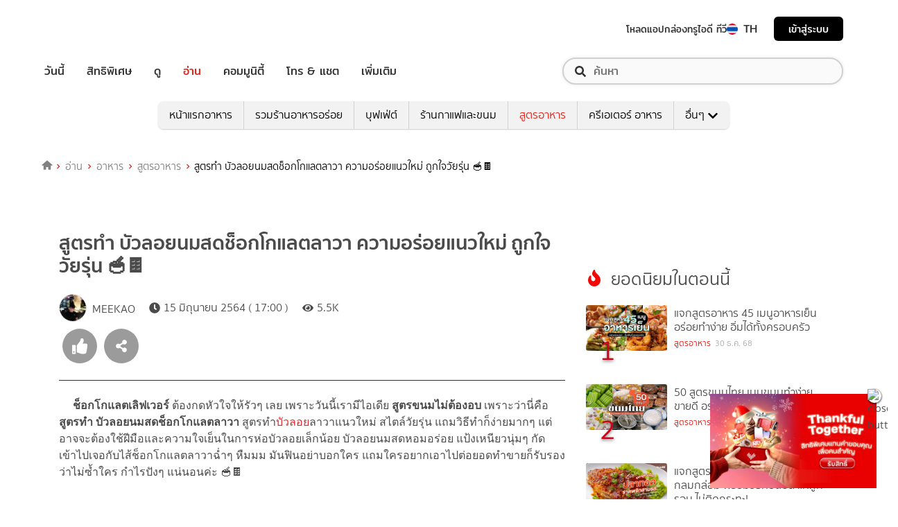

--- FILE ---
content_type: text/html; charset=utf-8
request_url: https://food.trueid.net/detail/MNWga1AXxRDN
body_size: 28378
content:
<!DOCTYPE html><html lang="th"><head><script type="text/javascript" src="https://fn.dmpcdn.com/TrueIDWeb/Ads/PWT.js"></script><meta charSet="utf-8"/><meta name="viewport" content="width=device-width, initial-scale=1, shrink-to-fit=no"/><link rel="manifest" href="/manifest.json" crossorigin="use-credentials"/><link rel="apple-touch-icon" href="/static/images/trueid-logo-192x192.png"/><meta name="theme-color" content="#317EFB"/><link rel="icon" type="image/png" sizes="32x32" href="/static/favicon-32x32.png"/><link rel="icon" type="image/png" sizes="96x96" href="/static/favicon-96x96.png"/><link rel="icon" type="image/png" sizes="16x16" href="/static/favicon-16x16.png"/><link rel="shortcut icon" href="/static/favicon.ico" type="image/x-icon"/><style>
  @font-face {
    font-family: 'Mitr';
    font-style: normal;
    font-weight: 300;
    src: local('Mitr Light'), local('Mitr-Light'), url(/static/fonts/pxiEypw5ucZF8ZcaJIPecmNE.woff2) format('woff2');
    unicode-range: U+0E01-0E5B, U+200C-200D, U+25CC;
    font-display: swap;
  }

  @font-face {
    font-family: 'Mitr';
    font-style: normal;
    font-weight: 300;
    src: local('Mitr Light'), local('Mitr-Light'), url(/static/fonts/pxiEypw5ucZF8ZcaJJjecmNE.woff2) format('woff2');
    unicode-range: U+0102-0103, U+0110-0111, U+1EA0-1EF9, U+20AB;
    font-display: swap;
  }

  @font-face {
    font-family: 'Mitr';
    font-style: normal;
    font-weight: 300;
    src: local('Mitr Light'), local('Mitr-Light'), url(/static/fonts/pxiEypw5ucZF8ZcaJJnecmNE.woff2) format('woff2');
    unicode-range: U+0100-024F, U+0259, U+1E00-1EFF, U+2020, U+20A0-20AB, U+20AD-20CF, U+2113, U+2C60-2C7F, U+A720-A7FF;
    font-display: swap;
  }

  @font-face {
    font-family: 'Mitr';
    font-style: normal;
    font-weight: 300;
    src: local('Mitr Light'), local('Mitr-Light'), url(/static/fonts/pxiEypw5ucZF8ZcaJJfecg.woff2) format('woff2');
    unicode-range: U+0000-00FF, U+0131, U+0152-0153, U+02BB-02BC, U+02C6, U+02DA, U+02DC, U+2000-206F, U+2074, U+20AC, U+2122, U+2191, U+2193, U+2212, U+2215, U+FEFF, U+FFFD;
    font-display: swap;
  }

  @font-face {
    font-family: 'Mitr';
    font-style: normal;
    font-weight: 400;
    src: local('Mitr Regular'), local('Mitr-Regular'), url(/static/fonts/pxiLypw5ucZF-Sg4Maj_.woff2) format('woff2');
    unicode-range: U+0E01-0E5B, U+200C-200D, U+25CC;
    font-display: swap;
  }

  @font-face {
    font-family: 'Mitr';
    font-style: normal;
    font-weight: 400;
    src: local('Mitr Regular'), local('Mitr-Regular'), url(/static/fonts/pxiLypw5ucZF-TM4Maj_.woff2) format('woff2');
    unicode-range: U+0102-0103, U+0110-0111, U+1EA0-1EF9, U+20AB;
    font-display: swap;
  }

  @font-face {
    font-family: 'Mitr';
    font-style: normal;
    font-weight: 400;
    src: local('Mitr Regular'), local('Mitr-Regular'), url(/static/fonts/pxiLypw5ucZF-TI4Maj_.woff2) format('woff2');
    unicode-range: U+0100-024F, U+0259, U+1E00-1EFF, U+2020, U+20A0-20AB, U+20AD-20CF, U+2113, U+2C60-2C7F, U+A720-A7FF;
    font-display: swap;
  }

  @font-face {
    font-family: 'Mitr';
    font-style: normal;
    font-weight: 400;
    src: local('Mitr Regular'), local('Mitr-Regular'), url(/static/fonts/pxiLypw5ucZF-Tw4MQ.woff2) format('woff2');
    unicode-range: U+0000-00FF, U+0131, U+0152-0153, U+02BB-02BC, U+02C6, U+02DA, U+02DC, U+2000-206F, U+2074, U+20AC, U+2122, U+2191, U+2193, U+2212, U+2215, U+FEFF, U+FFFD;
    font-display: swap;
  }

  @font-face {
    font-family: 'Mitr';
    font-style: normal;
    font-weight: 500;
    src: local('Mitr Medium'), local('Mitr-Medium'), url(/static/fonts/pxiEypw5ucZF8c8bJIPecmNE.woff2) format('woff2');
    unicode-range: U+0E01-0E5B, U+200C-200D, U+25CC;
    font-display: swap;
  }

  @font-face {
    font-family: 'Mitr';
    font-style: normal;
    font-weight: 500;
    src: local('Mitr Medium'), local('Mitr-Medium'), url(/static/fonts/pxiEypw5ucZF8c8bJJjecmNE.woff2) format('woff2');
    unicode-range: U+0102-0103, U+0110-0111, U+1EA0-1EF9, U+20AB;
    font-display: swap;
  }

  @font-face {
    font-family: 'Mitr';
    font-style: normal;
    font-weight: 500;
    src: local('Mitr Medium'), local('Mitr-Medium'), url(/static/fonts/pxiEypw5ucZF8c8bJJnecmNE.woff2) format('woff2');
    unicode-range: U+0100-024F, U+0259, U+1E00-1EFF, U+2020, U+20A0-20AB, U+20AD-20CF, U+2113, U+2C60-2C7F, U+A720-A7FF;
    font-display: swap;
  }

  @font-face {
    font-family: 'Mitr';
    font-style: normal;
    font-weight: 500;
    src: local('Mitr Medium'), local('Mitr-Medium'), url(/static/fonts/pxiEypw5ucZF8c8bJJfecg.woff2) format('woff2');
    unicode-range: U+0000-00FF, U+0131, U+0152-0153, U+02BB-02BC, U+02C6, U+02DA, U+02DC, U+2000-206F, U+2074, U+20AC, U+2122, U+2191, U+2193, U+2212, U+2215, U+FEFF, U+FFFD;
    font-display: swap;
  }

  @font-face {
    font-family: 'Mitr';
    font-style: normal;
    font-weight: 600;
    src: local('Mitr SemiBold'), local('Mitr-SemiBold'), url(/static/fonts/pxiEypw5ucZF8eMcJIPecmNE.woff2) format('woff2');
    unicode-range: U+0E01-0E5B, U+200C-200D, U+25CC;
    font-display: swap;
  }

  @font-face {
    font-family: 'Mitr';
    font-style: normal;
    font-weight: 600;
    src: local('Mitr SemiBold'), local('Mitr-SemiBold'), url(/static/fonts/pxiEypw5ucZF8eMcJJjecmNE.woff2) format('woff2');
    unicode-range: U+0102-0103, U+0110-0111, U+1EA0-1EF9, U+20AB;
    font-display: swap;
  }

  @font-face {
    font-family: 'Mitr';
    font-style: normal;
    font-weight: 600;
    src: local('Mitr SemiBold'), local('Mitr-SemiBold'), url(/static/fonts/pxiEypw5ucZF8eMcJJnecmNE.woff2) format('woff2');
    unicode-range: U+0100-024F, U+0259, U+1E00-1EFF, U+2020, U+20A0-20AB, U+20AD-20CF, U+2113, U+2C60-2C7F, U+A720-A7FF;
    font-display: swap;
  }

  @font-face {
    font-family: 'Mitr';
    font-style: normal;
    font-weight: 600;
    src: local('Mitr SemiBold'), local('Mitr-SemiBold'), url(/static/fonts/pxiEypw5ucZF8eMcJJfecg.woff2) format('woff2');
    unicode-range: U+0000-00FF, U+0131, U+0152-0153, U+02BB-02BC, U+02C6, U+02DA, U+02DC, U+2000-206F, U+2074, U+20AC, U+2122, U+2191, U+2193, U+2212, U+2215, U+FEFF, U+FFFD;
    font-display: swap;
  }

  @font-face {
    font-family: 'Pridi';
    font-style: normal;
    font-weight: 200;
    src: local('Pridi ExtraLight'), local('Pridi-ExtraLight'), url(/static/fonts/2sDdZG5JnZLfkc1SiH0wT0CEAg.woff2) format('woff2');
    unicode-range: U+0E01-0E5B, U+200C-200D, U+25CC;
    font-display: swap;
  }

  @font-face {
    font-family: 'Pridi';
    font-style: normal;
    font-weight: 200;
    src: local('Pridi ExtraLight'), local('Pridi-ExtraLight'), url(/static/fonts/2sDdZG5JnZLfkc1SiH0rT0CEAg.woff2) format('woff2');
    unicode-range: U+0102-0103, U+0110-0111, U+1EA0-1EF9, U+20AB;
    font-display: swap;
  }

  @font-face {
    font-family: 'Pridi';
    font-style: normal;
    font-weight: 200;
    src: local('Pridi ExtraLight'), local('Pridi-ExtraLight'), url(/static/fonts/2sDdZG5JnZLfkc1SiH0qT0CEAg.woff2) format('woff2');
    unicode-range: U+0100-024F, U+0259, U+1E00-1EFF, U+2020, U+20A0-20AB, U+20AD-20CF, U+2113, U+2C60-2C7F, U+A720-A7FF;
    font-display: swap;
  }

  @font-face {
    font-family: 'Pridi';
    font-style: normal;
    font-weight: 200;
    src: local('Pridi ExtraLight'), local('Pridi-ExtraLight'), url(/static/fonts/2sDdZG5JnZLfkc1SiH0kT0A.woff2) format('woff2');
    unicode-range: U+0000-00FF, U+0131, U+0152-0153, U+02BB-02BC, U+02C6, U+02DA, U+02DC, U+2000-206F, U+2074, U+20AC, U+2122, U+2191, U+2193, U+2212, U+2215, U+FEFF, U+FFFD;
    font-display: swap;
  }

  @font-face {
    font-family: 'Pridi';
    font-style: normal;
    font-weight: 300;
    src: local('Pridi Light'), local('Pridi-Light'), url(/static/fonts/2sDdZG5JnZLfkc02i30wT0CEAg.woff2) format('woff2');
    unicode-range: U+0E01-0E5B, U+200C-200D, U+25CC;
    font-display: swap;
  }

  @font-face {
    font-family: 'Pridi';
    font-style: normal;
    font-weight: 300;
    src: local('Pridi Light'), local('Pridi-Light'), url(/static/fonts/2sDdZG5JnZLfkc02i30rT0CEAg.woff2) format('woff2');
    unicode-range: U+0102-0103, U+0110-0111, U+1EA0-1EF9, U+20AB;
    font-display: swap;
  }

  @font-face {
    font-family: 'Pridi';
    font-style: normal;
    font-weight: 300;
    src: local('Pridi Light'), local('Pridi-Light'), url(/static/fonts/2sDdZG5JnZLfkc02i30qT0CEAg.woff2) format('woff2');
    unicode-range: U+0100-024F, U+0259, U+1E00-1EFF, U+2020, U+20A0-20AB, U+20AD-20CF, U+2113, U+2C60-2C7F, U+A720-A7FF;
    font-display: swap;
  }

  @font-face {
    font-family: 'Pridi';
    font-style: normal;
    font-weight: 300;
    src: local('Pridi Light'), local('Pridi-Light'), url(/static/fonts/2sDdZG5JnZLfkc02i30kT0A.woff2) format('woff2');
    unicode-range: U+0000-00FF, U+0131, U+0152-0153, U+02BB-02BC, U+02C6, U+02DA, U+02DC, U+2000-206F, U+2074, U+20AC, U+2122, U+2191, U+2193, U+2212, U+2215, U+FEFF, U+FFFD;
    font-display: swap;
  }

  @font-face {
    font-family: 'Pridi';
    font-style: normal;
    font-weight: 400;
    src: local('Pridi Regular'), local('Pridi-Regular'), url(/static/fonts/2sDQZG5JnZLfkcWJqWgbbg.woff2) format('woff2');
    unicode-range: U+0E01-0E5B, U+200C-200D, U+25CC;
    font-display: swap;
  }

  @font-face {
    font-family: 'Pridi';
    font-style: normal;
    font-weight: 400;
    src: local('Pridi Regular'), local('Pridi-Regular'), url(/static/fonts/2sDQZG5JnZLfkcWSqWgbbg.woff2) format('woff2');
    unicode-range: U+0102-0103, U+0110-0111, U+1EA0-1EF9, U+20AB;
    font-display: swap;
  }

  @font-face {
    font-family: 'Pridi';
    font-style: normal;
    font-weight: 400;
    src: local('Pridi Regular'), local('Pridi-Regular'), url(/static/fonts/2sDQZG5JnZLfkcWTqWgbbg.woff2) format('woff2');
    unicode-range: U+0100-024F, U+0259, U+1E00-1EFF, U+2020, U+20A0-20AB, U+20AD-20CF, U+2113, U+2C60-2C7F, U+A720-A7FF;
    font-display: swap;
  }

  @font-face {
    font-family: 'Pridi';
    font-style: normal;
    font-weight: 400;
    src: local('Pridi Regular'), local('Pridi-Regular'), url(/static/fonts/2sDQZG5JnZLfkcWdqWg.woff2) format('woff2');
    unicode-range: U+0000-00FF, U+0131, U+0152-0153, U+02BB-02BC, U+02C6, U+02DA, U+02DC, U+2000-206F, U+2074, U+20AC, U+2122, U+2191, U+2193, U+2212, U+2215, U+FEFF, U+FFFD;
    font-display: swap;
  }

  @font-face {
    font-family: 'Pridi';
    font-style: normal;
    font-weight: 600;
    src: local('Pridi SemiBold'), local('Pridi-SemiBold'), url(/static/fonts/2sDdZG5JnZLfkc1CjX0wT0CEAg.woff2) format('woff2');
    unicode-range: U+0E01-0E5B, U+200C-200D, U+25CC;
    font-display: swap;
  }

  @font-face {
    font-family: 'Pridi';
    font-style: normal;
    font-weight: 600;
    src: local('Pridi SemiBold'), local('Pridi-SemiBold'), url(/static/fonts/2sDdZG5JnZLfkc1CjX0rT0CEAg.woff2) format('woff2');
    unicode-range: U+0102-0103, U+0110-0111, U+1EA0-1EF9, U+20AB;
    font-display: swap;
  }

  @font-face {
    font-family: 'Pridi';
    font-style: normal;
    font-weight: 600;
    src: local('Pridi SemiBold'), local('Pridi-SemiBold'), url(/static/fonts/2sDdZG5JnZLfkc1CjX0qT0CEAg.woff2) format('woff2');
    unicode-range: U+0100-024F, U+0259, U+1E00-1EFF, U+2020, U+20A0-20AB, U+20AD-20CF, U+2113, U+2C60-2C7F, U+A720-A7FF;
    font-display: swap;
  }

  @font-face {
    font-family: 'Pridi';
    font-style: normal;
    font-weight: 600;
    src: local('Pridi SemiBold'), local('Pridi-SemiBold'), url(/static/fonts/2sDdZG5JnZLfkc1CjX0kT0A.woff2) format('woff2');
    unicode-range: U+0000-00FF, U+0131, U+0152-0153, U+02BB-02BC, U+02C6, U+02DA, U+02DC, U+2000-206F, U+2074, U+20AC, U+2122, U+2191, U+2193, U+2212, U+2215, U+FEFF, U+FFFD;
    font-display: swap;
  }

  @font-face {
    font-family: 'SukhumwitTadmai';
    font-style: normal;
    font-weight: 400;
    src: url(/static/fonts/SukhumvitTadmai-Text.ttf) format('truetype');
    font-display: swap;
  }

  @font-face {
    font-family: 'SukhumwitTadmai';
    font-style: normal;
    font-weight: 600;
    src: url(/static/fonts/SukhumvitTadmai-Bold.ttf) format('truetype');
    font-display: swap;
  }
</style><link rel="preload" href="https://accounts.trueid.net/assets/trueid/css/fancybox/jquery.fancybox.css?v=2.1.5" as="style"/><script async="" src="https://platform.twitter.com/widgets.js"></script><meta name="viewport" content="width=device-width,minimum-scale=1,initial-scale=1"/><meta charSet="utf-8"/><title>สูตรทำ บัวลอยนมสดช็อกโกแลตลาวา ความอร่อยแนวใหม่ ถูกใจวัยรุ่น 🥣🍫</title><meta name="description" content="     ช็อกโกแลตเลิฟเวอร์ ต้องกดหัวใจให้รัวๆ เลย เพราะวันนี้เรามีไอเดีย สูตรขนมไม่ต้องอบ เพราะว่านี่คือ สูตรทำ บัวลอยนมสดช็อกโกแลตลาวา สูตรทำบัวลอยลาวาแนวใหม่ สไต"/><meta name="keywords" content="ช็อกโกแลต,นมสด,บัวลอย,บัวลอยนมสด,บัวลอยมีไส้,บ้านอาชีพกู๋เล็ก,สูตรขนม,สูตรขนมไม่ต้องอบ,สูตรทำขาย,สูตรบัวลอย,เมนูสร้างอาชีพ"/><link rel="canonical" href="https://food.trueid.net/detail/MNWga1AXxRDN"/><meta property="fb:app_id" content="590473014881472"/><meta property="og:locale" content="en_US"/><meta property="og:type" content="article"/><meta property="og:title" content="สูตรทำ บัวลอยนมสดช็อกโกแลตลาวา ความอร่อยแนวใหม่ ถูกใจวัยรุ่น 🥣🍫"/><meta property="og:description" content="     ช็อกโกแลตเลิฟเวอร์ ต้องกดหัวใจให้รัวๆ เลย เพราะวันนี้เรามีไอเดีย สูตรขนมไม่ต้องอบ เพราะว่านี่คือ สูตรทำ บัวลอยนมสดช็อกโกแลตลาวา สูตรทำบัวลอยลาวาแนวใหม่ สไต"/><meta property="og:url" content="https://food.trueid.net/detail/MNWga1AXxRDN"/><meta property="og:site_name" content="https://food.trueid.net"/><meta property="og:image" content="https://cms.dmpcdn.com/food/2021/06/15/b30e2840-cdbb-11eb-952e-8703c29a4e8e_original.jpg"/><meta property="og:image:width" content="620"/><meta property="og:image:height" content="478"/><meta property="article:publisher" content="https://www.facebook.com/TrueID.Official/"/><meta property="article:author" content="https://www.facebook.com/TrueIDLifestyle/"/><meta property="article:tag" content="ช็อกโกแลต,นมสด,บัวลอย,บัวลอยนมสด,บัวลอยมีไส้,บ้านอาชีพกู๋เล็ก,สูตรขนม,สูตรขนมไม่ต้องอบ,สูตรทำขาย,สูตรบัวลอย,เมนูสร้างอาชีพ"/><meta property="article:section" content="Entertainment"/><meta name="twitter:card" content="summary_large_image"/><meta name="twitter:site" content="TrueID"/><meta name="twitter:title" content="สูตรทำ บัวลอยนมสดช็อกโกแลตลาวา ความอร่อยแนวใหม่ ถูกใจวัยรุ่น 🥣🍫"/><meta name="twitter:description" content="     ช็อกโกแลตเลิฟเวอร์ ต้องกดหัวใจให้รัวๆ เลย เพราะวันนี้เรามีไอเดีย สูตรขนมไม่ต้องอบ เพราะว่านี่คือ สูตรทำ บัวลอยนมสดช็อกโกแลตลาวา สูตรทำบัวลอยลาวาแนวใหม่ สไต"/><meta name="twitter:image" content="https://cms.dmpcdn.com/food/2021/06/15/b30e2840-cdbb-11eb-952e-8703c29a4e8e_original.jpg"/><meta name="line:title" content="สูตรทำ บัวลอยนมสดช็อกโกแลตลาวา ความอร่อยแนวใหม่ ถูกใจวัยรุ่น 🥣🍫"/><meta name="line:description" content="     ช็อกโกแลตเลิฟเวอร์ ต้องกดหัวใจให้รัวๆ เลย เพราะวันนี้เรามีไอเดีย สูตรขนมไม่ต้องอบ เพราะว่านี่คือ สูตรทำ บัวลอยนมสดช็อกโกแลตลาวา สูตรทำบัวลอยลาวาแนวใหม่ สไต"/><meta name="line:image" content="https://cms.dmpcdn.com/food/2021/06/15/b30e2840-cdbb-11eb-952e-8703c29a4e8e_original.jpg"/><script type="application/ld+json">{"@context":"http://schema.org","@type":"BreadcrumbList","itemListElement":[{"@type":"ListItem","position":1,"item":{"@id":"https://food.trueid.net","name":"TrueID Food"}},{"@type":"ListItem","position":2,"item":{"@id":"https://food.trueid.net/recipes","name":"สูตรอาหาร"}},null,{"@type":"ListItem","position":3,"item":{"@id":"https://food.trueid.net/detail/MNWga1AXxRDN","name":"สูตรทำ บัวลอยนมสดช็อกโกแลตลาวา ความอร่อยแนวใหม่ ถูกใจวัยรุ่น 🥣🍫"}}]}</script><meta name="robots" content="max-image-preview:large"/><meta name="taboola-category" content="food-recipes"/><script type="module" src="https://trueid-webcomponent.s3-ap-southeast-1.amazonaws.com/build/trueid-intrend-widget.esm.js"></script><script nomodule="" src="https://trueid-webcomponent.s3-ap-southeast-1.amazonaws.com/build/trueid-intrend-widget.js"></script><meta name="next-head-count" content="33"/><link rel="preload" href="/_next/static/css/commons.1c5ebd08.chunk.css" as="style"/><link rel="stylesheet" href="/_next/static/css/commons.1c5ebd08.chunk.css"/><link rel="preload" href="/_next/static/70a1431/pages/detail.js" as="script"/><link rel="preload" href="/_next/static/70a1431/pages/_app.js" as="script"/><link rel="preload" href="/_next/static/runtime/webpack-8cfe813e37bd60fe06f7.js" as="script"/><link rel="preload" href="/_next/static/chunks/commons.64d3c0bab563ef5d527c.js" as="script"/><link rel="preload" href="/_next/static/runtime/main-7157d60070cdb76ae28d.js" as="script"/><style id="__jsx-1101825769">#nprogress{pointer-events:none;}#nprogress .bar{background:#eb232a;position:fixed;z-index:1031;top:0;left:0;width:100%;height:5px;}#nprogress .peg{display:block;position:absolute;right:0px;width:100px;height:100%;box-shadow:0 0 10px #eb232a,0 0 5px #eb232a;opacity:1;-webkit-transform:rotate(3deg) translate(0px,-4px);-ms-transform:rotate(3deg) translate(0px,-4px);-webkit-transform:rotate(3deg) translate(0px,-4px);-ms-transform:rotate(3deg) translate(0px,-4px);transform:rotate(3deg) translate(0px,-4px);}#nprogress .spinner{display:'block';position:fixed;z-index:1031;top:15px;right:15px;}#nprogress .spinner-icon{width:18px;height:18px;box-sizing:border-box;border:solid 2px transparent;border-top-color:#eb232a;border-left-color:#eb232a;border-radius:50%;-webkit-animation:nprogresss-spinner 400ms linear infinite;-webkit-animation:nprogress-spinner 400ms linear infinite;animation:nprogress-spinner 400ms linear infinite;}.nprogress-custom-parent{overflow:hidden;position:relative;}.nprogress-custom-parent #nprogress .spinner,.nprogress-custom-parent #nprogress .bar{position:absolute;}@-webkit-keyframes nprogress-spinner{0%{-webkit-transform:rotate(0deg);}100%{-webkit-transform:rotate(360deg);}}@-webkit-keyframes nprogress-spinner{0%{-webkit-transform:rotate(0deg);-ms-transform:rotate(0deg);transform:rotate(0deg);}100%{-webkit-transform:rotate(360deg);-ms-transform:rotate(360deg);transform:rotate(360deg);}}@keyframes nprogress-spinner{0%{-webkit-transform:rotate(0deg);-ms-transform:rotate(0deg);transform:rotate(0deg);}100%{-webkit-transform:rotate(360deg);-ms-transform:rotate(360deg);transform:rotate(360deg);}}</style><style data-styled="" data-styled-version="5.3.11">.korseV{width:100%;padding-right:15px;padding-left:15px;margin-right:auto;margin-left:auto;}/*!sc*/
@media (min-width:576px){.korseV{max-width:540px;}}/*!sc*/
@media (min-width:768px){.korseV{max-width:720px;}}/*!sc*/
@media (min-width:992px){.korseV{max-width:960px;}}/*!sc*/
@media (min-width:1200px){.korseV{max-width:1140px;}}/*!sc*/
data-styled.g1[id="sc-aXZVg"]{content:"korseV,"}/*!sc*/
.clseDw{display:-ms-flexbox;display:-webkit-box;display:-webkit-flex;display:-ms-flexbox;display:flex;-ms-flex-wrap:wrap;-webkit-flex-wrap:wrap;-ms-flex-wrap:wrap;flex-wrap:wrap;margin-right:-15px;margin-left:-15px;}/*!sc*/
data-styled.g2[id="sc-gEvEer"]{content:"clseDw,"}/*!sc*/
.jgKnSf{position:relative;width:100%;min-height:1px;padding-right:15px;padding-left:15px;}/*!sc*/
@media (min-width:992px){.jgKnSf{-ms-flex:0 0 100%;-webkit-flex:0 0 100%;-ms-flex:0 0 100%;flex:0 0 100%;max-width:100%;}}/*!sc*/
.egXGAt{position:relative;width:100%;min-height:1px;padding-right:15px;padding-left:15px;}/*!sc*/
@media (min-width:992px){.egXGAt{-ms-flex:0 0 66.66666666666667%;-webkit-flex:0 0 66.66666666666667%;-ms-flex:0 0 66.66666666666667%;flex:0 0 66.66666666666667%;max-width:66.66666666666667%;}}/*!sc*/
.dpcHmm{position:relative;width:100%;min-height:1px;padding-right:15px;padding-left:15px;}/*!sc*/
@media (min-width:992px){.dpcHmm{-ms-flex:0 0 33.333333333333336%;-webkit-flex:0 0 33.333333333333336%;-ms-flex:0 0 33.333333333333336%;flex:0 0 33.333333333333336%;max-width:33.333333333333336%;}}/*!sc*/
.dNxiKw{position:relative;width:100%;min-height:1px;padding-right:15px;padding-left:15px;}/*!sc*/
@media (max-width:574px){.dNxiKw{-ms-flex:0 0 50%;-webkit-flex:0 0 50%;-ms-flex:0 0 50%;flex:0 0 50%;max-width:50%;}}/*!sc*/
@media (min-width:576px){.dNxiKw{-ms-flex:0 0 50%;-webkit-flex:0 0 50%;-ms-flex:0 0 50%;flex:0 0 50%;max-width:50%;}}/*!sc*/
@media (min-width:768px){.dNxiKw{-ms-flex:0 0 50%;-webkit-flex:0 0 50%;-ms-flex:0 0 50%;flex:0 0 50%;max-width:50%;}}/*!sc*/
data-styled.g3[id="sc-eqUAAy"]{content:"jgKnSf,egXGAt,dpcHmm,dNxiKw,"}/*!sc*/
.LRkVW{display:inline-block;vertical-align:middle;overflow:hidden;}/*!sc*/
data-styled.g5[id="StyledIconBase-ea9ulj-0"]{content:"LRkVW,"}/*!sc*/
.gspcMj{margin-right:0;}/*!sc*/
data-styled.g11[id="global__CustomIconThumbsUpLarge-sc-10c7lju-5"]{content:"gspcMj,"}/*!sc*/
.iywIE{margin-right:0;}/*!sc*/
data-styled.g12[id="global__CustomIconShareAltLarge-sc-10c7lju-6"]{content:"iywIE,"}/*!sc*/
.eyRtJr{margin-left:0;}/*!sc*/
data-styled.g13[id="global__CustomIconFacebook-sc-10c7lju-7"]{content:"eyRtJr,"}/*!sc*/
.dnMKzs{margin-left:0;}/*!sc*/
data-styled.g14[id="global__CustomIconTwitterSquare-sc-10c7lju-8"]{content:"dnMKzs,"}/*!sc*/
.cmutgT{margin-left:0;}/*!sc*/
data-styled.g15[id="global__CustomIconLine-sc-10c7lju-9"]{content:"cmutgT,"}/*!sc*/
*,*::before,*::after{box-sizing:border-box;}/*!sc*/
ul[class],ol[class]{padding:0;}/*!sc*/
body,h1,h2,h3,h4,p,ul[class],ol[class],li,figure,figcaption,blockquote,dl,dd{margin:0;}/*!sc*/
h1,h2,h3,h4,h5,h6{font-weight:600 !important;}/*!sc*/
@media (max-width:574px){.asideDetailComponent{display:none;}}/*!sc*/
@media (min-width:576px){.asideDetailComponent{display:none;}}/*!sc*/
@media (min-width:992px){.asideDetailComponent{display:block;}}/*!sc*/
@media (max-width:574px){.asideDetailComponentMobile{display:block;}}/*!sc*/
@media (min-width:576px){.asideDetailComponentMobile{display:block;}}/*!sc*/
@media (min-width:992px){.asideDetailComponentMobile{display:none;}}/*!sc*/
body{color:#4b4b4b;background-color:#ffffff;font-family:'SukhumwitTadmai',sans-serif;min-height:100vh;-webkit-scroll-behavior:smooth;-moz-scroll-behavior:smooth;-ms-scroll-behavior:smooth;scroll-behavior:smooth;text-rendering:optimizeSpeed;line-height:1.5;}/*!sc*/
ul[class],ol[class]{list-style:none;}/*!sc*/
a{cursor:pointer;-webkit-text-decoration:none;text-decoration:none;}/*!sc*/
a:not([class]){-webkit-text-decoration-skip-ink:auto;text-decoration-skip-ink:auto;}/*!sc*/
a:hover,a:active,a:focus{-webkit-text-decoration:none;text-decoration:none;}/*!sc*/
p{margin-top:0;margin-bottom:1rem;}/*!sc*/
img{max-width:100%;display:block;}/*!sc*/
img{width:100%;}/*!sc*/
article > * + *{margin-top:1em;}/*!sc*/
input,button,textarea,select{font:inherit;}/*!sc*/
@media (prefers-reduced-motion:reduce){*{-webkit-animation-duration:0.01ms !important;animation-duration:0.01ms !important;-webkit-animation-iteration-count:1 !important;animation-iteration-count:1 !important;-webkit-transition-duration:0.01ms !important;transition-duration:0.01ms !important;-webkit-scroll-behavior:auto !important;-moz-scroll-behavior:auto !important;-ms-scroll-behavior:auto !important;scroll-behavior:auto !important;}}/*!sc*/
.lang-box >.lang-list{display:none;}/*!sc*/
.lang-box >.lang-list .en-flag{display:none;}/*!sc*/
.lang-box >.lang-list.-actived{display:block;}/*!sc*/
.title{padding-top:4px;}/*!sc*/
.categoryStyle{padding-right:0 !important;padding-left:0 !important;}/*!sc*/
@media (min-width:992px){.categoryStyle{padding-left:15px !important;}}/*!sc*/
@media (max-width:574px){.categoryStyle ul.slick-dots{top:60%;}}/*!sc*/
@media (min-width:576px){.categoryStyle ul.slick-dots{top:55%;}}/*!sc*/
@media (min-width:768px){.categoryStyle ul.slick-dots{top:70%;}}/*!sc*/
@media (min-width:992px){.categoryStyle ul.slick-dots{top:60%;}}/*!sc*/
@media (min-width:1200px){.categoryStyle ul.slick-dots{top:60%;}}/*!sc*/
@media (min-width:1540px){.categoryStyle ul.slick-dots{top:60%;}}/*!sc*/
@media (max-width:375px){.categoryStyle ul.slick-dots{top:55%;}}/*!sc*/
@media (max-width:320px){.categoryStyle ul.slick-dots{top:50%;}}/*!sc*/
.asideStyle{padding-left:22px !important;}/*!sc*/
.main-section{background-color:#ffffff;}/*!sc*/
@media (max-width:574px){.main-section{margin-top:0rem;}}/*!sc*/
@media (min-width:576px){.main-section{margin-top:0rem;}}/*!sc*/
@media (min-width:992px){.main-section{margin-top:1.5rem;}}/*!sc*/
@media (max-width:574px){.noti-bar~.main-section{margin-top:8rem;}}/*!sc*/
@media (min-width:576px){.noti-bar~.main-section{margin-top:8.4rem;}}/*!sc*/
@media (min-width:992px){.noti-bar~.main-section{margin-top:4rem;}}/*!sc*/
.section-line{background-image:linear-gradient(252deg,#e71007,#ad1716);height:2px;}/*!sc*/
.img-fluid{max-width:100%;height:auto;}/*!sc*/
body{text-rendering:optimizeSpeed;color:#4b4b4b;background-color:#ffffff;font-family:'SukhumwitTadmai',sans-serif;}/*!sc*/
img{width:100%;}/*!sc*/
a{cursor:pointer;}/*!sc*/
.header-h1{padding-top:1em;}/*!sc*/
hr{border-top:1px solid #333;}/*!sc*/
@media screen and (min-width:320px) and (max-width:999px){.noti-bar~.wrapper.-spacing{margin-top:85px!important;}.-spacing{margin-top:5rem !important;}.right-half{padding-top:18px!important;}}/*!sc*/
.contentbox{padding-left:2.5rem;padding-right:2.5rem;padding-bottom:2.5rem;}/*!sc*/
@media (max-width:768px){.contentbox{padding-left:1rem;padding-right:1rem;}}/*!sc*/
.countview{font-size:0.75rem;color:#69747e;}/*!sc*/
.contentbox-article{max-width:1200px;margin:auto;}/*!sc*/
.left-half{-webkit-flex:1;-ms-flex:1;flex:1;width:50%;}/*!sc*/
.right-half{-webkit-flex:1;-ms-flex:1;flex:1;width:50%;text-align:right;padding-top:35px;}/*!sc*/
.right-half a{padding-left:25px;color:#d1d1d1;}/*!sc*/
.right-half a:hover{color:red;-webkit-text-decoration:underline!important;text-decoration:underline!important;}/*!sc*/
.right-half .active{color:red!important;-webkit-text-decoration:underline;text-decoration:underline;}/*!sc*/
.-centered{text-align:center;}/*!sc*/
.-mg-auto{margin:auto!important;}/*!sc*/
.-right{margin-left:1rem;}/*!sc*/
.-fix-bottom{position:absolute;right:0;left:0;bottom:0;margin-bottom:20px;}/*!sc*/
.wrapper{position:relative;max-width:100%;margin:0 auto;overflow:hidden;background-color:#ffffff;padding-bottom:2rem;}/*!sc*/
.pd-20{padding:20px;}/*!sc*/
button:focus{outline:none;}/*!sc*/
.d-flex{display:-webkit-box;display:-webkit-flex;display:-ms-flexbox;display:flex;}/*!sc*/
.mt-auto{margin-top:auto;}/*!sc*/
.border-top-gray{border-top:1px solid #333333;}/*!sc*/
.border-bottom-gray{border-bottom:1px solid #333333;}/*!sc*/
.title-section{font-family:'SukhumwitTadmai',sans-serif;font-weight:600;font-size:1.875rem;line-height:1.2em;color:#ffffff;display:block;margin:15px 0;padding:6px 13px 0px;position:relative;}/*!sc*/
.title-section .tvs-logo{position:relative;top:2px;vertical-align:baseline;}/*!sc*/
.title-section.-blue{color:#00b4b1;}/*!sc*/
.title-section:before{content:'';display:block;background:#287161;position:absolute;left:0px;top:0px;width:32px;height:2px;}/*!sc*/
.title-section:after{content:'';display:block;background:#287161;position:absolute;left:0px;top:0px;width:2px;height:32px;}/*!sc*/
.title-section.-txtdark{color:#555555;}/*!sc*/
.title-section.-txtdark:before,.title-section.-txtdark:after{background:#e2221a;}/*!sc*/
.title-section >.fas{font-size:26px;}/*!sc*/
.title-section .fa-crown{font-size:16px;}/*!sc*/
.title-section .badge-cmn{top:-4px;vertical-align:top;}/*!sc*/
.title-section.-noline:before,.title-section.-noline:after{display:none;}/*!sc*/
.category-header-h1{padding-top:1em;padding-bottom:0.5em;}/*!sc*/
.ads-position{text-align:center;}/*!sc*/
.notfound-data{text-align:center;font-size:1.2rem !important;margin-top:1rem;}/*!sc*/
data-styled.g25[id="sc-global-emyPmw1"]{content:"sc-global-emyPmw1,"}/*!sc*/
.gtkDFe{margin-bottom:1.5rem;font-size:1.75rem;line-height:1.2em;display:block;font-weight:600;}/*!sc*/
data-styled.g40[id="global__TitleArtileStyle-sc-10c7lju-33"]{content:"gtkDFe,"}/*!sc*/
.cZSZbo{display:grid;position:relative;width:100%;height:100%;margin-bottom:3rem;grid-template-areas:'thumb detail detail';grid-auto-columns:1fr;grid-auto-rows:1fr;}/*!sc*/
data-styled.g84[id="sc-fHjqPf"]{content:"cZSZbo,"}/*!sc*/
.edNCrl{display:block;position:absolute;font-size:2.5rem;font-weight:500;color:#d0021b;bottom:-30px;left:0.5em;text-shadow:0 2px 4px rgba(0,0,0,0.5);}/*!sc*/
data-styled.g85[id="sc-hmdomO"]{content:"edNCrl,"}/*!sc*/
.CVkZn{grid-area:thumb;}/*!sc*/
data-styled.g86[id="sc-bXCLTC"]{content:"CVkZn,"}/*!sc*/
.kfMiKx{position:relative;margin:0;}/*!sc*/
.kfMiKx img{height:auto;width:100%;border-radius:3px;}/*!sc*/
data-styled.g87[id="sc-jsJBEP"]{content:"kfMiKx,"}/*!sc*/
.kksCJG{color:#a9a9a9;font-size:12px;display:-webkit-inline-box;display:-webkit-inline-flex;display:-ms-inline-flexbox;display:inline-flex;}/*!sc*/
data-styled.g88[id="sc-eeDRCY"]{content:"kksCJG,"}/*!sc*/
.gHRQPC{grid-area:detail;display:-webkit-box;display:-webkit-flex;display:-ms-flexbox;display:flex;-webkit-flex-direction:column;-ms-flex-direction:column;flex-direction:column;-webkit-align-self:stretch;-ms-flex-item-align:stretch;align-self:stretch;-webkit-box-pack:justify;-webkit-justify-content:space-between;-ms-flex-pack:justify;justify-content:space-between;padding-left:10px;margin-top:0px;}/*!sc*/
data-styled.g89[id="sc-koXPp"]{content:"gHRQPC,"}/*!sc*/
.iVtbhP{color:#4b4b4b !important;font-size:16px;font-weight:500;line-height:1.3em;padding:2px 0px 0px 0px;}/*!sc*/
@media (min-width:650px) and (max-width:768px){.iVtbhP{font-size:1.25rem;}}/*!sc*/
data-styled.g90[id="sc-bmzYkS"]{content:"iVtbhP,"}/*!sc*/
.kyQyhE{display:-webkit-inline-box;display:-webkit-inline-flex;display:-ms-inline-flexbox;display:inline-flex;font-size:12px;margin-right:6px;color:#e71007;}/*!sc*/
.kyQyhE a{color:#e71007;}/*!sc*/
data-styled.g93[id="sc-kOHTFB"]{content:"kyQyhE,"}/*!sc*/
.hCYUGi{background-color:#ffffff;max-width:380px;padding-top:0em;}/*!sc*/
data-styled.g95[id="sc-kOPcWz"]{content:"hCYUGi,"}/*!sc*/
.gSRycx{display:block;position:relative;font-weight:500;font-size:1.5rem;line-height:1.2em;margin:15px 0;padding:8px 0px;color:#4b4b4b;}/*!sc*/
@media screen and (min-width:320px) and (max-width:999px){.gSRycx{font-size:19px;margin-top:1rem;}}/*!sc*/
data-styled.g96[id="sc-cWSHoV"]{content:"gSRycx,"}/*!sc*/
.dyUJFs{display:inline-block;width:calc(100% + 24px - 100px);font-size:25px;font-weight:500;font-stretch:normal;}/*!sc*/
@media (max-width:320px){.dyUJFs{font-size:23px;}}/*!sc*/
@media (min-width:992px){.dyUJFs{font-size:22px;}}/*!sc*/
@media (min-width:1200px){.dyUJFs{font-size:25px;}}/*!sc*/
data-styled.g98[id="sc-dCFHLb"]{content:"dyUJFs,"}/*!sc*/
.igLAZm{display:-webkit-box;-webkit-line-clamp:3;-webkit-box-orient:vertical;overflow:hidden;}/*!sc*/
data-styled.g102[id="sc-kdBSHD"]{content:"igLAZm,"}/*!sc*/
.kItNbj{-webkit-box-flex:1;-webkit-flex-grow:1;-ms-flex-positive:1;flex-grow:1;}/*!sc*/
data-styled.g103[id="sc-tagGq"]{content:"kItNbj,"}/*!sc*/
.kbpZwA{font-size:18px;font-weight:500;line-height:1.45;min-height:69px;-webkit-letter-spacing:-0.26px;-moz-letter-spacing:-0.26px;-ms-letter-spacing:-0.26px;letter-spacing:-0.26px;color:#242424;margin-top:13px;}/*!sc*/
@media (max-width:768px){.kbpZwA{font-size:16px;}}/*!sc*/
data-styled.g104[id="sc-esYiGF"]{content:"kbpZwA,"}/*!sc*/
.jTCJXs{display:-webkit-inline-box;display:-webkit-inline-flex;display:-ms-inline-flexbox;display:inline-flex;font-size:12px;margin-right:6px;color:#e53138 !important;}/*!sc*/
.jTCJXs a{color:#e53138 !important;}/*!sc*/
data-styled.g105[id="sc-fXSgeo"]{content:"jTCJXs,"}/*!sc*/
.gtaTAj{display:-webkit-inline-box;display:-webkit-inline-flex;display:-ms-inline-flexbox;display:inline-flex;color:#a9a9a9;font-size:12px;font-weight:300;-webkit-letter-spacing:-0.17px;-moz-letter-spacing:-0.17px;-ms-letter-spacing:-0.17px;letter-spacing:-0.17px;}/*!sc*/
data-styled.g106[id="sc-JrDLc"]{content:"gtaTAj,"}/*!sc*/
.kIDyba{width:100%;height:100%;display:-webkit-box;display:-webkit-flex;display:-ms-flexbox;display:flex;-webkit-flex-direction:column;-ms-flex-direction:column;flex-direction:column;-webkit-align-self:stretch;-ms-flex-item-align:stretch;align-self:stretch;}/*!sc*/
@media (max-width:767px){.kIDyba{margin-top:13.2px;}}/*!sc*/
data-styled.g107[id="sc-fjvvzt"]{content:"kIDyba,"}/*!sc*/
.eGWDQy{display:-webkit-box;display:-webkit-flex;display:-ms-flexbox;display:flex;-webkit-flex-direction:row;-ms-flex-direction:row;flex-direction:row;height:100%;background-color:inherit;border-radius:5px;overflow:hidden;}/*!sc*/
@media (max-width:767px){.eGWDQy{-webkit-flex-direction:column;-ms-flex-direction:column;flex-direction:column;}}/*!sc*/
.eGWDQy .icon{margin-top:auto;}/*!sc*/
.eGWDQy .fas{margin-right:5px;}/*!sc*/
.eGWDQy .countbox{font-size:0.75rem;color:#4b4b4b;}/*!sc*/
.eGWDQy .detail{min-height:145px;padding-top:13px;display:-webkit-box;display:-webkit-flex;display:-ms-flexbox;display:flex;-webkit-flex-direction:column;-ms-flex-direction:column;flex-direction:column;-webkit-align-self:stretch;-ms-flex-item-align:stretch;align-self:stretch;-webkit-flex:1 1 auto !important;-ms-flex:1 1 auto !important;flex:1 1 auto !important;-webkit-box-pack:justify;-webkit-justify-content:space-between;-ms-flex-pack:justify;justify-content:space-between;}/*!sc*/
.eGWDQy .detail .mb-2{margin-bottom:0.5rem;}/*!sc*/
.eGWDQy .detail .tag{font-weight:400;color:#ff0012;font-size:16px;}/*!sc*/
.eGWDQy .detail .tag a{color:#e53138;}/*!sc*/
.eGWDQy .detail .tag .partner-name{font-size:14.4px;}/*!sc*/
@media (max-width:574px){.eGWDQy .detail .tag .partner-name{display:inline;}}/*!sc*/
.eGWDQy .detail .tag .publish-date{color:#a9a9a9;font-size:13px;display:-webkit-inline-box;display:-webkit-inline-flex;display:-ms-inline-flexbox;display:inline-flex;}/*!sc*/
.eGWDQy .detail .tag .hash-category{color:#e53138;font-size:14.4px;margin-right:6px;display:-webkit-inline-box;display:-webkit-inline-flex;display:-ms-inline-flexbox;display:inline-flex;}/*!sc*/
.eGWDQy .detail .title{font-weight:500;font-size:16px;text-justify:inter-character;padding-bottom:5px;color:#4b4b4b;}/*!sc*/
@media (max-width:574px){.eGWDQy .detail .title{font-size:0.85rem;margin:-0.5px;}}/*!sc*/
.eGWDQy .detail .partner-name{cursor:default;}/*!sc*/
.eGWDQy .detail span.clock-icon{max-width:16px;max-height:16px;padding-right:5px;}/*!sc*/
.eGWDQy .thumb{margin:0;position:relative;display:block;width:100%;padding:0;border-radius:5px;overflow:hidden;}/*!sc*/
.eGWDQy .thumb img{width:100%;}/*!sc*/
.eGWDQy .thumb:before{display:block;content:'';padding-top:56.25%;}/*!sc*/
.eGWDQy .thumb > *{position:absolute;top:0;bottom:0;left:0;width:100%;height:auto;border:0;}/*!sc*/
.eGWDQy .thumb div.play-icon{position:absolute;max-width:26px;max-height:26px;top:71%;left:83%;}/*!sc*/
@media (max-width:574px){.eGWDQy .thumb div.play-icon{max-width:26px;max-height:26px;top:86%;left:92%;-webkit-transform:translate(0,0);-ms-transform:translate(0,0);transform:translate(0,0);}@media (max-width:430px){.eGWDQy .thumb div.play-icon{top:86%;left:92%;}}@media (max-width:375px){.eGWDQy .thumb div.play-icon{top:84%;left:90%;}}@media (max-width:320px){.eGWDQy .thumb div.play-icon{top:82%;left:90%;}}}/*!sc*/
@media (min-width:576px){.eGWDQy .thumb div.play-icon{top:87%;left:93%;}}/*!sc*/
@media (min-width:768px){.eGWDQy .thumb div.play-icon{top:75%;left:87%;}}/*!sc*/
@media (min-width:992px){.eGWDQy .thumb div.play-icon{top:73%;left:85%;}}/*!sc*/
@media (min-width:1200px){.eGWDQy .thumb div.play-icon{top:81%;left:89%;}}/*!sc*/
.eGWDQy .partner-box{display:-webkit-box;display:-webkit-flex;display:-ms-flexbox;display:flex;-webkit-align-items:center;-webkit-box-align:center;-ms-flex-align:center;align-items:center;}/*!sc*/
.eGWDQy .partner-box .partner-name{font-weight:300;margin-right:4px;font-size:0.75rem;color:#4b4b4b;}/*!sc*/
data-styled.g108[id="sc-bbSZdi"]{content:"eGWDQy,"}/*!sc*/
.eGAcKZ{font-size:50px;color:#ffffff;position:absolute;left:50%;top:50%;margin-top:-25px;margin-left:-25px;}/*!sc*/
data-styled.g109[id="sc-fBWQRz"]{content:"eGAcKZ,"}/*!sc*/
.kipHeM{font-size:50px;color:#ffffff;position:absolute;left:50%;top:50%;margin-top:-25px;margin-left:-25px;}/*!sc*/
data-styled.g110[id="sc-hknOHE"]{content:"kipHeM,"}/*!sc*/
.bqLcyj{display:inline-block;position:relative;line-height:45px;text-align:center;color:white;width:45px;height:45px;border-radius:50%;cursor:pointer;background-color:#9b9b9b;-webkit-transition:background-color 0.3s ease;-webkit-transition:background-color 0.3s ease;transition:background-color 0.3s ease;margin:0 auto;}/*!sc*/
@media (max-width:576px){.bqLcyj{width:35px;height:35px;font-size:13px !important;border-radius:25px;line-height:35px;margin-right:0.25rem;}}/*!sc*/
.bqLcyj:hover{color:white;background-color:#4b4b4b;}/*!sc*/
.bqLcyj .fas{color:#ffffff;position:relative;font-size:20px;top:1px;}/*!sc*/
@media (max-width:576px){.bqLcyj .fas{font-size:15px;}}/*!sc*/
data-styled.g111[id="sc-uVWWZ"]{content:"bqLcyj,"}/*!sc*/
.ePihDA{width:100%;height:52px;border-radius:26px;border:solid 1px #979797;font-size:18px;font-weight:500;line-height:0.71;color:#4b4b4b;background-color:inherit;display:-webkit-box;display:-webkit-flex;display:-ms-flexbox;display:flex;-webkit-align-items:center;-webkit-box-align:center;-ms-flex-align:center;align-items:center;-webkit-box-pack:center;-webkit-justify-content:center;-ms-flex-pack:center;justify-content:center;margin:32px auto 24px auto;}/*!sc*/
data-styled.g112[id="sc-hCPjZK"]{content:"ePihDA,"}/*!sc*/
@media screen and (min-width:769px){.hYDIci .mobile-layout{display:none;}}/*!sc*/
@media screen and (max-width:768px){.hYDIci .desktop-layout{display:none;}}/*!sc*/
data-styled.g113[id="sc-Nxspf"]{content:"hYDIci,"}/*!sc*/
.btndlx{display:-webkit-box !important;display:-webkit-flex !important;display:-ms-flexbox !important;display:flex !important;-webkit-flex-direction:column;-ms-flex-direction:column;flex-direction:column;-webkit-box-pack:center;-webkit-justify-content:center;-ms-flex-pack:center;justify-content:center;width:100%;height:100%;outline:none;}/*!sc*/
data-styled.g114[id="sc-cfxfcM"]{content:"btndlx,"}/*!sc*/
.fMVKmJ{display:-webkit-box;display:-webkit-flex;display:-ms-flexbox;display:flex;-webkit-align-items:center;-webkit-box-align:center;-ms-flex-align:center;align-items:center;-webkit-box-pack:center;-webkit-justify-content:center;-ms-flex-pack:center;justify-content:center;}/*!sc*/
.fMVKmJ a{color:#242424;}/*!sc*/
data-styled.g116[id="sc-gmPhUn"]{content:"fMVKmJ,"}/*!sc*/
.epWQBE{overflow:hidden;padding:1em 2.5em 2.5em 2.5em;background-color:#ffffff;}/*!sc*/
@media (max-width:768px){.epWQBE{padding:1em;}}/*!sc*/
.epWQBE article{margin-right:10px;}/*!sc*/
data-styled.g117[id="sc-hRJfrW"]{content:"epWQBE,"}/*!sc*/
.gueDT{display:-webkit-box;display:-webkit-flex;display:-ms-flexbox;display:flex;-webkit-align-items:center;-webkit-box-align:center;-ms-flex-align:center;align-items:center;}/*!sc*/
data-styled.g119[id="sc-klVQfs"]{content:"gueDT,"}/*!sc*/
.jxgSIg{font-weight:500;font-size:1.5rem;line-height:1.2em;margin:15px 0;padding:8px 0px;color:#242424;}/*!sc*/
@media (max-width:768px){.jxgSIg{font-size:21px;margin-top:1rem;}}/*!sc*/
data-styled.g120[id="sc-bypJrT"]{content:"jxgSIg,"}/*!sc*/
.NwqKv .slick-slider{position:relative;display:block;box-sizing:border-box;-webkit-touch-callout:none;-webkit-user-select:none;-khtml-user-select:none;-moz-user-select:none;-ms-user-select:none;-webkit-user-select:none;-moz-user-select:none;-ms-user-select:none;user-select:none;-ms-touch-action:pan-y;touch-action:pan-y;-webkit-tap-highlight-color:transparent;}/*!sc*/
.NwqKv .slick-slider .slick-arrow,.NwqKv .slick-slider .slick-dots{opacity:0;visibility:hidden;}/*!sc*/
.NwqKv .slick-slider:hover .slick-arrow{-webkit-transition:all 0.3s ease;transition:all 0.3s ease;}/*!sc*/
@media (max-width:574px){.NwqKv .slick-slider:hover .slick-arrow{visibility:hidden;opacity:0;}}/*!sc*/
@media (min-width:576px){.NwqKv .slick-slider:hover .slick-arrow{visibility:hidden;opacity:0;}}/*!sc*/
@media (min-width:992px){.NwqKv .slick-slider:hover .slick-arrow{opacity:1;visibility:visible;}}/*!sc*/
.NwqKv .slick-slider:hover .slick-disabled{visibility:hidden;opacity:0;}/*!sc*/
.NwqKv .slick-list{position:relative;display:block;margin:0;padding:0;overflow:visible;}/*!sc*/
.NwqKv .slick-list:focus{outline:none;}/*!sc*/
.NwqKv .slick-list.dragging{cursor:pointer;cursor:hand;}/*!sc*/
.NwqKv .slick-slider .slick-track,.NwqKv .slick-slider .slick-list{-webkit-transform:translate3d(0,0,0);-moz-transform:translate3d(0,0,0);-ms-transform:translate3d(0,0,0);-o-transform:translate3d(0,0,0);-webkit-transform:translate3d(0,0,0);-ms-transform:translate3d(0,0,0);transform:translate3d(0,0,0);}/*!sc*/
.NwqKv .slick-track{position:relative;left:0;top:0;display:-webkit-box;display:-webkit-flex;display:-ms-flexbox;display:flex;margin-left:0;margin-right:0;}/*!sc*/
.NwqKv .slick-track:before,.NwqKv .slick-track:after{content:'';display:table;}/*!sc*/
.NwqKv .slick-track:after{clear:both;}/*!sc*/
.slick-loading .sc-dSCufp .slick-track{visibility:hidden;}/*!sc*/
.NwqKv .slick-slide{float:left;-webkit-align-self:stretch;-ms-flex-item-align:stretch;align-self:stretch;display:-webkit-box;display:-webkit-flex;display:-ms-flexbox;display:flex;}/*!sc*/
[dir='rtl'] .sc-dSCufp .slick-slide{float:right;}/*!sc*/
.NwqKv .slick-slide img{display:block;}/*!sc*/
.NwqKv .slick-slide.slick-loading img{display:none;}/*!sc*/
.NwqKv .slick-slide.dragging img{pointer-events:none;}/*!sc*/
.slick-initialized .sc-dSCufp .slick-slide{display:block;}/*!sc*/
.slick-loading .sc-dSCufp .slick-slide{visibility:hidden;}/*!sc*/
.slick-vertical .sc-dSCufp .slick-slide{display:block;height:auto;border:1px solid transparent;}/*!sc*/
.NwqKv .slick-slide > div{width:100%;outline:none;}/*!sc*/
.NwqKv .slick-arrow.slick-hidden{display:none;}/*!sc*/
.NwqKv .slick-arrow{position:absolute;z-index:10;cursor:pointer;border:none;top:50%;width:60px;height:100%;-webkit-transform:translateY(-50%);-ms-transform:translateY(-50%);transform:translateY(-50%);-webkit-transition:all 0.5s ease;transition:all 0.5s ease;display:inline-block !important;}/*!sc*/
.NwqKv .slick-next{right:-50px;background:linear-gradient(to right,rgba(0,0,0,0),rgba(0,0,0,0.8));}/*!sc*/
.NwqKv .slick-next .fa-angle-right{font-size:50px;color:#ffffff;position:absolute;left:50%;top:50%;font-size:50px;margin-top:-25px;margin-left:-12px;}/*!sc*/
.NwqKv .slick-prev{left:-50px;background:linear-gradient(to left,rgba(0,0,0,0),rgba(0,0,0,0.8));}/*!sc*/
.NwqKv .slick-prev .fa-angle-left{font-size:50px;color:#ffffff;position:absolute;left:50%;top:50%;margin-top:-25px;margin-left:-12px;}/*!sc*/
data-styled.g122[id="sc-dSCufp"]{content:"NwqKv,"}/*!sc*/
.llPCWo{font-size:16px;font-weight:300;color:#ffffff;background:#b5bbc2;border-radius:16.5px;padding:0.2rem 0.7rem;margin-right:5px;margin-bottom:12px;white-space:nowrap;}/*!sc*/
.llPCWo:hover{cursor:pointer;}/*!sc*/
data-styled.g123[id="sc-fxwrCY"]{content:"llPCWo,"}/*!sc*/
.fKNuyB{background-color:#ffffff;}/*!sc*/
data-styled.g124[id="sc-hIUJlX"]{content:"fKNuyB,"}/*!sc*/
.dLKagn{display:-webkit-box;display:-webkit-flex;display:-ms-flexbox;display:flex;-webkit-align-items:center;-webkit-box-align:center;-ms-flex-align:center;align-items:center;}/*!sc*/
data-styled.g125[id="sc-jnOGJG"]{content:"dLKagn,"}/*!sc*/
.IvIOL{font-weight:500;font-size:25px;line-height:1.2em;margin:15px 0;padding:8px 0px;color:#4b4b4b;}/*!sc*/
@media (max-width:320px){.IvIOL{font-size:23px;}}/*!sc*/
@media (min-width:992px){.IvIOL{font-size:22px;}}/*!sc*/
@media (min-width:1200px){.IvIOL{font-size:25px;}}/*!sc*/
data-styled.g126[id="sc-dZoequ"]{content:"IvIOL,"}/*!sc*/
.ePvJDu{display:-webkit-box;display:-webkit-flex;display:-ms-flexbox;display:flex;-webkit-flex-wrap:wrap;-ms-flex-wrap:wrap;flex-wrap:wrap;}/*!sc*/
data-styled.g127[id="sc-eZkCL"]{content:"ePvJDu,"}/*!sc*/
.csdbnq{margin:0px 5px;background-color:#9b9b9b;border-radius:25px;}/*!sc*/
.csdbnq .ico-circle{display:-webkit-box;display:-webkit-flex;display:-ms-flexbox;display:flex;-webkit-box-pack:center;-webkit-justify-content:center;-ms-flex-pack:center;justify-content:center;-webkit-align-items:center;-webkit-box-align:center;-ms-flex-align:center;align-items:center;padding:0.85em;width:50px;height:50px;}/*!sc*/
.csdbnq .like{color:#fff;vertical-align:middle;}/*!sc*/
.csdbnq .like svg{color:#fff;background-color:#9b9b9b;cursor:pointer;}/*!sc*/
.csdbnq .liked{color:#e71007;vertical-align:middle;}/*!sc*/
.csdbnq .social-dropdown a,.csdbnq .social-dropdown .dropdownbutton{color:#fff;}/*!sc*/
.csdbnq .social-dropdown a svg,.csdbnq .social-dropdown .dropdownbutton svg{vertical-align:middle;color:#fff;background-color:#9b9b9b;cursor:pointer;}/*!sc*/
.csdbnq .social-dropdown{position:relative;padding-bottom:0;}/*!sc*/
.csdbnq .social-dropdown > .dropdownlist{display:-webkit-box;display:-webkit-flex;display:-ms-flexbox;display:flex;opacity:0;visibility:hidden;position:absolute;border-radius:4px;padding:0.5rem;background:#fff;box-shadow:0 1px 12px rgba(0,0,0,0.25);-webkit-transition:all 0.25s ease;-webkit-transition:all 0.25s ease;transition:all 0.25s ease;z-index:80;right:inherit;left:0;}/*!sc*/
.csdbnq .social-dropdown > .dropdownlist > .sharebutton{margin:0 0.25rem;cursor:pointer;outline:none;}/*!sc*/
.csdbnq .social-dropdown > .dropdownlist > .sharebutton.line-logo{position:relative;display:-webkit-box;display:-webkit-flex;display:-ms-flexbox;display:flex;-webkit-box-pack:center;-webkit-justify-content:center;-ms-flex-pack:center;justify-content:center;-webkit-align-items:center;-webkit-box-align:center;-ms-flex-align:center;align-items:center;color:#00c300;}/*!sc*/
.csdbnq .social-dropdown > .dropdownlist > .sharebutton.fb-logo{position:relative;display:-webkit-box;display:-webkit-flex;display:-ms-flexbox;display:flex;-webkit-box-pack:center;-webkit-justify-content:center;-ms-flex-pack:center;justify-content:center;-webkit-align-items:center;-webkit-box-align:center;-ms-flex-align:center;align-items:center;color:#3b5998;}/*!sc*/
.csdbnq .social-dropdown > .dropdownlist > .sharebutton.tw-logo{position:relative;display:-webkit-box;display:-webkit-flex;display:-ms-flexbox;display:flex;-webkit-box-pack:center;-webkit-justify-content:center;-ms-flex-pack:center;justify-content:center;-webkit-align-items:center;-webkit-box-align:center;-ms-flex-align:center;align-items:center;color:#0084b4;}/*!sc*/
.csdbnq .social-dropdown > .dropdownlist:before{content:'';position:absolute;top:-6px;left:20px;right:20px;width:0;height:0;box-shadow:2px -2px 6px rgba(#000,0.05);border-top:6px solid #fff;border-right:6px solid #fff;border-bottom:6px solid transparent;border-left:6px solid transparent;-webkit-transform:rotate(-45deg);-ms-transform:rotate(-45deg);transform:rotate(-45deg);mix-blend-mode:multiple;}/*!sc*/
.csdbnq .social-dropdown.active > .dropdownlist{-webkit-transform:translate(0,20px);-ms-transform:translate(0,20px);transform:translate(0,20px);opacity:1;visibility:visible;display:-webkit-box;display:-webkit-flex;display:-ms-flexbox;display:flex;position:absolute;top:2.25rem;}/*!sc*/
data-styled.g262[id="style__SocialButton-sc-hyks0m-0"]{content:"csdbnq,"}/*!sc*/
.ftaoeH{border-bottom:1px solid #333333;}/*!sc*/
data-styled.g266[id="style__ContentHeaderBox-sc-hr515x-0"]{content:"ftaoeH,"}/*!sc*/
.dPEdgt{width:40px;height:40px;border-radius:50%;overflow:hidden;border:1px solid #dadada;display:-webkit-box;display:-webkit-flex;display:-ms-flexbox;display:flex;-webkit-align-items:center;-webkit-box-align:center;-ms-flex-align:center;align-items:center;}/*!sc*/
.dPEdgt img{display:block;width:100%;vertical-align:middle;}/*!sc*/
data-styled.g267[id="style__WriterProfileImage-sc-hr515x-1"]{content:"dPEdgt,"}/*!sc*/
.hNAIts .headmanage{display:-webkit-box;display:-webkit-flex;display:-ms-flexbox;display:flex;-webkit-flex-flow:row wrap;-ms-flex-flow:row wrap;flex-flow:row wrap;padding-bottom:1.5rem;}/*!sc*/
.hNAIts .icon-box{display:-webkit-inline-box;display:-webkit-inline-flex;display:-ms-inline-flexbox;display:inline-flex;-webkit-align-items:center;-webkit-box-align:center;-ms-flex-align:center;align-items:center;margin-right:20px;}/*!sc*/
.hNAIts .icon-box .text{font-size:1rem;margin-left:5px;}/*!sc*/
.hNAIts .icon-box .fa-clock,.hNAIts .icon-box .fa-thumbs-up,.hNAIts .icon-box .fa-eye{font-size:13px;}/*!sc*/
.hNAIts .socialbutton{margin-top:10px;width:100%;}/*!sc*/
.hNAIts .writer-profile{margin-right:20px;}/*!sc*/
.hNAIts .writer-profile .title{display:-webkit-box;display:-webkit-flex;display:-ms-flexbox;display:flex;-webkit-box-pack:center;-webkit-justify-content:center;-ms-flex-pack:center;justify-content:center;-webkit-align-items:center;-webkit-box-align:center;-ms-flex-align:center;align-items:center;padding-left:0.5rem;}/*!sc*/
@media (max-width:574px){.hNAIts .writer-profile{width:100%;padding-bottom:.5em;}}/*!sc*/
data-styled.g268[id="style-sc-hr515x-2"]{content:"hNAIts,"}/*!sc*/
.cfsjBk{padding-top:1.5rem;font-family:Roboto,Arial,sans-serif;}/*!sc*/
data-styled.g269[id="style__ContentDetailBox-sc-150i3lj-0"]{content:"cfsjBk,"}/*!sc*/
.eVNPRO a{color:#eb232a;}/*!sc*/
.eVNPRO img{width:auto;}/*!sc*/
.eVNPRO .aligncenter{text-align:center;margin:0 auto;display:block;}/*!sc*/
.eVNPRO p a{word-break:break-all;}/*!sc*/
data-styled.g270[id="style-sc-150i3lj-1"]{content:"eVNPRO,"}/*!sc*/
.gKyxDb{padding-bottom:1.5em;}/*!sc*/
data-styled.g271[id="style__TagBox-sc-j8fz63-0"]{content:"gKyxDb,"}/*!sc*/
.iVmGTs .badge-wrap{display:block;white-space:nowrap;overflow:auto;-webkit-overflow-scrolling:touch;margin:0;padding:0;}/*!sc*/
.iVmGTs .badge-wrap > *{margin-right:6px;margin-top:6px;}/*!sc*/
.iVmGTs .badge-wrap.-noscroll{white-space:unset;overflow:unset;}/*!sc*/
.iVmGTs .badge-wrap .badge-tag{font-family:'SukhumwitTadmai',sans-serif;font-size:0.85rem;font-weight:400;-webkit-letter-spacing:-0.2px;-moz-letter-spacing:-0.2px;-ms-letter-spacing:-0.2px;letter-spacing:-0.2px;color:white;background:hsla(0,0%,100%,0.2);background-color:rgba(208,2,27,1);border-radius:5px;padding:8px 12px;display:inline-block;-webkit-transition:all 0.45s;transition:all 0.45s;}/*!sc*/
.iVmGTs .badge-wrap .badge-tag:hover{color:white;background-color:rgba(173,23,22,1);}/*!sc*/
data-styled.g272[id="style-sc-j8fz63-1"]{content:"iVmGTs,"}/*!sc*/
.jIdOiv{padding-top:1.5em;}/*!sc*/
data-styled.g276[id="style__ContentTagBox-sc-1hfiv4r-0"]{content:"jIdOiv,"}/*!sc*/
.lkBdwj{font-size:1.2rem;}/*!sc*/
data-styled.g277[id="style__TagTitle-sc-1hfiv4r-1"]{content:"lkBdwj,"}/*!sc*/
.hFDjzl{color:#f30808;margin-right:0.5em;}/*!sc*/
data-styled.g316[id="iconset__IconFire-sc-pf63aw-27"]{content:"hFDjzl,"}/*!sc*/
.rkmsC{display:block;-webkit-flex:1 1 auto;-ms-flex:1 1 auto;flex:1 1 auto;color:#4b4b4b;padding-bottom:1.5rem;padding-top:1em;}/*!sc*/
data-styled.g340[id="style__ArticleContentBox-sc-16vif37-0"]{content:"rkmsC,"}/*!sc*/
.hwhrMy img{height:auto;max-width:100%;}/*!sc*/
.hwhrMy iframe{max-width:100%;}/*!sc*/
.hwhrMy .wp-block-image{margin-bottom:1rem;}/*!sc*/
data-styled.g342[id="style-sc-16vif37-2"]{content:"hwhrMy,"}/*!sc*/
*,*::before,*::after{box-sizing:border-box;}/*!sc*/
ul[class],ol[class]{padding:0;}/*!sc*/
body,h1,h2,h3,h4,p,ul[class],ol[class],li,figure,figcaption,blockquote,dl,dd{margin:0;}/*!sc*/
h1,h2,h3,h4,h5,h6{font-weight:600 !important;}/*!sc*/
@media (max-width:574px){.asideDetailComponent{display:none;}}/*!sc*/
@media (min-width:576px){.asideDetailComponent{display:none;}}/*!sc*/
@media (min-width:992px){.asideDetailComponent{display:block;}}/*!sc*/
@media (max-width:574px){.asideDetailComponentMobile{display:block;}}/*!sc*/
@media (min-width:576px){.asideDetailComponentMobile{display:block;}}/*!sc*/
@media (min-width:992px){.asideDetailComponentMobile{display:none;}}/*!sc*/
body{color:#4b4b4b;background-color:#ffffff;font-family:'SukhumwitTadmai',sans-serif;min-height:100vh;-webkit-scroll-behavior:smooth;-moz-scroll-behavior:smooth;-ms-scroll-behavior:smooth;scroll-behavior:smooth;text-rendering:optimizeSpeed;line-height:1.5;}/*!sc*/
ul[class],ol[class]{list-style:none;}/*!sc*/
a{cursor:pointer;-webkit-text-decoration:none;text-decoration:none;}/*!sc*/
a:not([class]){-webkit-text-decoration-skip-ink:auto;text-decoration-skip-ink:auto;}/*!sc*/
a:hover,a:active,a:focus{-webkit-text-decoration:none;text-decoration:none;}/*!sc*/
p{margin-top:0;margin-bottom:1rem;}/*!sc*/
img{max-width:100%;display:block;}/*!sc*/
img{width:100%;}/*!sc*/
article > * + *{margin-top:1em;}/*!sc*/
input,button,textarea,select{font:inherit;}/*!sc*/
@media (prefers-reduced-motion:reduce){*{-webkit-animation-duration:0.01ms !important;animation-duration:0.01ms !important;-webkit-animation-iteration-count:1 !important;animation-iteration-count:1 !important;-webkit-transition-duration:0.01ms !important;transition-duration:0.01ms !important;-webkit-scroll-behavior:auto !important;-moz-scroll-behavior:auto !important;-ms-scroll-behavior:auto !important;scroll-behavior:auto !important;}}/*!sc*/
.lang-box >.lang-list{display:none;}/*!sc*/
.lang-box >.lang-list .en-flag{display:none;}/*!sc*/
.lang-box >.lang-list.-actived{display:block;}/*!sc*/
.title{padding-top:4px;}/*!sc*/
.categoryStyle{padding-right:0 !important;padding-left:0 !important;}/*!sc*/
@media (min-width:992px){.categoryStyle{padding-left:15px !important;}}/*!sc*/
@media (max-width:574px){.categoryStyle ul.slick-dots{top:60%;}}/*!sc*/
@media (min-width:576px){.categoryStyle ul.slick-dots{top:55%;}}/*!sc*/
@media (min-width:768px){.categoryStyle ul.slick-dots{top:70%;}}/*!sc*/
@media (min-width:992px){.categoryStyle ul.slick-dots{top:60%;}}/*!sc*/
@media (min-width:1200px){.categoryStyle ul.slick-dots{top:60%;}}/*!sc*/
@media (min-width:1540px){.categoryStyle ul.slick-dots{top:60%;}}/*!sc*/
@media (max-width:375px){.categoryStyle ul.slick-dots{top:55%;}}/*!sc*/
@media (max-width:320px){.categoryStyle ul.slick-dots{top:50%;}}/*!sc*/
.asideStyle{padding-left:22px !important;}/*!sc*/
.main-section{background-color:#ffffff;}/*!sc*/
@media (max-width:574px){.main-section{margin-top:0rem;}}/*!sc*/
@media (min-width:576px){.main-section{margin-top:0rem;}}/*!sc*/
@media (min-width:992px){.main-section{margin-top:1.5rem;}}/*!sc*/
@media (max-width:574px){.noti-bar~.main-section{margin-top:8rem;}}/*!sc*/
@media (min-width:576px){.noti-bar~.main-section{margin-top:8.4rem;}}/*!sc*/
@media (min-width:992px){.noti-bar~.main-section{margin-top:4rem;}}/*!sc*/
.section-line{background-image:linear-gradient(252deg,#e71007,#ad1716);height:2px;}/*!sc*/
.img-fluid{max-width:100%;height:auto;}/*!sc*/
body{text-rendering:optimizeSpeed;color:#4b4b4b;background-color:#ffffff;font-family:'SukhumwitTadmai',sans-serif;}/*!sc*/
img{width:100%;}/*!sc*/
a{cursor:pointer;}/*!sc*/
.header-h1{padding-top:1em;}/*!sc*/
hr{border-top:1px solid #333;}/*!sc*/
@media screen and (min-width:320px) and (max-width:999px){.noti-bar~.wrapper.-spacing{margin-top:85px!important;}.-spacing{margin-top:5rem !important;}.right-half{padding-top:18px!important;}}/*!sc*/
.contentbox{padding-left:2.5rem;padding-right:2.5rem;padding-bottom:2.5rem;}/*!sc*/
@media (max-width:768px){.contentbox{padding-left:1rem;padding-right:1rem;}}/*!sc*/
.countview{font-size:0.75rem;color:#69747e;}/*!sc*/
.contentbox-article{max-width:1200px;margin:auto;}/*!sc*/
.left-half{-webkit-flex:1;-ms-flex:1;flex:1;width:50%;}/*!sc*/
.right-half{-webkit-flex:1;-ms-flex:1;flex:1;width:50%;text-align:right;padding-top:35px;}/*!sc*/
.right-half a{padding-left:25px;color:#d1d1d1;}/*!sc*/
.right-half a:hover{color:red;-webkit-text-decoration:underline!important;text-decoration:underline!important;}/*!sc*/
.right-half .active{color:red!important;-webkit-text-decoration:underline;text-decoration:underline;}/*!sc*/
.-centered{text-align:center;}/*!sc*/
.-mg-auto{margin:auto!important;}/*!sc*/
.-right{margin-left:1rem;}/*!sc*/
.-fix-bottom{position:absolute;right:0;left:0;bottom:0;margin-bottom:20px;}/*!sc*/
.wrapper{position:relative;max-width:100%;margin:0 auto;overflow:hidden;background-color:#ffffff;padding-bottom:2rem;}/*!sc*/
.pd-20{padding:20px;}/*!sc*/
button:focus{outline:none;}/*!sc*/
.d-flex{display:-webkit-box;display:-webkit-flex;display:-ms-flexbox;display:flex;}/*!sc*/
.mt-auto{margin-top:auto;}/*!sc*/
.border-top-gray{border-top:1px solid #333333;}/*!sc*/
.border-bottom-gray{border-bottom:1px solid #333333;}/*!sc*/
.title-section{font-family:'SukhumwitTadmai',sans-serif;font-weight:600;font-size:1.875rem;line-height:1.2em;color:#ffffff;display:block;margin:15px 0;padding:6px 13px 0px;position:relative;}/*!sc*/
.title-section .tvs-logo{position:relative;top:2px;vertical-align:baseline;}/*!sc*/
.title-section.-blue{color:#00b4b1;}/*!sc*/
.title-section:before{content:'';display:block;background:#287161;position:absolute;left:0px;top:0px;width:32px;height:2px;}/*!sc*/
.title-section:after{content:'';display:block;background:#287161;position:absolute;left:0px;top:0px;width:2px;height:32px;}/*!sc*/
.title-section.-txtdark{color:#555555;}/*!sc*/
.title-section.-txtdark:before,.title-section.-txtdark:after{background:#e2221a;}/*!sc*/
.title-section >.fas{font-size:26px;}/*!sc*/
.title-section .fa-crown{font-size:16px;}/*!sc*/
.title-section .badge-cmn{top:-4px;vertical-align:top;}/*!sc*/
.title-section.-noline:before,.title-section.-noline:after{display:none;}/*!sc*/
.category-header-h1{padding-top:1em;padding-bottom:0.5em;}/*!sc*/
.ads-position{text-align:center;}/*!sc*/
.notfound-data{text-align:center;font-size:1.2rem !important;margin-top:1rem;}/*!sc*/
data-styled.g381[id="sc-global-emyPmw2"]{content:"sc-global-emyPmw2,"}/*!sc*/
.VAcgs{color:#f30808;display:inline-block;vertical-align:top;margin-right:0.5em;}/*!sc*/
data-styled.g10679[id="sc-iknKju"]{content:"VAcgs,"}/*!sc*/
.cIIoNH{color:#f30808;display:inline-block;vertical-align:top;margin-right:0.5em;}/*!sc*/
data-styled.g10680[id="sc-iJFZTt"]{content:"cIIoNH,"}/*!sc*/
</style></head><body><div id="__next"><script type="application/ld+json">{"@context":"http://schema.org","@type":"Article","headline":"สูตรทำ บัวลอยนมสดช็อกโกแลตลาวา ความอร่อยแนวใหม่ ถูกใจวัยรุ่น 🥣🍫","alternativeHeadline":"สูตรทำ บัวลอยนมสดช็อกโกแลตลาวา ความอร่อยแนวใหม่ ถูกใจวัยรุ่น 🥣🍫","author":{"@type":"Person","name":"MEEKAO"},"publisher":{"@type":"Organization","name":"True Digital Group","logo":{"@type":"ImageObject","url":"https://home.trueid.net/static/favicon-96x96.png"}},"dateModified":"2021-06-15T17:41:21.21sZ+0700","datePublished":"2021-06-15T17:00:00.00sZ+0700","description":"     ช็อกโกแลตเลิฟเวอร์ ต้องกดหัวใจให้รัวๆ เลย เพราะวันนี้เรามีไอเดีย สูตรขนมไม่ต้องอบ เพราะว่านี่คือ สูตรทำ บัวลอยนมสดช็อกโกแลตลาวา สูตรทำบัวลอยลาวาแนวใหม่ สไต","articleBody":"&nbsp; &nbsp; &nbsp;ช็อกโกแลตเลิฟเวอร์&nbsp;ต้องกดหัวใจให้รัวๆ เลย เพราะวันนี้เรามีไอเดีย สูตรขนมไม่ต้องอบ เพราะว่านี่คือ สูตรทำ บัวลอยนมสดช็อกโกแลตลาวา สูตรทำบัวลอยลาวาแนวใหม่ สไตล์วัยรุ่น แถมวิธีทำก็ง่ายมากๆ แต่อาจจะต้องใช้ฝีมือและความใจเย็นในการห่อบัวลอยเล็กน้อย บัวลอยนมสดหอมอร่อย แป้งเหนียวนุ่มๆ กัดเข้าไปเจอกับไส้ช็อกโกแลตลาวาฉ่ำๆ หืมมม มันฟินอย่าบอกใคร แถมใครอยากเอาไปต่อยอดทำขายก็รับรองว่าไม่ซ้ำใคร กำไรปังๆ แน่นอนค่ะ&nbsp;🥣🍫\n&nbsp;\nสูตรทำบัวลอยมีไส้ บัวลอยนมสดช็อกลาวา\n&nbsp;\n\n&nbsp;\n&nbsp;ดูคลิปขั้นตอนและวิธีทำ ด้านล่าง&nbsp;\n▼\n\n&nbsp;\nส่วนผสมบัวลอยนมสดช็อกโกแลตลาวา\n&nbsp;\nส่วนผสม แป้งบัวลอย\n\nแป้งข้าวเหนียว 160 กรัม\nแป้งมัน 10 กรัม\nน้ำ 150 กรัม\nช็อกโกแลตคอมพาวด์ (สำหรับทำไส้)\n\n&nbsp;\nส่วนผสม ไส้ช็อโกแลตลาวานมสด\n\nนมพาสเจอร์ไรส์ 300 กรัม\nน้ำ 300 กรัม\nนมข้นหวาน 50 กรัม\nวิปปิ้งครีม 150 กรัม\nครีมหอมนม 45 กรัม\n\n&nbsp;\nวิธีทำบัวลอยนมสดช็อกโกแลตลาวา\n&nbsp;\n1. เริ่มจากทำไส้ช็อกโกแลตลาวา โดยเริ่มจากนำครีมหอมนมสดและน้ำเปล่ามาผสมกัน ให้เข้ากันดีก่อน\n2. ใส่วิปปิ้งครีม นมข้นหวาน นมนมพาสเจอร์ไรส์ แล้วคนให้เข้ากัน\n3. นำส่วนผสมขึ้นตั้งไฟ ต้มจนส่วนผสมร้อนจัด ไม่ถึงกับเดือด แล้วนำลงมาพักไว้ให้เย็นสนิท (ตามคลิป)\n4. เริ่มนวดแป้งผสมแป้งข้าวเหนียว แป้งมัน คนให้แป้งเข้ากัน แล้วค่อยๆ ใส่น้ำเปล่า แล้วใช้มือนวดแป้ง ให้ได้ลักษณะแบบในคลิป\n5. นำช็อกโกแลตคอมพาวด์มาหั่นเป็นชิ้นเต๋า ขนาดตามชอบ\n6. ปั้นแป้งบัวลอย หุ้มช็อกโกแลตให้มัด\n7. ตั้งน้ำให้เดือด จากนั้นใส่บัวลอยที่ปั้นไว้ลงไปต้ม รอจนบัวลอยสุกลอยขึ้นมา ก็ตักขึ้น\n8. นำบัวลอยมาใส่ในนมสดที่เตรียมไว้ พร้อมเสิร์ฟ\n&nbsp;\n🙏&nbsp;ขอบคุณคลิปและข้อมูลจาก&nbsp;Youtube :&nbsp;บ้านอาชีพกู๋เล็ก\n&nbsp;\nบทความที่คุณอาจสนใจ\n\n10 สูตรบัวลอย หลากสไตล์ บัวลอยไข่หวาน น่ากิน ทำง่าย อร่อยมาก\nสูตรขนม วิธีทำ บัวลอยงาดำลาวานมสด อร่อยทำง่าย แป้งบางไส้เยิ้มสุดฟิน\n16 สูตรขนม เมนูนมสด อร่อยง่าย หลากหลายสไตล์ ทำขายก็ได้ ทำกินก็ฟิน 🐄🍼\n\n&nbsp;\n---------------------------\n&nbsp;\nอัพเดทคาเฟ่สุดชิล รีวิวร้านอร่อยร้านดัง แจกสูตรอาหารเด็ดๆมาพูดคุยแชร์รูปยั่วน้ำลาย ให้สายกินต้องอิจฉาที่แอปทรูไอดี คลิกเลย &gt; TrueID Food Community &lt;\n&nbsp;","image":"https://cms.dmpcdn.com/food/2021/06/15/b30e2840-cdbb-11eb-952e-8703c29a4e8e_original.jpg","mainEntityOfPage":{"@type":"WebPage","@id":"https://food.trueid.net/detail/MNWga1AXxRDN"}}</script><main class="main-section"><div data-name="row" class="sc-gEvEer clseDw"><div data-name="col-lg-12" class="sc-eqUAAy jgKnSf"><article data-testid="articleContent-article" class="style__ArticleContentBox-sc-16vif37-0 style-sc-16vif37-2 rkmsC hwhrMy"><div data-name="container" class="sc-aXZVg korseV"><div data-name="row" class="sc-gEvEer clseDw"><div data-name="col-lg-8" class="sc-eqUAAy egXGAt"><header data-testid="contentHeaderTemplate-header-MNWga1AXxRDN" class="style__ContentHeaderBox-sc-hr515x-0 style-sc-hr515x-2 ftaoeH hNAIts"><h1 class="global__TitleArtileStyle-sc-10c7lju-33 gtkDFe">สูตรทำ บัวลอยนมสดช็อกโกแลตลาวา ความอร่อยแนวใหม่ ถูกใจวัยรุ่น 🥣🍫</h1><div class="headmanage"><div class="writer-profile logo-box d-flex align-items-center"><div class="style__WriterProfileImage-sc-hr515x-1 dPEdgt"><img src="https://avatar.dmpcdn.com/p320x320/972/21020972.png" alt="สูตรทำ บัวลอยนมสดช็อกโกแลตลาวา ความอร่อยแนวใหม่ ถูกใจวัยรุ่น 🥣🍫"/></div><span class="title ml-2">MEEKAO</span></div><div class="icon-box "><svg viewBox="0 0 512 512" height="16" width="16" aria-hidden="true" focusable="false" fill="currentColor" xmlns="http://www.w3.org/2000/svg" class="StyledIconBase-ea9ulj-0 LRkVW"><path fill="currentColor" d="M256 8C119 8 8 119 8 256s111 248 248 248 248-111 248-248S393 8 256 8zm92.49 313-20 25a16 16 0 0 1-22.49 2.5l-67-49.72a40 40 0 0 1-15-31.23V112a16 16 0 0 1 16-16h32a16 16 0 0 1 16 16v144l58 42.5a16 16 0 0 1 2.49 22.5z"></path></svg><span class="text">15 มิถุนายน 2564 ( 17:00 )</span></div><div class="icon-box"><svg viewBox="0 0 576 512" height="16" width="16" aria-hidden="true" focusable="false" fill="currentColor" xmlns="http://www.w3.org/2000/svg" class="StyledIconBase-ea9ulj-0 LRkVW"><path fill="currentColor" d="M572.52 241.4C518.29 135.59 410.93 64 288 64S57.68 135.64 3.48 241.41a32.35 32.35 0 0 0 0 29.19C57.71 376.41 165.07 448 288 448s230.32-71.64 284.52-177.41a32.35 32.35 0 0 0 0-29.19zM288 400a144 144 0 1 1 144-144 143.93 143.93 0 0 1-144 144zm0-240a95.31 95.31 0 0 0-25.31 3.79 47.85 47.85 0 0 1-66.9 66.9A95.78 95.78 0 1 0 288 160z"></path></svg><span class="text">5.5K</span></div><div class="socialbutton d-flex align-items-center"><div data-testid="buttonLike-div-MNWga1AXxRDN" id="button-like" class="style__SocialButton-sc-hyks0m-0 csdbnq"><svg viewBox="0 0 512 512" aria-hidden="true" focusable="false" fill="currentColor" xmlns="http://www.w3.org/2000/svg" class="StyledIconBase-ea9ulj-0 LRkVW global__CustomIconThumbsUpLarge-sc-10c7lju-5 gspcMj like-icon ico-circle like"><path fill="currentColor" d="M104 224H24c-13.255 0-24 10.745-24 24v240c0 13.255 10.745 24 24 24h80c13.255 0 24-10.745 24-24V248c0-13.255-10.745-24-24-24zM64 472c-13.255 0-24-10.745-24-24s10.745-24 24-24 24 10.745 24 24-10.745 24-24 24zM384 81.452c0 42.416-25.97 66.208-33.277 94.548h101.723c33.397 0 59.397 27.746 59.553 58.098.084 17.938-7.546 37.249-19.439 49.197l-.11.11c9.836 23.337 8.237 56.037-9.308 79.469 8.681 25.895-.069 57.704-16.382 74.757 4.298 17.598 2.244 32.575-6.148 44.632C440.202 511.587 389.616 512 346.839 512l-2.845-.001c-48.287-.017-87.806-17.598-119.56-31.725-15.957-7.099-36.821-15.887-52.651-16.178-6.54-.12-11.783-5.457-11.783-11.998v-213.77c0-3.2 1.282-6.271 3.558-8.521 39.614-39.144 56.648-80.587 89.117-113.111 14.804-14.832 20.188-37.236 25.393-58.902C282.515 39.293 291.817 0 312 0c24 0 72 8 72 81.452z"></path></svg></div><div data-testid="buttonShare-div-MNWga1AXxRDN" class="style__SocialButton-sc-hyks0m-0 csdbnq"><div class="social-dropdown"><div class="dropdownbutton"><span href="#" class="ico-circle"><svg viewBox="0 0 448 512" height="18" width="18" aria-hidden="true" focusable="false" fill="currentColor" xmlns="http://www.w3.org/2000/svg" class="StyledIconBase-ea9ulj-0 LRkVW global__CustomIconShareAltLarge-sc-10c7lju-6 iywIE"><path fill="currentColor" d="M352 320c-22.608 0-43.387 7.819-59.79 20.895l-102.486-64.054a96.551 96.551 0 0 0 0-41.683l102.486-64.054C308.613 184.181 329.392 192 352 192c53.019 0 96-42.981 96-96S405.019 0 352 0s-96 42.981-96 96c0 7.158.79 14.13 2.276 20.841L155.79 180.895C139.387 167.819 118.608 160 96 160c-53.019 0-96 42.981-96 96s42.981 96 96 96c22.608 0 43.387-7.819 59.79-20.895l102.486 64.054A96.301 96.301 0 0 0 256 416c0 53.019 42.981 96 96 96s96-42.981 96-96-42.981-96-96-96z"></path></svg></span></div><div class="dropdownlist"><div aria-label="facebook" role="button" tabindex="0" class="SocialMediaShareButton SocialMediaShareButton--facebook sharebutton fb-logo"><svg viewBox="0 0 448 512" height="36" width="36" aria-hidden="true" focusable="false" fill="currentColor" xmlns="http://www.w3.org/2000/svg" data-testid="customIconFacebook-svg-MNWga1AXxRDN" class="StyledIconBase-ea9ulj-0 LRkVW global__CustomIconFacebook-sc-10c7lju-7 eyRtJr"><path fill="currentColor" d="M400 32H48A48 48 0 0 0 0 80v352a48 48 0 0 0 48 48h137.25V327.69h-63V256h63v-54.64c0-62.15 37-96.48 93.67-96.48 27.14 0 55.52 4.84 55.52 4.84v61h-31.27c-30.81 0-40.42 19.12-40.42 38.73V256h68.78l-11 71.69h-57.78V480H400a48 48 0 0 0 48-48V80a48 48 0 0 0-48-48z"></path></svg></div><div aria-label="twitter" role="button" tabindex="0" class="SocialMediaShareButton SocialMediaShareButton--twitter sharebutton tw-logo"><svg viewBox="0 0 448 512" height="36" width="36" aria-hidden="true" focusable="false" fill="currentColor" xmlns="http://www.w3.org/2000/svg" data-testid="customIconTwitterSquare-svg-MNWga1AXxRDN" class="StyledIconBase-ea9ulj-0 LRkVW global__CustomIconTwitterSquare-sc-10c7lju-8 dnMKzs"><path fill="currentColor" d="M400 32H48C21.5 32 0 53.5 0 80v352c0 26.5 21.5 48 48 48h352c26.5 0 48-21.5 48-48V80c0-26.5-21.5-48-48-48zm-48.9 158.8c.2 2.8.2 5.7.2 8.5 0 86.7-66 186.6-186.6 186.6-37.2 0-71.7-10.8-100.7-29.4 5.3.6 10.4.8 15.8.8 30.7 0 58.9-10.4 81.4-28-28.8-.6-53-19.5-61.3-45.5 10.1 1.5 19.2 1.5 29.6-1.2-30-6.1-52.5-32.5-52.5-64.4v-.8c8.7 4.9 18.9 7.9 29.6 8.3a65.447 65.447 0 0 1-29.2-54.6c0-12.2 3.2-23.4 8.9-33.1 32.3 39.8 80.8 65.8 135.2 68.6-9.3-44.5 24-80.6 64-80.6 18.9 0 35.9 7.9 47.9 20.7 14.8-2.8 29-8.3 41.6-15.8-4.9 15.2-15.2 28-28.8 36.1 13.2-1.4 26-5.1 37.8-10.2-8.9 13.1-20.1 24.7-32.9 34z"></path></svg></div><div aria-label="line" role="button" tabindex="0" class="SocialMediaShareButton SocialMediaShareButton--line sharebutton line-logo"><svg viewBox="0 0 448 512" height="36" width="36" aria-hidden="true" focusable="false" fill="currentColor" xmlns="http://www.w3.org/2000/svg" data-testid="customIconLine-svg-MNWga1AXxRDN" class="StyledIconBase-ea9ulj-0 LRkVW global__CustomIconLine-sc-10c7lju-9 cmutgT"><path fill="currentColor" d="M272.1 204.2v71.1c0 1.8-1.4 3.2-3.2 3.2h-11.4c-1.1 0-2.1-.6-2.6-1.3l-32.6-44v42.2c0 1.8-1.4 3.2-3.2 3.2h-11.4c-1.8 0-3.2-1.4-3.2-3.2v-71.1c0-1.8 1.4-3.2 3.2-3.2H219c1 0 2.1.5 2.6 1.4l32.6 44v-42.2c0-1.8 1.4-3.2 3.2-3.2h11.4c1.8-.1 3.3 1.4 3.3 3.1zm-82-3.2h-11.4c-1.8 0-3.2 1.4-3.2 3.2v71.1c0 1.8 1.4 3.2 3.2 3.2h11.4c1.8 0 3.2-1.4 3.2-3.2v-71.1c0-1.7-1.4-3.2-3.2-3.2zm-27.5 59.6h-31.1v-56.4c0-1.8-1.4-3.2-3.2-3.2h-11.4c-1.8 0-3.2 1.4-3.2 3.2v71.1c0 .9.3 1.6.9 2.2.6.5 1.3.9 2.2.9h45.7c1.8 0 3.2-1.4 3.2-3.2v-11.4c0-1.7-1.4-3.2-3.1-3.2zM332.1 201h-45.7c-1.7 0-3.2 1.4-3.2 3.2v71.1c0 1.7 1.4 3.2 3.2 3.2h45.7c1.8 0 3.2-1.4 3.2-3.2v-11.4c0-1.8-1.4-3.2-3.2-3.2H301v-12h31.1c1.8 0 3.2-1.4 3.2-3.2V234c0-1.8-1.4-3.2-3.2-3.2H301v-12h31.1c1.8 0 3.2-1.4 3.2-3.2v-11.4c-.1-1.7-1.5-3.2-3.2-3.2zM448 113.7V399c-.1 44.8-36.8 81.1-81.7 81H81c-44.8-.1-81.1-36.9-81-81.7V113c.1-44.8 36.9-81.1 81.7-81H367c44.8.1 81.1 36.8 81 81.7zm-61.6 122.6c0-73-73.2-132.4-163.1-132.4-89.9 0-163.1 59.4-163.1 132.4 0 65.4 58 120.2 136.4 130.6 19.1 4.1 16.9 11.1 12.6 36.8-.7 4.1-3.3 16.1 14.1 8.8 17.4-7.3 93.9-55.3 128.2-94.7 23.6-26 34.9-52.3 34.9-81.5z"></path></svg></div></div></div></div></div></div></header><section data-testid="contentDetailTemplate-section-MNWga1AXxRDN" class="style__ContentDetailBox-sc-150i3lj-0 style-sc-150i3lj-1 cfsjBk eVNPRO"><p>     <strong>ช็อกโกแลตเลิฟเวอร์ </strong>ต้องกดหัวใจให้รัวๆ เลย เพราะวันนี้เรามีไอเดีย <strong>สูตรขนมไม่ต้องอบ</strong> เพราะว่านี่คือ <strong>สูตรทำ บัวลอยนมสดช็อกโกแลตลาวา</strong> สูตรทำ<a href="https://food.trueid.net/tag/%E0%B8%9A%E0%B8%B1%E0%B8%A7%E0%B8%A5%E0%B8%AD%E0%B8%A2" target="_blank" rel="noopener">บัวลอย</a>ลาวาแนวใหม่ สไตล์วัยรุ่น แถมวิธีทำก็ง่ายมากๆ แต่อาจจะต้องใช้ฝีมือและความใจเย็นในการห่อบัวลอยเล็กน้อย บัวลอยนมสดหอมอร่อย แป้งเหนียวนุ่มๆ กัดเข้าไปเจอกับไส้ช็อกโกแลตลาวาฉ่ำๆ หืมมม มันฟินอย่าบอกใคร แถมใครอยากเอาไปต่อยอดทำขายก็รับรองว่าไม่ซ้ำใคร กำไรปังๆ แน่นอนค่ะ 🥣🍫</p><p> </p><h2 style="text-align:center">สูตรทำบัวลอยมีไส้ บัวลอยนมสดช็อกลาวา</h2><p> </p><p><span class="" style="display:block;margin-left:auto;margin-right:auto"></span></p><p> </p><p style="text-align:center"><span style="background-color:#ffff99"><strong> ดูคลิปขั้นตอนและวิธีทำ ด้านล่าง </strong></span></p><p style="text-align:center"><span style="color:#ff0000"><strong>▼</strong></span></p><p style="text-align:center"><iframe title="YouTube video player" src="https://www.youtube.com/embed/KM8JGP4g1QY" width="560" height="315" frameBorder="0" allowfullscreen=""></iframe></p><p> </p><h3 style="text-align:center">ส่วนผสมบัวลอยนมสดช็อกโกแลตลาวา</h3><p> </p><h4>ส่วนผสม แป้งบัวลอย</h4><ul><li>แป้งข้าวเหนียว 160 กรัม</li><li>แป้งมัน 10 กรัม</li><li>น้ำ 150 กรัม</li><li>ช็อกโกแลตคอมพาวด์ (สำหรับทำไส้)</li></ul><p> </p><h4>ส่วนผสม ไส้ช็อโกแลตลาวานมสด</h4><ul><li>นมพาสเจอร์ไรส์ 300 กรัม</li><li>น้ำ 300 กรัม</li><li>นมข้นหวาน 50 กรัม</li><li>วิปปิ้งครีม 150 กรัม</li><li>ครีมหอมนม 45 กรัม</li></ul><p> </p><h2 style="text-align:center">วิธีทำบัวลอยนมสดช็อกโกแลตลาวา</h2><p> </p><p>1. เริ่มจากทำไส้ช็อกโกแลตลาวา โดยเริ่มจากนำครีมหอมนมสดและน้ำเปล่ามาผสมกัน ให้เข้ากันดีก่อน</p><p>2. ใส่วิปปิ้งครีม นมข้นหวาน นมนมพาสเจอร์ไรส์ แล้วคนให้เข้ากัน</p><p>3. นำส่วนผสมขึ้นตั้งไฟ ต้มจนส่วนผสมร้อนจัด ไม่ถึงกับเดือด แล้วนำลงมาพักไว้ให้เย็นสนิท (ตามคลิป)</p><p>4. เริ่มนวดแป้งผสมแป้งข้าวเหนียว แป้งมัน คนให้แป้งเข้ากัน แล้วค่อยๆ ใส่น้ำเปล่า แล้วใช้มือนวดแป้ง ให้ได้ลักษณะแบบในคลิป</p><p>5. นำช็อกโกแลตคอมพาวด์มาหั่นเป็นชิ้นเต๋า ขนาดตามชอบ</p><p>6. ปั้นแป้งบัวลอย หุ้มช็อกโกแลตให้มัด</p><p>7. ตั้งน้ำให้เดือด จากนั้นใส่บัวลอยที่ปั้นไว้ลงไปต้ม รอจนบัวลอยสุกลอยขึ้นมา ก็ตักขึ้น</p><p>8. นำบัวลอยมาใส่ในนมสดที่เตรียมไว้ พร้อมเสิร์ฟ</p><p> </p><p style="text-align:center">🙏 <strong>ขอบคุณคลิปและข้อมูลจาก </strong><strong>Youtube :</strong> <a href="https://www.youtube.com/channel/UCozQsssD7LEcCNKtmOTLc0w" target="_blank" rel="noopener"><strong>บ้านอาชีพกู๋เล็ก</strong></a></p><p> </p><h4>บทความที่คุณอาจสนใจ</h4><ul style="list-style-type:circle"><li><a href="https://food.trueid.net/detail/dPwaABeOe7mV?utm_source=web-trueid&amp;utm_medium=ctw&amp;utm_term=clicklink&amp;utm_campaign=food_MNWga1AXxRDN_relatecontent_food_dPwaABeOe7mV_15/06/2021" target="_blank" rel="noopener">10 สูตรบัวลอย หลากสไตล์ บัวลอยไข่หวาน น่ากิน ทำง่าย อร่อยมาก</a></li><li><a href="https://food.trueid.net/detail/4qnDjRmlOBjV?utm_source=web-trueid&amp;utm_medium=ctw&amp;utm_term=clicklink&amp;utm_campaign=food_MNWga1AXxRDN_relatecontent_food_4qnDjRmlOBjV_15/06/2021" target="_blank" rel="noopener">สูตรขนม วิธีทำ บัวลอยงาดำลาวานมสด อร่อยทำง่าย แป้งบางไส้เยิ้มสุดฟิน</a></li><li><a href="https://food.trueid.net/detail/p1bgXM2yGvL3?utm_source=web-trueid&amp;utm_medium=ctw&amp;utm_term=clicklink&amp;utm_campaign=food_MNWga1AXxRDN_relatecontent_food_p1bgXM2yGvL3_15/06/2021" target="_blank" rel="noopener">16 สูตรขนม เมนูนมสด อร่อยง่าย หลากหลายสไตล์ ทำขายก็ได้ ทำกินก็ฟิน 🐄🍼</a></li></ul><p> </p><p style="text-align:center">---------------------------</p><p style="text-align:center"> </p><p style="text-align:center"><strong>อัพเดทคาเฟ่สุดชิล รีวิวร้านอร่อยร้านดัง แจกสูตรอาหารเด็ดๆ</strong><br/>มาพูดคุยแชร์รูปยั่วน้ำลาย ให้สายกินต้องอิจฉา<br/>ที่แอปทรูไอดี คลิกเลย <strong>&gt; <a href="https://bit.ly/3m4GjH5" target="_blank" rel="noopener">TrueID Food Community</a> &lt;</strong></p><p> </p></section><section data-testid="contentTagTemplate-section" class="style__ContentTagBox-sc-1hfiv4r-0 style-sc-1hfiv4r-2 jIdOiv"><h2 class="style__TagTitle-sc-1hfiv4r-1 lkBdwj">Tag</h2><div class="style__TagBox-sc-j8fz63-0 style-sc-j8fz63-1 gKyxDb iVmGTs"><div class="badge-wrap -noscroll"><a href="/tag/ช็อกโกแลต" class="badge badge-tag" data-testid="tag-a-ช็อกโกแลต">#<!-- -->ช็อกโกแลต</a><a href="/tag/นมสด" class="badge badge-tag" data-testid="tag-a-นมสด">#<!-- -->นมสด</a><a href="/tag/บัวลอย" class="badge badge-tag" data-testid="tag-a-บัวลอย">#<!-- -->บัวลอย</a><a href="/tag/บัวลอยนมสด" class="badge badge-tag" data-testid="tag-a-บัวลอยนมสด">#<!-- -->บัวลอยนมสด</a><a href="/tag/บัวลอยมีไส้" class="badge badge-tag" data-testid="tag-a-บัวลอยมีไส้">#<!-- -->บัวลอยมีไส้</a><a href="/tag/บ้านอาชีพกู๋เล็ก" class="badge badge-tag" data-testid="tag-a-บ้านอาชีพกู๋เล็ก">#<!-- -->บ้านอาชีพกู๋เล็ก</a><a href="/tag/สูตรขนม" class="badge badge-tag" data-testid="tag-a-สูตรขนม">#<!-- -->สูตรขนม</a><a href="/tag/สูตรขนมไม่ต้องอบ" class="badge badge-tag" data-testid="tag-a-สูตรขนมไม่ต้องอบ">#<!-- -->สูตรขนมไม่ต้องอบ</a><a href="/tag/สูตรทำขาย" class="badge badge-tag" data-testid="tag-a-สูตรทำขาย">#<!-- -->สูตรทำขาย</a><a href="/tag/สูตรบัวลอย" class="badge badge-tag" data-testid="tag-a-สูตรบัวลอย">#<!-- -->สูตรบัวลอย</a><a href="/tag/เมนูสร้างอาชีพ" class="badge badge-tag" data-testid="tag-a-เมนูสร้างอาชีพ">#<!-- -->เมนูสร้างอาชีพ</a></div></div></section><div class="socialbutton d-flex align-items-center"><div data-testid="buttonLike-div-MNWga1AXxRDN" id="button-like" class="style__SocialButton-sc-hyks0m-0 csdbnq"><svg viewBox="0 0 512 512" aria-hidden="true" focusable="false" fill="currentColor" xmlns="http://www.w3.org/2000/svg" class="StyledIconBase-ea9ulj-0 LRkVW global__CustomIconThumbsUpLarge-sc-10c7lju-5 gspcMj like-icon ico-circle like"><path fill="currentColor" d="M104 224H24c-13.255 0-24 10.745-24 24v240c0 13.255 10.745 24 24 24h80c13.255 0 24-10.745 24-24V248c0-13.255-10.745-24-24-24zM64 472c-13.255 0-24-10.745-24-24s10.745-24 24-24 24 10.745 24 24-10.745 24-24 24zM384 81.452c0 42.416-25.97 66.208-33.277 94.548h101.723c33.397 0 59.397 27.746 59.553 58.098.084 17.938-7.546 37.249-19.439 49.197l-.11.11c9.836 23.337 8.237 56.037-9.308 79.469 8.681 25.895-.069 57.704-16.382 74.757 4.298 17.598 2.244 32.575-6.148 44.632C440.202 511.587 389.616 512 346.839 512l-2.845-.001c-48.287-.017-87.806-17.598-119.56-31.725-15.957-7.099-36.821-15.887-52.651-16.178-6.54-.12-11.783-5.457-11.783-11.998v-213.77c0-3.2 1.282-6.271 3.558-8.521 39.614-39.144 56.648-80.587 89.117-113.111 14.804-14.832 20.188-37.236 25.393-58.902C282.515 39.293 291.817 0 312 0c24 0 72 8 72 81.452z"></path></svg></div><div data-testid="buttonShare-div-MNWga1AXxRDN" class="style__SocialButton-sc-hyks0m-0 csdbnq"><div class="social-dropdown"><div class="dropdownbutton"><span href="#" class="ico-circle"><svg viewBox="0 0 448 512" height="18" width="18" aria-hidden="true" focusable="false" fill="currentColor" xmlns="http://www.w3.org/2000/svg" class="StyledIconBase-ea9ulj-0 LRkVW global__CustomIconShareAltLarge-sc-10c7lju-6 iywIE"><path fill="currentColor" d="M352 320c-22.608 0-43.387 7.819-59.79 20.895l-102.486-64.054a96.551 96.551 0 0 0 0-41.683l102.486-64.054C308.613 184.181 329.392 192 352 192c53.019 0 96-42.981 96-96S405.019 0 352 0s-96 42.981-96 96c0 7.158.79 14.13 2.276 20.841L155.79 180.895C139.387 167.819 118.608 160 96 160c-53.019 0-96 42.981-96 96s42.981 96 96 96c22.608 0 43.387-7.819 59.79-20.895l102.486 64.054A96.301 96.301 0 0 0 256 416c0 53.019 42.981 96 96 96s96-42.981 96-96-42.981-96-96-96z"></path></svg></span></div><div class="dropdownlist"><div aria-label="facebook" role="button" tabindex="0" class="SocialMediaShareButton SocialMediaShareButton--facebook sharebutton fb-logo"><svg viewBox="0 0 448 512" height="36" width="36" aria-hidden="true" focusable="false" fill="currentColor" xmlns="http://www.w3.org/2000/svg" data-testid="customIconFacebook-svg-MNWga1AXxRDN" class="StyledIconBase-ea9ulj-0 LRkVW global__CustomIconFacebook-sc-10c7lju-7 eyRtJr"><path fill="currentColor" d="M400 32H48A48 48 0 0 0 0 80v352a48 48 0 0 0 48 48h137.25V327.69h-63V256h63v-54.64c0-62.15 37-96.48 93.67-96.48 27.14 0 55.52 4.84 55.52 4.84v61h-31.27c-30.81 0-40.42 19.12-40.42 38.73V256h68.78l-11 71.69h-57.78V480H400a48 48 0 0 0 48-48V80a48 48 0 0 0-48-48z"></path></svg></div><div aria-label="twitter" role="button" tabindex="0" class="SocialMediaShareButton SocialMediaShareButton--twitter sharebutton tw-logo"><svg viewBox="0 0 448 512" height="36" width="36" aria-hidden="true" focusable="false" fill="currentColor" xmlns="http://www.w3.org/2000/svg" data-testid="customIconTwitterSquare-svg-MNWga1AXxRDN" class="StyledIconBase-ea9ulj-0 LRkVW global__CustomIconTwitterSquare-sc-10c7lju-8 dnMKzs"><path fill="currentColor" d="M400 32H48C21.5 32 0 53.5 0 80v352c0 26.5 21.5 48 48 48h352c26.5 0 48-21.5 48-48V80c0-26.5-21.5-48-48-48zm-48.9 158.8c.2 2.8.2 5.7.2 8.5 0 86.7-66 186.6-186.6 186.6-37.2 0-71.7-10.8-100.7-29.4 5.3.6 10.4.8 15.8.8 30.7 0 58.9-10.4 81.4-28-28.8-.6-53-19.5-61.3-45.5 10.1 1.5 19.2 1.5 29.6-1.2-30-6.1-52.5-32.5-52.5-64.4v-.8c8.7 4.9 18.9 7.9 29.6 8.3a65.447 65.447 0 0 1-29.2-54.6c0-12.2 3.2-23.4 8.9-33.1 32.3 39.8 80.8 65.8 135.2 68.6-9.3-44.5 24-80.6 64-80.6 18.9 0 35.9 7.9 47.9 20.7 14.8-2.8 29-8.3 41.6-15.8-4.9 15.2-15.2 28-28.8 36.1 13.2-1.4 26-5.1 37.8-10.2-8.9 13.1-20.1 24.7-32.9 34z"></path></svg></div><div aria-label="line" role="button" tabindex="0" class="SocialMediaShareButton SocialMediaShareButton--line sharebutton line-logo"><svg viewBox="0 0 448 512" height="36" width="36" aria-hidden="true" focusable="false" fill="currentColor" xmlns="http://www.w3.org/2000/svg" data-testid="customIconLine-svg-MNWga1AXxRDN" class="StyledIconBase-ea9ulj-0 LRkVW global__CustomIconLine-sc-10c7lju-9 cmutgT"><path fill="currentColor" d="M272.1 204.2v71.1c0 1.8-1.4 3.2-3.2 3.2h-11.4c-1.1 0-2.1-.6-2.6-1.3l-32.6-44v42.2c0 1.8-1.4 3.2-3.2 3.2h-11.4c-1.8 0-3.2-1.4-3.2-3.2v-71.1c0-1.8 1.4-3.2 3.2-3.2H219c1 0 2.1.5 2.6 1.4l32.6 44v-42.2c0-1.8 1.4-3.2 3.2-3.2h11.4c1.8-.1 3.3 1.4 3.3 3.1zm-82-3.2h-11.4c-1.8 0-3.2 1.4-3.2 3.2v71.1c0 1.8 1.4 3.2 3.2 3.2h11.4c1.8 0 3.2-1.4 3.2-3.2v-71.1c0-1.7-1.4-3.2-3.2-3.2zm-27.5 59.6h-31.1v-56.4c0-1.8-1.4-3.2-3.2-3.2h-11.4c-1.8 0-3.2 1.4-3.2 3.2v71.1c0 .9.3 1.6.9 2.2.6.5 1.3.9 2.2.9h45.7c1.8 0 3.2-1.4 3.2-3.2v-11.4c0-1.7-1.4-3.2-3.1-3.2zM332.1 201h-45.7c-1.7 0-3.2 1.4-3.2 3.2v71.1c0 1.7 1.4 3.2 3.2 3.2h45.7c1.8 0 3.2-1.4 3.2-3.2v-11.4c0-1.8-1.4-3.2-3.2-3.2H301v-12h31.1c1.8 0 3.2-1.4 3.2-3.2V234c0-1.8-1.4-3.2-3.2-3.2H301v-12h31.1c1.8 0 3.2-1.4 3.2-3.2v-11.4c-.1-1.7-1.5-3.2-3.2-3.2zM448 113.7V399c-.1 44.8-36.8 81.1-81.7 81H81c-44.8-.1-81.1-36.9-81-81.7V113c.1-44.8 36.9-81.1 81.7-81H367c44.8.1 81.1 36.8 81 81.7zm-61.6 122.6c0-73-73.2-132.4-163.1-132.4-89.9 0-163.1 59.4-163.1 132.4 0 65.4 58 120.2 136.4 130.6 19.1 4.1 16.9 11.1 12.6 36.8-.7 4.1-3.3 16.1 14.1 8.8 17.4-7.3 93.9-55.3 128.2-94.7 23.6-26 34.9-52.3 34.9-81.5z"></path></svg></div></div></div></div></div></div><div class="sc-eqUAAy dpcHmm asideDetailComponent" data-name="col-lg-4"><section class="sc-kOPcWz hCYUGi TopContents-atm" data-testid="topContents-section"><h3 class="sc-cWSHoV gSRycx"><svg viewBox="0 0 384 512" height="24" width="24" aria-hidden="true" focusable="false" fill="currentColor" xmlns="http://www.w3.org/2000/svg" class="StyledIconBase-ea9ulj-0 LRkVW iconset__IconFire-sc-pf63aw-27 sc-iknKju hFDjzl VAcgs"><path fill="currentColor" d="M216 23.86c0-23.8-30.65-32.77-44.15-13.04C48 191.85 224 200 224 288c0 35.63-29.11 64.46-64.85 63.99-35.17-.45-63.15-29.77-63.15-64.94v-85.51c0-21.7-26.47-32.23-41.43-16.5C27.8 213.16 0 261.33 0 320c0 105.87 86.13 192 192 192s192-86.13 192-192c0-170.29-168-193-168-296.14z"></path></svg><div class="sc-dCFHLb dyUJFs">ยอดนิยมในตอนนี้</div></h3><article data-testid="cardItem-article-M6oyloE4klNB" class="sc-fHjqPf cZSZbo"><a href="/detail/M6oyloE4klNB" data-testid="picture-a-M6oyloE4klNB"><div class="sc-bXCLTC CVkZn"><figure class="sc-jsJBEP kfMiKx"><span class="sc-hmdomO edNCrl">1</span><span class="" style="display:inline-block"></span></figure></div></a><div data-testid="content-div-M6oyloE4klNB" class="sc-koXPp gHRQPC"><div><a href="/detail/M6oyloE4klNB" data-testid="content-a-M6oyloE4klNB"><div class="sc-bmzYkS iVtbhP">แจกสูตรอาหาร 45 เมนูอาหารเย็น อร่อยทำง่าย อิ่มได้ทั้งครอบครัว</div></a></div><div><div data-testid="hashTagCategory-div-M6oyloE4klNB" class="sc-kOHTFB kyQyhE"><a href="/recipes" data-testid="hashTagCategory-a-M6oyloE4klNB">สูตรอาหาร</a></div><div class="sc-eeDRCY kksCJG">30 ธ.ค. 68</div></div></div></article><article data-testid="cardItem-article-0yAvNoLY37Em" class="sc-fHjqPf cZSZbo"><a href="/detail/0yAvNoLY37Em" data-testid="picture-a-0yAvNoLY37Em"><div class="sc-bXCLTC CVkZn"><figure class="sc-jsJBEP kfMiKx"><span class="sc-hmdomO edNCrl">2</span><span class="" style="display:inline-block"></span></figure></div></a><div data-testid="content-div-0yAvNoLY37Em" class="sc-koXPp gHRQPC"><div><a href="/detail/0yAvNoLY37Em" data-testid="content-a-0yAvNoLY37Em"><div class="sc-bmzYkS iVtbhP">50 สูตรขนมไทย เมนูขนมทำง่าย ขายดี อร่อยสบาย ทำเองได้ที่บ้าน</div></a></div><div><div data-testid="hashTagCategory-div-0yAvNoLY37Em" class="sc-kOHTFB kyQyhE"><a href="/recipes" data-testid="hashTagCategory-a-0yAvNoLY37Em">สูตรอาหาร</a></div><div class="sc-eeDRCY kksCJG">30 ม.ค. 67</div></div></div></article><article data-testid="cardItem-article-1wbQPRmRagMN" class="sc-fHjqPf cZSZbo"><a href="/detail/1wbQPRmRagMN" data-testid="picture-a-1wbQPRmRagMN"><div class="sc-bXCLTC CVkZn"><figure class="sc-jsJBEP kfMiKx"><span class="sc-hmdomO edNCrl">3</span><span class="" style="display:inline-block"></span></figure></div></a><div data-testid="content-div-1wbQPRmRagMN" class="sc-koXPp gHRQPC"><div><a href="/detail/1wbQPRmRagMN" data-testid="content-a-1wbQPRmRagMN"><div class="sc-bmzYkS iVtbhP">แจกสูตร ปลาทอด ราดพริกสามรส กลมกล่อม พร้อมวิธีทอดปลาให้ฟูกรอบ ไม่ติดกระทะ!</div></a></div><div><div data-testid="hashTagCategory-div-1wbQPRmRagMN" class="sc-kOHTFB kyQyhE"><a href="/recipes" data-testid="hashTagCategory-a-1wbQPRmRagMN">สูตรอาหาร</a></div><div class="sc-eeDRCY kksCJG">5 ม.ค. 69</div></div></div></article><article data-testid="cardItem-article-KgWKPzXRy7vg" class="sc-fHjqPf cZSZbo"><a href="/detail/KgWKPzXRy7vg" data-testid="picture-a-KgWKPzXRy7vg"><div class="sc-bXCLTC CVkZn"><figure class="sc-jsJBEP kfMiKx"><span class="sc-hmdomO edNCrl">4</span><span class="" style="display:inline-block"></span></figure></div></a><div data-testid="content-div-KgWKPzXRy7vg" class="sc-koXPp gHRQPC"><div><a href="/detail/KgWKPzXRy7vg" data-testid="content-a-KgWKPzXRy7vg"><div class="sc-bmzYkS iVtbhP">สูตร ข้าวมันไก่ เมนูอร่อยตลอดกาล ข้าวหอม ไก่นุ่ม น้ำจิ้มกลมกล่อม ทำขายได้เลย !</div></a></div><div><div data-testid="hashTagCategory-div-KgWKPzXRy7vg" class="sc-kOHTFB kyQyhE"><a href="/recipes" data-testid="hashTagCategory-a-KgWKPzXRy7vg">สูตรอาหาร</a></div><div class="sc-eeDRCY kksCJG">14 มิ.ย. 65</div></div></div></article><article data-testid="cardItem-article-KjzBAKJrMeGj" class="sc-fHjqPf cZSZbo"><a href="/detail/KjzBAKJrMeGj" data-testid="picture-a-KjzBAKJrMeGj"><div class="sc-bXCLTC CVkZn"><figure class="sc-jsJBEP kfMiKx"><span class="sc-hmdomO edNCrl">5</span><span class="" style="display:inline-block"></span></figure></div></a><div data-testid="content-div-KjzBAKJrMeGj" class="sc-koXPp gHRQPC"><div><a href="/detail/KjzBAKJrMeGj" data-testid="content-a-KjzBAKJrMeGj"><div class="sc-bmzYkS iVtbhP">แจกฟรี 22 สูตร เมนูหมูสับ อร่อยได้หลากหลายเมนู ทำอะไรก็อร่อย!</div></a></div><div><div data-testid="hashTagCategory-div-KjzBAKJrMeGj" class="sc-kOHTFB kyQyhE"><a href="/recipes" data-testid="hashTagCategory-a-KjzBAKJrMeGj">สูตรอาหาร</a></div><div class="sc-eeDRCY kksCJG">6  วันที่แล้ว</div></div></div></article></section><div class="sc-hIUJlX fKNuyB PopularTags-atm" data-testid="popularTags-div"><div class="sc-jnOGJG dLKagn"><h3 color="#4b4b4b" class="sc-dZoequ IvIOL">แท็กยอดนิยม</h3></div><div class="sc-eZkCL ePvJDu"><a href="/tag/สูตรอาหาร" data-testid="tag-a-สูตรอาหาร" class="sc-fxwrCY llPCWo">สูตรอาหาร</a><a href="/tag/อาหารไทย" data-testid="tag-a-อาหารไทย" class="sc-fxwrCY llPCWo">อาหารไทย</a><a href="/tag/เมนูสร้างอาชีพ" data-testid="tag-a-เมนูสร้างอาชีพ" class="sc-fxwrCY llPCWo">เมนูสร้างอาชีพ</a><a href="/tag/สูตรอาหารทำง่าย" data-testid="tag-a-สูตรอาหารทำง่าย" class="sc-fxwrCY llPCWo">สูตรอาหารทำง่าย</a><a href="/tag/สูตรทำขาย" data-testid="tag-a-สูตรทำขาย" class="sc-fxwrCY llPCWo">สูตรทำขาย</a><a href="/tag/สูตรขนม" data-testid="tag-a-สูตรขนม" class="sc-fxwrCY llPCWo">สูตรขนม</a><a href="/tag/กินได้อร่อยด้วย" data-testid="tag-a-กินได้อร่อยด้วย" class="sc-fxwrCY llPCWo">กินได้อร่อยด้วย</a><a href="/tag/เมนูทำขาย" data-testid="tag-a-เมนูทำขาย" class="sc-fxwrCY llPCWo">เมนูทำขาย</a><a href="/tag/แจกสูตรอาหารฟรี" data-testid="tag-a-แจกสูตรอาหารฟรี" class="sc-fxwrCY llPCWo">แจกสูตรอาหารฟรี</a><a href="/tag/สูตรอาหารไทย" data-testid="tag-a-สูตรอาหารไทย" class="sc-fxwrCY llPCWo">สูตรอาหารไทย</a></div></div><div style="display:none"></div></div></div><div class="sc-eqUAAy dpcHmm asideDetailComponentMobile" data-name="col-lg-4"><section class="sc-kOPcWz hCYUGi TopContents-atm" data-testid="topContents-section"><h3 class="sc-cWSHoV gSRycx"><svg viewBox="0 0 384 512" height="24" width="24" aria-hidden="true" focusable="false" fill="currentColor" xmlns="http://www.w3.org/2000/svg" class="StyledIconBase-ea9ulj-0 LRkVW iconset__IconFire-sc-pf63aw-27 sc-iJFZTt hFDjzl cIIoNH"><path fill="currentColor" d="M216 23.86c0-23.8-30.65-32.77-44.15-13.04C48 191.85 224 200 224 288c0 35.63-29.11 64.46-64.85 63.99-35.17-.45-63.15-29.77-63.15-64.94v-85.51c0-21.7-26.47-32.23-41.43-16.5C27.8 213.16 0 261.33 0 320c0 105.87 86.13 192 192 192s192-86.13 192-192c0-170.29-168-193-168-296.14z"></path></svg><div class="sc-dCFHLb dyUJFs">ยอดนิยมในตอนนี้</div></h3><article data-testid="cardItem-article-M6oyloE4klNB" class="sc-fHjqPf cZSZbo"><a href="/detail/M6oyloE4klNB" data-testid="picture-a-M6oyloE4klNB"><div class="sc-bXCLTC CVkZn"><figure class="sc-jsJBEP kfMiKx"><span class="sc-hmdomO edNCrl">1</span><span class="" style="display:inline-block"></span></figure></div></a><div data-testid="content-div-M6oyloE4klNB" class="sc-koXPp gHRQPC"><div><a href="/detail/M6oyloE4klNB" data-testid="content-a-M6oyloE4klNB"><div class="sc-bmzYkS iVtbhP">แจกสูตรอาหาร 45 เมนูอาหารเย็น อร่อยทำง่าย อิ่มได้ทั้งครอบครัว</div></a></div><div><div data-testid="hashTagCategory-div-M6oyloE4klNB" class="sc-kOHTFB kyQyhE"><a href="/recipes" data-testid="hashTagCategory-a-M6oyloE4klNB">สูตรอาหาร</a></div><div class="sc-eeDRCY kksCJG">30 ธ.ค. 68</div></div></div></article><article data-testid="cardItem-article-0yAvNoLY37Em" class="sc-fHjqPf cZSZbo"><a href="/detail/0yAvNoLY37Em" data-testid="picture-a-0yAvNoLY37Em"><div class="sc-bXCLTC CVkZn"><figure class="sc-jsJBEP kfMiKx"><span class="sc-hmdomO edNCrl">2</span><span class="" style="display:inline-block"></span></figure></div></a><div data-testid="content-div-0yAvNoLY37Em" class="sc-koXPp gHRQPC"><div><a href="/detail/0yAvNoLY37Em" data-testid="content-a-0yAvNoLY37Em"><div class="sc-bmzYkS iVtbhP">50 สูตรขนมไทย เมนูขนมทำง่าย ขายดี อร่อยสบาย ทำเองได้ที่บ้าน</div></a></div><div><div data-testid="hashTagCategory-div-0yAvNoLY37Em" class="sc-kOHTFB kyQyhE"><a href="/recipes" data-testid="hashTagCategory-a-0yAvNoLY37Em">สูตรอาหาร</a></div><div class="sc-eeDRCY kksCJG">30 ม.ค. 67</div></div></div></article><article data-testid="cardItem-article-1wbQPRmRagMN" class="sc-fHjqPf cZSZbo"><a href="/detail/1wbQPRmRagMN" data-testid="picture-a-1wbQPRmRagMN"><div class="sc-bXCLTC CVkZn"><figure class="sc-jsJBEP kfMiKx"><span class="sc-hmdomO edNCrl">3</span><span class="" style="display:inline-block"></span></figure></div></a><div data-testid="content-div-1wbQPRmRagMN" class="sc-koXPp gHRQPC"><div><a href="/detail/1wbQPRmRagMN" data-testid="content-a-1wbQPRmRagMN"><div class="sc-bmzYkS iVtbhP">แจกสูตร ปลาทอด ราดพริกสามรส กลมกล่อม พร้อมวิธีทอดปลาให้ฟูกรอบ ไม่ติดกระทะ!</div></a></div><div><div data-testid="hashTagCategory-div-1wbQPRmRagMN" class="sc-kOHTFB kyQyhE"><a href="/recipes" data-testid="hashTagCategory-a-1wbQPRmRagMN">สูตรอาหาร</a></div><div class="sc-eeDRCY kksCJG">5 ม.ค. 69</div></div></div></article><article data-testid="cardItem-article-KgWKPzXRy7vg" class="sc-fHjqPf cZSZbo"><a href="/detail/KgWKPzXRy7vg" data-testid="picture-a-KgWKPzXRy7vg"><div class="sc-bXCLTC CVkZn"><figure class="sc-jsJBEP kfMiKx"><span class="sc-hmdomO edNCrl">4</span><span class="" style="display:inline-block"></span></figure></div></a><div data-testid="content-div-KgWKPzXRy7vg" class="sc-koXPp gHRQPC"><div><a href="/detail/KgWKPzXRy7vg" data-testid="content-a-KgWKPzXRy7vg"><div class="sc-bmzYkS iVtbhP">สูตร ข้าวมันไก่ เมนูอร่อยตลอดกาล ข้าวหอม ไก่นุ่ม น้ำจิ้มกลมกล่อม ทำขายได้เลย !</div></a></div><div><div data-testid="hashTagCategory-div-KgWKPzXRy7vg" class="sc-kOHTFB kyQyhE"><a href="/recipes" data-testid="hashTagCategory-a-KgWKPzXRy7vg">สูตรอาหาร</a></div><div class="sc-eeDRCY kksCJG">14 มิ.ย. 65</div></div></div></article><article data-testid="cardItem-article-KjzBAKJrMeGj" class="sc-fHjqPf cZSZbo"><a href="/detail/KjzBAKJrMeGj" data-testid="picture-a-KjzBAKJrMeGj"><div class="sc-bXCLTC CVkZn"><figure class="sc-jsJBEP kfMiKx"><span class="sc-hmdomO edNCrl">5</span><span class="" style="display:inline-block"></span></figure></div></a><div data-testid="content-div-KjzBAKJrMeGj" class="sc-koXPp gHRQPC"><div><a href="/detail/KjzBAKJrMeGj" data-testid="content-a-KjzBAKJrMeGj"><div class="sc-bmzYkS iVtbhP">แจกฟรี 22 สูตร เมนูหมูสับ อร่อยได้หลากหลายเมนู ทำอะไรก็อร่อย!</div></a></div><div><div data-testid="hashTagCategory-div-KjzBAKJrMeGj" class="sc-kOHTFB kyQyhE"><a href="/recipes" data-testid="hashTagCategory-a-KjzBAKJrMeGj">สูตรอาหาร</a></div><div class="sc-eeDRCY kksCJG">6  วันที่แล้ว</div></div></div></article></section><div class="sc-hIUJlX fKNuyB PopularTags-atm" data-testid="popularTags-div"><div class="sc-jnOGJG dLKagn"><h3 color="#4b4b4b" class="sc-dZoequ IvIOL">แท็กยอดนิยม</h3></div><div class="sc-eZkCL ePvJDu"><a href="/tag/สูตรอาหาร" data-testid="tag-a-สูตรอาหาร" class="sc-fxwrCY llPCWo">สูตรอาหาร</a><a href="/tag/อาหารไทย" data-testid="tag-a-อาหารไทย" class="sc-fxwrCY llPCWo">อาหารไทย</a><a href="/tag/เมนูสร้างอาชีพ" data-testid="tag-a-เมนูสร้างอาชีพ" class="sc-fxwrCY llPCWo">เมนูสร้างอาชีพ</a><a href="/tag/สูตรอาหารทำง่าย" data-testid="tag-a-สูตรอาหารทำง่าย" class="sc-fxwrCY llPCWo">สูตรอาหารทำง่าย</a><a href="/tag/สูตรทำขาย" data-testid="tag-a-สูตรทำขาย" class="sc-fxwrCY llPCWo">สูตรทำขาย</a><a href="/tag/สูตรขนม" data-testid="tag-a-สูตรขนม" class="sc-fxwrCY llPCWo">สูตรขนม</a><a href="/tag/กินได้อร่อยด้วย" data-testid="tag-a-กินได้อร่อยด้วย" class="sc-fxwrCY llPCWo">กินได้อร่อยด้วย</a><a href="/tag/เมนูทำขาย" data-testid="tag-a-เมนูทำขาย" class="sc-fxwrCY llPCWo">เมนูทำขาย</a><a href="/tag/แจกสูตรอาหารฟรี" data-testid="tag-a-แจกสูตรอาหารฟรี" class="sc-fxwrCY llPCWo">แจกสูตรอาหารฟรี</a><a href="/tag/สูตรอาหารไทย" data-testid="tag-a-สูตรอาหารไทย" class="sc-fxwrCY llPCWo">สูตรอาหารไทย</a></div></div><div style="display:none"></div></div></div><section class="sc-hRJfrW epWQBE RelatedArticles-atm" data-testid="relatedArticles-section"><div class="sc-klVQfs gueDT"><h3 color="#242424" data-testid="title-h3" class="sc-bypJrT jxgSIg">บทความที่เกี่ยวข้อง</h3></div><div class="sc-Nxspf hYDIci"><div class="mobile-layout" data-testid="mobileLayout-div"><div data-name="row" class="sc-gEvEer clseDw"><div data-name="col-xs-6 col-sm-6 col-md-6" class="sc-eqUAAy dNxiKw"><article data-testid="cardItem-article-Va67YWrGQAq0" class="sc-bbSZdi eGWDQy"><div class="sc-fjvvzt kIDyba"><a href="/detail/Va67YWrGQAq0" target="_self" data-testid="link-a-Va67YWrGQAq0"><figure class="thumb"><div class="LazyLoad"></div></figure></a><a href="/detail/Va67YWrGQAq0" target="_self" data-testid="link-a-Va67YWrGQAq0"><h3 color="#242424" class="sc-esYiGF kbpZwA"><div class="sc-kdBSHD igLAZm">รวมลิสต์ 9 ช็อกโกแลตแท่ง ยี่ห้อไหนดี 2026 อร่อยเข้มข้น กินเพลิน</div></h3></a><div class="sc-tagGq kItNbj"></div><div><div data-testid="hashTagCategory-div-Va67YWrGQAq0" class="sc-fXSgeo jTCJXs"><a href="/foodtips">ฟู้ด ทิปส์</a></div><div class="sc-JrDLc gtaTAj">6 ม.ค. 69</div></div></div></article></div><div data-name="col-xs-6 col-sm-6 col-md-6" class="sc-eqUAAy dNxiKw"><article data-testid="cardItem-article-qJ8RjywbkjLE" class="sc-bbSZdi eGWDQy"><div class="sc-fjvvzt kIDyba"><a href="/detail/qJ8RjywbkjLE" target="_self" data-testid="link-a-qJ8RjywbkjLE"><figure class="thumb"><div class="LazyLoad"></div></figure></a><a href="/detail/qJ8RjywbkjLE" target="_self" data-testid="link-a-qJ8RjywbkjLE"><h3 color="#242424" class="sc-esYiGF kbpZwA"><div class="sc-kdBSHD igLAZm">10 นมจืด นมกล่อง นมวัว ยี่ห้อไหนดี อร่อยมีประโยชน์ จาก นมวัวแท้ 100%</div></h3></a><div class="sc-tagGq kItNbj"></div><div><div data-testid="hashTagCategory-div-qJ8RjywbkjLE" class="sc-fXSgeo jTCJXs"><a href="/foodtips">ฟู้ด ทิปส์</a></div><div class="sc-JrDLc gtaTAj">10 พ.ย. 68</div></div></div></article></div><div data-name="col-xs-6 col-sm-6 col-md-6" class="sc-eqUAAy dNxiKw"><article data-testid="cardItem-article-8nLGKW88B5ge" class="sc-bbSZdi eGWDQy"><div class="sc-fjvvzt kIDyba"><a href="/detail/8nLGKW88B5ge" target="_self" data-testid="link-a-8nLGKW88B5ge"><figure class="thumb"><div class="LazyLoad"></div></figure></a><a href="/detail/8nLGKW88B5ge" target="_self" data-testid="link-a-8nLGKW88B5ge"><h3 color="#242424" class="sc-esYiGF kbpZwA"><div class="sc-kdBSHD igLAZm">6 ความเชื่อผิด เกี่ยวกับการดื่มนมวัว โดย กรมอนามัย</div></h3></a><div class="sc-tagGq kItNbj"></div><div><div data-testid="hashTagCategory-div-8nLGKW88B5ge" class="sc-fXSgeo jTCJXs"><a href="/foodtips">ฟู้ด ทิปส์</a></div><div class="sc-JrDLc gtaTAj">8 พ.ย. 68</div></div></div></article></div><div data-name="col-xs-6 col-sm-6 col-md-6" class="sc-eqUAAy dNxiKw"><article data-testid="cardItem-article-aXBKA9M0mnop" class="sc-bbSZdi eGWDQy"><div class="sc-fjvvzt kIDyba"><a href="/detail/aXBKA9M0mnop" target="_self" data-testid="link-a-aXBKA9M0mnop"><figure class="thumb"><div class="LazyLoad"></div></figure></a><a href="/detail/aXBKA9M0mnop" target="_self" data-testid="link-a-aXBKA9M0mnop"><h3 color="#242424" class="sc-esYiGF kbpZwA"><div class="sc-kdBSHD igLAZm">Cioccolatitaliani เซ็นทรัลเวิลด์ ไอศกรีมเจลาโตจากอิตาลี สาขาแรกในไทย</div></h3></a><div class="sc-tagGq kItNbj"></div><div><div data-testid="hashTagCategory-div-aXBKA9M0mnop" class="sc-fXSgeo jTCJXs"><a href="/cafeanddessert/dessert">ร้านขนม</a></div><div class="sc-JrDLc gtaTAj">5 มิ.ย. 68</div></div></div></article></div></div><a data-testid="buttonSeeMore-a" class="sc-hCPjZK ePihDA">ดูเพิ่มเติม</a></div><div class="desktop-layout" data-testid="desktopLayout-div"><div class="sc-dSCufp NwqKv"><div class="slick-slider slick-initialized" dir="ltr"><div class="slick-arrow slick-prev slick-disabled" data-testid="prevArrow-div"><svg viewBox="0 0 256 512" height="50" width="50" aria-hidden="true" focusable="false" fill="currentColor" xmlns="http://www.w3.org/2000/svg" class="StyledIconBase-ea9ulj-0 LRkVW sc-hknOHE kipHeM"><path fill="currentColor" d="m31.7 239 136-136c9.4-9.4 24.6-9.4 33.9 0l22.6 22.6c9.4 9.4 9.4 24.6 0 33.9L127.9 256l96.4 96.4c9.4 9.4 9.4 24.6 0 33.9L201.7 409c-9.4 9.4-24.6 9.4-33.9 0l-136-136c-9.5-9.4-9.5-24.6-.1-34z"></path></svg></div><div class="slick-list"><div class="slick-track" style="width:260%;left:0%"><div data-index="0" class="slick-slide slick-active slick-current" tabindex="-1" aria-hidden="false" style="outline:none;width:7.6923076923076925%"><div><article data-testid="cardItem-article-Va67YWrGQAq0" class="sc-bbSZdi eGWDQy"><div class="sc-fjvvzt kIDyba"><a href="/detail/Va67YWrGQAq0" target="_self" data-testid="link-a-Va67YWrGQAq0"><figure class="thumb"><div class="LazyLoad"></div></figure></a><a href="/detail/Va67YWrGQAq0" target="_self" data-testid="link-a-Va67YWrGQAq0"><h3 color="#242424" class="sc-esYiGF kbpZwA"><div class="sc-kdBSHD igLAZm">รวมลิสต์ 9 ช็อกโกแลตแท่ง ยี่ห้อไหนดี 2026 อร่อยเข้มข้น กินเพลิน</div></h3></a><div class="sc-tagGq kItNbj"></div><div><div data-testid="hashTagCategory-div-Va67YWrGQAq0" class="sc-fXSgeo jTCJXs"><a href="/foodtips">ฟู้ด ทิปส์</a></div><div class="sc-JrDLc gtaTAj">6 ม.ค. 69</div></div></div></article></div></div><div data-index="1" class="slick-slide slick-active" tabindex="-1" aria-hidden="false" style="outline:none;width:7.6923076923076925%"><div><article data-testid="cardItem-article-qJ8RjywbkjLE" class="sc-bbSZdi eGWDQy"><div class="sc-fjvvzt kIDyba"><a href="/detail/qJ8RjywbkjLE" target="_self" data-testid="link-a-qJ8RjywbkjLE"><figure class="thumb"><div class="LazyLoad"></div></figure></a><a href="/detail/qJ8RjywbkjLE" target="_self" data-testid="link-a-qJ8RjywbkjLE"><h3 color="#242424" class="sc-esYiGF kbpZwA"><div class="sc-kdBSHD igLAZm">10 นมจืด นมกล่อง นมวัว ยี่ห้อไหนดี อร่อยมีประโยชน์ จาก นมวัวแท้ 100%</div></h3></a><div class="sc-tagGq kItNbj"></div><div><div data-testid="hashTagCategory-div-qJ8RjywbkjLE" class="sc-fXSgeo jTCJXs"><a href="/foodtips">ฟู้ด ทิปส์</a></div><div class="sc-JrDLc gtaTAj">10 พ.ย. 68</div></div></div></article></div></div><div data-index="2" class="slick-slide slick-active" tabindex="-1" aria-hidden="false" style="outline:none;width:7.6923076923076925%"><div><article data-testid="cardItem-article-8nLGKW88B5ge" class="sc-bbSZdi eGWDQy"><div class="sc-fjvvzt kIDyba"><a href="/detail/8nLGKW88B5ge" target="_self" data-testid="link-a-8nLGKW88B5ge"><figure class="thumb"><div class="LazyLoad"></div></figure></a><a href="/detail/8nLGKW88B5ge" target="_self" data-testid="link-a-8nLGKW88B5ge"><h3 color="#242424" class="sc-esYiGF kbpZwA"><div class="sc-kdBSHD igLAZm">6 ความเชื่อผิด เกี่ยวกับการดื่มนมวัว โดย กรมอนามัย</div></h3></a><div class="sc-tagGq kItNbj"></div><div><div data-testid="hashTagCategory-div-8nLGKW88B5ge" class="sc-fXSgeo jTCJXs"><a href="/foodtips">ฟู้ด ทิปส์</a></div><div class="sc-JrDLc gtaTAj">8 พ.ย. 68</div></div></div></article></div></div><div data-index="3" class="slick-slide slick-active" tabindex="-1" aria-hidden="false" style="outline:none;width:7.6923076923076925%"><div><article data-testid="cardItem-article-aXBKA9M0mnop" class="sc-bbSZdi eGWDQy"><div class="sc-fjvvzt kIDyba"><a href="/detail/aXBKA9M0mnop" target="_self" data-testid="link-a-aXBKA9M0mnop"><figure class="thumb"><div class="LazyLoad"></div></figure></a><a href="/detail/aXBKA9M0mnop" target="_self" data-testid="link-a-aXBKA9M0mnop"><h3 color="#242424" class="sc-esYiGF kbpZwA"><div class="sc-kdBSHD igLAZm">Cioccolatitaliani เซ็นทรัลเวิลด์ ไอศกรีมเจลาโตจากอิตาลี สาขาแรกในไทย</div></h3></a><div class="sc-tagGq kItNbj"></div><div><div data-testid="hashTagCategory-div-aXBKA9M0mnop" class="sc-fXSgeo jTCJXs"><a href="/cafeanddessert/dessert">ร้านขนม</a></div><div class="sc-JrDLc gtaTAj">5 มิ.ย. 68</div></div></div></article></div></div><div data-index="4" class="slick-slide slick-active" tabindex="-1" aria-hidden="false" style="outline:none;width:7.6923076923076925%"><div><article data-testid="cardItem-article-7Lv6q9P7bQxL" class="sc-bbSZdi eGWDQy"><div class="sc-fjvvzt kIDyba"><a href="/detail/7Lv6q9P7bQxL" target="_self" data-testid="link-a-7Lv6q9P7bQxL"><figure class="thumb"><div class="LazyLoad"></div></figure></a><a href="/detail/7Lv6q9P7bQxL" target="_self" data-testid="link-a-7Lv6q9P7bQxL"><h3 color="#242424" class="sc-esYiGF kbpZwA"><div class="sc-kdBSHD igLAZm">รักใครให้ดื่มนม 137 ดีกรี® เสิร์ฟให้ครบด้วย &#x27;นมพิสตาชิโอ สูตรดับเบิ้ลช็อกโกแลต&#x27;</div></h3></a><div class="sc-tagGq kItNbj"></div><div><div data-testid="hashTagCategory-div-7Lv6q9P7bQxL" class="sc-fXSgeo jTCJXs"><a href="/prnews">ข่าวประชาสัมพันธ์</a></div><div class="sc-JrDLc gtaTAj">13 ก.พ. 68</div></div></div></article></div></div><div data-index="5" class="slick-slide" tabindex="-1" aria-hidden="true" style="outline:none;width:7.6923076923076925%"><div><article data-testid="cardItem-article-159WNrnNnYRk" class="sc-bbSZdi eGWDQy"><div class="sc-fjvvzt kIDyba"><a href="/detail/159WNrnNnYRk" target="_self" data-testid="link-a-159WNrnNnYRk"><figure class="thumb"><div class="LazyLoad"></div></figure></a><a href="/detail/159WNrnNnYRk" target="_self" data-testid="link-a-159WNrnNnYRk"><h3 color="#242424" class="sc-esYiGF kbpZwA"><div class="sc-kdBSHD igLAZm">อร่อยบอกต่อ! สูตรบราวนี่หน้าฟิล์ม เนื้อหนึบ ชุ่มฉ่ำ ทำง่ายอร่อยเต็มคำ</div></h3></a><div class="sc-tagGq kItNbj"></div><div><div data-testid="hashTagCategory-div-159WNrnNnYRk" class="sc-fXSgeo jTCJXs"><a href="/recipes">สูตรอาหาร</a></div><div class="sc-JrDLc gtaTAj">23 ธ.ค. 67</div></div></div></article></div></div><div data-index="6" class="slick-slide" tabindex="-1" aria-hidden="true" style="outline:none;width:7.6923076923076925%"><div><article data-testid="cardItem-article-Ra6Ey3omJ5gQ" class="sc-bbSZdi eGWDQy"><div class="sc-fjvvzt kIDyba"><a href="/detail/Ra6Ey3omJ5gQ" target="_self" data-testid="link-a-Ra6Ey3omJ5gQ"><figure class="thumb"><div class="LazyLoad"></div></figure></a><a href="/detail/Ra6Ey3omJ5gQ" target="_self" data-testid="link-a-Ra6Ey3omJ5gQ"><h3 color="#242424" class="sc-esYiGF kbpZwA"><div class="sc-kdBSHD igLAZm">Baking with Mama ร้านเค้กหน้านิ่ม ร้านอร่อย ร้านดัง สูตรคุณแม่น้ำชา</div></h3></a><div class="sc-tagGq kItNbj"></div><div><div data-testid="hashTagCategory-div-Ra6Ey3omJ5gQ" class="sc-fXSgeo jTCJXs"><a href="/cafeanddessert/dessert">ร้านขนม</a></div><div class="sc-JrDLc gtaTAj">25 พ.ย. 67</div></div></div></article></div></div><div data-index="7" class="slick-slide" tabindex="-1" aria-hidden="true" style="outline:none;width:7.6923076923076925%"><div><article data-testid="cardItem-article-RMAVLl7RYDDO" class="sc-bbSZdi eGWDQy"><div class="sc-fjvvzt kIDyba"><a href="/detail/RMAVLl7RYDDO" target="_self" data-testid="link-a-RMAVLl7RYDDO"><figure class="thumb"><div class="LazyLoad"></div></figure></a><a href="/detail/RMAVLl7RYDDO" target="_self" data-testid="link-a-RMAVLl7RYDDO"><h3 color="#242424" class="sc-esYiGF kbpZwA"><div class="sc-kdBSHD igLAZm">แจกสูตร ช็อกโกแลตดูไบ แบบง่ายๆ วิธีทำเส้นคูนาฟ่า ทำเองอร่อย ไม่แพง</div></h3></a><div class="sc-tagGq kItNbj"></div><div><div data-testid="hashTagCategory-div-RMAVLl7RYDDO" class="sc-fXSgeo jTCJXs"><a href="/recipes">สูตรอาหาร</a></div><div class="sc-JrDLc gtaTAj">20 ก.ย. 67</div></div></div></article></div></div><div data-index="8" class="slick-slide" tabindex="-1" aria-hidden="true" style="outline:none;width:7.6923076923076925%"><div><article data-testid="cardItem-article-L2MB9GpKnpQ0" class="sc-bbSZdi eGWDQy"><div class="sc-fjvvzt kIDyba"><a href="/detail/L2MB9GpKnpQ0" target="_self" data-testid="link-a-L2MB9GpKnpQ0"><figure class="thumb"><div class="LazyLoad"></div></figure></a><a href="/detail/L2MB9GpKnpQ0" target="_self" data-testid="link-a-L2MB9GpKnpQ0"><h3 color="#242424" class="sc-esYiGF kbpZwA"><div class="sc-kdBSHD igLAZm">FWD X The Chocolate Factory ประสบการณ์ใหม่ คอนเซ็ปต์ Iconic taste of Thailand</div></h3></a><div class="sc-tagGq kItNbj"></div><div><div data-testid="hashTagCategory-div-L2MB9GpKnpQ0" class="sc-fXSgeo jTCJXs"><a href="/prnews">ข่าวประชาสัมพันธ์</a></div><div class="sc-JrDLc gtaTAj">29 ก.ย. 66</div></div></div></article></div></div><div data-index="9" class="slick-slide" tabindex="-1" aria-hidden="true" style="outline:none;width:7.6923076923076925%"><div><article data-testid="cardItem-article-Gz7B2Rdn0JXE" class="sc-bbSZdi eGWDQy"><div class="sc-fjvvzt kIDyba"><a href="/detail/Gz7B2Rdn0JXE" target="_self" data-testid="link-a-Gz7B2Rdn0JXE"><figure class="thumb"><div class="LazyLoad"></div></figure></a><a href="/detail/Gz7B2Rdn0JXE" target="_self" data-testid="link-a-Gz7B2Rdn0JXE"><h3 color="#242424" class="sc-esYiGF kbpZwA"><div class="sc-kdBSHD igLAZm">สูตรทำ ช็อกโกแลตโรล แบบเนื้อเจ้าทะเลลูฟี่ ตามรอยอนิเมะวันพีช</div></h3></a><div class="sc-tagGq kItNbj"></div><div><div data-testid="hashTagCategory-div-Gz7B2Rdn0JXE" class="sc-fXSgeo jTCJXs"><a href="/recipes">สูตรอาหาร</a></div><div class="sc-JrDLc gtaTAj">6 เม.ย. 66</div></div></div></article></div></div><div data-index="10" class="slick-slide" tabindex="-1" aria-hidden="true" style="outline:none;width:7.6923076923076925%"><div><article data-testid="cardItem-article-87xNmmEEnzLg" class="sc-bbSZdi eGWDQy"><div class="sc-fjvvzt kIDyba"><a href="/detail/87xNmmEEnzLg" target="_self" data-testid="link-a-87xNmmEEnzLg"><figure class="thumb"><div class="LazyLoad"></div></figure></a><a href="/detail/87xNmmEEnzLg" target="_self" data-testid="link-a-87xNmmEEnzLg"><h3 color="#242424" class="sc-esYiGF kbpZwA"><div class="sc-kdBSHD igLAZm">คริสปี้ ครีม เสิร์ฟความสุขล้นใจด้วย CHOCOLATE FOREVER PERFECT TOGETHER</div></h3></a><div class="sc-tagGq kItNbj"></div><div><div data-testid="hashTagCategory-div-87xNmmEEnzLg" class="sc-fXSgeo jTCJXs"><a href="/prnews">ข่าวประชาสัมพันธ์</a></div><div class="sc-JrDLc gtaTAj">7 มี.ค. 66</div></div></div></article></div></div><div data-index="11" class="slick-slide" tabindex="-1" aria-hidden="true" style="outline:none;width:7.6923076923076925%"><div><article data-testid="cardItem-article-ZQ1gwdeqBqLX" class="sc-bbSZdi eGWDQy"><div class="sc-fjvvzt kIDyba"><a href="/detail/ZQ1gwdeqBqLX" target="_self" data-testid="link-a-ZQ1gwdeqBqLX"><figure class="thumb"><div class="LazyLoad"></div></figure></a><a href="/detail/ZQ1gwdeqBqLX" target="_self" data-testid="link-a-ZQ1gwdeqBqLX"><h3 color="#242424" class="sc-esYiGF kbpZwA"><div class="sc-kdBSHD igLAZm">ช็อกแบบฟินๆ! รับวาเลนไทน์ เบอร์เกอร์คิง ชวนคู่รักมาบอกเลิฟไปกับเมนู “ช็อกโกแลต คิง”</div></h3></a><div class="sc-tagGq kItNbj"></div><div><div data-testid="hashTagCategory-div-ZQ1gwdeqBqLX" class="sc-fXSgeo jTCJXs"><a href="/prnews">ข่าวประชาสัมพันธ์</a></div><div class="sc-JrDLc gtaTAj">14 ก.พ. 66</div></div></div></article></div></div><div data-index="12" class="slick-slide" tabindex="-1" aria-hidden="true" style="outline:none;width:7.6923076923076925%"><div><div direction="column" data-testid="flexBox-div" tabindex="-1" style="width:100%;display:inline-block" class="sc-cfxfcM btndlx"><div class="sc-gmPhUn fMVKmJ"><a href="/null"><div class="sc-uVWWZ bqLcyj"><svg viewBox="0 0 448 512" height="16" width="16" aria-hidden="true" focusable="false" fill="currentColor" xmlns="http://www.w3.org/2000/svg" class="StyledIconBase-ea9ulj-0 LRkVW"><path fill="currentColor" d="m190.5 66.9 22.2-22.2c9.4-9.4 24.6-9.4 33.9 0L441 239c9.4 9.4 9.4 24.6 0 33.9L246.6 467.3c-9.4 9.4-24.6 9.4-33.9 0l-22.2-22.2c-9.5-9.5-9.3-25 .4-34.3L311.4 296H24c-13.3 0-24-10.7-24-24v-32c0-13.3 10.7-24 24-24h287.4L190.9 101.2c-9.8-9.3-10-24.8-.4-34.3z"></path></svg></div></a></div><div class="sc-gmPhUn fMVKmJ"><a href="/null">ดูทั้งหมด</a></div></div></div></div></div></div><div class="slick-arrow slick-next" data-testid="nextArrow-div"><svg viewBox="0 0 256 512" height="50" width="50" aria-hidden="true" focusable="false" fill="currentColor" xmlns="http://www.w3.org/2000/svg" class="StyledIconBase-ea9ulj-0 LRkVW sc-fBWQRz eGAcKZ"><path fill="currentColor" d="m224.3 273-136 136c-9.4 9.4-24.6 9.4-33.9 0l-22.6-22.6c-9.4-9.4-9.4-24.6 0-33.9l96.4-96.4-96.4-96.4c-9.4-9.4-9.4-24.6 0-33.9L54.3 103c9.4-9.4 24.6-9.4 33.9 0l136 136c9.5 9.4 9.5 24.6.1 34z"></path></svg></div></div></div></div></div></section></article></div></div></main><div data-name="container" class="sc-aXZVg korseV"><div id="taboola-food-below-article-thumbnails"></div></div></div><script id="__NEXT_DATA__" type="application/json">{"dataManager":"[]","props":{"pageProps":{"lang":"th","contentDetail":{"isPartner":false,"detail":{"id":"MNWga1AXxRDN","title":"สูตรทำ บัวลอยนมสดช็อกโกแลตลาวา ความอร่อยแนวใหม่ ถูกใจวัยรุ่น 🥣🍫","updateDate":"2021-06-15T10:41:21.657Z","publishDate":"2021-06-15T10:00:00.000Z","countViews":5495,"countLikes":0,"detail":"\u003cp\u003e\u0026nbsp; \u0026nbsp; \u0026nbsp;\u003cstrong\u003eช็อกโกแลตเลิฟเวอร์\u0026nbsp;\u003c/strong\u003eต้องกดหัวใจให้รัวๆ เลย เพราะวันนี้เรามีไอเดีย \u003cstrong\u003eสูตรขนมไม่ต้องอบ\u003c/strong\u003e เพราะว่านี่คือ \u003cstrong\u003eสูตรทำ บัวลอยนมสดช็อกโกแลตลาวา\u003c/strong\u003e สูตรทำ\u003ca href=\"https://food.trueid.net/tag/%E0%B8%9A%E0%B8%B1%E0%B8%A7%E0%B8%A5%E0%B8%AD%E0%B8%A2\" target=\"_blank\" rel=\"noopener\"\u003eบัวลอย\u003c/a\u003eลาวาแนวใหม่ สไตล์วัยรุ่น แถมวิธีทำก็ง่ายมากๆ แต่อาจจะต้องใช้ฝีมือและความใจเย็นในการห่อบัวลอยเล็กน้อย บัวลอยนมสดหอมอร่อย แป้งเหนียวนุ่มๆ กัดเข้าไปเจอกับไส้ช็อกโกแลตลาวาฉ่ำๆ หืมมม มันฟินอย่าบอกใคร แถมใครอยากเอาไปต่อยอดทำขายก็รับรองว่าไม่ซ้ำใคร กำไรปังๆ แน่นอนค่ะ\u0026nbsp;🥣🍫\u003c/p\u003e\n\u003cp\u003e\u0026nbsp;\u003c/p\u003e\n\u003ch2 style=\"text-align: center;\"\u003eสูตรทำบัวลอยมีไส้ บัวลอยนมสดช็อกลาวา\u003c/h2\u003e\n\u003cp\u003e\u0026nbsp;\u003c/p\u003e\n\u003cp\u003e\u003cimg style=\"display: block; margin-left: auto; margin-right: auto;\" src=\"https://cms.dmpcdn.com/food/2021/06/15/b30e2840-cdbb-11eb-952e-8703c29a4e8e_original.jpg\" alt=\"สูตรทำ บัวลอยนมสดช็อกโกแลตลาวา\" /\u003e\u003c/p\u003e\n\u003cp\u003e\u0026nbsp;\u003c/p\u003e\n\u003cp style=\"text-align: center;\"\u003e\u003cspan style=\"background-color: #ffff99;\"\u003e\u003cstrong\u003e\u0026nbsp;ดูคลิปขั้นตอนและวิธีทำ ด้านล่าง\u0026nbsp;\u003c/strong\u003e\u003c/span\u003e\u003c/p\u003e\n\u003cp style=\"text-align: center;\"\u003e\u003cspan style=\"color: #ff0000;\"\u003e\u003cstrong\u003e▼\u003c/strong\u003e\u003c/span\u003e\u003c/p\u003e\n\u003cp style=\"text-align: center;\"\u003e\u003ciframe title=\"YouTube video player\" src=\"https://www.youtube.com/embed/KM8JGP4g1QY\" width=\"560\" height=\"315\" frameborder=\"0\" allowfullscreen=\"\"\u003e\u003c/iframe\u003e\u003c/p\u003e\n\u003cp\u003e\u0026nbsp;\u003c/p\u003e\n\u003ch3 style=\"text-align: center;\"\u003eส่วนผสมบัวลอยนมสดช็อกโกแลตลาวา\u003c/h3\u003e\n\u003cp\u003e\u0026nbsp;\u003c/p\u003e\n\u003ch4\u003eส่วนผสม แป้งบัวลอย\u003c/h4\u003e\n\u003cul\u003e\n\u003cli\u003eแป้งข้าวเหนียว 160 กรัม\u003c/li\u003e\n\u003cli\u003eแป้งมัน 10 กรัม\u003c/li\u003e\n\u003cli\u003eน้ำ 150 กรัม\u003c/li\u003e\n\u003cli\u003eช็อกโกแลตคอมพาวด์ (สำหรับทำไส้)\u003c/li\u003e\n\u003c/ul\u003e\n\u003cp\u003e\u0026nbsp;\u003c/p\u003e\n\u003ch4\u003eส่วนผสม ไส้ช็อโกแลตลาวานมสด\u003c/h4\u003e\n\u003cul\u003e\n\u003cli\u003eนมพาสเจอร์ไรส์ 300 กรัม\u003c/li\u003e\n\u003cli\u003eน้ำ 300 กรัม\u003c/li\u003e\n\u003cli\u003eนมข้นหวาน 50 กรัม\u003c/li\u003e\n\u003cli\u003eวิปปิ้งครีม 150 กรัม\u003c/li\u003e\n\u003cli\u003eครีมหอมนม 45 กรัม\u003c/li\u003e\n\u003c/ul\u003e\n\u003cp\u003e\u0026nbsp;\u003c/p\u003e\n\u003ch2 style=\"text-align: center;\"\u003eวิธีทำบัวลอยนมสดช็อกโกแลตลาวา\u003c/h2\u003e\n\u003cp\u003e\u0026nbsp;\u003c/p\u003e\n\u003cp\u003e1. เริ่มจากทำไส้ช็อกโกแลตลาวา โดยเริ่มจากนำครีมหอมนมสดและน้ำเปล่ามาผสมกัน ให้เข้ากันดีก่อน\u003c/p\u003e\n\u003cp\u003e2. ใส่วิปปิ้งครีม นมข้นหวาน นมนมพาสเจอร์ไรส์ แล้วคนให้เข้ากัน\u003c/p\u003e\n\u003cp\u003e3. นำส่วนผสมขึ้นตั้งไฟ ต้มจนส่วนผสมร้อนจัด ไม่ถึงกับเดือด แล้วนำลงมาพักไว้ให้เย็นสนิท (ตามคลิป)\u003c/p\u003e\n\u003cp\u003e4. เริ่มนวดแป้งผสมแป้งข้าวเหนียว แป้งมัน คนให้แป้งเข้ากัน แล้วค่อยๆ ใส่น้ำเปล่า แล้วใช้มือนวดแป้ง ให้ได้ลักษณะแบบในคลิป\u003c/p\u003e\n\u003cp\u003e5. นำช็อกโกแลตคอมพาวด์มาหั่นเป็นชิ้นเต๋า ขนาดตามชอบ\u003c/p\u003e\n\u003cp\u003e6. ปั้นแป้งบัวลอย หุ้มช็อกโกแลตให้มัด\u003c/p\u003e\n\u003cp\u003e7. ตั้งน้ำให้เดือด จากนั้นใส่บัวลอยที่ปั้นไว้ลงไปต้ม รอจนบัวลอยสุกลอยขึ้นมา ก็ตักขึ้น\u003c/p\u003e\n\u003cp\u003e8. นำบัวลอยมาใส่ในนมสดที่เตรียมไว้ พร้อมเสิร์ฟ\u003c/p\u003e\n\u003cp\u003e\u0026nbsp;\u003c/p\u003e\n\u003cp style=\"text-align: center;\"\u003e🙏\u0026nbsp;\u003cstrong\u003eขอบคุณคลิปและข้อมูลจาก\u0026nbsp;\u003c/strong\u003e\u003cstrong\u003eYoutube :\u003c/strong\u003e\u0026nbsp;\u003ca href=\"https://www.youtube.com/channel/UCozQsssD7LEcCNKtmOTLc0w\" target=\"_blank\" rel=\"noopener\"\u003e\u003cstrong\u003eบ้านอาชีพกู๋เล็ก\u003c/strong\u003e\u003c/a\u003e\u003c/p\u003e\n\u003cp\u003e\u0026nbsp;\u003c/p\u003e\n\u003ch4\u003eบทความที่คุณอาจสนใจ\u003c/h4\u003e\n\u003cul style=\"list-style-type: circle;\"\u003e\n\u003cli\u003e\u003ca href=\"https://food.trueid.net/detail/dPwaABeOe7mV?utm_source=web-trueid\u0026amp;utm_medium=ctw\u0026amp;utm_term=clicklink\u0026amp;utm_campaign=food_MNWga1AXxRDN_relatecontent_food_dPwaABeOe7mV_15/06/2021\" target=\"_blank\" rel=\"noopener\"\u003e10 สูตรบัวลอย หลากสไตล์ บัวลอยไข่หวาน น่ากิน ทำง่าย อร่อยมาก\u003c/a\u003e\u003c/li\u003e\n\u003cli\u003e\u003ca href=\"https://food.trueid.net/detail/4qnDjRmlOBjV?utm_source=web-trueid\u0026amp;utm_medium=ctw\u0026amp;utm_term=clicklink\u0026amp;utm_campaign=food_MNWga1AXxRDN_relatecontent_food_4qnDjRmlOBjV_15/06/2021\" target=\"_blank\" rel=\"noopener\"\u003eสูตรขนม วิธีทำ บัวลอยงาดำลาวานมสด อร่อยทำง่าย แป้งบางไส้เยิ้มสุดฟิน\u003c/a\u003e\u003c/li\u003e\n\u003cli\u003e\u003ca href=\"https://food.trueid.net/detail/p1bgXM2yGvL3?utm_source=web-trueid\u0026amp;utm_medium=ctw\u0026amp;utm_term=clicklink\u0026amp;utm_campaign=food_MNWga1AXxRDN_relatecontent_food_p1bgXM2yGvL3_15/06/2021\" target=\"_blank\" rel=\"noopener\"\u003e16 สูตรขนม เมนูนมสด อร่อยง่าย หลากหลายสไตล์ ทำขายก็ได้ ทำกินก็ฟิน 🐄🍼\u003c/a\u003e\u003c/li\u003e\n\u003c/ul\u003e\n\u003cp\u003e\u0026nbsp;\u003c/p\u003e\n\u003cp style=\"text-align: center;\"\u003e---------------------------\u003c/p\u003e\n\u003cp style=\"text-align: center;\"\u003e\u0026nbsp;\u003c/p\u003e\n\u003cp style=\"text-align: center;\"\u003e\u003cstrong\u003eอัพเดทคาเฟ่สุดชิล รีวิวร้านอร่อยร้านดัง แจกสูตรอาหารเด็ดๆ\u003c/strong\u003e\u003cbr /\u003eมาพูดคุยแชร์รูปยั่วน้ำลาย ให้สายกินต้องอิจฉา\u003cbr /\u003eที่แอปทรูไอดี คลิกเลย \u003cstrong\u003e\u0026gt; \u003ca href=\"https://bit.ly/3m4GjH5\" target=\"_blank\" rel=\"noopener\"\u003eTrueID Food Community\u003c/a\u003e \u0026lt;\u003c/strong\u003e\u003c/p\u003e\n\u003cp\u003e\u0026nbsp;\u003c/p\u003e","tags":["ช็อกโกแลต","นมสด","บัวลอย","บัวลอยนมสด","บัวลอยมีไส้","บ้านอาชีพกู๋เล็ก","สูตรขนม","สูตรขนมไม่ต้องอบ","สูตรทำขาย","สูตรบัวลอย","เมนูสร้างอาชีพ"],"articleCategory":["recipes"],"createBySsoid":"21020972","creatorInfo":{},"createBy":"MEEKAO","thumb":"https://cms.dmpcdn.com/food/2021/06/15/b30e2840-cdbb-11eb-952e-8703c29a4e8e_original.jpg","contentType":"food","originalId":null,"related":null,"partnerThumb":"","partnerRelated":{},"nonPartnerAds":{"article_ads":[{"lineCounter":4,"adsSetting":{"adsNetworkId":"21682623839","adsUnit":"TrueID_Web/Food/Non-Partner/TrueID/Native2","adsSlot":{"sizes":[[300,250],[300,337],[320,100],[320,50],[320,180],[320,480],[336,280],[443,262],[468,60],[480,320],[728,90],[1,1],"fluid"],"slotId":"div-gpt-ad-article-native2","targetingArguments":{"pos":["article-native-2"],"platform":["desktop","tablet","mobile"],"partner":["Article_Non-Partner"]},"sizeMapping":[{"viewport":[1200,1125],"sizes":[[728,90],[1,1],"fluid"]},{"viewport":[992,744],"sizes":[[480,320],[468,60],[1,1],null,"fluid"]},{"viewport":[768,576],"sizes":[[480,320],[443,262],[468,60],[1,1],"fluid"]},{"viewport":[414,300],"sizes":[[375,250],[320,480],[320,180],[320,100],[300,250],[300,337],[336,280],[1,1],"fluid"]},{"viewport":[360,270],"sizes":[[320,250],[320,480],[320,180],[320,100],[300,250],[300,337],[336,280],[1,1],"fluid"]},{"viewport":[0,0],"sizes":[[]]}]}}},{"lineCounter":5,"adsSetting":{"adsNetworkId":"21682623839","adsUnit":"TrueID_Web/Food/Non-Partner/TrueID/Native3","adsSlot":{"sizes":[[300,250],[300,337],[320,100],[320,50],[320,180],[320,480],[336,280],[443,262],[468,60],[480,320],[728,90],[1,1],"fluid"],"slotId":"div-gpt-ad-article-native3","targetingArguments":{"pos":["article-native-3"],"platform":["desktop","tablet","mobile"],"partner":["Article_Non-Partner"]},"sizeMapping":[{"viewport":[1200,1125],"sizes":[[728,90],[1,1],"fluid"]},{"viewport":[992,744],"sizes":[[480,320],[468,60],[1,1],null,"fluid"]},{"viewport":[768,576],"sizes":[[480,320],[443,262],[468,60],[1,1],"fluid"]},{"viewport":[414,300],"sizes":[[375,250],[320,480],[320,180],[320,100],[300,250],[300,337],[336,280],[1,1],"fluid"]},{"viewport":[360,270],"sizes":[[320,250],[320,480],[320,180],[320,100],[300,250],[300,337],[336,280],[1,1],"fluid"]},{"viewport":[0,0],"sizes":[[]]}]}}},{"lineCounter":6,"adsSetting":{"adsNetworkId":"21682623839","adsUnit":"TrueID_Web/Food/Non-Partner/TrueID/Native3","adsSlot":{"sizes":[[300,250],[300,337],[320,100],[320,180],[320,480],[336,280],[443,262],[468,60],[480,320],[728,90],[1,1],"fluid"],"slotId":"div-gpt-ad-article-native3","targetingArguments":{"pos":["article-native-3"],"platform":["desktop","tablet","mobile"],"partner":["Article_Non-Partner"]},"sizeMapping":[{"viewport":[1200,1125],"sizes":[[728,90],[1,1],"fluid"]},{"viewport":[992,744],"sizes":[[480,320],[468,60],[1,1],null,"fluid"]},{"viewport":[768,576],"sizes":[[480,320],[443,262],[468,60],[1,1],"fluid"]},{"viewport":[414,300],"sizes":[[375,250],[320,480],[320,180],[320,100],[300,250],[300,337],[336,280],[1,1],"fluid"]},{"viewport":[360,270],"sizes":[[320,250],[320,480],[320,180],[320,100],[300,250],[300,337],[336,280],[1,1],"fluid"]},{"viewport":[0,0],"sizes":[[]]}]}}},{"lineCounter":7,"adsSetting":{"adsNetworkId":"21682623839","adsUnit":"TrueID_Web/Food/Non-Partner/TrueID/Native4","adsSlot":{"sizes":[[300,250],[300,337],[320,100],[320,180],[320,480],[336,280],[443,262],[468,60],[480,320],[728,90],[1,1],"fluid"],"slotId":"div-gpt-ad-article-native4","targetingArguments":{"pos":["article-native-4"],"platform":["desktop","tablet","mobile"],"partner":["Article_Non-Partner"]},"sizeMapping":[{"viewport":[1200,1125],"sizes":[[728,90],[1,1],"fluid"]},{"viewport":[992,744],"sizes":[[480,320],[468,60],[1,1],null,"fluid"]},{"viewport":[768,576],"sizes":[[480,320],[443,262],[468,60],[1,1],"fluid"]},{"viewport":[414,300],"sizes":[[375,250],[320,480],[320,180],[320,100],[300,250],[300,337],[336,280],[1,1],"fluid"]},{"viewport":[360,270],"sizes":[[320,250],[320,480],[320,180],[320,100],[300,250],[300,337],[336,280],[1,1],"fluid"]},{"viewport":[0,0],"sizes":[[]]}]}}},{"lineCounter":8,"adsSetting":{"adsNetworkId":"21682623839","adsUnit":"TrueID_Web/Food/Non-Partner/TrueID/Native5","adsSlot":{"sizes":[[300,250],[300,337],[320,100],[320,180],[320,480],[336,280],[443,262],[468,60],[480,320],[728,90],[1,1],"fluid"],"slotId":"div-gpt-ad-article-native5","targetingArguments":{"pos":["article-native-5"],"platform":["desktop","tablet","mobile"],"partner":["Article_Non-Partner"]},"sizeMapping":[{"viewport":[1200,1125],"sizes":[[728,90],[1,1],"fluid"]},{"viewport":[992,744],"sizes":[[480,320],[468,60],[1,1],null,"fluid"]},{"viewport":[768,576],"sizes":[[480,320],[443,262],[468,60],[1,1],"fluid"]},{"viewport":[414,300],"sizes":[[375,250],[320,480],[320,180],[320,100],[300,250],[300,337],[336,280],[1,1],"fluid"]},{"viewport":[360,270],"sizes":[[320,250],[320,480],[320,180],[320,100],[300,250],[300,337],[336,280],[1,1],"fluid"]},{"viewport":[0,0],"sizes":[[]]}]}}}]},"seoTagline":null,"setting":null,"relatedClip":[],"sourceUrl":null,"currentUrl":"https://food.trueid.net/detail/MNWga1AXxRDN"},"relatedNews":[{"id":"Va67YWrGQAq0","original_id":"","title":"รวมลิสต์ 9 ช็อกโกแลตแท่ง ยี่ห้อไหนดี 2026 อร่อยเข้มข้น กินเพลิน","thumb":"https://cms.dmpcdn.com/food/2026/01/06/79d73510-eae6-11f0-b9ad-0ff68760d1e5_webp_original.webp","countViews":2717,"countLikes":0,"articleCategory":["foodtips"],"contentType":"food","partnerRelated":{},"partnerInfo":{},"creatorInfo":{},"tags":["ช็อกโกแลตแท่ง","ช็อกโกแลต","ยี่ห้อไหนดี","รวมของกิน","จัดอันดับ"],"publishDate":"2026-01-06T09:00:00.000Z","categoryName":"ฟู้ด ทิปส์"},{"id":"qJ8RjywbkjLE","original_id":"","title":"10 นมจืด นมกล่อง นมวัว ยี่ห้อไหนดี อร่อยมีประโยชน์ จาก นมวัวแท้ 100%","thumb":"https://cms.dmpcdn.com/food/2025/11/10/0d10a4a0-be24-11f0-9c82-b1c7b9c3a5ae_webp_original.webp","countViews":8554,"countLikes":0,"articleCategory":["foodtips"],"contentType":"food","partnerRelated":{},"partnerInfo":{},"creatorInfo":{},"tags":["นมวัวแท้","นมวัว","นมไทย","นม","นมจืด","นมจืดยี่ห้อไหนดี","ยี่ห้อไหนดี","นมสด","นมกล่อง","นมเด็ก","นมUHT","นมวัว100%","นมวัวยี่ห้อไหนดี","นมโค"],"publishDate":"2025-11-10T11:20:00.000Z","categoryName":"ฟู้ด ทิปส์"},{"id":"8nLGKW88B5ge","original_id":"","title":"6 ความเชื่อผิด เกี่ยวกับการดื่มนมวัว โดย กรมอนามัย","thumb":"https://cms.dmpcdn.com/food/2025/11/08/6f182ae0-bc91-11f0-9613-efe0d217c575_webp_original.webp","countViews":339,"countLikes":0,"articleCategory":["foodtips"],"contentType":"food","partnerRelated":{},"partnerInfo":{},"creatorInfo":{},"tags":["นมวัว","นมจากพืช","กรมอนามัย","ฟู้ดทิปส์","FoodTips","ดื่มนมวัว","นมผง","นมวัวแท้","นมสด","นมไทย","นมวัว100%"],"publishDate":"2025-11-08T10:00:00.000Z","categoryName":"ฟู้ด ทิปส์"},{"id":"aXBKA9M0mnop","original_id":"","title":"Cioccolatitaliani เซ็นทรัลเวิลด์ ไอศกรีมเจลาโตจากอิตาลี สาขาแรกในไทย","thumb":"https://cms.dmpcdn.com/food/2025/06/05/3c4ab5d0-41c4-11f0-a7fb-75351ba441a4_webp_original.webp","countViews":5747,"countLikes":0,"articleCategory":["bangkok","cafeanddessert","dessert"],"contentType":"food","partnerRelated":{},"partnerInfo":{},"creatorInfo":{},"tags":["เซ็นทรัลเวิลด์","คาเฟ่ใกล้ฉัน","ไอศกรีมเจลาโต","Cioccolatitaliani","ช็อกโกลาติตาลิอานี","ช็อกโกลา","ร้านไอศกรีม","ช็อกโกแลต","น้ำพุช็อกโกแลต","centralworld","คาเฟ่เซ็นทรัลเวิลด์"],"publishDate":"2025-06-05T07:18:00.000Z","categoryName":"ร้านขนม"},{"id":"7Lv6q9P7bQxL","original_id":"","title":"รักใครให้ดื่มนม 137 ดีกรี® เสิร์ฟให้ครบด้วย ‘นมพิสตาชิโอ สูตรดับเบิ้ลช็อกโกแลต’","thumb":"https://cms.dmpcdn.com/food/2025/02/13/366425a0-e9b5-11ef-884c-f9b6f124e7c3_webp_original.webp","countViews":268,"countLikes":0,"articleCategory":["prnews"],"contentType":"food","partnerRelated":{},"partnerInfo":{},"creatorInfo":{},"tags":["137 ดีกรี®","นมพิสตาชิโอ","137degrees","ช็อกโกแลต"],"publishDate":"2025-02-13T02:58:41.000Z","categoryName":"ข่าวประชาสัมพันธ์"},{"id":"159WNrnNnYRk","original_id":"","title":"อร่อยบอกต่อ! สูตรบราวนี่หน้าฟิล์ม เนื้อหนึบ ชุ่มฉ่ำ ทำง่ายอร่อยเต็มคำ","thumb":"https://cms.dmpcdn.com/food/2024/12/23/4979efe0-c105-11ef-bcfc-77ed8a605748_webp_original.webp","countViews":231254,"countLikes":5,"articleCategory":["recipes"],"contentType":"food","partnerRelated":{},"partnerInfo":{},"creatorInfo":{},"tags":["ขนมหวาน","ขนมอบ","ช็อกโกแลต","บราวนี่","สูตรขนม","สูตรบราวนี่","สูตรอาหาร","เมนูสร้างอาชีพ","สูตรขนมทำง่าย","แจกสูตรขนม","แจกสูตรอาหารฟรี"],"publishDate":"2024-12-23T08:22:00.000Z","categoryName":"สูตรอาหาร"},{"id":"Ra6Ey3omJ5gQ","original_id":"","title":"Baking with Mama ร้านเค้กหน้านิ่ม ร้านอร่อย ร้านดัง สูตรคุณแม่น้ำชา","thumb":"https://cms.dmpcdn.com/food/2024/11/25/6bd42540-aae6-11ef-8db6-9f59248f4928_webp_original.webp","countViews":1343,"countLikes":0,"articleCategory":["bangkok","cafeanddessert","dessert"],"contentType":"food","partnerRelated":{},"partnerInfo":{},"creatorInfo":{},"tags":["Baking with Mama","เค้กหน้านิ่ม","ร้านเค้ก","เค้กช็อกโกแลตหน้านิ่ม","เค้ก","เค้กวันเกิด","ร้านขนม","เค้กน้ำชา","เค้กโฮมเมด","ช็อกโกแลต"],"publishDate":"2024-11-25T07:44:00.000Z","categoryName":"ร้านขนม"},{"id":"RMAVLl7RYDDO","original_id":"","title":"แจกสูตร ช็อกโกแลตดูไบ แบบง่ายๆ วิธีทำเส้นคูนาฟ่า ทำเองอร่อย ไม่แพง","thumb":"https://cms.dmpcdn.com/food/2024/09/20/e411c3c0-773b-11ef-902a-736462c9860a_webp_original.webp","countViews":41871,"countLikes":0,"articleCategory":["recipes"],"contentType":"food","partnerRelated":{},"partnerInfo":{},"creatorInfo":{},"tags":["สูตรขนม","ช็อกโกแลต","ช็อกโกแลตดูไบ","วิธีทำช็อกโกแลตดูไบ","เส้นคูนาฟ่า","Dubai Chocolate","สูตรทำขาย","เมนูสร้างอาชีพ","สูตรช็อกโกแลต","พิสตาชิโอ","TrueIDStory"],"publishDate":"2024-09-20T11:22:00.000Z","categoryName":"สูตรอาหาร"},{"id":"L2MB9GpKnpQ0","original_id":"","title":"FWD X The Chocolate Factory ประสบการณ์ใหม่ คอนเซ็ปต์ Iconic taste of Thailand","thumb":"https://cms.dmpcdn.com/food/2023/09/29/51e3c210-5e8b-11ee-b9db-156a30ad7924_webp_original.webp","countViews":724,"countLikes":0,"articleCategory":["prnews"],"contentType":"food","partnerRelated":{},"partnerInfo":{},"creatorInfo":{},"tags":["Chocfac","FWD","TheChocolateFactory","ข่าวประชาสัมพันธ์","ช็อกโกแลต"],"publishDate":"2023-09-29T05:15:00.000Z","categoryName":"ข่าวประชาสัมพันธ์"},{"id":"Gz7B2Rdn0JXE","original_id":"","title":"สูตรทำ ช็อกโกแลตโรล แบบเนื้อเจ้าทะเลลูฟี่ ตามรอยอนิเมะวันพีช","thumb":"https://cms.dmpcdn.com/food/2023/03/31/8a604c80-cf7a-11ed-8674-45687bd3c5e2_webp_original.jpg","countViews":1032,"countLikes":0,"articleCategory":["recipes"],"contentType":"food","partnerRelated":{},"partnerInfo":{},"creatorInfo":{},"tags":["OnePiece","vipsstation","กินตามอนิเมะ","ช็อกโกแลต","วันพีช","สูตรขนม","สูตรอาหารจากอนิเมะ","สูตรเค้ก"],"publishDate":"2023-04-06T04:00:00.000Z","categoryName":"สูตรอาหาร"},{"id":"87xNmmEEnzLg","original_id":"","title":"คริสปี้ ครีม เสิร์ฟความสุขล้นใจด้วย CHOCOLATE FOREVER PERFECT TOGETHER","thumb":"https://cms.dmpcdn.com/food/2023/03/07/21df6f30-bc9a-11ed-b889-1925a01ff27a_webp_original.jpg","countViews":392,"countLikes":0,"articleCategory":["prnews"],"contentType":"food","partnerRelated":{},"partnerInfo":{},"creatorInfo":{},"tags":["krispykreme","ข่าวประชาสัมพันธ์","คริสปี้ครีม","ช็อกโกแลต"],"publishDate":"2023-03-07T04:00:00.000Z","categoryName":"ข่าวประชาสัมพันธ์"},{"id":"ZQ1gwdeqBqLX","original_id":"","title":"ช็อกแบบฟินๆ! รับวาเลนไทน์ เบอร์เกอร์คิง ชวนคู่รักมาบอกเลิฟไปกับเมนู “ช็อกโกแลต คิง”","thumb":"https://cms.dmpcdn.com/food/2023/02/14/a4e8f8d0-abc2-11ed-91bf-dd4cb0d2e4ac_webp_original.jpg","countViews":1217,"countLikes":0,"articleCategory":["prnews"],"contentType":"food","partnerRelated":{},"partnerInfo":{},"creatorInfo":{},"tags":["BurgerKing","ข่าวประชาสัมพันธ์","ช็อกโกแลต","ช็อกโกแลต คิง","วาเลนไทน์2023","เบอร์เกอร์คิง"],"publishDate":"2023-02-14T01:30:00.000Z","categoryName":"ข่าวประชาสัมพันธ์"}],"trendingNews":[{"id":"M6oyloE4klNB","original_id":"","title":"แจกสูตรอาหาร 45 เมนูอาหารเย็น อร่อยทำง่าย อิ่มได้ทั้งครอบครัว","thumb":"https://cms.dmpcdn.com/food/2025/12/30/f2675210-e52a-11f0-bebf-310d7f6da28d_webp_original.webp","countViews":2390504,"countLikes":8,"articleCategory":["recipes"],"contentType":"food","partnerRelated":{},"partnerInfo":{},"creatorInfo":{},"tags":["รวมสูตรอาหาร","สูตรกับข้าว","สูตรอาหาร","สูตรอาหารทำง่าย","สูตรอาหารไทย","อาหารเย็น","อาหารไทย","เมนูอาหารเย็น","แจกสูตร","แจกสูตรอาหาร","แจกสูตรอาหารฟรี"],"publishDate":"2025-12-30T07:45:00.000Z","categoryName":""},{"id":"0yAvNoLY37Em","original_id":"","title":"50 สูตรขนมไทย เมนูขนมทำง่าย ขายดี อร่อยสบาย ทำเองได้ที่บ้าน","thumb":"https://cms.dmpcdn.com/food/2022/09/05/a8dcf280-2cd2-11ed-a0ea-01636b2caa23_webp_original.jpg","countViews":1032712,"countLikes":5,"articleCategory":["recipes"],"contentType":"food","partnerRelated":{},"partnerInfo":{},"creatorInfo":{},"tags":["กะทิ","ขนมไทย","สูตรขนม","สูตรขนมทำง่าย","สูตรขนมไทย","สูตรขนมไทยทำขาย","สูตรขนมไทยทำง่าย","สูตรทำขาย","สูตรอาหาร","เมนูทำขาย","เมนูสร้างอาชีพ"],"publishDate":"2024-01-30T02:58:00.000Z","categoryName":""},{"id":"1wbQPRmRagMN","original_id":"","title":"แจกสูตร ปลาทอด ราดพริกสามรส กลมกล่อม พร้อมวิธีทอดปลาให้ฟูกรอบ ไม่ติดกระทะ!","thumb":"https://cms.dmpcdn.com/food/2026/01/05/058b1100-ea18-11f0-b0ae-bf06c5ee85a8_webp_original.webp","countViews":855387,"countLikes":4,"articleCategory":["recipes"],"contentType":"food","partnerRelated":{},"partnerInfo":{},"creatorInfo":{},"tags":["กินได้อร่อยด้วย","ปลาทอด","ปลาราดพริก","สูตรอาหาร","สูตรอาหารทำง่าย","เมนูปลา","วิธีทอดปลา","ทอดปลา","สูตรปลาทอดราดพริก","แจกสูตรอาหารฟรี"],"publishDate":"2026-01-05T09:23:00.000Z","categoryName":""},{"id":"KgWKPzXRy7vg","original_id":"","title":"สูตร ข้าวมันไก่ เมนูอร่อยตลอดกาล ข้าวหอม ไก่นุ่ม น้ำจิ้มกลมกล่อม ทำขายได้เลย !","thumb":"https://cms.dmpcdn.com/food/2021/04/07/35a79660-9752-11eb-98ca-af66c9d06b69_original.jpg","countViews":164419,"countLikes":1,"articleCategory":["recipes"],"contentType":"food","partnerRelated":{},"partnerInfo":{},"creatorInfo":{},"tags":["กินได้อร่อยด้วย","ข้าวมันไก่","สูตรข้าวมันไก่","สูตรทำขาย","สูตรน้ำจิ้ม","สูตรอาหาร","อาหารจานเดียว","อาหารไทย","เมนูข้าว","เมนูทำขาย","เมนูสร้างอาชีพ","เมนูไก่"],"publishDate":"2022-06-14T04:42:00.000Z","categoryName":""},{"id":"KjzBAKJrMeGj","original_id":"","title":"แจกฟรี 22 สูตร เมนูหมูสับ อร่อยได้หลากหลายเมนู ทำอะไรก็อร่อย!","thumb":"https://cms.dmpcdn.com/food/2026/01/17/79c4b240-f35c-11f0-acbe-6b5932ce30b7_webp_original.webp","countViews":649960,"countLikes":1,"articleCategory":["recipes"],"contentType":"food","partnerRelated":{},"partnerInfo":{},"creatorInfo":{},"tags":["สูตรอาหาร","หมูสับ","อาหารไทย","เมนูหมู","เมนูหมูสับ","แจกสูตรอาหารฟรี"],"publishDate":"2026-01-17T04:00:00.000Z","categoryName":""}],"popularTags":["สูตรอาหาร","อาหารไทย","เมนูสร้างอาชีพ","สูตรอาหารทำง่าย","สูตรทำขาย","สูตรขนม","กินได้อร่อยด้วย","เมนูทำขาย","แจกสูตรอาหารฟรี","สูตรอาหารไทย"],"privilegeDeal":[],"redirectUrl":"","foodDetailUrl":"https://food.trueid.net/detail/MNWga1AXxRDN"},"meta":{"title":"สูตรทำ บัวลอยนมสดช็อกโกแลตลาวา ความอร่อยแนวใหม่ ถูกใจวัยรุ่น 🥣🍫","titleTag":"","keyword":"ช็อกโกแลต,นมสด,บัวลอย,บัวลอยนมสด,บัวลอยมีไส้,บ้านอาชีพกู๋เล็ก,สูตรขนม,สูตรขนมไม่ต้องอบ,สูตรทำขาย,สูตรบัวลอย,เมนูสร้างอาชีพ","description":"     ช็อกโกแลตเลิฟเวอร์ ต้องกดหัวใจให้รัวๆ เลย เพราะวันนี้เรามีไอเดีย สูตรขนมไม่ต้องอบ เพราะว่านี่คือ สูตรทำ บัวลอยนมสดช็อกโกแลตลาวา สูตรทำบัวลอยลาวาแนวใหม่ สไต","currentUrl":"https://food.trueid.net/detail/MNWga1AXxRDN","image":"https://cms.dmpcdn.com/food/2021/06/15/b30e2840-cdbb-11eb-952e-8703c29a4e8e_original.jpg","articleCategory":["recipes"],"lang":"th"},"contentType":"food","breadCrumbList":["recipes"],"articleAds":[{"lineCounter":4,"adsSetting":{"adsNetworkId":"21682623839","adsUnit":"TrueID_Web/Food/Non-Partner/TrueID/Native2","adsSlot":{"sizes":[[300,250],[300,337],[320,100],[320,50],[320,180],[320,480],[336,280],[443,262],[468,60],[480,320],[728,90],[1,1],"fluid"],"slotId":"div-gpt-ad-article-native2","targetingArguments":{"pos":["article-native-2"],"platform":["desktop","tablet","mobile"],"partner":["Article_Non-Partner"]},"sizeMapping":[{"viewport":[1200,1125],"sizes":[[728,90],[1,1],"fluid"]},{"viewport":[992,744],"sizes":[[480,320],[468,60],[1,1],null,"fluid"]},{"viewport":[768,576],"sizes":[[480,320],[443,262],[468,60],[1,1],"fluid"]},{"viewport":[414,300],"sizes":[[375,250],[320,480],[320,180],[320,100],[300,250],[300,337],[336,280],[1,1],"fluid"]},{"viewport":[360,270],"sizes":[[320,250],[320,480],[320,180],[320,100],[300,250],[300,337],[336,280],[1,1],"fluid"]},{"viewport":[0,0],"sizes":[[]]}]}}},{"lineCounter":5,"adsSetting":{"adsNetworkId":"21682623839","adsUnit":"TrueID_Web/Food/Non-Partner/TrueID/Native3","adsSlot":{"sizes":[[300,250],[300,337],[320,100],[320,50],[320,180],[320,480],[336,280],[443,262],[468,60],[480,320],[728,90],[1,1],"fluid"],"slotId":"div-gpt-ad-article-native3","targetingArguments":{"pos":["article-native-3"],"platform":["desktop","tablet","mobile"],"partner":["Article_Non-Partner"]},"sizeMapping":[{"viewport":[1200,1125],"sizes":[[728,90],[1,1],"fluid"]},{"viewport":[992,744],"sizes":[[480,320],[468,60],[1,1],null,"fluid"]},{"viewport":[768,576],"sizes":[[480,320],[443,262],[468,60],[1,1],"fluid"]},{"viewport":[414,300],"sizes":[[375,250],[320,480],[320,180],[320,100],[300,250],[300,337],[336,280],[1,1],"fluid"]},{"viewport":[360,270],"sizes":[[320,250],[320,480],[320,180],[320,100],[300,250],[300,337],[336,280],[1,1],"fluid"]},{"viewport":[0,0],"sizes":[[]]}]}}},{"lineCounter":6,"adsSetting":{"adsNetworkId":"21682623839","adsUnit":"TrueID_Web/Food/Non-Partner/TrueID/Native3","adsSlot":{"sizes":[[300,250],[300,337],[320,100],[320,180],[320,480],[336,280],[443,262],[468,60],[480,320],[728,90],[1,1],"fluid"],"slotId":"div-gpt-ad-article-native3","targetingArguments":{"pos":["article-native-3"],"platform":["desktop","tablet","mobile"],"partner":["Article_Non-Partner"]},"sizeMapping":[{"viewport":[1200,1125],"sizes":[[728,90],[1,1],"fluid"]},{"viewport":[992,744],"sizes":[[480,320],[468,60],[1,1],null,"fluid"]},{"viewport":[768,576],"sizes":[[480,320],[443,262],[468,60],[1,1],"fluid"]},{"viewport":[414,300],"sizes":[[375,250],[320,480],[320,180],[320,100],[300,250],[300,337],[336,280],[1,1],"fluid"]},{"viewport":[360,270],"sizes":[[320,250],[320,480],[320,180],[320,100],[300,250],[300,337],[336,280],[1,1],"fluid"]},{"viewport":[0,0],"sizes":[[]]}]}}},{"lineCounter":7,"adsSetting":{"adsNetworkId":"21682623839","adsUnit":"TrueID_Web/Food/Non-Partner/TrueID/Native4","adsSlot":{"sizes":[[300,250],[300,337],[320,100],[320,180],[320,480],[336,280],[443,262],[468,60],[480,320],[728,90],[1,1],"fluid"],"slotId":"div-gpt-ad-article-native4","targetingArguments":{"pos":["article-native-4"],"platform":["desktop","tablet","mobile"],"partner":["Article_Non-Partner"]},"sizeMapping":[{"viewport":[1200,1125],"sizes":[[728,90],[1,1],"fluid"]},{"viewport":[992,744],"sizes":[[480,320],[468,60],[1,1],null,"fluid"]},{"viewport":[768,576],"sizes":[[480,320],[443,262],[468,60],[1,1],"fluid"]},{"viewport":[414,300],"sizes":[[375,250],[320,480],[320,180],[320,100],[300,250],[300,337],[336,280],[1,1],"fluid"]},{"viewport":[360,270],"sizes":[[320,250],[320,480],[320,180],[320,100],[300,250],[300,337],[336,280],[1,1],"fluid"]},{"viewport":[0,0],"sizes":[[]]}]}}},{"lineCounter":8,"adsSetting":{"adsNetworkId":"21682623839","adsUnit":"TrueID_Web/Food/Non-Partner/TrueID/Native5","adsSlot":{"sizes":[[300,250],[300,337],[320,100],[320,180],[320,480],[336,280],[443,262],[468,60],[480,320],[728,90],[1,1],"fluid"],"slotId":"div-gpt-ad-article-native5","targetingArguments":{"pos":["article-native-5"],"platform":["desktop","tablet","mobile"],"partner":["Article_Non-Partner"]},"sizeMapping":[{"viewport":[1200,1125],"sizes":[[728,90],[1,1],"fluid"]},{"viewport":[992,744],"sizes":[[480,320],[468,60],[1,1],null,"fluid"]},{"viewport":[768,576],"sizes":[[480,320],[443,262],[468,60],[1,1],"fluid"]},{"viewport":[414,300],"sizes":[[375,250],[320,480],[320,180],[320,100],[300,250],[300,337],[336,280],[1,1],"fluid"]},{"viewport":[360,270],"sizes":[[320,250],[320,480],[320,180],[320,100],[300,250],[300,337],[336,280],[1,1],"fluid"]},{"viewport":[0,0],"sizes":[[]]}]}}}],"contentCategories":{"category":{"content_type":"food","slug":"recipes","cat_name":{"en":"Recipes","th":"สูตรอาหาร"},"cat_parent":null},"subcategory":null},"contentBanner":{"detail":"\u003cp\u003e\u003ca href=\"https://trueid.onelink.me/14Ip/ae1ae09b\"\u003e\u003cimg style=\"display: block; margin-left: auto; margin-right: auto;\" src=\"https://cms.dmpcdn.com/hilight/2021/06/16/0c208a80-ce8a-11eb-897e-6bb3ffd0b8a9_original.jpg\" alt=\"\" /\u003e\u003c/a\u003e\u003c/p\u003e","start_date":"2021-08-12T04:43:00.000Z","end_date":"2021-10-22T04:43:00.000Z"},"detailTitleH1":"สูตรทำ บัวลอยนมสดช็อกโกแลตลาวา ความอร่อยแนวใหม่ ถูกใจวัยรุ่น 🥣🍫","showSubMenuProps":{"level2":false,"level3":true,"level4":false,"level5":true},"enableComment":true,"detailPageId":"MNWga1AXxRDN","bannerTrueidApp":{"setting":{"banner_logo":"https://cms.dmpcdn.com/misc/2024/08/26/9f031ff0-638f-11ef-9ca7-4bfc9ebc9760_webp_original.webp","deeplink":"https://ttid.co/D7LM/gytkfuki","description_banner":"สัมผัสโลกไร้ขีดจำกัดกับทรูไอดี","gradian_end":"#bdbdbd","gradian_start":"#eeeeee","name_button":"โหลดเลย","title_banner":"ดาวน์โหลด ทรูไอดีแอป"}},"bannerToAppMParticleData":[{"id":"eQ2yD15PJrO7","title":"[TrueID Web] MParticle - Page List Watch free","thumb":"https://cms.dmpcdn.com/misc/2025/10/02/39ffd860-9f6f-11f0-b33b-39607ad493f7_webp_original.webp","contentType":"misc","setting":{"audience_id":"4350","link":"https://ttid.co/3nAq?pid=trueid_web\u0026c=banner_to_app\u0026af_channel=watch\u0026af_dp=trueid://trueid.net/watch/watch-free\u0026deep_link_value=https://www.trueid.net/watch/watch-free\u0026af_web_dp=https://www.trueid.net/watch/watch-free"}},{"id":"3vyeQbkEPXYv","title":"[TrueID Web] MParticle - Player Watch free","thumb":"https://cms.dmpcdn.com/misc/2025/10/02/39ffd860-9f6f-11f0-b33b-39607ad493f7_webp_original.webp","contentType":"misc","setting":{"audience_id":"4359","link":"https://ttid.co/3nAq?pid=trueid_web\u0026c=banner_to_app\u0026af_channel=watch\u0026af_dp=trueid://trueid.net/watch/watch-free\u0026deep_link_value=https://www.trueid.net/watch/watch-free\u0026af_web_dp=https://www.trueid.net/watch/watch-free"}},{"id":"KbLvYWJ2OKl1","title":"[TrueID Web] MParticle - Page List TrueID+","thumb":"https://cms.dmpcdn.com/misc/2025/10/02/63dcb400-9f6f-11f0-b33b-39607ad493f7_webp_original.webp","contentType":"misc","setting":{"audience_id":"4351","link":"https://ttid.co/3nAq?pid=trueid_web\u0026c=banner_to_app\u0026af_channel=watch\u0026af_dp=trueid://movie.trueid.net/trueidplus\u0026deep_link_value=https://www.trueid.net/watch/trueidplus\u0026af_web_dp=https://www.trueid.net/watch/trueidplus"}},{"id":"2vzBr70wpmzv","title":"[TrueID Web] MParticle - Player TrueID+","thumb":"https://cms.dmpcdn.com/misc/2025/10/02/63dcb400-9f6f-11f0-b33b-39607ad493f7_webp_original.webp","contentType":"misc","setting":{"audience_id":"4360","link":"https://ttid.co/3nAq?pid=trueid_web\u0026c=banner_to_app\u0026af_channel=watch\u0026af_dp=trueid://movie.trueid.net/trueidplus\u0026deep_link_value=https://www.trueid.net/watch/trueidplus\u0026af_web_dp=https://www.trueid.net/watch/trueidplus"}},{"id":"NMkWbGXDj3VM","title":"[TrueID Web] MParticle - Page List TVOD","thumb":"https://cms.dmpcdn.com/misc/2025/10/02/7fd531f0-9f6f-11f0-b33b-39607ad493f7_webp_original.webp","contentType":"misc","setting":{"audience_id":"4352","link":"https://ttid.co/3nAq?pid=trueid_web\u0026c=banner_to_app\u0026af_channel=watch\u0026af_dp=trueid://trueid.net/watch/rental\u0026deep_link_value=https://www.trueid.net/watch/all-movie\u0026af_web_dp=https://www.trueid.net/watch/all-movie"}},{"id":"zY9rbLPpvd6K","title":"[TrueID Web] MParticle - Player TVOD","thumb":"https://cms.dmpcdn.com/misc/2025/10/02/7fd531f0-9f6f-11f0-b33b-39607ad493f7_webp_original.webp","contentType":"misc","setting":{"audience_id":"4361","link":"https://ttid.co/3nAq?pid=trueid_web\u0026c=banner_to_app\u0026af_channel=watch\u0026af_dp=trueid://trueid.net/watch/rental\u0026deep_link_value=https://www.trueid.net/watch/all-movie\u0026af_web_dp=https://www.trueid.net/watch/all-movie"}},{"id":"jrAXd5vNXjn6","title":"[TrueID Web] MParticle - Watch TV","thumb":"https://cms.dmpcdn.com/misc/2025/10/02/14569450-9f6f-11f0-b33b-39607ad493f7_webp_original.webp","contentType":"misc","setting":{"audience_id":"4358","link":"https://ttid.co/3nAq?pid=trueid_web\u0026c=banner_to_app\u0026af_channel=tv\u0026af_dp=trueid://tv.trueid.net/all/9Z57EQg2bOMA\u0026deep_link_value=https://tv.trueid.net\u0026af_web_dp=https://tv.trueid.net"}},{"id":"MyBPZkbaeKjr","title":"[TrueID Web] MParticle - Sports Ball Thai","thumb":"https://cms.dmpcdn.com/misc/2025/03/18/046b42a0-03a9-11f0-b4e0-bd4c000a8387_webp_original.webp","contentType":"misc","setting":{"audience_id":"4356","link":"https://ttid.co/3nAq?pid=trueid_web\u0026c=banner_to_app\u0026af_channel=sport\u0026af_dp=trueid://tv.trueid.net/all/wgVDkw3loN0q\u0026deep_link_value=https://sport.trueid.net/ballthai\u0026af_web_dp=https://sport.trueid.net/ballthai"}},{"id":"kA7E5jNzP41B","title":"[TrueID Web] MParticle - Sports Other","thumb":"https://cms.dmpcdn.com/misc/2025/10/02/a9680c40-9f6f-11f0-b33b-39607ad493f7_webp_original.webp","contentType":"misc","setting":{"audience_id":"4354","link":"https://ttid.co/3nAq?pid=trueid_web\u0026c=banner_to_app\u0026af_channel=sport\u0026af_dp=trueid://tv.trueid.net/all/l3WwWY7mjrk3\u0026deep_link_value=https://sport.trueid.net/thaisport\u0026af_web_dp=https://sport.trueid.net/thaisport"}},{"id":"5jZV9ZG1dP6j","title":"[TrueID Web] MParticle - True Customer","thumb":"https://cms.dmpcdn.com/misc/2025/10/02/e0254310-9f6f-11f0-b33b-39607ad493f7_webp_original.webp","contentType":"misc","setting":{"audience_id":"4357","link":"https://ttid.co/3nAq?pid=trueid_web\u0026c=banner_to_app\u0026af_channel=privilege\u0026af_dp=trueid://privilege.trueid.net/truebonuses\u0026deep_link_value=https://privilege.trueid.net/truebonuses\u0026af_web_dp=https://privilege.trueid.net/truebonuses"}},{"id":"bM1Vm5jG6JP0","title":"[TrueID Web] MParticle - Dtac Customer","thumb":"https://cms.dmpcdn.com/misc/2025/10/02/f5aa72a0-9f6f-11f0-b33b-39607ad493f7_webp_original.webp","contentType":"misc","setting":{"audience_id":"4349","link":"https://ttid.co/3nAq?pid=trueid_web\u0026c=banner_to_app\u0026af_channel=privilege\u0026af_dp=trueid://privilege.trueid.net/free\u0026deep_link_value=https://privilege.trueid.net/free\u0026af_web_dp=https://privilege.trueid.net/free"}}]},"lang":"th","currentPage":"detail","currentUrl":"https://food.trueid.net/detail/MNWga1AXxRDN","banner":{"title":"TrueID WEB : Bottom banner","search_by":"by_banner","shelf_code":"dxlp9Z1OPy3x","shelfItems":[{"id":"VJWDV6RK9rZz","title":"TrueID WEB : Banner UGC","thumb":"https://cms.dmpcdn.com/misc/2022/06/07/7d5dcb30-e64a-11ec-88cc-6f7afe361402_webp_original.png","countViews":2,"countLikes":1,"articleCategory":[],"contentType":"misc","setting":{"banner_url":"https://creators.trueid.net/?university=15869\u0026utm_source=trueid-web\u0026utm_medium=content\u0026utm_campaign=banner","type":"by_banner","url_target":"new"},"partnerInfo":"","partnerRelated":"","creatorInfo":"","bannerUrl":"https://creators.trueid.net/?university=15869\u0026utm_source=trueid-web\u0026utm_medium=content\u0026utm_campaign=banner","urlTarget":"new"}],"bannerMode":"","duration":""},"bannerMode":"","playSpeed":5000,"isPrerenderedUA":false,"bannerOverlayData":[{"id":"7RZkQkpYklX6","title":"Overlay_food_pri_28112025","thumb":"https://cms.dmpcdn.com/misc/2025/11/27/958325c0-cb8e-11f0-9800-c326862c0473_webp_original.webp","contentType":"misc","setting":{"navigate":"https://ttid.co/ln4U/e91pbzef","view_type":"image-banner"}}]},"page":"/detail","query":{"contentId":"MNWga1AXxRDN"},"buildId":"70a1431","runtimeConfig":{"DMPENV":"prod-p2","clientId":"3261","clientSecret":"89e1ed509753c62dd699328126a0b6ce","GAINIT":"UA-86733131-1","GTMINIT":"GTM-P5DR74W","ISDEVMODE":"false","baseUrl":"https://food.trueid.net","baseUrlProxy":"https://food.trueid.net/apis","baseUrlLogin":"https://food.trueid.net","baseUrlMeta":"https://food.trueid.net","baseUrlLanguage":"https://food.trueid.net","baseAuth":{"username":"U2FsdGVkX1+QLuVzuV7fADBuxdHhIz5OjPcIzNmntKtc3vk8H/iiV5Pbdsl4P5EEFYUZqhs5RsV999gq+IUQiw==","password":"U2FsdGVkX19Tvz9kMDYHpuzkOuHX0l/SDraXHTskxSsyy5NOeAObW4JI5reyMGJk"},"highlightShelfCode":"Zq78Ok1yQL7R","rootShelfCode":"jDeW1bNOrApa","url":{"home":"https://food.trueid.net"},"metaDataTitleTagLevelC":"- รวมที่กินสุดฮิต ที่เกี่ยวข้องกับ","isGCP":"false","contentBannerId":"AlRKo78Zmzbq","bannerTrueidappId":"EGjl8ZmmpLeM","bannerOverlayId":"9DJJEavArZYD","jsonCommentConfig":"https://fn.dmpcdn.com/TrueIDWeb/components/amity/comments/config.json","ugcConfig":{"API_ENDPOINT":"https://prod.api-onscene.com","CREATOR_API_KEY":"c3VzaGlsOm1haWJwZW5yYWlraHJhcHNhd2FzZGlraHJhcA","INTREND_HOST":"https://intrend.trueid.net","CONTENT_REPORT_QUEUE":"https://asia-east2-trueid-in-trend.cloudfunctions.net/content-report-prod-queue","INTREND_GTM":"GTM-N29L6R5","ADS_PATH":"/21682623839/TrueID_Web/Cities","TRUEID_FOLLOW_API":"https://graph.trueid.net","TRUEID_PUBLIC_FOLLOW_API_KEY":"5aaf9ade15afe0324400bacc1097b9bbf81d4d6d80c45c330cf566fb","CREATOR_HOST":"https://creators.trueid.net","TRUEID_DOMAIN":"trueid.net","EKO_APIKEY":"b3bde15c3989f86045658e4a530a1688d1088be0be3d6f25","IFRAMELY_HOST":"https://cdn.iframe.ly","IFRAMELY_KEY":"6d21cf808b044ddc64163fec3d227ae1","TRUEID_IMG_CDN":"https://img-prod.api-onscene.com/cdn-cgi/image","S3_HOST":"https://sls-prod.api-onscene.com","CF_CLIENT_ID":"b5e8048d1d1ae2a1d60d836a9fb924e8.access","CF_CLIENT_SECRET":"8eafc6c564ba5cbf8e7f2c8e45b1552f58c1d450f5adf021bc2e72125c996a36","CONTENT_REPORT_URL":"https://www.trueid.net/creators/th-th/report-form","UGC_BN_HOST":"https://ugc-internal-api.trueid.net","UGC_BN_KEY":"5aaf9ade15afe0324400bacc5ac31b01a758463abc5870f90e57776c"},"loginEnv":"prod","ENV":"prod","adsParamsForCms":{"ADS_STATIC_SHELF_ID":"34aveaVa72gY","JSON_ADS_SIZE_MAPPINGS_LIST":"https://fn.dmpcdn.com/TrueIDWeb/Home/ads/adsUnitMapper.json"},"sfvEmbedDomainUrl":"https://www.trueid.net/watch/th-th/embed/short","isTrackingMParticle":true}}</script><script nomodule="" src="/_next/static/runtime/polyfills-d01f36aa5f68a0e876af.js"></script><script async="" data-next-page="/detail" src="/_next/static/70a1431/pages/detail.js"></script><script async="" data-next-page="/_app" src="/_next/static/70a1431/pages/_app.js"></script><script src="/_next/static/runtime/webpack-8cfe813e37bd60fe06f7.js" async=""></script><script src="/_next/static/chunks/commons.64d3c0bab563ef5d527c.js" async=""></script><script src="/_next/static/runtime/main-7157d60070cdb76ae28d.js" async=""></script><script type="text/javascript" src="/_Incapsula_Resource?SWJIYLWA=719d34d31c8e3a6e6fffd425f7e032f3&ns=3&cb=1791403837" async></script></body><script async="" src="https://platform.twitter.com/widgets.js"></script></html>

--- FILE ---
content_type: text/html; charset=utf-8
request_url: https://www.google.com/recaptcha/api2/aframe
body_size: 267
content:
<!DOCTYPE HTML><html><head><meta http-equiv="content-type" content="text/html; charset=UTF-8"></head><body><script nonce="Loj6bxHRtpguQfAHhqQi7w">/** Anti-fraud and anti-abuse applications only. See google.com/recaptcha */ try{var clients={'sodar':'https://pagead2.googlesyndication.com/pagead/sodar?'};window.addEventListener("message",function(a){try{if(a.source===window.parent){var b=JSON.parse(a.data);var c=clients[b['id']];if(c){var d=document.createElement('img');d.src=c+b['params']+'&rc='+(localStorage.getItem("rc::a")?sessionStorage.getItem("rc::b"):"");window.document.body.appendChild(d);sessionStorage.setItem("rc::e",parseInt(sessionStorage.getItem("rc::e")||0)+1);localStorage.setItem("rc::h",'1769177489607');}}}catch(b){}});window.parent.postMessage("_grecaptcha_ready", "*");}catch(b){}</script></body></html>

--- FILE ---
content_type: application/javascript; charset=UTF-8
request_url: https://food.trueid.net/_next/static/70a1431/pages/_app.js
body_size: 24395
content:
(window.webpackJsonp=window.webpackJsonp||[]).push([[2],{"+u3w":function(e,t,r){var n;!function(i,o){"use strict";var a="model",s="name",u="type",c="vendor",l="version",d="mobile",f="tablet",p="smarttv",h=function(e){for(var t={},r=0;r<e.length;r++)t[e[r].toUpperCase()]=e[r];return t},m=function(e,t){return"string"===typeof e&&-1!==b(t).indexOf(b(e))},b=function(e){return e.toLowerCase()},v=function(e,t){if("string"===typeof e)return e=e.replace(/^\s\s*/,""),"undefined"===typeof t?e:e.substring(0,500)},w=function(e,t){for(var r,n,i,o,a,s,u=0;u<t.length&&!a;){var c=t[u],l=t[u+1];for(r=n=0;r<c.length&&!a&&c[r];)if(a=c[r++].exec(e))for(i=0;i<l.length;i++)s=a[++n],"object"===typeof(o=l[i])&&o.length>0?2===o.length?"function"==typeof o[1]?this[o[0]]=o[1].call(this,s):this[o[0]]=o[1]:3===o.length?"function"!==typeof o[1]||o[1].exec&&o[1].test?this[o[0]]=s?s.replace(o[1],o[2]):void 0:this[o[0]]=s?o[1].call(this,s,o[2]):void 0:4===o.length&&(this[o[0]]=s?o[3].call(this,s.replace(o[1],o[2])):void 0):this[o]=s||void 0;u+=2}},g=function(e,t){for(var r in t)if("object"===typeof t[r]&&t[r].length>0){for(var n=0;n<t[r].length;n++)if(m(t[r][n],e))return"?"===r?void 0:r}else if(m(t[r],e))return"?"===r?void 0:r;return t.hasOwnProperty("*")?t["*"]:e},y={ME:"4.90","NT 3.11":"NT3.51","NT 4.0":"NT4.0",2e3:"NT 5.0",XP:["NT 5.1","NT 5.2"],Vista:"NT 6.0",7:"NT 6.1",8:"NT 6.2",8.1:"NT 6.3",10:["NT 6.4","NT 10.0"],RT:"ARM"},S={browser:[[/\b(?:crmo|crios)\/([\w\.]+)/i],[l,[s,"Chrome"]],[/edg(?:e|ios|a)?\/([\w\.]+)/i],[l,[s,"Edge"]],[/(opera mini)\/([-\w\.]+)/i,/(opera [mobiletab]{3,6})\b.+version\/([-\w\.]+)/i,/(opera)(?:.+version\/|[\/ ]+)([\w\.]+)/i],[s,l],[/opios[\/ ]+([\w\.]+)/i],[l,[s,"Opera Mini"]],[/\bop(?:rg)?x\/([\w\.]+)/i],[l,[s,"Opera GX"]],[/\bopr\/([\w\.]+)/i],[l,[s,"Opera"]],[/\bb[ai]*d(?:uhd|[ub]*[aekoprswx]{5,6})[\/ ]?([\w\.]+)/i],[l,[s,"Baidu"]],[/\b(?:mxbrowser|mxios|myie2)\/?([-\w\.]*)\b/i],[l,[s,"Maxthon"]],[/(kindle)\/([\w\.]+)/i,/(lunascape|maxthon|netfront|jasmine|blazer|sleipnir)[\/ ]?([\w\.]*)/i,/(avant|iemobile|slim(?:browser|boat|jet))[\/ ]?([\d\.]*)/i,/(?:ms|\()(ie) ([\w\.]+)/i,/(flock|rockmelt|midori|epiphany|silk|skyfire|ovibrowser|bolt|iron|vivaldi|iridium|phantomjs|bowser|qupzilla|falkon|rekonq|puffin|brave|whale(?!.+naver)|qqbrowserlite|duckduckgo|klar|helio|(?=comodo_)?dragon)\/([-\w\.]+)/i,/(heytap|ovi|115)browser\/([\d\.]+)/i,/(weibo)__([\d\.]+)/i],[s,l],[/quark(?:pc)?\/([-\w\.]+)/i],[l,[s,"Quark"]],[/\bddg\/([\w\.]+)/i],[l,[s,"DuckDuckGo"]],[/(?:\buc? ?browser|(?:juc.+)ucweb)[\/ ]?([\w\.]+)/i],[l,[s,"UCBrowser"]],[/microm.+\bqbcore\/([\w\.]+)/i,/\bqbcore\/([\w\.]+).+microm/i,/micromessenger\/([\w\.]+)/i],[l,[s,"WeChat"]],[/konqueror\/([\w\.]+)/i],[l,[s,"Konqueror"]],[/trident.+rv[: ]([\w\.]{1,9})\b.+like gecko/i],[l,[s,"IE"]],[/ya(?:search)?browser\/([\w\.]+)/i],[l,[s,"Yandex"]],[/slbrowser\/([\w\.]+)/i],[l,[s,"Smart Lenovo Browser"]],[/(avast|avg)\/([\w\.]+)/i],[[s,/(.+)/,"$1 Secure Browser"],l],[/\bfocus\/([\w\.]+)/i],[l,[s,"Firefox Focus"]],[/\bopt\/([\w\.]+)/i],[l,[s,"Opera Touch"]],[/coc_coc\w+\/([\w\.]+)/i],[l,[s,"Coc Coc"]],[/dolfin\/([\w\.]+)/i],[l,[s,"Dolphin"]],[/coast\/([\w\.]+)/i],[l,[s,"Opera Coast"]],[/miuibrowser\/([\w\.]+)/i],[l,[s,"MIUI Browser"]],[/fxios\/([\w\.-]+)/i],[l,[s,"Firefox"]],[/\bqihoobrowser\/?([\w\.]*)/i],[l,[s,"360"]],[/\b(qq)\/([\w\.]+)/i],[[s,/(.+)/,"$1Browser"],l],[/(oculus|sailfish|huawei|vivo|pico)browser\/([\w\.]+)/i],[[s,/(.+)/,"$1 Browser"],l],[/samsungbrowser\/([\w\.]+)/i],[l,[s,"Samsung Internet"]],[/metasr[\/ ]?([\d\.]+)/i],[l,[s,"Sogou Explorer"]],[/(sogou)mo\w+\/([\d\.]+)/i],[[s,"Sogou Mobile"],l],[/(electron)\/([\w\.]+) safari/i,/(tesla)(?: qtcarbrowser|\/(20\d\d\.[-\w\.]+))/i,/m?(qqbrowser|2345(?=browser|chrome|explorer))\w*[\/ ]?v?([\w\.]+)/i],[s,l],[/(lbbrowser|rekonq)/i,/\[(linkedin)app\]/i],[s],[/ome\/([\w\.]+) \w* ?(iron) saf/i,/ome\/([\w\.]+).+qihu (360)[es]e/i],[l,s],[/((?:fban\/fbios|fb_iab\/fb4a)(?!.+fbav)|;fbav\/([\w\.]+);)/i],[[s,"Facebook"],l],[/(Klarna)\/([\w\.]+)/i,/(kakao(?:talk|story))[\/ ]([\w\.]+)/i,/(naver)\(.*?(\d+\.[\w\.]+).*\)/i,/safari (line)\/([\w\.]+)/i,/\b(line)\/([\w\.]+)\/iab/i,/(alipay)client\/([\w\.]+)/i,/(twitter)(?:and| f.+e\/([\w\.]+))/i,/(chromium|instagram|snapchat)[\/ ]([-\w\.]+)/i],[s,l],[/\bgsa\/([\w\.]+) .*safari\//i],[l,[s,"GSA"]],[/musical_ly(?:.+app_?version\/|_)([\w\.]+)/i],[l,[s,"TikTok"]],[/headlesschrome(?:\/([\w\.]+)| )/i],[l,[s,"Chrome Headless"]],[/ wv\).+(chrome)\/([\w\.]+)/i],[[s,"Chrome WebView"],l],[/droid.+ version\/([\w\.]+)\b.+(?:mobile safari|safari)/i],[l,[s,"Android Browser"]],[/(chrome|omniweb|arora|[tizenoka]{5} ?browser)\/v?([\w\.]+)/i],[s,l],[/version\/([\w\.\,]+) .*mobile\/\w+ (safari)/i],[l,[s,"Mobile Safari"]],[/version\/([\w(\.|\,)]+) .*(mobile ?safari|safari)/i],[l,s],[/webkit.+?(mobile ?safari|safari)(\/[\w\.]+)/i],[s,[l,g,{"1.0":"/8",1.2:"/1",1.3:"/3","2.0":"/412","2.0.2":"/416","2.0.3":"/417","2.0.4":"/419","?":"/"}]],[/(webkit|khtml)\/([\w\.]+)/i],[s,l],[/(navigator|netscape\d?)\/([-\w\.]+)/i],[[s,"Netscape"],l],[/(wolvic|librewolf)\/([\w\.]+)/i],[s,l],[/mobile vr; rv:([\w\.]+)\).+firefox/i],[l,[s,"Firefox Reality"]],[/ekiohf.+(flow)\/([\w\.]+)/i,/(swiftfox)/i,/(icedragon|iceweasel|camino|chimera|fennec|maemo browser|minimo|conkeror)[\/ ]?([\w\.\+]+)/i,/(seamonkey|k-meleon|icecat|iceape|firebird|phoenix|palemoon|basilisk|waterfox)\/([-\w\.]+)$/i,/(firefox)\/([\w\.]+)/i,/(mozilla)\/([\w\.]+) .+rv\:.+gecko\/\d+/i,/(polaris|lynx|dillo|icab|doris|amaya|w3m|netsurf|obigo|mosaic|(?:go|ice|up)[\. ]?browser)[-\/ ]?v?([\w\.]+)/i,/(links) \(([\w\.]+)/i],[s,[l,/_/g,"."]],[/(cobalt)\/([\w\.]+)/i],[s,[l,/master.|lts./,""]]],cpu:[[/(?:(amd|x(?:(?:86|64)[-_])?|wow|win)64)[;\)]/i],[["architecture","amd64"]],[/(ia32(?=;))/i],[["architecture",b]],[/((?:i[346]|x)86)[;\)]/i],[["architecture","ia32"]],[/\b(aarch64|arm(v?8e?l?|_?64))\b/i],[["architecture","arm64"]],[/\b(arm(?:v[67])?ht?n?[fl]p?)\b/i],[["architecture","armhf"]],[/windows (ce|mobile); ppc;/i],[["architecture","arm"]],[/((?:ppc|powerpc)(?:64)?)(?: mac|;|\))/i],[["architecture",/ower/,"",b]],[/(sun4\w)[;\)]/i],[["architecture","sparc"]],[/((?:avr32|ia64(?=;))|68k(?=\))|\barm(?=v(?:[1-7]|[5-7]1)l?|;|eabi)|(?=atmel )avr|(?:irix|mips|sparc)(?:64)?\b|pa-risc)/i],[["architecture",b]]],device:[[/\b(sch-i[89]0\d|shw-m380s|sm-[ptx]\w{2,4}|gt-[pn]\d{2,4}|sgh-t8[56]9|nexus 10)/i],[a,[c,"Samsung"],[u,f]],[/\b((?:s[cgp]h|gt|sm)-(?![lr])\w+|sc[g-]?[\d]+a?|galaxy nexus)/i,/samsung[- ]((?!sm-[lr])[-\w]+)/i,/sec-(sgh\w+)/i],[a,[c,"Samsung"],[u,d]],[/(?:\/|\()(ip(?:hone|od)[\w, ]*)(?:\/|;)/i],[a,[c,"Apple"],[u,d]],[/\((ipad);[-\w\),; ]+apple/i,/applecoremedia\/[\w\.]+ \((ipad)/i,/\b(ipad)\d\d?,\d\d?[;\]].+ios/i],[a,[c,"Apple"],[u,f]],[/(macintosh);/i],[a,[c,"Apple"]],[/\b(sh-?[altvz]?\d\d[a-ekm]?)/i],[a,[c,"Sharp"],[u,d]],[/(?:honor)([-\w ]+)[;\)]/i],[a,[c,"Honor"],[u,d]],[/\b((?:ag[rs][23]?|bah2?|sht?|btv)-a?[lw]\d{2})\b(?!.+d\/s)/i],[a,[c,"Huawei"],[u,f]],[/(?:huawei)([-\w ]+)[;\)]/i,/\b(nexus 6p|\w{2,4}e?-[atu]?[ln][\dx][012359c][adn]?)\b(?!.+d\/s)/i],[a,[c,"Huawei"],[u,d]],[/\b(poco[\w ]+|m2\d{3}j\d\d[a-z]{2})(?: bui|\))/i,/\b; (\w+) build\/hm\1/i,/\b(hm[-_ ]?note?[_ ]?(?:\d\w)?) bui/i,/\b(redmi[\-_ ]?(?:note|k)?[\w_ ]+)(?: bui|\))/i,/oid[^\)]+; (m?[12][0-389][01]\w{3,6}[c-y])( bui|; wv|\))/i,/\b(mi[-_ ]?(?:a\d|one|one[_ ]plus|note lte|max|cc)?[_ ]?(?:\d?\w?)[_ ]?(?:plus|se|lite|pro)?)(?: bui|\))/i],[[a,/_/g," "],[c,"Xiaomi"],[u,d]],[/oid[^\)]+; (2\d{4}(283|rpbf)[cgl])( bui|\))/i,/\b(mi[-_ ]?(?:pad)(?:[\w_ ]+))(?: bui|\))/i],[[a,/_/g," "],[c,"Xiaomi"],[u,f]],[/; (\w+) bui.+ oppo/i,/\b(cph[12]\d{3}|p(?:af|c[al]|d\w|e[ar])[mt]\d0|x9007|a101op)\b/i],[a,[c,"OPPO"],[u,d]],[/\b(opd2\d{3}a?) bui/i],[a,[c,"OPPO"],[u,f]],[/vivo (\w+)(?: bui|\))/i,/\b(v[12]\d{3}\w?[at])(?: bui|;)/i],[a,[c,"Vivo"],[u,d]],[/\b(rmx[1-3]\d{3})(?: bui|;|\))/i],[a,[c,"Realme"],[u,d]],[/\b(milestone|droid(?:[2-4x]| (?:bionic|x2|pro|razr))?:?( 4g)?)\b[\w ]+build\//i,/\bmot(?:orola)?[- ](\w*)/i,/((?:moto[\w\(\) ]+|xt\d{3,4}|nexus 6)(?= bui|\)))/i],[a,[c,"Motorola"],[u,d]],[/\b(mz60\d|xoom[2 ]{0,2}) build\//i],[a,[c,"Motorola"],[u,f]],[/((?=lg)?[vl]k\-?\d{3}) bui| 3\.[-\w; ]{10}lg?-([06cv9]{3,4})/i],[a,[c,"LG"],[u,f]],[/(lm(?:-?f100[nv]?|-[\w\.]+)(?= bui|\))|nexus [45])/i,/\blg[-e;\/ ]+((?!browser|netcast|android tv)\w+)/i,/\blg-?([\d\w]+) bui/i],[a,[c,"LG"],[u,d]],[/(ideatab[-\w ]+)/i,/lenovo ?(s[56]000[-\w]+|tab(?:[\w ]+)|yt[-\d\w]{6}|tb[-\d\w]{6})/i],[a,[c,"Lenovo"],[u,f]],[/(?:maemo|nokia).*(n900|lumia \d+)/i,/nokia[-_ ]?([-\w\.]*)/i],[[a,/_/g," "],[c,"Nokia"],[u,d]],[/(pixel c)\b/i],[a,[c,"Google"],[u,f]],[/droid.+; (pixel[\daxl ]{0,6})(?: bui|\))/i],[a,[c,"Google"],[u,d]],[/droid.+; (a?\d[0-2]{2}so|[c-g]\d{4}|so[-gl]\w+|xq-a\w[4-7][12])(?= bui|\).+chrome\/(?![1-6]{0,1}\d\.))/i],[a,[c,"Sony"],[u,d]],[/sony tablet [ps]/i,/\b(?:sony)?sgp\w+(?: bui|\))/i],[[a,"Xperia Tablet"],[c,"Sony"],[u,f]],[/ (kb2005|in20[12]5|be20[12][59])\b/i,/(?:one)?(?:plus)? (a\d0\d\d)(?: b|\))/i],[a,[c,"OnePlus"],[u,d]],[/(alexa)webm/i,/(kf[a-z]{2}wi|aeo(?!bc)\w\w)( bui|\))/i,/(kf[a-z]+)( bui|\)).+silk\//i],[a,[c,"Amazon"],[u,f]],[/((?:sd|kf)[0349hijorstuw]+)( bui|\)).+silk\//i],[[a,/(.+)/g,"Fire Phone $1"],[c,"Amazon"],[u,d]],[/(playbook);[-\w\),; ]+(rim)/i],[a,c,[u,f]],[/\b((?:bb[a-f]|st[hv])100-\d)/i,/\(bb10; (\w+)/i],[a,[c,"BlackBerry"],[u,d]],[/(?:\b|asus_)(transfo[prime ]{4,10} \w+|eeepc|slider \w+|nexus 7|padfone|p00[cj])/i],[a,[c,"ASUS"],[u,f]],[/ (z[bes]6[027][012][km][ls]|zenfone \d\w?)\b/i],[a,[c,"ASUS"],[u,d]],[/(nexus 9)/i],[a,[c,"HTC"],[u,f]],[/(htc)[-;_ ]{1,2}([\w ]+(?=\)| bui)|\w+)/i,/(zte)[- ]([\w ]+?)(?: bui|\/|\))/i,/(alcatel|geeksphone|nexian|panasonic(?!(?:;|\.))|sony(?!-bra))[-_ ]?([-\w]*)/i],[c,[a,/_/g," "],[u,d]],[/droid [\w\.]+; ((?:8[14]9[16]|9(?:0(?:48|60|8[01])|1(?:3[27]|66)|2(?:6[69]|9[56])|466))[gqswx])\w*(\)| bui)/i],[a,[c,"TCL"],[u,f]],[/(itel) ((\w+))/i],[[c,b],a,[u,g,{tablet:["p10001l","w7001"],"*":"mobile"}]],[/droid.+; ([ab][1-7]-?[0178a]\d\d?)/i],[a,[c,"Acer"],[u,f]],[/droid.+; (m[1-5] note) bui/i,/\bmz-([-\w]{2,})/i],[a,[c,"Meizu"],[u,d]],[/; ((?:power )?armor(?:[\w ]{0,8}))(?: bui|\))/i],[a,[c,"Ulefone"],[u,d]],[/; (energy ?\w+)(?: bui|\))/i,/; energizer ([\w ]+)(?: bui|\))/i],[a,[c,"Energizer"],[u,d]],[/; cat (b35);/i,/; (b15q?|s22 flip|s48c|s62 pro)(?: bui|\))/i],[a,[c,"Cat"],[u,d]],[/((?:new )?andromax[\w- ]+)(?: bui|\))/i],[a,[c,"Smartfren"],[u,d]],[/droid.+; (a(?:015|06[35]|142p?))/i],[a,[c,"Nothing"],[u,d]],[/(blackberry|benq|palm(?=\-)|sonyericsson|acer|asus|dell|meizu|motorola|polytron|infinix|tecno|micromax|advan)[-_ ]?([-\w]*)/i,/; (imo) ((?!tab)[\w ]+?)(?: bui|\))/i,/(hp) ([\w ]+\w)/i,/(asus)-?(\w+)/i,/(microsoft); (lumia[\w ]+)/i,/(lenovo)[-_ ]?([-\w]+)/i,/(jolla)/i,/(oppo) ?([\w ]+) bui/i],[c,a,[u,d]],[/(imo) (tab \w+)/i,/(kobo)\s(ereader|touch)/i,/(archos) (gamepad2?)/i,/(hp).+(touchpad(?!.+tablet)|tablet)/i,/(kindle)\/([\w\.]+)/i,/(nook)[\w ]+build\/(\w+)/i,/(dell) (strea[kpr\d ]*[\dko])/i,/(le[- ]+pan)[- ]+(\w{1,9}) bui/i,/(trinity)[- ]*(t\d{3}) bui/i,/(gigaset)[- ]+(q\w{1,9}) bui/i,/(vodafone) ([\w ]+)(?:\)| bui)/i],[c,a,[u,f]],[/(surface duo)/i],[a,[c,"Microsoft"],[u,f]],[/droid [\d\.]+; (fp\du?)(?: b|\))/i],[a,[c,"Fairphone"],[u,d]],[/(u304aa)/i],[a,[c,"AT&T"],[u,d]],[/\bsie-(\w*)/i],[a,[c,"Siemens"],[u,d]],[/\b(rct\w+) b/i],[a,[c,"RCA"],[u,f]],[/\b(venue[\d ]{2,7}) b/i],[a,[c,"Dell"],[u,f]],[/\b(q(?:mv|ta)\w+) b/i],[a,[c,"Verizon"],[u,f]],[/\b(?:barnes[& ]+noble |bn[rt])([\w\+ ]*) b/i],[a,[c,"Barnes & Noble"],[u,f]],[/\b(tm\d{3}\w+) b/i],[a,[c,"NuVision"],[u,f]],[/\b(k88) b/i],[a,[c,"ZTE"],[u,f]],[/\b(nx\d{3}j) b/i],[a,[c,"ZTE"],[u,d]],[/\b(gen\d{3}) b.+49h/i],[a,[c,"Swiss"],[u,d]],[/\b(zur\d{3}) b/i],[a,[c,"Swiss"],[u,f]],[/\b((zeki)?tb.*\b) b/i],[a,[c,"Zeki"],[u,f]],[/\b([yr]\d{2}) b/i,/\b(dragon[- ]+touch |dt)(\w{5}) b/i],[[c,"Dragon Touch"],a,[u,f]],[/\b(ns-?\w{0,9}) b/i],[a,[c,"Insignia"],[u,f]],[/\b((nxa|next)-?\w{0,9}) b/i],[a,[c,"NextBook"],[u,f]],[/\b(xtreme\_)?(v(1[045]|2[015]|[3469]0|7[05])) b/i],[[c,"Voice"],a,[u,d]],[/\b(lvtel\-)?(v1[12]) b/i],[[c,"LvTel"],a,[u,d]],[/\b(ph-1) /i],[a,[c,"Essential"],[u,d]],[/\b(v(100md|700na|7011|917g).*\b) b/i],[a,[c,"Envizen"],[u,f]],[/\b(trio[-\w\. ]+) b/i],[a,[c,"MachSpeed"],[u,f]],[/\btu_(1491) b/i],[a,[c,"Rotor"],[u,f]],[/(shield[\w ]+) b/i],[a,[c,"Nvidia"],[u,f]],[/(sprint) (\w+)/i],[c,a,[u,d]],[/(kin\.[onetw]{3})/i],[[a,/\./g," "],[c,"Microsoft"],[u,d]],[/droid.+; (cc6666?|et5[16]|mc[239][23]x?|vc8[03]x?)\)/i],[a,[c,"Zebra"],[u,f]],[/droid.+; (ec30|ps20|tc[2-8]\d[kx])\)/i],[a,[c,"Zebra"],[u,d]],[/smart-tv.+(samsung)/i],[c,[u,p]],[/hbbtv.+maple;(\d+)/i],[[a,/^/,"SmartTV"],[c,"Samsung"],[u,p]],[/(nux; netcast.+smarttv|lg (netcast\.tv-201\d|android tv))/i],[[c,"LG"],[u,p]],[/(apple) ?tv/i],[c,[a,"Apple TV"],[u,p]],[/crkey/i],[[a,"Chromecast"],[c,"Google"],[u,p]],[/droid.+aft(\w+)( bui|\))/i],[a,[c,"Amazon"],[u,p]],[/\(dtv[\);].+(aquos)/i,/(aquos-tv[\w ]+)\)/i],[a,[c,"Sharp"],[u,p]],[/(bravia[\w ]+)( bui|\))/i],[a,[c,"Sony"],[u,p]],[/(mitv-\w{5}) bui/i],[a,[c,"Xiaomi"],[u,p]],[/Hbbtv.*(technisat) (.*);/i],[c,a,[u,p]],[/\b(roku)[\dx]*[\)\/]((?:dvp-)?[\d\.]*)/i,/hbbtv\/\d+\.\d+\.\d+ +\([\w\+ ]*; *([\w\d][^;]*);([^;]*)/i],[[c,v],[a,v],[u,p]],[/\b(android tv|smart[- ]?tv|opera tv|tv; rv:)\b/i],[[u,p]],[/(ouya)/i,/(nintendo) ([wids3utch]+)/i],[c,a,[u,"console"]],[/droid.+; (shield) bui/i],[a,[c,"Nvidia"],[u,"console"]],[/(playstation [345portablevi]+)/i],[a,[c,"Sony"],[u,"console"]],[/\b(xbox(?: one)?(?!; xbox))[\); ]/i],[a,[c,"Microsoft"],[u,"console"]],[/\b(sm-[lr]\d\d[05][fnuw]?s?)\b/i],[a,[c,"Samsung"],[u,"wearable"]],[/((pebble))app/i],[c,a,[u,"wearable"]],[/(watch)(?: ?os[,\/]|\d,\d\/)[\d\.]+/i],[a,[c,"Apple"],[u,"wearable"]],[/droid.+; (glass) \d/i],[a,[c,"Google"],[u,"wearable"]],[/droid.+; (wt63?0{2,3})\)/i],[a,[c,"Zebra"],[u,"wearable"]],[/droid.+; (glass) \d/i],[a,[c,"Google"],[u,"wearable"]],[/(pico) (4|neo3(?: link|pro)?)/i],[c,a,[u,"wearable"]],[/; (quest( \d| pro)?)/i],[a,[c,"Facebook"],[u,"wearable"]],[/(tesla)(?: qtcarbrowser|\/[-\w\.]+)/i],[c,[u,"embedded"]],[/(aeobc)\b/i],[a,[c,"Amazon"],[u,"embedded"]],[/droid .+?; ([^;]+?)(?: bui|; wv\)|\) applew).+? mobile safari/i],[a,[u,d]],[/droid .+?; ([^;]+?)(?: bui|\) applew).+?(?! mobile) safari/i],[a,[u,f]],[/\b((tablet|tab)[;\/]|focus\/\d(?!.+mobile))/i],[[u,f]],[/(phone|mobile(?:[;\/]| [ \w\/\.]*safari)|pda(?=.+windows ce))/i],[[u,d]],[/(android[-\w\. ]{0,9});.+buil/i],[a,[c,"Generic"]]],engine:[[/windows.+ edge\/([\w\.]+)/i],[l,[s,"EdgeHTML"]],[/(arkweb)\/([\w\.]+)/i],[s,l],[/webkit\/537\.36.+chrome\/(?!27)([\w\.]+)/i],[l,[s,"Blink"]],[/(presto)\/([\w\.]+)/i,/(webkit|trident|netfront|netsurf|amaya|lynx|w3m|goanna|servo)\/([\w\.]+)/i,/ekioh(flow)\/([\w\.]+)/i,/(khtml|tasman|links)[\/ ]\(?([\w\.]+)/i,/(icab)[\/ ]([23]\.[\d\.]+)/i,/\b(libweb)/i],[s,l],[/rv\:([\w\.]{1,9})\b.+(gecko)/i],[l,s]],os:[[/microsoft (windows) (vista|xp)/i],[s,l],[/(windows (?:phone(?: os)?|mobile))[\/ ]?([\d\.\w ]*)/i],[s,[l,g,y]],[/windows nt 6\.2; (arm)/i,/windows[\/ ]?([ntce\d\. ]+\w)(?!.+xbox)/i,/(?:win(?=3|9|n)|win 9x )([nt\d\.]+)/i],[[l,g,y],[s,"Windows"]],[/ip[honead]{2,4}\b(?:.*os ([\w]+) like mac|; opera)/i,/(?:ios;fbsv\/|iphone.+ios[\/ ])([\d\.]+)/i,/cfnetwork\/.+darwin/i],[[l,/_/g,"."],[s,"iOS"]],[/(mac os x) ?([\w\. ]*)/i,/(macintosh|mac_powerpc\b)(?!.+haiku)/i],[[s,"Mac OS"],[l,/_/g,"."]],[/droid ([\w\.]+)\b.+(android[- ]x86|harmonyos)/i],[l,s],[/(android|webos|qnx|bada|rim tablet os|maemo|meego|sailfish|openharmony)[-\/ ]?([\w\.]*)/i,/(blackberry)\w*\/([\w\.]*)/i,/(tizen|kaios)[\/ ]([\w\.]+)/i,/\((series40);/i],[s,l],[/\(bb(10);/i],[l,[s,"BlackBerry"]],[/(?:symbian ?os|symbos|s60(?=;)|series60)[-\/ ]?([\w\.]*)/i],[l,[s,"Symbian"]],[/mozilla\/[\d\.]+ \((?:mobile|tablet|tv|mobile; [\w ]+); rv:.+ gecko\/([\w\.]+)/i],[l,[s,"Firefox OS"]],[/web0s;.+rt(tv)/i,/\b(?:hp)?wos(?:browser)?\/([\w\.]+)/i],[l,[s,"webOS"]],[/watch(?: ?os[,\/]|\d,\d\/)([\d\.]+)/i],[l,[s,"watchOS"]],[/crkey\/([\d\.]+)/i],[l,[s,"Chromecast"]],[/(cros) [\w]+(?:\)| ([\w\.]+)\b)/i],[[s,"Chromium OS"],l],[/panasonic;(viera)/i,/(netrange)mmh/i,/(nettv)\/(\d+\.[\w\.]+)/i,/(nintendo|playstation) ([wids345portablevuch]+)/i,/(xbox); +xbox ([^\);]+)/i,/\b(joli|palm)\b ?(?:os)?\/?([\w\.]*)/i,/(mint)[\/\(\) ]?(\w*)/i,/(mageia|vectorlinux)[; ]/i,/([kxln]?ubuntu|debian|suse|opensuse|gentoo|arch(?= linux)|slackware|fedora|mandriva|centos|pclinuxos|red ?hat|zenwalk|linpus|raspbian|plan 9|minix|risc os|contiki|deepin|manjaro|elementary os|sabayon|linspire)(?: gnu\/linux)?(?: enterprise)?(?:[- ]linux)?(?:-gnu)?[-\/ ]?(?!chrom|package)([-\w\.]*)/i,/(hurd|linux) ?([\w\.]*)/i,/(gnu) ?([\w\.]*)/i,/\b([-frentopcghs]{0,5}bsd|dragonfly)[\/ ]?(?!amd|[ix346]{1,2}86)([\w\.]*)/i,/(haiku) (\w+)/i],[s,l],[/(sunos) ?([\w\.\d]*)/i],[[s,"Solaris"],l],[/((?:open)?solaris)[-\/ ]?([\w\.]*)/i,/(aix) ((\d)(?=\.|\)| )[\w\.])*/i,/\b(beos|os\/2|amigaos|morphos|openvms|fuchsia|hp-ux|serenityos)/i,/(unix) ?([\w\.]*)/i],[s,l]]},_=function(e,t){if("object"===typeof e&&(t=e,e=void 0),!(this instanceof _))return new _(e,t).getResult();var r="undefined"!==typeof i&&i.navigator?i.navigator:void 0,n=e||(r&&r.userAgent?r.userAgent:""),o=r&&r.userAgentData?r.userAgentData:void 0,a=t?function(e,t){var r={};for(var n in e)t[n]&&t[n].length%2===0?r[n]=t[n].concat(e[n]):r[n]=e[n];return r}(S,t):S,s=r&&r.userAgent==n;return this.getBrowser=function(){var e,t={};return t.name=void 0,t.version=void 0,w.call(t,n,a.browser),t.major="string"===typeof(e=t.version)?e.replace(/[^\d\.]/g,"").split(".")[0]:void 0,s&&r&&r.brave&&"function"==typeof r.brave.isBrave&&(t.name="Brave"),t},this.getCPU=function(){var e={architecture:void 0};return w.call(e,n,a.cpu),e},this.getDevice=function(){var e={vendor:void 0,model:void 0,type:void 0};return w.call(e,n,a.device),s&&!e.type&&o&&o.mobile&&(e.type=d),s&&"Macintosh"==e.model&&r&&"undefined"!==typeof r.standalone&&r.maxTouchPoints&&r.maxTouchPoints>2&&(e.model="iPad",e.type=f),e},this.getEngine=function(){var e={name:void 0,version:void 0};return w.call(e,n,a.engine),e},this.getOS=function(){var e={name:void 0,version:void 0};return w.call(e,n,a.os),s&&!e.name&&o&&o.platform&&"Unknown"!=o.platform&&(e.name=o.platform.replace(/chrome os/i,"Chromium OS").replace(/macos/i,"Mac OS")),e},this.getResult=function(){return{ua:this.getUA(),browser:this.getBrowser(),engine:this.getEngine(),os:this.getOS(),device:this.getDevice(),cpu:this.getCPU()}},this.getUA=function(){return n},this.setUA=function(e){return n="string"===typeof e&&e.length>500?v(e,500):e,this},this.setUA(n),this};_.VERSION="1.0.40",_.BROWSER=h([s,l,"major"]),_.CPU=h(["architecture"]),_.DEVICE=h([a,c,u,"console",d,p,f,"wearable","embedded"]),_.ENGINE=_.OS=h([s,l]),"undefined"!==typeof t?("undefined"!==typeof e&&e.exports&&(t=e.exports=_),t.UAParser=_):r("NrHy")?void 0===(n=function(){return _}.call(t,r,t,e))||(e.exports=n):"undefined"!==typeof i&&(i.UAParser=_);var O="undefined"!==typeof i&&(i.jQuery||i.Zepto);if(O&&!O.ua){var x=new _;O.ua=x.getResult(),O.ua.get=function(){return x.getUA()},O.ua.set=function(e){x.setUA(e);var t=x.getResult();for(var r in t)O.ua[r]=t[r]}}}("object"===typeof window?window:this)},"1TCz":function(e,t,r){"use strict";r.r(t);var n=r("OKNm"),i=r.n(n),o=r("jDdP"),a=r.n(o),s=r("6Ndq"),u=r.n(s),c=r("XzKa"),l=r.n(c),d=r("hHgk"),f=r.n(d),p=r("7mTa"),h=r.n(p),m=r("ZOIa"),b=r.n(m),v=r("FdmI"),w=r.n(v),g=r("LkAs"),y=r("Moms"),S=r("bMj6"),_=r("hZod"),O=r("tEuJ"),x=r("azxR"),E=r("o42t"),k=r.n(E),j=r("mXGw"),C=r.n(j),P=r("/m4v"),T=r("cnbf"),L=r("pJpQ");function A(e){return function(t){var r=t.dispatch,n=t.getState;return function(t){return function(i){return"function"===typeof i?i(r,n,e):t(i)}}}}var N=A();N.withExtraArgument=A;var I=N,F=r("wuQJ"),M=r.n(F),B=r("UthY"),R=r.n(B),z=r("tvLF"),U=r.n(z),V=r("s4hn"),W=r.n(V),D=r("1qCV"),q=r.n(D),G=r("vRHM");function H(e,t){var r=q()(e);if(W.a){var n=W()(e);t&&(n=n.filter((function(t){return U()(e,t).enumerable}))),r.push.apply(r,n)}return r}function X(e){for(var t=1;t<arguments.length;t++){var r=null!=arguments[t]?arguments[t]:{};t%2?H(Object(r),!0).forEach((function(t){Object(x.a)(e,t,r[t])})):R.a?M()(e,R()(r)):H(Object(r)).forEach((function(t){f()(e,t,U()(r,t))}))}return e}var Y={},K=r("tj+p");function Z(e,t){var r=q()(e);if(W.a){var n=W()(e);t&&(n=n.filter((function(t){return U()(e,t).enumerable}))),r.push.apply(r,n)}return r}function J(e){for(var t=1;t<arguments.length;t++){var r=null!=arguments[t]?arguments[t]:{};t%2?Z(Object(r),!0).forEach((function(t){Object(x.a)(e,t,r[t])})):R.a?M()(e,R()(r)):Z(Object(r)).forEach((function(t){f()(e,t,U()(r,t))}))}return e}var Q={},$=Object(T.combineReducers)({userProfile:function(){var e=arguments.length>0&&void 0!==arguments[0]?arguments[0]:Y,t=arguments.length>1?arguments[1]:void 0;switch(t.type){case G.a:return X({},e,{userInfo:t.payload});default:return e}},loginHeaderMenu:function(){var e=arguments.length>0&&void 0!==arguments[0]?arguments[0]:Q,t=arguments.length>1?arguments[1]:void 0;switch(t.type){case K.a:return J({},e,{headerMenu:t.payload});default:return e}}}),ee=r("dKg4"),te=r("z3IF"),re=r("mReo"),ne=r.n(re),ie=r("pNU+"),oe=r("eJj0"),ae=C.a.createElement,se={ssr:!1},ue=ne()((function(){return r.e(15).then(r.bind(null,"iR3j"))}),se),ce=ne()((function(){return Promise.all([r.e(0),r.e(14)]).then(r.bind(null,"hrad"))}),se),le=ne()((function(){return r.e(16).then(r.bind(null,"8Oit"))}),{ssr:!1,loadableGenerated:{webpack:function(){return["8Oit"]},modules:["../shares/BannerOverlay/BannerOverlay"]}}),de=function(e){var t=e.children,r=e.currentLang,n=e.currentPath,i=e.ugcBanner,o=e.bannerMode,a=e.playSpeed,s=e.contentType,u=e.bannerOverlayData,c={currentLanguage:r},l=Object(ie.getValueFromObject)(t.props,"isPrerenderedUA",!1),d={currentSubmenuLevel3:Object(ie.getValueFromObject)(t.props,"breadCrumbList[0]",""),currentSubmenuLevel4:Object(ie.getValueFromObject)(t.props,"breadCrumbList[1]",""),currentSubmenuLevel5:Object(ie.getValueFromObject)(t.props,"detailTitleH1",""),titleH1:Object(ie.getValueFromObject)(t.props,"titleH1",""),showSubMenuProps:Object(ie.getValueFromObject)(t.props,"showSubMenuProps",null),detailPageId:Object(ie.getValueFromObject)(t.props,"detailPageId","")},f=Boolean(!l&&!oe.isMobile&&!oe.isTablet&&!Object(ie.isEmpty)(u));return ae(j.Fragment,null,ae(ue,Object(te.a)({currentLanguage:r,currentPath:n},d,{isPrerenderedUA:l})),t,f&&ae(le,{data:u}),ae(ce,{ugcBanner:i,contentType:s,bannerMode:o,playSpeed:a,dispatchLanguage:c,isPrerenderedUA:l}))},fe=r("K7B1"),pe=r("Vt2/"),he=r.n(pe),me=r("YIwv"),be=r.n(me),ve=r("ZLCB"),we=r.n(ve),ge=r("bBV7"),ye=r.n(ge),Se=C.a.createElement;function _e(e,t,r){return t=Object(_.a)(t),Object(S.a)(e,function(){try{var e=!Boolean.prototype.valueOf.call(h()(Boolean,[],(function(){})))}catch(e){}return function(){return!!e}()}()?h()(t,r||[],Object(_.a)(e).constructor):t.apply(e,r))}var Oe=function(e){function t(){var e;Object(g.a)(this,t);for(var r=arguments.length,n=new Array(r),i=0;i<r;i++)n[i]=arguments[i];return e=_e(this,t,[].concat(n)),Object(x.a)(e,"timer",null),Object(x.a)(e,"routeChangeStart",(function(){we.a.set(e.props.startPosition),we.a.start()})),Object(x.a)(e,"routeChangeEnd",(function(){clearTimeout(e.timer),e.timer=setTimeout((function(){we.a.done(!0),Object(ie.isEmpty)(window)||window.scrollTo(0,0)}),e.props.stopDelayMs)})),Object(x.a)(e,"render",(function(){var t=e.props,r=t.color,n=t.height;return Se(be.a,{id:"3011055683",dynamic:[r,n,r,r,r,r]},["#nprogress{pointer-events:none;}","#nprogress .bar{background:".concat(r,";position:fixed;z-index:1031;top:0;left:0;width:100%;height:").concat(n,"px;}"),"#nprogress .peg{display:block;position:absolute;right:0px;width:100px;height:100%;box-shadow:0 0 10px ".concat(r,",0 0 5px ").concat(r,";opacity:1;-webkit-transform:rotate(3deg) translate(0px,-4px);-ms-transform:rotate(3deg) translate(0px,-4px);-webkit-transform:rotate(3deg) translate(0px,-4px);-ms-transform:rotate(3deg) translate(0px,-4px);transform:rotate(3deg) translate(0px,-4px);}"),"#nprogress .spinner{display:'block';position:fixed;z-index:1031;top:15px;right:15px;}","#nprogress .spinner-icon{width:18px;height:18px;box-sizing:border-box;border:solid 2px transparent;border-top-color:".concat(r,";border-left-color:").concat(r,";border-radius:50%;-webkit-animation:nprogresss-spinner 400ms linear infinite;-webkit-animation:nprogress-spinner 400ms linear infinite;animation:nprogress-spinner 400ms linear infinite;}"),".nprogress-custom-parent{overflow:hidden;position:relative;}",".nprogress-custom-parent #nprogress .spinner,.nprogress-custom-parent #nprogress .bar{position:absolute;}","@-webkit-keyframes nprogress-spinner{0%{-webkit-transform:rotate(0deg);}100%{-webkit-transform:rotate(360deg);}}","@-webkit-keyframes nprogress-spinner{0%{-webkit-transform:rotate(0deg);-ms-transform:rotate(0deg);transform:rotate(0deg);}100%{-webkit-transform:rotate(360deg);-ms-transform:rotate(360deg);transform:rotate(360deg);}}","@keyframes nprogress-spinner{0%{-webkit-transform:rotate(0deg);-ms-transform:rotate(0deg);transform:rotate(0deg);}100%{-webkit-transform:rotate(360deg);-ms-transform:rotate(360deg);transform:rotate(360deg);}}"])})),Object(x.a)(e,"componentDidMount",(function(){var t=e.props.options;t&&we.a.configure(t),ye.a.events.on("routeChangeStart",e.routeChangeStart),ye.a.events.on("routeChangeComplete",e.routeChangeEnd),ye.a.events.on("routeChangeError",e.routeChangeEnd)})),e}return Object(O.a)(t,e),Object(y.a)(t)}(C.a.Component);Oe.defaultProps={color:"#eb232a",startPosition:.3,stopDelayMs:200,height:5};var xe=Oe,Ee=r("Sveu"),ke=r("tYYL"),je=r("BkLh"),Ce=C.a.createElement;function Pe(){Pe=function(){return t};var e,t={},r=Object.prototype,n=r.hasOwnProperty,o=f.a||function(e,t,r){e[t]=r.value},s="function"==typeof l.a?l.a:{},c=s.iterator||"@@iterator",d=s.asyncIterator||"@@asyncIterator",p=s.toStringTag||"@@toStringTag";function h(e,t,r){return f()(e,t,{value:r,enumerable:!0,configurable:!0,writable:!0}),e[t]}try{h({},"")}catch(e){h=function(e,t,r){return e[t]=r}}function m(e,t,r,n){var i=t&&t.prototype instanceof O?t:O,a=u()(i.prototype),s=new M(n||[]);return o(a,"_invoke",{value:A(e,r,s)}),a}function v(e,t,r){try{return{type:"normal",arg:e.call(t,r)}}catch(e){return{type:"throw",arg:e}}}t.wrap=m;var w="suspendedStart",g="suspendedYield",y="executing",S="completed",_={};function O(){}function x(){}function E(){}var k={};h(k,c,(function(){return this}));var j=a.a,C=j&&j(j(B([])));C&&C!==r&&n.call(C,c)&&(k=C);var P=E.prototype=O.prototype=u()(k);function T(e){["next","throw","return"].forEach((function(t){h(e,t,(function(e){return this._invoke(t,e)}))}))}function L(e,t){function r(i,o,a,s){var u=v(e[i],e,o);if("throw"!==u.type){var c=u.arg,l=c.value;return l&&"object"==typeof l&&n.call(l,"__await")?t.resolve(l.__await).then((function(e){r("next",e,a,s)}),(function(e){r("throw",e,a,s)})):t.resolve(l).then((function(e){c.value=e,a(c)}),(function(e){return r("throw",e,a,s)}))}s(u.arg)}var i;o(this,"_invoke",{value:function(e,n){function o(){return new t((function(t,i){r(e,n,t,i)}))}return i=i?i.then(o,o):o()}})}function A(t,r,n){var i=w;return function(o,a){if(i===y)throw Error("Generator is already running");if(i===S){if("throw"===o)throw a;return{value:e,done:!0}}for(n.method=o,n.arg=a;;){var s=n.delegate;if(s){var u=N(s,n);if(u){if(u===_)continue;return u}}if("next"===n.method)n.sent=n._sent=n.arg;else if("throw"===n.method){if(i===w)throw i=S,n.arg;n.dispatchException(n.arg)}else"return"===n.method&&n.abrupt("return",n.arg);i=y;var c=v(t,r,n);if("normal"===c.type){if(i=n.done?S:g,c.arg===_)continue;return{value:c.arg,done:n.done}}"throw"===c.type&&(i=S,n.method="throw",n.arg=c.arg)}}}function N(t,r){var n=r.method,i=t.iterator[n];if(i===e)return r.delegate=null,"throw"===n&&t.iterator.return&&(r.method="return",r.arg=e,N(t,r),"throw"===r.method)||"return"!==n&&(r.method="throw",r.arg=new TypeError("The iterator does not provide a '"+n+"' method")),_;var o=v(i,t.iterator,r.arg);if("throw"===o.type)return r.method="throw",r.arg=o.arg,r.delegate=null,_;var a=o.arg;return a?a.done?(r[t.resultName]=a.value,r.next=t.nextLoc,"return"!==r.method&&(r.method="next",r.arg=e),r.delegate=null,_):a:(r.method="throw",r.arg=new TypeError("iterator result is not an object"),r.delegate=null,_)}function I(e){var t={tryLoc:e[0]};1 in e&&(t.catchLoc=e[1]),2 in e&&(t.finallyLoc=e[2],t.afterLoc=e[3]),this.tryEntries.push(t)}function F(e){var t=e.completion||{};t.type="normal",delete t.arg,e.completion=t}function M(e){this.tryEntries=[{tryLoc:"root"}],e.forEach(I,this),this.reset(!0)}function B(t){if(t||""===t){var r=t[c];if(r)return r.call(t);if("function"==typeof t.next)return t;if(!isNaN(t.length)){var i=-1,o=function r(){for(;++i<t.length;)if(n.call(t,i))return r.value=t[i],r.done=!1,r;return r.value=e,r.done=!0,r};return o.next=o}}throw new TypeError(typeof t+" is not iterable")}return x.prototype=E,o(P,"constructor",{value:E,configurable:!0}),o(E,"constructor",{value:x,configurable:!0}),x.displayName=h(E,p,"GeneratorFunction"),t.isGeneratorFunction=function(e){var t="function"==typeof e&&e.constructor;return!!t&&(t===x||"GeneratorFunction"===(t.displayName||t.name))},t.mark=function(e){return i.a?i()(e,E):(e.__proto__=E,h(e,p,"GeneratorFunction")),e.prototype=u()(P),e},t.awrap=function(e){return{__await:e}},T(L.prototype),h(L.prototype,d,(function(){return this})),t.AsyncIterator=L,t.async=function(e,r,n,i,o){void 0===o&&(o=b.a);var a=new L(m(e,r,n,i),o);return t.isGeneratorFunction(r)?a:a.next().then((function(e){return e.done?e.value:a.next()}))},T(P),h(P,p,"Generator"),h(P,c,(function(){return this})),h(P,"toString",(function(){return"[object Generator]"})),t.keys=function(e){var t=Object(e),r=[];for(var n in t)r.push(n);return r.reverse(),function e(){for(;r.length;){var n=r.pop();if(n in t)return e.value=n,e.done=!1,e}return e.done=!0,e}},t.values=B,M.prototype={constructor:M,reset:function(t){if(this.prev=0,this.next=0,this.sent=this._sent=e,this.done=!1,this.delegate=null,this.method="next",this.arg=e,this.tryEntries.forEach(F),!t)for(var r in this)"t"===r.charAt(0)&&n.call(this,r)&&!isNaN(+r.slice(1))&&(this[r]=e)},stop:function(){this.done=!0;var e=this.tryEntries[0].completion;if("throw"===e.type)throw e.arg;return this.rval},dispatchException:function(t){if(this.done)throw t;var r=this;function i(n,i){return s.type="throw",s.arg=t,r.next=n,i&&(r.method="next",r.arg=e),!!i}for(var o=this.tryEntries.length-1;o>=0;--o){var a=this.tryEntries[o],s=a.completion;if("root"===a.tryLoc)return i("end");if(a.tryLoc<=this.prev){var u=n.call(a,"catchLoc"),c=n.call(a,"finallyLoc");if(u&&c){if(this.prev<a.catchLoc)return i(a.catchLoc,!0);if(this.prev<a.finallyLoc)return i(a.finallyLoc)}else if(u){if(this.prev<a.catchLoc)return i(a.catchLoc,!0)}else{if(!c)throw Error("try statement without catch or finally");if(this.prev<a.finallyLoc)return i(a.finallyLoc)}}}},abrupt:function(e,t){for(var r=this.tryEntries.length-1;r>=0;--r){var i=this.tryEntries[r];if(i.tryLoc<=this.prev&&n.call(i,"finallyLoc")&&this.prev<i.finallyLoc){var o=i;break}}o&&("break"===e||"continue"===e)&&o.tryLoc<=t&&t<=o.finallyLoc&&(o=null);var a=o?o.completion:{};return a.type=e,a.arg=t,o?(this.method="next",this.next=o.finallyLoc,_):this.complete(a)},complete:function(e,t){if("throw"===e.type)throw e.arg;return"break"===e.type||"continue"===e.type?this.next=e.arg:"return"===e.type?(this.rval=this.arg=e.arg,this.method="return",this.next="end"):"normal"===e.type&&t&&(this.next=t),_},finish:function(e){for(var t=this.tryEntries.length-1;t>=0;--t){var r=this.tryEntries[t];if(r.finallyLoc===e)return this.complete(r.completion,r.afterLoc),F(r),_}},catch:function(e){for(var t=this.tryEntries.length-1;t>=0;--t){var r=this.tryEntries[t];if(r.tryLoc===e){var n=r.completion;if("throw"===n.type){var i=n.arg;F(r)}return i}}throw Error("illegal catch attempt")},delegateYield:function(t,r,n){return this.delegate={iterator:B(t),resultName:r,nextLoc:n},"next"===this.method&&(this.arg=e),_}},t}function Te(e,t,r){return t=Object(_.a)(t),Object(S.a)(e,function(){try{var e=!Boolean.prototype.valueOf.call(h()(Boolean,[],(function(){})))}catch(e){}return function(){return!!e}()}()?h()(t,r||[],Object(_.a)(e).constructor):t.apply(e,r))}var Le=function(){var e=arguments.length>0&&void 0!==arguments[0]?arguments[0]:{};return Object(T.createStore)($,e,Object(L.composeWithDevTools)(Object(T.applyMiddleware)(I)))}(),Ae=he()().publicRuntimeConfig,Ne=function(e){function t(){var e;Object(g.a)(this,t);for(var r=arguments.length,n=new Array(r),i=0;i<r;i++)n[i]=arguments[i];return e=Te(this,t,[].concat(n)),Object(x.a)(e,"state",{i18n:e.props.lang===ee.a.en.ENV?ee.a.en:ee.a.th}),Object(x.a)(e,"getUGCBanner",(function(t){var r=t.shelf_code,n=t.title,i=t.shelfItems,o=void 0===i?[]:i;return!Object(ie.isEmpty)(o)&&o.map((function(t){var i=t.id,o=t.thumb,a=t.bannerUrl,s=t.title,u=t.urlTarget,c=t.contentType,l=t.articleCategory;return{thumb:o,title:s,url:a,onClick:function(t){return e.handleClickBanner(i,r,s,n,c,l,t,u)}}}))})),Object(x.a)(e,"handleClickBanner",(function(e,t,r,n,i,o,a,s){var u={event:"select_content",cms_id:e,title:r,content_type:i||"",category:o.join(",")||"",shelf_name:n,shelf_code:t};window.dataLayer=window.dataLayer||[],window.dataLayer.push(u),"new"===s?window.open(a,"_blank"):window.open(a,"_self")})),Object(x.a)(e,"onI18nChange",(function(){e.setState((function(e){return{i18n:e.i18n===ee.a.en.ENV?ee.a.th:ee.a.en}}))})),e}return Object(O.a)(t,e),Object(y.a)(t,[{key:"render",value:function(){var e=this.props,t=e.Component,r=e.pageProps,n=e.lang,i=e.currentPage,o=e.currentUrl,a=e.banner,s=e.bannerMode,u=e.playSpeed,c=e.router,l=e.isPrerenderedUA,d=e.bannerOverlayData,f=this.state.i18n,p="/intrend-ranger"!==c.asPath?this.getUGCBanner(a):null,h=Object(ie.isEmpty)(r)||Object(ie.isEmpty)(r.contentDetail)||Object(ie.isEmpty)(r.contentDetail.detail)||Object(ie.isEmpty)(r.contentDetail.detail.contentType)?"":r.contentDetail.detail.contentType;return Ce(ee.b.Provider,{value:f},Ce(ke.x,null),Ce(P.a,{store:Le},Ce(xe,null),Ce(je.b,null,Ce(de,{onI18nChange:this.onI18nChange,currentLang:n||"th",currentPage:i,currentPath:o,ugcBanner:p,bannerMode:s,playSpeed:u,contentType:h,isPrerenderedUA:l,bannerOverlayData:d},Ce(t,r)))))}}],[{key:"getInitialProps",value:function(e){var t,r,n,i,o,a,s,u,c,l,d,f,p,h,m,v;return Pe().async((function(b){for(;;)switch(b.prev=b.next){case 0:t=e.Component,r=e.ctx,n={},i="th",o="",a=!1,s=null,u={},c=null,l=5e3,d=5e3;try{r.req?(f=r.req.originalUrl,a=Object(Ee.isBot)(!0,r.req),o=f):o=window.location.pathname}catch(g){console.log(g)}if(!t.getInitialProps){b.next=15;break}return b.next=14,Pe().awrap(t.getInitialProps(r));case 14:n=b.sent;case 15:if(p=o.slice(1).split("/"),h=Object(ie.isEmpty)(p[0]&&"tag"!==p[0])?"index":p[0].toLowerCase(),m="".concat(Ae.baseUrlLogin).concat(o),a){b.next=29;break}return b.next=21,Pe().awrap(Object(fe.t)("th"));case 21:return u=b.sent,v=u.duration,c=u.bannerMode,l=Object(ie.isEmpty)(v)?5e3:1e3*w()(v),d=l.isNaN?5e3:l,b.next=28,Pe().awrap(Object(fe.s)(Ae.bannerOverlayId));case 28:s=b.sent;case 29:return b.abrupt("return",{pageProps:n,lang:i,currentPage:h,currentUrl:m,banner:u,bannerMode:c,playSpeed:d,isPrerenderedUA:a,bannerOverlayData:s});case 30:case"end":return b.stop()}}),null,null,null,b.a)}}])}(k.a);t.default=Ne},"3Ckp":function(e,t,r){(window.__NEXT_P=window.__NEXT_P||[]).push(["/_app",function(){return r("1TCz")}])},"6jsY":function(e,t,r){"use strict";var n=r("7mTa"),i=r("ZOIa"),o=r("OKNm"),a=r("jDdP"),s=r("6Ndq"),u=r("XzKa"),c=r("hHgk"),l=r("KBEF"),d=r("J/q3"),f=r("3esu"),p=r("8m4E"),h=r("Od8a");function m(e,t,r){return t=p(t),f(e,function(){try{var e=!Boolean.prototype.valueOf.call(n(Boolean,[],(function(){})))}catch(e){}return function(){return!!e}()}()?n(t,r||[],p(e).constructor):t.apply(e,r))}function b(){b=function(){return t};var e,t={},r=Object.prototype,n=r.hasOwnProperty,l=c||function(e,t,r){e[t]=r.value},d="function"==typeof u?u:{},f=d.iterator||"@@iterator",p=d.asyncIterator||"@@asyncIterator",h=d.toStringTag||"@@toStringTag";function m(e,t,r){return c(e,t,{value:r,enumerable:!0,configurable:!0,writable:!0}),e[t]}try{m({},"")}catch(e){m=function(e,t,r){return e[t]=r}}function v(e,t,r,n){var i=t&&t.prototype instanceof x?t:x,o=s(i.prototype),a=new M(n||[]);return l(o,"_invoke",{value:A(e,r,a)}),o}function w(e,t,r){try{return{type:"normal",arg:e.call(t,r)}}catch(e){return{type:"throw",arg:e}}}t.wrap=v;var g="suspendedStart",y="suspendedYield",S="executing",_="completed",O={};function x(){}function E(){}function k(){}var j={};m(j,f,(function(){return this}));var C=a&&a(a(B([])));C&&C!==r&&n.call(C,f)&&(j=C);var P=k.prototype=x.prototype=s(j);function T(e){["next","throw","return"].forEach((function(t){m(e,t,(function(e){return this._invoke(t,e)}))}))}function L(e,t){function r(i,o,a,s){var u=w(e[i],e,o);if("throw"!==u.type){var c=u.arg,l=c.value;return l&&"object"==typeof l&&n.call(l,"__await")?t.resolve(l.__await).then((function(e){r("next",e,a,s)}),(function(e){r("throw",e,a,s)})):t.resolve(l).then((function(e){c.value=e,a(c)}),(function(e){return r("throw",e,a,s)}))}s(u.arg)}var i;l(this,"_invoke",{value:function(e,n){function o(){return new t((function(t,i){r(e,n,t,i)}))}return i=i?i.then(o,o):o()}})}function A(t,r,n){var i=g;return function(o,a){if(i===S)throw Error("Generator is already running");if(i===_){if("throw"===o)throw a;return{value:e,done:!0}}for(n.method=o,n.arg=a;;){var s=n.delegate;if(s){var u=N(s,n);if(u){if(u===O)continue;return u}}if("next"===n.method)n.sent=n._sent=n.arg;else if("throw"===n.method){if(i===g)throw i=_,n.arg;n.dispatchException(n.arg)}else"return"===n.method&&n.abrupt("return",n.arg);i=S;var c=w(t,r,n);if("normal"===c.type){if(i=n.done?_:y,c.arg===O)continue;return{value:c.arg,done:n.done}}"throw"===c.type&&(i=_,n.method="throw",n.arg=c.arg)}}}function N(t,r){var n=r.method,i=t.iterator[n];if(i===e)return r.delegate=null,"throw"===n&&t.iterator.return&&(r.method="return",r.arg=e,N(t,r),"throw"===r.method)||"return"!==n&&(r.method="throw",r.arg=new TypeError("The iterator does not provide a '"+n+"' method")),O;var o=w(i,t.iterator,r.arg);if("throw"===o.type)return r.method="throw",r.arg=o.arg,r.delegate=null,O;var a=o.arg;return a?a.done?(r[t.resultName]=a.value,r.next=t.nextLoc,"return"!==r.method&&(r.method="next",r.arg=e),r.delegate=null,O):a:(r.method="throw",r.arg=new TypeError("iterator result is not an object"),r.delegate=null,O)}function I(e){var t={tryLoc:e[0]};1 in e&&(t.catchLoc=e[1]),2 in e&&(t.finallyLoc=e[2],t.afterLoc=e[3]),this.tryEntries.push(t)}function F(e){var t=e.completion||{};t.type="normal",delete t.arg,e.completion=t}function M(e){this.tryEntries=[{tryLoc:"root"}],e.forEach(I,this),this.reset(!0)}function B(t){if(t||""===t){var r=t[f];if(r)return r.call(t);if("function"==typeof t.next)return t;if(!isNaN(t.length)){var i=-1,o=function r(){for(;++i<t.length;)if(n.call(t,i))return r.value=t[i],r.done=!1,r;return r.value=e,r.done=!0,r};return o.next=o}}throw new TypeError(typeof t+" is not iterable")}return E.prototype=k,l(P,"constructor",{value:k,configurable:!0}),l(k,"constructor",{value:E,configurable:!0}),E.displayName=m(k,h,"GeneratorFunction"),t.isGeneratorFunction=function(e){var t="function"==typeof e&&e.constructor;return!!t&&(t===E||"GeneratorFunction"===(t.displayName||t.name))},t.mark=function(e){return o?o(e,k):(e.__proto__=k,m(e,h,"GeneratorFunction")),e.prototype=s(P),e},t.awrap=function(e){return{__await:e}},T(L.prototype),m(L.prototype,p,(function(){return this})),t.AsyncIterator=L,t.async=function(e,r,n,o,a){void 0===a&&(a=i);var s=new L(v(e,r,n,o),a);return t.isGeneratorFunction(r)?s:s.next().then((function(e){return e.done?e.value:s.next()}))},T(P),m(P,h,"Generator"),m(P,f,(function(){return this})),m(P,"toString",(function(){return"[object Generator]"})),t.keys=function(e){var t=Object(e),r=[];for(var n in t)r.push(n);return r.reverse(),function e(){for(;r.length;){var n=r.pop();if(n in t)return e.value=n,e.done=!1,e}return e.done=!0,e}},t.values=B,M.prototype={constructor:M,reset:function(t){if(this.prev=0,this.next=0,this.sent=this._sent=e,this.done=!1,this.delegate=null,this.method="next",this.arg=e,this.tryEntries.forEach(F),!t)for(var r in this)"t"===r.charAt(0)&&n.call(this,r)&&!isNaN(+r.slice(1))&&(this[r]=e)},stop:function(){this.done=!0;var e=this.tryEntries[0].completion;if("throw"===e.type)throw e.arg;return this.rval},dispatchException:function(t){if(this.done)throw t;var r=this;function i(n,i){return s.type="throw",s.arg=t,r.next=n,i&&(r.method="next",r.arg=e),!!i}for(var o=this.tryEntries.length-1;o>=0;--o){var a=this.tryEntries[o],s=a.completion;if("root"===a.tryLoc)return i("end");if(a.tryLoc<=this.prev){var u=n.call(a,"catchLoc"),c=n.call(a,"finallyLoc");if(u&&c){if(this.prev<a.catchLoc)return i(a.catchLoc,!0);if(this.prev<a.finallyLoc)return i(a.finallyLoc)}else if(u){if(this.prev<a.catchLoc)return i(a.catchLoc,!0)}else{if(!c)throw Error("try statement without catch or finally");if(this.prev<a.finallyLoc)return i(a.finallyLoc)}}}},abrupt:function(e,t){for(var r=this.tryEntries.length-1;r>=0;--r){var i=this.tryEntries[r];if(i.tryLoc<=this.prev&&n.call(i,"finallyLoc")&&this.prev<i.finallyLoc){var o=i;break}}o&&("break"===e||"continue"===e)&&o.tryLoc<=t&&t<=o.finallyLoc&&(o=null);var a=o?o.completion:{};return a.type=e,a.arg=t,o?(this.method="next",this.next=o.finallyLoc,O):this.complete(a)},complete:function(e,t){if("throw"===e.type)throw e.arg;return"break"===e.type||"continue"===e.type?this.next=e.arg:"return"===e.type?(this.rval=this.arg=e.arg,this.method="return",this.next="end"):"normal"===e.type&&t&&(this.next=t),O},finish:function(e){for(var t=this.tryEntries.length-1;t>=0;--t){var r=this.tryEntries[t];if(r.finallyLoc===e)return this.complete(r.completion,r.afterLoc),F(r),O}},catch:function(e){for(var t=this.tryEntries.length-1;t>=0;--t){var r=this.tryEntries[t];if(r.tryLoc===e){var n=r.completion;if("throw"===n.type){var i=n.arg;F(r)}return i}}throw Error("illegal catch attempt")},delegateYield:function(t,r,n){return this.delegate={iterator:B(t),resultName:r,nextLoc:n},"next"===this.method&&(this.arg=e),O}},t}var v=r("PL1w");t.__esModule=!0,t.Container=function(e){0;return e.children},t.createUrl=E,t.default=void 0;var w=v(r("pzQc")),g=v(r("VJxl")),y=v(r("mXGw")),S=r("z4BS");function _(e){return O.apply(this,arguments)}function O(){return(O=(0,g.default)(b().mark((function e(t){var r,n,i;return b().wrap((function(e){for(;;)switch(e.prev=e.next){case 0:return r=t.Component,n=t.ctx,e.next=3,(0,S.loadGetInitialProps)(r,n);case 3:return i=e.sent,e.abrupt("return",{pageProps:i});case 5:case"end":return e.stop()}}),e)})))).apply(this,arguments)}t.AppInitialProps=S.AppInitialProps,r("bBV7");var x=function(e){function t(){return l(this,t),m(this,t,arguments)}return h(t,e),d(t,[{key:"componentDidCatch",value:function(e,t){throw e}},{key:"render",value:function(){var e=this.props,t=e.router,r=e.Component,n=e.pageProps,i=E(t);return y.default.createElement(r,(0,w.default)({},n,{url:i}))}}])}(y.default.Component);function E(e){var t=e.pathname,r=e.asPath,n=e.query;return{get query(){return n},get pathname(){return t},get asPath(){return r},back:function(){e.back()},push:function(t,r){return e.push(t,r)},pushTo:function(t,r){var n=r?t:"",i=r||t;return e.push(n,i)},replace:function(t,r){return e.replace(t,r)},replaceTo:function(t,r){var n=r?t:"",i=r||t;return e.replace(n,i)}}}t.default=x,x.origGetInitialProps=_,x.getInitialProps=_},HrG8:function(e,t,r){"use strict";(function(e){function r(e,t){for(var r=0;r<t.length;r++){var n=t[r];n.enumerable=n.enumerable||!1,n.configurable=!0,"value"in n&&(n.writable=!0),Object.defineProperty(e,n.key,n)}}t.__esModule=!0,t.default=void 0;var n="undefined"!==typeof e&&e.env&&!0,i=function(e){return"[object String]"===Object.prototype.toString.call(e)},o=function(){function e(e){var t=void 0===e?{}:e,r=t.name,o=void 0===r?"stylesheet":r,s=t.optimizeForSpeed,u=void 0===s?n:s,c=t.isBrowser,l=void 0===c?"undefined"!==typeof window:c;a(i(o),"`name` must be a string"),this._name=o,this._deletedRulePlaceholder="#"+o+"-deleted-rule____{}",a("boolean"===typeof u,"`optimizeForSpeed` must be a boolean"),this._optimizeForSpeed=u,this._isBrowser=l,this._serverSheet=void 0,this._tags=[],this._injected=!1,this._rulesCount=0;var d=this._isBrowser&&document.querySelector('meta[property="csp-nonce"]');this._nonce=d?d.getAttribute("content"):null}var t,o,s,u=e.prototype;return u.setOptimizeForSpeed=function(e){a("boolean"===typeof e,"`setOptimizeForSpeed` accepts a boolean"),a(0===this._rulesCount,"optimizeForSpeed cannot be when rules have already been inserted"),this.flush(),this._optimizeForSpeed=e,this.inject()},u.isOptimizeForSpeed=function(){return this._optimizeForSpeed},u.inject=function(){var e=this;if(a(!this._injected,"sheet already injected"),this._injected=!0,this._isBrowser&&this._optimizeForSpeed)return this._tags[0]=this.makeStyleTag(this._name),this._optimizeForSpeed="insertRule"in this.getSheet(),void(this._optimizeForSpeed||(n||console.warn("StyleSheet: optimizeForSpeed mode not supported falling back to standard mode."),this.flush(),this._injected=!0));this._serverSheet={cssRules:[],insertRule:function(t,r){return"number"===typeof r?e._serverSheet.cssRules[r]={cssText:t}:e._serverSheet.cssRules.push({cssText:t}),r},deleteRule:function(t){e._serverSheet.cssRules[t]=null}}},u.getSheetForTag=function(e){if(e.sheet)return e.sheet;for(var t=0;t<document.styleSheets.length;t++)if(document.styleSheets[t].ownerNode===e)return document.styleSheets[t]},u.getSheet=function(){return this.getSheetForTag(this._tags[this._tags.length-1])},u.insertRule=function(e,t){if(a(i(e),"`insertRule` accepts only strings"),!this._isBrowser)return"number"!==typeof t&&(t=this._serverSheet.cssRules.length),this._serverSheet.insertRule(e,t),this._rulesCount++;if(this._optimizeForSpeed){var r=this.getSheet();"number"!==typeof t&&(t=r.cssRules.length);try{r.insertRule(e,t)}catch(s){return n||console.warn("StyleSheet: illegal rule: \n\n"+e+"\n\nSee https://stackoverflow.com/q/20007992 for more info"),-1}}else{var o=this._tags[t];this._tags.push(this.makeStyleTag(this._name,e,o))}return this._rulesCount++},u.replaceRule=function(e,t){if(this._optimizeForSpeed||!this._isBrowser){var r=this._isBrowser?this.getSheet():this._serverSheet;if(t.trim()||(t=this._deletedRulePlaceholder),!r.cssRules[e])return e;r.deleteRule(e);try{r.insertRule(t,e)}catch(o){n||console.warn("StyleSheet: illegal rule: \n\n"+t+"\n\nSee https://stackoverflow.com/q/20007992 for more info"),r.insertRule(this._deletedRulePlaceholder,e)}}else{var i=this._tags[e];a(i,"old rule at index `"+e+"` not found"),i.textContent=t}return e},u.deleteRule=function(e){if(this._isBrowser)if(this._optimizeForSpeed)this.replaceRule(e,"");else{var t=this._tags[e];a(t,"rule at index `"+e+"` not found"),t.parentNode.removeChild(t),this._tags[e]=null}else this._serverSheet.deleteRule(e)},u.flush=function(){this._injected=!1,this._rulesCount=0,this._isBrowser?(this._tags.forEach((function(e){return e&&e.parentNode.removeChild(e)})),this._tags=[]):this._serverSheet.cssRules=[]},u.cssRules=function(){var e=this;return this._isBrowser?this._tags.reduce((function(t,r){return r?t=t.concat(Array.prototype.map.call(e.getSheetForTag(r).cssRules,(function(t){return t.cssText===e._deletedRulePlaceholder?null:t}))):t.push(null),t}),[]):this._serverSheet.cssRules},u.makeStyleTag=function(e,t,r){t&&a(i(t),"makeStyleTag acceps only strings as second parameter");var n=document.createElement("style");this._nonce&&n.setAttribute("nonce",this._nonce),n.type="text/css",n.setAttribute("data-"+e,""),t&&n.appendChild(document.createTextNode(t));var o=document.head||document.getElementsByTagName("head")[0];return r?o.insertBefore(n,r):o.appendChild(n),n},t=e,(o=[{key:"length",get:function(){return this._rulesCount}}])&&r(t.prototype,o),s&&r(t,s),e}();function a(e,t){if(!e)throw new Error("StyleSheet: "+t+".")}t.default=o}).call(this,r("5IsQ"))},NrHy:function(e,t){(function(t){e.exports=t}).call(this,{})},VJxl:function(e,t,r){var n=r("ZOIa");function i(e,t,r,i,o,a,s){try{var u=e[a](s),c=u.value}catch(l){return void r(l)}u.done?t(c):n.resolve(c).then(i,o)}e.exports=function(e){return function(){var t=this,r=arguments;return new n((function(n,o){var a=e.apply(t,r);function s(e){i(a,n,o,s,u,"next",e)}function u(e){i(a,n,o,s,u,"throw",e)}s(void 0)}))}}},YIwv:function(e,t,r){e.exports=r("s1G/")},ZLCB:function(e,t,r){var n,i;void 0===(i="function"===typeof(n=function(){var e={version:"0.2.0"},t=e.settings={minimum:.08,easing:"ease",positionUsing:"",speed:200,trickle:!0,trickleRate:.02,trickleSpeed:800,showSpinner:!0,barSelector:'[role="bar"]',spinnerSelector:'[role="spinner"]',parent:"body",template:'<div class="bar" role="bar"><div class="peg"></div></div><div class="spinner" role="spinner"><div class="spinner-icon"></div></div>'};function r(e,t,r){return e<t?t:e>r?r:e}function n(e){return 100*(-1+e)}e.configure=function(e){var r,n;for(r in e)void 0!==(n=e[r])&&e.hasOwnProperty(r)&&(t[r]=n);return this},e.status=null,e.set=function(a){var s=e.isStarted();a=r(a,t.minimum,1),e.status=1===a?null:a;var u=e.render(!s),c=u.querySelector(t.barSelector),l=t.speed,d=t.easing;return u.offsetWidth,i((function(r){""===t.positionUsing&&(t.positionUsing=e.getPositioningCSS()),o(c,function(e,r,i){var o;return(o="translate3d"===t.positionUsing?{transform:"translate3d("+n(e)+"%,0,0)"}:"translate"===t.positionUsing?{transform:"translate("+n(e)+"%,0)"}:{"margin-left":n(e)+"%"}).transition="all "+r+"ms "+i,o}(a,l,d)),1===a?(o(u,{transition:"none",opacity:1}),u.offsetWidth,setTimeout((function(){o(u,{transition:"all "+l+"ms linear",opacity:0}),setTimeout((function(){e.remove(),r()}),l)}),l)):setTimeout(r,l)})),this},e.isStarted=function(){return"number"===typeof e.status},e.start=function(){e.status||e.set(0);var r=function(){setTimeout((function(){e.status&&(e.trickle(),r())}),t.trickleSpeed)};return t.trickle&&r(),this},e.done=function(t){return t||e.status?e.inc(.3+.5*Math.random()).set(1):this},e.inc=function(t){var n=e.status;return n?("number"!==typeof t&&(t=(1-n)*r(Math.random()*n,.1,.95)),n=r(n+t,0,.994),e.set(n)):e.start()},e.trickle=function(){return e.inc(Math.random()*t.trickleRate)},function(){var t=0,r=0;e.promise=function(n){return n&&"resolved"!==n.state()?(0===r&&e.start(),t++,r++,n.always((function(){0===--r?(t=0,e.done()):e.set((t-r)/t)})),this):this}}(),e.render=function(r){if(e.isRendered())return document.getElementById("nprogress");s(document.documentElement,"nprogress-busy");var i=document.createElement("div");i.id="nprogress",i.innerHTML=t.template;var a,u=i.querySelector(t.barSelector),c=r?"-100":n(e.status||0),d=document.querySelector(t.parent);return o(u,{transition:"all 0 linear",transform:"translate3d("+c+"%,0,0)"}),t.showSpinner||(a=i.querySelector(t.spinnerSelector))&&l(a),d!=document.body&&s(d,"nprogress-custom-parent"),d.appendChild(i),i},e.remove=function(){u(document.documentElement,"nprogress-busy"),u(document.querySelector(t.parent),"nprogress-custom-parent");var e=document.getElementById("nprogress");e&&l(e)},e.isRendered=function(){return!!document.getElementById("nprogress")},e.getPositioningCSS=function(){var e=document.body.style,t="WebkitTransform"in e?"Webkit":"MozTransform"in e?"Moz":"msTransform"in e?"ms":"OTransform"in e?"O":"";return t+"Perspective"in e?"translate3d":t+"Transform"in e?"translate":"margin"};var i=function(){var e=[];function t(){var r=e.shift();r&&r(t)}return function(r){e.push(r),1==e.length&&t()}}(),o=function(){var e=["Webkit","O","Moz","ms"],t={};function r(r){return r=r.replace(/^-ms-/,"ms-").replace(/-([\da-z])/gi,(function(e,t){return t.toUpperCase()})),t[r]||(t[r]=function(t){var r=document.body.style;if(t in r)return t;for(var n,i=e.length,o=t.charAt(0).toUpperCase()+t.slice(1);i--;)if((n=e[i]+o)in r)return n;return t}(r))}function n(e,t,n){t=r(t),e.style[t]=n}return function(e,t){var r,i,o=arguments;if(2==o.length)for(r in t)void 0!==(i=t[r])&&t.hasOwnProperty(r)&&n(e,r,i);else n(e,o[1],o[2])}}();function a(e,t){return("string"==typeof e?e:c(e)).indexOf(" "+t+" ")>=0}function s(e,t){var r=c(e),n=r+t;a(r,t)||(e.className=n.substring(1))}function u(e,t){var r,n=c(e);a(e,t)&&(r=n.replace(" "+t+" "," "),e.className=r.substring(1,r.length-1))}function c(e){return(" "+(e.className||"")+" ").replace(/\s+/gi," ")}function l(e){e&&e.parentNode&&e.parentNode.removeChild(e)}return e})?n.call(t,r,t,e):n)||(e.exports=i)},cnbf:function(e,t,r){"use strict";function n(e){return(n="function"==typeof Symbol&&"symbol"==typeof Symbol.iterator?function(e){return typeof e}:function(e){return e&&"function"==typeof Symbol&&e.constructor===Symbol&&e!==Symbol.prototype?"symbol":typeof e})(e)}function i(e){var t=function(e,t){if("object"!=n(e)||!e)return e;var r=e[Symbol.toPrimitive];if(void 0!==r){var i=r.call(e,t||"default");if("object"!=n(i))return i;throw new TypeError("@@toPrimitive must return a primitive value.")}return("string"===t?String:Number)(e)}(e,"string");return"symbol"==n(t)?t:t+""}function o(e,t,r){return(t=i(t))in e?Object.defineProperty(e,t,{value:r,enumerable:!0,configurable:!0,writable:!0}):e[t]=r,e}function a(e,t){var r=Object.keys(e);if(Object.getOwnPropertySymbols){var n=Object.getOwnPropertySymbols(e);t&&(n=n.filter((function(t){return Object.getOwnPropertyDescriptor(e,t).enumerable}))),r.push.apply(r,n)}return r}function s(e){for(var t=1;t<arguments.length;t++){var r=null!=arguments[t]?arguments[t]:{};t%2?a(Object(r),!0).forEach((function(t){o(e,t,r[t])})):Object.getOwnPropertyDescriptors?Object.defineProperties(e,Object.getOwnPropertyDescriptors(r)):a(Object(r)).forEach((function(t){Object.defineProperty(e,t,Object.getOwnPropertyDescriptor(r,t))}))}return e}function u(e){return"Minified Redux error #"+e+"; visit https://redux.js.org/Errors?code="+e+" for the full message or use the non-minified dev environment for full errors. "}r.r(t),r.d(t,"__DO_NOT_USE__ActionTypes",(function(){return d})),r.d(t,"applyMiddleware",(function(){return g})),r.d(t,"bindActionCreators",(function(){return v})),r.d(t,"combineReducers",(function(){return m})),r.d(t,"compose",(function(){return w})),r.d(t,"createStore",(function(){return p})),r.d(t,"legacy_createStore",(function(){return h}));var c="function"===typeof Symbol&&Symbol.observable||"@@observable",l=function(){return Math.random().toString(36).substring(7).split("").join(".")},d={INIT:"@@redux/INIT"+l(),REPLACE:"@@redux/REPLACE"+l(),PROBE_UNKNOWN_ACTION:function(){return"@@redux/PROBE_UNKNOWN_ACTION"+l()}};function f(e){if("object"!==typeof e||null===e)return!1;for(var t=e;null!==Object.getPrototypeOf(t);)t=Object.getPrototypeOf(t);return Object.getPrototypeOf(e)===t}function p(e,t,r){var n;if("function"===typeof t&&"function"===typeof r||"function"===typeof r&&"function"===typeof arguments[3])throw new Error(u(0));if("function"===typeof t&&"undefined"===typeof r&&(r=t,t=void 0),"undefined"!==typeof r){if("function"!==typeof r)throw new Error(u(1));return r(p)(e,t)}if("function"!==typeof e)throw new Error(u(2));var i=e,o=t,a=[],s=a,l=!1;function h(){s===a&&(s=a.slice())}function m(){if(l)throw new Error(u(3));return o}function b(e){if("function"!==typeof e)throw new Error(u(4));if(l)throw new Error(u(5));var t=!0;return h(),s.push(e),function(){if(t){if(l)throw new Error(u(6));t=!1,h();var r=s.indexOf(e);s.splice(r,1),a=null}}}function v(e){if(!f(e))throw new Error(u(7));if("undefined"===typeof e.type)throw new Error(u(8));if(l)throw new Error(u(9));try{l=!0,o=i(o,e)}finally{l=!1}for(var t=a=s,r=0;r<t.length;r++){(0,t[r])()}return e}return v({type:d.INIT}),(n={dispatch:v,subscribe:b,getState:m,replaceReducer:function(e){if("function"!==typeof e)throw new Error(u(10));i=e,v({type:d.REPLACE})}})[c]=function(){var e,t=b;return(e={subscribe:function(e){if("object"!==typeof e||null===e)throw new Error(u(11));function r(){e.next&&e.next(m())}return r(),{unsubscribe:t(r)}}})[c]=function(){return this},e},n}var h=p;function m(e){for(var t=Object.keys(e),r={},n=0;n<t.length;n++){var i=t[n];0,"function"===typeof e[i]&&(r[i]=e[i])}var o,a=Object.keys(r);try{!function(e){Object.keys(e).forEach((function(t){var r=e[t];if("undefined"===typeof r(void 0,{type:d.INIT}))throw new Error(u(12));if("undefined"===typeof r(void 0,{type:d.PROBE_UNKNOWN_ACTION()}))throw new Error(u(13))}))}(r)}catch(s){o=s}return function(e,t){if(void 0===e&&(e={}),o)throw o;for(var n=!1,i={},s=0;s<a.length;s++){var c=a[s],l=r[c],d=e[c],f=l(d,t);if("undefined"===typeof f){t&&t.type;throw new Error(u(14))}i[c]=f,n=n||f!==d}return(n=n||a.length!==Object.keys(e).length)?i:e}}function b(e,t){return function(){return t(e.apply(this,arguments))}}function v(e,t){if("function"===typeof e)return b(e,t);if("object"!==typeof e||null===e)throw new Error(u(16));var r={};for(var n in e){var i=e[n];"function"===typeof i&&(r[n]=b(i,t))}return r}function w(){for(var e=arguments.length,t=new Array(e),r=0;r<e;r++)t[r]=arguments[r];return 0===t.length?function(e){return e}:1===t.length?t[0]:t.reduce((function(e,t){return function(){return e(t.apply(void 0,arguments))}}))}function g(){for(var e=arguments.length,t=new Array(e),r=0;r<e;r++)t[r]=arguments[r];return function(e){return function(){var r=e.apply(void 0,arguments),n=function(){throw new Error(u(15))},i={getState:r.getState,dispatch:function(){return n.apply(void 0,arguments)}},o=t.map((function(e){return e(i)}));return n=w.apply(void 0,o)(r.dispatch),s(s({},r),{},{dispatch:n})}}}},eJj0:function(e,t,r){"use strict";Object.defineProperty(t,"__esModule",{value:!0});var n,i=r("mXGw"),o=(n=i)&&"object"===typeof n&&"default"in n?n.default:n,a=r("+u3w"),s=new a,u=s.getBrowser(),c=s.getCPU(),l=s.getDevice(),d=s.getEngine(),f=s.getOS(),p=s.getUA(),h=function(e){return s.setUA(e)},m=function(e){if(e){var t=new a(e);return{UA:t,browser:t.getBrowser(),cpu:t.getCPU(),device:t.getDevice(),engine:t.getEngine(),os:t.getOS(),ua:t.getUA(),setUserAgent:function(e){return t.setUA(e)}}}console.error("No userAgent string was provided")},b=Object.freeze({ClientUAInstance:s,browser:u,cpu:c,device:l,engine:d,os:f,ua:p,setUa:h,parseUserAgent:m});function v(e,t){var r=Object.keys(e);if(Object.getOwnPropertySymbols){var n=Object.getOwnPropertySymbols(e);t&&(n=n.filter((function(t){return Object.getOwnPropertyDescriptor(e,t).enumerable}))),r.push.apply(r,n)}return r}function w(e){return(w="function"===typeof Symbol&&"symbol"===typeof Symbol.iterator?function(e){return typeof e}:function(e){return e&&"function"===typeof Symbol&&e.constructor===Symbol&&e!==Symbol.prototype?"symbol":typeof e})(e)}function g(e,t){for(var r=0;r<t.length;r++){var n=t[r];n.enumerable=n.enumerable||!1,n.configurable=!0,"value"in n&&(n.writable=!0),Object.defineProperty(e,n.key,n)}}function y(e,t,r){return t in e?Object.defineProperty(e,t,{value:r,enumerable:!0,configurable:!0,writable:!0}):e[t]=r,e}function S(){return(S=Object.assign||function(e){for(var t=1;t<arguments.length;t++){var r=arguments[t];for(var n in r)Object.prototype.hasOwnProperty.call(r,n)&&(e[n]=r[n])}return e}).apply(this,arguments)}function _(e){return(_=Object.setPrototypeOf?Object.getPrototypeOf:function(e){return e.__proto__||Object.getPrototypeOf(e)})(e)}function O(e,t){return(O=Object.setPrototypeOf||function(e,t){return e.__proto__=t,e})(e,t)}function x(e,t){if(null==e)return{};var r,n,i=function(e,t){if(null==e)return{};var r,n,i={},o=Object.keys(e);for(n=0;n<o.length;n++)r=o[n],t.indexOf(r)>=0||(i[r]=e[r]);return i}(e,t);if(Object.getOwnPropertySymbols){var o=Object.getOwnPropertySymbols(e);for(n=0;n<o.length;n++)r=o[n],t.indexOf(r)>=0||Object.prototype.propertyIsEnumerable.call(e,r)&&(i[r]=e[r])}return i}function E(e){if(void 0===e)throw new ReferenceError("this hasn't been initialised - super() hasn't been called");return e}function k(e,t){return function(e){if(Array.isArray(e))return e}(e)||function(e,t){var r=null==e?null:"undefined"!==typeof Symbol&&e[Symbol.iterator]||e["@@iterator"];if(null==r)return;var n,i,o=[],a=!0,s=!1;try{for(r=r.call(e);!(a=(n=r.next()).done)&&(o.push(n.value),!t||o.length!==t);a=!0);}catch(u){s=!0,i=u}finally{try{a||null==r.return||r.return()}finally{if(s)throw i}}return o}(e,t)||function(e,t){if(!e)return;if("string"===typeof e)return j(e,t);var r=Object.prototype.toString.call(e).slice(8,-1);"Object"===r&&e.constructor&&(r=e.constructor.name);if("Map"===r||"Set"===r)return Array.from(e);if("Arguments"===r||/^(?:Ui|I)nt(?:8|16|32)(?:Clamped)?Array$/.test(r))return j(e,t)}(e,t)||function(){throw new TypeError("Invalid attempt to destructure non-iterable instance.\nIn order to be iterable, non-array objects must have a [Symbol.iterator]() method.")}()}function j(e,t){(null==t||t>e.length)&&(t=e.length);for(var r=0,n=new Array(t);r<t;r++)n[r]=e[r];return n}var C="mobile",P="tablet",T="smarttv",L="console",A="wearable",N="embedded",I=void 0,F={Chrome:"Chrome",Firefox:"Firefox",Opera:"Opera",Yandex:"Yandex",Safari:"Safari",InternetExplorer:"Internet Explorer",Edge:"Edge",Chromium:"Chromium",Ie:"IE",MobileSafari:"Mobile Safari",EdgeChromium:"Edge Chromium",MIUI:"MIUI Browser",SamsungBrowser:"Samsung Browser"},M={IOS:"iOS",Android:"Android",WindowsPhone:"Windows Phone",Windows:"Windows",MAC_OS:"Mac OS"},B={isMobile:!1,isTablet:!1,isBrowser:!1,isSmartTV:!1,isConsole:!1,isWearable:!1},R=function(e){switch(e){case C:return{isMobile:!0};case P:return{isTablet:!0};case T:return{isSmartTV:!0};case L:return{isConsole:!0};case A:return{isWearable:!0};case I:return{isBrowser:!0};case N:return{isEmbedded:!0};default:return B}},z=function(e){var t=arguments.length>1&&void 0!==arguments[1]?arguments[1]:"none";return e||t},U=function(){return!("undefined"===typeof window||!window.navigator&&!navigator)&&(window.navigator||navigator)},V=function(e){var t=U();return t&&t.platform&&(-1!==t.platform.indexOf(e)||"MacIntel"===t.platform&&t.maxTouchPoints>1&&!window.MSStream)},W=function(e,t,r,n,i){return{isBrowser:e,browserMajorVersion:z(t.major),browserFullVersion:z(t.version),browserName:z(t.name),engineName:z(r.name),engineVersion:z(r.version),osName:z(n.name),osVersion:z(n.version),userAgent:z(i)}},D=function(e,t,r,n){return function(e){for(var t=1;t<arguments.length;t++){var r=null!=arguments[t]?arguments[t]:{};t%2?v(Object(r),!0).forEach((function(t){y(e,t,r[t])})):Object.getOwnPropertyDescriptors?Object.defineProperties(e,Object.getOwnPropertyDescriptors(r)):v(Object(r)).forEach((function(t){Object.defineProperty(e,t,Object.getOwnPropertyDescriptor(r,t))}))}return e}({},e,{vendor:z(t.vendor),model:z(t.model),os:z(r.name),osVersion:z(r.version),ua:z(n)})},q=function(e,t,r,n){return{isSmartTV:e,engineName:z(t.name),engineVersion:z(t.version),osName:z(r.name),osVersion:z(r.version),userAgent:z(n)}},G=function(e,t,r,n){return{isConsole:e,engineName:z(t.name),engineVersion:z(t.version),osName:z(r.name),osVersion:z(r.version),userAgent:z(n)}},H=function(e,t,r,n){return{isWearable:e,engineName:z(t.name),engineVersion:z(t.version),osName:z(r.name),osVersion:z(r.version),userAgent:z(n)}},X=function(e,t,r,n,i){return{isEmbedded:e,vendor:z(t.vendor),model:z(t.model),engineName:z(r.name),engineVersion:z(r.version),osName:z(n.name),osVersion:z(n.version),userAgent:z(i)}};var Y=function(e){return e.type===C},K=function(e){return e.type===P},Z=function(e){var t=e.type;return t===C||t===P},J=function(e){return e.type===T},Q=function(e){return e.type===I},$=function(e){return e.type===A},ee=function(e){return e.type===L},te=function(e){return e.type===N},re=function(e){var t=e.vendor;return z(t)},ne=function(e){var t=e.model;return z(t)},ie=function(e){var t=e.type;return z(t,"browser")},oe=function(e){return e.name===M.Android},ae=function(e){return e.name===M.Windows},se=function(e){return e.name===M.MAC_OS},ue=function(e){return e.name===M.WindowsPhone},ce=function(e){return e.name===M.IOS},le=function(e){var t=e.version;return z(t)},de=function(e){var t=e.name;return z(t)},fe=function(e){return e.name===F.Chrome},pe=function(e){return e.name===F.Firefox},he=function(e){return e.name===F.Chromium},me=function(e){return e.name===F.Edge},be=function(e){return e.name===F.Yandex},ve=function(e){var t=e.name;return t===F.Safari||t===F.MobileSafari},we=function(e){return e.name===F.MobileSafari},ge=function(e){return e.name===F.Opera},ye=function(e){var t=e.name;return t===F.InternetExplorer||t===F.Ie},Se=function(e){return e.name===F.MIUI},_e=function(e){return e.name===F.SamsungBrowser},Oe=function(e){var t=e.version;return z(t)},xe=function(e){var t=e.major;return z(t)},Ee=function(e){var t=e.name;return z(t)},ke=function(e){var t=e.name;return z(t)},je=function(e){var t=e.version;return z(t)},Ce=function(){var e=U(),t=e&&e.userAgent&&e.userAgent.toLowerCase();return"string"===typeof t&&/electron/.test(t)},Pe=function(e){return"string"===typeof e&&-1!==e.indexOf("Edg/")},Te=function(){var e=U();return e&&(/iPad|iPhone|iPod/.test(e.platform)||"MacIntel"===e.platform&&e.maxTouchPoints>1)&&!window.MSStream},Le=function(){return V("iPad")},Ae=function(){return V("iPhone")},Ne=function(){return V("iPod")},Ie=function(e){return z(e)};function Fe(e){var t=e||b,r=t.device,n=t.browser,i=t.os,o=t.engine,a=t.ua;return{isSmartTV:J(r),isConsole:ee(r),isWearable:$(r),isEmbedded:te(r),isMobileSafari:we(n)||Le(),isChromium:he(n),isMobile:Z(r)||Le(),isMobileOnly:Y(r),isTablet:K(r)||Le(),isBrowser:Q(r),isDesktop:Q(r),isAndroid:oe(i),isWinPhone:ue(i),isIOS:ce(i)||Le(),isChrome:fe(n),isFirefox:pe(n),isSafari:ve(n),isOpera:ge(n),isIE:ye(n),osVersion:le(i),osName:de(i),fullBrowserVersion:Oe(n),browserVersion:xe(n),browserName:Ee(n),mobileVendor:re(r),mobileModel:ne(r),engineName:ke(o),engineVersion:je(o),getUA:Ie(a),isEdge:me(n)||Pe(a),isYandex:be(n),deviceType:ie(r),isIOS13:Te(),isIPad13:Le(),isIPhone13:Ae(),isIPod13:Ne(),isElectron:Ce(),isEdgeChromium:Pe(a),isLegacyEdge:me(n)&&!Pe(a),isWindows:ae(i),isMacOs:se(i),isMIUI:Se(n),isSamsungBrowser:_e(n)}}var Me=J(l),Be=ee(l),Re=$(l),ze=te(l),Ue=we(u)||Le(),Ve=he(u),We=Z(l)||Le(),De=Y(l),qe=K(l)||Le(),Ge=Q(l),He=Q(l),Xe=oe(f),Ye=ue(f),Ke=ce(f)||Le(),Ze=fe(u),Je=pe(u),Qe=ve(u),$e=ge(u),et=ye(u),tt=le(f),rt=de(f),nt=Oe(u),it=xe(u),ot=Ee(u),at=re(l),st=ne(l),ut=ke(d),ct=je(d),lt=Ie(p),dt=me(u)||Pe(p),ft=be(u),pt=ie(l),ht=Te(),mt=Le(),bt=Ae(),vt=Ne(),wt=Ce(),gt=Pe(p),yt=me(u)&&!Pe(p),St=ae(f),_t=se(f),Ot=Se(u),xt=_e(u);function Et(e){var t=e||window.navigator.userAgent;return m(t)}t.AndroidView=function(e){var t=e.renderWithFragment,r=e.children,n=x(e,["renderWithFragment","children"]);return Xe?t?o.createElement(i.Fragment,null,r):o.createElement("div",n,r):null},t.BrowserTypes=F,t.BrowserView=function(e){var t=e.renderWithFragment,r=e.children,n=x(e,["renderWithFragment","children"]);return Ge?t?o.createElement(i.Fragment,null,r):o.createElement("div",n,r):null},t.ConsoleView=function(e){var t=e.renderWithFragment,r=e.children,n=x(e,["renderWithFragment","children"]);return Be?t?o.createElement(i.Fragment,null,r):o.createElement("div",n,r):null},t.CustomView=function(e){var t=e.renderWithFragment,r=e.children,n=(e.viewClassName,e.style,e.condition),a=x(e,["renderWithFragment","children","viewClassName","style","condition"]);return n?t?o.createElement(i.Fragment,null,r):o.createElement("div",a,r):null},t.IEView=function(e){var t=e.renderWithFragment,r=e.children,n=x(e,["renderWithFragment","children"]);return et?t?o.createElement(i.Fragment,null,r):o.createElement("div",n,r):null},t.IOSView=function(e){var t=e.renderWithFragment,r=e.children,n=x(e,["renderWithFragment","children"]);return Ke?t?o.createElement(i.Fragment,null,r):o.createElement("div",n,r):null},t.MobileOnlyView=function(e){var t=e.renderWithFragment,r=e.children,n=(e.viewClassName,e.style,x(e,["renderWithFragment","children","viewClassName","style"]));return De?t?o.createElement(i.Fragment,null,r):o.createElement("div",n,r):null},t.MobileView=function(e){var t=e.renderWithFragment,r=e.children,n=x(e,["renderWithFragment","children"]);return We?t?o.createElement(i.Fragment,null,r):o.createElement("div",n,r):null},t.OsTypes=M,t.SmartTVView=function(e){var t=e.renderWithFragment,r=e.children,n=x(e,["renderWithFragment","children"]);return Me?t?o.createElement(i.Fragment,null,r):o.createElement("div",n,r):null},t.TabletView=function(e){var t=e.renderWithFragment,r=e.children,n=x(e,["renderWithFragment","children"]);return qe?t?o.createElement(i.Fragment,null,r):o.createElement("div",n,r):null},t.WearableView=function(e){var t=e.renderWithFragment,r=e.children,n=x(e,["renderWithFragment","children"]);return Re?t?o.createElement(i.Fragment,null,r):o.createElement("div",n,r):null},t.WinPhoneView=function(e){var t=e.renderWithFragment,r=e.children,n=x(e,["renderWithFragment","children"]);return Ye?t?o.createElement(i.Fragment,null,r):o.createElement("div",n,r):null},t.browserName=ot,t.browserVersion=it,t.deviceDetect=function(e){var t=e?m(e):b,r=t.device,n=t.browser,i=t.engine,o=t.os,a=t.ua,s=R(r.type),u=s.isBrowser,c=s.isMobile,l=s.isTablet,d=s.isSmartTV,f=s.isConsole,p=s.isWearable,h=s.isEmbedded;return u?W(u,n,i,o,a):d?q(d,i,o,a):f?G(f,i,o,a):c?D(s,r,o,a):l?D(s,r,o,a):p?H(p,i,o,a):h?X(h,r,i,o,a):void 0},t.deviceType=pt,t.engineName=ut,t.engineVersion=ct,t.fullBrowserVersion=nt,t.getSelectorsByUserAgent=function(e){if(e&&"string"===typeof e){var t=m(e);return Fe({device:t.device,browser:t.browser,os:t.os,engine:t.engine,ua:t.ua})}console.error("No valid user agent string was provided")},t.getUA=lt,t.isAndroid=Xe,t.isBrowser=Ge,t.isChrome=Ze,t.isChromium=Ve,t.isConsole=Be,t.isDesktop=He,t.isEdge=dt,t.isEdgeChromium=gt,t.isElectron=wt,t.isEmbedded=ze,t.isFirefox=Je,t.isIE=et,t.isIOS=Ke,t.isIOS13=ht,t.isIPad13=mt,t.isIPhone13=bt,t.isIPod13=vt,t.isLegacyEdge=yt,t.isMIUI=Ot,t.isMacOs=_t,t.isMobile=We,t.isMobileOnly=De,t.isMobileSafari=Ue,t.isOpera=$e,t.isSafari=Qe,t.isSamsungBrowser=xt,t.isSmartTV=Me,t.isTablet=qe,t.isWearable=Re,t.isWinPhone=Ye,t.isWindows=St,t.isYandex=ft,t.mobileModel=st,t.mobileVendor=at,t.osName=rt,t.osVersion=tt,t.parseUserAgent=m,t.setUserAgent=function(e){return h(e)},t.useDeviceData=Et,t.useDeviceSelectors=function(e){var t=Et(e||window.navigator.userAgent);return[Fe(t),t]},t.useMobileOrientation=function(){var e=k(i.useState((function(){var e=window.innerWidth>window.innerHeight?90:0;return{isPortrait:0===e,isLandscape:90===e,orientation:0===e?"portrait":"landscape"}})),2),t=e[0],r=e[1],n=i.useCallback((function(){var e=window.innerWidth>window.innerHeight?90:0,n={isPortrait:0===e,isLandscape:90===e,orientation:0===e?"portrait":"landscape"};t.orientation!==n.orientation&&r(n)}),[t.orientation]);return i.useEffect((function(){return void 0!==("undefined"===typeof window?"undefined":w(window))&&We&&(n(),window.addEventListener("load",n,!1),window.addEventListener("resize",n,!1)),function(){window.removeEventListener("resize",n,!1),window.removeEventListener("load",n,!1)}}),[n]),t},t.withOrientationChange=function(e){return function(t){function r(e){var t;return function(e,t){if(!(e instanceof t))throw new TypeError("Cannot call a class as a function")}(this,r),(t=function(e,t){if(t&&("object"===typeof t||"function"===typeof t))return t;if(void 0!==t)throw new TypeError("Derived constructors may only return object or undefined");return E(e)}(this,_(r).call(this,e))).isEventListenerAdded=!1,t.handleOrientationChange=t.handleOrientationChange.bind(E(t)),t.onOrientationChange=t.onOrientationChange.bind(E(t)),t.onPageLoad=t.onPageLoad.bind(E(t)),t.state={isLandscape:!1,isPortrait:!1},t}var n,i,a;return function(e,t){if("function"!==typeof t&&null!==t)throw new TypeError("Super expression must either be null or a function");e.prototype=Object.create(t&&t.prototype,{constructor:{value:e,writable:!0,configurable:!0}}),t&&O(e,t)}(r,t),n=r,(i=[{key:"handleOrientationChange",value:function(){this.isEventListenerAdded||(this.isEventListenerAdded=!0);var e=window.innerWidth>window.innerHeight?90:0;this.setState({isPortrait:0===e,isLandscape:90===e})}},{key:"onOrientationChange",value:function(){this.handleOrientationChange()}},{key:"onPageLoad",value:function(){this.handleOrientationChange()}},{key:"componentDidMount",value:function(){void 0!==("undefined"===typeof window?"undefined":w(window))&&We&&(this.isEventListenerAdded?window.removeEventListener("load",this.onPageLoad,!1):(this.handleOrientationChange(),window.addEventListener("load",this.onPageLoad,!1)),window.addEventListener("resize",this.onOrientationChange,!1))}},{key:"componentWillUnmount",value:function(){window.removeEventListener("resize",this.onOrientationChange,!1)}},{key:"render",value:function(){return o.createElement(e,S({},this.props,{isLandscape:this.state.isLandscape,isPortrait:this.state.isPortrait}))}}])&&g(n.prototype,i),a&&g(n,a),r}(o.Component)}},o42t:function(e,t,r){e.exports=r("6jsY")},pJpQ:function(e,t,r){"use strict";var n=r("cnbf").compose;t.__esModule=!0,t.composeWithDevTools="undefined"!==typeof window&&window.__REDUX_DEVTOOLS_EXTENSION_COMPOSE__?window.__REDUX_DEVTOOLS_EXTENSION_COMPOSE__:function(){if(0!==arguments.length)return"object"===typeof arguments[0]?n:n.apply(null,arguments)},t.devToolsEnhancer="undefined"!==typeof window&&window.__REDUX_DEVTOOLS_EXTENSION__?window.__REDUX_DEVTOOLS_EXTENSION__:function(){return function(e){return e}}},"s1G/":function(e,t,r){"use strict";t.__esModule=!0,t.flush=function(){var e=o.cssRules();return o.flush(),e},t.default=void 0;var n,i=r("mXGw");var o=new(((n=r("uVoP"))&&n.__esModule?n:{default:n}).default),a=function(e){var t,r;function n(t){var r;return(r=e.call(this,t)||this).prevProps={},r}r=e,(t=n).prototype=Object.create(r.prototype),t.prototype.constructor=t,t.__proto__=r,n.dynamic=function(e){return e.map((function(e){var t=e[0],r=e[1];return o.computeId(t,r)})).join(" ")};var i=n.prototype;return i.shouldComponentUpdate=function(e){return this.props.id!==e.id||String(this.props.dynamic)!==String(e.dynamic)},i.componentWillUnmount=function(){o.remove(this.props)},i.render=function(){return this.shouldComponentUpdate(this.prevProps)&&(this.prevProps.id&&o.remove(this.prevProps),o.add(this.props),this.prevProps=this.props),null},n}(i.Component);t.default=a},"tj+p":function(e,t,r){"use strict";r.d(t,"a",(function(){return n})),r.d(t,"b",(function(){return i}));var n="SET_HEADER_MENU";function i(e){return{type:n,payload:e}}},uVoP:function(e,t,r){"use strict";t.__esModule=!0,t.default=void 0;var n=o(r("zcKR")),i=o(r("HrG8"));function o(e){return e&&e.__esModule?e:{default:e}}var a=function(){function e(e){var t=void 0===e?{}:e,r=t.styleSheet,n=void 0===r?null:r,o=t.optimizeForSpeed,a=void 0!==o&&o,s=t.isBrowser,u=void 0===s?"undefined"!==typeof window:s;this._sheet=n||new i.default({name:"styled-jsx",optimizeForSpeed:a}),this._sheet.inject(),n&&"boolean"===typeof a&&(this._sheet.setOptimizeForSpeed(a),this._optimizeForSpeed=this._sheet.isOptimizeForSpeed()),this._isBrowser=u,this._fromServer=void 0,this._indices={},this._instancesCounts={},this.computeId=this.createComputeId(),this.computeSelector=this.createComputeSelector()}var t=e.prototype;return t.add=function(e){var t=this;void 0===this._optimizeForSpeed&&(this._optimizeForSpeed=Array.isArray(e.children),this._sheet.setOptimizeForSpeed(this._optimizeForSpeed),this._optimizeForSpeed=this._sheet.isOptimizeForSpeed()),this._isBrowser&&!this._fromServer&&(this._fromServer=this.selectFromServer(),this._instancesCounts=Object.keys(this._fromServer).reduce((function(e,t){return e[t]=0,e}),{}));var r=this.getIdAndRules(e),n=r.styleId,i=r.rules;if(n in this._instancesCounts)this._instancesCounts[n]+=1;else{var o=i.map((function(e){return t._sheet.insertRule(e)})).filter((function(e){return-1!==e}));this._indices[n]=o,this._instancesCounts[n]=1}},t.remove=function(e){var t=this,r=this.getIdAndRules(e).styleId;if(function(e,t){if(!e)throw new Error("StyleSheetRegistry: "+t+".")}(r in this._instancesCounts,"styleId: `"+r+"` not found"),this._instancesCounts[r]-=1,this._instancesCounts[r]<1){var n=this._fromServer&&this._fromServer[r];n?(n.parentNode.removeChild(n),delete this._fromServer[r]):(this._indices[r].forEach((function(e){return t._sheet.deleteRule(e)})),delete this._indices[r]),delete this._instancesCounts[r]}},t.update=function(e,t){this.add(t),this.remove(e)},t.flush=function(){this._sheet.flush(),this._sheet.inject(),this._fromServer=void 0,this._indices={},this._instancesCounts={},this.computeId=this.createComputeId(),this.computeSelector=this.createComputeSelector()},t.cssRules=function(){var e=this,t=this._fromServer?Object.keys(this._fromServer).map((function(t){return[t,e._fromServer[t]]})):[],r=this._sheet.cssRules();return t.concat(Object.keys(this._indices).map((function(t){return[t,e._indices[t].map((function(e){return r[e].cssText})).join(e._optimizeForSpeed?"":"\n")]})).filter((function(e){return Boolean(e[1])})))},t.createComputeId=function(){var e={};return function(t,r){if(!r)return"jsx-"+t;var i=String(r),o=t+i;return e[o]||(e[o]="jsx-"+(0,n.default)(t+"-"+i)),e[o]}},t.createComputeSelector=function(e){void 0===e&&(e=/__jsx-style-dynamic-selector/g);var t={};return function(r,n){this._isBrowser||(n=n.replace(/\/style/gi,"\\/style"));var i=r+n;return t[i]||(t[i]=n.replace(e,r)),t[i]}},t.getIdAndRules=function(e){var t=this,r=e.children,n=e.dynamic,i=e.id;if(n){var o=this.computeId(i,n);return{styleId:o,rules:Array.isArray(r)?r.map((function(e){return t.computeSelector(o,e)})):[this.computeSelector(o,r)]}}return{styleId:this.computeId(i),rules:Array.isArray(r)?r:[r]}},t.selectFromServer=function(){return Array.prototype.slice.call(document.querySelectorAll('[id^="__jsx-"]')).reduce((function(e,t){return e[t.id.slice(2)]=t,e}),{})},e}();t.default=a},vRHM:function(e,t,r){"use strict";r.d(t,"a",(function(){return n})),r.d(t,"b",(function(){return i}));var n="SET_USERINFO";function i(e){return{type:n,payload:e}}},zcKR:function(e,t,r){"use strict";e.exports=function(e){for(var t=5381,r=e.length;r;)t=33*t^e.charCodeAt(--r);return t>>>0}}},[["3Ckp",1,0]]]);

--- FILE ---
content_type: application/javascript; charset=utf-8
request_url: https://fundingchoicesmessages.google.com/f/AGSKWxWPJE23r3XxL9QBMngtU0NZZKPcQmEew67o0kMUr-sz9_HuulhWnwDCXUvvR-MqwcFyJkvNbEDDQlpfgiCidHYdcqs1wtmzp1CPidFv0_qAUvP2pfogfyaTXSt88jGiL1B-3dJ5Wr4Za9lYzoHJCdbCRcQszf-8_jThl6njIfhpdSt-V8f3_tEX1soI/_/aimatch_ad_/static.ad.=%22hyperfeed_story_id_%22]:-abp-has(input[data-next-question-id])/common/adv_/flash/ad_
body_size: -1288
content:
window['fcc798f2-2f64-4794-b1b0-5486c8a777c1'] = true;

--- FILE ---
content_type: application/javascript
request_url: https://trueid-webcomponent.s3-ap-southeast-1.amazonaws.com/build/trueid-intrend-widget.esm.js
body_size: 1900
content:
import { b as bootstrapLazy } from './p-7a8da9c9.js';
import { p as patchBrowser, g as globalScripts } from './p-700d4375.js';

patchBrowser().then(options => {
  globalScripts();
  return bootstrapLazy([["p-562dc572",[[4,"page-article",{"articleId":[1,"article-id"],"ssoid":[1],"article":[16],"pageview":[2],"articleList":[16],"env":[1],"showCopyMessage":[32]},[[0,"copyUrl","copyUrl"]]]]],["p-31fedf5d",[[1,"trueid-intrend",{"region":[1],"category":[1],"article":[16],"theme":[1]}]]],["p-098b3cb1",[[1,"article-cover-image"]]],["p-95b7c5c8",[[1,"category-tag",{"category":[1]}]]],["p-56c7daed",[[1,"report-button",{"articleId":[1,"article-id"],"trueid":[1],"env":[1],"openDropdown":[32],"currentModal":[32],"reportType":[32],"reportErrors":[32]},[[0,"closeModal","closeModal"]]]]],["p-8cf06305",[[1,"author-card",{"user":[16],"elementUnderName":[16]}]]],["p-acb4dca6",[[1,"share-component",{"shareUrl":[1,"share-url"]}]]],["p-d9fb5946",[[1,"modal-component",{"open":[4],"class":[1]}]]],["p-e98d062b",[[1,"article-header",{"articleTitle":[1,"article-title"],"articleId":[1,"article-id"],"category":[1],"pageview":[2],"user":[8],"publishedAt":[2,"published-at"],"readTime":[2,"read-time"],"trueid":[1],"env":[1],"openDropdown":[32]}]]],["p-5b1176e9",[[1,"article-footer",{"user":[8],"articleId":[1,"article-id"],"trueid":[1],"env":[1],"openDropdown":[32]}]]],["p-83924126",[[4,"ads-component",{"adsId":[1,"ads-id"],"adsPath":[1,"ads-path"],"targeting":[8],"sizeMapping":[8,"size-mapping"]}]]],["p-dac48e21",[[0,"card-component",{"imageUrl":[1,"image-url"],"cardTitle":[1,"card-title"],"href":[1],"categoryName":[1,"category-name"]}]]],["p-3cc41300",[[0,"header-section",{"headerTitle":[1,"header-title"],"href":[1],"headerImage":[1,"header-image"]}]]],["p-d4b7fe3b",[[1,"section-suggestions",{"columnLeft":[16],"columnRight":[16]}]]],["p-272b6add",[[1,"page-view",{"pageview":[2]}]]]], options);
});


--- FILE ---
content_type: application/javascript; charset=UTF-8
request_url: https://food.trueid.net/_next/static/chunks/11.ef71bc49cba6e1a3507c.js
body_size: 208839
content:
(window.webpackJsonp=window.webpackJsonp||[]).push([[11],{"+IV6":function(e,t){function r(t){return e.exports=r=Object.setPrototypeOf?Object.getPrototypeOf:function(e){return e.__proto__||Object.getPrototypeOf(e)},r(t)}e.exports=r},"+TbY":function(e,t,r){"use strict";e.exports=function(e){return!(!e||!e.__CANCEL__)}},"+amE":function(e,t,r){"use strict";var n=r("79fD");function o(e){return encodeURIComponent(e).replace(/%40/gi,"@").replace(/%3A/gi,":").replace(/%24/g,"$").replace(/%2C/gi,",").replace(/%20/g,"+").replace(/%5B/gi,"[").replace(/%5D/gi,"]")}e.exports=function(e,t,r){if(!t)return e;var i;if(r)i=r(t);else if(n.isURLSearchParams(t))i=t.toString();else{var a=[];n.forEach(t,(function(e,t){null!==e&&"undefined"!==typeof e&&(n.isArray(e)?t+="[]":e=[e],n.forEach(e,(function(e){n.isDate(e)?e=e.toISOString():n.isObject(e)&&(e=JSON.stringify(e)),a.push(o(t)+"="+o(e))})))})),i=a.join("&")}return i&&(e+=(-1===e.indexOf("?")?"?":"&")+i),e}},"+sbI":function(e,t,r){"use strict";var n=r("ZOIa"),o=r("OKNm"),i=r("jDdP"),a=r("6Ndq"),s=r("XzKa"),u=r("hHgk"),c=r("63Ad"),l=r("e+GP");u(t,"__esModule",{value:!0}),t.getGeoNetworkInfoApi=void 0;var d=c(r("fFdx")),f=c(r("skOf"));function p(){p=function(){return t};var e,t={},r=Object.prototype,c=r.hasOwnProperty,d=u||function(e,t,r){e[t]=r.value},f="function"==typeof s?s:{},h=f.iterator||"@@iterator",g=f.asyncIterator||"@@asyncIterator",m=f.toStringTag||"@@toStringTag";function v(e,t,r){return u(e,t,{value:r,enumerable:!0,configurable:!0,writable:!0}),e[t]}try{v({},"")}catch(e){v=function(e,t,r){return e[t]=r}}function y(e,t,r,n){var o=t&&t.prototype instanceof S?t:S,i=a(o.prototype),s=new U(n||[]);return d(i,"_invoke",{value:M(e,r,s)}),i}function b(e,t,r){try{return{type:"normal",arg:e.call(t,r)}}catch(e){return{type:"throw",arg:e}}}t.wrap=y;var w="suspendedStart",_="suspendedYield",E="executing",C="completed",I={};function S(){}function A(){}function P(){}var T={};v(T,h,(function(){return this}));var x=i&&i(i(R([])));x&&x!==r&&c.call(x,h)&&(T=x);var k=P.prototype=S.prototype=a(T);function L(e){["next","throw","return"].forEach((function(t){v(e,t,(function(e){return this._invoke(t,e)}))}))}function O(e,t){function r(n,o,i,a){var s=b(e[n],e,o);if("throw"!==s.type){var u=s.arg,d=u.value;return d&&"object"==l(d)&&c.call(d,"__await")?t.resolve(d.__await).then((function(e){r("next",e,i,a)}),(function(e){r("throw",e,i,a)})):t.resolve(d).then((function(e){u.value=e,i(u)}),(function(e){return r("throw",e,i,a)}))}a(s.arg)}var n;d(this,"_invoke",{value:function(e,o){function i(){return new t((function(t,n){r(e,o,t,n)}))}return n=n?n.then(i,i):i()}})}function M(t,r,n){var o=w;return function(i,a){if(o===E)throw Error("Generator is already running");if(o===C){if("throw"===i)throw a;return{value:e,done:!0}}for(n.method=i,n.arg=a;;){var s=n.delegate;if(s){var u=N(s,n);if(u){if(u===I)continue;return u}}if("next"===n.method)n.sent=n._sent=n.arg;else if("throw"===n.method){if(o===w)throw o=C,n.arg;n.dispatchException(n.arg)}else"return"===n.method&&n.abrupt("return",n.arg);o=E;var c=b(t,r,n);if("normal"===c.type){if(o=n.done?C:_,c.arg===I)continue;return{value:c.arg,done:n.done}}"throw"===c.type&&(o=C,n.method="throw",n.arg=c.arg)}}}function N(t,r){var n=r.method,o=t.iterator[n];if(o===e)return r.delegate=null,"throw"===n&&t.iterator.return&&(r.method="return",r.arg=e,N(t,r),"throw"===r.method)||"return"!==n&&(r.method="throw",r.arg=new TypeError("The iterator does not provide a '"+n+"' method")),I;var i=b(o,t.iterator,r.arg);if("throw"===i.type)return r.method="throw",r.arg=i.arg,r.delegate=null,I;var a=i.arg;return a?a.done?(r[t.resultName]=a.value,r.next=t.nextLoc,"return"!==r.method&&(r.method="next",r.arg=e),r.delegate=null,I):a:(r.method="throw",r.arg=new TypeError("iterator result is not an object"),r.delegate=null,I)}function D(e){var t={tryLoc:e[0]};1 in e&&(t.catchLoc=e[1]),2 in e&&(t.finallyLoc=e[2],t.afterLoc=e[3]),this.tryEntries.push(t)}function j(e){var t=e.completion||{};t.type="normal",delete t.arg,e.completion=t}function U(e){this.tryEntries=[{tryLoc:"root"}],e.forEach(D,this),this.reset(!0)}function R(t){if(t||""===t){var r=t[h];if(r)return r.call(t);if("function"==typeof t.next)return t;if(!isNaN(t.length)){var n=-1,o=function r(){for(;++n<t.length;)if(c.call(t,n))return r.value=t[n],r.done=!1,r;return r.value=e,r.done=!0,r};return o.next=o}}throw new TypeError(l(t)+" is not iterable")}return A.prototype=P,d(k,"constructor",{value:P,configurable:!0}),d(P,"constructor",{value:A,configurable:!0}),A.displayName=v(P,m,"GeneratorFunction"),t.isGeneratorFunction=function(e){var t="function"==typeof e&&e.constructor;return!!t&&(t===A||"GeneratorFunction"===(t.displayName||t.name))},t.mark=function(e){return o?o(e,P):(e.__proto__=P,v(e,m,"GeneratorFunction")),e.prototype=a(k),e},t.awrap=function(e){return{__await:e}},L(O.prototype),v(O.prototype,g,(function(){return this})),t.AsyncIterator=O,t.async=function(e,r,o,i,a){void 0===a&&(a=n);var s=new O(y(e,r,o,i),a);return t.isGeneratorFunction(r)?s:s.next().then((function(e){return e.done?e.value:s.next()}))},L(k),v(k,m,"Generator"),v(k,h,(function(){return this})),v(k,"toString",(function(){return"[object Generator]"})),t.keys=function(e){var t=Object(e),r=[];for(var n in t)r.push(n);return r.reverse(),function e(){for(;r.length;){var n=r.pop();if(n in t)return e.value=n,e.done=!1,e}return e.done=!0,e}},t.values=R,U.prototype={constructor:U,reset:function(t){if(this.prev=0,this.next=0,this.sent=this._sent=e,this.done=!1,this.delegate=null,this.method="next",this.arg=e,this.tryEntries.forEach(j),!t)for(var r in this)"t"===r.charAt(0)&&c.call(this,r)&&!isNaN(+r.slice(1))&&(this[r]=e)},stop:function(){this.done=!0;var e=this.tryEntries[0].completion;if("throw"===e.type)throw e.arg;return this.rval},dispatchException:function(t){if(this.done)throw t;var r=this;function n(n,o){return a.type="throw",a.arg=t,r.next=n,o&&(r.method="next",r.arg=e),!!o}for(var o=this.tryEntries.length-1;o>=0;--o){var i=this.tryEntries[o],a=i.completion;if("root"===i.tryLoc)return n("end");if(i.tryLoc<=this.prev){var s=c.call(i,"catchLoc"),u=c.call(i,"finallyLoc");if(s&&u){if(this.prev<i.catchLoc)return n(i.catchLoc,!0);if(this.prev<i.finallyLoc)return n(i.finallyLoc)}else if(s){if(this.prev<i.catchLoc)return n(i.catchLoc,!0)}else{if(!u)throw Error("try statement without catch or finally");if(this.prev<i.finallyLoc)return n(i.finallyLoc)}}}},abrupt:function(e,t){for(var r=this.tryEntries.length-1;r>=0;--r){var n=this.tryEntries[r];if(n.tryLoc<=this.prev&&c.call(n,"finallyLoc")&&this.prev<n.finallyLoc){var o=n;break}}o&&("break"===e||"continue"===e)&&o.tryLoc<=t&&t<=o.finallyLoc&&(o=null);var i=o?o.completion:{};return i.type=e,i.arg=t,o?(this.method="next",this.next=o.finallyLoc,I):this.complete(i)},complete:function(e,t){if("throw"===e.type)throw e.arg;return"break"===e.type||"continue"===e.type?this.next=e.arg:"return"===e.type?(this.rval=this.arg=e.arg,this.method="return",this.next="end"):"normal"===e.type&&t&&(this.next=t),I},finish:function(e){for(var t=this.tryEntries.length-1;t>=0;--t){var r=this.tryEntries[t];if(r.finallyLoc===e)return this.complete(r.completion,r.afterLoc),j(r),I}},catch:function(e){for(var t=this.tryEntries.length-1;t>=0;--t){var r=this.tryEntries[t];if(r.tryLoc===e){var n=r.completion;if("throw"===n.type){var o=n.arg;j(r)}return o}}throw Error("illegal catch attempt")},delegateYield:function(t,r,n){return this.delegate={iterator:R(t),resultName:r,nextLoc:n},"next"===this.method&&(this.arg=e),I}},t}t.getGeoNetworkInfoApi=function(){var e=(0,d.default)(p().mark((function e(t){var r,n,o,i;return p().wrap((function(e){for(;;)switch(e.prev=e.next){case 0:return r=null,e.prev=1,n=new f.default({timeout:1e4,auth:t}),e.next=5,n.get("/network/info");case 5:o=e.sent,i=o.data,r=i||null,e.next=13;break;case 10:e.prev=10,e.t0=e.catch(1),console.error("Error getGeoNetworkInfoApi :",e.t0);case 13:return e.abrupt("return",r);case 14:case"end":return e.stop()}}),e,null,[[1,10]])})));return function(t){return e.apply(this,arguments)}}()},"/K5E":function(e,t,r){"use strict";var n=r("63Ad");Object.defineProperty(t,"__esModule",{value:!0}),t.MenuLevel2Wrap=t.MenuLevel2Logo=t.MenuLevel2Item=t.MenuLevel2Icon=void 0;var o,i=n(r("hc4W")),a=n(r("UutA")),s=r("8cIz");t.MenuLevel2Wrap=a.default.div.withConfig({displayName:"style__MenuLevel2Wrap",componentId:"sc-1q8xznj-0"})(["font-family:'Mitr',sans-serif;width:100%;display:none;align-items:center;flex-direction:row;justify-content:center;background:#dd1b26;background:linear-gradient(0deg,rgba(204,25,34,1) 0%,rgba(221,27,38,1) 25%,rgba(221,27,38,1) 75%,rgba(204,25,34,1) 100%);",""],s.media.lg(o||(o=(0,i.default)(["\n    display: flex;\n  "])))),t.MenuLevel2Item=a.default.a.withConfig({displayName:"style__MenuLevel2Item",componentId:"sc-1q8xznj-1"})(["color:",";background:",";background:",";padding:0.4rem 1.3rem;cursor:pointer;text-decoration:none;&:hover,:active,:focus{color:"," !important;}"],(function(e){return e.isActive?e.theme.activeMenuLevel2Color:e.theme.menuLevel2Color}),(function(e){return e.isActive&&"#FA3E3F"}),(function(e){return e.isActive&&"linear-gradient(0deg, rgba(249,31,31,1) 0%, rgba(250,62,63,1) 25%, rgba(250,62,63,1) 75%, rgba(249,31,31,1) 100%)"}),(function(e){return e.theme.activeMenuLevel2Color})),t.MenuLevel2Icon=a.default.div.withConfig({displayName:"style__MenuLevel2Icon",componentId:"sc-1q8xznj-2"})(["background-image:url(",");background-size:15px 15px;background-repeat:no-repeat;padding-right:15px;display:inline;background-position:center;&:hover{background-image:url(",");background-size:15px 15px;background-repeat:no-repeat;padding-right:15px;display:inline;background-position:center;}"],(function(e){return e.isactive?e.iconActive:e.iconInActive}),(function(e){return e.iconActive})),t.MenuLevel2Logo=a.default.div.withConfig({displayName:"style__MenuLevel2Logo",componentId:"sc-1q8xznj-3"})(["height:24px;justify-content:center;align-items:center;display:flex;"])},"/eFt":function(e,t,r){"use strict";var n=r("63Ad"),o=r("e+GP");Object.defineProperty(t,"__esModule",{value:!0}),t.TitleH4=t.Title=t.Thumb=t.Tags=t.SearchWrap=t.SearchInputModal=t.SearchFormModal=t.SearchBoxModal=t.SearchBox=t.ResetButton=t.NewSearchWrap=t.NewSearchForm=t.ModalInformationBox=t.ModalDivision=t.ModalDetailBox=t.Link=t.Input=t.ImageWrapper=t.IconSearch=t.IconCancelModal=t.IconCancel=t.FadingBackground=t.DetailCard=t.Description=t.CardWrapper=t.CardThumb=t.Card=t.AutocompleteTitle=void 0;var i,a,s,u,c,l,d,f,p,h,g,m,v,y,b,w,_,E=n(r("hc4W")),C=n(r("UutA")),I=r("8cIz"),S=r("aNsO"),A=r("ZgTI"),P=function(e,t){if(!t&&e&&e.__esModule)return e;if(null===e||"object"!=o(e)&&"function"!=typeof e)return{default:e};var r=T(t);if(r&&r.has(e))return r.get(e);var n={__proto__:null},i=Object.defineProperty&&Object.getOwnPropertyDescriptor;for(var a in e)if("default"!==a&&{}.hasOwnProperty.call(e,a)){var s=i?Object.getOwnPropertyDescriptor(e,a):null;s&&(s.get||s.set)?Object.defineProperty(n,a,s):n[a]=e[a]}return n.default=e,r&&r.set(e,n),n}(r("mS4E"));function T(e){if("function"!=typeof WeakMap)return null;var t=new WeakMap,r=new WeakMap;return(T=function(e){return e?r:t})(e)}t.IconSearch=(0,C.default)(S.Search).withConfig({displayName:"style__IconSearch",componentId:"sc-1agy7z7-0"})(["color:",";"],(function(e){return e.theme.navbarColor})),t.IconCancel=(0,C.default)(A.Cancel).withConfig({displayName:"style__IconCancel",componentId:"sc-1agy7z7-1"})(["color:#818181;cursor:pointer;",";"],I.media.lg(i||(i=(0,E.default)(["\n    display: none;\n  "])))),t.NewSearchWrap=C.default.div.withConfig({displayName:"style__NewSearchWrap",componentId:"sc-1agy7z7-2"})(["grid-area:search;width:100%;display:",";",";[class*='baseStyles__BaseModalBackground']{transition:opacity ease 200ms;z-index:100 !important;background-color:rgba(0,0,0,0.6) !important;}"],(function(e){return e.isDisplaySearch?"flex":"none"}),I.media.lg(a||(a=(0,E.default)(["\n    display: flex;\n  "])))),t.NewSearchForm=C.default.form.withConfig({displayName:"style__NewSearchForm",componentId:"sc-1agy7z7-3"})(["display:grid;grid-template-columns:auto min-content;grid-column-gap:1em;align-items:center;width:100%;position:absolute;padding:1em;left:0;background-color:",";z-index:97;margin-top:",";",";"],(function(e){return e.theme.backgroundColor}),(function(e){return e.hasTruePoint?"24px":"0px"}),I.media.lg(s||(s=(0,E.default)(["\n    position: relative;\n    padding: 0px;\n    display: flex;\n    justify-content: flex-end;\n    margin-top: 0px;\n  "])))),t.SearchWrap=C.default.div.withConfig({displayName:"style__SearchWrap",componentId:"sc-1agy7z7-4"})(["display:block;",""],I.media.lg(u||(u=(0,E.default)(["\n    display: none;\n  "])))),t.SearchBox=C.default.div.withConfig({displayName:"style__SearchBox",componentId:"sc-1agy7z7-5"})(["display:grid;grid-template-columns:25px auto min-content;align-items:center;border-radius:25px;padding:0.3em 1em;width:100%;border:",";background-color:",";box-shadow:0px 0px 5px 0px rgb(0 0 0 / 10%);",""],(function(e){var t=e.theme;return"1.8px solid ".concat(t.borderSearch)}),(function(e){return e.theme.searchColor}),I.media.lg(c||(c=(0,E.default)(["\n    max-width: 405px;\n  "])))),t.Input=C.default.input.withConfig({displayName:"style__Input",componentId:"sc-1agy7z7-6"})(["display:block;width:100%;border:0;outline:0;color:",";font-family:inherit;font-weight:400;font-size:1em;background-color:",";:focus{outline:none !important;}::-ms-clear{display:none;width:0;height:0;}::-ms-reveal{display:none;width:0;height:0;}::-webkit-search-decoration,::-webkit-search-cancel-button,::-webkit-search-results-button,::-webkit-search-results-decoration{display:none;}"],(function(e){return e.theme.navbarColor}),(function(e){return e.theme.searchColor})),t.ResetButton=C.default.div.withConfig({displayName:"style__ResetButton",componentId:"sc-1agy7z7-7"})(["color:",";white-space:nowrap;visibility:",";opacity:",";transition:",";:hover{cursor:pointer;}"],(function(e){return e.theme.activeNavbarColor}),(function(e){return!0===e.show?"visible":"hidden"}),(function(e){return!0===e.show?1:0}),(function(e){return!0===e.show?"visibility 0s linear 0s, opacity 0.3s":"visibility 0s linear 0.3s, opacity 0.3s"}));var x=P.default.styled(l||(l=(0,E.default)(["\n  border-radius: 10px;\n  margin: .5rem;\n  z-index: 100 !important;\n"])));t.SearchFormModal=C.default.form.withConfig({displayName:"style__SearchFormModal",componentId:"sc-1agy7z7-8"})(["display:grid;grid-template-columns:auto min-content;grid-column-gap:1em;align-items:center;width:100%;left:0;z-index:97;margin-bottom:0.2rem;",";"],I.media.lg(d||(d=(0,E.default)(["\n    position: relative;\n    padding: 0px;\n    display: flex;\n    justify-content: flex-end;\n    margin-top: 0px;\n  "])))),t.IconCancelModal=(0,C.default)(A.Cancel).withConfig({displayName:"style__IconCancelModal",componentId:"sc-1agy7z7-9"})(["color:#818181;cursor:pointer;",";"],I.media.lg(f||(f=(0,E.default)(["\n    display: none;\n  "])))),t.ModalInformationBox=(0,C.default)(x).withConfig({displayName:"style__ModalInformationBox",componentId:"sc-1agy7z7-10"})(["height:fit-content;min-height:100px;display:flex;flex-direction:column;z-index:100 !important;border-radius:25px;position:absolute;padding:0.2rem 1rem;background-color:",";border:",";"," "," "," "," ",";",";"],(function(e){return e.theme.searchColor}),(function(e){var t=e.theme;return"1.8px solid ".concat(t.borderSearch)}),I.media.xs(p||(p=(0,E.default)(["\n    width: 92.4%;\n    top: 4.3%;\n  "]))),I.media.sm(h||(h=(0,E.default)(["\n    width: 95.7%;\n    top: 6%;\n  "]))),I.media.md(g||(g=(0,E.default)(["\n    width: 96%;\n    right: 1%;\n    top: 6%;\n  "]))),I.media.lg(m||(m=(0,E.default)(["\n    width: 373px;\n    right: 2.5%;\n    top: 11.4%;\n  "]))),I.media.xl(v||(v=(0,E.default)(["\n    width: 405px;\n    right: 4%;\n    top: 10%;\n  "]))),I.media.xxl(y||(y=(0,E.default)(["\n    width: 21%;\n    right: 3%;\n    top: 8.5%;\n  "])))),t.FadingBackground=(0,C.default)(P.BaseModalBackground).withConfig({displayName:"style__FadingBackground",componentId:"sc-1agy7z7-11"})(["opacity:",";transition:opacity ease 200ms;z-index:100;background-color:rgba(0,0,0,0.6);"],(function(e){return e.opacity})),t.SearchInputModal=C.default.input.withConfig({displayName:"style__SearchInputModal",componentId:"sc-1agy7z7-12"})(["display:block;width:100%;border:0;outline:0;color:#000000;color:",";font-family:inherit;font-weight:400;font-size:1em;background-color:",";:focus{outline:none !important;}::-ms-clear{display:none;width:0;height:0;}::-ms-reveal{display:none;width:0;height:0;}::-webkit-search-decoration,::-webkit-search-cancel-button,::-webkit-search-results-button,::-webkit-search-results-decoration{display:none;}"],(function(e){return e.theme.navbarColor}),(function(e){return e.theme.searchColor})),t.SearchBoxModal=C.default.div.withConfig({displayName:"style__SearchBoxModal",componentId:"sc-1agy7z7-13"})(["display:grid;grid-template-columns:25px auto min-content;align-items:center;border-radius:25px;width:100%;background-color:",";padding:0.3em;"],(function(e){return e.theme.searchColor})),t.ModalDetailBox=C.default.div.withConfig({displayName:"style__ModalDetailBox",componentId:"sc-1agy7z7-14"})(["padding:1rem 0rem;color:",";"],(function(e){return e.theme.navbarColor})),t.ModalDivision=C.default.div.withConfig({displayName:"style__ModalDivision",componentId:"sc-1agy7z7-15"})(["border-bottom:",";"],(function(e){var t=e.theme;return"1.8px solid ".concat(t.borderSearch)})),t.TitleH4=C.default.div.withConfig({displayName:"style__TitleH4",componentId:"sc-1agy7z7-16"})(["color:",";font-size:1.1rem;font-weight:600;"],(function(e){return e.theme.navbarColor})),t.CardWrapper=C.default.div.withConfig({displayName:"style__CardWrapper",componentId:"sc-1agy7z7-17"})(["overflow:hidden;display:grid;column-gap:0.5em;grid-row-gap:0.5em;"," "," ",""],I.media.xs(b||(b=(0,E.default)(["\n    grid-template-columns: 1fr 1fr;\n  "]))),I.media.md(w||(w=(0,E.default)(["\n    grid-template-columns: 1fr 1fr 1fr 1fr;\n "]))),I.media.lg(_||(_=(0,E.default)(["\n    grid-template-columns: 1fr 1fr;\n "])))),t.Card=C.default.div.withConfig({displayName:"style__Card",componentId:"sc-1agy7z7-18"})(["cursor:pointer;margin-top:1rem;flex-wrap:wrap;"]),t.DetailCard=C.default.div.withConfig({displayName:"style__DetailCard",componentId:"sc-1agy7z7-19"})(["display:flex;flex-wrap:wrap;flex-direction:column;white-space:normal;"]),t.Title=C.default.div.withConfig({displayName:"style__Title",componentId:"sc-1agy7z7-20"})(["font-weight:400;font-size:1rem;color:",";line-height:24px height:48px;padding-right:0.4rem;overflow:hidden;text-overflow:ellipsis;display:-webkit-box;-webkit-line-clamp:2;-webkit-box-orient:vertical;"],(function(e){return e.theme.navbarColor})),t.Tags=C.default.div.withConfig({displayName:"style__Tags",componentId:"sc-1agy7z7-21"})(["color:#e2241a;font-size:0.75rem;font-weight:600;margin:6px 0;"]),t.Description=C.default.div.withConfig({displayName:"style__Description",componentId:"sc-1agy7z7-22"})(["color:",";font-size:0.75rem;font-weight:400;"],(function(e){return e.theme.navbarColor})),t.CardThumb=C.default.div.withConfig({displayName:"style__CardThumb",componentId:"sc-1agy7z7-23"})(["border-radius:12px;align-items:center;display:flex;justify-content:center;"]),t.ImageWrapper=C.default.figure.withConfig({displayName:"style__ImageWrapper",componentId:"sc-1agy7z7-24"})(["border-radius:6px;width:100%;height:101px;overflow:hidden;margin:0;position:relative;&::before{display:block;content:'';}img{object-fit:cover;width:100%;height:100%;border-radius:6px;}"]),t.Thumb=C.default.img.withConfig({displayName:"style__Thumb",componentId:"sc-1agy7z7-25"})(["object-fit:cover;top:0px;bottom:0px;left:0px;width:100%;height:auto;border:0px;"]),t.Link=C.default.a.withConfig({displayName:"style__Link",componentId:"sc-1agy7z7-26"})(["height:fit-content;"]),t.AutocompleteTitle=C.default.span.withConfig({displayName:"style__AutocompleteTitle",componentId:"sc-1agy7z7-27"})(["margin-bottom:0.8em;white-space:initial;font-size:1em;display:-webkit-box;-webkit-line-clamp:2;-webkit-box-orient:vertical;overflow:hidden;cursor:pointer;.highlight{font-family:'Mitr',sans-serif;color:",";}"],(function(e){return e.theme.primaryTrueID}))},"02fK":function(e,t,r){"use strict";var n=r("NVuz"),o=r("Ij0l"),i=r("aPb+"),a=r("AT1o"),s=r("OfOJ");function u(e){this.defaults=e,this.interceptors={request:new i,response:new i}}u.prototype.request=function(e){"string"===typeof e?(e=arguments[1]||{}).url=arguments[0]:e=e||{},(e=s(this.defaults,e)).method?e.method=e.method.toLowerCase():this.defaults.method?e.method=this.defaults.method.toLowerCase():e.method="get";var t=[a,void 0],r=Promise.resolve(e);for(this.interceptors.request.forEach((function(e){t.unshift(e.fulfilled,e.rejected)})),this.interceptors.response.forEach((function(e){t.push(e.fulfilled,e.rejected)}));t.length;)r=r.then(t.shift(),t.shift());return r},u.prototype.getUri=function(e){return e=s(this.defaults,e),o(e.url,e.params,e.paramsSerializer).replace(/^\?/,"")},n.forEach(["delete","get","head","options"],(function(e){u.prototype[e]=function(t,r){return this.request(s(r||{},{method:e,url:t,data:(r||{}).data}))}})),n.forEach(["post","put","patch"],(function(e){u.prototype[e]=function(t,r,n){return this.request(s(n||{},{method:e,url:t,data:r}))}})),e.exports=u},"0Csy":function(e,t,r){"use strict";var n=r("63Ad");Object.defineProperty(t,"__esModule",{value:!0}),t.gtmInit=void 0;var o=n(r("92Fx")),i=(r("xMw9"),n(r("GY61")));t.gtmInit=function(e,t){i.default.ga((function(r){var n=r.get("clientId"),i=n||"",a=t.app_name||"TIDWEB",s=t.device_id||"",u=!(!t.is_logged_in||!t.sso_id),c=t.language||"th",l=t.site_name||"",d=t.is_logged_in&&t.sso_id?t.sso_id:"",f=t.is_logged_in&&t.user_profile_id?t.user_profile_id:"",p=t.ad_id||"",h=t.subscription_tiers||"",g=t.isp||"",m={gtmId:e,dataLayer:{app_name:a,client_id:i,device_id:s,is_logged_in:u,language:c,site_name:l,sso_id:d,ad_id:p,isp:g}};""!==f&&(m.dataLayer.user_profile_id=f),o.default.initialize(m);var v={event:"page_view",app_name:a,site_name:l,language:c,is_logged_in:u,sso_id:d,subscription_tiers:h,isp:g};window.dataLayer.push(v)}))}},"0rwJ":function(e,t,r){"use strict";r("hHgk")(t,"__esModule",{value:!0}),t.imageResize=t.convertImageToWebP=void 0;var n=function(e,t){return e.replace(/[.]{1}[a-z]{2,5}$/,t)};t.imageResize=function(e){var t=arguments.length>1&&void 0!==arguments[1]?arguments[1]:320;arguments.length>2&&void 0!==arguments[2]&&arguments[2];if(-1==(e=e?decodeURIComponent(e):"").indexOf("cms.dmpcdn.com"))return e;if(e.indexOf("_original")>-1){t<=150?t=150:t>150&&t<=320?t=320:t>320&&t<=640?t=640:t>640&&t<=1024?t=1024:t>1024&&t<=1440?t=1440:t>1440&&(t=1920);var r=e.replace("_original","_".concat(t));return-1!==e.indexOf("_webp")&&(r=n(r,".webp")),r}return e},t.convertImageToWebP=function(e){return-1!==e.indexOf("_webp")&&(e=n(e,".webp")),e}},"1UoK":function(e,t,r){"use strict";e.exports=function(e){return function(t){return e.apply(null,t)}}},"1hBI":function(e,t,r){"use strict";var n=r("Brhq"),o=r("79fD"),i=r("xyl/"),a=r("8t3A");function s(e){this.defaults=e,this.interceptors={request:new i,response:new i}}s.prototype.request=function(e){"string"===typeof e&&(e=o.merge({url:arguments[0]},arguments[1])),(e=o.merge(n,{method:"get"},this.defaults,e)).method=e.method.toLowerCase();var t=[a,void 0],r=Promise.resolve(e);for(this.interceptors.request.forEach((function(e){t.unshift(e.fulfilled,e.rejected)})),this.interceptors.response.forEach((function(e){t.push(e.fulfilled,e.rejected)}));t.length;)r=r.then(t.shift(),t.shift());return r},o.forEach(["delete","get","head","options"],(function(e){s.prototype[e]=function(t,r){return this.request(o.merge(r||{},{method:e,url:t}))}})),o.forEach(["post","put","patch"],(function(e){s.prototype[e]=function(t,r,n){return this.request(o.merge(n||{},{method:e,url:t,data:r}))}})),e.exports=s},"23hz":function(e,t,r){"use strict";var n=r("hHgk"),o=r("63Ad");n(t,"__esModule",{value:!0}),t.convertTitleToSlug=t.convertTagsToString=t.convertTagHtmlToStingNoLimit=t.convertTagHtmlToStingByLimit=t.convertNumber=t.convertFormatDateToThaiYear=t.convertDuration=void 0;var i=o(r("bWFI")),a=r("9SjO"),s=r("iF6G"),u=r("O4Al");t.convertNumber=function(e){var t="";if(i.default.isNumber(e)&&e>0){var r=e,n="";if(r>=1e6?(r=(r/1e6).toFixed(1),n="M"):r>=1e3&&(r=(r/1e3).toFixed(1),n="K"),n){var o=r.split(".");0==o[1]&&n&&(r=o[0])}t=r+n}return t},t.convertDuration=function(e){var t=arguments.length>1&&void 0!==arguments[1]?arguments[1]:"th",r="";if(!i.default.isEmpty(e)&&!i.default.isNull(e)&&!i.default.isUndefined(e)){var n={hr:"\u0e0a\u0e31\u0e48\u0e27\u0e42\u0e21\u0e07",mins:"\u0e19\u0e32\u0e17\u0e35"},o={hr:"Hr",mins:"Mins"},a="th"==t?n:o,s=e/60,u=Math.floor(s),c=60*(s-u),l=Math.round(c),d=0==l?"":l+" ".concat(a.mins);r=u+" ".concat(a.hr," ")+d}return r},t.convertTitleToSlug=function(e){return i.default.isString(e)?e.replace(/[x!@#$%^&*(),.?":{}|<>]/g,"").replace(/[\s]/g,"-").toLowerCase():e},t.convertTagsToString=function(e){return i.default.isArray(e)?e.join():e},t.convertFormatDateToThaiYear=function(e){var t=arguments.length>1&&void 0!==arguments[1]?arguments[1]:"th",r="";return e&&(r=(0,a.dateUtil)(e),"th"===t.toLocaleLowerCase()&&r.locale("th")),r},t.convertTagHtmlToStingNoLimit=function(e){if(!e)return"";var t=u(e.toString());return t=t.replace(/&nbsp;/g,"").replace(/\n/g,""),(0,s.decode)(t)},t.convertTagHtmlToStingByLimit=function(e){var t=arguments.length>1&&void 0!==arguments[1]?arguments[1]:160;if(!e)return"";var r=u(e.toString());return r=r.replace(/&nbsp;/g,"").replace(/\n/g,"").substring(0,t),(0,s.decode)(r)}},"2Hgx":function(e,t,r){"use strict";var n=Array.isArray,o=Object.keys,i=Object.prototype.hasOwnProperty,a="undefined"!==typeof Element;e.exports=function(e,t){try{return function e(t,r){if(t===r)return!0;if(t&&r&&"object"==typeof t&&"object"==typeof r){var s,u,c,l=n(t),d=n(r);if(l&&d){if((u=t.length)!=r.length)return!1;for(s=u;0!==s--;)if(!e(t[s],r[s]))return!1;return!0}if(l!=d)return!1;var f=t instanceof Date,p=r instanceof Date;if(f!=p)return!1;if(f&&p)return t.getTime()==r.getTime();var h=t instanceof RegExp,g=r instanceof RegExp;if(h!=g)return!1;if(h&&g)return t.toString()==r.toString();var m=o(t);if((u=m.length)!==o(r).length)return!1;for(s=u;0!==s--;)if(!i.call(r,m[s]))return!1;if(a&&t instanceof Element&&r instanceof Element)return t===r;for(s=u;0!==s--;)if(("_owner"!==(c=m[s])||!t.$$typeof)&&!e(t[c],r[c]))return!1;return!0}return t!==t&&r!==r}(e,t)}catch(r){if(r.message&&r.message.match(/stack|recursion/i)||-2146828260===r.number)return console.warn("Warning: react-fast-compare does not handle circular references.",r.name,r.message),!1;throw r}}},"2j4t":function(e,t,r){"use strict";var n=r("e+GP");Object.defineProperty(t,"__esModule",{value:!0}),t.default=void 0;var o=function(e,t){if(!t&&e&&e.__esModule)return e;if(null===e||"object"!=n(e)&&"function"!=typeof e)return{default:e};var r=l(t);if(r&&r.has(e))return r.get(e);var o={__proto__:null},i=Object.defineProperty&&Object.getOwnPropertyDescriptor;for(var a in e)if("default"!==a&&{}.hasOwnProperty.call(e,a)){var s=i?Object.getOwnPropertyDescriptor(e,a):null;s&&(s.get||s.set)?Object.defineProperty(o,a,s):o[a]=e[a]}return o.default=e,r&&r.set(e,o),o}(r("mXGw")),i=r("ZnDa"),a=r("lIP3"),s=r("t6aZ"),u=r("8RSZ"),c=r("eQ0i");function l(e){if("function"!=typeof WeakMap)return null;var t=new WeakMap,r=new WeakMap;return(l=function(e){return e?r:t})(e)}t.default=function(e){var t=e.data,r=e.activePanelMenu,n=e.setActivePanelMenu,l=(0,o.useContext)(i.HeaderContext).currentSite,d=(0,o.useRef)(null),f=(0,o.useRef)(null),p=(0,a.getValueFromObject)(t,"main"),h=(0,a.getValueFromObject)(t,"more");(0,o.useEffect)((function(){d&&f&&d.current&&f.current&&(0,c.scrollToRef)(d,f)}),[f.current,p]);var g=function(e,t){var r=e.slug,o=e.submenu;"main"===t&&!(0,a.isEmpty)(r)&&(0,a.isEmpty)(o)&&(0,c.topNavTracking)(r.toLowerCase()),"more"!==t&&(0,a.isEmpty)(o)||n((function(e){return e!==r?r:void 0}))};return o.default.createElement(s.NavbarWrap,{"data-testid":"navbarWrapMobile-div"},o.default.createElement(s.NavbarMenuWrap,{"data-testid":"navbarMenuWrapMobile-div"},o.default.createElement(s.NavbarMenu,{ref:d,"data-testid":"navbarMenuMobile-div"},!(0,a.isEmpty)(p)&&!(0,a.isEmpty)(p.items)&&p.items.map((function(e,t){var r=(0,c.checkActiveMenu)(e,l);return o.default.createElement(s.NavbarItem,{key:t,ref:r?f:void 0,isActive:r,href:(0,a.isEmpty)(e.link)?void 0:e.link,onClick:function(t){return g(e,"main")},"data-testid":"navbarItemMobile-a-".concat(e.title)},o.default.createElement(s.IconMenu,{src:e.icon,height:"20px",width:"20px",isActive:r,"data-testid":"iconMenu-img-".concat(e.title)}),o.default.createElement(s.ContainerTxtMenu,{"data-testid":"containerTxtMenu-div-".concat(e.title)},e.title))}))),!(0,a.isEmpty)(h)&&!(0,a.isEmpty)(h.items)&&(0,a.isEmpty)(r)&&o.default.createElement(s.MoreMenu,{onClick:function(e){return g(h,"more")},"data-testid":"moreMenuMobile-div"},o.default.createElement(s.IconMenu,{src:h.icon,height:"20px",width:"20px","data-testid":"moreIconMenu-img-".concat(h.icon)})),!(0,a.isEmpty)(r)&&o.default.createElement(s.MoreMenu,{onClick:function(){n()},"data-testid":"moreMenuMobile-div-close"},o.default.createElement(u.IconClose,{height:"20px",width:"20px","data-testid":"iconClose-svg"}))))}},"2m9x":function(e,t,r){"use strict";r.r(t),r.d(t,"NavigateNext",(function(){return s})),r.d(t,"NavigateNextDimensions",(function(){return u}));var n=r("WW8H"),o=r.n(n),i=r("mXGw"),a=r("76Le"),s=i.forwardRef((function(e,t){return i.createElement(a.a,o()({iconAttrs:{fill:"currentColor",xmlns:"http://www.w3.org/2000/svg"},iconVerticalAlign:"middle",iconViewBox:"0 0 24 24"},e,{ref:t}),i.createElement("path",{fill:"none",d:"M0 0h24v24H0z"}),i.createElement("path",{d:"M10 6L8.59 7.41 13.17 12l-4.58 4.59L10 18l6-6z"}))}));s.displayName="NavigateNext";var u={height:24,width:24}},"3Ixl":function(e,t,r){"use strict";r.r(t),r.d(t,"UserCircle",(function(){return s})),r.d(t,"UserCircleDimensions",(function(){return u}));var n=r("Btll"),o=r.n(n),i=r("mXGw"),a=r("76Le"),s=i.forwardRef((function(e,t){return i.createElement(a.a,o()({iconAttrs:{fill:"currentColor",xmlns:"http://www.w3.org/2000/svg"},iconVerticalAlign:"middle",iconViewBox:"0 0 24 24"},e,{ref:t}),i.createElement("path",{d:"M12 2A10.13 10.13 0 0 0 2 12a10 10 0 0 0 4 7.92V20h.1a9.7 9.7 0 0 0 11.8 0h.1v-.08A10 10 0 0 0 22 12 10.13 10.13 0 0 0 12 2zM8.07 18.93A3 3 0 0 1 11 16.57h2a3 3 0 0 1 2.93 2.36 7.75 7.75 0 0 1-7.86 0zm9.54-1.29A5 5 0 0 0 13 14.57h-2a5 5 0 0 0-4.61 3.07A8 8 0 0 1 4 12a8.1 8.1 0 0 1 8-8 8.1 8.1 0 0 1 8 8 8 8 0 0 1-2.39 5.64z"}),i.createElement("path",{d:"M12 6a3.91 3.91 0 0 0-4 4 3.91 3.91 0 0 0 4 4 3.91 3.91 0 0 0 4-4 3.91 3.91 0 0 0-4-4zm0 6a1.91 1.91 0 0 1-2-2 1.91 1.91 0 0 1 2-2 1.91 1.91 0 0 1 2 2 1.91 1.91 0 0 1-2 2z"}))}));s.displayName="UserCircle";var u={height:24,width:24}},"3Ykg":function(e,t,r){"use strict";var n=r("63Ad");Object.defineProperty(t,"__esModule",{value:!0}),t.default=void 0;var o=n(r("mXGw")),i=r("8RSZ"),a=r("/eFt");t.default=function(e){var t=e.setDisplaySearch;return o.default.createElement(a.SearchWrap,{onClick:function(){t((function(e){return!e}))},"data-testid":"search-div"},o.default.createElement(i.IconSearch,{size:"16px"}))}},"48tQ":function(e,t,r){"use strict";var n=r("UUR3"),o=r("A8CN");e.exports=function(e,t){return e&&!n(t)?o(e,t):t}},"4Urg":function(e,t,r){"use strict";var n=r("63Ad");Object.defineProperty(t,"__esModule",{value:!0}),t.default=void 0;var o=n(r("mXGw")),i=r("lIP3"),a=n(r("3Ykg")),s=n(r("Q7pA")),u=n(r("D9V5")),c=n(r("WAn0")),l=r("Q8ff");t.default=function(e){var t=e.navbarMenu,r=e.country,n=e.setDisplaySearch;return o.default.createElement(l.TopMenuWrap,{"data-testid":"topMenuWrap-div"},o.default.createElement(a.default,{setDisplaySearch:n}),(0,i.getValueFromObject)(t,"topmenu.items",[]).map((function(e){switch(e.slug){case"downloadapp":return o.default.createElement(s.default,{key:e.slug,setting:e});case"trueidtv":return o.default.createElement(c.default,{key:e.slug,setting:e})}})),o.default.createElement(u.default,{country:r,"data-testid":"language-div"}))}},"50jY":function(e,t,r){"use strict";Object.defineProperty(t,"__esModule",{value:!0}),t.numericUnicodeMap={0:65533,128:8364,130:8218,131:402,132:8222,133:8230,134:8224,135:8225,136:710,137:8240,138:352,139:8249,140:338,142:381,145:8216,146:8217,147:8220,148:8221,149:8226,150:8211,151:8212,152:732,153:8482,154:353,155:8250,156:339,158:382,159:376}},"57HR":function(e,t,r){"use strict";var n=r("63Ad"),o=r("e+GP");Object.defineProperty(t,"__esModule",{value:!0}),t.default=void 0;var i=n(r("OvAC")),a=n(r("fFdx")),s=n(r("nxTg")),u=function(e,t){if(!t&&e&&e.__esModule)return e;if(null===e||"object"!=o(e)&&"function"!=typeof e)return{default:e};var r=_(t);if(r&&r.has(e))return r.get(e);var n={__proto__:null},i=Object.defineProperty&&Object.getOwnPropertyDescriptor;for(var a in e)if("default"!==a&&{}.hasOwnProperty.call(e,a)){var s=i?Object.getOwnPropertyDescriptor(e,a):null;s&&(s.get||s.set)?Object.defineProperty(n,a,s):n[a]=e[a]}return n.default=e,r&&r.set(e,n),n}(r("mXGw")),c=r("lIP3"),l=r("eQ0i"),d=r("ZnDa"),f=r("dIn0"),p=n(r("Lumf")),h=n(r("oQ2/")),g=n(r("RDQj")),m=n(r("8y37")),v=n(r("XQaB")),y=r("yaWQ"),b=n(r("SPJk")),w=r("CMp/");function _(e){if("function"!=typeof WeakMap)return null;var t=new WeakMap,r=new WeakMap;return(_=function(e){return e?r:t})(e)}function E(e,t){var r=Object.keys(e);if(Object.getOwnPropertySymbols){var n=Object.getOwnPropertySymbols(e);t&&(n=n.filter((function(t){return Object.getOwnPropertyDescriptor(e,t).enumerable}))),r.push.apply(r,n)}return r}function C(e){for(var t=1;t<arguments.length;t++){var r=null!=arguments[t]?arguments[t]:{};t%2?E(Object(r),!0).forEach((function(t){(0,i.default)(e,t,r[t])})):Object.getOwnPropertyDescriptors?Object.defineProperties(e,Object.getOwnPropertyDescriptors(r)):E(Object(r)).forEach((function(t){Object.defineProperty(e,t,Object.getOwnPropertyDescriptor(r,t))}))}return e}function I(){I=function(){return t};var e,t={},r=Object.prototype,n=r.hasOwnProperty,i=Object.defineProperty||function(e,t,r){e[t]=r.value},a="function"==typeof Symbol?Symbol:{},s=a.iterator||"@@iterator",u=a.asyncIterator||"@@asyncIterator",c=a.toStringTag||"@@toStringTag";function l(e,t,r){return Object.defineProperty(e,t,{value:r,enumerable:!0,configurable:!0,writable:!0}),e[t]}try{l({},"")}catch(e){l=function(e,t,r){return e[t]=r}}function d(e,t,r,n){var o=t&&t.prototype instanceof y?t:y,a=Object.create(o.prototype),s=new O(n||[]);return i(a,"_invoke",{value:T(e,r,s)}),a}function f(e,t,r){try{return{type:"normal",arg:e.call(t,r)}}catch(e){return{type:"throw",arg:e}}}t.wrap=d;var p="suspendedStart",h="suspendedYield",g="executing",m="completed",v={};function y(){}function b(){}function w(){}var _={};l(_,s,(function(){return this}));var E=Object.getPrototypeOf,C=E&&E(E(M([])));C&&C!==r&&n.call(C,s)&&(_=C);var S=w.prototype=y.prototype=Object.create(_);function A(e){["next","throw","return"].forEach((function(t){l(e,t,(function(e){return this._invoke(t,e)}))}))}function P(e,t){function r(i,a,s,u){var c=f(e[i],e,a);if("throw"!==c.type){var l=c.arg,d=l.value;return d&&"object"==o(d)&&n.call(d,"__await")?t.resolve(d.__await).then((function(e){r("next",e,s,u)}),(function(e){r("throw",e,s,u)})):t.resolve(d).then((function(e){l.value=e,s(l)}),(function(e){return r("throw",e,s,u)}))}u(c.arg)}var a;i(this,"_invoke",{value:function(e,n){function o(){return new t((function(t,o){r(e,n,t,o)}))}return a=a?a.then(o,o):o()}})}function T(t,r,n){var o=p;return function(i,a){if(o===g)throw Error("Generator is already running");if(o===m){if("throw"===i)throw a;return{value:e,done:!0}}for(n.method=i,n.arg=a;;){var s=n.delegate;if(s){var u=x(s,n);if(u){if(u===v)continue;return u}}if("next"===n.method)n.sent=n._sent=n.arg;else if("throw"===n.method){if(o===p)throw o=m,n.arg;n.dispatchException(n.arg)}else"return"===n.method&&n.abrupt("return",n.arg);o=g;var c=f(t,r,n);if("normal"===c.type){if(o=n.done?m:h,c.arg===v)continue;return{value:c.arg,done:n.done}}"throw"===c.type&&(o=m,n.method="throw",n.arg=c.arg)}}}function x(t,r){var n=r.method,o=t.iterator[n];if(o===e)return r.delegate=null,"throw"===n&&t.iterator.return&&(r.method="return",r.arg=e,x(t,r),"throw"===r.method)||"return"!==n&&(r.method="throw",r.arg=new TypeError("The iterator does not provide a '"+n+"' method")),v;var i=f(o,t.iterator,r.arg);if("throw"===i.type)return r.method="throw",r.arg=i.arg,r.delegate=null,v;var a=i.arg;return a?a.done?(r[t.resultName]=a.value,r.next=t.nextLoc,"return"!==r.method&&(r.method="next",r.arg=e),r.delegate=null,v):a:(r.method="throw",r.arg=new TypeError("iterator result is not an object"),r.delegate=null,v)}function k(e){var t={tryLoc:e[0]};1 in e&&(t.catchLoc=e[1]),2 in e&&(t.finallyLoc=e[2],t.afterLoc=e[3]),this.tryEntries.push(t)}function L(e){var t=e.completion||{};t.type="normal",delete t.arg,e.completion=t}function O(e){this.tryEntries=[{tryLoc:"root"}],e.forEach(k,this),this.reset(!0)}function M(t){if(t||""===t){var r=t[s];if(r)return r.call(t);if("function"==typeof t.next)return t;if(!isNaN(t.length)){var i=-1,a=function r(){for(;++i<t.length;)if(n.call(t,i))return r.value=t[i],r.done=!1,r;return r.value=e,r.done=!0,r};return a.next=a}}throw new TypeError(o(t)+" is not iterable")}return b.prototype=w,i(S,"constructor",{value:w,configurable:!0}),i(w,"constructor",{value:b,configurable:!0}),b.displayName=l(w,c,"GeneratorFunction"),t.isGeneratorFunction=function(e){var t="function"==typeof e&&e.constructor;return!!t&&(t===b||"GeneratorFunction"===(t.displayName||t.name))},t.mark=function(e){return Object.setPrototypeOf?Object.setPrototypeOf(e,w):(e.__proto__=w,l(e,c,"GeneratorFunction")),e.prototype=Object.create(S),e},t.awrap=function(e){return{__await:e}},A(P.prototype),l(P.prototype,u,(function(){return this})),t.AsyncIterator=P,t.async=function(e,r,n,o,i){void 0===i&&(i=Promise);var a=new P(d(e,r,n,o),i);return t.isGeneratorFunction(r)?a:a.next().then((function(e){return e.done?e.value:a.next()}))},A(S),l(S,c,"Generator"),l(S,s,(function(){return this})),l(S,"toString",(function(){return"[object Generator]"})),t.keys=function(e){var t=Object(e),r=[];for(var n in t)r.push(n);return r.reverse(),function e(){for(;r.length;){var n=r.pop();if(n in t)return e.value=n,e.done=!1,e}return e.done=!0,e}},t.values=M,O.prototype={constructor:O,reset:function(t){if(this.prev=0,this.next=0,this.sent=this._sent=e,this.done=!1,this.delegate=null,this.method="next",this.arg=e,this.tryEntries.forEach(L),!t)for(var r in this)"t"===r.charAt(0)&&n.call(this,r)&&!isNaN(+r.slice(1))&&(this[r]=e)},stop:function(){this.done=!0;var e=this.tryEntries[0].completion;if("throw"===e.type)throw e.arg;return this.rval},dispatchException:function(t){if(this.done)throw t;var r=this;function o(n,o){return s.type="throw",s.arg=t,r.next=n,o&&(r.method="next",r.arg=e),!!o}for(var i=this.tryEntries.length-1;i>=0;--i){var a=this.tryEntries[i],s=a.completion;if("root"===a.tryLoc)return o("end");if(a.tryLoc<=this.prev){var u=n.call(a,"catchLoc"),c=n.call(a,"finallyLoc");if(u&&c){if(this.prev<a.catchLoc)return o(a.catchLoc,!0);if(this.prev<a.finallyLoc)return o(a.finallyLoc)}else if(u){if(this.prev<a.catchLoc)return o(a.catchLoc,!0)}else{if(!c)throw Error("try statement without catch or finally");if(this.prev<a.finallyLoc)return o(a.finallyLoc)}}}},abrupt:function(e,t){for(var r=this.tryEntries.length-1;r>=0;--r){var o=this.tryEntries[r];if(o.tryLoc<=this.prev&&n.call(o,"finallyLoc")&&this.prev<o.finallyLoc){var i=o;break}}i&&("break"===e||"continue"===e)&&i.tryLoc<=t&&t<=i.finallyLoc&&(i=null);var a=i?i.completion:{};return a.type=e,a.arg=t,i?(this.method="next",this.next=i.finallyLoc,v):this.complete(a)},complete:function(e,t){if("throw"===e.type)throw e.arg;return"break"===e.type||"continue"===e.type?this.next=e.arg:"return"===e.type?(this.rval=this.arg=e.arg,this.method="return",this.next="end"):"normal"===e.type&&t&&(this.next=t),v},finish:function(e){for(var t=this.tryEntries.length-1;t>=0;--t){var r=this.tryEntries[t];if(r.finallyLoc===e)return this.complete(r.completion,r.afterLoc),L(r),v}},catch:function(e){for(var t=this.tryEntries.length-1;t>=0;--t){var r=this.tryEntries[t];if(r.tryLoc===e){var n=r.completion;if("throw"===n.type){var o=n.arg;L(r)}return o}}throw Error("illegal catch attempt")},delegateYield:function(t,r,n){return this.delegate={iterator:M(t),resultName:r,nextLoc:n},"next"===this.method&&(this.arg=e),v}},t}t.default=function(e){var t=e.navbarMenu,r=e.headerSettings,n=e.userLoginState,o=(0,u.useContext)(d.HeaderContext),i=o.authConfigHeaderWidgets,_=o.currentCountry,E=o.lang,S=o.currentSite,A=o.titleH1,P=o.currentSubmenuLevel3,T=(o.currentSubmenuLevel4,o.currentSubmenuLevel5),x=o.showSubMenu,k=o.hideSubMenuTitle,L=o.currentSubSite,O=(o.usePushRouter,(0,u.useState)()),M=(0,s.default)(O,2),N=M[0],D=M[1],j=(0,u.useState)({isLoaded:!1,level2:void 0,level3:void 0,level4:void 0}),U=(0,s.default)(j,2),R=U[0],F=U[1],B=r.detailPageId,H=(0,u.useMemo)((function(){if(void 0!=n&&n.isLogin)return{isLogin:n.isLogin,PPID:n.PPID||""}}),[n]),q=function(){var e=(0,a.default)(I().mark((function e(){var r,n,o,i,a,s,u,d,f,p,h,g,m,v,y,b,w,_,E,C;return I().wrap((function(e){for(;;)switch(e.prev=e.next){case 0:if(r=(0,l.getMenuLevel2)(t,S,L),n=r.shelfId,o=r.submenu,i=r.curSubMenu,a=r.parentMenu,s=r.hasSubmenu,u=(0,c.getValueFromObject)(i,"site",""),p=[],(0,c.isEmpty)(n)||!(0,c.isEmpty)(o)){e.next=13;break}return e.next=6,G(n,u);case 6:h=e.sent,g=h.menuLevel3,m=h.menuLevel4,d=g,f=m,e.next=34;break;case 13:if((0,c.isEmpty)(n)){e.next=25;break}return e.next=16,V(n,u);case 16:v=e.sent,y=v.menuLevel2,b=v.menuLevel3,w=v.menuLevel4,d=y,f=b,p=w,e.next=34;break;case 25:if(d=o,(0,c.isEmpty)(i)||(0,c.isEmpty)(i.shelf_id)){e.next=34;break}return e.next=29,G(i.shelf_id,u);case 29:_=e.sent,E=_.menuLevel3,C=_.menuLevel4,f=E,p=C;case 34:return e.abrupt("return",{level2:{menu:d,curMenu:i,parentMenu:a,shelfId:n,hasSubmenu:s},level3:{menu:f},level4:{menu:p}});case 35:case"end":return e.stop()}}),e)})));return function(){return e.apply(this,arguments)}}(),V=function(){var e=(0,a.default)(I().mark((function e(t,r){var n,o,a,s,u;return I().wrap((function(e){for(;;)switch(e.prev=e.next){case 0:return e.next=2,(0,l.fetchSubMenuByShelfId)(i,t,_,E,r);case 2:return n=e.sent,o=n.success?(0,c.getValueFromObject)(n,"data.currentSubmenu",[]):[],a=o.find((function(e){return e.site===r})),s=(0,c.getValueFromObject)(a,"submenuLevel3",[]),u=[],(0,c.isEmpty)(s)||(u=$(s)),e.abrupt("return",{menuLevel2:o,menuLevel3:s,menuLevel4:u});case 9:case"end":return e.stop()}}),e)})));return function(t,r){return e.apply(this,arguments)}}(),G=function(){var e=(0,a.default)(I().mark((function e(t,r){var n,o,a;return I().wrap((function(e){for(;;)switch(e.prev=e.next){case 0:return e.next=2,(0,l.fetchSubMenuByShelfId)(i,t,_,E,r);case 2:return n=e.sent,o=(0,c.getValueFromObject)(n,"data.currentSubmenu",[]),a=[],(0,c.isEmpty)(o)||(a=$(o)),e.abrupt("return",{menuLevel3:o,menuLevel4:a});case 7:case"end":return e.stop()}}),e)})));return function(t,r){return e.apply(this,arguments)}}(),z=function(){var e=(0,a.default)(I().mark((function e(){var t;return I().wrap((function(e){for(;;)switch(e.prev=e.next){case 0:return e.next=2,q();case 2:t=e.sent,F(C({isLoaded:!0},t));case 4:case"end":return e.stop()}}),e)})));return function(){return e.apply(this,arguments)}}();(0,u.useEffect)((function(){(0,c.isEmpty)(t)||z()}),[t,S]);var W=R.isLoaded,K=R.level2,Y=void 0===K?{}:K,X=R.level3,Q=void 0===X?{}:X,J=R.level4,Z=void 0===J?{}:J,$=function(){var e=arguments.length>0&&void 0!==arguments[0]?arguments[0]:[],t=e.find((function(e){return e.slug===P}));return(0,c.getValueFromObject)(t,"submenuLevel4",[])};(0,u.useEffect)((function(){(0,c.isEmpty)(Y)||(0,c.isEmpty)(Y.menu)||Y.hasSubmenu?(0,c.isEmpty)(Y)||!Y.hasSubmenu||(0,c.isEmpty)(Q.menu)||(R.level4.menu=$(Q.menu)):R.level3.menu=$(Y.menu),F(C({},R))}),[P]);var ee=(0,u.useMemo)((function(){return function(){var e={};if(!(0,c.isEmpty)(P)&&!(0,c.isEmpty)(Q.menu))try{var t=window.location.href;if(!(0,c.isEmpty)(t)&&!(0,c.isEmpty)(t.includes("/detail/"))&&!(0,c.isEmpty)(B)){var r=Q.menu.find((function(e){return e.slug===P})),n=(0,c.getValueFromObject)(r,"adslot.adslot_name",""),o=(0,c.getValueFromObject)(r,"adslot.adslot_network_id",""),i=(0,c.getValueFromObject)(r,"adslot.adslot_path",""),a=(0,c.getValueFromObject)(r,"adslot.adslot_pos",""),s=(0,c.getValueFromObject)(r,"adslot.adslot_pagetype",""),u=(0,c.getValueFromObject)(r,"adslot.adslot_pagelevel",""),l=(0,c.getValueFromObject)(r,"adslot.adslot_size",""),d=(0,c.getValueFromObject)(r,"adslot.adslot_unit_mapper","");if(!(0,c.isEmpty)(r)&&!(0,c.isEmpty)(n)&&!(0,c.isEmpty)(o)&&!(0,c.isEmpty)(i)&&!(0,c.isEmpty)(a)){var f=(0,c.isEmpty)(a)?"":(0,w.IsJsonString)(a.replace(/'/gi,'"')),p=(0,c.isEmpty)(s)?"":(0,w.IsJsonString)(s.replace(/'/gi,'"')),h=(0,c.isEmpty)(u)?"":(0,w.IsJsonString)(u.replace(/'/gi,'"')),g=(0,c.isEmpty)(l)?"":(0,w.IsJsonString)(l.replace(/'/gi,'"')),m=(0,c.isEmpty)(d)||(0,c.isEmpty)(d.mapping10)?"":d.mapping10,v={platform:[""],pos:(0,c.isEmpty)(f)?"":f,prasarnid:[""]},y=i.split("/").filter(Boolean).slice(1).join("/");e={adSlotNetworkId:o,adSlotName:n,articleid:B,PPID:(0,c.isEmpty)(H)||!H.isLogin||(0,c.isEmpty)(H.PPID)?"":H.PPID,targetingArguments:v,adUnit:y,pagetype:p,pagelevel:h,adSize:g,adSizeMapping:m}}}}catch(b){console.log("handleAd1x1Display err: ",b)}return e}()}),[P,B,H,Q]),te=(0,u.useMemo)((function(){var e=void 0;if(!k&&x.level2){var t=Y.menu,r=void 0===t?[]:t,n=Y.hasSubmenu;if(Array.isArray(r)){var o=r.find((function(e){return(0,l.checkActiveMenuLevel2)({slug:e.slug,hasSubmenu:n,currentSubmenuLevel3:P,currentSubSite:L,currentSite:S})}));e=(0,c.getValueFromObject)(o,"title")}}return e}),[k,x,Y,P,L,S]);return u.default.createElement(u.Fragment,null,W&&(0,c.isEmpty)(Y.menu)&&u.default.createElement(f.NavigationBarMobile,{data:t,activePanelMenu:N,setActivePanelMenu:D}),!(0,c.isEmpty)(Y.menu)&&x.level2&&u.default.createElement(h.default,{data:R.level2,activePanelMenu:N,setActivePanelMenu:D}),!(0,c.isEmpty)(N)&&u.default.createElement(p.default,{hasLevel2:!(0,c.isEmpty)(Y.menu),data:t,activePanelMenu:N}),!(0,c.isEmpty)(te)&&u.default.createElement(y.SiteTitle,{"data-testid":"siteTitle-h2-".concat(te)},te),!(0,c.isEmpty)(Q.menu)&&x.level3&&u.default.createElement(g.default,{menuLevel3:Q.menu,hasSubmenu:Y.hasSubmenu}),!(0,c.isEmpty)(A)&&u.default.createElement(y.TitleH1,{"data-testid":"titleH1-h1-".concat(A)},A),!(0,c.isEmpty)(Z.menu)&&x.level4&&u.default.createElement(m.default,{menuLevel4:Z.menu}),!(0,c.isEmpty)(T)&&x.level5&&u.default.createElement(v.default,{level2:Y,menuLevel3:Q.menu,menuLevel4:Z.menu,isShowSubMenu:x.level3,navbarMenu:t}),!(0,c.isEmpty)(ee)&&u.default.createElement(b.default,{userLoginPPID:H,adSlotConfig:ee}))}},"5Qvz":function(e,t,r){"use strict";var n=r("63Ad");Object.defineProperty(t,"__esModule",{value:!0}),t.SubMenuWraper=t.SubMenuList=t.SubMenuItem=t.SubMenuIcon=void 0;var o,i,a=n(r("hc4W")),s=n(r("UutA")),u=r("8cIz");t.SubMenuWraper=s.default.div.withConfig({displayName:"style__SubMenuWraper",componentId:"di48pt-0"})(["display:flex;justify-content:center;overflow:hidden;width:100%;background-color:",";",""],(function(e){return e.theme.backgroundColor}),u.media.lg(o||(o=(0,a.default)(["\n    display: none;\n  "])))),t.SubMenuList=s.default.div.withConfig({displayName:"style__SubMenuList",componentId:"di48pt-1"})(["display:flex;padding:0 1em 1em;overflow-x:auto;","::-webkit-scrollbar{width:0 !important;}-ms-overflow-style:none;overflow:-moz-scrollbars-none;"],u.media.lg(i||(i=(0,a.default)(["\n    overflow-x: unset;\n  "])))),t.SubMenuIcon=s.default.div.withConfig({displayName:"style__SubMenuIcon",componentId:"di48pt-2"})(["background-image:url(",");background-size:40px 15px;background-repeat:no-repeat;padding-right:45px;display:inline;background-position:center;"],(function(e){return e.isactive?e.iconActive:e.iconInActive})),t.SubMenuItem=s.default.a.withConfig({displayName:"style__SubMenuItem",componentId:"di48pt-3"})(["min-width:fit-content;cursor:pointer;text-decoration:unset;padding:0.5em 1em;color:",";background-color:",";border-left:",";&:first-child{border-radius:8px 0px 0px 8px;border-left:none;}&:last-child{border-radius:0px 8px 8px 0px;}"],(function(e){return e.isActive?e.theme.activeNavbarColor:e.theme.menuLevel3Color}),(function(e){return e.theme.menuLevel3BackgroundColor}),(function(e){return"1px solid ".concat(e.theme.menuLevel3BorderColor)}))},"5WRv":function(e,t,r){var n=r("iNmH"),o=r("Qatm"),i=r("kluZ");e.exports=function(e){return n(e)||o(e)||i()}},"5wDt":function(e,t){function r(){this.buffer=new Array,this.length=0}r.prototype={get:function(e){var t=Math.floor(e/8);return 1==(this.buffer[t]>>>7-e%8&1)},put:function(e,t){for(var r=0;r<t;r++)this.putBit(1==(e>>>t-r-1&1))},getLengthInBits:function(){return this.length},putBit:function(e){var t=Math.floor(this.length/8);this.buffer.length<=t&&this.buffer.push(0),e&&(this.buffer[t]|=128>>>this.length%8),this.length++}},e.exports=r},"61Rr":function(e,t,r){var n=r("oLW/");function o(e){this.mode=n.MODE_8BIT_BYTE,this.data=e}o.prototype={getLength:function(e){return this.data.length},write:function(e){for(var t=0;t<this.data.length;t++)e.put(this.data.charCodeAt(t),8)}},e.exports=o},"6H1N":function(e,t,r){e.exports=r("LTkD")},"6N68":function(e,t,r){"use strict";r.r(t),r.d(t,"Clear",(function(){return s})),r.d(t,"ClearDimensions",(function(){return u}));var n=r("WW8H"),o=r.n(n),i=r("mXGw"),a=r("76Le"),s=i.forwardRef((function(e,t){return i.createElement(a.a,o()({iconAttrs:{fill:"currentColor",xmlns:"http://www.w3.org/2000/svg"},iconVerticalAlign:"middle",iconViewBox:"0 0 24 24"},e,{ref:t}),i.createElement("path",{fill:"none",d:"M0 0h24v24H0z"}),i.createElement("path",{d:"M19 6.41L17.59 5 12 10.59 6.41 5 5 6.41 10.59 12 5 17.59 6.41 19 12 13.41 17.59 19 19 17.59 13.41 12z"}))}));s.displayName="Clear";var u={height:24,width:24}},"6TZf":function(e,t,r){"use strict";(function(t){var n=r("NVuz"),o=r("mXoS"),i={"Content-Type":"application/x-www-form-urlencoded"};function a(e,t){!n.isUndefined(e)&&n.isUndefined(e["Content-Type"])&&(e["Content-Type"]=t)}var s={adapter:function(){var e;return"undefined"!==typeof XMLHttpRequest?e=r("V/fF"):"undefined"!==typeof t&&"[object process]"===Object.prototype.toString.call(t)&&(e=r("V/fF")),e}(),transformRequest:[function(e,t){return o(t,"Accept"),o(t,"Content-Type"),n.isFormData(e)||n.isArrayBuffer(e)||n.isBuffer(e)||n.isStream(e)||n.isFile(e)||n.isBlob(e)?e:n.isArrayBufferView(e)?e.buffer:n.isURLSearchParams(e)?(a(t,"application/x-www-form-urlencoded;charset=utf-8"),e.toString()):n.isObject(e)?(a(t,"application/json;charset=utf-8"),JSON.stringify(e)):e}],transformResponse:[function(e){if("string"===typeof e)try{e=JSON.parse(e)}catch(t){}return e}],timeout:0,xsrfCookieName:"XSRF-TOKEN",xsrfHeaderName:"X-XSRF-TOKEN",maxContentLength:-1,maxBodyLength:-1,validateStatus:function(e){return e>=200&&e<300},headers:{common:{Accept:"application/json, text/plain, */*"}}};n.forEach(["delete","get","head"],(function(e){s.headers[e]={}})),n.forEach(["post","put","patch"],(function(e){s.headers[e]=n.merge(i)})),e.exports=s}).call(this,r("5IsQ"))},"6h4N":function(e,t,r){"use strict";var n=r("63Ad");Object.defineProperty(t,"__esModule",{value:!0}),t.saveUniqueUserId=t.getUniqueUserId=void 0;var o=n(r("6H1N"));t.getUniqueUserId=function(e){return new Promise((function(t,r){(0,o.default)({method:"get",url:e.API_URL,auth:{username:e.AUTH_USER,password:e.AUTH_PASSWORD}}).then((function(e){t(e.data)})).catch((function(e){r(e)}))}))},t.saveUniqueUserId=function(e){return new Promise((function(t,r){var n={unique_user_id:e.DEVICE_ID};(0,o.default)({method:"post",url:e.API_URL,auth:{username:e.AUTH_USER,password:e.AUTH_PASSWORD},data:n}).then((function(e){t(e.data)})).catch((function(e){r(e)}))}))}},"79fD":function(e,t,r){"use strict";var n=r("GHR/"),o=r("QgwR"),i=Object.prototype.toString;function a(e){return"[object Array]"===i.call(e)}function s(e){return null!==e&&"object"===typeof e}function u(e){return"[object Function]"===i.call(e)}function c(e,t){if(null!==e&&"undefined"!==typeof e)if("object"!==typeof e&&(e=[e]),a(e))for(var r=0,n=e.length;r<n;r++)t.call(null,e[r],r,e);else for(var o in e)Object.prototype.hasOwnProperty.call(e,o)&&t.call(null,e[o],o,e)}e.exports={isArray:a,isArrayBuffer:function(e){return"[object ArrayBuffer]"===i.call(e)},isBuffer:o,isFormData:function(e){return"undefined"!==typeof FormData&&e instanceof FormData},isArrayBufferView:function(e){return"undefined"!==typeof ArrayBuffer&&ArrayBuffer.isView?ArrayBuffer.isView(e):e&&e.buffer&&e.buffer instanceof ArrayBuffer},isString:function(e){return"string"===typeof e},isNumber:function(e){return"number"===typeof e},isObject:s,isUndefined:function(e){return"undefined"===typeof e},isDate:function(e){return"[object Date]"===i.call(e)},isFile:function(e){return"[object File]"===i.call(e)},isBlob:function(e){return"[object Blob]"===i.call(e)},isFunction:u,isStream:function(e){return s(e)&&u(e.pipe)},isURLSearchParams:function(e){return"undefined"!==typeof URLSearchParams&&e instanceof URLSearchParams},isStandardBrowserEnv:function(){return("undefined"===typeof navigator||"ReactNative"!==navigator.product)&&("undefined"!==typeof window&&"undefined"!==typeof document)},forEach:c,merge:function e(){var t={};function r(r,n){"object"===typeof t[n]&&"object"===typeof r?t[n]=e(t[n],r):t[n]=r}for(var n=0,o=arguments.length;n<o;n++)c(arguments[n],r);return t},extend:function(e,t,r){return c(t,(function(t,o){e[o]=r&&"function"===typeof t?n(t,r):t})),e},trim:function(e){return e.replace(/^\s*/,"").replace(/\s*$/,"")}}},"7kP9":function(e,t,r){"use strict";var n=r("smq+"),o={"text/plain":"Text","text/html":"Url",default:"Text"},i="Copy to clipboard: #{key}, Enter";e.exports=function(e,t){var r,a,s,u,c,l,d=!1;t||(t={}),r=t.debug||!1;try{if(s=n(),u=document.createRange(),c=document.getSelection(),(l=document.createElement("span")).textContent=e,l.ariaHidden="true",l.style.all="unset",l.style.position="fixed",l.style.top=0,l.style.clip="rect(0, 0, 0, 0)",l.style.whiteSpace="pre",l.style.webkitUserSelect="text",l.style.MozUserSelect="text",l.style.msUserSelect="text",l.style.userSelect="text",l.addEventListener("copy",(function(n){if(n.stopPropagation(),t.format)if(n.preventDefault(),"undefined"===typeof n.clipboardData){r&&console.warn("unable to use e.clipboardData"),r&&console.warn("trying IE specific stuff"),window.clipboardData.clearData();var i=o[t.format]||o.default;window.clipboardData.setData(i,e)}else n.clipboardData.clearData(),n.clipboardData.setData(t.format,e);t.onCopy&&(n.preventDefault(),t.onCopy(n.clipboardData))})),document.body.appendChild(l),u.selectNodeContents(l),c.addRange(u),!document.execCommand("copy"))throw new Error("copy command was unsuccessful");d=!0}catch(f){r&&console.error("unable to copy using execCommand: ",f),r&&console.warn("trying IE specific stuff");try{window.clipboardData.setData(t.format||"text",e),t.onCopy&&t.onCopy(window.clipboardData),d=!0}catch(f){r&&console.error("unable to copy using clipboardData: ",f),r&&console.error("falling back to prompt"),a=function(e){var t=(/mac os x/i.test(navigator.userAgent)?"\u2318":"Ctrl")+"+C";return e.replace(/#{\s*key\s*}/g,t)}("message"in t?t.message:i),window.prompt(a,e)}}finally{c&&("function"==typeof c.removeRange?c.removeRange(u):c.removeAllRanges()),l&&document.body.removeChild(l),s()}return d}},"86KW":function(e,t,r){"use strict";var n=r("63Ad"),o=r("e+GP");Object.defineProperty(t,"__esModule",{value:!0}),t.MParticle=void 0;var i,a,s=n(r("fFdx")),u=n(r("SDJZ")),c=n(r("NToG")),l=n(r("OvAC")),d=r("xMw9"),f=n(r("GY61"));function p(e){if("function"!=typeof WeakMap)return null;var t=new WeakMap,r=new WeakMap;return(p=function(e){return e?r:t})(e)}function h(e,t){if(!t&&e&&e.__esModule)return e;if(null===e||"object"!=o(e)&&"function"!=typeof e)return{default:e};var r=p(t);if(r&&r.has(e))return r.get(e);var n={__proto__:null},i=Object.defineProperty&&Object.getOwnPropertyDescriptor;for(var a in e)if("default"!==a&&{}.hasOwnProperty.call(e,a)){var s=i?Object.getOwnPropertyDescriptor(e,a):null;s&&(s.get||s.set)?Object.defineProperty(n,a,s):n[a]=e[a]}return n.default=e,r&&r.set(e,n),n}function g(){g=function(){return t};var e,t={},r=Object.prototype,n=r.hasOwnProperty,i=Object.defineProperty||function(e,t,r){e[t]=r.value},a="function"==typeof Symbol?Symbol:{},s=a.iterator||"@@iterator",u=a.asyncIterator||"@@asyncIterator",c=a.toStringTag||"@@toStringTag";function l(e,t,r){return Object.defineProperty(e,t,{value:r,enumerable:!0,configurable:!0,writable:!0}),e[t]}try{l({},"")}catch(e){l=function(e,t,r){return e[t]=r}}function d(e,t,r,n){var o=t&&t.prototype instanceof b?t:b,a=Object.create(o.prototype),s=new O(n||[]);return i(a,"_invoke",{value:T(e,r,s)}),a}function f(e,t,r){try{return{type:"normal",arg:e.call(t,r)}}catch(e){return{type:"throw",arg:e}}}t.wrap=d;var p="suspendedStart",h="suspendedYield",m="executing",v="completed",y={};function b(){}function w(){}function _(){}var E={};l(E,s,(function(){return this}));var C=Object.getPrototypeOf,I=C&&C(C(M([])));I&&I!==r&&n.call(I,s)&&(E=I);var S=_.prototype=b.prototype=Object.create(E);function A(e){["next","throw","return"].forEach((function(t){l(e,t,(function(e){return this._invoke(t,e)}))}))}function P(e,t){function r(i,a,s,u){var c=f(e[i],e,a);if("throw"!==c.type){var l=c.arg,d=l.value;return d&&"object"==o(d)&&n.call(d,"__await")?t.resolve(d.__await).then((function(e){r("next",e,s,u)}),(function(e){r("throw",e,s,u)})):t.resolve(d).then((function(e){l.value=e,s(l)}),(function(e){return r("throw",e,s,u)}))}u(c.arg)}var a;i(this,"_invoke",{value:function(e,n){function o(){return new t((function(t,o){r(e,n,t,o)}))}return a=a?a.then(o,o):o()}})}function T(t,r,n){var o=p;return function(i,a){if(o===m)throw Error("Generator is already running");if(o===v){if("throw"===i)throw a;return{value:e,done:!0}}for(n.method=i,n.arg=a;;){var s=n.delegate;if(s){var u=x(s,n);if(u){if(u===y)continue;return u}}if("next"===n.method)n.sent=n._sent=n.arg;else if("throw"===n.method){if(o===p)throw o=v,n.arg;n.dispatchException(n.arg)}else"return"===n.method&&n.abrupt("return",n.arg);o=m;var c=f(t,r,n);if("normal"===c.type){if(o=n.done?v:h,c.arg===y)continue;return{value:c.arg,done:n.done}}"throw"===c.type&&(o=v,n.method="throw",n.arg=c.arg)}}}function x(t,r){var n=r.method,o=t.iterator[n];if(o===e)return r.delegate=null,"throw"===n&&t.iterator.return&&(r.method="return",r.arg=e,x(t,r),"throw"===r.method)||"return"!==n&&(r.method="throw",r.arg=new TypeError("The iterator does not provide a '"+n+"' method")),y;var i=f(o,t.iterator,r.arg);if("throw"===i.type)return r.method="throw",r.arg=i.arg,r.delegate=null,y;var a=i.arg;return a?a.done?(r[t.resultName]=a.value,r.next=t.nextLoc,"return"!==r.method&&(r.method="next",r.arg=e),r.delegate=null,y):a:(r.method="throw",r.arg=new TypeError("iterator result is not an object"),r.delegate=null,y)}function k(e){var t={tryLoc:e[0]};1 in e&&(t.catchLoc=e[1]),2 in e&&(t.finallyLoc=e[2],t.afterLoc=e[3]),this.tryEntries.push(t)}function L(e){var t=e.completion||{};t.type="normal",delete t.arg,e.completion=t}function O(e){this.tryEntries=[{tryLoc:"root"}],e.forEach(k,this),this.reset(!0)}function M(t){if(t||""===t){var r=t[s];if(r)return r.call(t);if("function"==typeof t.next)return t;if(!isNaN(t.length)){var i=-1,a=function r(){for(;++i<t.length;)if(n.call(t,i))return r.value=t[i],r.done=!1,r;return r.value=e,r.done=!0,r};return a.next=a}}throw new TypeError(o(t)+" is not iterable")}return w.prototype=_,i(S,"constructor",{value:_,configurable:!0}),i(_,"constructor",{value:w,configurable:!0}),w.displayName=l(_,c,"GeneratorFunction"),t.isGeneratorFunction=function(e){var t="function"==typeof e&&e.constructor;return!!t&&(t===w||"GeneratorFunction"===(t.displayName||t.name))},t.mark=function(e){return Object.setPrototypeOf?Object.setPrototypeOf(e,_):(e.__proto__=_,l(e,c,"GeneratorFunction")),e.prototype=Object.create(S),e},t.awrap=function(e){return{__await:e}},A(P.prototype),l(P.prototype,u,(function(){return this})),t.AsyncIterator=P,t.async=function(e,r,n,o,i){void 0===i&&(i=Promise);var a=new P(d(e,r,n,o),i);return t.isGeneratorFunction(r)?a:a.next().then((function(e){return e.done?e.value:a.next()}))},A(S),l(S,c,"Generator"),l(S,s,(function(){return this})),l(S,"toString",(function(){return"[object Generator]"})),t.keys=function(e){var t=Object(e),r=[];for(var n in t)r.push(n);return r.reverse(),function e(){for(;r.length;){var n=r.pop();if(n in t)return e.value=n,e.done=!1,e}return e.done=!0,e}},t.values=M,O.prototype={constructor:O,reset:function(t){if(this.prev=0,this.next=0,this.sent=this._sent=e,this.done=!1,this.delegate=null,this.method="next",this.arg=e,this.tryEntries.forEach(L),!t)for(var r in this)"t"===r.charAt(0)&&n.call(this,r)&&!isNaN(+r.slice(1))&&(this[r]=e)},stop:function(){this.done=!0;var e=this.tryEntries[0].completion;if("throw"===e.type)throw e.arg;return this.rval},dispatchException:function(t){if(this.done)throw t;var r=this;function o(n,o){return s.type="throw",s.arg=t,r.next=n,o&&(r.method="next",r.arg=e),!!o}for(var i=this.tryEntries.length-1;i>=0;--i){var a=this.tryEntries[i],s=a.completion;if("root"===a.tryLoc)return o("end");if(a.tryLoc<=this.prev){var u=n.call(a,"catchLoc"),c=n.call(a,"finallyLoc");if(u&&c){if(this.prev<a.catchLoc)return o(a.catchLoc,!0);if(this.prev<a.finallyLoc)return o(a.finallyLoc)}else if(u){if(this.prev<a.catchLoc)return o(a.catchLoc,!0)}else{if(!c)throw Error("try statement without catch or finally");if(this.prev<a.finallyLoc)return o(a.finallyLoc)}}}},abrupt:function(e,t){for(var r=this.tryEntries.length-1;r>=0;--r){var o=this.tryEntries[r];if(o.tryLoc<=this.prev&&n.call(o,"finallyLoc")&&this.prev<o.finallyLoc){var i=o;break}}i&&("break"===e||"continue"===e)&&i.tryLoc<=t&&t<=i.finallyLoc&&(i=null);var a=i?i.completion:{};return a.type=e,a.arg=t,i?(this.method="next",this.next=i.finallyLoc,y):this.complete(a)},complete:function(e,t){if("throw"===e.type)throw e.arg;return"break"===e.type||"continue"===e.type?this.next=e.arg:"return"===e.type?(this.rval=this.arg=e.arg,this.method="return",this.next="end"):"normal"===e.type&&t&&(this.next=t),y},finish:function(e){for(var t=this.tryEntries.length-1;t>=0;--t){var r=this.tryEntries[t];if(r.finallyLoc===e)return this.complete(r.completion,r.afterLoc),L(r),y}},catch:function(e){for(var t=this.tryEntries.length-1;t>=0;--t){var r=this.tryEntries[t];if(r.tryLoc===e){var n=r.completion;if("throw"===n.type){var o=n.arg;L(r)}return o}}throw Error("illegal catch attempt")},delegateYield:function(t,r,n){return this.delegate={iterator:M(t),resultName:r,nextLoc:n},"next"===this.method&&(this.arg=e),y}},t}t.MParticle=function(){return(0,c.default)((function e(t,r){(0,u.default)(this,e),(0,l.default)(this,"MPIdentityResult",void 0),this.key=t,this.isDevMode=r,this.initializeMParticle()}),[{key:"initializeMParticle",value:function(){var e=(0,s.default)(g().mark((function e(){var t=this;return g().wrap((function(e){for(;;)switch(e.prev=e.next){case 0:try{f.default.ga((function(e){i=e.get("clientId"),t.configureMParticle()}))}catch(r){(0,d.devconsole)("mParticle : MPConfiguration err : ",r)}case 1:case"end":return e.stop()}}),e)})));return function(){return e.apply(this,arguments)}}()},{key:"configureMParticle",value:function(){var e=(0,s.default)(g().mark((function e(){var t,n;return g().wrap((function(e){for(;;)switch(e.prev=e.next){case 0:return e.prev=0,e.next=3,Promise.resolve().then((function(){return h(r("kSGj"))}));case 3:t=e.sent,a=t.default,n={isDevelopmentMode:this.isDevMode,identityCallback:this.MPIdentityCallback.bind(this),identifyRequest:{userIdentities:{other:i}}},(0,d.devconsole)("mParticle : MPConfiguration",n),a.init(this.key,n),e.next=14;break;case 10:e.prev=10,e.t0=e.catch(0),(0,d.devconsole)("mParticle : configureMParticle err : ",e.t0),a=null;case 14:case"end":return e.stop()}}),e,this,[[0,10]])})));return function(){return e.apply(this,arguments)}}()},{key:"MPIdentityCallback",value:function(e){try{(0,d.devconsole)("mParticle : IdentityResult",e),this.MPIdentityResult=e}catch(t){(0,d.devconsole)("mParticle : MPIdentityCallback err : ",t)}}},{key:"GetIdentity",value:function(){return this.MPIdentityResult}},{key:"GetMPID",value:function(){return(0,d.devconsole)("mParticle : GetMPID : ",this.MPIdentityResult),this.MPIdentityResult&&this.MPIdentityResult.getUser()?this.MPIdentityResult.getUser().getMPID():null}},{key:"Login",value:function(){var e=(0,s.default)(g().mark((function e(t){var r;return g().wrap((function(e){for(;;)switch(e.prev=e.next){case 0:if(e.prev=0,a){e.next=4;break}return e.next=4,this.configureMParticle();case 4:r={userIdentities:{customerid:t,other:i}},a.Identity.login(r,(function(e){200===e.httpCode?(0,d.devconsole)("Login mParticle successful!",e.getUser()):(0,d.devconsole)("Login mParticle failed:")})),e.next=11;break;case 8:e.prev=8,e.t0=e.catch(0),(0,d.devconsole)("mParticle : Login err : ",e.t0);case 11:case"end":return e.stop()}}),e,this,[[0,8]])})));return function(t){return e.apply(this,arguments)}}()},{key:"Logout",value:function(){var e=(0,s.default)(g().mark((function e(){return g().wrap((function(e){for(;;)switch(e.prev=e.next){case 0:if(e.prev=0,a){e.next=4;break}return e.next=4,this.configureMParticle();case 4:a.Identity.logout(),(0,d.devconsole)("Logout mParticle successful:"),e.next=11;break;case 8:e.prev=8,e.t0=e.catch(0),(0,d.devconsole)("mParticle : Logout err : ",e.t0);case 11:case"end":return e.stop()}}),e,this,[[0,8]])})));return function(){return e.apply(this,arguments)}}()},{key:"Pageview",value:function(){var e=(0,s.default)(g().mark((function e(t){var r,n;return g().wrap((function(e){for(;;)switch(e.prev=e.next){case 0:if(e.prev=0,a){e.next=4;break}return e.next=4,this.configureMParticle();case 4:r={page:window.location.toString(),pathname:window.location.pathname.toString(),sitename:t.site_name,subscription_tiers:t.subscription_tiers||"",isp:t.isp||""},(0,d.devconsole)("Pageview mParticle SDKEventAttrs:",r),n={clientId:t.client_dataLayer?t.client_id:i||"",appName:t.app_name||"TIDWEB",deviceId:i,isLoggedIn:!(!t.is_logged_in||!t.sso_id),language:t.language||"th",siteName:t.site_name||"",ssoId:t.is_logged_in&&t.sso_id?t.sso_id:"",userProfileId:t.is_logged_in&&t.user_profile_id?t.user_profile_id:"",adId:t.is_logged_in&&t.ad_id?t.ad_id:""},(0,d.devconsole)("Pageview mParticle customFlags:",n),a.logPageView("PageView",r,n),(0,d.devconsole)("Pageview mParticle successful:"),e.next=15;break;case 12:e.prev=12,e.t0=e.catch(0),(0,d.devconsole)("mParticle : Pageview err : ",e.t0);case 15:case"end":return e.stop()}}),e,this,[[0,12]])})));return function(t){return e.apply(this,arguments)}}()}])}()},"8RSZ":function(e,t,r){"use strict";var n=r("63Ad");Object.defineProperty(t,"__esModule",{value:!0}),t.IconUser=t.IconUnExpandMenu=t.IconSearch=t.IconExpandMenu=t.IconDownloadApp=t.IconClose=t.IconArrowDownMenu=void 0;var o=n(r("UutA")),i=r("pbcg"),a=r("aNsO"),s=r("0s1w"),u=r("xu69"),c=r("xiBC"),l=r("O0O8"),d=r("wqM5");t.IconUser=(0,o.default)(i.User).withConfig({displayName:"customicons__IconUser",componentId:"sc-1eqvni9-0"})(["color:#ffffff;display:block;height:auto;width:100%;padding:0.2rem;vertical-align:middle;"]),t.IconSearch=(0,o.default)(a.Search).withConfig({displayName:"customicons__IconSearch",componentId:"sc-1eqvni9-1"})(["color:",";cursor:pointer;:hover{color:",";}"],(function(e){return e.theme.navbarColor}),(function(e){return e.theme.activeNavbarColor})),t.IconDownloadApp=(0,o.default)(u.MobileAlt).withConfig({displayName:"customicons__IconDownloadApp",componentId:"sc-1eqvni9-2"})(["color:black;color:",";cursor:pointer;margin-top:2px;:hover{color:",";}"],(function(e){return e.active?e.theme.activeNavbarColor:e.theme.navbarColor}),(function(e){return e.theme.activeNavbarColor})),t.IconArrowDownMenu=(0,o.default)(s.ChevronDown).withConfig({displayName:"customicons__IconArrowDownMenu",componentId:"sc-1eqvni9-3"})(["color:",";cursor:pointer;"],(function(e){return e.theme.navbarColor})),t.IconClose=(0,o.default)(c.Close).withConfig({displayName:"customicons__IconClose",componentId:"sc-1eqvni9-4"})(["color:",";"],(function(e){return e.theme.navbarColor})),t.IconExpandMenu=(0,o.default)(l.ControlPoint).withConfig({displayName:"customicons__IconExpandMenu",componentId:"sc-1eqvni9-5"})(["color:"," !important;"],(function(e){return e.theme.navbarColor})),t.IconUnExpandMenu=(0,o.default)(d.RemoveCircleOutline).withConfig({displayName:"customicons__IconUnExpandMenu",componentId:"sc-1eqvni9-6"})(["color:"," !important;"],(function(e){return e.theme.navbarColor}))},"8t3A":function(e,t,r){"use strict";var n=r("79fD"),o=r("C8Mw"),i=r("+TbY"),a=r("Brhq"),s=r("G4tQ"),u=r("UyB2");function c(e){e.cancelToken&&e.cancelToken.throwIfRequested()}e.exports=function(e){return c(e),e.baseURL&&!s(e.url)&&(e.url=u(e.baseURL,e.url)),e.headers=e.headers||{},e.data=o(e.data,e.headers,e.transformRequest),e.headers=n.merge(e.headers.common||{},e.headers[e.method]||{},e.headers||{}),n.forEach(["delete","get","head","post","put","patch","common"],(function(t){delete e.headers[t]})),(e.adapter||a.adapter)(e).then((function(t){return c(e),t.data=o(t.data,t.headers,e.transformResponse),t}),(function(t){return i(t)||(c(e),t&&t.response&&(t.response.data=o(t.response.data,t.response.headers,e.transformResponse))),Promise.reject(t)}))}},"8y37":function(e,t,r){"use strict";var n=r("e+GP");Object.defineProperty(t,"__esModule",{value:!0}),t.default=void 0;var o=function(e,t){if(!t&&e&&e.__esModule)return e;if(null===e||"object"!=n(e)&&"function"!=typeof e)return{default:e};var r=c(t);if(r&&r.has(e))return r.get(e);var o={__proto__:null},i=Object.defineProperty&&Object.getOwnPropertyDescriptor;for(var a in e)if("default"!==a&&{}.hasOwnProperty.call(e,a)){var s=i?Object.getOwnPropertyDescriptor(e,a):null;s&&(s.get||s.set)?Object.defineProperty(o,a,s):o[a]=e[a]}return o.default=e,r&&r.set(e,o),o}(r("mXGw")),i=r("lIP3"),a=r("BicB"),s=r("ZnDa"),u=r("eQ0i");function c(e){if("function"!=typeof WeakMap)return null;var t=new WeakMap,r=new WeakMap;return(c=function(e){return e?r:t})(e)}t.default=function(e){var t=e.menuLevel4,r=(0,o.useContext)(s.HeaderContext),n=r.currentSubmenuLevel3,c=r.currentSubmenuLevel4,l=r.usePushRouter;return o.default.createElement(o.Fragment,null,!(0,i.isEmpty)(t)&&o.default.createElement(a.MenuLevel4Wraper,{"data-testid":"subMenuLevel4Wraper-div"},t.map((function(e,t){return o.default.createElement(a.MenuItem,{isActive:(s=e.slug,c===s),href:(r=e,(0,i.isEmpty)(r.externalUrl)?"/".concat(n,"/").concat(r.slug):r.externalUrl),key:t,onClick:function(t){return function(e,t){(0,u.topNavLevel4Tracking)(t.slug);var r="/".concat(n,"/").concat(t.slug);(0,i.isEmpty)(t.externalUrl)?void 0!==l&&(e.preventDefault(),l(r)):window.open(t.externalUrl,"_self")}(t,e)},"data-testid":"subMenuLevel4MenuItem-a-".concat(e.title)},e.title);var r,s}))))}},"92Fx":function(e,t,r){"use strict";var n,o=r("tqmo"),i=(n=o)&&n.__esModule?n:{default:n};e.exports=i.default},"98Op":function(e,t){for(var r={glog:function(e){if(e<1)throw new Error("glog("+e+")");return r.LOG_TABLE[e]},gexp:function(e){for(;e<0;)e+=255;for(;e>=256;)e-=255;return r.EXP_TABLE[e]},EXP_TABLE:new Array(256),LOG_TABLE:new Array(256)},n=0;n<8;n++)r.EXP_TABLE[n]=1<<n;for(n=8;n<256;n++)r.EXP_TABLE[n]=r.EXP_TABLE[n-4]^r.EXP_TABLE[n-5]^r.EXP_TABLE[n-6]^r.EXP_TABLE[n-8];for(n=0;n<255;n++)r.LOG_TABLE[r.EXP_TABLE[n]]=n;e.exports=r},"9R7q":function(e,t,r){"use strict";var n=r("63Ad"),o=r("e+GP");Object.defineProperty(t,"__esModule",{value:!0}),t.default=void 0;var i=function(e,t){if(!t&&e&&e.__esModule)return e;if(null===e||"object"!=o(e)&&"function"!=typeof e)return{default:e};var r=d(t);if(r&&r.has(e))return r.get(e);var n={__proto__:null},i=Object.defineProperty&&Object.getOwnPropertyDescriptor;for(var a in e)if("default"!==a&&{}.hasOwnProperty.call(e,a)){var s=i?Object.getOwnPropertyDescriptor(e,a):null;s&&(s.get||s.set)?Object.defineProperty(n,a,s):n[a]=e[a]}return n.default=e,r&&r.set(e,n),n}(r("mXGw")),a=r("lIP3"),s=n(r("eBVj")),u=r("ZnDa"),c=r("eQ0i"),l=r("s7rW");function d(e){if("function"!=typeof WeakMap)return null;var t=new WeakMap,r=new WeakMap;return(d=function(e){return e?r:t})(e)}t.default=function(e){var t=e.data,r=(0,s.default)(),n=r.isHover,o=r.hoverData,d=r.onMouseEnterItem,f=r.onMouseLeaveItem,p=r.onMouseEnterSubItem,h=r.onMouseLeaveSubItem,g=(0,a.getValueFromObject)(t,"main"),m=(0,a.getValueFromObject)(t,"more"),v=(0,i.useContext)(u.HeaderContext).currentSite,y=function(e,t){(0,a.isEmpty)(t.submenu)&&(0,a.isEmpty)(t.items)&&(e.stopPropagation(),(0,c.topNavTracking)(t.slug.toLowerCase()))},b=function(e,t){e.stopPropagation(),(0,a.isEmpty)(t.slug)||(0,c.topNavTracking)(t.slug.toLowerCase())};return i.default.createElement(l.NavbarWrap,{"data-testid":"navbarWrap-div"},i.default.createElement(l.NavbarMenu,{"data-testid":"navbarMenu-div"},!(0,a.isEmpty)(g)&&!(0,a.isEmpty)(g.items)&&g.items.map((function(e,t){return(0,a.isEmpty)(e.title)?i.default.createElement(i.Fragment,null):i.default.createElement(l.NavbarItem,{key:t,href:(0,a.isEmpty)(e.link)?void 0:e.link,isActive:(0,c.checkActiveMenu)(e,v),onMouseEnter:function(t){return d(e.slug)},onMouseLeave:f,onClick:function(t){return y(t,e)},"data-testid":"navbarItem-a-".concat(e.title)},e.title,(0,a.isEmpty)(e.submenu)||!0!==n||e.slug!==o?null:i.default.createElement(l.SubMenuList,{onMouseEnter:p,onMouseLeave:h,"data-testid":"subMenuList-div"},!(0,a.isEmpty)(e.submenu)&&e.submenu.map((function(e,t){return i.default.createElement(l.SubMenuItem,{key:"submenu-".concat(e.slug),as:"a",href:(0,a.isEmpty)(e.link)?void 0:e.link,onClick:function(t){b(t,e)},"data-testid":"subMenuItem-div-".concat(e.title)},e.title)}))))})),!(0,a.isEmpty)(m)&&i.default.createElement(l.NavbarItem,{href:(0,a.isEmpty)(m.link)?void 0:m.link,isActive:(0,c.checkActiveMenu)(m.items,v),onMouseEnter:function(e){return d(m.slug)},onMouseLeave:f,onClick:function(e){return y(e,m)},"data-testid":"moreNavbarItem-a-".concat(m.title)},m.title,(0,a.isEmpty)(m.items)||!0!==n||m.slug!==o?null:i.default.createElement(l.SubMenuList,{onMouseEnter:p,onMouseLeave:h,"data-testid":"moreSubMenuList-div"},!(0,a.isEmpty)(m.items)&&m.items.map((function(e,t){return i.default.createElement(l.SubMenuItem,{key:"moremenu-".concat(e.slug),as:"a",href:(0,a.isEmpty)(e.link)?void 0:e.link,onClick:function(t){b(t,e)},"data-testid":"moreSubMenuItem-div-".concat(e.title)},e.title)}))))))}},"9SjO":function(e,t,r){"use strict";var n=r("FdmI"),o=r("hHgk"),i=r("63Ad");o(t,"__esModule",{value:!0}),t.dateUtil=void 0;var a=i(r("e+GP")),s=i(r("SDJZ")),u=i(r("NToG")),c="January,February,March,April,May,June,July,August,September,October,November,December",l="Jan,Feb,Mar,Apr,May,Jun,Jul,Aug,Sep,Oct,Nov,Dec",d="\u0e21\u0e01\u0e23\u0e32\u0e04\u0e21,\u0e01\u0e38\u0e21\u0e20\u0e32\u0e1e\u0e31\u0e19\u0e18\u0e4c,\u0e21\u0e35\u0e19\u0e32\u0e04\u0e21,\u0e40\u0e21\u0e29\u0e32\u0e22\u0e19,\u0e1e\u0e24\u0e29\u0e20\u0e32\u0e04\u0e21,\u0e21\u0e34\u0e16\u0e38\u0e19\u0e32\u0e22\u0e19,\u0e01\u0e23\u0e01\u0e0e\u0e32\u0e04\u0e21,\u0e2a\u0e34\u0e07\u0e2b\u0e32\u0e04\u0e21,\u0e01\u0e31\u0e19\u0e22\u0e32\u0e22\u0e19,\u0e15\u0e38\u0e25\u0e32\u0e04\u0e21,\u0e1e\u0e24\u0e28\u0e08\u0e34\u0e01\u0e32\u0e22\u0e19,\u0e18\u0e31\u0e19\u0e27\u0e32\u0e04\u0e21",f="\u0e21.\u0e04.,\u0e01.\u0e1e.,\u0e21\u0e35.\u0e04.,\u0e40\u0e21.\u0e22.,\u0e1e.\u0e04.,\u0e21\u0e34.\u0e22.,\u0e01.\u0e04.,\u0e2a.\u0e04.,\u0e01.\u0e22.,\u0e15.\u0e04.,\u0e1e.\u0e22.,\u0e18.\u0e04.",p=function(){return(0,u.default)((function e(t){(0,s.default)(this,e),this.date=null,this.EN="en",this.TH="th",this.lang=this.EN,this.localeDay4Digit=null,this.localeDay3Digit=null,this.localeDay2Digit=null,this.localeMonth4Digit=null,this.localeMonth3Digit=null,this.valid=!1,this.invalidMsg="Invalid Date",this.valid=this.checkValid(t),this.valid&&(this.date=this.convert(t),this.locale(this.lang))}),[{key:"setSecond",value:function(e){return this.date.setSeconds(n(e)),this}},{key:"setMinute",value:function(e){return this.date.setMinutes(n(e)),this}},{key:"setHour",value:function(e){return this.date.setHours(n(e)),this}},{key:"setDate",value:function(e){return this.date.setDate(n(e)),this}},{key:"setMonth",value:function(e){return this.date.setMonth(n(e)-1),this}},{key:"setYear",value:function(e){return this.date.setYear(e),this}},{key:"getSecond",value:function(e){return this.date.getSeconds()}},{key:"getMinute",value:function(e){return this.date.getMinutes()}},{key:"getHour",value:function(e){return this.date.getHours()}},{key:"getDate",value:function(e){return this.date.getDate()}},{key:"getMonth",value:function(e){return this.date.getMonth()+1}},{key:"getYear",value:function(e){return this.date.getFullYear()}},{key:"checkValid",value:function(e){if(void 0===e||""===e)return!0;var t=this.getType(e);return"date"===t?"Invalid Date"!==e.toString():"object"===t?void 0!==e.year&&void 0!==e.month&&void 0!==e.day:"string"===t||("number"===t||void 0)}},{key:"isValid",value:function(){return this.valid}},{key:"getType",value:function(e){var t=(0,a.default)(e);return t="object"===t&&"function"===typeof e.getTime?"date":t}},{key:"convert",value:function(e){if(!this.valid)return this.invalidMsg;var t=this.getType(e);if("undefined"===t||"undefined"===e||void 0===e||null===e||""===e)return new Date;if("number"===t)return new Date(e);if("string"===t){var r=-1!==e.indexOf("Z")||-1!==e.indexOf("z"),o=e,i=-1!==(o=(o=(o=(o=o.replace(/T/g," ")).replace(/-/g,"/")).replace(/Z/g," ")).replace(/z/g," ")).indexOf(".")?o.indexOf("."):o.length;o=o.substr(0,i);var a=new Date(o);return r&&a.setHours(a.getHours()+7),"NaN"===a.getFullYear().toString()&&console.log("-- ERROR dateUtil convert return NaN : _inputDate : ",o),a}if("object"===t){var s=e.year,u=(n(e.month)+1).toString().padStart(2,"0"),c=e.day.toString().padStart(2,"0");return new Date("".concat(s,"-").concat(u,"-").concat(c," 00:00:00"))}return"date"===t?new Date(e.getTime()):void 0}},{key:"now",value:function(){return(new Date).getTime()}},{key:"time",value:function(){return this.valid?this.date.getTime():this.invalidMsg}},{key:"days",value:function(e){if(!this.valid)return this.invalidMsg;if(void 0===e||""===e)return this.localeDay4Digit;var t=n(e);return 4===t?this.localeDay4Digit:3===t?this.localeDay3Digit:2===t?this.localeDay2Digit:this.localeDay4Digit}},{key:"months",value:function(e){if(!this.valid)return this.invalidMsg;if(void 0===e||""===e)return this.localeMonth4Digit;var t=n(e);return 4===t?this.localeMonth4Digit:3===t?this.localeMonth3Digit:2===t?this.localeMonth2Digit:this.localeMonth4Digit}},{key:"convertMonthToIndex",value:function(){var e=arguments.length>0&&void 0!==arguments[0]?arguments[0]:"";if(null===e||"number"===typeof e)return-1;for(var t=e.toLocaleLowerCase().trim(),r=[d,f,c.toLocaleLowerCase(),l.toLocaleLowerCase()],n=-1,o=0;o<r.length;o++){var i=r[o].split(",");if(-1!==(n=i.findIndex((function(e){return e===t})))){n+=1;break}}return n}},{key:"locale",value:function(e){return this.valid?(void 0!==e&&null!==e&&""!==e||(e=this.EN),(e=e.toLowerCase())===this.EN||e===this.TH?this.lang=e:this.lang=this.EN,this.localeMonth4Digit=this.lang==this.EN?c.split(","):d.split(","),this.localeMonth3Digit=this.lang==this.EN?l.split(","):f.split(","),this.localeDay4Digit=this.lang==this.EN?"Sunday,Monday,Tuesday,Wednesday,Thursday,Friday,Saturday".split(","):"\u0e2d\u0e32\u0e17\u0e34\u0e15\u0e22\u0e4c,\u0e08\u0e31\u0e19\u0e17\u0e23\u0e4c,\u0e2d\u0e31\u0e07\u0e04\u0e32\u0e23,\u0e1e\u0e38\u0e18,\u0e1e\u0e24\u0e2b\u0e31\u0e2a\u0e1a\u0e14\u0e35,\u0e28\u0e38\u0e01\u0e23\u0e4c,\u0e40\u0e2a\u0e32\u0e23\u0e4c".split(","),this.localeDay3Digit=this.lang==this.EN?"Sun,Mon,Tue,Wed,Thu,Fri,Sat".split(","):"\u0e2d\u0e32\u0e17\u0e34\u0e15\u0e22\u0e4c,\u0e08\u0e31\u0e19\u0e17\u0e23\u0e4c,\u0e2d\u0e31\u0e07\u0e04\u0e32\u0e23,\u0e1e\u0e38\u0e18,\u0e1e\u0e24\u0e2b\u0e31\u0e2a,\u0e28\u0e38\u0e01\u0e23\u0e4c,\u0e40\u0e2a\u0e32\u0e23\u0e4c".split(","),this.localeDay2Digit=this.lang==this.EN?"Su,Mo,Tu,We,Th,Fr,Sa".split(","):"\u0e2d\u0e32.,\u0e08.,\u0e2d.,\u0e1e.,\u0e1e\u0e24.,\u0e28.,\u0e2a.".split(","),this):this.invalidMsg}},{key:"getLocale",value:function(){return this.lang}},{key:"add",value:function(e,t){return this.valid?("seconds"===t?this.date.setSeconds(this.date.getSeconds()+e):"minutes"===t?this.date.setMinutes(this.date.getMinutes()+e):"hours"===t?this.date.setHours(this.date.getHours()+e):"days"===t?this.date.setDate(this.date.getDate()+e):"months"===t?this.date.setMonth(this.date.getMonth()+e):"years"===t&&this.date.setFullYear(this.date.getFullYear()+e),this):this.invalidMsg}},{key:"subtract",value:function(e,t){return this.valid?("seconds"===t?this.date.setSeconds(this.date.getSeconds()-e):"minutes"===t?this.date.setMinutes(this.date.getMinutes()-e):"hours"===t?this.date.setHours(this.date.getHours()-e):"days"===t?this.date.setDate(this.date.getDate()-e):"months"===t?this.date.setMonth(this.date.getMonth()-e):"years"===t&&this.date.setFullYear(this.date.getFullYear()-e),this):this.invalidMsg}},{key:"diff",value:function(e,t){if(!this.valid)return this.invalidMsg;var r=this.time()-e.time();if(void 0!==t){if("minutes"===t)return n((r/6e4).toFixed(0));if("hours"===t)return n((r/36e5).toFixed(0));if("days"===t)return n((r/864e5).toFixed(0));if("weeks"===t)return n((r/6048e5).toFixed(0));if("months"===t)return n((r/2592e6).toFixed(0));if("years"===t)return n((r/31104e6).toFixed(0))}return r}},{key:"format",value:function(e){if(!this.valid)return this.invalidMsg;void 0!==e&&""!==e||(e="YYYY-MM-DDTHH:mm:ss+07:00");var t=e;if(-1!==e.indexOf("DD")?t=t.replace(/DD/g,this.date.getDate().toString().padStart(2,"0")):-1!==e.indexOf("D")&&(t=t.replace(/D/g,this.date.getDate().toString())),-1!==e.indexOf("dddd")?t=t.replace(/dddd/g,this.localeDay4Digit[this.date.getDay()]):-1!==e.indexOf("ddd")?t=t.replace(/ddd/g,this.localeDay3Digit[this.date.getDay()]):-1!==e.indexOf("dd")?t=t.replace(/dd/g,this.localeDay2Digit[this.date.getDay()]):-1!==e.indexOf("d")&&(t=t.replace(/d/g,this.date.getDay())),-1!==e.indexOf("MMMM"))t=t.replace(/MMMM/g,this.localeMonth4Digit[this.date.getMonth()]);else if(-1!==e.indexOf("MMM"))t=t.replace(/MMM/g,this.localeMonth3Digit[this.date.getMonth()]);else if(-1!==e.indexOf("MM")){var r=this.date.getMonth()+1;t=t.replace(/MM/g,r.toString().padStart(2,"0"))}else if(-1!==e.indexOf("M")){var n=this.date.getMonth()+1;t=t.replace(/M/g,n.toString())}if(-1!==e.indexOf("YYYY")){var o=this.lang===this.TH?this.date.getFullYear()+543:this.date.getFullYear();t=t.replace(/YYYY/g,o.toString())}else if(-1!==e.indexOf("YY")){var i=this.lang===this.TH?this.date.getFullYear()+543:this.date.getFullYear();t=t.replace(/YY/g,i.toString().substr(2,3))}return-1!==e.indexOf("HH")?t=t.replace(/HH/g,this.date.getHours().toString().padStart(2,"0")):-1!==e.indexOf("H")&&(t=t.replace(/H/g,this.date.getHours())),-1!==e.indexOf("hh")?t=t.replace(/hh/g,(this.date.getHours()%12).toString().padStart(2,"0")):-1!==e.indexOf("h")&&(t=t.replace(/h/g,this.date.getHours()%12)),-1!==e.indexOf("mm")?t=t.replace(/mm/g,this.date.getMinutes().toString().padStart(2,"0")):-1!==e.indexOf("m")&&(t=t.replace(/m/g,this.date.getMinutes())),-1!==e.indexOf("ss")?t=t.replace(/ss/g,this.date.getSeconds().toString().padStart(2,"0")):-1!==e.indexOf("s")&&(t=t.replace(/s/g,this.date.getSeconds())),-1!==e.indexOf("A")?t=this.date.getHours()>11?t.replace("A","PM"):t.replace("A","AM"):-1!==e.indexOf("a")&&(t=this.date.getHours()>11?t.replace("a","pm"):t.replace("a","am")),t}}])}();t.dateUtil=function(e){return new p(e)}},A8CN:function(e,t,r){"use strict";e.exports=function(e,t){return t?e.replace(/\/+$/,"")+"/"+t.replace(/^\/+/,""):e}},AT1o:function(e,t,r){"use strict";var n=r("NVuz"),o=r("zvw+"),i=r("NnWU"),a=r("6TZf");function s(e){e.cancelToken&&e.cancelToken.throwIfRequested()}e.exports=function(e){return s(e),e.headers=e.headers||{},e.data=o(e.data,e.headers,e.transformRequest),e.headers=n.merge(e.headers.common||{},e.headers[e.method]||{},e.headers),n.forEach(["delete","get","head","post","put","patch","common"],(function(t){delete e.headers[t]})),(e.adapter||a.adapter)(e).then((function(t){return s(e),t.data=o(t.data,t.headers,e.transformResponse),t}),(function(t){return i(t)||(s(e),t&&t.response&&(t.response.data=o(t.response.data,t.response.headers,e.transformResponse))),Promise.reject(t)}))}},BMeR:function(e,t,r){e.exports=r("GSLL")},BicB:function(e,t,r){"use strict";var n=r("63Ad");Object.defineProperty(t,"__esModule",{value:!0}),t.MenuLevel4Wraper=t.MenuItem=void 0;var o,i=n(r("hc4W")),a=n(r("UutA")),s=r("8cIz");t.MenuLevel4Wraper=a.default.div.withConfig({displayName:"style__MenuLevel4Wraper",componentId:"sc-15qaepi-0"})(["width:100%;background-color:",";font-size:0.875rem;border-bottom:1px solid #d1d1d1;padding:1rem 0.5rem 0.5rem 0;text-align:center;",""],(function(e){return e.theme.menuLevel4BackgroundColor}),s.media.xs(o||(o=(0,i.default)(["\n    overflow-x: scroll;\n    display: inline-flex;\n    padding: 1rem 0.5rem 0 0;\n  "])))),t.MenuItem=a.default.a.withConfig({displayName:"style__MenuItem",componentId:"sc-15qaepi-1"})(["min-width:fit-content;cursor:pointer;text-decoration:unset;padding:0.5em 0;margin:0 1em;color:",";font-weight:",";background-color:",";border-bottom:",";&:hover{color:",";border-bottom:2px solid #e2241a;font-weight:",";}"],(function(e){return e.isActive?e.theme.menuLevel4ActiveMenu:e.theme.menuLevel4DefaultMenu}),(function(e){return e.isActive?"500":"300"}),(function(e){return e.theme.menuLevel4BackgroundColor}),(function(e){return e.isActive?"2px solid #e2241a":""}),(function(e){return e.theme.menuLevel4ActiveMenu}),(function(e){return e.isActive?"500":"300"}))},Brhq:function(e,t,r){"use strict";(function(t){var n=r("79fD"),o=r("Im0v"),i={"Content-Type":"application/x-www-form-urlencoded"};function a(e,t){!n.isUndefined(e)&&n.isUndefined(e["Content-Type"])&&(e["Content-Type"]=t)}var s={adapter:function(){var e;return"undefined"!==typeof XMLHttpRequest?e=r("kSgs"):"undefined"!==typeof t&&(e=r("kSgs")),e}(),transformRequest:[function(e,t){return o(t,"Content-Type"),n.isFormData(e)||n.isArrayBuffer(e)||n.isBuffer(e)||n.isStream(e)||n.isFile(e)||n.isBlob(e)?e:n.isArrayBufferView(e)?e.buffer:n.isURLSearchParams(e)?(a(t,"application/x-www-form-urlencoded;charset=utf-8"),e.toString()):n.isObject(e)?(a(t,"application/json;charset=utf-8"),JSON.stringify(e)):e}],transformResponse:[function(e){if("string"===typeof e)try{e=JSON.parse(e)}catch(t){}return e}],timeout:0,xsrfCookieName:"XSRF-TOKEN",xsrfHeaderName:"X-XSRF-TOKEN",maxContentLength:-1,validateStatus:function(e){return e>=200&&e<300},headers:{common:{Accept:"application/json, text/plain, */*"}}};n.forEach(["delete","get","head"],(function(e){s.headers[e]={}})),n.forEach(["post","put","patch"],(function(e){s.headers[e]=n.merge(i)})),e.exports=s}).call(this,r("5IsQ"))},C8Mw:function(e,t,r){"use strict";var n=r("79fD");e.exports=function(e,t,r){return n.forEach(r,(function(r){e=r(e,t)})),e}},"CMp/":function(e,t,r){"use strict";Object.defineProperty(t,"__esModule",{value:!0}),t.IsJsonString=void 0;t.IsJsonString=function(e){try{e=JSON.parse(e)}catch(t){return console.log(t),!1}return e}},CTIQ:function(e,t,r){"use strict";var n=r("63Ad"),o=r("e+GP");Object.defineProperty(t,"__esModule",{value:!0}),t.default=void 0;var i=n(r("5WRv")),a=n(r("e+GP")),s=n(r("fFdx")),u=n(r("nxTg")),c=n(r("OvAC")),l=P(r("mXGw")),d=r("tj/o"),f=r("lIP3"),p=r("RFat"),h=r("UutA"),g=r("xMw9"),m=r("eQ0i"),v=n(r("R+PW")),y=P(r("yaWQ")),b=r("ZnDa"),w=r("dIn0"),_=n(r("4Urg")),E=n(r("eH4h")),C=n(r("57HR")),I=n(r("Ht67")),S=n(r("fRee"));function A(e){if("function"!=typeof WeakMap)return null;var t=new WeakMap,r=new WeakMap;return(A=function(e){return e?r:t})(e)}function P(e,t){if(!t&&e&&e.__esModule)return e;if(null===e||"object"!=o(e)&&"function"!=typeof e)return{default:e};var r=A(t);if(r&&r.has(e))return r.get(e);var n={__proto__:null},i=Object.defineProperty&&Object.getOwnPropertyDescriptor;for(var a in e)if("default"!==a&&{}.hasOwnProperty.call(e,a)){var s=i?Object.getOwnPropertyDescriptor(e,a):null;s&&(s.get||s.set)?Object.defineProperty(n,a,s):n[a]=e[a]}return n.default=e,r&&r.set(e,n),n}function T(){T=function(){return t};var e,t={},r=Object.prototype,n=r.hasOwnProperty,i=Object.defineProperty||function(e,t,r){e[t]=r.value},a="function"==typeof Symbol?Symbol:{},s=a.iterator||"@@iterator",u=a.asyncIterator||"@@asyncIterator",c=a.toStringTag||"@@toStringTag";function l(e,t,r){return Object.defineProperty(e,t,{value:r,enumerable:!0,configurable:!0,writable:!0}),e[t]}try{l({},"")}catch(e){l=function(e,t,r){return e[t]=r}}function d(e,t,r,n){var o=t&&t.prototype instanceof y?t:y,a=Object.create(o.prototype),s=new O(n||[]);return i(a,"_invoke",{value:P(e,r,s)}),a}function f(e,t,r){try{return{type:"normal",arg:e.call(t,r)}}catch(e){return{type:"throw",arg:e}}}t.wrap=d;var p="suspendedStart",h="suspendedYield",g="executing",m="completed",v={};function y(){}function b(){}function w(){}var _={};l(_,s,(function(){return this}));var E=Object.getPrototypeOf,C=E&&E(E(M([])));C&&C!==r&&n.call(C,s)&&(_=C);var I=w.prototype=y.prototype=Object.create(_);function S(e){["next","throw","return"].forEach((function(t){l(e,t,(function(e){return this._invoke(t,e)}))}))}function A(e,t){function r(i,a,s,u){var c=f(e[i],e,a);if("throw"!==c.type){var l=c.arg,d=l.value;return d&&"object"==o(d)&&n.call(d,"__await")?t.resolve(d.__await).then((function(e){r("next",e,s,u)}),(function(e){r("throw",e,s,u)})):t.resolve(d).then((function(e){l.value=e,s(l)}),(function(e){return r("throw",e,s,u)}))}u(c.arg)}var a;i(this,"_invoke",{value:function(e,n){function o(){return new t((function(t,o){r(e,n,t,o)}))}return a=a?a.then(o,o):o()}})}function P(t,r,n){var o=p;return function(i,a){if(o===g)throw Error("Generator is already running");if(o===m){if("throw"===i)throw a;return{value:e,done:!0}}for(n.method=i,n.arg=a;;){var s=n.delegate;if(s){var u=x(s,n);if(u){if(u===v)continue;return u}}if("next"===n.method)n.sent=n._sent=n.arg;else if("throw"===n.method){if(o===p)throw o=m,n.arg;n.dispatchException(n.arg)}else"return"===n.method&&n.abrupt("return",n.arg);o=g;var c=f(t,r,n);if("normal"===c.type){if(o=n.done?m:h,c.arg===v)continue;return{value:c.arg,done:n.done}}"throw"===c.type&&(o=m,n.method="throw",n.arg=c.arg)}}}function x(t,r){var n=r.method,o=t.iterator[n];if(o===e)return r.delegate=null,"throw"===n&&t.iterator.return&&(r.method="return",r.arg=e,x(t,r),"throw"===r.method)||"return"!==n&&(r.method="throw",r.arg=new TypeError("The iterator does not provide a '"+n+"' method")),v;var i=f(o,t.iterator,r.arg);if("throw"===i.type)return r.method="throw",r.arg=i.arg,r.delegate=null,v;var a=i.arg;return a?a.done?(r[t.resultName]=a.value,r.next=t.nextLoc,"return"!==r.method&&(r.method="next",r.arg=e),r.delegate=null,v):a:(r.method="throw",r.arg=new TypeError("iterator result is not an object"),r.delegate=null,v)}function k(e){var t={tryLoc:e[0]};1 in e&&(t.catchLoc=e[1]),2 in e&&(t.finallyLoc=e[2],t.afterLoc=e[3]),this.tryEntries.push(t)}function L(e){var t=e.completion||{};t.type="normal",delete t.arg,e.completion=t}function O(e){this.tryEntries=[{tryLoc:"root"}],e.forEach(k,this),this.reset(!0)}function M(t){if(t||""===t){var r=t[s];if(r)return r.call(t);if("function"==typeof t.next)return t;if(!isNaN(t.length)){var i=-1,a=function r(){for(;++i<t.length;)if(n.call(t,i))return r.value=t[i],r.done=!1,r;return r.value=e,r.done=!0,r};return a.next=a}}throw new TypeError(o(t)+" is not iterable")}return b.prototype=w,i(I,"constructor",{value:w,configurable:!0}),i(w,"constructor",{value:b,configurable:!0}),b.displayName=l(w,c,"GeneratorFunction"),t.isGeneratorFunction=function(e){var t="function"==typeof e&&e.constructor;return!!t&&(t===b||"GeneratorFunction"===(t.displayName||t.name))},t.mark=function(e){return Object.setPrototypeOf?Object.setPrototypeOf(e,w):(e.__proto__=w,l(e,c,"GeneratorFunction")),e.prototype=Object.create(I),e},t.awrap=function(e){return{__await:e}},S(A.prototype),l(A.prototype,u,(function(){return this})),t.AsyncIterator=A,t.async=function(e,r,n,o,i){void 0===i&&(i=Promise);var a=new A(d(e,r,n,o),i);return t.isGeneratorFunction(r)?a:a.next().then((function(e){return e.done?e.value:a.next()}))},S(I),l(I,c,"Generator"),l(I,s,(function(){return this})),l(I,"toString",(function(){return"[object Generator]"})),t.keys=function(e){var t=Object(e),r=[];for(var n in t)r.push(n);return r.reverse(),function e(){for(;r.length;){var n=r.pop();if(n in t)return e.value=n,e.done=!1,e}return e.done=!0,e}},t.values=M,O.prototype={constructor:O,reset:function(t){if(this.prev=0,this.next=0,this.sent=this._sent=e,this.done=!1,this.delegate=null,this.method="next",this.arg=e,this.tryEntries.forEach(L),!t)for(var r in this)"t"===r.charAt(0)&&n.call(this,r)&&!isNaN(+r.slice(1))&&(this[r]=e)},stop:function(){this.done=!0;var e=this.tryEntries[0].completion;if("throw"===e.type)throw e.arg;return this.rval},dispatchException:function(t){if(this.done)throw t;var r=this;function o(n,o){return s.type="throw",s.arg=t,r.next=n,o&&(r.method="next",r.arg=e),!!o}for(var i=this.tryEntries.length-1;i>=0;--i){var a=this.tryEntries[i],s=a.completion;if("root"===a.tryLoc)return o("end");if(a.tryLoc<=this.prev){var u=n.call(a,"catchLoc"),c=n.call(a,"finallyLoc");if(u&&c){if(this.prev<a.catchLoc)return o(a.catchLoc,!0);if(this.prev<a.finallyLoc)return o(a.finallyLoc)}else if(u){if(this.prev<a.catchLoc)return o(a.catchLoc,!0)}else{if(!c)throw Error("try statement without catch or finally");if(this.prev<a.finallyLoc)return o(a.finallyLoc)}}}},abrupt:function(e,t){for(var r=this.tryEntries.length-1;r>=0;--r){var o=this.tryEntries[r];if(o.tryLoc<=this.prev&&n.call(o,"finallyLoc")&&this.prev<o.finallyLoc){var i=o;break}}i&&("break"===e||"continue"===e)&&i.tryLoc<=t&&t<=i.finallyLoc&&(i=null);var a=i?i.completion:{};return a.type=e,a.arg=t,i?(this.method="next",this.next=i.finallyLoc,v):this.complete(a)},complete:function(e,t){if("throw"===e.type)throw e.arg;return"break"===e.type||"continue"===e.type?this.next=e.arg:"return"===e.type?(this.rval=this.arg=e.arg,this.method="return",this.next="end"):"normal"===e.type&&t&&(this.next=t),v},finish:function(e){for(var t=this.tryEntries.length-1;t>=0;--t){var r=this.tryEntries[t];if(r.finallyLoc===e)return this.complete(r.completion,r.afterLoc),L(r),v}},catch:function(e){for(var t=this.tryEntries.length-1;t>=0;--t){var r=this.tryEntries[t];if(r.tryLoc===e){var n=r.completion;if("throw"===n.type){var o=n.arg;L(r)}return o}}throw Error("illegal catch attempt")},delegateYield:function(t,r,n){return this.delegate={iterator:M(t),resultName:r,nextLoc:n},"next"===this.method&&(this.arg=e),v}},t}function x(e,t){var r=Object.keys(e);if(Object.getOwnPropertySymbols){var n=Object.getOwnPropertySymbols(e);t&&(n=n.filter((function(t){return Object.getOwnPropertyDescriptor(e,t).enumerable}))),r.push.apply(r,n)}return r}t.default=function(e){var t=e.theme,r=e.dispatchUserControl,n=e.dispatchNavigate,o=e.dispatchLanguage,A=e.dispatchAnalytics,P=e.isDevelopMode,k=e.isPrerenderedUA,L=e.isTrackingMParticle,O=void 0===L||L,M=e.mockMenuData,N=e.mockCountryData,D=function(e){for(var t=1;t<arguments.length;t++){var r=null!=arguments[t]?arguments[t]:{};t%2?x(Object(r),!0).forEach((function(t){(0,c.default)(e,t,r[t])})):Object.getOwnPropertyDescriptors?Object.defineProperties(e,Object.getOwnPropertyDescriptors(r)):x(Object(r)).forEach((function(t){Object.defineProperty(e,t,Object.getOwnPropertyDescriptor(r,t))}))}return e}({},(0,m.mapTheme)(t)),j=(0,l.useState)(),U=(0,u.default)(j,2),R=U[0],F=U[1],B=(0,l.useState)(),H=(0,u.default)(B,2),q=H[0],V=H[1],G={handleWidget:r.handleWidget||void 0,handlerLogin:r.handlerLogin||void 0,storelogin:r.storelogin||void 0,getuniqueuserid:r.getuniqueuserid||void 0,storeuniqueuserid:r.storeuniqueuserid||void 0,clientid:r.clientid||"",redirectUrl:r.redirectUrl||"",authConfigStoreTrueyou:r.authConfigStoreTrueyou||void 0,logoutRedirectUrl:r.logoutRedirectUrl||"",authConfigHeaderWidgets:r.authConfigHeaderWidgets||void 0,loginEnv:r.loginEnv||"",currentSite:n.currentSite||"",currentSubSite:n.currentSubSite||"",currentCountry:n.currentCountry||"th",currentSubmenuLevel3:n.currentSubmenuLevel3||"",currentSubmenuLevel4:n.currentSubmenuLevel4||"",currentSubmenuLevel5:n.currentSubmenuLevel5||"",titleH1:n.titleH1||"",usePushRouter:n.usePushRouter||void 0,showSubMenu:n.showSubMenu||{level1:!1,level2:!1,level3:!1,level4:!1,level5:!1},hideSubMenuTitle:n.hideSubMenuTitle||!1,detailPageId:n.detailPageId||"",storelanguage:o.storelanguage||void 0,handlerLanguage:o.handlerLanguage||void 0,lang:o.currentLanguage||"th",gtmId:A.gtmId||"",gaPathName:A.gaPathName||"",gaTrackingId:A.gaTrackingId||"",isPrerenderedUA:k||!1,handlerTVSession:r.handlerTVSession||void 0,isTrackingMParticle:O},z={truePoint:R,toggleSetTruePoint:function(e){F(e)},toggleSetHeaderLogin:function(e){V(e)}},W=(0,l.useState)({}),K=(0,u.default)(W,2),Y=K[0],X=K[1],Q=(0,l.useState)({}),J=(0,u.default)(Q,2),Z=J[0],$=J[1],ee=(0,l.useState)(!1),te=(0,u.default)(ee,2),re=te[0],ne=te[1],oe=function(){var e=(0,s.default)(T().mark((function e(){var t,i,a,s,u;return T().wrap((function(e){for(;;)switch(e.prev=e.next){case 0:if(!P){e.next=7;break}return e.next=3,M(n.currentCountry,o.currentLanguage);case 3:t=e.sent,X(t),e.next=14;break;case 7:return i=(0,f.isEmpty)(n)||(0,f.isEmpty)(n.currentCountry)?"th":n.currentCountry,a=(0,f.isEmpty)(o)||(0,f.isEmpty)(o.currentLanguage)?"th":o.currentLanguage,s=r.authConfigHeaderWidgets,e.next=12,(0,m.fetchHeaderMenu)(s,i,a);case 12:u=e.sent,(0,f.isEmpty)(u)||!u.success||(0,f.isEmpty)(u.data)||X(u.data);case 14:case"end":return e.stop()}}),e)})));return function(){return e.apply(this,arguments)}}(),ie=function(){var e=(0,s.default)(T().mark((function e(){var t,o,i;return T().wrap((function(e){for(;;)switch(e.prev=e.next){case 0:if(!P){e.next=7;break}return e.next=3,N();case 3:t=e.sent,$((0,m.mapCurrentCountry)(n.currentCountry,t)),e.next=12;break;case 7:return o=r.authConfigHeaderWidgets,e.next=10,(0,m.fetchCountry)(o);case 10:i=e.sent,(0,f.isEmpty)(i)||!i.success||(0,f.isEmpty)(i.data)||$((0,m.mapCurrentCountry)(n.currentCountry,i.data));case 12:case"end":return e.stop()}}),e)})));return function(){return e.apply(this,arguments)}}(),ae=["https://*.trueid.net","https://*.trueid-*.net"];return P&&(ae=[].concat((0,i.default)(ae),["http://localhost:*"])),(0,S.default)((function(e){(0,g.devconsole)("[HEADER] Message called from ",e.origin)}),ae),(0,l.useEffect)((function(){oe(),"object"===("undefined"===typeof window?"undefined":(0,a.default)(window))&&(sessionStorage.getItem("tabId")||sessionStorage.setItem("tabId",(0,p.genKey)(4))),(0,f.isEmpty)(n.currentCountry)||k||ie()}),[]),l.default.createElement(b.HeaderContext.Provider,{value:G},l.default.createElement(b.UserProfileContext.Provider,{value:z},l.default.createElement(l.Fragment,null,l.default.createElement(d.Helmet,null,l.default.createElement("meta",{name:"viewport",content:"width=device-width, initial-scale=1.0"})),l.default.createElement(y.default,null),l.default.createElement(h.ThemeProvider,{theme:D},l.default.createElement(y.ContainerHeader,null,l.default.createElement(y.HeaderWrap,{"data-testid":"headerWrap-header"},l.default.createElement(y.NavbarWrap,{"data-testid":"navbarWrap-div"},l.default.createElement(y.TrueIDLogo,{"data-testid":"trueIDLogo-a",href:"https://home.trueid.net",onClick:function(){return(0,m.topNavTracking)("trueid logo")}},"TrueID"),!k&&l.default.createElement(l.Fragment,null,l.default.createElement(_.default,{"data-testid":"topMenu-div",country:Z,navbarMenu:Y,setDisplaySearch:ne}),l.default.createElement(E.default,null))),l.default.createElement(y.MenuLevel1Wrap,{"data-testid":"menuLevel1Wrap-div"},l.default.createElement(w.NavigationBarDesktop,{data:Y}),l.default.createElement(I.default,{isDisplaySearch:re,hasTruePoint:!(0,f.isEmpty)(R),setDisplaySearch:ne,navbarMenu:Y}))),!(0,f.isEmpty)(R)&&l.default.createElement(y.TruePoint,{"data-testid":"truePoint-div"},!(0,f.isEmpty)(R)&&Number.isInteger(R)?l.default.createElement("span",{className:"point","data-testid":"truePoint-span"},Intl.NumberFormat("th-IN").format(R)):l.default.createElement("span",{className:"point","data-testid":"truePoint-span"},R),l.default.createElement("span",{className:"unit","data-testid":"truePointUnit-span"},v.default[G.lang].text_point)),l.default.createElement(C.default,{navbarMenu:Y,"data-testid":"subHeaderMenu",headerSettings:G,userLoginState:q}))))))}},"Cdd+":function(e,t,r){"use strict";var n=r("Mxd+");e.exports=function(e,t,r,o,i){var a=new Error(e);return n(a,t,r,o,i)}},Ciie:function(e,t,r){"use strict";function n(e){return(n="function"==typeof Symbol&&"symbol"==typeof Symbol.iterator?function(e){return typeof e}:function(e){return e&&"function"==typeof Symbol&&e.constructor===Symbol&&e!==Symbol.prototype?"symbol":typeof e})(e)}Object.defineProperty(t,"__esModule",{value:!0}),t.CopyToClipboard=void 0;var o=s(r("mXGw")),i=s(r("7kP9")),a=["text","onCopy","options","children"];function s(e){return e&&e.__esModule?e:{default:e}}function u(e,t){var r=Object.keys(e);if(Object.getOwnPropertySymbols){var n=Object.getOwnPropertySymbols(e);t&&(n=n.filter((function(t){return Object.getOwnPropertyDescriptor(e,t).enumerable}))),r.push.apply(r,n)}return r}function c(e){for(var t=1;t<arguments.length;t++){var r=null!=arguments[t]?arguments[t]:{};t%2?u(Object(r),!0).forEach((function(t){v(e,t,r[t])})):Object.getOwnPropertyDescriptors?Object.defineProperties(e,Object.getOwnPropertyDescriptors(r)):u(Object(r)).forEach((function(t){Object.defineProperty(e,t,Object.getOwnPropertyDescriptor(r,t))}))}return e}function l(e,t){if(null==e)return{};var r,n,o=function(e,t){if(null==e)return{};var r,n,o={},i=Object.keys(e);for(n=0;n<i.length;n++)r=i[n],t.indexOf(r)>=0||(o[r]=e[r]);return o}(e,t);if(Object.getOwnPropertySymbols){var i=Object.getOwnPropertySymbols(e);for(n=0;n<i.length;n++)r=i[n],t.indexOf(r)>=0||Object.prototype.propertyIsEnumerable.call(e,r)&&(o[r]=e[r])}return o}function d(e,t){for(var r=0;r<t.length;r++){var n=t[r];n.enumerable=n.enumerable||!1,n.configurable=!0,"value"in n&&(n.writable=!0),Object.defineProperty(e,n.key,n)}}function f(e,t){return(f=Object.setPrototypeOf||function(e,t){return e.__proto__=t,e})(e,t)}function p(e){var t=function(){if("undefined"===typeof Reflect||!Reflect.construct)return!1;if(Reflect.construct.sham)return!1;if("function"===typeof Proxy)return!0;try{return Boolean.prototype.valueOf.call(Reflect.construct(Boolean,[],(function(){}))),!0}catch(e){return!1}}();return function(){var r,n=m(e);if(t){var o=m(this).constructor;r=Reflect.construct(n,arguments,o)}else r=n.apply(this,arguments);return h(this,r)}}function h(e,t){if(t&&("object"===n(t)||"function"===typeof t))return t;if(void 0!==t)throw new TypeError("Derived constructors may only return object or undefined");return g(e)}function g(e){if(void 0===e)throw new ReferenceError("this hasn't been initialised - super() hasn't been called");return e}function m(e){return(m=Object.setPrototypeOf?Object.getPrototypeOf:function(e){return e.__proto__||Object.getPrototypeOf(e)})(e)}function v(e,t,r){return t in e?Object.defineProperty(e,t,{value:r,enumerable:!0,configurable:!0,writable:!0}):e[t]=r,e}var y=function(e){!function(e,t){if("function"!==typeof t&&null!==t)throw new TypeError("Super expression must either be null or a function");e.prototype=Object.create(t&&t.prototype,{constructor:{value:e,writable:!0,configurable:!0}}),Object.defineProperty(e,"prototype",{writable:!1}),t&&f(e,t)}(u,e);var t,r,n,s=p(u);function u(){var e;!function(e,t){if(!(e instanceof t))throw new TypeError("Cannot call a class as a function")}(this,u);for(var t=arguments.length,r=new Array(t),n=0;n<t;n++)r[n]=arguments[n];return v(g(e=s.call.apply(s,[this].concat(r))),"onClick",(function(t){var r=e.props,n=r.text,a=r.onCopy,s=r.children,u=r.options,c=o.default.Children.only(s),l=(0,i.default)(n,u);a&&a(n,l),c&&c.props&&"function"===typeof c.props.onClick&&c.props.onClick(t)})),e}return t=u,(r=[{key:"render",value:function(){var e=this.props,t=(e.text,e.onCopy,e.options,e.children),r=l(e,a),n=o.default.Children.only(t);return o.default.cloneElement(n,c(c({},r),{},{onClick:this.onClick}))}}])&&d(t.prototype,r),n&&d(t,n),Object.defineProperty(t,"prototype",{writable:!1}),u}(o.default.PureComponent);t.CopyToClipboard=y,v(y,"defaultProps",{onCopy:void 0,options:void 0})},"D+Gb":function(e,t,r){"use strict";var n=r("79fD");e.exports=n.isStandardBrowserEnv()?{write:function(e,t,r,o,i,a){var s=[];s.push(e+"="+encodeURIComponent(t)),n.isNumber(r)&&s.push("expires="+new Date(r).toGMTString()),n.isString(o)&&s.push("path="+o),n.isString(i)&&s.push("domain="+i),!0===a&&s.push("secure"),document.cookie=s.join("; ")},read:function(e){var t=document.cookie.match(new RegExp("(^|;\\s*)("+e+")=([^;]*)"));return t?decodeURIComponent(t[3]):null},remove:function(e){this.write(e,"",Date.now()-864e5)}}:{write:function(){},read:function(){return null},remove:function(){}}},D9V5:function(e,t,r){"use strict";var n=r("63Ad"),o=r("e+GP");Object.defineProperty(t,"__esModule",{value:!0}),t.default=void 0;var i=n(r("nxTg")),a=function(e,t){if(!t&&e&&e.__esModule)return e;if(null===e||"object"!=o(e)&&"function"!=typeof e)return{default:e};var r=d(t);if(r&&r.has(e))return r.get(e);var n={__proto__:null},i=Object.defineProperty&&Object.getOwnPropertyDescriptor;for(var a in e)if("default"!==a&&{}.hasOwnProperty.call(e,a)){var s=i?Object.getOwnPropertyDescriptor(e,a):null;s&&(s.get||s.set)?Object.defineProperty(n,a,s):n[a]=e[a]}return n.default=e,r&&r.set(e,n),n}(r("mXGw")),s=r("ZnDa"),u=r("lIP3"),c=r("eQ0i"),l=r("wkVb");function d(e){if("function"!=typeof WeakMap)return null;var t=new WeakMap,r=new WeakMap;return(d=function(e){return e?r:t})(e)}var f={code:"th",name:"\u0e20\u0e32\u0e29\u0e32\u0e44\u0e17\u0e22",icon:"https://cms.dmpcdn.com/misc/2021/10/01/13e17590-229f-11ec-b3c8-d5f7da35502c_webp_original.png",default:!0};t.default=function(e){var t=e.country,r=(0,a.useRef)(),n=(0,a.useContext)(s.HeaderContext),o=n.currentCountry,d=n.lang,p=(0,a.useState)(!1),h=(0,i.default)(p,2),g=h[0],m=h[1],v=(0,a.useState)([]),y=(0,i.default)(v,2),b=y[0],w=y[1],_=(0,a.useState)(f),E=(0,i.default)(_,2),C=E[0],I=E[1];(0,a.useEffect)((function(){if(!(0,u.isEmpty)(t)){var e=(0,u.getValueFromObject)(t,"languages",[]),r=(0,c.getDefaultLanguage)(d,e);w(e),I(r)}}),[t]),function(e,t){(0,a.useEffect)((function(){var r=function(r){e.current&&!e.current.contains(r.target)&&t(r)};return document.addEventListener("mousedown",r),document.addEventListener("touchstart",r),function(){document.removeEventListener("mousedown",r),document.removeEventListener("touchstart",r)}}),[e,t])}(r,(function(){return m(!1)}));return a.default.createElement(l.FlagButtonGroup,{ref:r,"data-testid":"flagButtonGroup-div"},!(0,u.isEmpty)(b)&&b.length>1?a.default.createElement(a.Fragment,null,a.default.createElement(l.CurrentFlag,{onClick:function(){m(!g)},"data-testid":"currentFlag-div"},a.default.createElement(l.FlagButton,{icon:(0,u.isEmpty)(C.icon)?"":C.icon,active:!0,"aria-label":"language-flag","data-testid":"flagButton-button-languageFlag"}),a.default.createElement(l.TextLanguageActive,{"data-testid":"textLanguageActive-span-".concat(C.code.toLocaleUpperCase())},C.code.toLocaleUpperCase())),g&&a.default.createElement(l.FlagList,{"data-testid":"flagList-div"},!(0,u.isEmpty)(b)&&b.map((function(e,t){return a.default.createElement(l.FlagItem,{key:t,onClick:function(){return function(e){(0,c.topNavTracking)("change to ".concat(e.toUpperCase()));var t=window.location.href,r=new RegExp("".concat(o,"-").concat(d),"i"),n=t.replace(r,"".concat(o,"-").concat(e));window.location.assign(n)}(e.code)},active:d==e.code,"data-testid":"flagItem-div-".concat(e.code)},a.default.createElement(l.FlagButton,{icon:e.icon,"data-testid":"flagItem-button-".concat(e.code)}),a.default.createElement(l.TextLanguage,{"data-testid":"textLanguage-span-".concat(e.name)},e.name))})))):a.default.createElement(l.CurrentFlag,{cursor:"default","data-testid":"currentFlag-div-default"},a.default.createElement(l.FlagButton,{icon:(0,u.isEmpty)(C.icon)?"":C.icon,active:!0,"data-testid":"flagButton-button-".concat(C.code.toLocaleUpperCase())}),a.default.createElement(l.TextLanguageActive,{"data-testid":"textLanguageActive-span-".concat(C.code.toLocaleUpperCase())},C.code.toLocaleUpperCase())))}},DMmT:function(e,t,r){"use strict";var n=r("63Ad");Object.defineProperty(t,"__esModule",{value:!0}),t.generateDeviceId=void 0;var o=r("6h4N"),i=n(r("GY61")),a=(t.generateDeviceId=function(e,t,r){return new Promise((function(n,i){void 0!==e?(0,o.getUniqueUserId)(e).then((function(e){var o=e.unique_user_id;""!==o?n(o):a(t,r,(function(e){n(e)}))})):a(t,r,(function(e){n(e)}))}))},function(e,t,r){s(t),i.default.ga((function(t){var n=t.get("clientId");void 0!==e&&(e.DEVICE_ID=n,(0,o.saveUniqueUserId)(e).then((function(e){}))),r(n)}))}),s=function(e){i.default.initialize(e,{debug:!1,titleCase:!1})}},DlfA:function(e,t){function r(){return e.exports=r=Object.assign?Object.assign.bind():function(e){for(var t=1;t<arguments.length;t++){var r=arguments[t];for(var n in r)({}).hasOwnProperty.call(r,n)&&(e[n]=r[n])}return e},e.exports.__esModule=!0,e.exports.default=e.exports,r.apply(null,arguments)}e.exports=r,e.exports.__esModule=!0,e.exports.default=e.exports},DvwW:function(e,t,r){"use strict";var n=r("RG82");e.exports=function(e,t,r){var o=r.config.validateStatus;r.status&&o&&!o(r.status)?t(n("Request failed with status code "+r.status,r.config,null,r.request,r)):e(r)}},EFdO:function(e,t,r){"use strict";Object.defineProperty(t,"__esModule",{value:!0}),t.mapCurrentCountry=t.getDefaultLanguage=void 0;var n=r("lIP3");t.mapCurrentCountry=function(){var e=arguments.length>0&&void 0!==arguments[0]?arguments[0]:"th",t=arguments.length>1?arguments[1]:void 0,r={};return(0,n.isEmpty)(t)||(r=t.find((function(t){return t.code===e}))),r},t.getDefaultLanguage=function(){var e=arguments.length>0&&void 0!==arguments[0]?arguments[0]:"th",t=arguments.length>1?arguments[1]:void 0,r={};if(!(0,n.isEmpty)(t)&&t.length>0){var o=t.find((function(t){return t.code===e}));r=(0,n.isEmpty)(o)?t.find((function(e){return 1==e.default})):o}return r}},"EQL/":function(e,t,r){"use strict";function n(e){this.message=e}n.prototype.toString=function(){return"Cancel"+(this.message?": "+this.message:"")},n.prototype.__CANCEL__=!0,e.exports=n},FPnj:function(e,t,r){"use strict";var n=r("63Ad");Object.defineProperty(t,"__esModule",{value:!0}),t.UserCircleIcon=t.TruePoint=t.SignOutAltIcon=t.ProfileImage=t.ProfileBoxHeader=t.ProfileBox=t.ProfileBorder=t.PlayCircleIcon=t.MenuName=t.MenuList=t.MenuItem=t.MenuGroup=t.LogutButton=t.ListIcon=t.Displayname=t.CusotmerInfo=t.CloseIcon=void 0;var o,i,a,s,u,c=n(r("hc4W")),l=n(r("UutA")),d=r("3Ixl"),f=r("emHZ"),p=r("RUyl"),h=r("ZLXA"),g=r("8cIz"),m=r("i4le");t.UserCircleIcon=(0,l.default)(d.UserCircle).withConfig({displayName:"style__UserCircleIcon",componentId:"b9pyvh-0"})([""]),t.SignOutAltIcon=(0,l.default)(f.SignOutAlt).withConfig({displayName:"style__SignOutAltIcon",componentId:"b9pyvh-1"})([""]),t.PlayCircleIcon=(0,l.default)(p.PlayCircle).withConfig({displayName:"style__PlayCircleIcon",componentId:"b9pyvh-2"})([""]),t.ListIcon=(0,l.default)(h.List).withConfig({displayName:"style__ListIcon",componentId:"b9pyvh-3"})([""]),t.CloseIcon=(0,l.default)(m.Close).withConfig({displayName:"style__CloseIcon",componentId:"b9pyvh-4"})([""]),t.MenuGroup=l.default.div.withConfig({displayName:"style__MenuGroup",componentId:"b9pyvh-5"})(["padding-right:0.5em;",""],g.media.lg(o||(o=(0,c.default)(["\n    padding-left: 1.5em;\n    border-left: ",";\n  "])),(function(e){return"2px solid ".concat(e.theme.lineDividerColor)}))),t.MenuList=l.default.div.withConfig({displayName:"style__MenuList",componentId:"b9pyvh-6"})(["transition-property:all;transition-duration:0.5s;transition-timing-function:cubic-bezier(0,1,0.5,1);position:absolute;transform:translateX(-15%);-ms-transform:translateX(-15%);width:240px;margin-top:1em;border-radius:16px;border:",";box-sizing:border-box;background-color:",";box-shadow:0px 16px 24px rgba(0,0,0,0.16);text-align:left;z-index:99;padding:1em;::-webkit-scrollbar{width:0 !important;}-ms-overflow-style:none;overflow:-moz-scrollbars-none;"," "," "," ",""],(function(e){return"1px solid ".concat(e.theme.borderColor)}),(function(e){return e.theme.backgroundColor}),g.media.xs(i||(i=(0,c.default)(["\n    max-width: 95%;\n    width: 95%;\n    transform: translateX(-50%);\n    -ms-transform: translateX(-50%);\n    left: 50%;\n    right: 50%;\n  "]))),g.media.sm(a||(a=(0,c.default)(["\n    transform: translateX(-50%);\n    -ms-transform: translateX(-50%);\n    width: fit-content;\n    min-width: 150px;\n    left: 50%;\n    right: 50%;\n  "]))),g.media.md(s||(s=(0,c.default)(["\n    transform: translateX(-35%);\n    -ms-transform: translateX(-35%);\n    left: auto;\n    right: auto;\n  "]))),g.media.lg(u||(u=(0,c.default)(["\n    transform: translateX(-15%);\n    -ms-transform: translateX(15%);\n    min-width: 240px;\n  "])))),t.MenuItem=l.default.div.withConfig({displayName:"style__MenuItem",componentId:"b9pyvh-7"})(["padding:0.8rem 1rem;min-width:inherit;box-sizing:border-box;overflow-y:hidden;text-decoration:none;display:flex;align-items:center;justify-content:flex-start;cursor:pointer;color:",";&:hover{background:",";border-radius:8px;color:#e2241a;}"],(function(e){return e.theme.navbarColor}),(function(e){return e.theme.hoverColor})),t.MenuName=l.default.span.withConfig({displayName:"style__MenuName",componentId:"b9pyvh-8"})(["font-size:1rem;font-weight:300;padding-left:0.73rem;"]),t.LogutButton=l.default.button.withConfig({displayName:"style__LogutButton",componentId:"b9pyvh-9"})(["display:flex;flex-direction:row;justify-content:center;align-items:center;width:100%;border-radius:21px;border:solid 1px rgb(208,2,27);padding:0.5em 0.3em;background-color:white;cursor:pointer;font-size:1rem;font-weight:400;font-family:inherit;"]),t.ProfileBorder=l.default.div.withConfig({displayName:"style__ProfileBorder",componentId:"b9pyvh-10"})(["width:","px;height:","px;border-radius:50%;overflow:hidden;margin:auto;"],(function(e){return e.w?e.w:"40"}),(function(e){return e.h?e.h:"40"})),t.ProfileImage=l.default.img.withConfig({displayName:"style__ProfileImage",componentId:"b9pyvh-11"})(["width:100%;height:auto;border-radius:50%;overflow:hidden;margin:0;display:block;border:1px solid transparent;cursor:pointer;align-items:center;"]),t.ProfileBox=l.default.div.withConfig({displayName:"style__ProfileBox",componentId:"b9pyvh-12"})(["display:block;align-items:center;width:100%;border-bottom:1px solid rgb(218,218,218);margin-bottom:1em;"]),t.CusotmerInfo=l.default.div.withConfig({displayName:"style__CusotmerInfo",componentId:"b9pyvh-13"})(["font-size:1rem;line-height:22px;margin:auto;display:flex;flex-direction:column;justify-content:center;align-items:center;padding:1em 0.5em;color:"," !important;"],(function(e){return e.theme.navbarColor})),t.Displayname=l.default.div.withConfig({displayName:"style__Displayname",componentId:"b9pyvh-14"})(["font-weight:300;"]),t.TruePoint=l.default.div.withConfig({displayName:"style__TruePoint",componentId:"b9pyvh-15"})(["font-weight:400;font-size:1.125rem;.unit{color:",";}"],(function(e){return e.theme.textPointColor})),t.ProfileBoxHeader=l.default.div.withConfig({displayName:"style__ProfileBoxHeader",componentId:"b9pyvh-16"})(["display:flex;justify-content:flex-end;width:100%;> .close{width:32px;float:right;cursor:pointer;}"])},FrdS:function(e,t,r){"use strict";var n=r("e+GP");Object.defineProperty(t,"__esModule",{value:!0}),t.default=void 0;var o=function(e,t){if(!t&&e&&e.__esModule)return e;if(null===e||"object"!=n(e)&&"function"!=typeof e)return{default:e};var r=s(t);if(r&&r.has(e))return r.get(e);var o={__proto__:null},i=Object.defineProperty&&Object.getOwnPropertyDescriptor;for(var a in e)if("default"!==a&&{}.hasOwnProperty.call(e,a)){var u=i?Object.getOwnPropertyDescriptor(e,a):null;u&&(u.get||u.set)?Object.defineProperty(o,a,u):o[a]=e[a]}return o.default=e,r&&r.set(e,o),o}(r("mXGw")),i=r("lIP3"),a=r("5Qvz");function s(e){if("function"!=typeof WeakMap)return null;var t=new WeakMap,r=new WeakMap;return(s=function(e){return e?r:t})(e)}t.default=function(e){var t=e.menuLevel3,r=e.handleClickMenu,n=e.handleLinkMenu,s=e.handleActiveMenu;return o.default.createElement(o.Fragment,null,!(0,i.isEmpty)(t)&&o.default.createElement(a.SubMenuWraper,{"data-testid":"subMenuLevel3MobileWraper-div"},o.default.createElement(a.SubMenuList,{"data-testid":"subMenuLevel3MobileList-div"},t.map((function(e,t){return o.default.createElement(a.SubMenuItem,{isActive:s(e.slug),href:n(e),key:t,onClick:function(t){return r(t,e)},"data-testid":"subMenuLevel3MobileSubMenuItem-a-".concat(e.title)},(0,i.isEmpty)(e.logoActive)||(0,i.isEmpty)(e.logoInActive)?e.title:o.default.createElement(a.SubMenuIcon,{isactive:s(e.slug),iconInActive:e.logoInActive,iconActive:e.logoActive,"data-testid":"subMenuLevel3MobileSubMenuIcon-div-".concat(e.slug)}))})))))}},G4tQ:function(e,t,r){"use strict";e.exports=function(e){return/^([a-z][a-z\d\+\-\.]*:)?\/\//i.test(e)}},"GHR/":function(e,t,r){"use strict";e.exports=function(e,t){return function(){for(var r=new Array(arguments.length),n=0;n<r.length;n++)r[n]=arguments[n];return e.apply(t,r)}}},GSLL:function(e,t,r){"use strict";var n=r("NVuz"),o=r("fhoc"),i=r("02fK"),a=r("OfOJ");function s(e){var t=new i(e),r=o(i.prototype.request,t);return n.extend(r,i.prototype,t),n.extend(r,t),r}var u=s(r("6TZf"));u.Axios=i,u.create=function(e){return s(a(u.defaults,e))},u.Cancel=r("EQL/"),u.CancelToken=r("wDlV"),u.isCancel=r("NnWU"),u.all=function(e){return Promise.all(e)},u.spread=r("1UoK"),u.isAxiosError=r("qbgU"),e.exports=u,e.exports.default=u},H1Eu:function(e,t,r){"use strict";Object.defineProperty(t,"__esModule",{value:!0}),t.theme=void 0;t.theme={foregroundColor:"#000",backgroundColor:"#fff",navbarColor:"#333333",navbarColor2:"#333333",activeNavbarColor:"#E2241A",activeNavbarColor2:"#333333",navbarIconDesktopColor:"invert(16%) sepia(0%) saturate(1474%) hue-rotate(141deg) brightness(95%) contrast(86%)",navbarIconColor:"invert(51%) sepia(1%) saturate(0%) hue-rotate(19deg) brightness(99%) contrast(91%)",activeNavbarIconColor:"invert(22%) sepia(48%) saturate(5100%) hue-rotate(351deg) brightness(90%) contrast(97%)",panelNavbarBorderIconColor:"#F2F2F2",panelNavbarIconColor:"invert(51%) sepia(1%) saturate(0%) hue-rotate(19deg) brightness(99%) contrast(91%)",activePanelNavbarIconColor:"invert(100%) sepia(0%) saturate(6905%) hue-rotate(332deg) brightness(110%) contrast(107%)",activePanelNavbarBorderIconColor:"#E2241A",activePanelBackgroundColor:"#FCE9E8",borderBottomColor:"#fff",activeBorderBottomColor:"",lineDividerColor:"#e3e4e8",footerTagline:"#414141",footerSubTagline:"#eb232a",footerNav:"#414141",footerNavHover:"#eb232a",hoverColor:"#fdf2f5",borderColor:"#E5E5E5",dropdownBackgroundColor:"#FFFFFF",placeholderCardColor:"invert(96%) sepia(5%) saturate(364%) hue-rotate(320deg) brightness(112%) contrast(80%)",textPointColor:"#9E9E9E",menuLevel2BorderColor:"#484848",menuLevel2Color:"#DDDDDD",activeMenuLevel2Color:"#FFFFFF",menuLevel2IconColor:"invert(100%) sepia(100%) saturate(0%) hue-rotate(10deg) brightness(104%) contrast(102%)",menuLevel3Color:"#000000",menuLevel3BackgroundColor:"#F2F2F2",menuLevel3BorderColor:"#D1D1D1",hoverOtherMenuColor:"#FFFFFF",menuLevel4BackgroundColor:"#fff",menuLevel4ActiveMenu:"#000",menuLevel4DefaultMenu:"#818181",menuLevel5BackgroundColor:"#fff",menuLevel5DefaultMenu:"#818181",menuLevel5Item:"#000",titleH1:"#818181",btnLoginColor:"#000000",textLoginColor:"#FFFFFF",searchColor:"#FAFAFA",borderSearch:"#D1D1D1",footerBackgroundColor:"#F2F2F2",footerMenu:"#818181",footerSlogan:"#333333",primaryTrueID:"#E2241A"}},Ht67:function(e,t,r){"use strict";var n=r("63Ad"),o=r("e+GP");Object.defineProperty(t,"__esModule",{value:!0}),t.default=void 0;var i=n(r("fFdx")),a=n(r("nxTg")),s=function(e,t){if(!t&&e&&e.__esModule)return e;if(null===e||"object"!=o(e)&&"function"!=typeof e)return{default:e};var r=g(t);if(r&&r.has(e))return r.get(e);var n={__proto__:null},i=Object.defineProperty&&Object.getOwnPropertyDescriptor;for(var a in e)if("default"!==a&&{}.hasOwnProperty.call(e,a)){var s=i?Object.getOwnPropertyDescriptor(e,a):null;s&&(s.get||s.set)?Object.defineProperty(n,a,s):n[a]=e[a]}return n.default=e,r&&r.set(e,n),n}(r("mXGw")),u=r("lIP3"),c=n(r("R+PW")),l=r("eQ0i"),d=r("ZnDa"),f=n(r("zCqb")),p=r("wmH1"),h=r("/eFt");function g(e){if("function"!=typeof WeakMap)return null;var t=new WeakMap,r=new WeakMap;return(g=function(e){return e?r:t})(e)}function m(){m=function(){return t};var e,t={},r=Object.prototype,n=r.hasOwnProperty,i=Object.defineProperty||function(e,t,r){e[t]=r.value},a="function"==typeof Symbol?Symbol:{},s=a.iterator||"@@iterator",u=a.asyncIterator||"@@asyncIterator",c=a.toStringTag||"@@toStringTag";function l(e,t,r){return Object.defineProperty(e,t,{value:r,enumerable:!0,configurable:!0,writable:!0}),e[t]}try{l({},"")}catch(e){l=function(e,t,r){return e[t]=r}}function d(e,t,r,n){var o=t&&t.prototype instanceof b?t:b,a=Object.create(o.prototype),s=new O(n||[]);return i(a,"_invoke",{value:T(e,r,s)}),a}function f(e,t,r){try{return{type:"normal",arg:e.call(t,r)}}catch(e){return{type:"throw",arg:e}}}t.wrap=d;var p="suspendedStart",h="suspendedYield",g="executing",v="completed",y={};function b(){}function w(){}function _(){}var E={};l(E,s,(function(){return this}));var C=Object.getPrototypeOf,I=C&&C(C(M([])));I&&I!==r&&n.call(I,s)&&(E=I);var S=_.prototype=b.prototype=Object.create(E);function A(e){["next","throw","return"].forEach((function(t){l(e,t,(function(e){return this._invoke(t,e)}))}))}function P(e,t){function r(i,a,s,u){var c=f(e[i],e,a);if("throw"!==c.type){var l=c.arg,d=l.value;return d&&"object"==o(d)&&n.call(d,"__await")?t.resolve(d.__await).then((function(e){r("next",e,s,u)}),(function(e){r("throw",e,s,u)})):t.resolve(d).then((function(e){l.value=e,s(l)}),(function(e){return r("throw",e,s,u)}))}u(c.arg)}var a;i(this,"_invoke",{value:function(e,n){function o(){return new t((function(t,o){r(e,n,t,o)}))}return a=a?a.then(o,o):o()}})}function T(t,r,n){var o=p;return function(i,a){if(o===g)throw Error("Generator is already running");if(o===v){if("throw"===i)throw a;return{value:e,done:!0}}for(n.method=i,n.arg=a;;){var s=n.delegate;if(s){var u=x(s,n);if(u){if(u===y)continue;return u}}if("next"===n.method)n.sent=n._sent=n.arg;else if("throw"===n.method){if(o===p)throw o=v,n.arg;n.dispatchException(n.arg)}else"return"===n.method&&n.abrupt("return",n.arg);o=g;var c=f(t,r,n);if("normal"===c.type){if(o=n.done?v:h,c.arg===y)continue;return{value:c.arg,done:n.done}}"throw"===c.type&&(o=v,n.method="throw",n.arg=c.arg)}}}function x(t,r){var n=r.method,o=t.iterator[n];if(o===e)return r.delegate=null,"throw"===n&&t.iterator.return&&(r.method="return",r.arg=e,x(t,r),"throw"===r.method)||"return"!==n&&(r.method="throw",r.arg=new TypeError("The iterator does not provide a '"+n+"' method")),y;var i=f(o,t.iterator,r.arg);if("throw"===i.type)return r.method="throw",r.arg=i.arg,r.delegate=null,y;var a=i.arg;return a?a.done?(r[t.resultName]=a.value,r.next=t.nextLoc,"return"!==r.method&&(r.method="next",r.arg=e),r.delegate=null,y):a:(r.method="throw",r.arg=new TypeError("iterator result is not an object"),r.delegate=null,y)}function k(e){var t={tryLoc:e[0]};1 in e&&(t.catchLoc=e[1]),2 in e&&(t.finallyLoc=e[2],t.afterLoc=e[3]),this.tryEntries.push(t)}function L(e){var t=e.completion||{};t.type="normal",delete t.arg,e.completion=t}function O(e){this.tryEntries=[{tryLoc:"root"}],e.forEach(k,this),this.reset(!0)}function M(t){if(t||""===t){var r=t[s];if(r)return r.call(t);if("function"==typeof t.next)return t;if(!isNaN(t.length)){var i=-1,a=function r(){for(;++i<t.length;)if(n.call(t,i))return r.value=t[i],r.done=!1,r;return r.value=e,r.done=!0,r};return a.next=a}}throw new TypeError(o(t)+" is not iterable")}return w.prototype=_,i(S,"constructor",{value:_,configurable:!0}),i(_,"constructor",{value:w,configurable:!0}),w.displayName=l(_,c,"GeneratorFunction"),t.isGeneratorFunction=function(e){var t="function"==typeof e&&e.constructor;return!!t&&(t===w||"GeneratorFunction"===(t.displayName||t.name))},t.mark=function(e){return Object.setPrototypeOf?Object.setPrototypeOf(e,_):(e.__proto__=_,l(e,c,"GeneratorFunction")),e.prototype=Object.create(S),e},t.awrap=function(e){return{__await:e}},A(P.prototype),l(P.prototype,u,(function(){return this})),t.AsyncIterator=P,t.async=function(e,r,n,o,i){void 0===i&&(i=Promise);var a=new P(d(e,r,n,o),i);return t.isGeneratorFunction(r)?a:a.next().then((function(e){return e.done?e.value:a.next()}))},A(S),l(S,c,"Generator"),l(S,s,(function(){return this})),l(S,"toString",(function(){return"[object Generator]"})),t.keys=function(e){var t=Object(e),r=[];for(var n in t)r.push(n);return r.reverse(),function e(){for(;r.length;){var n=r.pop();if(n in t)return e.value=n,e.done=!1,e}return e.done=!0,e}},t.values=M,O.prototype={constructor:O,reset:function(t){if(this.prev=0,this.next=0,this.sent=this._sent=e,this.done=!1,this.delegate=null,this.method="next",this.arg=e,this.tryEntries.forEach(L),!t)for(var r in this)"t"===r.charAt(0)&&n.call(this,r)&&!isNaN(+r.slice(1))&&(this[r]=e)},stop:function(){this.done=!0;var e=this.tryEntries[0].completion;if("throw"===e.type)throw e.arg;return this.rval},dispatchException:function(t){if(this.done)throw t;var r=this;function o(n,o){return s.type="throw",s.arg=t,r.next=n,o&&(r.method="next",r.arg=e),!!o}for(var i=this.tryEntries.length-1;i>=0;--i){var a=this.tryEntries[i],s=a.completion;if("root"===a.tryLoc)return o("end");if(a.tryLoc<=this.prev){var u=n.call(a,"catchLoc"),c=n.call(a,"finallyLoc");if(u&&c){if(this.prev<a.catchLoc)return o(a.catchLoc,!0);if(this.prev<a.finallyLoc)return o(a.finallyLoc)}else if(u){if(this.prev<a.catchLoc)return o(a.catchLoc,!0)}else{if(!c)throw Error("try statement without catch or finally");if(this.prev<a.finallyLoc)return o(a.finallyLoc)}}}},abrupt:function(e,t){for(var r=this.tryEntries.length-1;r>=0;--r){var o=this.tryEntries[r];if(o.tryLoc<=this.prev&&n.call(o,"finallyLoc")&&this.prev<o.finallyLoc){var i=o;break}}i&&("break"===e||"continue"===e)&&i.tryLoc<=t&&t<=i.finallyLoc&&(i=null);var a=i?i.completion:{};return a.type=e,a.arg=t,i?(this.method="next",this.next=i.finallyLoc,y):this.complete(a)},complete:function(e,t){if("throw"===e.type)throw e.arg;return"break"===e.type||"continue"===e.type?this.next=e.arg:"return"===e.type?(this.rval=this.arg=e.arg,this.method="return",this.next="end"):"normal"===e.type&&t&&(this.next=t),y},finish:function(e){for(var t=this.tryEntries.length-1;t>=0;--t){var r=this.tryEntries[t];if(r.finallyLoc===e)return this.complete(r.completion,r.afterLoc),L(r),y}},catch:function(e){for(var t=this.tryEntries.length-1;t>=0;--t){var r=this.tryEntries[t];if(r.tryLoc===e){var n=r.completion;if("throw"===n.type){var o=n.arg;L(r)}return o}}throw Error("illegal catch attempt")},delegateYield:function(t,r,n){return this.delegate={iterator:M(t),resultName:r,nextLoc:n},"next"===this.method&&(this.arg=e),y}},t}t.default=function(e){var t=e.isDisplaySearch,r=e.hasTruePoint,n=e.setDisplaySearch,o=e.navbarMenu,g=(0,s.useState)(""),v=(0,a.default)(g,2),y=v[0],b=v[1],w=(0,s.useState)(!1),_=(0,a.default)(w,2),E=_[0],C=_[1],I=(0,s.useContext)(d.HeaderContext),S=I.lang,A=I.authConfigHeaderWidgets,P=(0,s.useState)(),T=(0,a.default)(P,2),x=T[0],k=T[1],L=function(){var e=(0,i.default)(m().mark((function e(){var t;return m().wrap((function(e){for(;;)switch(e.prev=e.next){case 0:return e.next=2,(0,p.fetchSearchConfig)(A);case 2:(t=e.sent)&&t.success&&t.data&&k(t.data);case 4:case"end":return e.stop()}}),e)})));return function(){return e.apply(this,arguments)}}(),O=function(){C(!E)};return(0,s.useEffect)((function(){L()}),[]),s.default.createElement(h.NewSearchWrap,{isDisplaySearch:t,"data-testid":"newSearch-div"},s.default.createElement(h.NewSearchForm,{action:"javascript:void(0);",onSubmit:function(e){if(e.preventDefault(),!(0,u.isEmpty)(y)){(0,l.topNavTracking)("search");var t=encodeURIComponent(y);window.location.assign("https://home.trueid.net/search?q=".concat(t,"&cx=0"))}},noValidate:!0,hasTruePoint:r,"data-testid":"newSearch-form"},s.default.createElement(h.SearchBox,{onClick:function(){return O()}},s.default.createElement(h.IconSearch,{size:"16px","data-testid":"iconSearch-svg"}),s.default.createElement(h.Input,{type:"search",placeholder:c.default[S].search,value:y,autoFocus:!1,onChange:function(e){b(e.target.value)},returnKeyType:"search","data-testid":"newSearch-input"}),s.default.createElement(h.ResetButton,{show:!(0,u.isEmpty)(y),onClick:function(e){e.preventDefault(),b("")},"data-testid":"resetButton-div"},c.default[S].reset)),s.default.createElement(h.IconCancel,{size:"20px",onClick:function(e){e.preventDefault(),n((function(e){return!e})),b("")},"data-testid":"iconCancel-svg"})),E&&s.default.createElement(f.default,{toggleSearch:O,searchConfig:x,navbarMenu:o}))}},IFwK:function(e,t,r){"use strict";Object.defineProperty(t,"__esModule",{value:!0}),t.mapSlug=void 0;var n=r("lIP3");t.mapSlug=function(e,t){var r="";if(!(0,n.isEmpty)(t))for(var o=0;o<e.length&&""===r;o++){var i=e[o],a=i.site,s=i.slug,u=i.submenu,c=void 0===u?[]:u;if(t===a)r=s;else if(!(0,n.isEmpty)(c)&&c.length>0){!0===c.some((function(e){return t===e.site}))&&(r=s)}}return r}},ISih:function(e,t,r){var n=r("98Op");function o(e,t){if(void 0==e.length)throw new Error(e.length+"/"+t);for(var r=0;r<e.length&&0==e[r];)r++;this.num=new Array(e.length-r+t);for(var n=0;n<e.length-r;n++)this.num[n]=e[n+r]}o.prototype={get:function(e){return this.num[e]},getLength:function(){return this.num.length},multiply:function(e){for(var t=new Array(this.getLength()+e.getLength()-1),r=0;r<this.getLength();r++)for(var i=0;i<e.getLength();i++)t[r+i]^=n.gexp(n.glog(this.get(r))+n.glog(e.get(i)));return new o(t,0)},mod:function(e){if(this.getLength()-e.getLength()<0)return this;for(var t=n.glog(this.get(0))-n.glog(e.get(0)),r=new Array(this.getLength()),i=0;i<this.getLength();i++)r[i]=this.get(i);for(i=0;i<e.getLength();i++)r[i]^=n.gexp(n.glog(e.get(i))+t);return new o(r,0).mod(e)}},e.exports=o},Ij0l:function(e,t,r){"use strict";var n=r("NVuz");function o(e){return encodeURIComponent(e).replace(/%3A/gi,":").replace(/%24/g,"$").replace(/%2C/gi,",").replace(/%20/g,"+").replace(/%5B/gi,"[").replace(/%5D/gi,"]")}e.exports=function(e,t,r){if(!t)return e;var i;if(r)i=r(t);else if(n.isURLSearchParams(t))i=t.toString();else{var a=[];n.forEach(t,(function(e,t){null!==e&&"undefined"!==typeof e&&(n.isArray(e)?t+="[]":e=[e],n.forEach(e,(function(e){n.isDate(e)?e=e.toISOString():n.isObject(e)&&(e=JSON.stringify(e)),a.push(o(t)+"="+o(e))})))})),i=a.join("&")}if(i){var s=e.indexOf("#");-1!==s&&(e=e.slice(0,s)),e+=(-1===e.indexOf("?")?"?":"&")+i}return e}},Im0v:function(e,t,r){"use strict";var n=r("79fD");e.exports=function(e,t){n.forEach(e,(function(r,n){n!==t&&n.toUpperCase()===t.toUpperCase()&&(e[t]=r,delete e[n])}))}},J8sp:function(e,t,r){"use strict";var n=r("63Ad"),o=r("e+GP");Object.defineProperty(t,"__esModule",{value:!0}),t.getUserProfile=t.fetchSingleProfile=void 0;var i=n(r("fFdx")),a=n(r("6H1N")),s=r("Z4LW"),u=r("lIP3"),c=r("xMw9");function l(){l=function(){return t};var e,t={},r=Object.prototype,n=r.hasOwnProperty,i=Object.defineProperty||function(e,t,r){e[t]=r.value},a="function"==typeof Symbol?Symbol:{},s=a.iterator||"@@iterator",u=a.asyncIterator||"@@asyncIterator",c=a.toStringTag||"@@toStringTag";function d(e,t,r){return Object.defineProperty(e,t,{value:r,enumerable:!0,configurable:!0,writable:!0}),e[t]}try{d({},"")}catch(e){d=function(e,t,r){return e[t]=r}}function f(e,t,r,n){var o=t&&t.prototype instanceof b?t:b,a=Object.create(o.prototype),s=new O(n||[]);return i(a,"_invoke",{value:T(e,r,s)}),a}function p(e,t,r){try{return{type:"normal",arg:e.call(t,r)}}catch(e){return{type:"throw",arg:e}}}t.wrap=f;var h="suspendedStart",g="suspendedYield",m="executing",v="completed",y={};function b(){}function w(){}function _(){}var E={};d(E,s,(function(){return this}));var C=Object.getPrototypeOf,I=C&&C(C(M([])));I&&I!==r&&n.call(I,s)&&(E=I);var S=_.prototype=b.prototype=Object.create(E);function A(e){["next","throw","return"].forEach((function(t){d(e,t,(function(e){return this._invoke(t,e)}))}))}function P(e,t){function r(i,a,s,u){var c=p(e[i],e,a);if("throw"!==c.type){var l=c.arg,d=l.value;return d&&"object"==o(d)&&n.call(d,"__await")?t.resolve(d.__await).then((function(e){r("next",e,s,u)}),(function(e){r("throw",e,s,u)})):t.resolve(d).then((function(e){l.value=e,s(l)}),(function(e){return r("throw",e,s,u)}))}u(c.arg)}var a;i(this,"_invoke",{value:function(e,n){function o(){return new t((function(t,o){r(e,n,t,o)}))}return a=a?a.then(o,o):o()}})}function T(t,r,n){var o=h;return function(i,a){if(o===m)throw Error("Generator is already running");if(o===v){if("throw"===i)throw a;return{value:e,done:!0}}for(n.method=i,n.arg=a;;){var s=n.delegate;if(s){var u=x(s,n);if(u){if(u===y)continue;return u}}if("next"===n.method)n.sent=n._sent=n.arg;else if("throw"===n.method){if(o===h)throw o=v,n.arg;n.dispatchException(n.arg)}else"return"===n.method&&n.abrupt("return",n.arg);o=m;var c=p(t,r,n);if("normal"===c.type){if(o=n.done?v:g,c.arg===y)continue;return{value:c.arg,done:n.done}}"throw"===c.type&&(o=v,n.method="throw",n.arg=c.arg)}}}function x(t,r){var n=r.method,o=t.iterator[n];if(o===e)return r.delegate=null,"throw"===n&&t.iterator.return&&(r.method="return",r.arg=e,x(t,r),"throw"===r.method)||"return"!==n&&(r.method="throw",r.arg=new TypeError("The iterator does not provide a '"+n+"' method")),y;var i=p(o,t.iterator,r.arg);if("throw"===i.type)return r.method="throw",r.arg=i.arg,r.delegate=null,y;var a=i.arg;return a?a.done?(r[t.resultName]=a.value,r.next=t.nextLoc,"return"!==r.method&&(r.method="next",r.arg=e),r.delegate=null,y):a:(r.method="throw",r.arg=new TypeError("iterator result is not an object"),r.delegate=null,y)}function k(e){var t={tryLoc:e[0]};1 in e&&(t.catchLoc=e[1]),2 in e&&(t.finallyLoc=e[2],t.afterLoc=e[3]),this.tryEntries.push(t)}function L(e){var t=e.completion||{};t.type="normal",delete t.arg,e.completion=t}function O(e){this.tryEntries=[{tryLoc:"root"}],e.forEach(k,this),this.reset(!0)}function M(t){if(t||""===t){var r=t[s];if(r)return r.call(t);if("function"==typeof t.next)return t;if(!isNaN(t.length)){var i=-1,a=function r(){for(;++i<t.length;)if(n.call(t,i))return r.value=t[i],r.done=!1,r;return r.value=e,r.done=!0,r};return a.next=a}}throw new TypeError(o(t)+" is not iterable")}return w.prototype=_,i(S,"constructor",{value:_,configurable:!0}),i(_,"constructor",{value:w,configurable:!0}),w.displayName=d(_,c,"GeneratorFunction"),t.isGeneratorFunction=function(e){var t="function"==typeof e&&e.constructor;return!!t&&(t===w||"GeneratorFunction"===(t.displayName||t.name))},t.mark=function(e){return Object.setPrototypeOf?Object.setPrototypeOf(e,_):(e.__proto__=_,d(e,c,"GeneratorFunction")),e.prototype=Object.create(S),e},t.awrap=function(e){return{__await:e}},A(P.prototype),d(P.prototype,u,(function(){return this})),t.AsyncIterator=P,t.async=function(e,r,n,o,i){void 0===i&&(i=Promise);var a=new P(f(e,r,n,o),i);return t.isGeneratorFunction(r)?a:a.next().then((function(e){return e.done?e.value:a.next()}))},A(S),d(S,c,"Generator"),d(S,s,(function(){return this})),d(S,"toString",(function(){return"[object Generator]"})),t.keys=function(e){var t=Object(e),r=[];for(var n in t)r.push(n);return r.reverse(),function e(){for(;r.length;){var n=r.pop();if(n in t)return e.value=n,e.done=!1,e}return e.done=!0,e}},t.values=M,O.prototype={constructor:O,reset:function(t){if(this.prev=0,this.next=0,this.sent=this._sent=e,this.done=!1,this.delegate=null,this.method="next",this.arg=e,this.tryEntries.forEach(L),!t)for(var r in this)"t"===r.charAt(0)&&n.call(this,r)&&!isNaN(+r.slice(1))&&(this[r]=e)},stop:function(){this.done=!0;var e=this.tryEntries[0].completion;if("throw"===e.type)throw e.arg;return this.rval},dispatchException:function(t){if(this.done)throw t;var r=this;function o(n,o){return s.type="throw",s.arg=t,r.next=n,o&&(r.method="next",r.arg=e),!!o}for(var i=this.tryEntries.length-1;i>=0;--i){var a=this.tryEntries[i],s=a.completion;if("root"===a.tryLoc)return o("end");if(a.tryLoc<=this.prev){var u=n.call(a,"catchLoc"),c=n.call(a,"finallyLoc");if(u&&c){if(this.prev<a.catchLoc)return o(a.catchLoc,!0);if(this.prev<a.finallyLoc)return o(a.finallyLoc)}else if(u){if(this.prev<a.catchLoc)return o(a.catchLoc,!0)}else{if(!c)throw Error("try statement without catch or finally");if(this.prev<a.finallyLoc)return o(a.finallyLoc)}}}},abrupt:function(e,t){for(var r=this.tryEntries.length-1;r>=0;--r){var o=this.tryEntries[r];if(o.tryLoc<=this.prev&&n.call(o,"finallyLoc")&&this.prev<o.finallyLoc){var i=o;break}}i&&("break"===e||"continue"===e)&&i.tryLoc<=t&&t<=i.finallyLoc&&(i=null);var a=i?i.completion:{};return a.type=e,a.arg=t,i?(this.method="next",this.next=i.finallyLoc,y):this.complete(a)},complete:function(e,t){if("throw"===e.type)throw e.arg;return"break"===e.type||"continue"===e.type?this.next=e.arg:"return"===e.type?(this.rval=this.arg=e.arg,this.method="return",this.next="end"):"normal"===e.type&&t&&(this.next=t),y},finish:function(e){for(var t=this.tryEntries.length-1;t>=0;--t){var r=this.tryEntries[t];if(r.finallyLoc===e)return this.complete(r.completion,r.afterLoc),L(r),y}},catch:function(e){for(var t=this.tryEntries.length-1;t>=0;--t){var r=this.tryEntries[t];if(r.tryLoc===e){var n=r.completion;if("throw"===n.type){var o=n.arg;L(r)}return o}}throw Error("illegal catch attempt")},delegateYield:function(t,r,n){return this.delegate={iterator:M(t),resultName:r,nextLoc:n},"next"===this.method&&(this.arg=e),y}},t}var d=(0,s.getConfig)().SINGLE_PROFILE_API_URL;t.getUserProfile=function(e){return new Promise((function(t,r){a.default.get("".concat(d,"/profile/api/v1/profile?fields=id,display_name,avatar,first_name,last_name,birthday,gender"),{timeout:1e3,headers:{"access-control-allow-origin":"*",Authorization:e}}).then((function(e){t(e)})).catch((function(e){r(e)}))}))},t.fetchSingleProfile=function(){var e=(0,i.default)(l().mark((function e(t,r){var n,o,i,s;return l().wrap((function(e){for(;;)switch(e.prev=e.next){case 0:return n={code:200,success:!1,data:[]},e.prev=1,o={method:"post",url:"".concat(t.API_URL,"single-profile/me"),auth:{username:t.AUTH_USER,password:t.AUTH_PASSWORD},data:{accessToken:r.accessToken,ssoId:r.ssoId}},e.next=5,(0,a.default)(o);case 5:i=e.sent,s=i.data,(0,u.isEmpty)(s)||(n.success=!0,n.data=s),e.next=13;break;case 10:e.prev=10,e.t0=e.catch(1),(0,c.devconsole)("fetchSingleProfile headerwidgets error: ",e.t0);case 13:return e.abrupt("return",n);case 14:case"end":return e.stop()}}),e,null,[[1,10]])})));return function(t,r){return e.apply(this,arguments)}}()},JTxj:function(e,t,r){"use strict";var n=r("63Ad"),o=r("e+GP");Object.defineProperty(t,"__esModule",{value:!0}),t.default=void 0;var i=function(e,t){if(!t&&e&&e.__esModule)return e;if(null===e||"object"!=o(e)&&"function"!=typeof e)return{default:e};var r=f(t);if(r&&r.has(e))return r.get(e);var n={__proto__:null},i=Object.defineProperty&&Object.getOwnPropertyDescriptor;for(var a in e)if("default"!==a&&{}.hasOwnProperty.call(e,a)){var s=i?Object.getOwnPropertyDescriptor(e,a):null;s&&(s.get||s.set)?Object.defineProperty(n,a,s):n[a]=e[a]}return n.default=e,r&&r.set(e,n),n}(r("mXGw")),a=r("ZnDa"),s=r("lIP3"),u=r("jzay"),c=n(r("R+PW")),l=r("8RSZ"),d=n(r("eBVj"));function f(e){if("function"!=typeof WeakMap)return null;var t=new WeakMap,r=new WeakMap;return(f=function(e){return e?r:t})(e)}t.default=function(e){var t=e.menuLevel3,r=e.handleClickMenu,n=e.handleLinkMenu,o=e.handleActiveMenu,f=(0,i.useContext)(a.HeaderContext).lang,p=(0,d.default)(),h=p.isHover,g=p.onMouseEnterItem,m=p.onMouseLeaveItem,v=p.onMouseEnterSubItem,y=p.onMouseLeaveSubItem;return i.default.createElement(u.SubMenuWraper,{"data-testid":"subMenuLevel3Wraper-div"},i.default.createElement(u.SubMenuList,{"data-testid":"subMenuLevel3List-div"},!(0,s.isEmpty)(t.menu)&&t.menu.map((function(e,t){return i.default.createElement(u.SubMenuItem,{isActive:o(e.slug),href:n(e),key:t,onClick:function(t){return r(t,e)},"data-testid":"subMenuLevel3Item-a-".concat(e.title)},(0,s.isEmpty)(e.logoActive)||(0,s.isEmpty)(e.logoInActive)?e.title:i.default.createElement(u.SubMenuIcon,{isactive:o(e.slug),iconInActive:e.logoInActive,iconActive:e.logoActive,"data-testid":"subMenuLevel3Icon-div-".concat(e.slug)}))})),!(0,s.isEmpty)(t.other)&&i.default.createElement(u.OtherMenuGroup,{isActive:o("other"),onMouseEnter:function(){return g()},onMouseLeave:m,"data-testid":"subMenuLevel3OtherMenuGroup-div-".concat(c.default[f].text_other)},c.default[f].text_other," ",i.default.createElement(l.IconArrowDownMenu,{size:16,"data-testid":"iconArrowDownMenu-svg"}),h&&i.default.createElement(u.OtherMenuList,{onMouseLeave:y,onMouseEnter:v,"data-testid":"subMenuLevel3OtherMenuList-div"},t.other.map((function(e,t){return i.default.createElement(u.OtherMenuItem,{isActive:o(e.slug),href:n(e),key:t,onClick:function(t){return r(t,e)},"data-testid":"subMenuLevel3OtherMenuItem-a-".concat(e.title)},(0,s.isEmpty)(e.logoActive)||(0,s.isEmpty)(e.logoInActive)?e.title:i.default.createElement(u.SubMenuIcon,{isactive:o(e.slug),iconInActive:e.logoInActive,iconActive:e.logoActive,"data-testid":"subMenuLevel3Icon-div-".concat(e.slug)}))}))))))}},K4DB:function(e,t,r){var n=r("e+GP"),o=r("T1e2");e.exports=function(e,t){return!t||"object"!==n(t)&&"function"!==typeof t?o(e):t}},KBPW:function(e,t,r){"use strict";var n=r("e+GP");Object.defineProperty(t,"__esModule",{value:!0}),t.default=void 0;var o=function(e,t){if(!t&&e&&e.__esModule)return e;if(null===e||"object"!=n(e)&&"function"!=typeof e)return{default:e};var r=u(t);if(r&&r.has(e))return r.get(e);var o={__proto__:null},i=Object.defineProperty&&Object.getOwnPropertyDescriptor;for(var a in e)if("default"!==a&&{}.hasOwnProperty.call(e,a)){var s=i?Object.getOwnPropertyDescriptor(e,a):null;s&&(s.get||s.set)?Object.defineProperty(o,a,s):o[a]=e[a]}return o.default=e,r&&r.set(e,o),o}(r("mXGw")),i=r("/eFt"),a=r("eQ0i"),s=r("lIP3");function u(e){if("function"!=typeof WeakMap)return null;var t=new WeakMap,r=new WeakMap;return(u=function(e){return e?r:t})(e)}t.default=function(e){var t=e.shelfItem,r=e.shelfName,n=e.shelfId,u=e.shelfIndex,c=e.shelfItemIndex,l=function(){var e=(0,s.getValueFromObject)(t,"partner_related[0]",{}),o={cmsId:t.id,title:t.title,contentType:t.content_type,category:(0,s.getValueFromObject)(t,"article_category",[]).join("|"),partnerId:e?e.id:"",partnerName:e?e.title:"",shelfName:r,shelfCode:n,shelfIndex:u,itemIndex:c};(0,a.searchTrendingTracking)(o),window.location.href="".concat(t.link)};return o.default.createElement(i.Card,{key:"card-".concat(t.id),"data-testid":"search-trendingCard-".concat(t.id)},o.default.createElement(i.Link,{onClick:function(){return l()},"data-testid":"trendingCard-a-".concat(t.id)},o.default.createElement(i.ImageWrapper,{"data-testid":"trendingCard-a-".concat(t.id)},o.default.createElement(i.Thumb,{src:t.thumb||"https://fn.dmpcdn.com/Components/HeaderMenu/images/placeholder-landscape.jpg",alt:t.title,title:t.title}))),o.default.createElement(i.DetailCard,null,o.default.createElement(i.Tags,null,t.content_tags?t.content_tags:""),o.default.createElement(i.Link,{onClick:function(){return l()},"data-testid":"trendingCard-a-".concat(t.id)},o.default.createElement(i.Title,{"data-testid":"title-div-".concat(t.id)},t.title)),o.default.createElement(i.Description,{"data-testid":"tag-div-".concat(t.id)},""!==t.content_category&&o.default.createElement(o.Fragment,null,t.content_category," \u2022 "),t.date_from_now)))}},LTkD:function(e,t,r){"use strict";var n=r("79fD"),o=r("GHR/"),i=r("1hBI"),a=r("Brhq");function s(e){var t=new i(e),r=o(i.prototype.request,t);return n.extend(r,i.prototype,t),n.extend(r,t),r}var u=s(a);u.Axios=i,u.create=function(e){return s(n.merge(a,e))},u.Cancel=r("M986"),u.CancelToken=r("kF99"),u.isCancel=r("+TbY"),u.all=function(e){return Promise.all(e)},u.spread=r("RFt+"),e.exports=u,e.exports.default=u},LmYF:function(e,t,r){var n=r("oLW/"),o=r("ISih"),i=r("98Op"),a=0,s=1,u=2,c=3,l=4,d=5,f=6,p=7,h={PATTERN_POSITION_TABLE:[[],[6,18],[6,22],[6,26],[6,30],[6,34],[6,22,38],[6,24,42],[6,26,46],[6,28,50],[6,30,54],[6,32,58],[6,34,62],[6,26,46,66],[6,26,48,70],[6,26,50,74],[6,30,54,78],[6,30,56,82],[6,30,58,86],[6,34,62,90],[6,28,50,72,94],[6,26,50,74,98],[6,30,54,78,102],[6,28,54,80,106],[6,32,58,84,110],[6,30,58,86,114],[6,34,62,90,118],[6,26,50,74,98,122],[6,30,54,78,102,126],[6,26,52,78,104,130],[6,30,56,82,108,134],[6,34,60,86,112,138],[6,30,58,86,114,142],[6,34,62,90,118,146],[6,30,54,78,102,126,150],[6,24,50,76,102,128,154],[6,28,54,80,106,132,158],[6,32,58,84,110,136,162],[6,26,54,82,110,138,166],[6,30,58,86,114,142,170]],G15:1335,G18:7973,G15_MASK:21522,getBCHTypeInfo:function(e){for(var t=e<<10;h.getBCHDigit(t)-h.getBCHDigit(h.G15)>=0;)t^=h.G15<<h.getBCHDigit(t)-h.getBCHDigit(h.G15);return(e<<10|t)^h.G15_MASK},getBCHTypeNumber:function(e){for(var t=e<<12;h.getBCHDigit(t)-h.getBCHDigit(h.G18)>=0;)t^=h.G18<<h.getBCHDigit(t)-h.getBCHDigit(h.G18);return e<<12|t},getBCHDigit:function(e){for(var t=0;0!=e;)t++,e>>>=1;return t},getPatternPosition:function(e){return h.PATTERN_POSITION_TABLE[e-1]},getMask:function(e,t,r){switch(e){case a:return(t+r)%2==0;case s:return t%2==0;case u:return r%3==0;case c:return(t+r)%3==0;case l:return(Math.floor(t/2)+Math.floor(r/3))%2==0;case d:return t*r%2+t*r%3==0;case f:return(t*r%2+t*r%3)%2==0;case p:return(t*r%3+(t+r)%2)%2==0;default:throw new Error("bad maskPattern:"+e)}},getErrorCorrectPolynomial:function(e){for(var t=new o([1],0),r=0;r<e;r++)t=t.multiply(new o([1,i.gexp(r)],0));return t},getLengthInBits:function(e,t){if(1<=t&&t<10)switch(e){case n.MODE_NUMBER:return 10;case n.MODE_ALPHA_NUM:return 9;case n.MODE_8BIT_BYTE:case n.MODE_KANJI:return 8;default:throw new Error("mode:"+e)}else if(t<27)switch(e){case n.MODE_NUMBER:return 12;case n.MODE_ALPHA_NUM:return 11;case n.MODE_8BIT_BYTE:return 16;case n.MODE_KANJI:return 10;default:throw new Error("mode:"+e)}else{if(!(t<41))throw new Error("type:"+t);switch(e){case n.MODE_NUMBER:return 14;case n.MODE_ALPHA_NUM:return 13;case n.MODE_8BIT_BYTE:return 16;case n.MODE_KANJI:return 12;default:throw new Error("mode:"+e)}}},getLostPoint:function(e){for(var t=e.getModuleCount(),r=0,n=0;n<t;n++)for(var o=0;o<t;o++){for(var i=0,a=e.isDark(n,o),s=-1;s<=1;s++)if(!(n+s<0||t<=n+s))for(var u=-1;u<=1;u++)o+u<0||t<=o+u||0==s&&0==u||a==e.isDark(n+s,o+u)&&i++;i>5&&(r+=3+i-5)}for(n=0;n<t-1;n++)for(o=0;o<t-1;o++){var c=0;e.isDark(n,o)&&c++,e.isDark(n+1,o)&&c++,e.isDark(n,o+1)&&c++,e.isDark(n+1,o+1)&&c++,0!=c&&4!=c||(r+=3)}for(n=0;n<t;n++)for(o=0;o<t-6;o++)e.isDark(n,o)&&!e.isDark(n,o+1)&&e.isDark(n,o+2)&&e.isDark(n,o+3)&&e.isDark(n,o+4)&&!e.isDark(n,o+5)&&e.isDark(n,o+6)&&(r+=40);for(o=0;o<t;o++)for(n=0;n<t-6;n++)e.isDark(n,o)&&!e.isDark(n+1,o)&&e.isDark(n+2,o)&&e.isDark(n+3,o)&&e.isDark(n+4,o)&&!e.isDark(n+5,o)&&e.isDark(n+6,o)&&(r+=40);var l=0;for(o=0;o<t;o++)for(n=0;n<t;n++)e.isDark(n,o)&&l++;return r+=10*(Math.abs(100*l/t/t-50)/5)}};e.exports=h},Lumf:function(e,t,r){"use strict";var n=r("63Ad"),o=r("e+GP");Object.defineProperty(t,"__esModule",{value:!0}),t.default=void 0;var i=n(r("nxTg")),a=function(e,t){if(!t&&e&&e.__esModule)return e;if(null===e||"object"!=o(e)&&"function"!=typeof e)return{default:e};var r=d(t);if(r&&r.has(e))return r.get(e);var n={__proto__:null},i=Object.defineProperty&&Object.getOwnPropertyDescriptor;for(var a in e)if("default"!==a&&{}.hasOwnProperty.call(e,a)){var s=i?Object.getOwnPropertyDescriptor(e,a):null;s&&(s.get||s.set)?Object.defineProperty(n,a,s):n[a]=e[a]}return n.default=e,r&&r.set(e,n),n}(r("mXGw")),s=r("lIP3"),u=r("ZnDa"),c=n(r("Ru5x")),l=r("N8BP");function d(e){if("function"!=typeof WeakMap)return null;var t=new WeakMap,r=new WeakMap;return(d=function(e){return e?r:t})(e)}function f(e,t){var r="undefined"!=typeof Symbol&&e[Symbol.iterator]||e["@@iterator"];if(!r){if(Array.isArray(e)||(r=function(e,t){if(e){if("string"==typeof e)return p(e,t);var r={}.toString.call(e).slice(8,-1);return"Object"===r&&e.constructor&&(r=e.constructor.name),"Map"===r||"Set"===r?Array.from(e):"Arguments"===r||/^(?:Ui|I)nt(?:8|16|32)(?:Clamped)?Array$/.test(r)?p(e,t):void 0}}(e))||t&&e&&"number"==typeof e.length){r&&(e=r);var n=0,o=function(){};return{s:o,n:function(){return n>=e.length?{done:!0}:{done:!1,value:e[n++]}},e:function(e){throw e},f:o}}throw new TypeError("Invalid attempt to iterate non-iterable instance.\nIn order to be iterable, non-array objects must have a [Symbol.iterator]() method.")}var i,a=!0,s=!1;return{s:function(){r=r.call(e)},n:function(){var e=r.next();return a=e.done,e},e:function(e){s=!0,i=e},f:function(){try{a||null==r.return||r.return()}finally{if(s)throw i}}}}function p(e,t){(null==t||t>e.length)&&(t=e.length);for(var r=0,n=Array(t);r<t;r++)n[r]=e[r];return n}t.default=function(e){var t=e.data,r=e.activePanelMenu,n=e.hasLevel2,o=(0,a.useState)(),d=(0,i.default)(o,2),p=d[0],h=d[1],g=(0,s.getValueFromObject)(t,"main"),m=(0,s.getValueFromObject)(t,"more"),v=(0,a.useContext)(u.HeaderContext).currentSite;(0,a.useEffect)((function(){if(!(0,s.isEmpty)(g)){var e,t=f(g.items);try{for(t.s();!(e=t.n()).done;){var n=e.value;if(r===n.slug){h(n.slug);break}if(!(0,s.isEmpty)(n.submenu)&&n.submenu.some((function(e){return e.site===v}))){h(n.slug);break}}}catch(o){t.e(o)}finally{t.f()}}}),[g,v,r]);var y=function(e){h((function(t){return t!==e?e:void 0}))},b=function(e){return a.default.createElement(l.ContainerListPanelMenu,{"data-testid":"containerListPanelMenu-div"},a.default.createElement(l.TextTitlePanel,{"data-testid":"textTitlePanel-label-".concat(e.title)},e.title),a.default.createElement(l.ContainerListItemPanelNavigation,{"data-testid":"containerListItemPanelNavigation-div"},e.items.map((function(e){return a.default.createElement(c.default,{key:"menu-".concat(e.slug),menu:e,isExpandMenu:!(0,s.isEmpty)(e.slug)&&e.slug===p,onExpandMenu:y})}))))};return(0,a.useEffect)((function(){return document.body.style.overflow="hidden",function(){document.body.style.overflow="auto"}}),[]),a.default.createElement(l.ContainerPanelMenu,{hasLevel2:n,"data-testid":"containerPanelMenu-div"},!(0,s.isEmpty)(g)&&b(g),!(0,s.isEmpty)(m)&&b(m))}},M986:function(e,t,r){"use strict";function n(e){this.message=e}n.prototype.toString=function(){return"Cancel"+(this.message?": "+this.message:"")},n.prototype.__CANCEL__=!0,e.exports=n},MFMO:function(e,t,r){"use strict";r.r(t),r.d(t,"Qrcode",(function(){return s})),r.d(t,"QrcodeDimensions",(function(){return u}));var n=r("6Bo0"),o=r.n(n),i=r("mXGw"),a=r("76Le"),s=i.forwardRef((function(e,t){return i.createElement(a.a,o()({iconAttrs:{fill:"currentColor",xmlns:"http://www.w3.org/2000/svg"},iconVerticalAlign:"middle",iconViewBox:"0 0 448 512"},e,{ref:t}),i.createElement("path",{fill:"currentColor",d:"M0 224h192V32H0v192zM64 96h64v64H64V96zm192-64v192h192V32H256zm128 128h-64V96h64v64zM0 480h192V288H0v192zm64-128h64v64H64v-64zm352-64h32v128h-96v-32h-32v96h-64V288h96v32h64v-32zm0 160h32v32h-32v-32zm-64 0h32v32h-32v-32z"}))}));s.displayName="Qrcode";var u={height:512,width:448}},"Mxd+":function(e,t,r){"use strict";e.exports=function(e,t,r,n,o){return e.config=t,r&&(e.code=r),e.request=n,e.response=o,e.isAxiosError=!0,e.toJSON=function(){return{message:this.message,name:this.name,description:this.description,number:this.number,fileName:this.fileName,lineNumber:this.lineNumber,columnNumber:this.columnNumber,stack:this.stack,config:this.config,code:this.code}},e}},"Mz/W":function(e,t,r){"use strict";function n(e){return(n="function"===typeof Symbol&&"symbol"===typeof Symbol.iterator?function(e){return typeof e}:function(e){return e&&"function"===typeof Symbol&&e.constructor===Symbol&&e!==Symbol.prototype?"symbol":typeof e})(e)}function o(){return(o=Object.assign||function(e){for(var t=1;t<arguments.length;t++){var r=arguments[t];for(var n in r)Object.prototype.hasOwnProperty.call(r,n)&&(e[n]=r[n])}return e}).apply(this,arguments)}function i(e,t){var r=Object.keys(e);if(Object.getOwnPropertySymbols){var n=Object.getOwnPropertySymbols(e);t&&(n=n.filter((function(t){return Object.getOwnPropertyDescriptor(e,t).enumerable}))),r.push.apply(r,n)}return r}function a(e){for(var t=1;t<arguments.length;t++){var r=null!=arguments[t]?arguments[t]:{};t%2?i(r,!0).forEach((function(t){m(e,t,r[t])})):Object.getOwnPropertyDescriptors?Object.defineProperties(e,Object.getOwnPropertyDescriptors(r)):i(r).forEach((function(t){Object.defineProperty(e,t,Object.getOwnPropertyDescriptor(r,t))}))}return e}function s(e,t){if(null==e)return{};var r,n,o=function(e,t){if(null==e)return{};var r,n,o={},i=Object.keys(e);for(n=0;n<i.length;n++)r=i[n],t.indexOf(r)>=0||(o[r]=e[r]);return o}(e,t);if(Object.getOwnPropertySymbols){var i=Object.getOwnPropertySymbols(e);for(n=0;n<i.length;n++)r=i[n],t.indexOf(r)>=0||Object.prototype.propertyIsEnumerable.call(e,r)&&(o[r]=e[r])}return o}function u(e,t){if(!(e instanceof t))throw new TypeError("Cannot call a class as a function")}function c(e,t){for(var r=0;r<t.length;r++){var n=t[r];n.enumerable=n.enumerable||!1,n.configurable=!0,"value"in n&&(n.writable=!0),Object.defineProperty(e,n.key,n)}}function l(e,t,r){return t&&c(e.prototype,t),r&&c(e,r),e}function d(e,t){return!t||"object"!==n(t)&&"function"!==typeof t?p(e):t}function f(e){return(f=Object.setPrototypeOf?Object.getPrototypeOf:function(e){return e.__proto__||Object.getPrototypeOf(e)})(e)}function p(e){if(void 0===e)throw new ReferenceError("this hasn't been initialised - super() hasn't been called");return e}function h(e,t){if("function"!==typeof t&&null!==t)throw new TypeError("Super expression must either be null or a function");e.prototype=Object.create(t&&t.prototype,{constructor:{value:e,writable:!0,configurable:!0}}),t&&g(e,t)}function g(e,t){return(g=Object.setPrototypeOf||function(e,t){return e.__proto__=t,e})(e,t)}function m(e,t,r){return t in e?Object.defineProperty(e,t,{value:r,enumerable:!0,configurable:!0,writable:!0}):e[t]=r,e}var v=r("mXGw"),y=(r("W0B4"),r("lVTs")),b=r("PILG");function w(e){for(var t="",r=0;r<e.length;r++){var n=e.charCodeAt(r);n<128?t+=String.fromCharCode(n):n<2048?(t+=String.fromCharCode(192|n>>6),t+=String.fromCharCode(128|63&n)):n<55296||n>=57344?(t+=String.fromCharCode(224|n>>12),t+=String.fromCharCode(128|n>>6&63),t+=String.fromCharCode(128|63&n)):(r++,n=65536+((1023&n)<<10|1023&e.charCodeAt(r)),t+=String.fromCharCode(240|n>>18),t+=String.fromCharCode(128|n>>12&63),t+=String.fromCharCode(128|n>>6&63),t+=String.fromCharCode(128|63&n))}return t}var _={size:128,level:"L",bgColor:"#FFFFFF",fgColor:"#000000",includeMargin:!1},E=4,C=.1;function I(e){var t=arguments.length>1&&void 0!==arguments[1]?arguments[1]:0,r=[];return e.forEach((function(e,n){var o=null;e.forEach((function(i,a){if(!i&&null!==o)return r.push("M".concat(o+t," ").concat(n+t,"h").concat(a-o,"v1H").concat(o+t,"z")),void(o=null);if(a!==e.length-1)i&&null===o&&(o=a);else{if(!i)return;null===o?r.push("M".concat(a+t,",").concat(n+t," h1v1H").concat(a+t,"z")):r.push("M".concat(o+t,",").concat(n+t," h").concat(a+1-o,"v1H").concat(o+t,"z"))}}))})),r.join("")}function S(e,t){return e.slice().map((function(e,r){return r<t.y||r>=t.y+t.h?e:e.map((function(e,r){return(r<t.x||r>=t.x+t.w)&&e}))}))}function A(e,t){var r=e.imageSettings,n=e.size,o=e.includeMargin;if(null==r)return null;var i=o?E:0,a=t.length+2*i,s=Math.floor(n*C),u=a/n,c=(r.width||s)*u,l=(r.height||s)*u,d=null==r.x?t.length/2-c/2:r.x*u,f=null==r.y?t.length/2-l/2:r.y*u,p=null;if(r.excavate){var h=Math.floor(d),g=Math.floor(f);p={x:h,y:g,w:Math.ceil(c+d-h),h:Math.ceil(l+f-g)}}return{x:d,y:f,h:l,w:c,excavation:p}}var P=function(){try{(new Path2D).addPath(new Path2D)}catch(e){return!1}return!0}(),T=function(e){function t(){var e,r;u(this,t);for(var n=arguments.length,o=new Array(n),i=0;i<n;i++)o[i]=arguments[i];return m(p(r=d(this,(e=f(t)).call.apply(e,[this].concat(o)))),"_canvas",void 0),m(p(r),"_image",void 0),m(p(r),"state",{imgLoaded:!1}),m(p(r),"handleImageLoad",(function(){r.setState({imgLoaded:!0})})),r}return h(t,e),l(t,[{key:"componentDidMount",value:function(){this._image&&this._image.complete&&this.handleImageLoad(),this.update()}},{key:"componentWillReceiveProps",value:function(e){var t,r;(null===(t=this.props.imageSettings)||void 0===t?void 0:t.src)!==(null===(r=e.imageSettings)||void 0===r?void 0:r.src)&&this.setState({imgLoaded:!1})}},{key:"componentDidUpdate",value:function(){this.update()}},{key:"update",value:function(){var e=this.props,t=e.value,r=e.size,n=e.level,o=e.bgColor,i=e.fgColor,a=e.includeMargin,s=e.imageSettings,u=new y(-1,b[n]);if(u.addData(w(t)),u.make(),null!=this._canvas){var c=this._canvas,l=c.getContext("2d");if(!l)return;var d=u.modules;if(null===d)return;var f=a?E:0,p=d.length+2*f,h=A(this.props,d);null!=s&&null!=h&&null!=h.excavation&&(d=S(d,h.excavation));var g=window.devicePixelRatio||1;c.height=c.width=r*g;var m=r/p*g;l.scale(m,m),l.fillStyle=o,l.fillRect(0,0,p,p),l.fillStyle=i,P?l.fill(new Path2D(I(d,f))):d.forEach((function(e,t){e.forEach((function(e,r){e&&l.fillRect(r+f,t+f,1,1)}))})),this.state.imgLoaded&&this._image&&null!=h&&l.drawImage(this._image,h.x+f,h.y+f,h.w,h.h)}}},{key:"render",value:function(){var e=this,t=this.props,r=(t.value,t.size),n=(t.level,t.bgColor,t.fgColor,t.style),i=(t.includeMargin,t.imageSettings),u=s(t,["value","size","level","bgColor","fgColor","style","includeMargin","imageSettings"]),c=a({height:r,width:r},n),l=null,d=i&&i.src;return null!=i&&null!=d&&(l=v.createElement("img",{src:d,style:{display:"none"},onLoad:this.handleImageLoad,ref:function(t){return e._image=t}})),v.createElement(v.Fragment,null,v.createElement("canvas",o({style:c,height:r,width:r,ref:function(t){return e._canvas=t}},u)),l)}}]),t}(v.PureComponent);m(T,"defaultProps",_);var x=function(e){function t(){return u(this,t),d(this,f(t).apply(this,arguments))}return h(t,e),l(t,[{key:"render",value:function(){var e=this.props,t=e.value,r=e.size,n=e.level,i=e.bgColor,a=e.fgColor,u=e.includeMargin,c=e.imageSettings,l=s(e,["value","size","level","bgColor","fgColor","includeMargin","imageSettings"]),d=new y(-1,b[n]);d.addData(w(t)),d.make();var f=d.modules;if(null===f)return null;var p=u?E:0,h=f.length+2*p,g=A(this.props,f),m=null;null!=c&&null!=g&&(null!=g.excavation&&(f=S(f,g.excavation)),m=v.createElement("image",{xlinkHref:c.src,height:g.h,width:g.w,x:g.x+p,y:g.y+p,preserveAspectRatio:"none"}));var _=I(f,p);return v.createElement("svg",o({shapeRendering:"crispEdges",height:r,width:r,viewBox:"0 0 ".concat(h," ").concat(h)},l),v.createElement("path",{fill:i,d:"M0,0 h".concat(h,"v").concat(h,"H0z")}),v.createElement("path",{fill:a,d:_}),m)}}]),t}(v.PureComponent);m(x,"defaultProps",_);var k=function(e){var t=e.renderAs,r=s(e,["renderAs"]),n="svg"===t?x:T;return v.createElement(n,r)};k.defaultProps=a({renderAs:"canvas"},_),e.exports=k},N8BP:function(e,t,r){"use strict";var n=r("63Ad");Object.defineProperty(t,"__esModule",{value:!0}),t.TextTitlePanel=t.TextTitleMenuPanel=t.TextMenuPanel=t.SubMenuItem=t.ItemPanelNavigationWrap=t.IconPanelMenu=t.ContainerTextMenuPanel=t.ContainerSubMenu=t.ContainerPanelMenu=t.ContainerListPanelMenu=t.ContainerListItemPanelNavigation=t.ContainerItemPanelNavigation=t.ContainerIconMenu=void 0;var o,i=n(r("hc4W")),a=n(r("UutA")),s=r("8cIz");t.SubMenuItem=a.default.a.withConfig({displayName:"style__SubMenuItem",componentId:"kbquwn-0"})(["text-decoration:unset !important;color:"," !important;&:hover,:active,:focus{color:"," !important;}"],(function(e){return e.isActive?e.theme.activeNavbarColor:e.theme.navbarColor}),(function(e){return e.theme.navbarColor})),t.IconPanelMenu=a.default.img.withConfig({displayName:"style__IconPanelMenu",componentId:"kbquwn-1"})(["filter:",";height:",";width:",";"],(function(e){return e.isActive?e.theme.activePanelNavbarIconColor:e.theme.panelNavbarIconColor}),(function(e){return e.height||"20px"}),(function(e){return e.width||"auto"})),t.ContainerPanelMenu=a.default.div.withConfig({displayName:"style__ContainerPanelMenu",componentId:"kbquwn-2"})(["font-family:'Mitr',sans-serif;background-color:",";padding:1em;overflow-x:auto;overscroll-behavior:contain;position:absolute;width:100%;height:100%;padding-bottom:",";z-index:90;",""],(function(e){return e.theme.backgroundColor}),(function(e){return e.hasLevel2?"110px":"130px"}),s.media.lg(o||(o=(0,i.default)(["\n    display: none;\n  "])))),t.ItemPanelNavigationWrap=a.default.div.withConfig({displayName:"style__ItemPanelNavigationWrap",componentId:"kbquwn-3"})(["height:auto;padding:0.7em 0.5em;width:100%;background-color:",";display:grid;border-radius:15px;display:flex;flex-direction:column;"],(function(e){return e.isActive&&e.theme.activePanelBackgroundColor})),t.ContainerListPanelMenu=a.default.div.withConfig({displayName:"style__ContainerListPanelMenu",componentId:"kbquwn-4"})(["&:not(:first-child){margin-top:1em;}"]),t.ContainerItemPanelNavigation=a.default.a.withConfig({displayName:"style__ContainerItemPanelNavigation",componentId:"kbquwn-5"})(["display:grid;grid-template-columns:50px auto min-content;align-items:center;text-decoration:unset !important;color:"," !important;&:hover,:active,:focus{color:"," !important;}"],(function(e){return e.theme.navbarColor}),(function(e){return e.theme.navbarColor})),t.ContainerListItemPanelNavigation=a.default.div.withConfig({displayName:"style__ContainerListItemPanelNavigation",componentId:"kbquwn-6"})(["margin-top:0.5em;"]),t.ContainerIconMenu=a.default.div.withConfig({displayName:"style__ContainerIconMenu",componentId:"kbquwn-7"})(["border-radius:50%;width:35px;height:35px;-webkit-box-align:center;align-items:center;-webkit-box-pack:center;justify-content:center;display:flex;background-color:",";"],(function(e){return e.isActive?e.theme.activePanelNavbarBorderIconColor:e.theme.panelNavbarBorderIconColor})),t.ContainerTextMenuPanel=a.default.div.withConfig({displayName:"style__ContainerTextMenuPanel",componentId:"kbquwn-8"})(["display:flex;align-items:center;font-weight:300;"]),t.ContainerSubMenu=a.default.div.withConfig({displayName:"style__ContainerSubMenu",componentId:"kbquwn-9"})(["margin-left:50px;margin-top:1em;display:",";grid-template-columns:1fr 1fr;grid-row-gap:0.5em;"],(function(e){return e.isDisplay?"grid":"none"})),t.TextTitlePanel=a.default.label.withConfig({displayName:"style__TextTitlePanel",componentId:"kbquwn-10"})(["color:",";font-size:1.2em;font-weight:500;"],(function(e){return e.theme.navbarColor2})),t.TextTitleMenuPanel=a.default.label.withConfig({displayName:"style__TextTitleMenuPanel",componentId:"kbquwn-11"})(["color:",";font-size:1.2em !important;font-weight:500;margin-right:0.5em;"],(function(e){return e.isActive?e.theme.activeNavbarColor:e.theme.navbarColor})),t.TextMenuPanel=a.default.label.withConfig({displayName:"style__TextMenuPanel",componentId:"kbquwn-12"})(["color:",";font-size:0.85rem;margin:0px !important;"],(function(e){return e.isActive?e.theme.activeNavbarColor2:e.theme.navbarColor2}))},NVuz:function(e,t,r){"use strict";var n=r("fhoc"),o=Object.prototype.toString;function i(e){return"[object Array]"===o.call(e)}function a(e){return"undefined"===typeof e}function s(e){return null!==e&&"object"===typeof e}function u(e){if("[object Object]"!==o.call(e))return!1;var t=Object.getPrototypeOf(e);return null===t||t===Object.prototype}function c(e){return"[object Function]"===o.call(e)}function l(e,t){if(null!==e&&"undefined"!==typeof e)if("object"!==typeof e&&(e=[e]),i(e))for(var r=0,n=e.length;r<n;r++)t.call(null,e[r],r,e);else for(var o in e)Object.prototype.hasOwnProperty.call(e,o)&&t.call(null,e[o],o,e)}e.exports={isArray:i,isArrayBuffer:function(e){return"[object ArrayBuffer]"===o.call(e)},isBuffer:function(e){return null!==e&&!a(e)&&null!==e.constructor&&!a(e.constructor)&&"function"===typeof e.constructor.isBuffer&&e.constructor.isBuffer(e)},isFormData:function(e){return"undefined"!==typeof FormData&&e instanceof FormData},isArrayBufferView:function(e){return"undefined"!==typeof ArrayBuffer&&ArrayBuffer.isView?ArrayBuffer.isView(e):e&&e.buffer&&e.buffer instanceof ArrayBuffer},isString:function(e){return"string"===typeof e},isNumber:function(e){return"number"===typeof e},isObject:s,isPlainObject:u,isUndefined:a,isDate:function(e){return"[object Date]"===o.call(e)},isFile:function(e){return"[object File]"===o.call(e)},isBlob:function(e){return"[object Blob]"===o.call(e)},isFunction:c,isStream:function(e){return s(e)&&c(e.pipe)},isURLSearchParams:function(e){return"undefined"!==typeof URLSearchParams&&e instanceof URLSearchParams},isStandardBrowserEnv:function(){return("undefined"===typeof navigator||"ReactNative"!==navigator.product&&"NativeScript"!==navigator.product&&"NS"!==navigator.product)&&("undefined"!==typeof window&&"undefined"!==typeof document)},forEach:l,merge:function e(){var t={};function r(r,n){u(t[n])&&u(r)?t[n]=e(t[n],r):u(r)?t[n]=e({},r):i(r)?t[n]=r.slice():t[n]=r}for(var n=0,o=arguments.length;n<o;n++)l(arguments[n],r);return t},extend:function(e,t,r){return l(t,(function(t,o){e[o]=r&&"function"===typeof t?n(t,r):t})),e},trim:function(e){return e.replace(/^\s*/,"").replace(/\s*$/,"")},stripBOM:function(e){return 65279===e.charCodeAt(0)&&(e=e.slice(1)),e}}},NnWU:function(e,t,r){"use strict";e.exports=function(e){return!(!e||!e.__CANCEL__)}},O0O8:function(e,t,r){"use strict";r.r(t),r.d(t,"ControlPoint",(function(){return s})),r.d(t,"ControlPointDimensions",(function(){return u}));var n=r("WW8H"),o=r.n(n),i=r("mXGw"),a=r("76Le"),s=i.forwardRef((function(e,t){return i.createElement(a.a,o()({iconAttrs:{fill:"currentColor",xmlns:"http://www.w3.org/2000/svg"},iconVerticalAlign:"middle",iconViewBox:"0 0 24 24"},e,{ref:t}),i.createElement("path",{fill:"none",d:"M0 0h24v24H0z"}),i.createElement("path",{d:"M13 7h-2v4H7v2h4v4h2v-4h4v-2h-4V7zm-1-5C6.49 2 2 6.49 2 12s4.49 10 10 10 10-4.49 10-10S17.51 2 12 2zm0 18c-4.41 0-8-3.59-8-8s3.59-8 8-8 8 3.59 8 8-3.59 8-8 8z"}))}));s.displayName="ControlPoint";var u={height:24,width:24}},OM2F:function(e,t,r){"use strict";var n=r("NVuz"),o=["age","authorization","content-length","content-type","etag","expires","from","host","if-modified-since","if-unmodified-since","last-modified","location","max-forwards","proxy-authorization","referer","retry-after","user-agent"];e.exports=function(e){var t,r,i,a={};return e?(n.forEach(e.split("\n"),(function(e){if(i=e.indexOf(":"),t=n.trim(e.substr(0,i)).toLowerCase(),r=n.trim(e.substr(i+1)),t){if(a[t]&&o.indexOf(t)>=0)return;a[t]="set-cookie"===t?(a[t]?a[t]:[]).concat([r]):a[t]?a[t]+", "+r:r}})),a):a}},OfOJ:function(e,t,r){"use strict";var n=r("NVuz");e.exports=function(e,t){t=t||{};var r={},o=["url","method","data"],i=["headers","auth","proxy","params"],a=["baseURL","transformRequest","transformResponse","paramsSerializer","timeout","timeoutMessage","withCredentials","adapter","responseType","xsrfCookieName","xsrfHeaderName","onUploadProgress","onDownloadProgress","decompress","maxContentLength","maxBodyLength","maxRedirects","transport","httpAgent","httpsAgent","cancelToken","socketPath","responseEncoding"],s=["validateStatus"];function u(e,t){return n.isPlainObject(e)&&n.isPlainObject(t)?n.merge(e,t):n.isPlainObject(t)?n.merge({},t):n.isArray(t)?t.slice():t}function c(o){n.isUndefined(t[o])?n.isUndefined(e[o])||(r[o]=u(void 0,e[o])):r[o]=u(e[o],t[o])}n.forEach(o,(function(e){n.isUndefined(t[e])||(r[e]=u(void 0,t[e]))})),n.forEach(i,c),n.forEach(a,(function(o){n.isUndefined(t[o])?n.isUndefined(e[o])||(r[o]=u(void 0,e[o])):r[o]=u(void 0,t[o])})),n.forEach(s,(function(n){n in t?r[n]=u(e[n],t[n]):n in e&&(r[n]=u(void 0,e[n]))}));var l=o.concat(i).concat(a).concat(s),d=Object.keys(e).concat(Object.keys(t)).filter((function(e){return-1===l.indexOf(e)}));return n.forEach(d,c),r}},P6i4:function(e,t,r){"use strict";var n=r("79fD");e.exports=n.isStandardBrowserEnv()?function(){var e,t=/(msie|trident)/i.test(navigator.userAgent),r=document.createElement("a");function o(e){var n=e;return t&&(r.setAttribute("href",n),n=r.href),r.setAttribute("href",n),{href:r.href,protocol:r.protocol?r.protocol.replace(/:$/,""):"",host:r.host,search:r.search?r.search.replace(/^\?/,""):"",hash:r.hash?r.hash.replace(/^#/,""):"",hostname:r.hostname,port:r.port,pathname:"/"===r.pathname.charAt(0)?r.pathname:"/"+r.pathname}}return e=o(window.location.href),function(t){var r=n.isString(t)?o(t):t;return r.protocol===e.protocol&&r.host===e.host}}():function(){return!0}},PILG:function(e,t){e.exports={L:1,M:0,Q:3,H:2}},Q7pA:function(e,t,r){"use strict";var n=r("63Ad"),o=r("e+GP");Object.defineProperty(t,"__esModule",{value:!0}),t.default=void 0;var i=n(r("nxTg")),a=function(e,t){if(!t&&e&&e.__esModule)return e;if(null===e||"object"!=o(e)&&"function"!=typeof e)return{default:e};var r=h(t);if(r&&r.has(e))return r.get(e);var n={__proto__:null},i=Object.defineProperty&&Object.getOwnPropertyDescriptor;for(var a in e)if("default"!==a&&{}.hasOwnProperty.call(e,a)){var s=i?Object.getOwnPropertyDescriptor(e,a):null;s&&(s.get||s.set)?Object.defineProperty(n,a,s):n[a]=e[a]}return n.default=e,r&&r.set(e,n),n}(r("mXGw")),s=n(r("eBVj")),u=n(r("R+PW")),c=r("ZnDa"),l=r("eQ0i"),d=r("gWzs"),f=n(r("jvti")),p=n(r("WAn0"));function h(e){if("function"!=typeof WeakMap)return null;var t=new WeakMap,r=new WeakMap;return(h=function(e){return e?r:t})(e)}t.default=function(e){var t=e.setting,r=(0,s.default)(),n=r.isHover,o=r.onMouseEnterItem,h=r.onMouseLeaveItem,g=r.onMouseEnterSubItem,m=r.onMouseLeaveSubItem,v=(0,a.useContext)(c.HeaderContext).lang,y=(0,a.useState)(!1),b=(0,i.default)(y,2),w=b[0],_=b[1];return a.default.createElement(a.Fragment,null,a.default.createElement(d.DownloadAppBox,{"data-testid":"downloadApp-div"},a.default.createElement(p.default,{active:n,setting:t,onMouseEnter:function(){o()},onMouseLeave:h}),n&&a.default.createElement(d.DownloadAppPopup,{onMouseEnter:g,onMouseLeave:m,"data-testid":"downloadAppPopUp-div"},a.default.createElement(d.TrueIDAppLogo,{src:"https://fn.dmpcdn.com/TrueIDWeb/Navigation/header/logo/trueid-app-logo.png",width:"60px",height:"60px",alt:"TrueID APP","data-testid":"trueIDAppLogo-img"}),a.default.createElement(d.TextTitle,{"data-testid":"textTitle-span-".concat(u.default[v].download_app_title)},u.default[v].download_app_title),a.default.createElement(d.TextSlogan,null,a.default.createElement("span",{className:"main-title","data-testid":"sloganMainTitle-span-".concat(u.default[v].main_title_slogan)},u.default[v].main_title_slogan),a.default.createElement("span",{className:"sub-title","data-testid":"sloganSubTitle-span-".concat(u.default[v].sub_title_slogan)},u.default[v].sub_title_slogan)),a.default.createElement(d.DownloadButton,{onClick:function(){(0,l.topNavTracking)("download button "),_(!0)},"data-testid":"download-button-".concat(u.default[v].download_now)},u.default[v].download_now))),w&&a.default.createElement(f.default,{"data-testid":"informationModal-div",fnOnClickCloseModal:function(){return _(!1)}}))}},Q8ff:function(e,t,r){"use strict";var n=r("63Ad");Object.defineProperty(t,"__esModule",{value:!0}),t.TopMenuWrap=void 0;var o,i=n(r("hc4W")),a=n(r("UutA")),s=r("8cIz");t.TopMenuWrap=a.default.div.withConfig({displayName:"style__TopMenuWrap",componentId:"heamkc-0"})(["grid-area:top-menu;display:flex;justify-content:flex-end;grid-column-gap:1em;white-space:nowrap;",""],s.media.lg(o||(o=(0,i.default)(["\n    grid-column-gap: 1.5em;\n    justify-content: space-between;\n  "]))))},Qatm:function(e,t){e.exports=function(e){if(Symbol.iterator in Object(e)||"[object Arguments]"===Object.prototype.toString.call(e))return Array.from(e)}},QgwR:function(e,t){e.exports=function(e){return null!=e&&null!=e.constructor&&"function"===typeof e.constructor.isBuffer&&e.constructor.isBuffer(e)}},"R+PW":function(e,t,r){"use strict";Object.defineProperty(t,"__esModule",{value:!0}),t.default=void 0;t.default={en:{card_information:"Card Information",card_name:"Card Holder",card_no:"True Card No.",text_point:"pts",uc_login:"Login",uc_logout:"Logout",my_profile:"My Profile",my_library:"My Library",my_package:"My Package",my_logout:"Log out",download_app_title:"Download TrueID App",main_title_slogan:"Unlimited Lifestyle",sub_title_slogan:"\u0e2a\u0e31\u0e21\u0e1c\u0e31\u0e2a\u0e42\u0e25\u0e01\u0e44\u0e23\u0e49\u0e02\u0e35\u0e14\u0e08\u0e33\u0e01\u0e31\u0e14\u0e01\u0e31\u0e1a\u0e17\u0e23\u0e39\u0e44\u0e2d\u0e14\u0e35",download_now:"Download Now",download_app_now:"Download TrueID App Now",scan_qr:"Scan QR Code",copy_link:"Copy the link",or:"OR",text_hi:"Hi,",text_other:"Other",search:"Search",reset:"Reset",trendingContents:"Trending Contents"},th:{card_information:"\u0e02\u0e49\u0e2d\u0e21\u0e39\u0e25\u0e1a\u0e31\u0e15\u0e23",card_name:"\u0e0a\u0e37\u0e48\u0e2d\u0e1c\u0e39\u0e49\u0e16\u0e37\u0e2d\u0e1a\u0e31\u0e15\u0e23",card_no:"\u0e2b\u0e21\u0e32\u0e22\u0e40\u0e25\u0e02\u0e17\u0e23\u0e39\u0e01\u0e32\u0e23\u0e4c\u0e14",text_point:"pts",uc_login:"\u0e40\u0e02\u0e49\u0e32\u0e2a\u0e39\u0e48\u0e23\u0e30\u0e1a\u0e1a",uc_logout:"\u0e2d\u0e2d\u0e01\u0e08\u0e32\u0e01\u0e23\u0e30\u0e1a\u0e1a",my_profile:"\u0e02\u0e49\u0e2d\u0e21\u0e39\u0e25\u0e2a\u0e48\u0e27\u0e19\u0e15\u0e31\u0e27",my_library:"\u0e04\u0e25\u0e31\u0e07\u0e02\u0e2d\u0e07\u0e09\u0e31\u0e19",my_package:"\u0e41\u0e1e\u0e47\u0e01\u0e40\u0e01\u0e08\u0e02\u0e2d\u0e07\u0e09\u0e31\u0e19",my_logout:"\u0e2d\u0e2d\u0e01\u0e08\u0e32\u0e01\u0e23\u0e30\u0e1a\u0e1a",download_app_title:"\u0e14\u0e32\u0e27\u0e19\u0e4c\u0e42\u0e2b\u0e25\u0e14\u0e17\u0e23\u0e39\u0e44\u0e2d\u0e14\u0e35\u0e41\u0e2d\u0e1b",main_title_slogan:"Unlimited Lifestyle",sub_title_slogan:"\u0e2a\u0e31\u0e21\u0e1c\u0e31\u0e2a\u0e42\u0e25\u0e01\u0e44\u0e23\u0e49\u0e02\u0e35\u0e14\u0e08\u0e33\u0e01\u0e31\u0e14\u0e01\u0e31\u0e1a\u0e17\u0e23\u0e39\u0e44\u0e2d\u0e14\u0e35",download_now:"\u0e14\u0e32\u0e27\u0e19\u0e4c\u0e42\u0e2b\u0e25\u0e14\u0e15\u0e2d\u0e19\u0e19\u0e35\u0e49",download_app_now:"\u0e14\u0e32\u0e27\u0e19\u0e4c\u0e42\u0e2b\u0e25\u0e14\u0e41\u0e2d\u0e1b\u0e17\u0e23\u0e39\u0e44\u0e2d\u0e14\u0e35\u0e15\u0e2d\u0e19\u0e19\u0e35\u0e49\u0e40\u0e25\u0e22",scan_qr:"\u0e2a\u0e41\u0e01\u0e19 QR Code",copy_link:"\u0e04\u0e31\u0e14\u0e25\u0e2d\u0e01\u0e25\u0e34\u0e07\u0e01\u0e4c",or:"\u0e2b\u0e23\u0e37\u0e2d",text_hi:"\u0e2a\u0e27\u0e31\u0e2a\u0e14\u0e35,",text_other:"\u0e2d\u0e37\u0e48\u0e19\u0e46",search:"\u0e04\u0e49\u0e19\u0e2b\u0e32",reset:"\u0e23\u0e35\u0e40\u0e0b\u0e15",trendingContents:"\u0e22\u0e2d\u0e14\u0e19\u0e34\u0e22\u0e21\u0e43\u0e19\u0e15\u0e2d\u0e19\u0e19\u0e35\u0e49"}}},"R0O+":function(e,t,r){"use strict";var n=r("63Ad"),o=r("e+GP");Object.defineProperty(t,"__esModule",{value:!0}),t.default=void 0;var i=n(r("nxTg")),a=function(e,t){if(!t&&e&&e.__esModule)return e;if(null===e||"object"!=o(e)&&"function"!=typeof e)return{default:e};var r=g(t);if(r&&r.has(e))return r.get(e);var n={__proto__:null},i=Object.defineProperty&&Object.getOwnPropertyDescriptor;for(var a in e)if("default"!==a&&{}.hasOwnProperty.call(e,a)){var s=i?Object.getOwnPropertyDescriptor(e,a):null;s&&(s.get||s.set)?Object.defineProperty(n,a,s):n[a]=e[a]}return n.default=e,r&&r.set(e,n),n}(r("mXGw")),s=n(r("R+PW")),u=r("ZnDa"),c=r("lIP3"),l=r("RV29"),d=r("FPnj"),f=r("0rwJ"),p=r("qX7x"),h=r("eQ0i");function g(e){if("function"!=typeof WeakMap)return null;var t=new WeakMap,r=new WeakMap;return(g=function(e){return e?r:t})(e)}t.default=function(e){var t=e.userProfile,r=e.logoutTrueID,n=e.trueyouCustomerData,o=(0,a.useRef)(),g=(0,a.useState)(!1),m=(0,i.default)(g,2),v=m[0],y=m[1],b=(0,a.useContext)(u.HeaderContext);!function(e,t){(0,a.useEffect)((function(){var r=function(r){e.current&&!e.current.contains(r.target)&&t(r)};return document.addEventListener("mousedown",r),document.addEventListener("touchstart",r),function(){document.removeEventListener("mousedown",r),document.removeEventListener("touchstart",r)}}),[e,t])}(o,(function(){return y(!1)}));var w=n.cardType,_=n.truePoint;return a.default.createElement(a.Fragment,null,a.default.createElement(d.MenuGroup,{ref:o,"data-testid":"menuGroup-div"},a.default.createElement(d.ProfileBorder,{onClick:function(){y(!v)},"data-testid":"profileBorder-div"},a.default.createElement(d.ProfileImage,{src:(0,c.isEmpty)(t.avatar)?"https://fn.dmpcdn.com/Components/HeaderMenu/default-avatar.png":(0,f.imageResize)(t.avatar,150,150),width:"40",height:"40",alt:"avatar",onError:function(e){e.target.src="https://fn.dmpcdn.com/Components/HeaderMenu/default-avatar.png"},"data-testid":"profileImage-img-avatar"})),v&&a.default.createElement(d.MenuList,{nontrue:w===p.cardTypes.NONTRUE,"data-testid":"menuList-div"},a.default.createElement(d.ProfileBoxHeader,{"data-testid":"profileBoxHeader-div"},a.default.createElement("div",{className:"close",onClick:function(){y(!1)},"data-testid":"closeButton-div"},a.default.createElement(d.CloseIcon,{size:24}))),a.default.createElement(d.ProfileBox,{"data-testid":"profileBox-div"},a.default.createElement(d.ProfileBorder,{w:"100",h:"100",onClick:function(){return function(){(0,h.topNavTracking)("avatar");var e="".concat((0,l.getConfigBaseUrl)().MYPROFILE_URL);window.location.assign(e)}()},"data-testid":"profileBorder-div"},a.default.createElement(d.ProfileImage,{src:(0,c.isEmpty)(t.avatar)?"https://fn.dmpcdn.com/Components/HeaderMenu/default-avatar.png":(0,f.imageResize)(t.avatar,150,150),width:"100",height:"100",alt:"avatar",onError:function(e){e.target.src="https://fn.dmpcdn.com/Components/HeaderMenu/default-avatar.png"},"data-testid":"profileImage-img-avatar"})),a.default.createElement(d.CusotmerInfo,{"data-testid":"cusotmerInfo-div"},a.default.createElement(d.Displayname,{"data-testid":"displayName-div"},s.default[b.lang].text_hi," ",(0,c.isEmpty)(t.displayName)?"--":t.displayName),a.default.createElement(d.TruePoint,{"data-testid":"truePoint-div"},!(0,c.isEmpty)(_)&&Number.isInteger(_)?a.default.createElement(a.Fragment,null,Intl.NumberFormat("th-IN").format(_)," "):a.default.createElement(a.Fragment,null,_," "),a.default.createElement("span",{className:"unit"},s.default[b.lang].text_point)))),a.default.createElement(d.MenuItem,{onClick:function(){return function(){(0,h.topNavTracking)("my profile");var e="".concat((0,l.getConfigBaseUrl)().MYPROFILE_URL);window.location.assign(e)}()},"data-testid":"menuItem-div-".concat(s.default[b.lang].my_profile)},a.default.createElement(d.UserCircleIcon,{size:16}),a.default.createElement(d.MenuName,null,s.default[b.lang].my_profile)),a.default.createElement(d.MenuItem,{onClick:function(){return function(){(0,h.topNavTracking)("my library");var e="".concat((0,l.getConfigBaseUrl)().MYLIBRARY_URL);window.location.assign(e)}()},"data-testid":"menuItem-div-".concat(s.default[b.lang].my_library)},a.default.createElement(d.PlayCircleIcon,{size:16}),a.default.createElement(d.MenuName,null,s.default[b.lang].my_library)),a.default.createElement(d.MenuItem,{onClick:function(){return function(){"function"===typeof b.handlerTVSession&&b.handlerTVSession(),(0,h.topNavTracking)("my package");var e="".concat((0,l.getConfigBaseUrl)().MYPACKAGE_URL);window.location.assign(e)}()},"data-testid":"menuItem-div-".concat(s.default[b.lang].my_package)},a.default.createElement(d.ListIcon,{size:16}),a.default.createElement(d.MenuName,null,s.default[b.lang].my_package)),a.default.createElement(d.MenuItem,{onClick:function(e){return function(e){(0,h.topNavTracking)("log out"),r(e)}(e)},"data-testid":"menuItem-div-".concat(s.default[b.lang].my_logout)},a.default.createElement(d.SignOutAltIcon,{size:16}),a.default.createElement(d.MenuName,null,s.default[b.lang].my_logout)))))}},RDQj:function(e,t,r){"use strict";var n=r("63Ad"),o=r("e+GP");Object.defineProperty(t,"__esModule",{value:!0}),t.default=void 0;var i=n(r("8VmE")),a=n(r("5WRv")),s=function(e,t){if(!t&&e&&e.__esModule)return e;if(null===e||"object"!=o(e)&&"function"!=typeof e)return{default:e};var r=p(t);if(r&&r.has(e))return r.get(e);var n={__proto__:null},i=Object.defineProperty&&Object.getOwnPropertyDescriptor;for(var a in e)if("default"!==a&&{}.hasOwnProperty.call(e,a)){var s=i?Object.getOwnPropertyDescriptor(e,a):null;s&&(s.get||s.set)?Object.defineProperty(n,a,s):n[a]=e[a]}return n.default=e,r&&r.set(e,n),n}(r("mXGw")),u=n(r("JTxj")),c=n(r("FrdS")),l=r("ZnDa"),d=r("lIP3"),f=r("eQ0i");function p(e){if("function"!=typeof WeakMap)return null;var t=new WeakMap,r=new WeakMap;return(p=function(e){return e?r:t})(e)}t.default=function(e){var t=e.menuLevel3,r=e.hasSubmenu,n=(0,s.useContext)(l.HeaderContext),o=n.currentSite,p=n.currentSubmenuLevel3,h=n.currentSubmenuLevel4,g=n.usePushRouter,m=(0,s.useMemo)((function(){var e={menu:[],other:[]};if(!(0,d.isEmpty)(t)){var r=(0,a.default)(t);t.length>6?(e.menu=r.slice(0,6),e.other=r.slice(6,t.length)):e.menu=r}return e}),[t]),v={handleClickMenu:function(e,t){var n=(0,d.isEmpty)(t.slug)?"".concat(o,"_mainpage"):t.slug.toLowerCase();(0,f.topNavLevel3Tracking)(n);var i=r||(0,d.isEmpty)(p)?"/".concat(t.slug):"/".concat(p,"/").concat(t.slug);(0,d.isEmpty)(t.externalUrl)?(0,d.isEmpty)(t.link)?void 0!==g&&(e.preventDefault(),g(i)):window.open(t.link,"_self"):window.open(t.externalUrl,"_self")},handleLinkMenu:function(e){return(0,d.isEmpty)(e.externalUrl)?(0,d.isEmpty)(e.link)?r||(0,d.isEmpty)(p)?"/".concat(e.slug):"/".concat(p,"/").concat(e.slug):e.link:e.externalUrl},handleActiveMenu:function(e){return!r&&e===h||(p===e||"other"==e&&!(0,d.isEmpty)(m)&&!(0,d.isEmpty)(m.other)&&m.other.some((function(e){return p===e.slug})))}};return s.default.createElement(s.Fragment,null,s.default.createElement(u.default,(0,i.default)({menuLevel3:m},v)),s.default.createElement(c.default,(0,i.default)({menuLevel3:t},v)))}},RFat:function(e,t,r){"use strict";r("hHgk")(t,"__esModule",{value:!0}),t.genKey=t.genEncryptKeyName=t.genEncryptKey=void 0;var n=t.genKey=function(e){for(var t="ABCDEFGHIJKLMNOPQRSTUVWXYZabcdefghijklmnopqrstuvwxyz0123456789",r="",n=0;n<e;n++)r+=t.charAt(Math.floor(Math.random()*t.length));return r};t.genEncryptKey=function(){return n(16)},t.genEncryptKeyName=function(){return"_"+n(2)}},"RFt+":function(e,t,r){"use strict";e.exports=function(e){return function(t){return e.apply(null,t)}}},RG82:function(e,t,r){"use strict";var n=r("W7O7");e.exports=function(e,t,r,o,i){var a=new Error(e);return n(a,t,r,o,i)}},RUyl:function(e,t,r){"use strict";r.r(t),r.d(t,"PlayCircle",(function(){return s})),r.d(t,"PlayCircleDimensions",(function(){return u}));var n=r("6Bo0"),o=r.n(n),i=r("mXGw"),a=r("76Le"),s=i.forwardRef((function(e,t){return i.createElement(a.a,o()({iconAttrs:{fill:"currentColor",xmlns:"http://www.w3.org/2000/svg"},iconVerticalAlign:"middle",iconViewBox:"0 0 512 512"},e,{ref:t}),i.createElement("path",{fill:"currentColor",d:"M256 8C119 8 8 119 8 256s111 248 248 248 248-111 248-248S393 8 256 8zm115.7 272-176 101c-15.8 8.8-35.7-2.5-35.7-21V152c0-18.4 19.8-29.8 35.7-21l176 107c16.4 9.2 16.4 32.9 0 42z"}))}));s.displayName="PlayCircle";var u={height:512,width:512}},RV29:function(e,t,r){"use strict";(function(e){Object.defineProperty(t,"__esModule",{value:!0}),t.getConfigBaseUrl=void 0;var r={dev:{MEPAGE_URL:"https://home.trueid-dev.net/mepage",MYPROFILE_URL:"https://myaccount.trueid-dev.net/me",MYLIBRARY_URL:"https://home.trueid-dev.net/mylibrary",MYPACKAGE_URL:"https://myaccount.trueid-dev.net/subscriptions"},alpha:{MEPAGE_URL:"https://home.trueid-alpha.net/mepage",MYPROFILE_URL:"https://myaccount.trueid-alpha.net/me",MYLIBRARY_URL:"https://home.trueid-alpha.net/mylibrary",MYPACKAGE_URL:"https://myaccount.trueid-alpha.net/subscriptions"},preprod:{MEPAGE_URL:"https://home.trueid-preprod.net/mepage",MYPROFILE_URL:"https://myaccount.trueid-preprod.net/me",MYLIBRARY_URL:"https://home.trueid-preprod.net/mylibrary",MYPACKAGE_URL:"https://myaccount.trueid-preprod.net/subscriptions"},prod:{MEPAGE_URL:"https://home.trueid.net/mepage",MYPROFILE_URL:"https://myaccount.trueid.net/me",MYLIBRARY_URL:"https://home.trueid.net/mylibrary",MYPACKAGE_URL:"https://myaccount.trueid.net/subscriptions"}};t.getConfigBaseUrl=function(){var t="dev";if("undefined"===typeof window)"alpha-p2"===e.env.DMPENV?t="alpha":"preprod-p2"===e.env.DMPENV?t="preprod":"prod-p2"!==e.env.DMPENV&&"prod-aws"!==e.env.DMPENV&&"prod-gcp"!==e.env.DMPENV||(t="prod");else{var n=window.location.href;t=-1!==n.search(/-dev.net|localhost/g)?"dev":-1!==n.search(/-alpha.net/g)?"alpha":-1!==n.search(/-preprod.net/g)?"preprod":"prod"}return r[t]}}).call(this,r("5IsQ"))},Ru5x:function(e,t,r){"use strict";var n=r("e+GP");Object.defineProperty(t,"__esModule",{value:!0}),t.default=void 0;var o=function(e,t){if(!t&&e&&e.__esModule)return e;if(null===e||"object"!=n(e)&&"function"!=typeof e)return{default:e};var r=l(t);if(r&&r.has(e))return r.get(e);var o={__proto__:null},i=Object.defineProperty&&Object.getOwnPropertyDescriptor;for(var a in e)if("default"!==a&&{}.hasOwnProperty.call(e,a)){var s=i?Object.getOwnPropertyDescriptor(e,a):null;s&&(s.get||s.set)?Object.defineProperty(o,a,s):o[a]=e[a]}return o.default=e,r&&r.set(e,o),o}(r("mXGw")),i=r("lIP3"),a=r("8RSZ"),s=r("eQ0i"),u=r("N8BP"),c=r("ZnDa");function l(e){if("function"!=typeof WeakMap)return null;var t=new WeakMap,r=new WeakMap;return(l=function(e){return e?r:t})(e)}t.default=function(e){var t,r=e.menu,n=e.isExpandMenu,l=e.onExpandMenu,d=(0,o.useContext)(c.HeaderContext),f=d.currentSite,p=d.currentSubSite,h=n?a.IconUnExpandMenu:a.IconExpandMenu,g=(0,i.isEmpty)(p)?f:p,m=function(e){(0,i.isEmpty)(e.slug)||(0,s.topNavTracking)(e.slug.toLowerCase())},v=function(e){if((0,i.isEmpty)(e.submenu))return(0,s.checkActiveMenu)(e,f);var t=e.submenu.find((function(e){return e.slug===f}));return!(0,i.isEmpty)(t)}(r);return o.default.createElement(u.ItemPanelNavigationWrap,{isActive:v,"data-testid":"itemPanelNavigationWrap-div"},o.default.createElement(u.ContainerItemPanelNavigation,{href:!(0,i.isEmpty)(r.link)&&(0,i.isEmpty)(r.submenu)?r.link:void 0,onClick:function(){(0,i.isEmpty)(r.submenu)?(0,i.isEmpty)(r.slug)||(0,s.topNavTracking)(r.slug.toLowerCase()):l(r.slug)},"data-testid":"containerItemPanelNavigation-a"},o.default.createElement(u.ContainerIconMenu,{isActive:v,"data-testid":"containerIconMenu-div"},o.default.createElement(u.IconPanelMenu,{src:r.icon,height:"17px",width:"17px",isActive:v,"data-testid":"iconPanelMenu-img"})),o.default.createElement(u.ContainerTextMenuPanel,{"data-testid":"containerTextMenuPanel-div"},o.default.createElement(u.TextMenuPanel,{isActive:v,"data-testid":"textMenuPanel-label"},o.default.createElement(u.TextTitleMenuPanel,{isActive:v,"data-testid":"textTitleMenuPanel-label-".concat(r.title)},r.title),r.description)),!(0,i.isEmpty)(r.submenu)&&o.default.createElement(h,{size:"20px","data-testid":"iconExpand-svg"})),!(0,i.isEmpty)(r.submenu)&&(t=r.submenu,o.default.createElement(u.ContainerSubMenu,{isDisplay:n,"data-testid":"containerSubMenu-div"},t.map((function(e){return o.default.createElement(u.SubMenuItem,{key:"submenu-".concat(e.slug),href:(0,i.isEmpty)(e.link)?void 0:e.link,onClick:function(){return m(e)},isActive:!(0,i.isEmpty)(e.slug)&&e.slug===g,"data-testid":"subMenuItem-a-".concat(e.title)},e.title)})))))}},SIj1:function(e,t,r){"use strict";var n=this&&this.__importDefault||function(e){return e&&e.__esModule?e:{default:e}};Object.defineProperty(t,"__esModule",{value:!0}),t.isAllowOrigin=t.isExpired=t.genBrowserId=t.jwtDecode=t.sdkVersion=t.isValidUrl=void 0;var o=n(r("UNwp")),i=n(r("9va6")),a=r("gTBW");t.isValidUrl=function(e){if(!e&&!(null===e||void 0===e?void 0:e.trim()))return!1;try{new URL(e)}catch(t){return!1}return!0},t.sdkVersion=function(){return a.version},t.jwtDecode=function(e){try{var t=JSON.stringify((0,o.default)(e));if(t)return JSON.parse(t)}catch(r){return null}},t.genBrowserId=function(){return"".concat(i.default.random(1e5,2e5),".").concat(i.default.random(1e9,2e9))},t.isExpired=function(e){try{var t=JSON.stringify((0,o.default)(e));if(t){var r=JSON.parse(t);return!r.exp||("eyJraWQiOiJjNGNhNDIzOGEwYjkyMzgyMGRjYzUwOWE2Zjc1ODQ5YiIsImFsZyI6IlJTMjU2In0.[base64].[base64]"===e&&(r.exp=Math.floor(Date.now()/1e3)+3600),r.exp-Math.floor(Date.now()/1e3)<300)}}catch(n){return!0}},t.isAllowOrigin=function(e,t){return t?Boolean((null===e||void 0===e?void 0:e.trim().includes(".trueid"))||(null===e||void 0===e?void 0:e.trim().includes("localhost"))):Boolean(null===e||void 0===e?void 0:e.trim().includes(".trueid"))}},SPJk:function(e,t,r){"use strict";var n=r("e+GP");Object.defineProperty(t,"__esModule",{value:!0}),t.default=void 0;var o=function(e,t){if(!t&&e&&e.__esModule)return e;if(null===e||"object"!=n(e)&&"function"!=typeof e)return{default:e};var r=s(t);if(r&&r.has(e))return r.get(e);var o={__proto__:null},i=Object.defineProperty&&Object.getOwnPropertyDescriptor;for(var a in e)if("default"!==a&&{}.hasOwnProperty.call(e,a)){var u=i?Object.getOwnPropertyDescriptor(e,a):null;u&&(u.get||u.set)?Object.defineProperty(o,a,u):o[a]=e[a]}return o.default=e,r&&r.set(e,o),o}(r("mXGw")),i=r("lIP3"),a=r("CoEu");function s(e){if("function"!=typeof WeakMap)return null;var t=new WeakMap,r=new WeakMap;return(s=function(e){return e?r:t})(e)}t.default=function(e){var t=e.userLoginPPID,r=e.adSlotConfig,n=r.adSlotNetworkId,s=r.adSlotName,u=r.targetingArguments,c=r.adUnit,l=r.adSize,d=r.adSizeMapping,f=r.pagetype,p=r.pagelevel,h=r.articleid;return(0,o.useEffect)((function(){a.DFPManager.getGoogletag().then((function(e){e.cmd.push((function(){if(e.apiReady){var r=e.pubads().getSlots();t&&t.PPID&&e.pubads().setPublisherProvidedId(t.PPID),r.forEach((function(e){var r=e.getSlotElementId();s===r&&(e.setTargeting("platform",u.platform).setTargeting("pos",u.pos).setTargeting("pagetype",f).setTargeting("pagelevel",p).setTargeting("articleid",h),t&&t.PPID&&e.setTargeting("prasarnid",[t.PPID]))}))}}))})),a.DFPManager.refresh()}),[t,h]),(0,i.isEmpty)(c)||(0,i.isEmpty)(l)||(0,i.isEmpty)(d)?o.default.createElement(o.Fragment,null):o.default.createElement(o.default.Fragment,null,o.default.createElement(a.DFPSlotsProvider,{dfpNetworkId:n,adUnit:c},o.default.createElement(a.AdSlot,{sizes:l,slotId:s,targetingArguments:u,sizeMapping:d})))}},SQuQ:function(e,t,r){"use strict";var n=r("NVuz");e.exports=n.isStandardBrowserEnv()?{write:function(e,t,r,o,i,a){var s=[];s.push(e+"="+encodeURIComponent(t)),n.isNumber(r)&&s.push("expires="+new Date(r).toGMTString()),n.isString(o)&&s.push("path="+o),n.isString(i)&&s.push("domain="+i),!0===a&&s.push("secure"),document.cookie=s.join("; ")},read:function(e){var t=document.cookie.match(new RegExp("(^|;\\s*)("+e+")=([^;]*)"));return t?decodeURIComponent(t[3]):null},remove:function(e){this.write(e,"",Date.now()-864e5)}}:{write:function(){},read:function(){return null},remove:function(){}}},SXYt:function(e,t,r){"use strict";r.r(t),r.d(t,"Link",(function(){return s})),r.d(t,"LinkDimensions",(function(){return u}));var n=r("WW8H"),o=r.n(n),i=r("mXGw"),a=r("76Le"),s=i.forwardRef((function(e,t){return i.createElement(a.a,o()({iconAttrs:{fill:"currentColor",xmlns:"http://www.w3.org/2000/svg"},iconVerticalAlign:"middle",iconViewBox:"0 0 24 24"},e,{ref:t}),i.createElement("path",{fill:"none",d:"M0 0h24v24H0z"}),i.createElement("path",{d:"M3.9 12c0-1.71 1.39-3.1 3.1-3.1h4V7H7c-2.76 0-5 2.24-5 5s2.24 5 5 5h4v-1.9H7c-1.71 0-3.1-1.39-3.1-3.1zM8 13h8v-2H8v2zm9-6h-4v1.9h4c1.71 0 3.1 1.39 3.1 3.1s-1.39 3.1-3.1 3.1h-4V17h4c2.76 0 5-2.24 5-5s-2.24-5-5-5z"}))}));s.displayName="Link";var u={height:24,width:24}},SbKY:function(e,t,r){"use strict";r.r(t),r.d(t,"Home",(function(){return s})),r.d(t,"HomeDimensions",(function(){return u}));var n=r("6Ktm"),o=r.n(n),i=r("mXGw"),a=r("76Le"),s=i.forwardRef((function(e,t){return i.createElement(a.a,o()({iconAttrs:{fill:"currentColor",xmlns:"http://www.w3.org/2000/svg"},iconVerticalAlign:"middle",iconViewBox:"0 0 24 24"},e,{ref:t}),i.createElement("path",{d:"M12 3s-6.186 5.34-9.643 8.232A1.041 1.041 0 002 12a1 1 0 001 1h2v7a1 1 0 001 1h3a1 1 0 001-1v-4h4v4a1 1 0 001 1h3a1 1 0 001-1v-7h2a1 1 0 001-1 .98.98 0 00-.383-.768C18.184 8.34 12 3 12 3z"}))}));s.displayName="Home";var u={height:24,width:24}},TOMb:function(e,t,r){"use strict";var n=this&&this.__assign||function(){return(n=Object.assign||function(e){for(var t,r=1,n=arguments.length;r<n;r++)for(var o in t=arguments[r])Object.prototype.hasOwnProperty.call(t,o)&&(e[o]=t[o]);return e}).apply(this,arguments)},o=this&&this.__awaiter||function(e,t,r,n){return new(r||(r=Promise))((function(o,i){function a(e){try{u(n.next(e))}catch(t){i(t)}}function s(e){try{u(n.throw(e))}catch(t){i(t)}}function u(e){e.done?o(e.value):function(e){return e instanceof r?e:new r((function(t){t(e)}))}(e.value).then(a,s)}u((n=n.apply(e,t||[])).next())}))},i=this&&this.__generator||function(e,t){var r,n,o,i,a={label:0,sent:function(){if(1&o[0])throw o[1];return o[1]},trys:[],ops:[]};return i={next:s(0),throw:s(1),return:s(2)},"function"===typeof Symbol&&(i[Symbol.iterator]=function(){return this}),i;function s(i){return function(s){return function(i){if(r)throw new TypeError("Generator is already executing.");for(;a;)try{if(r=1,n&&(o=2&i[0]?n.return:i[0]?n.throw||((o=n.return)&&o.call(n),0):n.next)&&!(o=o.call(n,i[1])).done)return o;switch(n=0,o&&(i=[2&i[0],o.value]),i[0]){case 0:case 1:o=i;break;case 4:return a.label++,{value:i[1],done:!1};case 5:a.label++,n=i[1],i=[0];continue;case 7:i=a.ops.pop(),a.trys.pop();continue;default:if(!(o=(o=a.trys).length>0&&o[o.length-1])&&(6===i[0]||2===i[0])){a=0;continue}if(3===i[0]&&(!o||i[1]>o[0]&&i[1]<o[3])){a.label=i[1];break}if(6===i[0]&&a.label<o[1]){a.label=o[1],o=i;break}if(o&&a.label<o[2]){a.label=o[2],a.ops.push(i);break}o[2]&&a.ops.pop(),a.trys.pop();continue}i=t.call(e,a)}catch(s){i=[6,s],n=0}finally{r=o=0}if(5&i[0])throw i[1];return{value:i[0]?i[1]:void 0,done:!0}}([i,s])}}};Object.defineProperty(t,"__esModule",{value:!0});var a=r("SIj1");var s=function(){function e(e){if(e.env||(e.env="nonprod"),this._isAddEventListener=!1,this._isAddVerifyEventListener=!1,e.debug=Boolean(e.debug),!e.client_id)throw new Error("missing client_id");if(!(0,a.isValidUrl)(e.redirect_uri))throw new Error("invalid redirect_uri");var t="browser_id",r=localStorage.getItem(t),n=new Date;if(r){var o=new Date,i=JSON.parse(r);if(o.getTime()>i.expiry){localStorage.removeItem(t);s={value:(0,a.genBrowserId)(),expiry:o.getTime()+63113904};e.browser_id=s.value,localStorage.setItem(t,JSON.stringify(s))}else e.browser_id=i.value}else{var s={value:(0,a.genBrowserId)(),expiry:n.getTime()+63113904};e.browser_id=s.value,localStorage.setItem(t,JSON.stringify(s))}e.scope||(e.scope="public_profile"),this._config=e,this._authServer=function(e){switch(e){case"prod":return{baseUrl:"https://identity.trueid.net",myaccountUrl:"https://myaccount.trueid.net"};case"alpha":return{baseUrl:"https://identity.trueid-alpha.net",myaccountUrl:"https://myaccount.trueid-alpha.net"};case"nonprod":default:return{baseUrl:"https://identity.trueid-preprod.net",myaccountUrl:"https://myaccount.trueid-preprod.net"}}}(e.env),window._authTrueID=this}return Object.defineProperty(e.prototype,"config",{get:function(){return this._config},enumerable:!1,configurable:!0}),e.prototype.login=function(e){var t,r,n=this,o=new URL(this._authServer.baseUrl);switch(window.Cypress&&(this._config.flow="redirects",this._config.redirect_uri=window.location.href),this._config.client_id&&o.searchParams.append("client_id",this._config.client_id.toString()),this._config.redirect_uri&&o.searchParams.append("redirect_uri",this._config.redirect_uri.toString()),o.searchParams.append("flow",this._config.flow||"popup"),o.searchParams.append("lang",null!==(t=this._config.lang)&&void 0!==t?t:"en"),this._config.scope&&o.searchParams.append("scope",this._config.scope),o.searchParams.append("state",this._config.state||Math.floor(1e3*Math.random()).toString()),this._config.browser_id&&o.searchParams.append("browser_id",this._config.browser_id),this._config.flow){case"redirects":window.location.assign(o.toString());break;case"popup":default:var i=document.body.clientWidth/2-300,s=screen.height/2-300;this._loginWindow=window.open(o.toString(),"trueid_login_popup","toolbar=no, location=no, directories=no, status=no, menubar=no, scrollbars=no, resizable=no, copyhistory=no, width=600, height=600, top="+s+", left="+i),null===(r=this._loginWindow)||void 0===r||r.focus(),!1===this._isAddEventListener&&window.addEventListener("message",(function(t){var r;if(n._isAddEventListener=!0,t.isTrusted&&(0,a.isAllowOrigin)(t.origin,n._config.debug))switch(n._config.debug&&console.log("[events]",t),null===(r=t.data)||void 0===r?void 0:r.action){case"login_success":if(n._loginWindow&&(n._loginWindow.close(),n._loginWindow=null),window.focus(),n._config.debug&&console.log("Login Callback Data : ".concat(JSON.stringify(t.data))),t.data.access_token){var o=(0,a.jwtDecode)(t.data.access_token),i=new Date,s={value:o.device_id,expiry:i.getTime()+63113904};n.config.browser_id=s.value,localStorage.setItem("browser_id",JSON.stringify(s)),t.data.hashed&&localStorage.setItem("hashed",t.data.hashed)}e&&e(t.data)}})),this._config.debug&&window.postMessage("initial","*")}this._config.debug&&(console.log(this._loginWindow),console.log("loginUrl",o.toString()))},e.prototype.logout=function(e){return o(this,void 0,void 0,(function(){var t;return i(this,(function(r){return(t=new URL(this._authServer.baseUrl)).pathname="signout",this._config.client_id&&t.searchParams.append("client_id",this._config.client_id.toString()),this._config.state&&t.searchParams.append("state",this._config.state),e?t.searchParams.append("return_to",e.toString()):this._config.redirect_uri&&t.searchParams.append("redirect_uri",this._config.redirect_uri.toString()),localStorage.removeItem("browser_id"),localStorage.removeItem("hashed"),window.location.assign(t.toString()),this._config.debug&&console.log("logoutUrl",t.toString()),[2]}))}))},e.prototype.loadGoogleScript=function(){return new Promise((function(e,t){var r=document.createElement("script");r.src="https://accounts.google.com/gsi/client",r.onload=function(){e()},r.onerror=t,document.head.appendChild(r)}))},e.prototype.getStatus=function(){return o(this,void 0,void 0,(function(){var e,t,r,o,s,u;return i(this,(function(i){switch(i.label){case 0:return e=new URL("".concat(this._authServer.baseUrl,"/api/session/check-sso?client_id=").concat(this._config.client_id,"&browser_id=").concat(this.config.browser_id,"&ver=").concat((0,a.sdkVersion)())),"hashed",(t=localStorage.getItem("hashed"))&&e.searchParams.append("hashed",t.toString()),this._config.scope&&e.searchParams.append("scope",this._config.scope),[4,fetch(e.toString(),{credentials:"include"})];case 1:return[4,i.sent().json()];case 2:return r=i.sent(),this._config.debug&&console.log("debug response : ".concat(JSON.stringify(r))),r.access_token&&(o=(0,a.jwtDecode)(r.access_token),this.config.browser_id!==o.device_id&&(s=new Date,63113904,u={value:o.device_id,expiry:s.getTime()+63113904},this.config.browser_id=u.value,localStorage.setItem("browser_id",JSON.stringify(u))),r.hashed&&localStorage.setItem("hashed",r.hashed)),[2,n({},r)]}}))}))},e.prototype.verifyproduct=function(e,t){var r,n=this,o=new URL(this._authServer.myaccountUrl);if(o.pathname="true_connect",this._config.client_id&&o.searchParams.append("client_id",this._config.client_id.toString()),this._config.redirect_uri&&(o.searchParams.append("redirect_uri",this._config.redirect_uri.toString()),o.searchParams.append("state",this._config.state||Math.floor(1e3*Math.random()).toString())),o.searchParams.append("lang",null!==(r=this._config.lang)&&void 0!==r?r:"en"),o.searchParams.append("openby","websdk"),"popup"===e){if(!t)throw new Error("type popup require callback function");var i=document.body.clientWidth/2-225,s=screen.height/2-325;this._verifyWindow=window.open(o.toString(),"trueid_verify_popup","toolbar=no, location=no, directories=no, status=no, menubar=no, scrollbars=no, resizable=no, copyhistory=no, width=450, height=650, top="+s+", left="+i),!1===this._isAddVerifyEventListener&&window.addEventListener("message",(function(e){n._config.debug&&console.log("isAllowOrigin","".concat(e.origin," : ").concat((0,a.isAllowOrigin)(e.origin))),e.isTrusted&&(0,a.isAllowOrigin)(e.origin,n._config.debug)&&(n._isAddVerifyEventListener=!0,n._config.debug&&console.log("[Verify events]",e),n._verifyWindow&&(n._verifyWindow.close(),n._verifyWindow=null),window.focus(),t&&t(e.data))}))}else o.searchParams.append("opentype","redirect"),window.location.assign(o.toString());this._config.debug&&(console.log("myaccUrl",o.toString()),console.log("config",this._config))},e.prototype.onetaplogin=function(){return o(this,void 0,void 0,(function(){var e,t,r=this;return i(this,(function(n){switch(n.label){case 0:return e=new URL("".concat(this._authServer.baseUrl,"/api/session/check-config?client_id=").concat(this._config.client_id,"&ver=").concat((0,a.sdkVersion)())),[4,fetch(e.toString(),{credentials:"include"})];case 1:return[4,n.sent().json()];case 2:return n.sent().enabled?[4,this.loadGoogleScript()]:[3,4];case 3:n.sent(),"815080329068-7midfrgtgr5hqa9uco66ltkktalehvp0.apps.googleusercontent.com","872888836465-46numfj9114ajc69gh7k84vtafj0ra2t.apps.googleusercontent.com",t="prod"===this._config.env?"815080329068-7midfrgtgr5hqa9uco66ltkktalehvp0.apps.googleusercontent.com":"872888836465-46numfj9114ajc69gh7k84vtafj0ra2t.apps.googleusercontent.com",console.log(t.substring(0,12)),window.google&&window.google.accounts&&window.google.accounts.id&&(window.google.accounts.id.initialize({client_id:t,callback:function(e){return o(r,void 0,void 0,(function(){var t;return i(this,(function(r){return e.credential&&((t=new URL(this._authServer.baseUrl)).pathname="authorize",this._config.client_id&&t.searchParams.append("client_id",this._config.client_id.toString()),this._config.redirect_uri&&t.searchParams.append("redirect_uri",this._config.redirect_uri.toString()),this._config.lang&&t.searchParams.append("lang",this._config.lang),this._config.scope&&t.searchParams.append("scope",this._config.scope),t.searchParams.append("state",this._config.state||Math.floor(1e3*Math.random()).toString()),this._config.browser_id&&t.searchParams.append("browser_id",this._config.browser_id),t.searchParams.append("credential",e.credential),window.location.assign(t.toString())),[2]}))}))},cancel_on_tap_outside:!1,use_fedcm_for_prompt:!0}),window.google.accounts.id.prompt()),n.label=4;case 4:return[2]}}))}))},e}();t.default=s},Tq5b:function(e,t,r){"use strict";var n=r("63Ad"),o=r("e+GP");Object.defineProperty(t,"__esModule",{value:!0}),t.default=void 0;var i=n(r("nxTg")),a=function(e,t){if(!t&&e&&e.__esModule)return e;if(null===e||"object"!=o(e)&&"function"!=typeof e)return{default:e};var r=m(t);if(r&&r.has(e))return r.get(e);var n={__proto__:null},i=Object.defineProperty&&Object.getOwnPropertyDescriptor;for(var a in e)if("default"!==a&&{}.hasOwnProperty.call(e,a)){var s=i?Object.getOwnPropertyDescriptor(e,a):null;s&&(s.get||s.set)?Object.defineProperty(n,a,s):n[a]=e[a]}return n.default=e,r&&r.set(e,n),n}(r("mXGw")),s=r("ZnDa"),u=r("lIP3"),c=n(r("R+PW")),l=r("mS4E"),d=n(r("WmAR")),f=n(r("Mz/W")),p=n(r("V2Lx")),h=r("is2L"),g=r("eQ0i");function m(e){if("function"!=typeof WeakMap)return null;var t=new WeakMap,r=new WeakMap;return(m=function(e){return e?r:t})(e)}t.default=function(e){var t=e.isOpenCard,r=e.fnCloseCardInfo,n=e.firstName,o=e.lastName,m=e.masterCardNo,v=e.cardType,y=(0,a.useContext)(s.HeaderContext),b=(0,a.useState)(!1),w=(0,i.default)(b,2),_=w[0],E=w[1],C=(0,a.useState)(!1),I=(0,i.default)(C,2),S=I[0],A=I[1],P=function(e){(0,g.cardTracking)("card_info"),E((function(e){return!e}))};return a.default.createElement(a.Fragment,null,a.default.createElement(l.ModalProvider,{backgroundComponent:h.FadingBackground},a.default.createElement(h.ModalBox,{isOpen:t,onBackgroundClick:r,onEscapeKeydown:r,"data-testid":"trueCard-modal"},a.default.createElement(h.ButtonClose,{onClick:r,"data-testid":"buttonClose-div"},a.default.createElement(h.IconClose,{size:"26"})),a.default.createElement(h.ModalCard,{isFlip:S,as:d.default,"data-testid":"modalCard-div"},S?a.default.createElement(h.BackCardBackgound,{"data-testid":"backCardBackgound-div"},a.default.createElement(h.BackCardImage,{cardType:v,"data-testid":"backCardImage-img"}),!(0,u.isEmpty)(m)&&a.default.createElement(h.QRCodeBox,{"data-testid":"qRCodeBox-div"},a.default.createElement(f.default,{id:m,value:m,size:100,level:"M",includeMargin:!0,"data-testid":"qRCode-img"}))):a.default.createElement(h.CardBackgound,{isFlip:S,"data-testid":"cardBackgound-div"},a.default.createElement(h.FrontCardImage,{cardType:v,"data-testid":"frontCardImage-img"}),a.default.createElement(h.Description,{cardType:v,"data-testid":"description-div"},a.default.createElement(h.CardNoTitle,{"data-testid":"cardNoTitle-p"},c.default[y.lang].card_no),a.default.createElement(h.CardNo,{"data-testid":"cardNo-div"},!(0,u.isEmpty)(m)&&m.replace(/\W/gi,"").replace(/(.{4})/g,"$1 "))))),a.default.createElement(h.ButtonFlipCard,{onClick:function(e){return function(e){(0,g.cardTracking)("show_qr"),A((function(e){return!e})),e.preventDefault()}(e)},"data-testid":"buttonFlipCard-div"},S?a.default.createElement(h.CardThumb,{cardType:v,alt:"","data-testid":"cardThumb-img"}):a.default.createElement(h.CardQRCode,{size:32,"data-testid":"cardQRCode-div"})),a.default.createElement(h.InformationButton,{onClick:function(e){return P()},"data-testid":"informationButton-div"},c.default[y.lang].card_information))),_&&a.default.createElement(p.default,{isOpenInfoCard:_,toggleInfoCard:P,lang:y.lang,firstName:n,lastName:o,masterCardNo:m,"data-testid":"informationCard-div"}))}},UNwp:function(e,t,r){"use strict";function n(e){this.message=e}r.r(t),r.d(t,"InvalidTokenError",(function(){return a})),n.prototype=new Error,n.prototype.name="InvalidCharacterError";var o="undefined"!=typeof window&&window.atob&&window.atob.bind(window)||function(e){var t=String(e).replace(/=+$/,"");if(t.length%4==1)throw new n("'atob' failed: The string to be decoded is not correctly encoded.");for(var r,o,i=0,a=0,s="";o=t.charAt(a++);~o&&(r=i%4?64*r+o:o,i++%4)?s+=String.fromCharCode(255&r>>(-2*i&6)):0)o="ABCDEFGHIJKLMNOPQRSTUVWXYZabcdefghijklmnopqrstuvwxyz0123456789+/=".indexOf(o);return s};function i(e){var t=e.replace(/-/g,"+").replace(/_/g,"/");switch(t.length%4){case 0:break;case 2:t+="==";break;case 3:t+="=";break;default:throw"Illegal base64url string!"}try{return function(e){return decodeURIComponent(o(e).replace(/(.)/g,(function(e,t){var r=t.charCodeAt(0).toString(16).toUpperCase();return r.length<2&&(r="0"+r),"%"+r})))}(t)}catch(e){return o(t)}}function a(e){this.message=e}a.prototype=new Error,a.prototype.name="InvalidTokenError",t.default=function(e,t){if("string"!=typeof e)throw new a("Invalid token specified");var r=!0===(t=t||{}).header?0:1;try{return JSON.parse(i(e.split(".")[r]))}catch(e){throw new a("Invalid token specified: "+e.message)}}},UUR3:function(e,t,r){"use strict";e.exports=function(e){return/^([a-z][a-z\d\+\-\.]*:)?\/\//i.test(e)}},UyB2:function(e,t,r){"use strict";e.exports=function(e,t){return t?e.replace(/\/+$/,"")+"/"+t.replace(/^\/+/,""):e}},"V/fF":function(e,t,r){"use strict";var n=r("NVuz"),o=r("WX4h"),i=r("SQuQ"),a=r("Ij0l"),s=r("48tQ"),u=r("OM2F"),c=r("X92X"),l=r("Cdd+");e.exports=function(e){return new Promise((function(t,r){var d=e.data,f=e.headers;n.isFormData(d)&&delete f["Content-Type"];var p=new XMLHttpRequest;if(e.auth){var h=e.auth.username||"",g=e.auth.password?unescape(encodeURIComponent(e.auth.password)):"";f.Authorization="Basic "+btoa(h+":"+g)}var m=s(e.baseURL,e.url);if(p.open(e.method.toUpperCase(),a(m,e.params,e.paramsSerializer),!0),p.timeout=e.timeout,p.onreadystatechange=function(){if(p&&4===p.readyState&&(0!==p.status||p.responseURL&&0===p.responseURL.indexOf("file:"))){var n="getAllResponseHeaders"in p?u(p.getAllResponseHeaders()):null,i={data:e.responseType&&"text"!==e.responseType?p.response:p.responseText,status:p.status,statusText:p.statusText,headers:n,config:e,request:p};o(t,r,i),p=null}},p.onabort=function(){p&&(r(l("Request aborted",e,"ECONNABORTED",p)),p=null)},p.onerror=function(){r(l("Network Error",e,null,p)),p=null},p.ontimeout=function(){var t="timeout of "+e.timeout+"ms exceeded";e.timeoutErrorMessage&&(t=e.timeoutErrorMessage),r(l(t,e,"ECONNABORTED",p)),p=null},n.isStandardBrowserEnv()){var v=(e.withCredentials||c(m))&&e.xsrfCookieName?i.read(e.xsrfCookieName):void 0;v&&(f[e.xsrfHeaderName]=v)}if("setRequestHeader"in p&&n.forEach(f,(function(e,t){"undefined"===typeof d&&"content-type"===t.toLowerCase()?delete f[t]:p.setRequestHeader(t,e)})),n.isUndefined(e.withCredentials)||(p.withCredentials=!!e.withCredentials),e.responseType)try{p.responseType=e.responseType}catch(y){if("json"!==e.responseType)throw y}"function"===typeof e.onDownloadProgress&&p.addEventListener("progress",e.onDownloadProgress),"function"===typeof e.onUploadProgress&&p.upload&&p.upload.addEventListener("progress",e.onUploadProgress),e.cancelToken&&e.cancelToken.promise.then((function(e){p&&(p.abort(),r(e),p=null)})),d||(d=null),p.send(d)}))}},V2Lx:function(e,t,r){"use strict";var n=r("63Ad"),o=r("e+GP");Object.defineProperty(t,"__esModule",{value:!0}),t.default=void 0;var i=function(e,t){if(!t&&e&&e.__esModule)return e;if(null===e||"object"!=o(e)&&"function"!=typeof e)return{default:e};var r=l(t);if(r&&r.has(e))return r.get(e);var n={__proto__:null},i=Object.defineProperty&&Object.getOwnPropertyDescriptor;for(var a in e)if("default"!==a&&{}.hasOwnProperty.call(e,a)){var s=i?Object.getOwnPropertyDescriptor(e,a):null;s&&(s.get||s.set)?Object.defineProperty(n,a,s):n[a]=e[a]}return n.default=e,r&&r.set(e,n),n}(r("mXGw")),a=r("lIP3"),s=n(r("R+PW")),u=r("mS4E"),c=r("is2L");function l(e){if("function"!=typeof WeakMap)return null;var t=new WeakMap,r=new WeakMap;return(l=function(e){return e?r:t})(e)}t.default=function(e){var t=e.isOpenInfoCard,r=e.toggleInfoCard,n=e.lang,o=e.firstName,l=e.lastName,d=e.masterCardNo;return i.default.createElement(i.Fragment,null,i.default.createElement(u.ModalProvider,{backgroundComponent:c.FadingBackground,"data-testid":"informationCard-modal"},i.default.createElement(c.ModalInformationBox,{isOpen:t,onBackgroundClick:r,onEscapeKeydown:r,"data-testid":"modalInformationBox-div"},i.default.createElement(c.ButtonClose,{onClick:r,"data-testid":"buttonClose-div"},i.default.createElement(c.IconClose,{size:"26"})),i.default.createElement(c.CardInfoTitle,{"data-testid":"cardInfoTitle-div"},s.default[n].card_information),i.default.createElement(c.ModalInformationCard,{isFirstRow:!0,"data-testid":"modalInformationCard-div"},i.default.createElement(c.CardLabel,{"data-testid":"cardLabel-div-".concat(s.default[n].card_name)},s.default[n].card_name),(!(0,a.isEmpty)(o)||!(0,a.isEmpty)(l))&&i.default.createElement(c.Input,{"data-testid":"input-div"},o," ",l)),i.default.createElement(c.ModalInformationCard,null,i.default.createElement(c.CardLabel,{"data-testid":"cardLabel-div-".concat(s.default[n].card_no)},s.default[n].card_no),!(0,a.isEmpty)(d)&&i.default.createElement(c.Input,{"data-testid":"input-div"},d.replace(/\W/gi,"").replace(/(.{4})/g,"$1 "))))))}},W7O7:function(e,t,r){"use strict";e.exports=function(e,t,r,n,o){return e.config=t,r&&(e.code=r),e.request=n,e.response=o,e}},WAn0:function(e,t,r){"use strict";var n=r("63Ad");Object.defineProperty(t,"__esModule",{value:!0}),t.default=void 0;var o=n(r("mXGw")),i=r("lIP3"),a=r("kZaJ"),s=r("u2vc");t.default=function(e){var t=e.active,r=e.onMouseEnter,n=e.onMouseLeave,u=e.setting,c=!(0,i.isEmpty)(u.link);return o.default.createElement(s.TopMenuItemWrapper,{isDisplay:c,active:t,onMouseEnter:r,onMouseLeave:n,href:(0,i.isEmpty)(u.link)?void 0:u.link,onClick:function(){(0,i.isEmpty)(u.slug)||(0,i.isEmpty)(u.link)||(0,a.topNavTracking)(u.slug.toLowerCase())},"data-testid":"topMenuItem-a-".concat(u.link)},o.default.createElement("img",{src:u.icon,width:"16px",height:"16px","data-testid":"topMenuItem-img-".concat(u.icon)}),o.default.createElement(s.TxtMenuItemWrapper,{"data-testid":"topMenuItem-label-".concat(u.title)},u.title))}},WI9V:function(e,t){function r(t,n){return e.exports=r=Object.setPrototypeOf||function(e,t){return e.__proto__=t,e},r(t,n)}e.exports=r},WX4h:function(e,t,r){"use strict";var n=r("Cdd+");e.exports=function(e,t,r){var o=r.config.validateStatus;r.status&&o&&!o(r.status)?t(n("Request failed with status code "+r.status,r.config,null,r.request,r)):e(r)}},WiT8:function(e,t,r){"use strict";function n(e){return e&&"object"===typeof e&&"default"in e?e.default:e}var o=r("mXGw"),i=n(o),a=n(r("F56x"));function s(e,t,r){return t in e?Object.defineProperty(e,t,{value:r,enumerable:!0,configurable:!0,writable:!0}):e[t]=r,e}var u=!("undefined"===typeof window||!window.document||!window.document.createElement);e.exports=function(e,t,r){if("function"!==typeof e)throw new Error("Expected reducePropsToState to be a function.");if("function"!==typeof t)throw new Error("Expected handleStateChangeOnClient to be a function.");if("undefined"!==typeof r&&"function"!==typeof r)throw new Error("Expected mapStateOnServer to either be undefined or a function.");return function(n){if("function"!==typeof n)throw new Error("Expected WrappedComponent to be a React component.");var c,l=[];function d(){c=e(l.map((function(e){return e.props}))),f.canUseDOM?t(c):r&&(c=r(c))}var f=function(e){var t,r;function o(){return e.apply(this,arguments)||this}r=e,(t=o).prototype=Object.create(r.prototype),t.prototype.constructor=t,t.__proto__=r,o.peek=function(){return c},o.rewind=function(){if(o.canUseDOM)throw new Error("You may only call rewind() on the server. Call peek() to read the current state.");var e=c;return c=void 0,l=[],e};var s=o.prototype;return s.shouldComponentUpdate=function(e){return!a(e,this.props)},s.componentWillMount=function(){l.push(this),d()},s.componentDidUpdate=function(){d()},s.componentWillUnmount=function(){var e=l.indexOf(this);l.splice(e,1),d()},s.render=function(){return i.createElement(n,this.props)},o}(o.Component);return s(f,"displayName","SideEffect("+function(e){return e.displayName||e.name||"Component"}(n)+")"),s(f,"canUseDOM",u),f}}},X8sM:function(e,t,r){"use strict";Object.defineProperty(t,"__esModule",{value:!0}),Object.defineProperty(t,"DarkTheme",{enumerable:!0,get:function(){return o.theme}}),Object.defineProperty(t,"DefaultTheme",{enumerable:!0,get:function(){return n.theme}}),Object.defineProperty(t,"LightTheme",{enumerable:!0,get:function(){return i.theme}});var n=r("j3/f"),o=r("gGpr"),i=r("H1Eu")},"X9+p":function(e,t,r){"use strict";var n,o=r("d796"),i=(n=o)&&n.__esModule?n:{default:n};var a={tags:function(e){var t=e.id,r=e.events,n=e.dataLayer,o=e.dataLayerName,a=e.preview,s="&gtm_auth="+e.auth,u="&gtm_preview="+a;return t||(0,i.default)("GTM Id is required"),{iframe:'\n      <iframe src="https://www.googletagmanager.com/ns.html?id='+t+s+u+'&gtm_cookies_win=x"\n        height="0" width="0" style="display:none;visibility:hidden" id="tag-manager"></iframe>',script:"\n      (function(w,d,s,l,i){w[l]=w[l]||[];\n        w[l].push({'gtm.start': new Date().getTime(),event:'gtm.js', "+JSON.stringify(r).slice(1,-1)+"});\n        var f=d.getElementsByTagName(s)[0],j=d.createElement(s),dl=l!='dataLayer'?'&l='+l:'';\n        j.async=true;j.src='https://www.googletagmanager.com/gtm.js?id='+i+dl+'"+s+u+"&gtm_cookies_win=x';\n        f.parentNode.insertBefore(j,f);\n      })(window,document,'script','"+o+"','"+t+"');",dataLayerVar:this.dataLayer(n,o)}},dataLayer:function(e,t){return"\n      window."+t+" = window."+t+" || [];\n      window."+t+".push("+JSON.stringify(e)+")"}};e.exports=a},X92X:function(e,t,r){"use strict";var n=r("NVuz");e.exports=n.isStandardBrowserEnv()?function(){var e,t=/(msie|trident)/i.test(navigator.userAgent),r=document.createElement("a");function o(e){var n=e;return t&&(r.setAttribute("href",n),n=r.href),r.setAttribute("href",n),{href:r.href,protocol:r.protocol?r.protocol.replace(/:$/,""):"",host:r.host,search:r.search?r.search.replace(/^\?/,""):"",hash:r.hash?r.hash.replace(/^#/,""):"",hostname:r.hostname,port:r.port,pathname:"/"===r.pathname.charAt(0)?r.pathname:"/"+r.pathname}}return e=o(window.location.href),function(t){var r=n.isString(t)?o(t):t;return r.protocol===e.protocol&&r.host===e.host}}():function(){return!0}},XQaB:function(e,t,r){"use strict";var n=r("63Ad"),o=r("e+GP");Object.defineProperty(t,"__esModule",{value:!0}),t.default=void 0;var i=n(r("nxTg")),a=function(e,t){if(!t&&e&&e.__esModule)return e;if(null===e||"object"!=o(e)&&"function"!=typeof e)return{default:e};var r=d(t);if(r&&r.has(e))return r.get(e);var n={__proto__:null},i=Object.defineProperty&&Object.getOwnPropertyDescriptor;for(var a in e)if("default"!==a&&{}.hasOwnProperty.call(e,a)){var s=i?Object.getOwnPropertyDescriptor(e,a):null;s&&(s.get||s.set)?Object.defineProperty(n,a,s):n[a]=e[a]}return n.default=e,r&&r.set(e,n),n}(r("mXGw")),s=r("lIP3"),u=r("dCCl"),c=r("ZnDa"),l=r("eQ0i");function d(e){if("function"!=typeof WeakMap)return null;var t=new WeakMap,r=new WeakMap;return(d=function(e){return e?r:t})(e)}t.default=function(e){var t=e.navbarMenu,r=e.level2,n=e.menuLevel3,o=e.menuLevel4,d=e.isShowSubMenu,f=(0,a.useContext)(c.HeaderContext),p=f.currentSubmenuLevel3,h=f.currentSubmenuLevel4,g=f.currentSubmenuLevel5,m=f.usePushRouter,v=r.curMenu,y=void 0===v?{}:v,b=r.parentMenu,w=void 0===b?{}:b,_=r.menu,E=void 0===_?[]:_,C=r.hasSubmenu,I=(0,a.useState)({title:"",linkUrl:""}),S=(0,i.default)(I,2),A=S[0],P=S[1],T=(0,a.useState)({title:"",linkUrl:""}),x=(0,i.default)(T,2),k=x[0],L=x[1],O=(0,s.getValueFromObject)(t,"main.items[0].link","https://home.trueid.net/"),M=(0,s.getValueFromObject)(t,"main.items[0].title","\u0e27\u0e31\u0e19\u0e19\u0e35\u0e49");(0,a.useEffect)((function(){P({title:"",linkUrl:""}),(0,s.isEmpty)(p)||N("level3")}),[r,p,g]),(0,a.useEffect)((function(){L({title:"",linkUrl:""}),(0,s.isEmpty)(h)||N("level4")}),[r,h,g]);var N=function(e){var t="",r="",i="",a=!1;if(C||(0,s.isEmpty)(E)?C&&!(0,s.isEmpty)(n)&&(i=n.find((function(e){return e.slug===p}))):i=E.find((function(e){return e.slug===p})),!(0,s.isEmpty)(i))if(a=p===h,"level3"===e)t=(0,s.isEmpty)(i.title)?"":i.title,r=(0,s.isEmpty)(i)||(0,s.isEmpty)(i.externalUrl)?"/".concat(p):i.externalUrl,P({title:t,linkUrl:r});else if("level4"===e&&!a)if((0,s.isEmpty)(o)){if(!(0,s.isEmpty)(i.submenuLevel4)){var u=i.submenuLevel4.find((function(e){return e.slug===h}));t=(0,s.isEmpty)(u.title)?"":u.title,r="/".concat(p,"/").concat(h),L({title:t,linkUrl:r})}}else{var c=o.find((function(e){return e.slug===h}));t=(0,s.isEmpty)(c.title)?"":c.title,r=(0,s.isEmpty)(c)||(0,s.isEmpty)(c.externalUrl)?"/".concat(p,"/").concat(h):c.externalUrl,L({title:t,linkUrl:r})}},D=function(e,t,r){var n=(0,s.isEmpty)(t)?"":t;(0,l.topNavLevel5Tracking)(r),void 0!==m&&(e.preventDefault(),m(n))};return a.default.createElement(u.SubMenuLevel5Wraper,{"data-testid":"subMenuLevel5Wraper-div"},a.default.createElement(u.MenuIconItem,{href:O,onClick:function(e){return(0,l.topNavLevel5Tracking)(M)},"data-testid":"subMenuLevel5MenuIconItem-a-".concat(M)},a.default.createElement(u.MenuIconHome,{size:18,"data-testid":"menuIconHome-svg"})),!(0,s.isEmpty)(w)&&a.default.createElement(a.default.Fragment,null,a.default.createElement(u.IconNavigateNext,{size:14,"data-testid":"navigateNext-svg"}),a.default.createElement(u.MenuItem,{href:(0,s.isEmpty)(w.link)?"#":w.link,isCursor:!!(0,s.isEmpty)(w.link),onClick:function(e){return function(e,t){(0,l.topNavLevel5Tracking)(t),(0,s.isEmpty)(w.link)||void 0===m||(e.preventDefault(),m("/"))}(e,w.title)},"data-testid":"subMenuLevel5MenuItem-a-".concat(w.title)},w.title)),!(0,s.isEmpty)(y)&&d&&a.default.createElement(a.default.Fragment,null,a.default.createElement(u.IconNavigateNext,{size:14,"data-testid":"navigateNext-svg"}),a.default.createElement(u.MenuItem,{href:(0,s.isEmpty)(y.link)?"#":y.link,isCursor:!!(0,s.isEmpty)(y.link),onClick:function(e){return function(e,t,r){(0,l.topNavLevel5Tracking)(r);var n=(0,s.isEmpty)(t)?"/":new URL(t).pathname;void 0!==m&&(e.preventDefault(),m(n))}(e,y.link,y.title)},"data-testid":"subMenuLevel5MenuItem-a-".concat(y.title)},y.title)),!(0,s.isEmpty)(A)&&!(0,s.isEmpty)(A.title)&&a.default.createElement(a.default.Fragment,null,a.default.createElement(u.IconNavigateNext,{size:14,"data-testid":"navigateNext-svg"}),a.default.createElement(u.MenuItem,{href:A.linkUrl,onClick:function(e){return D(e,A.linkUrl,A.title)},"data-testid":"subMenuLevel5MenuItem-a-".concat(A.title)},A.title)),!(0,s.isEmpty)(k)&&!(0,s.isEmpty)(k.title)&&a.default.createElement(a.default.Fragment,null,a.default.createElement(u.IconNavigateNext,{size:14,"data-testid":"navigateNext-svg"}),a.default.createElement(u.MenuItem,{href:k.linkUrl,onClick:function(e){return D(e,k.linkUrl,k.title)},"data-testid":"subMenuLevel5MenuItem-a-".concat(k.title)},k.title)),!(0,s.isEmpty)(g)&&a.default.createElement(a.default.Fragment,null,a.default.createElement(u.IconNavigateNext,{size:14,"data-testid":"navigateNext-svg"}),a.default.createElement(u.MenuItem,{isActive:!0,isCursor:!0,"data-testid":"subMenuLevel5MenuItem-a-".concat(g)},g)))}},XuQe:function(e,t,r){"use strict";var n=r("63Ad");Object.defineProperty(t,"__esModule",{value:!0}),t.UserInfoBox=t.TruePoint=t.TrueCardBox=t.TrueButton=t.ProfileImage=t.LoginWrap=t.LoginButton=void 0;var o,i,a,s,u=n(r("hc4W")),c=n(r("UutA")),l=r("8cIz"),d=r("vScP");t.LoginWrap=c.default.div.withConfig({displayName:"style__LoginWrap",componentId:"sc-1088bud-0"})(["grid-area:login;"]),t.LoginButton=c.default.button.withConfig({displayName:"style__LoginButton",componentId:"sc-1088bud-1"})(["display:block;width:100px;height:35px;text-align:center;border-radius:6px;border:1px solid transparent;padding:0.2rem 1rem;font-family:inherit;font-size:0.9rem;line-height:1.5;color:",";background-color:",";cursor:pointer;user-select:none;white-space:nowrap;&:hover{outline:none;}:focus{outline:none;}"],(function(e){return e.theme.textLoginColor}),(function(e){return e.theme.btnLoginColor})),t.UserInfoBox=c.default.div.withConfig({displayName:"style__UserInfoBox",componentId:"sc-1088bud-2"})(["display:flex;justify-content:flex-end;"]),t.ProfileImage=c.default.img.withConfig({displayName:"style__ProfileImage",componentId:"sc-1088bud-3"})(["width:100%;height:auto;border-radius:50%;overflow:hidden;margin:0;display:block;border:1px solid transparent;align-items:center;"]),t.TrueCardBox=c.default.div.withConfig({displayName:"style__TrueCardBox",componentId:"sc-1088bud-4"})(["display:grid;grid-template-columns:60px 1fr;align-items:center;margin-left:1em;white-space:nowrap;"," @media (max-width:1350px){margin-left:0.5em;}"],l.media.lg(o||(o=(0,u.default)(["\n    padding: 0 0.4em;\n  "])))),t.TruePoint=c.default.span.withConfig({displayName:"style__TruePoint",componentId:"sc-1088bud-5"})(["font-size:0.875rem;padding-left:0.5em;color:",";.unit{color:",";}"],(function(e){return e.theme.navbarColor}),(function(e){return e.theme.textPointColor})),t.TrueButton=c.default.div.withConfig({displayName:"style__TrueButton",componentId:"sc-1088bud-6"})(["display:block;width:100%;height:100%;background-repeat:no-repeat;background-position:center right;cursor:",";border-radius:4px;filter:",";"," "," ",""],(function(e){return e.cardType&&"nontrue"!==e.cardType?"pointer":"default"}),(function(e){return e.cardType&&"nontrue"===e.cardType?e.theme.placeholderCardColor:""}),l.media.xs(i||(i=(0,u.default)(["\n    background-image: ",";\n    background-size: 100%;\n  "])),(function(e){var t=e.cardType;return(0,d.handleCardType)(t)})),l.media.sm(a||(a=(0,u.default)(["\n    background-image: ",";\n    background-size: 100%;\n  "])),(function(e){var t=e.cardType;return(0,d.handleCardType)(t)})),l.media.lg(s||(s=(0,u.default)(["\n    background-image: ",";\n    margin-left: unset;\n    background-size: 100%;\n  "])),(function(e){var t=e.cardType;return(0,d.handleCardType)(t)})))},Y6xS:function(e,t,r){"use strict";var n=r("63Ad"),o=r("e+GP");Object.defineProperty(t,"__esModule",{value:!0}),t.default=void 0;var i=n(r("fFdx")),a=n(r("nxTg")),s=r("mXGw"),u=r("wmH1");function c(){c=function(){return t};var e,t={},r=Object.prototype,n=r.hasOwnProperty,i=Object.defineProperty||function(e,t,r){e[t]=r.value},a="function"==typeof Symbol?Symbol:{},s=a.iterator||"@@iterator",u=a.asyncIterator||"@@asyncIterator",l=a.toStringTag||"@@toStringTag";function d(e,t,r){return Object.defineProperty(e,t,{value:r,enumerable:!0,configurable:!0,writable:!0}),e[t]}try{d({},"")}catch(e){d=function(e,t,r){return e[t]=r}}function f(e,t,r,n){var o=t&&t.prototype instanceof b?t:b,a=Object.create(o.prototype),s=new O(n||[]);return i(a,"_invoke",{value:T(e,r,s)}),a}function p(e,t,r){try{return{type:"normal",arg:e.call(t,r)}}catch(e){return{type:"throw",arg:e}}}t.wrap=f;var h="suspendedStart",g="suspendedYield",m="executing",v="completed",y={};function b(){}function w(){}function _(){}var E={};d(E,s,(function(){return this}));var C=Object.getPrototypeOf,I=C&&C(C(M([])));I&&I!==r&&n.call(I,s)&&(E=I);var S=_.prototype=b.prototype=Object.create(E);function A(e){["next","throw","return"].forEach((function(t){d(e,t,(function(e){return this._invoke(t,e)}))}))}function P(e,t){function r(i,a,s,u){var c=p(e[i],e,a);if("throw"!==c.type){var l=c.arg,d=l.value;return d&&"object"==o(d)&&n.call(d,"__await")?t.resolve(d.__await).then((function(e){r("next",e,s,u)}),(function(e){r("throw",e,s,u)})):t.resolve(d).then((function(e){l.value=e,s(l)}),(function(e){return r("throw",e,s,u)}))}u(c.arg)}var a;i(this,"_invoke",{value:function(e,n){function o(){return new t((function(t,o){r(e,n,t,o)}))}return a=a?a.then(o,o):o()}})}function T(t,r,n){var o=h;return function(i,a){if(o===m)throw Error("Generator is already running");if(o===v){if("throw"===i)throw a;return{value:e,done:!0}}for(n.method=i,n.arg=a;;){var s=n.delegate;if(s){var u=x(s,n);if(u){if(u===y)continue;return u}}if("next"===n.method)n.sent=n._sent=n.arg;else if("throw"===n.method){if(o===h)throw o=v,n.arg;n.dispatchException(n.arg)}else"return"===n.method&&n.abrupt("return",n.arg);o=m;var c=p(t,r,n);if("normal"===c.type){if(o=n.done?v:g,c.arg===y)continue;return{value:c.arg,done:n.done}}"throw"===c.type&&(o=v,n.method="throw",n.arg=c.arg)}}}function x(t,r){var n=r.method,o=t.iterator[n];if(o===e)return r.delegate=null,"throw"===n&&t.iterator.return&&(r.method="return",r.arg=e,x(t,r),"throw"===r.method)||"return"!==n&&(r.method="throw",r.arg=new TypeError("The iterator does not provide a '"+n+"' method")),y;var i=p(o,t.iterator,r.arg);if("throw"===i.type)return r.method="throw",r.arg=i.arg,r.delegate=null,y;var a=i.arg;return a?a.done?(r[t.resultName]=a.value,r.next=t.nextLoc,"return"!==r.method&&(r.method="next",r.arg=e),r.delegate=null,y):a:(r.method="throw",r.arg=new TypeError("iterator result is not an object"),r.delegate=null,y)}function k(e){var t={tryLoc:e[0]};1 in e&&(t.catchLoc=e[1]),2 in e&&(t.finallyLoc=e[2],t.afterLoc=e[3]),this.tryEntries.push(t)}function L(e){var t=e.completion||{};t.type="normal",delete t.arg,e.completion=t}function O(e){this.tryEntries=[{tryLoc:"root"}],e.forEach(k,this),this.reset(!0)}function M(t){if(t||""===t){var r=t[s];if(r)return r.call(t);if("function"==typeof t.next)return t;if(!isNaN(t.length)){var i=-1,a=function r(){for(;++i<t.length;)if(n.call(t,i))return r.value=t[i],r.done=!1,r;return r.value=e,r.done=!0,r};return a.next=a}}throw new TypeError(o(t)+" is not iterable")}return w.prototype=_,i(S,"constructor",{value:_,configurable:!0}),i(_,"constructor",{value:w,configurable:!0}),w.displayName=d(_,l,"GeneratorFunction"),t.isGeneratorFunction=function(e){var t="function"==typeof e&&e.constructor;return!!t&&(t===w||"GeneratorFunction"===(t.displayName||t.name))},t.mark=function(e){return Object.setPrototypeOf?Object.setPrototypeOf(e,_):(e.__proto__=_,d(e,l,"GeneratorFunction")),e.prototype=Object.create(S),e},t.awrap=function(e){return{__await:e}},A(P.prototype),d(P.prototype,u,(function(){return this})),t.AsyncIterator=P,t.async=function(e,r,n,o,i){void 0===i&&(i=Promise);var a=new P(f(e,r,n,o),i);return t.isGeneratorFunction(r)?a:a.next().then((function(e){return e.done?e.value:a.next()}))},A(S),d(S,l,"Generator"),d(S,s,(function(){return this})),d(S,"toString",(function(){return"[object Generator]"})),t.keys=function(e){var t=Object(e),r=[];for(var n in t)r.push(n);return r.reverse(),function e(){for(;r.length;){var n=r.pop();if(n in t)return e.value=n,e.done=!1,e}return e.done=!0,e}},t.values=M,O.prototype={constructor:O,reset:function(t){if(this.prev=0,this.next=0,this.sent=this._sent=e,this.done=!1,this.delegate=null,this.method="next",this.arg=e,this.tryEntries.forEach(L),!t)for(var r in this)"t"===r.charAt(0)&&n.call(this,r)&&!isNaN(+r.slice(1))&&(this[r]=e)},stop:function(){this.done=!0;var e=this.tryEntries[0].completion;if("throw"===e.type)throw e.arg;return this.rval},dispatchException:function(t){if(this.done)throw t;var r=this;function o(n,o){return s.type="throw",s.arg=t,r.next=n,o&&(r.method="next",r.arg=e),!!o}for(var i=this.tryEntries.length-1;i>=0;--i){var a=this.tryEntries[i],s=a.completion;if("root"===a.tryLoc)return o("end");if(a.tryLoc<=this.prev){var u=n.call(a,"catchLoc"),c=n.call(a,"finallyLoc");if(u&&c){if(this.prev<a.catchLoc)return o(a.catchLoc,!0);if(this.prev<a.finallyLoc)return o(a.finallyLoc)}else if(u){if(this.prev<a.catchLoc)return o(a.catchLoc,!0)}else{if(!c)throw Error("try statement without catch or finally");if(this.prev<a.finallyLoc)return o(a.finallyLoc)}}}},abrupt:function(e,t){for(var r=this.tryEntries.length-1;r>=0;--r){var o=this.tryEntries[r];if(o.tryLoc<=this.prev&&n.call(o,"finallyLoc")&&this.prev<o.finallyLoc){var i=o;break}}i&&("break"===e||"continue"===e)&&i.tryLoc<=t&&t<=i.finallyLoc&&(i=null);var a=i?i.completion:{};return a.type=e,a.arg=t,i?(this.method="next",this.next=i.finallyLoc,y):this.complete(a)},complete:function(e,t){if("throw"===e.type)throw e.arg;return"break"===e.type||"continue"===e.type?this.next=e.arg:"return"===e.type?(this.rval=this.arg=e.arg,this.method="return",this.next="end"):"normal"===e.type&&t&&(this.next=t),y},finish:function(e){for(var t=this.tryEntries.length-1;t>=0;--t){var r=this.tryEntries[t];if(r.finallyLoc===e)return this.complete(r.completion,r.afterLoc),L(r),y}},catch:function(e){for(var t=this.tryEntries.length-1;t>=0;--t){var r=this.tryEntries[t];if(r.tryLoc===e){var n=r.completion;if("throw"===n.type){var o=n.arg;L(r)}return o}}throw Error("illegal catch attempt")},delegateYield:function(t,r,n){return this.delegate={iterator:M(t),resultName:r,nextLoc:n},"next"===this.method&&(this.arg=e),y}},t}t.default=function(){var e,t=(0,s.useState)(),r=(0,a.default)(t,2),n=r[0],o=r[1],l=function(){var e=(0,i.default)(c().mark((function e(t){var r;return c().wrap((function(e){for(;;)switch(e.prev=e.next){case 0:return e.next=2,(0,u.fetchAutocomplete)(t.authConfigHeaderWidgets,t.currentCountry,t.lang,t.inputText,t.autocompleteSetting?t.autocompleteSetting.content_type:"");case 2:return r=e.sent,e.abrupt("return",r?r.data:"");case 4:case"end":return e.stop()}}),e)})));return function(t){return e.apply(this,arguments)}}();return{autocomplete:n,getAutocomplete:function(t){clearTimeout(e),e=setTimeout((0,i.default)(c().mark((function e(){var r,n;return c().wrap((function(e){for(;;)switch(e.prev=e.next){case 0:return e.next=2,l(t);case 2:r=e.sent,n=r&&r.data,o(n);case 5:case"end":return e.stop()}}),e)}))),t.autocompleteSetting?t.autocompleteSetting.time:2e3)}}}},YIwv0:function(e,t,r){"use strict";var n=r("Ciie").CopyToClipboard;n.CopyToClipboard=n,e.exports=n},Z4LW:function(e,t,r){"use strict";(function(e){Object.defineProperty(t,"__esModule",{value:!0}),t.getConfig=void 0;var r={development:{AAA_WIDGET_LIB_URL:"https://accounts.trueid-dev.net/assets/trueid/js/trueid-sso-widget-react.js?ver=1.1.0.1",AAA_CLIENTID:"29",AAA_AUTH_URL:"https://accounts.trueid-dev.net/",AAA_LOGIN_URL:"https://accounts.trueid-dev.net/signin?",AAA_REGISTER_URL:"https://accounts.trueid-dev.net/signup?",AAA_PROFILE_URL:"https://accounts.trueid-dev.net/profile?",AAA_SIGNOUT_URL:"https://accounts.trueid-dev.net/signout?",SINGLE_PROFILE_API_URL:"https://graph.trueid-dev.net",AAA_AVATAR_URL:"https://stg-avatar.dmpcdn.com/p320x320/default.png",AAA_AVATAR_DEFAULT:"https://stg-avatar.dmpcdn.com/p320x320/default.png",TVS_CONNECT_URL:"http://tv.trueid-dev.net/truevision_connect",TVS_DISCONNECT_URL:"http://tv.trueid-dev.net/truevision_disconnect"},preproduction:{AAA_WIDGET_LIB_URL:"https://accounts.trueid-preprod.net/assets/trueid/js/trueid-sso-widget-react.js?ver=1.1.0.1",AAA_CLIENTID:"29",AAA_AUTH_URL:"https://accounts.trueid-preprod.net/",AAA_LOGIN_URL:"https://accounts.trueid-preprod.net/signin?",AAA_REGISTER_URL:"https://accounts.trueid-preprod.net/signup?",AAA_PROFILE_URL:"https://accounts.trueid-preprod.net/profile?",AAA_SIGNOUT_URL:"https://accounts.trueid-preprod.net/signout?",SINGLE_PROFILE_API_URL:"https://graph.trueid-dev.net",AAA_AVATAR_URL:"https://stg-avatar.dmpcdn.com/p320x320/default.png",AAA_AVATAR_DEFAULT:"https://stg-avatar.dmpcdn.com/p320x320/default.png",TVS_CONNECT_URL:"http://tv.trueid-preprod.net/truevision_connect",TVS_DISCONNECT_URL:"http://tv.trueid-preprod.net/truevision_disconnect"},production:{AAA_WIDGET_LIB_URL:"https://accounts.trueid.net/assets/trueid/js/trueid-sso-widget-react.js?ver=1.1.0.1",AAA_CLIENTID:"29",AAA_AUTH_URL:"https://accounts.trueid.net/",AAA_LOGIN_URL:"https://accounts.trueid.net/signin?",AAA_REGISTER_URL:"https://accounts.trueid.net/signup?",AAA_PROFILE_URL:"https://accounts.trueid.net/profile?",AAA_SIGNOUT_URL:"https://accounts.trueid.net/signout?",SINGLE_PROFILE_API_URL:"https://graph.trueid.net",AAA_AVATAR_URL:"https://avatar.dmpcdn.com/p320x320/default.png",AAA_AVATAR_DEFAULT:"https://avatar.dmpcdn.com/p320x320/default.png",TVS_CONNECT_URL:"http://tv.trueid.net/truevision_connect",TVS_DISCONNECT_URL:"http://tv.trueid.net/truevision_disconnect"}};t.getConfig=function(){var t="development";return t="undefined"===typeof window?"prod-p2"===e.env.DMPENV||"prod-gcp"===e.env.DMPENV||"alpha-p2"===e.env.DMPENV?"production":"preprod-p2"===e.env.DMPENV?"preproduction":"development":window.location.href.indexOf("trueid-dev.net")>=0||window.location.href.indexOf("trueid-alpha.net")>=0||window.location.href.indexOf("localhost")>=0?"development":window.location.href.indexOf("trueid-preprod.net")>=0?"preproduction":"production",r[t]}}).call(this,r("5IsQ"))},ZLXA:function(e,t,r){"use strict";r.r(t),r.d(t,"List",(function(){return s})),r.d(t,"ListDimensions",(function(){return u}));var n=r("6Bo0"),o=r.n(n),i=r("mXGw"),a=r("76Le"),s=i.forwardRef((function(e,t){return i.createElement(a.a,o()({iconAttrs:{fill:"currentColor",xmlns:"http://www.w3.org/2000/svg"},iconVerticalAlign:"middle",iconViewBox:"0 0 512 512"},e,{ref:t}),i.createElement("path",{fill:"currentColor",d:"M80 368H16a16 16 0 0 0-16 16v64a16 16 0 0 0 16 16h64a16 16 0 0 0 16-16v-64a16 16 0 0 0-16-16zm0-320H16A16 16 0 0 0 0 64v64a16 16 0 0 0 16 16h64a16 16 0 0 0 16-16V64a16 16 0 0 0-16-16zm0 160H16a16 16 0 0 0-16 16v64a16 16 0 0 0 16 16h64a16 16 0 0 0 16-16v-64a16 16 0 0 0-16-16zm416 176H176a16 16 0 0 0-16 16v32a16 16 0 0 0 16 16h320a16 16 0 0 0 16-16v-32a16 16 0 0 0-16-16zm0-320H176a16 16 0 0 0-16 16v32a16 16 0 0 0 16 16h320a16 16 0 0 0 16-16V80a16 16 0 0 0-16-16zm0 160H176a16 16 0 0 0-16 16v32a16 16 0 0 0 16 16h320a16 16 0 0 0 16-16v-32a16 16 0 0 0-16-16z"}))}));s.displayName="List";var u={height:512,width:512}},Zg8M:function(e,t,r){"use strict";var n=r("63Ad"),o=r("e+GP");Object.defineProperty(t,"__esModule",{value:!0}),t.fetchAdvertisingCustomer=void 0;var i=n(r("fFdx")),a=n(r("6H1N")),s=r("lIP3"),u=r("xMw9");function c(){c=function(){return t};var e,t={},r=Object.prototype,n=r.hasOwnProperty,i=Object.defineProperty||function(e,t,r){e[t]=r.value},a="function"==typeof Symbol?Symbol:{},s=a.iterator||"@@iterator",u=a.asyncIterator||"@@asyncIterator",l=a.toStringTag||"@@toStringTag";function d(e,t,r){return Object.defineProperty(e,t,{value:r,enumerable:!0,configurable:!0,writable:!0}),e[t]}try{d({},"")}catch(e){d=function(e,t,r){return e[t]=r}}function f(e,t,r,n){var o=t&&t.prototype instanceof b?t:b,a=Object.create(o.prototype),s=new O(n||[]);return i(a,"_invoke",{value:T(e,r,s)}),a}function p(e,t,r){try{return{type:"normal",arg:e.call(t,r)}}catch(e){return{type:"throw",arg:e}}}t.wrap=f;var h="suspendedStart",g="suspendedYield",m="executing",v="completed",y={};function b(){}function w(){}function _(){}var E={};d(E,s,(function(){return this}));var C=Object.getPrototypeOf,I=C&&C(C(M([])));I&&I!==r&&n.call(I,s)&&(E=I);var S=_.prototype=b.prototype=Object.create(E);function A(e){["next","throw","return"].forEach((function(t){d(e,t,(function(e){return this._invoke(t,e)}))}))}function P(e,t){function r(i,a,s,u){var c=p(e[i],e,a);if("throw"!==c.type){var l=c.arg,d=l.value;return d&&"object"==o(d)&&n.call(d,"__await")?t.resolve(d.__await).then((function(e){r("next",e,s,u)}),(function(e){r("throw",e,s,u)})):t.resolve(d).then((function(e){l.value=e,s(l)}),(function(e){return r("throw",e,s,u)}))}u(c.arg)}var a;i(this,"_invoke",{value:function(e,n){function o(){return new t((function(t,o){r(e,n,t,o)}))}return a=a?a.then(o,o):o()}})}function T(t,r,n){var o=h;return function(i,a){if(o===m)throw Error("Generator is already running");if(o===v){if("throw"===i)throw a;return{value:e,done:!0}}for(n.method=i,n.arg=a;;){var s=n.delegate;if(s){var u=x(s,n);if(u){if(u===y)continue;return u}}if("next"===n.method)n.sent=n._sent=n.arg;else if("throw"===n.method){if(o===h)throw o=v,n.arg;n.dispatchException(n.arg)}else"return"===n.method&&n.abrupt("return",n.arg);o=m;var c=p(t,r,n);if("normal"===c.type){if(o=n.done?v:g,c.arg===y)continue;return{value:c.arg,done:n.done}}"throw"===c.type&&(o=v,n.method="throw",n.arg=c.arg)}}}function x(t,r){var n=r.method,o=t.iterator[n];if(o===e)return r.delegate=null,"throw"===n&&t.iterator.return&&(r.method="return",r.arg=e,x(t,r),"throw"===r.method)||"return"!==n&&(r.method="throw",r.arg=new TypeError("The iterator does not provide a '"+n+"' method")),y;var i=p(o,t.iterator,r.arg);if("throw"===i.type)return r.method="throw",r.arg=i.arg,r.delegate=null,y;var a=i.arg;return a?a.done?(r[t.resultName]=a.value,r.next=t.nextLoc,"return"!==r.method&&(r.method="next",r.arg=e),r.delegate=null,y):a:(r.method="throw",r.arg=new TypeError("iterator result is not an object"),r.delegate=null,y)}function k(e){var t={tryLoc:e[0]};1 in e&&(t.catchLoc=e[1]),2 in e&&(t.finallyLoc=e[2],t.afterLoc=e[3]),this.tryEntries.push(t)}function L(e){var t=e.completion||{};t.type="normal",delete t.arg,e.completion=t}function O(e){this.tryEntries=[{tryLoc:"root"}],e.forEach(k,this),this.reset(!0)}function M(t){if(t||""===t){var r=t[s];if(r)return r.call(t);if("function"==typeof t.next)return t;if(!isNaN(t.length)){var i=-1,a=function r(){for(;++i<t.length;)if(n.call(t,i))return r.value=t[i],r.done=!1,r;return r.value=e,r.done=!0,r};return a.next=a}}throw new TypeError(o(t)+" is not iterable")}return w.prototype=_,i(S,"constructor",{value:_,configurable:!0}),i(_,"constructor",{value:w,configurable:!0}),w.displayName=d(_,l,"GeneratorFunction"),t.isGeneratorFunction=function(e){var t="function"==typeof e&&e.constructor;return!!t&&(t===w||"GeneratorFunction"===(t.displayName||t.name))},t.mark=function(e){return Object.setPrototypeOf?Object.setPrototypeOf(e,_):(e.__proto__=_,d(e,l,"GeneratorFunction")),e.prototype=Object.create(S),e},t.awrap=function(e){return{__await:e}},A(P.prototype),d(P.prototype,u,(function(){return this})),t.AsyncIterator=P,t.async=function(e,r,n,o,i){void 0===i&&(i=Promise);var a=new P(f(e,r,n,o),i);return t.isGeneratorFunction(r)?a:a.next().then((function(e){return e.done?e.value:a.next()}))},A(S),d(S,l,"Generator"),d(S,s,(function(){return this})),d(S,"toString",(function(){return"[object Generator]"})),t.keys=function(e){var t=Object(e),r=[];for(var n in t)r.push(n);return r.reverse(),function e(){for(;r.length;){var n=r.pop();if(n in t)return e.value=n,e.done=!1,e}return e.done=!0,e}},t.values=M,O.prototype={constructor:O,reset:function(t){if(this.prev=0,this.next=0,this.sent=this._sent=e,this.done=!1,this.delegate=null,this.method="next",this.arg=e,this.tryEntries.forEach(L),!t)for(var r in this)"t"===r.charAt(0)&&n.call(this,r)&&!isNaN(+r.slice(1))&&(this[r]=e)},stop:function(){this.done=!0;var e=this.tryEntries[0].completion;if("throw"===e.type)throw e.arg;return this.rval},dispatchException:function(t){if(this.done)throw t;var r=this;function o(n,o){return s.type="throw",s.arg=t,r.next=n,o&&(r.method="next",r.arg=e),!!o}for(var i=this.tryEntries.length-1;i>=0;--i){var a=this.tryEntries[i],s=a.completion;if("root"===a.tryLoc)return o("end");if(a.tryLoc<=this.prev){var u=n.call(a,"catchLoc"),c=n.call(a,"finallyLoc");if(u&&c){if(this.prev<a.catchLoc)return o(a.catchLoc,!0);if(this.prev<a.finallyLoc)return o(a.finallyLoc)}else if(u){if(this.prev<a.catchLoc)return o(a.catchLoc,!0)}else{if(!c)throw Error("try statement without catch or finally");if(this.prev<a.finallyLoc)return o(a.finallyLoc)}}}},abrupt:function(e,t){for(var r=this.tryEntries.length-1;r>=0;--r){var o=this.tryEntries[r];if(o.tryLoc<=this.prev&&n.call(o,"finallyLoc")&&this.prev<o.finallyLoc){var i=o;break}}i&&("break"===e||"continue"===e)&&i.tryLoc<=t&&t<=i.finallyLoc&&(i=null);var a=i?i.completion:{};return a.type=e,a.arg=t,i?(this.method="next",this.next=i.finallyLoc,y):this.complete(a)},complete:function(e,t){if("throw"===e.type)throw e.arg;return"break"===e.type||"continue"===e.type?this.next=e.arg:"return"===e.type?(this.rval=this.arg=e.arg,this.method="return",this.next="end"):"normal"===e.type&&t&&(this.next=t),y},finish:function(e){for(var t=this.tryEntries.length-1;t>=0;--t){var r=this.tryEntries[t];if(r.finallyLoc===e)return this.complete(r.completion,r.afterLoc),L(r),y}},catch:function(e){for(var t=this.tryEntries.length-1;t>=0;--t){var r=this.tryEntries[t];if(r.tryLoc===e){var n=r.completion;if("throw"===n.type){var o=n.arg;L(r)}return o}}throw Error("illegal catch attempt")},delegateYield:function(t,r,n){return this.delegate={iterator:M(t),resultName:r,nextLoc:n},"next"===this.method&&(this.arg=e),y}},t}t.fetchAdvertisingCustomer=function(){var e=(0,i.default)(c().mark((function e(t,r,n,o){var i,l,d,f;return c().wrap((function(e){for(;;)switch(e.prev=e.next){case 0:return i={code:200,success:!1,data:null},e.prev=1,l={method:"post",url:"".concat(t.API_URL,"advertisingCustomer"),auth:{username:t.AUTH_USER,password:t.AUTH_PASSWORD},data:{ssoid:r,accessToken:n,country:o}},e.next=5,(0,a.default)(l);case 5:return d=e.sent,f=d.data,(0,s.isEmpty)(f)||(0,s.isEmpty)(f.data)||(i.success=!0,i.data=f.data),e.abrupt("return",i);case 11:return e.prev=11,e.t0=e.catch(1),(0,u.devconsole)("fetchAdvertisingCustomer : ",e.t0),e.abrupt("return",i);case 15:case"end":return e.stop()}}),e,null,[[1,11]])})));return function(t,r,n,o){return e.apply(this,arguments)}}()},ZgTI:function(e,t,r){"use strict";r.r(t),r.d(t,"Cancel",(function(){return s})),r.d(t,"CancelDimensions",(function(){return u}));var n=r("WW8H"),o=r.n(n),i=r("mXGw"),a=r("76Le"),s=i.forwardRef((function(e,t){return i.createElement(a.a,o()({iconAttrs:{fill:"currentColor",xmlns:"http://www.w3.org/2000/svg"},iconVerticalAlign:"middle",iconViewBox:"0 0 24 24"},e,{ref:t}),i.createElement("path",{fill:"none",d:"M0 0h24v24H0z"}),i.createElement("path",{d:"M12 2C6.47 2 2 6.47 2 12s4.47 10 10 10 10-4.47 10-10S17.53 2 12 2zm5 13.59L15.59 17 12 13.41 8.41 17 7 15.59 10.59 12 7 8.41 8.41 7 12 10.59 15.59 7 17 8.41 13.41 12 17 15.59z"}))}));s.displayName="Cancel";var u={height:24,width:24}},Zj7l:function(e,t,r){"use strict";(function(e){var n=r("63Ad");Object.defineProperty(t,"__esModule",{value:!0}),t.saveLoginSession=t.removeloginSession=t.getLoginSession=t.getLoginConfig=void 0;var o=n(r("6H1N")),i=r("lIP3"),a=(0,r("Z4LW").getConfig)(),s=a.AAA_AUTH_URL,u=a.AAA_LOGIN_URL,c=a.AAA_REGISTER_URL,l=a.AAA_PROFILE_URL,d=a.AAA_SIGNOUT_URL,f=(t.getLoginConfig=function(t,r){var n="undefined"===typeof window;(0,i.isEmpty)(r)?n?"prod-p2"===e.env.DMPENV||"prod-aws"===e.env.DMPENV||"prod-gcp"===e.env.DMPENV?f("prod"):"preprod-p2"===e.env.DMPENV?f("preprod"):f("dev"):window.location.href.indexOf("trueid-dev.net")>=0||window.location.href.indexOf("trueid-alpha.net")>=0||window.location.href.indexOf("localhost")>=0?f("dev"):window.location.href.indexOf("trueid-preprod.net")>=0?f("preprod"):f("prod"):f(r);var o="";if(n?""!==t.redirectUrl&&(o=t.redirectUrl):""!==t.redirectUrl&&(o=new URL(t.redirectUrl).origin),t){var a="".concat(u,"client_id=").concat(t.clientID,"&redirect_uri=").concat(t.redirectUrl,"&state=1"),p="".concat(l,"client_id=").concat(t.clientID,"&redirect_uri=").concat(o,"&state=1"),h="".concat(d,"client_id=").concat(t.clientID,"&return_to="),g="".concat(c,"client_id=").concat(t.clientID,"&redirect_uri=").concat(t.redirectUrl,"&state=1");return{authUrl:s,clientID:t.clientID,redirect_uri:t.redirectUrl,localhost:t.localhost,lang:t.lang,logoutRedirectUrl:t.logoutRedirectUrl,loginUrl:a,profileUrl:p,signoutUrl:h,registerUrl:g,scope:"public_profile,mobile,email,references,identity_account_read,identity_token_bridge",version:"1.1.0.0"}}return[]},function(e){"prod"===e?(s=s.replace(/trueid-dev.net/,"trueid.net"),u=u.replace(/trueid-dev.net/,"trueid.net"),c=c.replace(/trueid-dev.net/,"trueid.net"),l=l.replace(/trueid-dev.net/,"trueid.net"),d=d.replace(/trueid-dev.net/,"trueid.net"),s=s.replace(/trueid-preprod.net/,"trueid.net"),u=u.replace(/trueid-preprod.net/,"trueid.net"),c=c.replace(/trueid-preprod.net/,"trueid.net"),l=l.replace(/trueid-preprod.net/,"trueid.net"),d=d.replace(/trueid-preprod.net/,"trueid.net")):"preprod"===e?(s=s.replace(/trueid-dev.net/,"trueid-preprod.net"),u=u.replace(/trueid-dev.net/,"trueid-preprod.net"),c=c.replace(/trueid-dev.net/,"trueid-preprod.net"),l=l.replace(/trueid-dev.net/,"trueid-preprod.net"),d=d.replace(/trueid-dev.net/,"trueid-preprod.net"),s=s.replace(/trueid.net/,"trueid-preprod.net"),u=u.replace(/trueid.net/,"trueid-preprod.net"),c=c.replace(/trueid.net/,"trueid-preprod.net"),l=l.replace(/trueid.net/,"trueid-preprod.net"),d=d.replace(/trueid.net/,"trueid-preprod.net")):"dev"===e&&(s=s.replace(/trueid-preprod.net/,"trueid-dev.net"),u=u.replace(/trueid-preprod.net/,"trueid-dev.net"),c=c.replace(/trueid-preprod.net/,"trueid-dev.net"),l=l.replace(/trueid-preprod.net/,"trueid-dev.net"),d=d.replace(/trueid-preprod.net/,"trueid-dev.net"),s=s.replace(/trueid.net/,"trueid-dev.net"),u=u.replace(/trueid.net/,"trueid-dev.net"),c=c.replace(/trueid.net/,"trueid-dev.net"),l=l.replace(/trueid.net/,"trueid-dev.net"),d=d.replace(/trueid.net/,"trueid-dev.net"))});t.saveLoginSession=function(e,t){return new Promise((function(r,n){(0,o.default)({method:"post",url:e.API_URL,auth:{username:e.AUTH_USER,password:e.AUTH_PASSWORD},data:t}).then((function(e){r(e)})).catch((function(e){n(e)}))}))},t.getLoginSession=function(e){return new Promise((function(t,r){(0,o.default)({method:"get",url:e.API_URL,auth:{username:e.AUTH_USER,password:e.AUTH_PASSWORD}}).then((function(e){t(e.data)})).catch((function(e){r(e)}))}))},t.removeloginSession=function(e){return new Promise((function(t,r){(0,o.default)({method:"delete",url:e.API_URL,auth:{username:e.AUTH_USER,password:e.AUTH_PASSWORD}}).then((function(e){t(e.data)})).catch((function(e){r(e)}))}))}}).call(this,r("5IsQ"))},ZnDa:function(e,t,r){"use strict";var n=r("63Ad");Object.defineProperty(t,"__esModule",{value:!0}),t.UserProfileContext=t.HeaderContext=void 0;var o=n(r("mXGw")),i={handleWidget:void 0,handlerLogin:void 0,handlerLogout:void 0,storelogin:void 0,getuniqueuserid:void 0,storeuniqueuserid:void 0,clientid:"",redirectUrl:"",authConfigStoreTrueyou:void 0,logoutRedirectUrl:"",authConfigHeaderWidgets:void 0,loginEnv:"",currentSite:"",currentSubSite:"",currentCountry:"th",currentSubmenuLevel3:"",currentSubmenuLevel4:"",currentSubmenuLevel5:"",titleH1:"",usePushRouter:void 0,showSubMenu:{level2:!1,level3:!1,level4:!1,level5:!1},hideSubMenuTitle:!1,storelanguage:void 0,handlerLanguage:void 0,lang:"th",gtmId:"",gaPathName:"",gaTrackingId:"",isPrerenderedUA:!1,isTrackingMParticle:!0};t.HeaderContext=o.default.createContext(i),t.UserProfileContext=o.default.createContext({truePoint:"--"})},aNsO:function(e,t,r){"use strict";r.r(t),r.d(t,"Search",(function(){return s})),r.d(t,"SearchDimensions",(function(){return u}));var n=r("6Bo0"),o=r.n(n),i=r("mXGw"),a=r("76Le"),s=i.forwardRef((function(e,t){return i.createElement(a.a,o()({iconAttrs:{fill:"currentColor",xmlns:"http://www.w3.org/2000/svg"},iconVerticalAlign:"middle",iconViewBox:"0 0 512 512"},e,{ref:t}),i.createElement("path",{fill:"currentColor",d:"M505 442.7 405.3 343c-4.5-4.5-10.6-7-17-7H372c27.6-35.3 44-79.7 44-128C416 93.1 322.9 0 208 0S0 93.1 0 208s93.1 208 208 208c48.3 0 92.7-16.4 128-44v16.3c0 6.4 2.5 12.5 7 17l99.7 99.7c9.4 9.4 24.6 9.4 33.9 0l28.3-28.3c9.4-9.4 9.4-24.6.1-34zM208 336c-70.7 0-128-57.2-128-128 0-70.7 57.2-128 128-128 70.7 0 128 57.2 128 128 0 70.7-57.2 128-128 128z"}))}));s.displayName="Search";var u={height:512,width:512}},"aPb+":function(e,t,r){"use strict";var n=r("NVuz");function o(){this.handlers=[]}o.prototype.use=function(e,t){return this.handlers.push({fulfilled:e,rejected:t}),this.handlers.length-1},o.prototype.eject=function(e){this.handlers[e]&&(this.handlers[e]=null)},o.prototype.forEach=function(e){n.forEach(this.handlers,(function(t){null!==t&&e(t)}))},e.exports=o},avbP:function(e,t,r){"use strict";Object.defineProperty(t,"__esModule",{value:!0}),t.scrollToRef=void 0;t.scrollToRef=function(e,t){e.current.scrollLeft=t.current.offsetLeft-e.current.offsetLeft}},bWFI:function(e,t,r){(function(e,n){var o;(function(){var i,a=200,s="Unsupported core-js use. Try https://npms.io/search?q=ponyfill.",u="Expected a function",c="__lodash_hash_undefined__",l=500,d="__lodash_placeholder__",f=1,p=2,h=4,g=1,m=2,v=1,y=2,b=4,w=8,_=16,E=32,C=64,I=128,S=256,A=512,P=30,T="...",x=800,k=16,L=1,O=2,M=1/0,N=9007199254740991,D=17976931348623157e292,j=NaN,U=4294967295,R=U-1,F=U>>>1,B=[["ary",I],["bind",v],["bindKey",y],["curry",w],["curryRight",_],["flip",A],["partial",E],["partialRight",C],["rearg",S]],H="[object Arguments]",q="[object Array]",V="[object AsyncFunction]",G="[object Boolean]",z="[object Date]",W="[object DOMException]",K="[object Error]",Y="[object Function]",X="[object GeneratorFunction]",Q="[object Map]",J="[object Number]",Z="[object Null]",$="[object Object]",ee="[object Proxy]",te="[object RegExp]",re="[object Set]",ne="[object String]",oe="[object Symbol]",ie="[object Undefined]",ae="[object WeakMap]",se="[object WeakSet]",ue="[object ArrayBuffer]",ce="[object DataView]",le="[object Float32Array]",de="[object Float64Array]",fe="[object Int8Array]",pe="[object Int16Array]",he="[object Int32Array]",ge="[object Uint8Array]",me="[object Uint8ClampedArray]",ve="[object Uint16Array]",ye="[object Uint32Array]",be=/\b__p \+= '';/g,we=/\b(__p \+=) '' \+/g,_e=/(__e\(.*?\)|\b__t\)) \+\n'';/g,Ee=/&(?:amp|lt|gt|quot|#39);/g,Ce=/[&<>"']/g,Ie=RegExp(Ee.source),Se=RegExp(Ce.source),Ae=/<%-([\s\S]+?)%>/g,Pe=/<%([\s\S]+?)%>/g,Te=/<%=([\s\S]+?)%>/g,xe=/\.|\[(?:[^[\]]*|(["'])(?:(?!\1)[^\\]|\\.)*?\1)\]/,ke=/^\w*$/,Le=/[^.[\]]+|\[(?:(-?\d+(?:\.\d+)?)|(["'])((?:(?!\2)[^\\]|\\.)*?)\2)\]|(?=(?:\.|\[\])(?:\.|\[\]|$))/g,Oe=/[\\^$.*+?()[\]{}|]/g,Me=RegExp(Oe.source),Ne=/^\s+|\s+$/g,De=/^\s+/,je=/\s+$/,Ue=/\{(?:\n\/\* \[wrapped with .+\] \*\/)?\n?/,Re=/\{\n\/\* \[wrapped with (.+)\] \*/,Fe=/,? & /,Be=/[^\x00-\x2f\x3a-\x40\x5b-\x60\x7b-\x7f]+/g,He=/\\(\\)?/g,qe=/\$\{([^\\}]*(?:\\.[^\\}]*)*)\}/g,Ve=/\w*$/,Ge=/^[-+]0x[0-9a-f]+$/i,ze=/^0b[01]+$/i,We=/^\[object .+?Constructor\]$/,Ke=/^0o[0-7]+$/i,Ye=/^(?:0|[1-9]\d*)$/,Xe=/[\xc0-\xd6\xd8-\xf6\xf8-\xff\u0100-\u017f]/g,Qe=/($^)/,Je=/['\n\r\u2028\u2029\\]/g,Ze="\\u0300-\\u036f\\ufe20-\\ufe2f\\u20d0-\\u20ff",$e="\\xac\\xb1\\xd7\\xf7\\x00-\\x2f\\x3a-\\x40\\x5b-\\x60\\x7b-\\xbf\\u2000-\\u206f \\t\\x0b\\f\\xa0\\ufeff\\n\\r\\u2028\\u2029\\u1680\\u180e\\u2000\\u2001\\u2002\\u2003\\u2004\\u2005\\u2006\\u2007\\u2008\\u2009\\u200a\\u202f\\u205f\\u3000",et="[\\ud800-\\udfff]",tt="["+$e+"]",rt="["+Ze+"]",nt="\\d+",ot="[\\u2700-\\u27bf]",it="[a-z\\xdf-\\xf6\\xf8-\\xff]",at="[^\\ud800-\\udfff"+$e+nt+"\\u2700-\\u27bfa-z\\xdf-\\xf6\\xf8-\\xffA-Z\\xc0-\\xd6\\xd8-\\xde]",st="\\ud83c[\\udffb-\\udfff]",ut="[^\\ud800-\\udfff]",ct="(?:\\ud83c[\\udde6-\\uddff]){2}",lt="[\\ud800-\\udbff][\\udc00-\\udfff]",dt="[A-Z\\xc0-\\xd6\\xd8-\\xde]",ft="(?:"+it+"|"+at+")",pt="(?:"+dt+"|"+at+")",ht="(?:"+rt+"|"+st+")"+"?",gt="[\\ufe0e\\ufe0f]?"+ht+("(?:\\u200d(?:"+[ut,ct,lt].join("|")+")[\\ufe0e\\ufe0f]?"+ht+")*"),mt="(?:"+[ot,ct,lt].join("|")+")"+gt,vt="(?:"+[ut+rt+"?",rt,ct,lt,et].join("|")+")",yt=RegExp("['\u2019]","g"),bt=RegExp(rt,"g"),wt=RegExp(st+"(?="+st+")|"+vt+gt,"g"),_t=RegExp([dt+"?"+it+"+(?:['\u2019](?:d|ll|m|re|s|t|ve))?(?="+[tt,dt,"$"].join("|")+")",pt+"+(?:['\u2019](?:D|LL|M|RE|S|T|VE))?(?="+[tt,dt+ft,"$"].join("|")+")",dt+"?"+ft+"+(?:['\u2019](?:d|ll|m|re|s|t|ve))?",dt+"+(?:['\u2019](?:D|LL|M|RE|S|T|VE))?","\\d*(?:1ST|2ND|3RD|(?![123])\\dTH)(?=\\b|[a-z_])","\\d*(?:1st|2nd|3rd|(?![123])\\dth)(?=\\b|[A-Z_])",nt,mt].join("|"),"g"),Et=RegExp("[\\u200d\\ud800-\\udfff"+Ze+"\\ufe0e\\ufe0f]"),Ct=/[a-z][A-Z]|[A-Z]{2,}[a-z]|[0-9][a-zA-Z]|[a-zA-Z][0-9]|[^a-zA-Z0-9 ]/,It=["Array","Buffer","DataView","Date","Error","Float32Array","Float64Array","Function","Int8Array","Int16Array","Int32Array","Map","Math","Object","Promise","RegExp","Set","String","Symbol","TypeError","Uint8Array","Uint8ClampedArray","Uint16Array","Uint32Array","WeakMap","_","clearTimeout","isFinite","parseInt","setTimeout"],St=-1,At={};At[le]=At[de]=At[fe]=At[pe]=At[he]=At[ge]=At[me]=At[ve]=At[ye]=!0,At[H]=At[q]=At[ue]=At[G]=At[ce]=At[z]=At[K]=At[Y]=At[Q]=At[J]=At[$]=At[te]=At[re]=At[ne]=At[ae]=!1;var Pt={};Pt[H]=Pt[q]=Pt[ue]=Pt[ce]=Pt[G]=Pt[z]=Pt[le]=Pt[de]=Pt[fe]=Pt[pe]=Pt[he]=Pt[Q]=Pt[J]=Pt[$]=Pt[te]=Pt[re]=Pt[ne]=Pt[oe]=Pt[ge]=Pt[me]=Pt[ve]=Pt[ye]=!0,Pt[K]=Pt[Y]=Pt[ae]=!1;var Tt={"\\":"\\","'":"'","\n":"n","\r":"r","\u2028":"u2028","\u2029":"u2029"},xt=parseFloat,kt=parseInt,Lt="object"==typeof e&&e&&e.Object===Object&&e,Ot="object"==typeof self&&self&&self.Object===Object&&self,Mt=Lt||Ot||Function("return this")(),Nt=t&&!t.nodeType&&t,Dt=Nt&&"object"==typeof n&&n&&!n.nodeType&&n,jt=Dt&&Dt.exports===Nt,Ut=jt&&Lt.process,Rt=function(){try{var e=Dt&&Dt.require&&Dt.require("util").types;return e||Ut&&Ut.binding&&Ut.binding("util")}catch(t){}}(),Ft=Rt&&Rt.isArrayBuffer,Bt=Rt&&Rt.isDate,Ht=Rt&&Rt.isMap,qt=Rt&&Rt.isRegExp,Vt=Rt&&Rt.isSet,Gt=Rt&&Rt.isTypedArray;function zt(e,t,r){switch(r.length){case 0:return e.call(t);case 1:return e.call(t,r[0]);case 2:return e.call(t,r[0],r[1]);case 3:return e.call(t,r[0],r[1],r[2])}return e.apply(t,r)}function Wt(e,t,r,n){for(var o=-1,i=null==e?0:e.length;++o<i;){var a=e[o];t(n,a,r(a),e)}return n}function Kt(e,t){for(var r=-1,n=null==e?0:e.length;++r<n&&!1!==t(e[r],r,e););return e}function Yt(e,t){for(var r=null==e?0:e.length;r--&&!1!==t(e[r],r,e););return e}function Xt(e,t){for(var r=-1,n=null==e?0:e.length;++r<n;)if(!t(e[r],r,e))return!1;return!0}function Qt(e,t){for(var r=-1,n=null==e?0:e.length,o=0,i=[];++r<n;){var a=e[r];t(a,r,e)&&(i[o++]=a)}return i}function Jt(e,t){return!!(null==e?0:e.length)&&sr(e,t,0)>-1}function Zt(e,t,r){for(var n=-1,o=null==e?0:e.length;++n<o;)if(r(t,e[n]))return!0;return!1}function $t(e,t){for(var r=-1,n=null==e?0:e.length,o=Array(n);++r<n;)o[r]=t(e[r],r,e);return o}function er(e,t){for(var r=-1,n=t.length,o=e.length;++r<n;)e[o+r]=t[r];return e}function tr(e,t,r,n){var o=-1,i=null==e?0:e.length;for(n&&i&&(r=e[++o]);++o<i;)r=t(r,e[o],o,e);return r}function rr(e,t,r,n){var o=null==e?0:e.length;for(n&&o&&(r=e[--o]);o--;)r=t(r,e[o],o,e);return r}function nr(e,t){for(var r=-1,n=null==e?0:e.length;++r<n;)if(t(e[r],r,e))return!0;return!1}var or=dr("length");function ir(e,t,r){var n;return r(e,(function(e,r,o){if(t(e,r,o))return n=r,!1})),n}function ar(e,t,r,n){for(var o=e.length,i=r+(n?1:-1);n?i--:++i<o;)if(t(e[i],i,e))return i;return-1}function sr(e,t,r){return t===t?function(e,t,r){var n=r-1,o=e.length;for(;++n<o;)if(e[n]===t)return n;return-1}(e,t,r):ar(e,cr,r)}function ur(e,t,r,n){for(var o=r-1,i=e.length;++o<i;)if(n(e[o],t))return o;return-1}function cr(e){return e!==e}function lr(e,t){var r=null==e?0:e.length;return r?hr(e,t)/r:j}function dr(e){return function(t){return null==t?i:t[e]}}function fr(e){return function(t){return null==e?i:e[t]}}function pr(e,t,r,n,o){return o(e,(function(e,o,i){r=n?(n=!1,e):t(r,e,o,i)})),r}function hr(e,t){for(var r,n=-1,o=e.length;++n<o;){var a=t(e[n]);a!==i&&(r=r===i?a:r+a)}return r}function gr(e,t){for(var r=-1,n=Array(e);++r<e;)n[r]=t(r);return n}function mr(e){return function(t){return e(t)}}function vr(e,t){return $t(t,(function(t){return e[t]}))}function yr(e,t){return e.has(t)}function br(e,t){for(var r=-1,n=e.length;++r<n&&sr(t,e[r],0)>-1;);return r}function wr(e,t){for(var r=e.length;r--&&sr(t,e[r],0)>-1;);return r}var _r=fr({"\xc0":"A","\xc1":"A","\xc2":"A","\xc3":"A","\xc4":"A","\xc5":"A","\xe0":"a","\xe1":"a","\xe2":"a","\xe3":"a","\xe4":"a","\xe5":"a","\xc7":"C","\xe7":"c","\xd0":"D","\xf0":"d","\xc8":"E","\xc9":"E","\xca":"E","\xcb":"E","\xe8":"e","\xe9":"e","\xea":"e","\xeb":"e","\xcc":"I","\xcd":"I","\xce":"I","\xcf":"I","\xec":"i","\xed":"i","\xee":"i","\xef":"i","\xd1":"N","\xf1":"n","\xd2":"O","\xd3":"O","\xd4":"O","\xd5":"O","\xd6":"O","\xd8":"O","\xf2":"o","\xf3":"o","\xf4":"o","\xf5":"o","\xf6":"o","\xf8":"o","\xd9":"U","\xda":"U","\xdb":"U","\xdc":"U","\xf9":"u","\xfa":"u","\xfb":"u","\xfc":"u","\xdd":"Y","\xfd":"y","\xff":"y","\xc6":"Ae","\xe6":"ae","\xde":"Th","\xfe":"th","\xdf":"ss","\u0100":"A","\u0102":"A","\u0104":"A","\u0101":"a","\u0103":"a","\u0105":"a","\u0106":"C","\u0108":"C","\u010a":"C","\u010c":"C","\u0107":"c","\u0109":"c","\u010b":"c","\u010d":"c","\u010e":"D","\u0110":"D","\u010f":"d","\u0111":"d","\u0112":"E","\u0114":"E","\u0116":"E","\u0118":"E","\u011a":"E","\u0113":"e","\u0115":"e","\u0117":"e","\u0119":"e","\u011b":"e","\u011c":"G","\u011e":"G","\u0120":"G","\u0122":"G","\u011d":"g","\u011f":"g","\u0121":"g","\u0123":"g","\u0124":"H","\u0126":"H","\u0125":"h","\u0127":"h","\u0128":"I","\u012a":"I","\u012c":"I","\u012e":"I","\u0130":"I","\u0129":"i","\u012b":"i","\u012d":"i","\u012f":"i","\u0131":"i","\u0134":"J","\u0135":"j","\u0136":"K","\u0137":"k","\u0138":"k","\u0139":"L","\u013b":"L","\u013d":"L","\u013f":"L","\u0141":"L","\u013a":"l","\u013c":"l","\u013e":"l","\u0140":"l","\u0142":"l","\u0143":"N","\u0145":"N","\u0147":"N","\u014a":"N","\u0144":"n","\u0146":"n","\u0148":"n","\u014b":"n","\u014c":"O","\u014e":"O","\u0150":"O","\u014d":"o","\u014f":"o","\u0151":"o","\u0154":"R","\u0156":"R","\u0158":"R","\u0155":"r","\u0157":"r","\u0159":"r","\u015a":"S","\u015c":"S","\u015e":"S","\u0160":"S","\u015b":"s","\u015d":"s","\u015f":"s","\u0161":"s","\u0162":"T","\u0164":"T","\u0166":"T","\u0163":"t","\u0165":"t","\u0167":"t","\u0168":"U","\u016a":"U","\u016c":"U","\u016e":"U","\u0170":"U","\u0172":"U","\u0169":"u","\u016b":"u","\u016d":"u","\u016f":"u","\u0171":"u","\u0173":"u","\u0174":"W","\u0175":"w","\u0176":"Y","\u0177":"y","\u0178":"Y","\u0179":"Z","\u017b":"Z","\u017d":"Z","\u017a":"z","\u017c":"z","\u017e":"z","\u0132":"IJ","\u0133":"ij","\u0152":"Oe","\u0153":"oe","\u0149":"'n","\u017f":"s"}),Er=fr({"&":"&amp;","<":"&lt;",">":"&gt;",'"':"&quot;","'":"&#39;"});function Cr(e){return"\\"+Tt[e]}function Ir(e){return Et.test(e)}function Sr(e){var t=-1,r=Array(e.size);return e.forEach((function(e,n){r[++t]=[n,e]})),r}function Ar(e,t){return function(r){return e(t(r))}}function Pr(e,t){for(var r=-1,n=e.length,o=0,i=[];++r<n;){var a=e[r];a!==t&&a!==d||(e[r]=d,i[o++]=r)}return i}function Tr(e,t){return"__proto__"==t?i:e[t]}function xr(e){var t=-1,r=Array(e.size);return e.forEach((function(e){r[++t]=e})),r}function kr(e){var t=-1,r=Array(e.size);return e.forEach((function(e){r[++t]=[e,e]})),r}function Lr(e){return Ir(e)?function(e){var t=wt.lastIndex=0;for(;wt.test(e);)++t;return t}(e):or(e)}function Or(e){return Ir(e)?function(e){return e.match(wt)||[]}(e):function(e){return e.split("")}(e)}var Mr=fr({"&amp;":"&","&lt;":"<","&gt;":">","&quot;":'"',"&#39;":"'"});var Nr=function e(t){var r=(t=null==t?Mt:Nr.defaults(Mt.Object(),t,Nr.pick(Mt,It))).Array,n=t.Date,o=t.Error,Ze=t.Function,$e=t.Math,et=t.Object,tt=t.RegExp,rt=t.String,nt=t.TypeError,ot=r.prototype,it=Ze.prototype,at=et.prototype,st=t["__core-js_shared__"],ut=it.toString,ct=at.hasOwnProperty,lt=0,dt=function(){var e=/[^.]+$/.exec(st&&st.keys&&st.keys.IE_PROTO||"");return e?"Symbol(src)_1."+e:""}(),ft=at.toString,pt=ut.call(et),ht=Mt._,gt=tt("^"+ut.call(ct).replace(Oe,"\\$&").replace(/hasOwnProperty|(function).*?(?=\\\()| for .+?(?=\\\])/g,"$1.*?")+"$"),mt=jt?t.Buffer:i,vt=t.Symbol,wt=t.Uint8Array,Et=mt?mt.allocUnsafe:i,Tt=Ar(et.getPrototypeOf,et),Lt=et.create,Ot=at.propertyIsEnumerable,Nt=ot.splice,Dt=vt?vt.isConcatSpreadable:i,Ut=vt?vt.iterator:i,Rt=vt?vt.toStringTag:i,or=function(){try{var e=Fi(et,"defineProperty");return e({},"",{}),e}catch(t){}}(),fr=t.clearTimeout!==Mt.clearTimeout&&t.clearTimeout,Dr=n&&n.now!==Mt.Date.now&&n.now,jr=t.setTimeout!==Mt.setTimeout&&t.setTimeout,Ur=$e.ceil,Rr=$e.floor,Fr=et.getOwnPropertySymbols,Br=mt?mt.isBuffer:i,Hr=t.isFinite,qr=ot.join,Vr=Ar(et.keys,et),Gr=$e.max,zr=$e.min,Wr=n.now,Kr=t.parseInt,Yr=$e.random,Xr=ot.reverse,Qr=Fi(t,"DataView"),Jr=Fi(t,"Map"),Zr=Fi(t,"Promise"),$r=Fi(t,"Set"),en=Fi(t,"WeakMap"),tn=Fi(et,"create"),rn=en&&new en,nn={},on=la(Qr),an=la(Jr),sn=la(Zr),un=la($r),cn=la(en),ln=vt?vt.prototype:i,dn=ln?ln.valueOf:i,fn=ln?ln.toString:i;function pn(e){if(Ps(e)&&!ms(e)&&!(e instanceof vn)){if(e instanceof mn)return e;if(ct.call(e,"__wrapped__"))return da(e)}return new mn(e)}var hn=function(){function e(){}return function(t){if(!As(t))return{};if(Lt)return Lt(t);e.prototype=t;var r=new e;return e.prototype=i,r}}();function gn(){}function mn(e,t){this.__wrapped__=e,this.__actions__=[],this.__chain__=!!t,this.__index__=0,this.__values__=i}function vn(e){this.__wrapped__=e,this.__actions__=[],this.__dir__=1,this.__filtered__=!1,this.__iteratees__=[],this.__takeCount__=U,this.__views__=[]}function yn(e){var t=-1,r=null==e?0:e.length;for(this.clear();++t<r;){var n=e[t];this.set(n[0],n[1])}}function bn(e){var t=-1,r=null==e?0:e.length;for(this.clear();++t<r;){var n=e[t];this.set(n[0],n[1])}}function wn(e){var t=-1,r=null==e?0:e.length;for(this.clear();++t<r;){var n=e[t];this.set(n[0],n[1])}}function _n(e){var t=-1,r=null==e?0:e.length;for(this.__data__=new wn;++t<r;)this.add(e[t])}function En(e){var t=this.__data__=new bn(e);this.size=t.size}function Cn(e,t){var r=ms(e),n=!r&&gs(e),o=!r&&!n&&ws(e),i=!r&&!n&&!o&&Ds(e),a=r||n||o||i,s=a?gr(e.length,rt):[],u=s.length;for(var c in e)!t&&!ct.call(e,c)||a&&("length"==c||o&&("offset"==c||"parent"==c)||i&&("buffer"==c||"byteLength"==c||"byteOffset"==c)||Wi(c,u))||s.push(c);return s}function In(e){var t=e.length;return t?e[Eo(0,t-1)]:i}function Sn(e,t){return sa(ni(e),Nn(t,0,e.length))}function An(e){return sa(ni(e))}function Pn(e,t,r){(r===i||fs(e[t],r))&&(r!==i||t in e)||On(e,t,r)}function Tn(e,t,r){var n=e[t];ct.call(e,t)&&fs(n,r)&&(r!==i||t in e)||On(e,t,r)}function xn(e,t){for(var r=e.length;r--;)if(fs(e[r][0],t))return r;return-1}function kn(e,t,r,n){return Fn(e,(function(e,o,i){t(n,e,r(e),i)})),n}function Ln(e,t){return e&&oi(t,nu(t),e)}function On(e,t,r){"__proto__"==t&&or?or(e,t,{configurable:!0,enumerable:!0,value:r,writable:!0}):e[t]=r}function Mn(e,t){for(var n=-1,o=t.length,a=r(o),s=null==e;++n<o;)a[n]=s?i:Zs(e,t[n]);return a}function Nn(e,t,r){return e===e&&(r!==i&&(e=e<=r?e:r),t!==i&&(e=e>=t?e:t)),e}function Dn(e,t,r,n,o,a){var s,u=t&f,c=t&p,l=t&h;if(r&&(s=o?r(e,n,o,a):r(e)),s!==i)return s;if(!As(e))return e;var d=ms(e);if(d){if(s=function(e){var t=e.length,r=new e.constructor(t);t&&"string"==typeof e[0]&&ct.call(e,"index")&&(r.index=e.index,r.input=e.input);return r}(e),!u)return ni(e,s)}else{var g=qi(e),m=g==Y||g==X;if(ws(e))return Jo(e,u);if(g==$||g==H||m&&!o){if(s=c||m?{}:Gi(e),!u)return c?function(e,t){return oi(e,Hi(e),t)}(e,function(e,t){return e&&oi(t,ou(t),e)}(s,e)):function(e,t){return oi(e,Bi(e),t)}(e,Ln(s,e))}else{if(!Pt[g])return o?e:{};s=function(e,t,r){var n=e.constructor;switch(t){case ue:return Zo(e);case G:case z:return new n(+e);case ce:return function(e,t){var r=t?Zo(e.buffer):e.buffer;return new e.constructor(r,e.byteOffset,e.byteLength)}(e,r);case le:case de:case fe:case pe:case he:case ge:case me:case ve:case ye:return $o(e,r);case Q:return new n;case J:case ne:return new n(e);case te:return function(e){var t=new e.constructor(e.source,Ve.exec(e));return t.lastIndex=e.lastIndex,t}(e);case re:return new n;case oe:return o=e,dn?et(dn.call(o)):{}}var o}(e,g,u)}}a||(a=new En);var v=a.get(e);if(v)return v;if(a.set(e,s),Os(e))return e.forEach((function(n){s.add(Dn(n,t,r,n,e,a))})),s;if(Ts(e))return e.forEach((function(n,o){s.set(o,Dn(n,t,r,o,e,a))})),s;var y=d?i:(l?c?Oi:Li:c?ou:nu)(e);return Kt(y||e,(function(n,o){y&&(n=e[o=n]),Tn(s,o,Dn(n,t,r,o,e,a))})),s}function jn(e,t,r){var n=r.length;if(null==e)return!n;for(e=et(e);n--;){var o=r[n],a=t[o],s=e[o];if(s===i&&!(o in e)||!a(s))return!1}return!0}function Un(e,t,r){if("function"!=typeof e)throw new nt(u);return na((function(){e.apply(i,r)}),t)}function Rn(e,t,r,n){var o=-1,i=Jt,s=!0,u=e.length,c=[],l=t.length;if(!u)return c;r&&(t=$t(t,mr(r))),n?(i=Zt,s=!1):t.length>=a&&(i=yr,s=!1,t=new _n(t));e:for(;++o<u;){var d=e[o],f=null==r?d:r(d);if(d=n||0!==d?d:0,s&&f===f){for(var p=l;p--;)if(t[p]===f)continue e;c.push(d)}else i(t,f,n)||c.push(d)}return c}pn.templateSettings={escape:Ae,evaluate:Pe,interpolate:Te,variable:"",imports:{_:pn}},pn.prototype=gn.prototype,pn.prototype.constructor=pn,mn.prototype=hn(gn.prototype),mn.prototype.constructor=mn,vn.prototype=hn(gn.prototype),vn.prototype.constructor=vn,yn.prototype.clear=function(){this.__data__=tn?tn(null):{},this.size=0},yn.prototype.delete=function(e){var t=this.has(e)&&delete this.__data__[e];return this.size-=t?1:0,t},yn.prototype.get=function(e){var t=this.__data__;if(tn){var r=t[e];return r===c?i:r}return ct.call(t,e)?t[e]:i},yn.prototype.has=function(e){var t=this.__data__;return tn?t[e]!==i:ct.call(t,e)},yn.prototype.set=function(e,t){var r=this.__data__;return this.size+=this.has(e)?0:1,r[e]=tn&&t===i?c:t,this},bn.prototype.clear=function(){this.__data__=[],this.size=0},bn.prototype.delete=function(e){var t=this.__data__,r=xn(t,e);return!(r<0)&&(r==t.length-1?t.pop():Nt.call(t,r,1),--this.size,!0)},bn.prototype.get=function(e){var t=this.__data__,r=xn(t,e);return r<0?i:t[r][1]},bn.prototype.has=function(e){return xn(this.__data__,e)>-1},bn.prototype.set=function(e,t){var r=this.__data__,n=xn(r,e);return n<0?(++this.size,r.push([e,t])):r[n][1]=t,this},wn.prototype.clear=function(){this.size=0,this.__data__={hash:new yn,map:new(Jr||bn),string:new yn}},wn.prototype.delete=function(e){var t=Ui(this,e).delete(e);return this.size-=t?1:0,t},wn.prototype.get=function(e){return Ui(this,e).get(e)},wn.prototype.has=function(e){return Ui(this,e).has(e)},wn.prototype.set=function(e,t){var r=Ui(this,e),n=r.size;return r.set(e,t),this.size+=r.size==n?0:1,this},_n.prototype.add=_n.prototype.push=function(e){return this.__data__.set(e,c),this},_n.prototype.has=function(e){return this.__data__.has(e)},En.prototype.clear=function(){this.__data__=new bn,this.size=0},En.prototype.delete=function(e){var t=this.__data__,r=t.delete(e);return this.size=t.size,r},En.prototype.get=function(e){return this.__data__.get(e)},En.prototype.has=function(e){return this.__data__.has(e)},En.prototype.set=function(e,t){var r=this.__data__;if(r instanceof bn){var n=r.__data__;if(!Jr||n.length<a-1)return n.push([e,t]),this.size=++r.size,this;r=this.__data__=new wn(n)}return r.set(e,t),this.size=r.size,this};var Fn=si(Kn),Bn=si(Yn,!0);function Hn(e,t){var r=!0;return Fn(e,(function(e,n,o){return r=!!t(e,n,o)})),r}function qn(e,t,r){for(var n=-1,o=e.length;++n<o;){var a=e[n],s=t(a);if(null!=s&&(u===i?s===s&&!Ns(s):r(s,u)))var u=s,c=a}return c}function Vn(e,t){var r=[];return Fn(e,(function(e,n,o){t(e,n,o)&&r.push(e)})),r}function Gn(e,t,r,n,o){var i=-1,a=e.length;for(r||(r=zi),o||(o=[]);++i<a;){var s=e[i];t>0&&r(s)?t>1?Gn(s,t-1,r,n,o):er(o,s):n||(o[o.length]=s)}return o}var zn=ui(),Wn=ui(!0);function Kn(e,t){return e&&zn(e,t,nu)}function Yn(e,t){return e&&Wn(e,t,nu)}function Xn(e,t){return Qt(t,(function(t){return Cs(e[t])}))}function Qn(e,t){for(var r=0,n=(t=Ko(t,e)).length;null!=e&&r<n;)e=e[ca(t[r++])];return r&&r==n?e:i}function Jn(e,t,r){var n=t(e);return ms(e)?n:er(n,r(e))}function Zn(e){return null==e?e===i?ie:Z:Rt&&Rt in et(e)?function(e){var t=ct.call(e,Rt),r=e[Rt];try{e[Rt]=i;var n=!0}catch(a){}var o=ft.call(e);n&&(t?e[Rt]=r:delete e[Rt]);return o}(e):function(e){return ft.call(e)}(e)}function $n(e,t){return e>t}function eo(e,t){return null!=e&&ct.call(e,t)}function to(e,t){return null!=e&&t in et(e)}function ro(e,t,n){for(var o=n?Zt:Jt,a=e[0].length,s=e.length,u=s,c=r(s),l=1/0,d=[];u--;){var f=e[u];u&&t&&(f=$t(f,mr(t))),l=zr(f.length,l),c[u]=!n&&(t||a>=120&&f.length>=120)?new _n(u&&f):i}f=e[0];var p=-1,h=c[0];e:for(;++p<a&&d.length<l;){var g=f[p],m=t?t(g):g;if(g=n||0!==g?g:0,!(h?yr(h,m):o(d,m,n))){for(u=s;--u;){var v=c[u];if(!(v?yr(v,m):o(e[u],m,n)))continue e}h&&h.push(m),d.push(g)}}return d}function no(e,t,r){var n=null==(e=ta(e,t=Ko(t,e)))?e:e[ca(Ea(t))];return null==n?i:zt(n,e,r)}function oo(e){return Ps(e)&&Zn(e)==H}function io(e,t,r,n,o){return e===t||(null==e||null==t||!Ps(e)&&!Ps(t)?e!==e&&t!==t:function(e,t,r,n,o,a){var s=ms(e),u=ms(t),c=s?q:qi(e),l=u?q:qi(t),d=(c=c==H?$:c)==$,f=(l=l==H?$:l)==$,p=c==l;if(p&&ws(e)){if(!ws(t))return!1;s=!0,d=!1}if(p&&!d)return a||(a=new En),s||Ds(e)?xi(e,t,r,n,o,a):function(e,t,r,n,o,i,a){switch(r){case ce:if(e.byteLength!=t.byteLength||e.byteOffset!=t.byteOffset)return!1;e=e.buffer,t=t.buffer;case ue:return!(e.byteLength!=t.byteLength||!i(new wt(e),new wt(t)));case G:case z:case J:return fs(+e,+t);case K:return e.name==t.name&&e.message==t.message;case te:case ne:return e==t+"";case Q:var s=Sr;case re:var u=n&g;if(s||(s=xr),e.size!=t.size&&!u)return!1;var c=a.get(e);if(c)return c==t;n|=m,a.set(e,t);var l=xi(s(e),s(t),n,o,i,a);return a.delete(e),l;case oe:if(dn)return dn.call(e)==dn.call(t)}return!1}(e,t,c,r,n,o,a);if(!(r&g)){var h=d&&ct.call(e,"__wrapped__"),v=f&&ct.call(t,"__wrapped__");if(h||v){var y=h?e.value():e,b=v?t.value():t;return a||(a=new En),o(y,b,r,n,a)}}if(!p)return!1;return a||(a=new En),function(e,t,r,n,o,a){var s=r&g,u=Li(e),c=u.length,l=Li(t).length;if(c!=l&&!s)return!1;var d=c;for(;d--;){var f=u[d];if(!(s?f in t:ct.call(t,f)))return!1}var p=a.get(e);if(p&&a.get(t))return p==t;var h=!0;a.set(e,t),a.set(t,e);var m=s;for(;++d<c;){f=u[d];var v=e[f],y=t[f];if(n)var b=s?n(y,v,f,t,e,a):n(v,y,f,e,t,a);if(!(b===i?v===y||o(v,y,r,n,a):b)){h=!1;break}m||(m="constructor"==f)}if(h&&!m){var w=e.constructor,_=t.constructor;w!=_&&"constructor"in e&&"constructor"in t&&!("function"==typeof w&&w instanceof w&&"function"==typeof _&&_ instanceof _)&&(h=!1)}return a.delete(e),a.delete(t),h}(e,t,r,n,o,a)}(e,t,r,n,io,o))}function ao(e,t,r,n){var o=r.length,a=o,s=!n;if(null==e)return!a;for(e=et(e);o--;){var u=r[o];if(s&&u[2]?u[1]!==e[u[0]]:!(u[0]in e))return!1}for(;++o<a;){var c=(u=r[o])[0],l=e[c],d=u[1];if(s&&u[2]){if(l===i&&!(c in e))return!1}else{var f=new En;if(n)var p=n(l,d,c,e,t,f);if(!(p===i?io(d,l,g|m,n,f):p))return!1}}return!0}function so(e){return!(!As(e)||(t=e,dt&&dt in t))&&(Cs(e)?gt:We).test(la(e));var t}function uo(e){return"function"==typeof e?e:null==e?xu:"object"==typeof e?ms(e)?go(e[0],e[1]):ho(e):Ru(e)}function co(e){if(!Ji(e))return Vr(e);var t=[];for(var r in et(e))ct.call(e,r)&&"constructor"!=r&&t.push(r);return t}function lo(e){if(!As(e))return function(e){var t=[];if(null!=e)for(var r in et(e))t.push(r);return t}(e);var t=Ji(e),r=[];for(var n in e)("constructor"!=n||!t&&ct.call(e,n))&&r.push(n);return r}function fo(e,t){return e<t}function po(e,t){var n=-1,o=ys(e)?r(e.length):[];return Fn(e,(function(e,r,i){o[++n]=t(e,r,i)})),o}function ho(e){var t=Ri(e);return 1==t.length&&t[0][2]?$i(t[0][0],t[0][1]):function(r){return r===e||ao(r,e,t)}}function go(e,t){return Yi(e)&&Zi(t)?$i(ca(e),t):function(r){var n=Zs(r,e);return n===i&&n===t?$s(r,e):io(t,n,g|m)}}function mo(e,t,r,n,o){e!==t&&zn(t,(function(a,s){if(As(a))o||(o=new En),function(e,t,r,n,o,a,s){var u=Tr(e,r),c=Tr(t,r),l=s.get(c);if(l)return void Pn(e,r,l);var d=a?a(u,c,r+"",e,t,s):i,f=d===i;if(f){var p=ms(c),h=!p&&ws(c),g=!p&&!h&&Ds(c);d=c,p||h||g?ms(u)?d=u:bs(u)?d=ni(u):h?(f=!1,d=Jo(c,!0)):g?(f=!1,d=$o(c,!0)):d=[]:ks(c)||gs(c)?(d=u,gs(u)?d=Vs(u):(!As(u)||n&&Cs(u))&&(d=Gi(c))):f=!1}f&&(s.set(c,d),o(d,c,n,a,s),s.delete(c));Pn(e,r,d)}(e,t,s,r,mo,n,o);else{var u=n?n(Tr(e,s),a,s+"",e,t,o):i;u===i&&(u=a),Pn(e,s,u)}}),ou)}function vo(e,t){var r=e.length;if(r)return Wi(t+=t<0?r:0,r)?e[t]:i}function yo(e,t,r){var n=-1;return t=$t(t.length?t:[xu],mr(ji())),function(e,t){var r=e.length;for(e.sort(t);r--;)e[r]=e[r].value;return e}(po(e,(function(e,r,o){return{criteria:$t(t,(function(t){return t(e)})),index:++n,value:e}})),(function(e,t){return function(e,t,r){var n=-1,o=e.criteria,i=t.criteria,a=o.length,s=r.length;for(;++n<a;){var u=ei(o[n],i[n]);if(u){if(n>=s)return u;var c=r[n];return u*("desc"==c?-1:1)}}return e.index-t.index}(e,t,r)}))}function bo(e,t,r){for(var n=-1,o=t.length,i={};++n<o;){var a=t[n],s=Qn(e,a);r(s,a)&&Po(i,Ko(a,e),s)}return i}function wo(e,t,r,n){var o=n?ur:sr,i=-1,a=t.length,s=e;for(e===t&&(t=ni(t)),r&&(s=$t(e,mr(r)));++i<a;)for(var u=0,c=t[i],l=r?r(c):c;(u=o(s,l,u,n))>-1;)s!==e&&Nt.call(s,u,1),Nt.call(e,u,1);return e}function _o(e,t){for(var r=e?t.length:0,n=r-1;r--;){var o=t[r];if(r==n||o!==i){var i=o;Wi(o)?Nt.call(e,o,1):Fo(e,o)}}return e}function Eo(e,t){return e+Rr(Yr()*(t-e+1))}function Co(e,t){var r="";if(!e||t<1||t>N)return r;do{t%2&&(r+=e),(t=Rr(t/2))&&(e+=e)}while(t);return r}function Io(e,t){return oa(ea(e,t,xu),e+"")}function So(e){return In(fu(e))}function Ao(e,t){var r=fu(e);return sa(r,Nn(t,0,r.length))}function Po(e,t,r,n){if(!As(e))return e;for(var o=-1,a=(t=Ko(t,e)).length,s=a-1,u=e;null!=u&&++o<a;){var c=ca(t[o]),l=r;if(o!=s){var d=u[c];(l=n?n(d,c,u):i)===i&&(l=As(d)?d:Wi(t[o+1])?[]:{})}Tn(u,c,l),u=u[c]}return e}var To=rn?function(e,t){return rn.set(e,t),e}:xu,xo=or?function(e,t){return or(e,"toString",{configurable:!0,enumerable:!1,value:Au(t),writable:!0})}:xu;function ko(e){return sa(fu(e))}function Lo(e,t,n){var o=-1,i=e.length;t<0&&(t=-t>i?0:i+t),(n=n>i?i:n)<0&&(n+=i),i=t>n?0:n-t>>>0,t>>>=0;for(var a=r(i);++o<i;)a[o]=e[o+t];return a}function Oo(e,t){var r;return Fn(e,(function(e,n,o){return!(r=t(e,n,o))})),!!r}function Mo(e,t,r){var n=0,o=null==e?n:e.length;if("number"==typeof t&&t===t&&o<=F){for(;n<o;){var i=n+o>>>1,a=e[i];null!==a&&!Ns(a)&&(r?a<=t:a<t)?n=i+1:o=i}return o}return No(e,t,xu,r)}function No(e,t,r,n){t=r(t);for(var o=0,a=null==e?0:e.length,s=t!==t,u=null===t,c=Ns(t),l=t===i;o<a;){var d=Rr((o+a)/2),f=r(e[d]),p=f!==i,h=null===f,g=f===f,m=Ns(f);if(s)var v=n||g;else v=l?g&&(n||p):u?g&&p&&(n||!h):c?g&&p&&!h&&(n||!m):!h&&!m&&(n?f<=t:f<t);v?o=d+1:a=d}return zr(a,R)}function Do(e,t){for(var r=-1,n=e.length,o=0,i=[];++r<n;){var a=e[r],s=t?t(a):a;if(!r||!fs(s,u)){var u=s;i[o++]=0===a?0:a}}return i}function jo(e){return"number"==typeof e?e:Ns(e)?j:+e}function Uo(e){if("string"==typeof e)return e;if(ms(e))return $t(e,Uo)+"";if(Ns(e))return fn?fn.call(e):"";var t=e+"";return"0"==t&&1/e==-M?"-0":t}function Ro(e,t,r){var n=-1,o=Jt,i=e.length,s=!0,u=[],c=u;if(r)s=!1,o=Zt;else if(i>=a){var l=t?null:Ci(e);if(l)return xr(l);s=!1,o=yr,c=new _n}else c=t?[]:u;e:for(;++n<i;){var d=e[n],f=t?t(d):d;if(d=r||0!==d?d:0,s&&f===f){for(var p=c.length;p--;)if(c[p]===f)continue e;t&&c.push(f),u.push(d)}else o(c,f,r)||(c!==u&&c.push(f),u.push(d))}return u}function Fo(e,t){return null==(e=ta(e,t=Ko(t,e)))||delete e[ca(Ea(t))]}function Bo(e,t,r,n){return Po(e,t,r(Qn(e,t)),n)}function Ho(e,t,r,n){for(var o=e.length,i=n?o:-1;(n?i--:++i<o)&&t(e[i],i,e););return r?Lo(e,n?0:i,n?i+1:o):Lo(e,n?i+1:0,n?o:i)}function qo(e,t){var r=e;return r instanceof vn&&(r=r.value()),tr(t,(function(e,t){return t.func.apply(t.thisArg,er([e],t.args))}),r)}function Vo(e,t,n){var o=e.length;if(o<2)return o?Ro(e[0]):[];for(var i=-1,a=r(o);++i<o;)for(var s=e[i],u=-1;++u<o;)u!=i&&(a[i]=Rn(a[i]||s,e[u],t,n));return Ro(Gn(a,1),t,n)}function Go(e,t,r){for(var n=-1,o=e.length,a=t.length,s={};++n<o;){var u=n<a?t[n]:i;r(s,e[n],u)}return s}function zo(e){return bs(e)?e:[]}function Wo(e){return"function"==typeof e?e:xu}function Ko(e,t){return ms(e)?e:Yi(e,t)?[e]:ua(Gs(e))}var Yo=Io;function Xo(e,t,r){var n=e.length;return r=r===i?n:r,!t&&r>=n?e:Lo(e,t,r)}var Qo=fr||function(e){return Mt.clearTimeout(e)};function Jo(e,t){if(t)return e.slice();var r=e.length,n=Et?Et(r):new e.constructor(r);return e.copy(n),n}function Zo(e){var t=new e.constructor(e.byteLength);return new wt(t).set(new wt(e)),t}function $o(e,t){var r=t?Zo(e.buffer):e.buffer;return new e.constructor(r,e.byteOffset,e.length)}function ei(e,t){if(e!==t){var r=e!==i,n=null===e,o=e===e,a=Ns(e),s=t!==i,u=null===t,c=t===t,l=Ns(t);if(!u&&!l&&!a&&e>t||a&&s&&c&&!u&&!l||n&&s&&c||!r&&c||!o)return 1;if(!n&&!a&&!l&&e<t||l&&r&&o&&!n&&!a||u&&r&&o||!s&&o||!c)return-1}return 0}function ti(e,t,n,o){for(var i=-1,a=e.length,s=n.length,u=-1,c=t.length,l=Gr(a-s,0),d=r(c+l),f=!o;++u<c;)d[u]=t[u];for(;++i<s;)(f||i<a)&&(d[n[i]]=e[i]);for(;l--;)d[u++]=e[i++];return d}function ri(e,t,n,o){for(var i=-1,a=e.length,s=-1,u=n.length,c=-1,l=t.length,d=Gr(a-u,0),f=r(d+l),p=!o;++i<d;)f[i]=e[i];for(var h=i;++c<l;)f[h+c]=t[c];for(;++s<u;)(p||i<a)&&(f[h+n[s]]=e[i++]);return f}function ni(e,t){var n=-1,o=e.length;for(t||(t=r(o));++n<o;)t[n]=e[n];return t}function oi(e,t,r,n){var o=!r;r||(r={});for(var a=-1,s=t.length;++a<s;){var u=t[a],c=n?n(r[u],e[u],u,r,e):i;c===i&&(c=e[u]),o?On(r,u,c):Tn(r,u,c)}return r}function ii(e,t){return function(r,n){var o=ms(r)?Wt:kn,i=t?t():{};return o(r,e,ji(n,2),i)}}function ai(e){return Io((function(t,r){var n=-1,o=r.length,a=o>1?r[o-1]:i,s=o>2?r[2]:i;for(a=e.length>3&&"function"==typeof a?(o--,a):i,s&&Ki(r[0],r[1],s)&&(a=o<3?i:a,o=1),t=et(t);++n<o;){var u=r[n];u&&e(t,u,n,a)}return t}))}function si(e,t){return function(r,n){if(null==r)return r;if(!ys(r))return e(r,n);for(var o=r.length,i=t?o:-1,a=et(r);(t?i--:++i<o)&&!1!==n(a[i],i,a););return r}}function ui(e){return function(t,r,n){for(var o=-1,i=et(t),a=n(t),s=a.length;s--;){var u=a[e?s:++o];if(!1===r(i[u],u,i))break}return t}}function ci(e){return function(t){var r=Ir(t=Gs(t))?Or(t):i,n=r?r[0]:t.charAt(0),o=r?Xo(r,1).join(""):t.slice(1);return n[e]()+o}}function li(e){return function(t){return tr(Cu(gu(t).replace(yt,"")),e,"")}}function di(e){return function(){var t=arguments;switch(t.length){case 0:return new e;case 1:return new e(t[0]);case 2:return new e(t[0],t[1]);case 3:return new e(t[0],t[1],t[2]);case 4:return new e(t[0],t[1],t[2],t[3]);case 5:return new e(t[0],t[1],t[2],t[3],t[4]);case 6:return new e(t[0],t[1],t[2],t[3],t[4],t[5]);case 7:return new e(t[0],t[1],t[2],t[3],t[4],t[5],t[6])}var r=hn(e.prototype),n=e.apply(r,t);return As(n)?n:r}}function fi(e){return function(t,r,n){var o=et(t);if(!ys(t)){var a=ji(r,3);t=nu(t),r=function(e){return a(o[e],e,o)}}var s=e(t,r,n);return s>-1?o[a?t[s]:s]:i}}function pi(e){return ki((function(t){var r=t.length,n=r,o=mn.prototype.thru;for(e&&t.reverse();n--;){var a=t[n];if("function"!=typeof a)throw new nt(u);if(o&&!s&&"wrapper"==Ni(a))var s=new mn([],!0)}for(n=s?n:r;++n<r;){var c=Ni(a=t[n]),l="wrapper"==c?Mi(a):i;s=l&&Xi(l[0])&&l[1]==(I|w|E|S)&&!l[4].length&&1==l[9]?s[Ni(l[0])].apply(s,l[3]):1==a.length&&Xi(a)?s[c]():s.thru(a)}return function(){var e=arguments,n=e[0];if(s&&1==e.length&&ms(n))return s.plant(n).value();for(var o=0,i=r?t[o].apply(this,e):n;++o<r;)i=t[o].call(this,i);return i}}))}function hi(e,t,n,o,a,s,u,c,l,d){var f=t&I,p=t&v,h=t&y,g=t&(w|_),m=t&A,b=h?i:di(e);return function v(){for(var y=arguments.length,w=r(y),_=y;_--;)w[_]=arguments[_];if(g)var E=Di(v),C=function(e,t){for(var r=e.length,n=0;r--;)e[r]===t&&++n;return n}(w,E);if(o&&(w=ti(w,o,a,g)),s&&(w=ri(w,s,u,g)),y-=C,g&&y<d){var I=Pr(w,E);return _i(e,t,hi,v.placeholder,n,w,I,c,l,d-y)}var S=p?n:this,A=h?S[e]:e;return y=w.length,c?w=function(e,t){var r=e.length,n=zr(t.length,r),o=ni(e);for(;n--;){var a=t[n];e[n]=Wi(a,r)?o[a]:i}return e}(w,c):m&&y>1&&w.reverse(),f&&l<y&&(w.length=l),this&&this!==Mt&&this instanceof v&&(A=b||di(A)),A.apply(S,w)}}function gi(e,t){return function(r,n){return function(e,t,r,n){return Kn(e,(function(e,o,i){t(n,r(e),o,i)})),n}(r,e,t(n),{})}}function mi(e,t){return function(r,n){var o;if(r===i&&n===i)return t;if(r!==i&&(o=r),n!==i){if(o===i)return n;"string"==typeof r||"string"==typeof n?(r=Uo(r),n=Uo(n)):(r=jo(r),n=jo(n)),o=e(r,n)}return o}}function vi(e){return ki((function(t){return t=$t(t,mr(ji())),Io((function(r){var n=this;return e(t,(function(e){return zt(e,n,r)}))}))}))}function yi(e,t){var r=(t=t===i?" ":Uo(t)).length;if(r<2)return r?Co(t,e):t;var n=Co(t,Ur(e/Lr(t)));return Ir(t)?Xo(Or(n),0,e).join(""):n.slice(0,e)}function bi(e){return function(t,n,o){return o&&"number"!=typeof o&&Ki(t,n,o)&&(n=o=i),t=Fs(t),n===i?(n=t,t=0):n=Fs(n),function(e,t,n,o){for(var i=-1,a=Gr(Ur((t-e)/(n||1)),0),s=r(a);a--;)s[o?a:++i]=e,e+=n;return s}(t,n,o=o===i?t<n?1:-1:Fs(o),e)}}function wi(e){return function(t,r){return"string"==typeof t&&"string"==typeof r||(t=qs(t),r=qs(r)),e(t,r)}}function _i(e,t,r,n,o,a,s,u,c,l){var d=t&w;t|=d?E:C,(t&=~(d?C:E))&b||(t&=~(v|y));var f=[e,t,o,d?a:i,d?s:i,d?i:a,d?i:s,u,c,l],p=r.apply(i,f);return Xi(e)&&ra(p,f),p.placeholder=n,ia(p,e,t)}function Ei(e){var t=$e[e];return function(e,r){if(e=qs(e),r=null==r?0:zr(Bs(r),292)){var n=(Gs(e)+"e").split("e");return+((n=(Gs(t(n[0]+"e"+(+n[1]+r)))+"e").split("e"))[0]+"e"+(+n[1]-r))}return t(e)}}var Ci=$r&&1/xr(new $r([,-0]))[1]==M?function(e){return new $r(e)}:Nu;function Ii(e){return function(t){var r=qi(t);return r==Q?Sr(t):r==re?kr(t):function(e,t){return $t(t,(function(t){return[t,e[t]]}))}(t,e(t))}}function Si(e,t,n,o,a,s,c,l){var f=t&y;if(!f&&"function"!=typeof e)throw new nt(u);var p=o?o.length:0;if(p||(t&=~(E|C),o=a=i),c=c===i?c:Gr(Bs(c),0),l=l===i?l:Bs(l),p-=a?a.length:0,t&C){var h=o,g=a;o=a=i}var m=f?i:Mi(e),A=[e,t,n,o,a,h,g,s,c,l];if(m&&function(e,t){var r=e[1],n=t[1],o=r|n,i=o<(v|y|I),a=n==I&&r==w||n==I&&r==S&&e[7].length<=t[8]||n==(I|S)&&t[7].length<=t[8]&&r==w;if(!i&&!a)return e;n&v&&(e[2]=t[2],o|=r&v?0:b);var s=t[3];if(s){var u=e[3];e[3]=u?ti(u,s,t[4]):s,e[4]=u?Pr(e[3],d):t[4]}(s=t[5])&&(u=e[5],e[5]=u?ri(u,s,t[6]):s,e[6]=u?Pr(e[5],d):t[6]);(s=t[7])&&(e[7]=s);n&I&&(e[8]=null==e[8]?t[8]:zr(e[8],t[8]));null==e[9]&&(e[9]=t[9]);e[0]=t[0],e[1]=o}(A,m),e=A[0],t=A[1],n=A[2],o=A[3],a=A[4],!(l=A[9]=A[9]===i?f?0:e.length:Gr(A[9]-p,0))&&t&(w|_)&&(t&=~(w|_)),t&&t!=v)P=t==w||t==_?function(e,t,n){var o=di(e);return function a(){for(var s=arguments.length,u=r(s),c=s,l=Di(a);c--;)u[c]=arguments[c];var d=s<3&&u[0]!==l&&u[s-1]!==l?[]:Pr(u,l);return(s-=d.length)<n?_i(e,t,hi,a.placeholder,i,u,d,i,i,n-s):zt(this&&this!==Mt&&this instanceof a?o:e,this,u)}}(e,t,l):t!=E&&t!=(v|E)||a.length?hi.apply(i,A):function(e,t,n,o){var i=t&v,a=di(e);return function t(){for(var s=-1,u=arguments.length,c=-1,l=o.length,d=r(l+u),f=this&&this!==Mt&&this instanceof t?a:e;++c<l;)d[c]=o[c];for(;u--;)d[c++]=arguments[++s];return zt(f,i?n:this,d)}}(e,t,n,o);else var P=function(e,t,r){var n=t&v,o=di(e);return function t(){return(this&&this!==Mt&&this instanceof t?o:e).apply(n?r:this,arguments)}}(e,t,n);return ia((m?To:ra)(P,A),e,t)}function Ai(e,t,r,n){return e===i||fs(e,at[r])&&!ct.call(n,r)?t:e}function Pi(e,t,r,n,o,a){return As(e)&&As(t)&&(a.set(t,e),mo(e,t,i,Pi,a),a.delete(t)),e}function Ti(e){return ks(e)?i:e}function xi(e,t,r,n,o,a){var s=r&g,u=e.length,c=t.length;if(u!=c&&!(s&&c>u))return!1;var l=a.get(e);if(l&&a.get(t))return l==t;var d=-1,f=!0,p=r&m?new _n:i;for(a.set(e,t),a.set(t,e);++d<u;){var h=e[d],v=t[d];if(n)var y=s?n(v,h,d,t,e,a):n(h,v,d,e,t,a);if(y!==i){if(y)continue;f=!1;break}if(p){if(!nr(t,(function(e,t){if(!yr(p,t)&&(h===e||o(h,e,r,n,a)))return p.push(t)}))){f=!1;break}}else if(h!==v&&!o(h,v,r,n,a)){f=!1;break}}return a.delete(e),a.delete(t),f}function ki(e){return oa(ea(e,i,va),e+"")}function Li(e){return Jn(e,nu,Bi)}function Oi(e){return Jn(e,ou,Hi)}var Mi=rn?function(e){return rn.get(e)}:Nu;function Ni(e){for(var t=e.name+"",r=nn[t],n=ct.call(nn,t)?r.length:0;n--;){var o=r[n],i=o.func;if(null==i||i==e)return o.name}return t}function Di(e){return(ct.call(pn,"placeholder")?pn:e).placeholder}function ji(){var e=pn.iteratee||ku;return e=e===ku?uo:e,arguments.length?e(arguments[0],arguments[1]):e}function Ui(e,t){var r=e.__data__;return function(e){var t=typeof e;return"string"==t||"number"==t||"symbol"==t||"boolean"==t?"__proto__"!==e:null===e}(t)?r["string"==typeof t?"string":"hash"]:r.map}function Ri(e){for(var t=nu(e),r=t.length;r--;){var n=t[r],o=e[n];t[r]=[n,o,Zi(o)]}return t}function Fi(e,t){var r=function(e,t){return null==e?i:e[t]}(e,t);return so(r)?r:i}var Bi=Fr?function(e){return null==e?[]:(e=et(e),Qt(Fr(e),(function(t){return Ot.call(e,t)})))}:Hu,Hi=Fr?function(e){for(var t=[];e;)er(t,Bi(e)),e=Tt(e);return t}:Hu,qi=Zn;function Vi(e,t,r){for(var n=-1,o=(t=Ko(t,e)).length,i=!1;++n<o;){var a=ca(t[n]);if(!(i=null!=e&&r(e,a)))break;e=e[a]}return i||++n!=o?i:!!(o=null==e?0:e.length)&&Ss(o)&&Wi(a,o)&&(ms(e)||gs(e))}function Gi(e){return"function"!=typeof e.constructor||Ji(e)?{}:hn(Tt(e))}function zi(e){return ms(e)||gs(e)||!!(Dt&&e&&e[Dt])}function Wi(e,t){var r=typeof e;return!!(t=null==t?N:t)&&("number"==r||"symbol"!=r&&Ye.test(e))&&e>-1&&e%1==0&&e<t}function Ki(e,t,r){if(!As(r))return!1;var n=typeof t;return!!("number"==n?ys(r)&&Wi(t,r.length):"string"==n&&t in r)&&fs(r[t],e)}function Yi(e,t){if(ms(e))return!1;var r=typeof e;return!("number"!=r&&"symbol"!=r&&"boolean"!=r&&null!=e&&!Ns(e))||(ke.test(e)||!xe.test(e)||null!=t&&e in et(t))}function Xi(e){var t=Ni(e),r=pn[t];if("function"!=typeof r||!(t in vn.prototype))return!1;if(e===r)return!0;var n=Mi(r);return!!n&&e===n[0]}(Qr&&qi(new Qr(new ArrayBuffer(1)))!=ce||Jr&&qi(new Jr)!=Q||Zr&&"[object Promise]"!=qi(Zr.resolve())||$r&&qi(new $r)!=re||en&&qi(new en)!=ae)&&(qi=function(e){var t=Zn(e),r=t==$?e.constructor:i,n=r?la(r):"";if(n)switch(n){case on:return ce;case an:return Q;case sn:return"[object Promise]";case un:return re;case cn:return ae}return t});var Qi=st?Cs:qu;function Ji(e){var t=e&&e.constructor;return e===("function"==typeof t&&t.prototype||at)}function Zi(e){return e===e&&!As(e)}function $i(e,t){return function(r){return null!=r&&(r[e]===t&&(t!==i||e in et(r)))}}function ea(e,t,n){return t=Gr(t===i?e.length-1:t,0),function(){for(var o=arguments,i=-1,a=Gr(o.length-t,0),s=r(a);++i<a;)s[i]=o[t+i];i=-1;for(var u=r(t+1);++i<t;)u[i]=o[i];return u[t]=n(s),zt(e,this,u)}}function ta(e,t){return t.length<2?e:Qn(e,Lo(t,0,-1))}var ra=aa(To),na=jr||function(e,t){return Mt.setTimeout(e,t)},oa=aa(xo);function ia(e,t,r){var n=t+"";return oa(e,function(e,t){var r=t.length;if(!r)return e;var n=r-1;return t[n]=(r>1?"& ":"")+t[n],t=t.join(r>2?", ":" "),e.replace(Ue,"{\n/* [wrapped with "+t+"] */\n")}(n,function(e,t){return Kt(B,(function(r){var n="_."+r[0];t&r[1]&&!Jt(e,n)&&e.push(n)})),e.sort()}(function(e){var t=e.match(Re);return t?t[1].split(Fe):[]}(n),r)))}function aa(e){var t=0,r=0;return function(){var n=Wr(),o=k-(n-r);if(r=n,o>0){if(++t>=x)return arguments[0]}else t=0;return e.apply(i,arguments)}}function sa(e,t){var r=-1,n=e.length,o=n-1;for(t=t===i?n:t;++r<t;){var a=Eo(r,o),s=e[a];e[a]=e[r],e[r]=s}return e.length=t,e}var ua=function(e){var t=as(e,(function(e){return r.size===l&&r.clear(),e})),r=t.cache;return t}((function(e){var t=[];return 46===e.charCodeAt(0)&&t.push(""),e.replace(Le,(function(e,r,n,o){t.push(n?o.replace(He,"$1"):r||e)})),t}));function ca(e){if("string"==typeof e||Ns(e))return e;var t=e+"";return"0"==t&&1/e==-M?"-0":t}function la(e){if(null!=e){try{return ut.call(e)}catch(t){}try{return e+""}catch(t){}}return""}function da(e){if(e instanceof vn)return e.clone();var t=new mn(e.__wrapped__,e.__chain__);return t.__actions__=ni(e.__actions__),t.__index__=e.__index__,t.__values__=e.__values__,t}var fa=Io((function(e,t){return bs(e)?Rn(e,Gn(t,1,bs,!0)):[]})),pa=Io((function(e,t){var r=Ea(t);return bs(r)&&(r=i),bs(e)?Rn(e,Gn(t,1,bs,!0),ji(r,2)):[]})),ha=Io((function(e,t){var r=Ea(t);return bs(r)&&(r=i),bs(e)?Rn(e,Gn(t,1,bs,!0),i,r):[]}));function ga(e,t,r){var n=null==e?0:e.length;if(!n)return-1;var o=null==r?0:Bs(r);return o<0&&(o=Gr(n+o,0)),ar(e,ji(t,3),o)}function ma(e,t,r){var n=null==e?0:e.length;if(!n)return-1;var o=n-1;return r!==i&&(o=Bs(r),o=r<0?Gr(n+o,0):zr(o,n-1)),ar(e,ji(t,3),o,!0)}function va(e){return(null==e?0:e.length)?Gn(e,1):[]}function ya(e){return e&&e.length?e[0]:i}var ba=Io((function(e){var t=$t(e,zo);return t.length&&t[0]===e[0]?ro(t):[]})),wa=Io((function(e){var t=Ea(e),r=$t(e,zo);return t===Ea(r)?t=i:r.pop(),r.length&&r[0]===e[0]?ro(r,ji(t,2)):[]})),_a=Io((function(e){var t=Ea(e),r=$t(e,zo);return(t="function"==typeof t?t:i)&&r.pop(),r.length&&r[0]===e[0]?ro(r,i,t):[]}));function Ea(e){var t=null==e?0:e.length;return t?e[t-1]:i}var Ca=Io(Ia);function Ia(e,t){return e&&e.length&&t&&t.length?wo(e,t):e}var Sa=ki((function(e,t){var r=null==e?0:e.length,n=Mn(e,t);return _o(e,$t(t,(function(e){return Wi(e,r)?+e:e})).sort(ei)),n}));function Aa(e){return null==e?e:Xr.call(e)}var Pa=Io((function(e){return Ro(Gn(e,1,bs,!0))})),Ta=Io((function(e){var t=Ea(e);return bs(t)&&(t=i),Ro(Gn(e,1,bs,!0),ji(t,2))})),xa=Io((function(e){var t=Ea(e);return t="function"==typeof t?t:i,Ro(Gn(e,1,bs,!0),i,t)}));function ka(e){if(!e||!e.length)return[];var t=0;return e=Qt(e,(function(e){if(bs(e))return t=Gr(e.length,t),!0})),gr(t,(function(t){return $t(e,dr(t))}))}function La(e,t){if(!e||!e.length)return[];var r=ka(e);return null==t?r:$t(r,(function(e){return zt(t,i,e)}))}var Oa=Io((function(e,t){return bs(e)?Rn(e,t):[]})),Ma=Io((function(e){return Vo(Qt(e,bs))})),Na=Io((function(e){var t=Ea(e);return bs(t)&&(t=i),Vo(Qt(e,bs),ji(t,2))})),Da=Io((function(e){var t=Ea(e);return t="function"==typeof t?t:i,Vo(Qt(e,bs),i,t)})),ja=Io(ka);var Ua=Io((function(e){var t=e.length,r=t>1?e[t-1]:i;return r="function"==typeof r?(e.pop(),r):i,La(e,r)}));function Ra(e){var t=pn(e);return t.__chain__=!0,t}function Fa(e,t){return t(e)}var Ba=ki((function(e){var t=e.length,r=t?e[0]:0,n=this.__wrapped__,o=function(t){return Mn(t,e)};return!(t>1||this.__actions__.length)&&n instanceof vn&&Wi(r)?((n=n.slice(r,+r+(t?1:0))).__actions__.push({func:Fa,args:[o],thisArg:i}),new mn(n,this.__chain__).thru((function(e){return t&&!e.length&&e.push(i),e}))):this.thru(o)}));var Ha=ii((function(e,t,r){ct.call(e,r)?++e[r]:On(e,r,1)}));var qa=fi(ga),Va=fi(ma);function Ga(e,t){return(ms(e)?Kt:Fn)(e,ji(t,3))}function za(e,t){return(ms(e)?Yt:Bn)(e,ji(t,3))}var Wa=ii((function(e,t,r){ct.call(e,r)?e[r].push(t):On(e,r,[t])}));var Ka=Io((function(e,t,n){var o=-1,i="function"==typeof t,a=ys(e)?r(e.length):[];return Fn(e,(function(e){a[++o]=i?zt(t,e,n):no(e,t,n)})),a})),Ya=ii((function(e,t,r){On(e,r,t)}));function Xa(e,t){return(ms(e)?$t:po)(e,ji(t,3))}var Qa=ii((function(e,t,r){e[r?0:1].push(t)}),(function(){return[[],[]]}));var Ja=Io((function(e,t){if(null==e)return[];var r=t.length;return r>1&&Ki(e,t[0],t[1])?t=[]:r>2&&Ki(t[0],t[1],t[2])&&(t=[t[0]]),yo(e,Gn(t,1),[])})),Za=Dr||function(){return Mt.Date.now()};function $a(e,t,r){return t=r?i:t,t=e&&null==t?e.length:t,Si(e,I,i,i,i,i,t)}function es(e,t){var r;if("function"!=typeof t)throw new nt(u);return e=Bs(e),function(){return--e>0&&(r=t.apply(this,arguments)),e<=1&&(t=i),r}}var ts=Io((function(e,t,r){var n=v;if(r.length){var o=Pr(r,Di(ts));n|=E}return Si(e,n,t,r,o)})),rs=Io((function(e,t,r){var n=v|y;if(r.length){var o=Pr(r,Di(rs));n|=E}return Si(t,n,e,r,o)}));function ns(e,t,r){var n,o,a,s,c,l,d=0,f=!1,p=!1,h=!0;if("function"!=typeof e)throw new nt(u);function g(t){var r=n,a=o;return n=o=i,d=t,s=e.apply(a,r)}function m(e){var r=e-l;return l===i||r>=t||r<0||p&&e-d>=a}function v(){var e=Za();if(m(e))return y(e);c=na(v,function(e){var r=t-(e-l);return p?zr(r,a-(e-d)):r}(e))}function y(e){return c=i,h&&n?g(e):(n=o=i,s)}function b(){var e=Za(),r=m(e);if(n=arguments,o=this,l=e,r){if(c===i)return function(e){return d=e,c=na(v,t),f?g(e):s}(l);if(p)return c=na(v,t),g(l)}return c===i&&(c=na(v,t)),s}return t=qs(t)||0,As(r)&&(f=!!r.leading,a=(p="maxWait"in r)?Gr(qs(r.maxWait)||0,t):a,h="trailing"in r?!!r.trailing:h),b.cancel=function(){c!==i&&Qo(c),d=0,n=l=o=c=i},b.flush=function(){return c===i?s:y(Za())},b}var os=Io((function(e,t){return Un(e,1,t)})),is=Io((function(e,t,r){return Un(e,qs(t)||0,r)}));function as(e,t){if("function"!=typeof e||null!=t&&"function"!=typeof t)throw new nt(u);var r=function(){var n=arguments,o=t?t.apply(this,n):n[0],i=r.cache;if(i.has(o))return i.get(o);var a=e.apply(this,n);return r.cache=i.set(o,a)||i,a};return r.cache=new(as.Cache||wn),r}function ss(e){if("function"!=typeof e)throw new nt(u);return function(){var t=arguments;switch(t.length){case 0:return!e.call(this);case 1:return!e.call(this,t[0]);case 2:return!e.call(this,t[0],t[1]);case 3:return!e.call(this,t[0],t[1],t[2])}return!e.apply(this,t)}}as.Cache=wn;var us=Yo((function(e,t){var r=(t=1==t.length&&ms(t[0])?$t(t[0],mr(ji())):$t(Gn(t,1),mr(ji()))).length;return Io((function(n){for(var o=-1,i=zr(n.length,r);++o<i;)n[o]=t[o].call(this,n[o]);return zt(e,this,n)}))})),cs=Io((function(e,t){var r=Pr(t,Di(cs));return Si(e,E,i,t,r)})),ls=Io((function(e,t){var r=Pr(t,Di(ls));return Si(e,C,i,t,r)})),ds=ki((function(e,t){return Si(e,S,i,i,i,t)}));function fs(e,t){return e===t||e!==e&&t!==t}var ps=wi($n),hs=wi((function(e,t){return e>=t})),gs=oo(function(){return arguments}())?oo:function(e){return Ps(e)&&ct.call(e,"callee")&&!Ot.call(e,"callee")},ms=r.isArray,vs=Ft?mr(Ft):function(e){return Ps(e)&&Zn(e)==ue};function ys(e){return null!=e&&Ss(e.length)&&!Cs(e)}function bs(e){return Ps(e)&&ys(e)}var ws=Br||qu,_s=Bt?mr(Bt):function(e){return Ps(e)&&Zn(e)==z};function Es(e){if(!Ps(e))return!1;var t=Zn(e);return t==K||t==W||"string"==typeof e.message&&"string"==typeof e.name&&!ks(e)}function Cs(e){if(!As(e))return!1;var t=Zn(e);return t==Y||t==X||t==V||t==ee}function Is(e){return"number"==typeof e&&e==Bs(e)}function Ss(e){return"number"==typeof e&&e>-1&&e%1==0&&e<=N}function As(e){var t=typeof e;return null!=e&&("object"==t||"function"==t)}function Ps(e){return null!=e&&"object"==typeof e}var Ts=Ht?mr(Ht):function(e){return Ps(e)&&qi(e)==Q};function xs(e){return"number"==typeof e||Ps(e)&&Zn(e)==J}function ks(e){if(!Ps(e)||Zn(e)!=$)return!1;var t=Tt(e);if(null===t)return!0;var r=ct.call(t,"constructor")&&t.constructor;return"function"==typeof r&&r instanceof r&&ut.call(r)==pt}var Ls=qt?mr(qt):function(e){return Ps(e)&&Zn(e)==te};var Os=Vt?mr(Vt):function(e){return Ps(e)&&qi(e)==re};function Ms(e){return"string"==typeof e||!ms(e)&&Ps(e)&&Zn(e)==ne}function Ns(e){return"symbol"==typeof e||Ps(e)&&Zn(e)==oe}var Ds=Gt?mr(Gt):function(e){return Ps(e)&&Ss(e.length)&&!!At[Zn(e)]};var js=wi(fo),Us=wi((function(e,t){return e<=t}));function Rs(e){if(!e)return[];if(ys(e))return Ms(e)?Or(e):ni(e);if(Ut&&e[Ut])return function(e){for(var t,r=[];!(t=e.next()).done;)r.push(t.value);return r}(e[Ut]());var t=qi(e);return(t==Q?Sr:t==re?xr:fu)(e)}function Fs(e){return e?(e=qs(e))===M||e===-M?(e<0?-1:1)*D:e===e?e:0:0===e?e:0}function Bs(e){var t=Fs(e),r=t%1;return t===t?r?t-r:t:0}function Hs(e){return e?Nn(Bs(e),0,U):0}function qs(e){if("number"==typeof e)return e;if(Ns(e))return j;if(As(e)){var t="function"==typeof e.valueOf?e.valueOf():e;e=As(t)?t+"":t}if("string"!=typeof e)return 0===e?e:+e;e=e.replace(Ne,"");var r=ze.test(e);return r||Ke.test(e)?kt(e.slice(2),r?2:8):Ge.test(e)?j:+e}function Vs(e){return oi(e,ou(e))}function Gs(e){return null==e?"":Uo(e)}var zs=ai((function(e,t){if(Ji(t)||ys(t))oi(t,nu(t),e);else for(var r in t)ct.call(t,r)&&Tn(e,r,t[r])})),Ws=ai((function(e,t){oi(t,ou(t),e)})),Ks=ai((function(e,t,r,n){oi(t,ou(t),e,n)})),Ys=ai((function(e,t,r,n){oi(t,nu(t),e,n)})),Xs=ki(Mn);var Qs=Io((function(e,t){e=et(e);var r=-1,n=t.length,o=n>2?t[2]:i;for(o&&Ki(t[0],t[1],o)&&(n=1);++r<n;)for(var a=t[r],s=ou(a),u=-1,c=s.length;++u<c;){var l=s[u],d=e[l];(d===i||fs(d,at[l])&&!ct.call(e,l))&&(e[l]=a[l])}return e})),Js=Io((function(e){return e.push(i,Pi),zt(au,i,e)}));function Zs(e,t,r){var n=null==e?i:Qn(e,t);return n===i?r:n}function $s(e,t){return null!=e&&Vi(e,t,to)}var eu=gi((function(e,t,r){null!=t&&"function"!=typeof t.toString&&(t=ft.call(t)),e[t]=r}),Au(xu)),tu=gi((function(e,t,r){null!=t&&"function"!=typeof t.toString&&(t=ft.call(t)),ct.call(e,t)?e[t].push(r):e[t]=[r]}),ji),ru=Io(no);function nu(e){return ys(e)?Cn(e):co(e)}function ou(e){return ys(e)?Cn(e,!0):lo(e)}var iu=ai((function(e,t,r){mo(e,t,r)})),au=ai((function(e,t,r,n){mo(e,t,r,n)})),su=ki((function(e,t){var r={};if(null==e)return r;var n=!1;t=$t(t,(function(t){return t=Ko(t,e),n||(n=t.length>1),t})),oi(e,Oi(e),r),n&&(r=Dn(r,f|p|h,Ti));for(var o=t.length;o--;)Fo(r,t[o]);return r}));var uu=ki((function(e,t){return null==e?{}:function(e,t){return bo(e,t,(function(t,r){return $s(e,r)}))}(e,t)}));function cu(e,t){if(null==e)return{};var r=$t(Oi(e),(function(e){return[e]}));return t=ji(t),bo(e,r,(function(e,r){return t(e,r[0])}))}var lu=Ii(nu),du=Ii(ou);function fu(e){return null==e?[]:vr(e,nu(e))}var pu=li((function(e,t,r){return t=t.toLowerCase(),e+(r?hu(t):t)}));function hu(e){return Eu(Gs(e).toLowerCase())}function gu(e){return(e=Gs(e))&&e.replace(Xe,_r).replace(bt,"")}var mu=li((function(e,t,r){return e+(r?"-":"")+t.toLowerCase()})),vu=li((function(e,t,r){return e+(r?" ":"")+t.toLowerCase()})),yu=ci("toLowerCase");var bu=li((function(e,t,r){return e+(r?"_":"")+t.toLowerCase()}));var wu=li((function(e,t,r){return e+(r?" ":"")+Eu(t)}));var _u=li((function(e,t,r){return e+(r?" ":"")+t.toUpperCase()})),Eu=ci("toUpperCase");function Cu(e,t,r){return e=Gs(e),(t=r?i:t)===i?function(e){return Ct.test(e)}(e)?function(e){return e.match(_t)||[]}(e):function(e){return e.match(Be)||[]}(e):e.match(t)||[]}var Iu=Io((function(e,t){try{return zt(e,i,t)}catch(r){return Es(r)?r:new o(r)}})),Su=ki((function(e,t){return Kt(t,(function(t){t=ca(t),On(e,t,ts(e[t],e))})),e}));function Au(e){return function(){return e}}var Pu=pi(),Tu=pi(!0);function xu(e){return e}function ku(e){return uo("function"==typeof e?e:Dn(e,f))}var Lu=Io((function(e,t){return function(r){return no(r,e,t)}})),Ou=Io((function(e,t){return function(r){return no(e,r,t)}}));function Mu(e,t,r){var n=nu(t),o=Xn(t,n);null!=r||As(t)&&(o.length||!n.length)||(r=t,t=e,e=this,o=Xn(t,nu(t)));var i=!(As(r)&&"chain"in r)||!!r.chain,a=Cs(e);return Kt(o,(function(r){var n=t[r];e[r]=n,a&&(e.prototype[r]=function(){var t=this.__chain__;if(i||t){var r=e(this.__wrapped__),o=r.__actions__=ni(this.__actions__);return o.push({func:n,args:arguments,thisArg:e}),r.__chain__=t,r}return n.apply(e,er([this.value()],arguments))})})),e}function Nu(){}var Du=vi($t),ju=vi(Xt),Uu=vi(nr);function Ru(e){return Yi(e)?dr(ca(e)):function(e){return function(t){return Qn(t,e)}}(e)}var Fu=bi(),Bu=bi(!0);function Hu(){return[]}function qu(){return!1}var Vu=mi((function(e,t){return e+t}),0),Gu=Ei("ceil"),zu=mi((function(e,t){return e/t}),1),Wu=Ei("floor");var Ku=mi((function(e,t){return e*t}),1),Yu=Ei("round"),Xu=mi((function(e,t){return e-t}),0);return pn.after=function(e,t){if("function"!=typeof t)throw new nt(u);return e=Bs(e),function(){if(--e<1)return t.apply(this,arguments)}},pn.ary=$a,pn.assign=zs,pn.assignIn=Ws,pn.assignInWith=Ks,pn.assignWith=Ys,pn.at=Xs,pn.before=es,pn.bind=ts,pn.bindAll=Su,pn.bindKey=rs,pn.castArray=function(){if(!arguments.length)return[];var e=arguments[0];return ms(e)?e:[e]},pn.chain=Ra,pn.chunk=function(e,t,n){t=(n?Ki(e,t,n):t===i)?1:Gr(Bs(t),0);var o=null==e?0:e.length;if(!o||t<1)return[];for(var a=0,s=0,u=r(Ur(o/t));a<o;)u[s++]=Lo(e,a,a+=t);return u},pn.compact=function(e){for(var t=-1,r=null==e?0:e.length,n=0,o=[];++t<r;){var i=e[t];i&&(o[n++]=i)}return o},pn.concat=function(){var e=arguments.length;if(!e)return[];for(var t=r(e-1),n=arguments[0],o=e;o--;)t[o-1]=arguments[o];return er(ms(n)?ni(n):[n],Gn(t,1))},pn.cond=function(e){var t=null==e?0:e.length,r=ji();return e=t?$t(e,(function(e){if("function"!=typeof e[1])throw new nt(u);return[r(e[0]),e[1]]})):[],Io((function(r){for(var n=-1;++n<t;){var o=e[n];if(zt(o[0],this,r))return zt(o[1],this,r)}}))},pn.conforms=function(e){return function(e){var t=nu(e);return function(r){return jn(r,e,t)}}(Dn(e,f))},pn.constant=Au,pn.countBy=Ha,pn.create=function(e,t){var r=hn(e);return null==t?r:Ln(r,t)},pn.curry=function e(t,r,n){var o=Si(t,w,i,i,i,i,i,r=n?i:r);return o.placeholder=e.placeholder,o},pn.curryRight=function e(t,r,n){var o=Si(t,_,i,i,i,i,i,r=n?i:r);return o.placeholder=e.placeholder,o},pn.debounce=ns,pn.defaults=Qs,pn.defaultsDeep=Js,pn.defer=os,pn.delay=is,pn.difference=fa,pn.differenceBy=pa,pn.differenceWith=ha,pn.drop=function(e,t,r){var n=null==e?0:e.length;return n?Lo(e,(t=r||t===i?1:Bs(t))<0?0:t,n):[]},pn.dropRight=function(e,t,r){var n=null==e?0:e.length;return n?Lo(e,0,(t=n-(t=r||t===i?1:Bs(t)))<0?0:t):[]},pn.dropRightWhile=function(e,t){return e&&e.length?Ho(e,ji(t,3),!0,!0):[]},pn.dropWhile=function(e,t){return e&&e.length?Ho(e,ji(t,3),!0):[]},pn.fill=function(e,t,r,n){var o=null==e?0:e.length;return o?(r&&"number"!=typeof r&&Ki(e,t,r)&&(r=0,n=o),function(e,t,r,n){var o=e.length;for((r=Bs(r))<0&&(r=-r>o?0:o+r),(n=n===i||n>o?o:Bs(n))<0&&(n+=o),n=r>n?0:Hs(n);r<n;)e[r++]=t;return e}(e,t,r,n)):[]},pn.filter=function(e,t){return(ms(e)?Qt:Vn)(e,ji(t,3))},pn.flatMap=function(e,t){return Gn(Xa(e,t),1)},pn.flatMapDeep=function(e,t){return Gn(Xa(e,t),M)},pn.flatMapDepth=function(e,t,r){return r=r===i?1:Bs(r),Gn(Xa(e,t),r)},pn.flatten=va,pn.flattenDeep=function(e){return(null==e?0:e.length)?Gn(e,M):[]},pn.flattenDepth=function(e,t){return(null==e?0:e.length)?Gn(e,t=t===i?1:Bs(t)):[]},pn.flip=function(e){return Si(e,A)},pn.flow=Pu,pn.flowRight=Tu,pn.fromPairs=function(e){for(var t=-1,r=null==e?0:e.length,n={};++t<r;){var o=e[t];n[o[0]]=o[1]}return n},pn.functions=function(e){return null==e?[]:Xn(e,nu(e))},pn.functionsIn=function(e){return null==e?[]:Xn(e,ou(e))},pn.groupBy=Wa,pn.initial=function(e){return(null==e?0:e.length)?Lo(e,0,-1):[]},pn.intersection=ba,pn.intersectionBy=wa,pn.intersectionWith=_a,pn.invert=eu,pn.invertBy=tu,pn.invokeMap=Ka,pn.iteratee=ku,pn.keyBy=Ya,pn.keys=nu,pn.keysIn=ou,pn.map=Xa,pn.mapKeys=function(e,t){var r={};return t=ji(t,3),Kn(e,(function(e,n,o){On(r,t(e,n,o),e)})),r},pn.mapValues=function(e,t){var r={};return t=ji(t,3),Kn(e,(function(e,n,o){On(r,n,t(e,n,o))})),r},pn.matches=function(e){return ho(Dn(e,f))},pn.matchesProperty=function(e,t){return go(e,Dn(t,f))},pn.memoize=as,pn.merge=iu,pn.mergeWith=au,pn.method=Lu,pn.methodOf=Ou,pn.mixin=Mu,pn.negate=ss,pn.nthArg=function(e){return e=Bs(e),Io((function(t){return vo(t,e)}))},pn.omit=su,pn.omitBy=function(e,t){return cu(e,ss(ji(t)))},pn.once=function(e){return es(2,e)},pn.orderBy=function(e,t,r,n){return null==e?[]:(ms(t)||(t=null==t?[]:[t]),ms(r=n?i:r)||(r=null==r?[]:[r]),yo(e,t,r))},pn.over=Du,pn.overArgs=us,pn.overEvery=ju,pn.overSome=Uu,pn.partial=cs,pn.partialRight=ls,pn.partition=Qa,pn.pick=uu,pn.pickBy=cu,pn.property=Ru,pn.propertyOf=function(e){return function(t){return null==e?i:Qn(e,t)}},pn.pull=Ca,pn.pullAll=Ia,pn.pullAllBy=function(e,t,r){return e&&e.length&&t&&t.length?wo(e,t,ji(r,2)):e},pn.pullAllWith=function(e,t,r){return e&&e.length&&t&&t.length?wo(e,t,i,r):e},pn.pullAt=Sa,pn.range=Fu,pn.rangeRight=Bu,pn.rearg=ds,pn.reject=function(e,t){return(ms(e)?Qt:Vn)(e,ss(ji(t,3)))},pn.remove=function(e,t){var r=[];if(!e||!e.length)return r;var n=-1,o=[],i=e.length;for(t=ji(t,3);++n<i;){var a=e[n];t(a,n,e)&&(r.push(a),o.push(n))}return _o(e,o),r},pn.rest=function(e,t){if("function"!=typeof e)throw new nt(u);return Io(e,t=t===i?t:Bs(t))},pn.reverse=Aa,pn.sampleSize=function(e,t,r){return t=(r?Ki(e,t,r):t===i)?1:Bs(t),(ms(e)?Sn:Ao)(e,t)},pn.set=function(e,t,r){return null==e?e:Po(e,t,r)},pn.setWith=function(e,t,r,n){return n="function"==typeof n?n:i,null==e?e:Po(e,t,r,n)},pn.shuffle=function(e){return(ms(e)?An:ko)(e)},pn.slice=function(e,t,r){var n=null==e?0:e.length;return n?(r&&"number"!=typeof r&&Ki(e,t,r)?(t=0,r=n):(t=null==t?0:Bs(t),r=r===i?n:Bs(r)),Lo(e,t,r)):[]},pn.sortBy=Ja,pn.sortedUniq=function(e){return e&&e.length?Do(e):[]},pn.sortedUniqBy=function(e,t){return e&&e.length?Do(e,ji(t,2)):[]},pn.split=function(e,t,r){return r&&"number"!=typeof r&&Ki(e,t,r)&&(t=r=i),(r=r===i?U:r>>>0)?(e=Gs(e))&&("string"==typeof t||null!=t&&!Ls(t))&&!(t=Uo(t))&&Ir(e)?Xo(Or(e),0,r):e.split(t,r):[]},pn.spread=function(e,t){if("function"!=typeof e)throw new nt(u);return t=null==t?0:Gr(Bs(t),0),Io((function(r){var n=r[t],o=Xo(r,0,t);return n&&er(o,n),zt(e,this,o)}))},pn.tail=function(e){var t=null==e?0:e.length;return t?Lo(e,1,t):[]},pn.take=function(e,t,r){return e&&e.length?Lo(e,0,(t=r||t===i?1:Bs(t))<0?0:t):[]},pn.takeRight=function(e,t,r){var n=null==e?0:e.length;return n?Lo(e,(t=n-(t=r||t===i?1:Bs(t)))<0?0:t,n):[]},pn.takeRightWhile=function(e,t){return e&&e.length?Ho(e,ji(t,3),!1,!0):[]},pn.takeWhile=function(e,t){return e&&e.length?Ho(e,ji(t,3)):[]},pn.tap=function(e,t){return t(e),e},pn.throttle=function(e,t,r){var n=!0,o=!0;if("function"!=typeof e)throw new nt(u);return As(r)&&(n="leading"in r?!!r.leading:n,o="trailing"in r?!!r.trailing:o),ns(e,t,{leading:n,maxWait:t,trailing:o})},pn.thru=Fa,pn.toArray=Rs,pn.toPairs=lu,pn.toPairsIn=du,pn.toPath=function(e){return ms(e)?$t(e,ca):Ns(e)?[e]:ni(ua(Gs(e)))},pn.toPlainObject=Vs,pn.transform=function(e,t,r){var n=ms(e),o=n||ws(e)||Ds(e);if(t=ji(t,4),null==r){var i=e&&e.constructor;r=o?n?new i:[]:As(e)&&Cs(i)?hn(Tt(e)):{}}return(o?Kt:Kn)(e,(function(e,n,o){return t(r,e,n,o)})),r},pn.unary=function(e){return $a(e,1)},pn.union=Pa,pn.unionBy=Ta,pn.unionWith=xa,pn.uniq=function(e){return e&&e.length?Ro(e):[]},pn.uniqBy=function(e,t){return e&&e.length?Ro(e,ji(t,2)):[]},pn.uniqWith=function(e,t){return t="function"==typeof t?t:i,e&&e.length?Ro(e,i,t):[]},pn.unset=function(e,t){return null==e||Fo(e,t)},pn.unzip=ka,pn.unzipWith=La,pn.update=function(e,t,r){return null==e?e:Bo(e,t,Wo(r))},pn.updateWith=function(e,t,r,n){return n="function"==typeof n?n:i,null==e?e:Bo(e,t,Wo(r),n)},pn.values=fu,pn.valuesIn=function(e){return null==e?[]:vr(e,ou(e))},pn.without=Oa,pn.words=Cu,pn.wrap=function(e,t){return cs(Wo(t),e)},pn.xor=Ma,pn.xorBy=Na,pn.xorWith=Da,pn.zip=ja,pn.zipObject=function(e,t){return Go(e||[],t||[],Tn)},pn.zipObjectDeep=function(e,t){return Go(e||[],t||[],Po)},pn.zipWith=Ua,pn.entries=lu,pn.entriesIn=du,pn.extend=Ws,pn.extendWith=Ks,Mu(pn,pn),pn.add=Vu,pn.attempt=Iu,pn.camelCase=pu,pn.capitalize=hu,pn.ceil=Gu,pn.clamp=function(e,t,r){return r===i&&(r=t,t=i),r!==i&&(r=(r=qs(r))===r?r:0),t!==i&&(t=(t=qs(t))===t?t:0),Nn(qs(e),t,r)},pn.clone=function(e){return Dn(e,h)},pn.cloneDeep=function(e){return Dn(e,f|h)},pn.cloneDeepWith=function(e,t){return Dn(e,f|h,t="function"==typeof t?t:i)},pn.cloneWith=function(e,t){return Dn(e,h,t="function"==typeof t?t:i)},pn.conformsTo=function(e,t){return null==t||jn(e,t,nu(t))},pn.deburr=gu,pn.defaultTo=function(e,t){return null==e||e!==e?t:e},pn.divide=zu,pn.endsWith=function(e,t,r){e=Gs(e),t=Uo(t);var n=e.length,o=r=r===i?n:Nn(Bs(r),0,n);return(r-=t.length)>=0&&e.slice(r,o)==t},pn.eq=fs,pn.escape=function(e){return(e=Gs(e))&&Se.test(e)?e.replace(Ce,Er):e},pn.escapeRegExp=function(e){return(e=Gs(e))&&Me.test(e)?e.replace(Oe,"\\$&"):e},pn.every=function(e,t,r){var n=ms(e)?Xt:Hn;return r&&Ki(e,t,r)&&(t=i),n(e,ji(t,3))},pn.find=qa,pn.findIndex=ga,pn.findKey=function(e,t){return ir(e,ji(t,3),Kn)},pn.findLast=Va,pn.findLastIndex=ma,pn.findLastKey=function(e,t){return ir(e,ji(t,3),Yn)},pn.floor=Wu,pn.forEach=Ga,pn.forEachRight=za,pn.forIn=function(e,t){return null==e?e:zn(e,ji(t,3),ou)},pn.forInRight=function(e,t){return null==e?e:Wn(e,ji(t,3),ou)},pn.forOwn=function(e,t){return e&&Kn(e,ji(t,3))},pn.forOwnRight=function(e,t){return e&&Yn(e,ji(t,3))},pn.get=Zs,pn.gt=ps,pn.gte=hs,pn.has=function(e,t){return null!=e&&Vi(e,t,eo)},pn.hasIn=$s,pn.head=ya,pn.identity=xu,pn.includes=function(e,t,r,n){e=ys(e)?e:fu(e),r=r&&!n?Bs(r):0;var o=e.length;return r<0&&(r=Gr(o+r,0)),Ms(e)?r<=o&&e.indexOf(t,r)>-1:!!o&&sr(e,t,r)>-1},pn.indexOf=function(e,t,r){var n=null==e?0:e.length;if(!n)return-1;var o=null==r?0:Bs(r);return o<0&&(o=Gr(n+o,0)),sr(e,t,o)},pn.inRange=function(e,t,r){return t=Fs(t),r===i?(r=t,t=0):r=Fs(r),function(e,t,r){return e>=zr(t,r)&&e<Gr(t,r)}(e=qs(e),t,r)},pn.invoke=ru,pn.isArguments=gs,pn.isArray=ms,pn.isArrayBuffer=vs,pn.isArrayLike=ys,pn.isArrayLikeObject=bs,pn.isBoolean=function(e){return!0===e||!1===e||Ps(e)&&Zn(e)==G},pn.isBuffer=ws,pn.isDate=_s,pn.isElement=function(e){return Ps(e)&&1===e.nodeType&&!ks(e)},pn.isEmpty=function(e){if(null==e)return!0;if(ys(e)&&(ms(e)||"string"==typeof e||"function"==typeof e.splice||ws(e)||Ds(e)||gs(e)))return!e.length;var t=qi(e);if(t==Q||t==re)return!e.size;if(Ji(e))return!co(e).length;for(var r in e)if(ct.call(e,r))return!1;return!0},pn.isEqual=function(e,t){return io(e,t)},pn.isEqualWith=function(e,t,r){var n=(r="function"==typeof r?r:i)?r(e,t):i;return n===i?io(e,t,i,r):!!n},pn.isError=Es,pn.isFinite=function(e){return"number"==typeof e&&Hr(e)},pn.isFunction=Cs,pn.isInteger=Is,pn.isLength=Ss,pn.isMap=Ts,pn.isMatch=function(e,t){return e===t||ao(e,t,Ri(t))},pn.isMatchWith=function(e,t,r){return r="function"==typeof r?r:i,ao(e,t,Ri(t),r)},pn.isNaN=function(e){return xs(e)&&e!=+e},pn.isNative=function(e){if(Qi(e))throw new o(s);return so(e)},pn.isNil=function(e){return null==e},pn.isNull=function(e){return null===e},pn.isNumber=xs,pn.isObject=As,pn.isObjectLike=Ps,pn.isPlainObject=ks,pn.isRegExp=Ls,pn.isSafeInteger=function(e){return Is(e)&&e>=-N&&e<=N},pn.isSet=Os,pn.isString=Ms,pn.isSymbol=Ns,pn.isTypedArray=Ds,pn.isUndefined=function(e){return e===i},pn.isWeakMap=function(e){return Ps(e)&&qi(e)==ae},pn.isWeakSet=function(e){return Ps(e)&&Zn(e)==se},pn.join=function(e,t){return null==e?"":qr.call(e,t)},pn.kebabCase=mu,pn.last=Ea,pn.lastIndexOf=function(e,t,r){var n=null==e?0:e.length;if(!n)return-1;var o=n;return r!==i&&(o=(o=Bs(r))<0?Gr(n+o,0):zr(o,n-1)),t===t?function(e,t,r){for(var n=r+1;n--;)if(e[n]===t)return n;return n}(e,t,o):ar(e,cr,o,!0)},pn.lowerCase=vu,pn.lowerFirst=yu,pn.lt=js,pn.lte=Us,pn.max=function(e){return e&&e.length?qn(e,xu,$n):i},pn.maxBy=function(e,t){return e&&e.length?qn(e,ji(t,2),$n):i},pn.mean=function(e){return lr(e,xu)},pn.meanBy=function(e,t){return lr(e,ji(t,2))},pn.min=function(e){return e&&e.length?qn(e,xu,fo):i},pn.minBy=function(e,t){return e&&e.length?qn(e,ji(t,2),fo):i},pn.stubArray=Hu,pn.stubFalse=qu,pn.stubObject=function(){return{}},pn.stubString=function(){return""},pn.stubTrue=function(){return!0},pn.multiply=Ku,pn.nth=function(e,t){return e&&e.length?vo(e,Bs(t)):i},pn.noConflict=function(){return Mt._===this&&(Mt._=ht),this},pn.noop=Nu,pn.now=Za,pn.pad=function(e,t,r){e=Gs(e);var n=(t=Bs(t))?Lr(e):0;if(!t||n>=t)return e;var o=(t-n)/2;return yi(Rr(o),r)+e+yi(Ur(o),r)},pn.padEnd=function(e,t,r){e=Gs(e);var n=(t=Bs(t))?Lr(e):0;return t&&n<t?e+yi(t-n,r):e},pn.padStart=function(e,t,r){e=Gs(e);var n=(t=Bs(t))?Lr(e):0;return t&&n<t?yi(t-n,r)+e:e},pn.parseInt=function(e,t,r){return r||null==t?t=0:t&&(t=+t),Kr(Gs(e).replace(De,""),t||0)},pn.random=function(e,t,r){if(r&&"boolean"!=typeof r&&Ki(e,t,r)&&(t=r=i),r===i&&("boolean"==typeof t?(r=t,t=i):"boolean"==typeof e&&(r=e,e=i)),e===i&&t===i?(e=0,t=1):(e=Fs(e),t===i?(t=e,e=0):t=Fs(t)),e>t){var n=e;e=t,t=n}if(r||e%1||t%1){var o=Yr();return zr(e+o*(t-e+xt("1e-"+((o+"").length-1))),t)}return Eo(e,t)},pn.reduce=function(e,t,r){var n=ms(e)?tr:pr,o=arguments.length<3;return n(e,ji(t,4),r,o,Fn)},pn.reduceRight=function(e,t,r){var n=ms(e)?rr:pr,o=arguments.length<3;return n(e,ji(t,4),r,o,Bn)},pn.repeat=function(e,t,r){return t=(r?Ki(e,t,r):t===i)?1:Bs(t),Co(Gs(e),t)},pn.replace=function(){var e=arguments,t=Gs(e[0]);return e.length<3?t:t.replace(e[1],e[2])},pn.result=function(e,t,r){var n=-1,o=(t=Ko(t,e)).length;for(o||(o=1,e=i);++n<o;){var a=null==e?i:e[ca(t[n])];a===i&&(n=o,a=r),e=Cs(a)?a.call(e):a}return e},pn.round=Yu,pn.runInContext=e,pn.sample=function(e){return(ms(e)?In:So)(e)},pn.size=function(e){if(null==e)return 0;if(ys(e))return Ms(e)?Lr(e):e.length;var t=qi(e);return t==Q||t==re?e.size:co(e).length},pn.snakeCase=bu,pn.some=function(e,t,r){var n=ms(e)?nr:Oo;return r&&Ki(e,t,r)&&(t=i),n(e,ji(t,3))},pn.sortedIndex=function(e,t){return Mo(e,t)},pn.sortedIndexBy=function(e,t,r){return No(e,t,ji(r,2))},pn.sortedIndexOf=function(e,t){var r=null==e?0:e.length;if(r){var n=Mo(e,t);if(n<r&&fs(e[n],t))return n}return-1},pn.sortedLastIndex=function(e,t){return Mo(e,t,!0)},pn.sortedLastIndexBy=function(e,t,r){return No(e,t,ji(r,2),!0)},pn.sortedLastIndexOf=function(e,t){if(null==e?0:e.length){var r=Mo(e,t,!0)-1;if(fs(e[r],t))return r}return-1},pn.startCase=wu,pn.startsWith=function(e,t,r){return e=Gs(e),r=null==r?0:Nn(Bs(r),0,e.length),t=Uo(t),e.slice(r,r+t.length)==t},pn.subtract=Xu,pn.sum=function(e){return e&&e.length?hr(e,xu):0},pn.sumBy=function(e,t){return e&&e.length?hr(e,ji(t,2)):0},pn.template=function(e,t,r){var n=pn.templateSettings;r&&Ki(e,t,r)&&(t=i),e=Gs(e),t=Ks({},t,n,Ai);var o,a,s=Ks({},t.imports,n.imports,Ai),u=nu(s),c=vr(s,u),l=0,d=t.interpolate||Qe,f="__p += '",p=tt((t.escape||Qe).source+"|"+d.source+"|"+(d===Te?qe:Qe).source+"|"+(t.evaluate||Qe).source+"|$","g"),h="//# sourceURL="+("sourceURL"in t?t.sourceURL:"lodash.templateSources["+ ++St+"]")+"\n";e.replace(p,(function(t,r,n,i,s,u){return n||(n=i),f+=e.slice(l,u).replace(Je,Cr),r&&(o=!0,f+="' +\n__e("+r+") +\n'"),s&&(a=!0,f+="';\n"+s+";\n__p += '"),n&&(f+="' +\n((__t = ("+n+")) == null ? '' : __t) +\n'"),l=u+t.length,t})),f+="';\n";var g=t.variable;g||(f="with (obj) {\n"+f+"\n}\n"),f=(a?f.replace(be,""):f).replace(we,"$1").replace(_e,"$1;"),f="function("+(g||"obj")+") {\n"+(g?"":"obj || (obj = {});\n")+"var __t, __p = ''"+(o?", __e = _.escape":"")+(a?", __j = Array.prototype.join;\nfunction print() { __p += __j.call(arguments, '') }\n":";\n")+f+"return __p\n}";var m=Iu((function(){return Ze(u,h+"return "+f).apply(i,c)}));if(m.source=f,Es(m))throw m;return m},pn.times=function(e,t){if((e=Bs(e))<1||e>N)return[];var r=U,n=zr(e,U);t=ji(t),e-=U;for(var o=gr(n,t);++r<e;)t(r);return o},pn.toFinite=Fs,pn.toInteger=Bs,pn.toLength=Hs,pn.toLower=function(e){return Gs(e).toLowerCase()},pn.toNumber=qs,pn.toSafeInteger=function(e){return e?Nn(Bs(e),-N,N):0===e?e:0},pn.toString=Gs,pn.toUpper=function(e){return Gs(e).toUpperCase()},pn.trim=function(e,t,r){if((e=Gs(e))&&(r||t===i))return e.replace(Ne,"");if(!e||!(t=Uo(t)))return e;var n=Or(e),o=Or(t);return Xo(n,br(n,o),wr(n,o)+1).join("")},pn.trimEnd=function(e,t,r){if((e=Gs(e))&&(r||t===i))return e.replace(je,"");if(!e||!(t=Uo(t)))return e;var n=Or(e);return Xo(n,0,wr(n,Or(t))+1).join("")},pn.trimStart=function(e,t,r){if((e=Gs(e))&&(r||t===i))return e.replace(De,"");if(!e||!(t=Uo(t)))return e;var n=Or(e);return Xo(n,br(n,Or(t))).join("")},pn.truncate=function(e,t){var r=P,n=T;if(As(t)){var o="separator"in t?t.separator:o;r="length"in t?Bs(t.length):r,n="omission"in t?Uo(t.omission):n}var a=(e=Gs(e)).length;if(Ir(e)){var s=Or(e);a=s.length}if(r>=a)return e;var u=r-Lr(n);if(u<1)return n;var c=s?Xo(s,0,u).join(""):e.slice(0,u);if(o===i)return c+n;if(s&&(u+=c.length-u),Ls(o)){if(e.slice(u).search(o)){var l,d=c;for(o.global||(o=tt(o.source,Gs(Ve.exec(o))+"g")),o.lastIndex=0;l=o.exec(d);)var f=l.index;c=c.slice(0,f===i?u:f)}}else if(e.indexOf(Uo(o),u)!=u){var p=c.lastIndexOf(o);p>-1&&(c=c.slice(0,p))}return c+n},pn.unescape=function(e){return(e=Gs(e))&&Ie.test(e)?e.replace(Ee,Mr):e},pn.uniqueId=function(e){var t=++lt;return Gs(e)+t},pn.upperCase=_u,pn.upperFirst=Eu,pn.each=Ga,pn.eachRight=za,pn.first=ya,Mu(pn,function(){var e={};return Kn(pn,(function(t,r){ct.call(pn.prototype,r)||(e[r]=t)})),e}(),{chain:!1}),pn.VERSION="4.17.10",Kt(["bind","bindKey","curry","curryRight","partial","partialRight"],(function(e){pn[e].placeholder=pn})),Kt(["drop","take"],(function(e,t){vn.prototype[e]=function(r){r=r===i?1:Gr(Bs(r),0);var n=this.__filtered__&&!t?new vn(this):this.clone();return n.__filtered__?n.__takeCount__=zr(r,n.__takeCount__):n.__views__.push({size:zr(r,U),type:e+(n.__dir__<0?"Right":"")}),n},vn.prototype[e+"Right"]=function(t){return this.reverse()[e](t).reverse()}})),Kt(["filter","map","takeWhile"],(function(e,t){var r=t+1,n=r==L||3==r;vn.prototype[e]=function(e){var t=this.clone();return t.__iteratees__.push({iteratee:ji(e,3),type:r}),t.__filtered__=t.__filtered__||n,t}})),Kt(["head","last"],(function(e,t){var r="take"+(t?"Right":"");vn.prototype[e]=function(){return this[r](1).value()[0]}})),Kt(["initial","tail"],(function(e,t){var r="drop"+(t?"":"Right");vn.prototype[e]=function(){return this.__filtered__?new vn(this):this[r](1)}})),vn.prototype.compact=function(){return this.filter(xu)},vn.prototype.find=function(e){return this.filter(e).head()},vn.prototype.findLast=function(e){return this.reverse().find(e)},vn.prototype.invokeMap=Io((function(e,t){return"function"==typeof e?new vn(this):this.map((function(r){return no(r,e,t)}))})),vn.prototype.reject=function(e){return this.filter(ss(ji(e)))},vn.prototype.slice=function(e,t){e=Bs(e);var r=this;return r.__filtered__&&(e>0||t<0)?new vn(r):(e<0?r=r.takeRight(-e):e&&(r=r.drop(e)),t!==i&&(r=(t=Bs(t))<0?r.dropRight(-t):r.take(t-e)),r)},vn.prototype.takeRightWhile=function(e){return this.reverse().takeWhile(e).reverse()},vn.prototype.toArray=function(){return this.take(U)},Kn(vn.prototype,(function(e,t){var r=/^(?:filter|find|map|reject)|While$/.test(t),n=/^(?:head|last)$/.test(t),o=pn[n?"take"+("last"==t?"Right":""):t],a=n||/^find/.test(t);o&&(pn.prototype[t]=function(){var t=this.__wrapped__,s=n?[1]:arguments,u=t instanceof vn,c=s[0],l=u||ms(t),d=function(e){var t=o.apply(pn,er([e],s));return n&&f?t[0]:t};l&&r&&"function"==typeof c&&1!=c.length&&(u=l=!1);var f=this.__chain__,p=!!this.__actions__.length,h=a&&!f,g=u&&!p;if(!a&&l){t=g?t:new vn(this);var m=e.apply(t,s);return m.__actions__.push({func:Fa,args:[d],thisArg:i}),new mn(m,f)}return h&&g?e.apply(this,s):(m=this.thru(d),h?n?m.value()[0]:m.value():m)})})),Kt(["pop","push","shift","sort","splice","unshift"],(function(e){var t=ot[e],r=/^(?:push|sort|unshift)$/.test(e)?"tap":"thru",n=/^(?:pop|shift)$/.test(e);pn.prototype[e]=function(){var e=arguments;if(n&&!this.__chain__){var o=this.value();return t.apply(ms(o)?o:[],e)}return this[r]((function(r){return t.apply(ms(r)?r:[],e)}))}})),Kn(vn.prototype,(function(e,t){var r=pn[t];if(r){var n=r.name+"";(nn[n]||(nn[n]=[])).push({name:t,func:r})}})),nn[hi(i,y).name]=[{name:"wrapper",func:i}],vn.prototype.clone=function(){var e=new vn(this.__wrapped__);return e.__actions__=ni(this.__actions__),e.__dir__=this.__dir__,e.__filtered__=this.__filtered__,e.__iteratees__=ni(this.__iteratees__),e.__takeCount__=this.__takeCount__,e.__views__=ni(this.__views__),e},vn.prototype.reverse=function(){if(this.__filtered__){var e=new vn(this);e.__dir__=-1,e.__filtered__=!0}else(e=this.clone()).__dir__*=-1;return e},vn.prototype.value=function(){var e=this.__wrapped__.value(),t=this.__dir__,r=ms(e),n=t<0,o=r?e.length:0,i=function(e,t,r){var n=-1,o=r.length;for(;++n<o;){var i=r[n],a=i.size;switch(i.type){case"drop":e+=a;break;case"dropRight":t-=a;break;case"take":t=zr(t,e+a);break;case"takeRight":e=Gr(e,t-a)}}return{start:e,end:t}}(0,o,this.__views__),a=i.start,s=i.end,u=s-a,c=n?s:a-1,l=this.__iteratees__,d=l.length,f=0,p=zr(u,this.__takeCount__);if(!r||!n&&o==u&&p==u)return qo(e,this.__actions__);var h=[];e:for(;u--&&f<p;){for(var g=-1,m=e[c+=t];++g<d;){var v=l[g],y=v.iteratee,b=v.type,w=y(m);if(b==O)m=w;else if(!w){if(b==L)continue e;break e}}h[f++]=m}return h},pn.prototype.at=Ba,pn.prototype.chain=function(){return Ra(this)},pn.prototype.commit=function(){return new mn(this.value(),this.__chain__)},pn.prototype.next=function(){this.__values__===i&&(this.__values__=Rs(this.value()));var e=this.__index__>=this.__values__.length;return{done:e,value:e?i:this.__values__[this.__index__++]}},pn.prototype.plant=function(e){for(var t,r=this;r instanceof gn;){var n=da(r);n.__index__=0,n.__values__=i,t?o.__wrapped__=n:t=n;var o=n;r=r.__wrapped__}return o.__wrapped__=e,t},pn.prototype.reverse=function(){var e=this.__wrapped__;if(e instanceof vn){var t=e;return this.__actions__.length&&(t=new vn(this)),(t=t.reverse()).__actions__.push({func:Fa,args:[Aa],thisArg:i}),new mn(t,this.__chain__)}return this.thru(Aa)},pn.prototype.toJSON=pn.prototype.valueOf=pn.prototype.value=function(){return qo(this.__wrapped__,this.__actions__)},pn.prototype.first=pn.prototype.head,Ut&&(pn.prototype[Ut]=function(){return this}),pn}();Mt._=Nr,(o=function(){return Nr}.call(t,r,t,n))===i||(n.exports=o)}).call(this)}).call(this,r("dm4u"),r("FtQO")(e))},c7v8:function(e,t){function r(){return e.exports=r=Object.assign?Object.assign.bind():function(e){for(var t=1;t<arguments.length;t++){var r=arguments[t];for(var n in r)({}).hasOwnProperty.call(r,n)&&(e[n]=r[n])}return e},e.exports.__esModule=!0,e.exports.default=e.exports,r.apply(null,arguments)}e.exports=r,e.exports.__esModule=!0,e.exports.default=e.exports},cIQm:function(e,t,r){"use strict";var n=r("e+GP");Object.defineProperty(t,"__esModule",{value:!0}),t.default=void 0;var o=function(e,t){if(!t&&e&&e.__esModule)return e;if(null===e||"object"!=n(e)&&"function"!=typeof e)return{default:e};var r=s(t);if(r&&r.has(e))return r.get(e);var o={__proto__:null},i=Object.defineProperty&&Object.getOwnPropertyDescriptor;for(var a in e)if("default"!==a&&{}.hasOwnProperty.call(e,a)){var u=i?Object.getOwnPropertyDescriptor(e,a):null;u&&(u.get||u.set)?Object.defineProperty(o,a,u):o[a]=e[a]}return o.default=e,r&&r.set(e,o),o}(r("mXGw")),i=r("lIP3"),a=r("/K5E");function s(e){if("function"!=typeof WeakMap)return null;var t=new WeakMap,r=new WeakMap;return(s=function(e){return e?r:t})(e)}t.default=function(e){var t=e.data,r=e.handleActiveMenu,n=e.handleLinkMenu,s=e.handleClickMenu,u=t.menu;return o.default.createElement(o.Fragment,null,!(0,i.isEmpty)(u)&&o.default.createElement(a.MenuLevel2Wrap,{"data-testid":"menuLevel2Wrap-div"},u.map((function(e,t){return o.default.createElement(a.MenuLevel2Item,{key:t,isActive:r(e.slug),href:n(e),onClick:function(t){return s(t,e)},"data-testid":"menuLevel2Item-a-".concat(e.title)},function(e){return(0,i.isEmpty)(e.logoActive)||(0,i.isEmpty)(e.logoInActive)?(0,i.isEmpty)(e.icon)?e.title:o.default.createElement(a.MenuLevel2Logo,null,o.default.createElement("img",{src:e.icon,height:"15px",alt:e.title,"data-testid":"menuLevel2Logo-div-".concat(e.slug)})):o.default.createElement(a.MenuLevel2Icon,{isactive:r(e.slug),iconInActive:e.logoInActive,iconActive:e.logoActive,"data-testid":"menuLevel2Icon-div-".concat(e.slug)})}(e))}))))}},d796:function(e,t,r){"use strict";Object.defineProperty(t,"__esModule",{value:!0});t.default=function(e){console.warn("[react-gtm]",e)}},dCCl:function(e,t,r){"use strict";var n=r("63Ad");Object.defineProperty(t,"__esModule",{value:!0}),t.SubMenuLevel5Wraper=t.MenuItem=t.MenuIconItem=t.MenuIconHome=t.IconNavigateNext=t.HomeImage=void 0;var o,i,a=n(r("hc4W")),s=n(r("UutA")),u=r("8cIz"),c=r("2m9x"),l=r("SbKY");t.SubMenuLevel5Wraper=s.default.div.withConfig({displayName:"style__SubMenuLevel5Wraper",componentId:"sc-1wnqeh5-0"})(["width:100%;background-color:",";font-size:0.92rem;display:flex;align-items:center;flex-wrap:wrap;padding:0.4em 1em;"," "," @media only screen and (max-width:1024px){line-height:1;display:-webkit-box;-webkit-line-clamp:1;-webkit-box-orient:vertical;overflow:hidden;word-break:break-word;height:2.18rem;}@media only screen and (max-width:425px){line-height:2;display:-webkit-box;-webkit-line-clamp:2;-webkit-box-orient:vertical;overflow:hidden;word-break:break-word;height:4.18rem;}"],(function(e){return e.theme.menuLevel4BackgroundColor}),u.media.lg(o||(o=(0,a.default)(["\n    padding: 8px 2em;\n  "]))),u.media.xl(i||(i=(0,a.default)(["\n    padding: 8px 4em;\n  "])))),t.IconNavigateNext=(0,s.default)(c.NavigateNext).withConfig({displayName:"style__IconNavigateNext",componentId:"sc-1wnqeh5-1"})(["color:#e2241a;"]),t.MenuIconHome=(0,s.default)(l.Home).withConfig({displayName:"style__MenuIconHome",componentId:"sc-1wnqeh5-2"})(["color:",";cursor:pointer;&:hover{color:",";}@media only screen and (max-width:415px){height:4.18rem;padding-bottom:4px;}@media only screen and (max-width:1024px){height:28px;padding-bottom:4px;}"],(function(e){return e.theme.menuLevel5DefaultMenu}),(function(e){return e.theme.menuLevel5Item})),t.MenuIconItem=s.default.a.withConfig({displayName:"style__MenuIconItem",componentId:"sc-1wnqeh5-3"})(["color:",";cursor:pointer;align-items:center;align-self:center;margin-bottom:6px;&:hover{color:",";}"],(function(e){return e.theme.menuLevel5Item}),(function(e){return e.theme.activeNavbarColor})),t.MenuItem=s.default.a.withConfig({displayName:"style__MenuItem",componentId:"sc-1wnqeh5-4"})(["min-width:fit-content;cursor:",";text-decoration:unset;padding:0.1em 0;margin:0 0.2em;color:",";font-weight:",";&:hover{color:",";font-weight:",";}"],(function(e){return e.isCursor?"default":"pointer"}),(function(e){return e.isActive?e.theme.menuLevel5Item:e.theme.menuLevel5DefaultMenu}),(function(e){return e.isActive?"300":"500"}),(function(e){return e.theme.menuLevel5Item}),(function(e){return e.isActive?"300":"500"})),t.HomeImage=s.default.img.withConfig({displayName:"style__HomeImage",componentId:"sc-1wnqeh5-5"})(["margin:0 0.2em;width:20px;height:auto;cursor:pointer;align-items:center;color:",";"],(function(e){return e.theme.menuLevel5DefaultMenu}))},dIn0:function(e,t,r){"use strict";var n=r("63Ad");Object.defineProperty(t,"__esModule",{value:!0}),Object.defineProperty(t,"NavigationBarDesktop",{enumerable:!0,get:function(){return o.default}}),Object.defineProperty(t,"NavigationBarMobile",{enumerable:!0,get:function(){return i.default}});var o=n(r("9R7q")),i=n(r("2j4t"))},daIZ:function(e,t,r){"use strict";var n=r("63Ad"),o=r("e+GP");Object.defineProperty(t,"__esModule",{value:!0}),t.default=void 0;var i=n(r("fFdx")),a=n(r("SDJZ")),s=n(r("NToG")),u=n(r("K4DB")),c=n(r("+IV6")),l=n(r("eef+")),d=r("mXGw"),f=n(r("TOMb")),p=r("xMw9");r("lIP3");function h(){h=function(){return t};var e,t={},r=Object.prototype,n=r.hasOwnProperty,i=Object.defineProperty||function(e,t,r){e[t]=r.value},a="function"==typeof Symbol?Symbol:{},s=a.iterator||"@@iterator",u=a.asyncIterator||"@@asyncIterator",c=a.toStringTag||"@@toStringTag";function l(e,t,r){return Object.defineProperty(e,t,{value:r,enumerable:!0,configurable:!0,writable:!0}),e[t]}try{l({},"")}catch(e){l=function(e,t,r){return e[t]=r}}function d(e,t,r,n){var o=t&&t.prototype instanceof b?t:b,a=Object.create(o.prototype),s=new O(n||[]);return i(a,"_invoke",{value:T(e,r,s)}),a}function f(e,t,r){try{return{type:"normal",arg:e.call(t,r)}}catch(e){return{type:"throw",arg:e}}}t.wrap=d;var p="suspendedStart",g="suspendedYield",m="executing",v="completed",y={};function b(){}function w(){}function _(){}var E={};l(E,s,(function(){return this}));var C=Object.getPrototypeOf,I=C&&C(C(M([])));I&&I!==r&&n.call(I,s)&&(E=I);var S=_.prototype=b.prototype=Object.create(E);function A(e){["next","throw","return"].forEach((function(t){l(e,t,(function(e){return this._invoke(t,e)}))}))}function P(e,t){function r(i,a,s,u){var c=f(e[i],e,a);if("throw"!==c.type){var l=c.arg,d=l.value;return d&&"object"==o(d)&&n.call(d,"__await")?t.resolve(d.__await).then((function(e){r("next",e,s,u)}),(function(e){r("throw",e,s,u)})):t.resolve(d).then((function(e){l.value=e,s(l)}),(function(e){return r("throw",e,s,u)}))}u(c.arg)}var a;i(this,"_invoke",{value:function(e,n){function o(){return new t((function(t,o){r(e,n,t,o)}))}return a=a?a.then(o,o):o()}})}function T(t,r,n){var o=p;return function(i,a){if(o===m)throw Error("Generator is already running");if(o===v){if("throw"===i)throw a;return{value:e,done:!0}}for(n.method=i,n.arg=a;;){var s=n.delegate;if(s){var u=x(s,n);if(u){if(u===y)continue;return u}}if("next"===n.method)n.sent=n._sent=n.arg;else if("throw"===n.method){if(o===p)throw o=v,n.arg;n.dispatchException(n.arg)}else"return"===n.method&&n.abrupt("return",n.arg);o=m;var c=f(t,r,n);if("normal"===c.type){if(o=n.done?v:g,c.arg===y)continue;return{value:c.arg,done:n.done}}"throw"===c.type&&(o=v,n.method="throw",n.arg=c.arg)}}}function x(t,r){var n=r.method,o=t.iterator[n];if(o===e)return r.delegate=null,"throw"===n&&t.iterator.return&&(r.method="return",r.arg=e,x(t,r),"throw"===r.method)||"return"!==n&&(r.method="throw",r.arg=new TypeError("The iterator does not provide a '"+n+"' method")),y;var i=f(o,t.iterator,r.arg);if("throw"===i.type)return r.method="throw",r.arg=i.arg,r.delegate=null,y;var a=i.arg;return a?a.done?(r[t.resultName]=a.value,r.next=t.nextLoc,"return"!==r.method&&(r.method="next",r.arg=e),r.delegate=null,y):a:(r.method="throw",r.arg=new TypeError("iterator result is not an object"),r.delegate=null,y)}function k(e){var t={tryLoc:e[0]};1 in e&&(t.catchLoc=e[1]),2 in e&&(t.finallyLoc=e[2],t.afterLoc=e[3]),this.tryEntries.push(t)}function L(e){var t=e.completion||{};t.type="normal",delete t.arg,e.completion=t}function O(e){this.tryEntries=[{tryLoc:"root"}],e.forEach(k,this),this.reset(!0)}function M(t){if(t||""===t){var r=t[s];if(r)return r.call(t);if("function"==typeof t.next)return t;if(!isNaN(t.length)){var i=-1,a=function r(){for(;++i<t.length;)if(n.call(t,i))return r.value=t[i],r.done=!1,r;return r.value=e,r.done=!0,r};return a.next=a}}throw new TypeError(o(t)+" is not iterable")}return w.prototype=_,i(S,"constructor",{value:_,configurable:!0}),i(_,"constructor",{value:w,configurable:!0}),w.displayName=l(_,c,"GeneratorFunction"),t.isGeneratorFunction=function(e){var t="function"==typeof e&&e.constructor;return!!t&&(t===w||"GeneratorFunction"===(t.displayName||t.name))},t.mark=function(e){return Object.setPrototypeOf?Object.setPrototypeOf(e,_):(e.__proto__=_,l(e,c,"GeneratorFunction")),e.prototype=Object.create(S),e},t.awrap=function(e){return{__await:e}},A(P.prototype),l(P.prototype,u,(function(){return this})),t.AsyncIterator=P,t.async=function(e,r,n,o,i){void 0===i&&(i=Promise);var a=new P(d(e,r,n,o),i);return t.isGeneratorFunction(r)?a:a.next().then((function(e){return e.done?e.value:a.next()}))},A(S),l(S,c,"Generator"),l(S,s,(function(){return this})),l(S,"toString",(function(){return"[object Generator]"})),t.keys=function(e){var t=Object(e),r=[];for(var n in t)r.push(n);return r.reverse(),function e(){for(;r.length;){var n=r.pop();if(n in t)return e.value=n,e.done=!1,e}return e.done=!0,e}},t.values=M,O.prototype={constructor:O,reset:function(t){if(this.prev=0,this.next=0,this.sent=this._sent=e,this.done=!1,this.delegate=null,this.method="next",this.arg=e,this.tryEntries.forEach(L),!t)for(var r in this)"t"===r.charAt(0)&&n.call(this,r)&&!isNaN(+r.slice(1))&&(this[r]=e)},stop:function(){this.done=!0;var e=this.tryEntries[0].completion;if("throw"===e.type)throw e.arg;return this.rval},dispatchException:function(t){if(this.done)throw t;var r=this;function o(n,o){return s.type="throw",s.arg=t,r.next=n,o&&(r.method="next",r.arg=e),!!o}for(var i=this.tryEntries.length-1;i>=0;--i){var a=this.tryEntries[i],s=a.completion;if("root"===a.tryLoc)return o("end");if(a.tryLoc<=this.prev){var u=n.call(a,"catchLoc"),c=n.call(a,"finallyLoc");if(u&&c){if(this.prev<a.catchLoc)return o(a.catchLoc,!0);if(this.prev<a.finallyLoc)return o(a.finallyLoc)}else if(u){if(this.prev<a.catchLoc)return o(a.catchLoc,!0)}else{if(!c)throw Error("try statement without catch or finally");if(this.prev<a.finallyLoc)return o(a.finallyLoc)}}}},abrupt:function(e,t){for(var r=this.tryEntries.length-1;r>=0;--r){var o=this.tryEntries[r];if(o.tryLoc<=this.prev&&n.call(o,"finallyLoc")&&this.prev<o.finallyLoc){var i=o;break}}i&&("break"===e||"continue"===e)&&i.tryLoc<=t&&t<=i.finallyLoc&&(i=null);var a=i?i.completion:{};return a.type=e,a.arg=t,i?(this.method="next",this.next=i.finallyLoc,y):this.complete(a)},complete:function(e,t){if("throw"===e.type)throw e.arg;return"break"===e.type||"continue"===e.type?this.next=e.arg:"return"===e.type?(this.rval=this.arg=e.arg,this.method="return",this.next="end"):"normal"===e.type&&t&&(this.next=t),y},finish:function(e){for(var t=this.tryEntries.length-1;t>=0;--t){var r=this.tryEntries[t];if(r.finallyLoc===e)return this.complete(r.completion,r.afterLoc),L(r),y}},catch:function(e){for(var t=this.tryEntries.length-1;t>=0;--t){var r=this.tryEntries[t];if(r.tryLoc===e){var n=r.completion;if("throw"===n.type){var o=n.arg;L(r)}return o}}throw Error("illegal catch attempt")},delegateYield:function(t,r,n){return this.delegate={iterator:M(t),resultName:r,nextLoc:n},"next"===this.method&&(this.arg=e),y}},t}function g(e,t,r){return t=(0,c.default)(t),(0,u.default)(e,function(){try{var e=!Boolean.prototype.valueOf.call(Reflect.construct(Boolean,[],(function(){})))}catch(e){}return function(){return!!e}()}()?Reflect.construct(t,r||[],(0,c.default)(e).constructor):t.apply(e,r))}var m=function(e){function t(e){var r;(0,a.default)(this,t),r=g(this,t,[e]);var n={client_id:e.client_id,redirect_uri:e.redirect_uri,state:"1",env:e.env||"prod",lang:e.lang||"th",debug:"nonprod"===e.env,browser_id:e.browser_id||"",scope:"public_profile,mobile,email,references,identity_account_read,identity_token_bridge"};return r.auth=new f.default(n),r.config={loginEnv:e.env,clientId:e.client_id},r}return(0,l.default)(t,e),(0,s.default)(t,[{key:"getLoginStatus",value:function(){var e=(0,i.default)(h().mark((function e(){var t;return h().wrap((function(e){for(;;)switch(e.prev=e.next){case 0:return t={status:"error"},e.prev=1,e.next=4,this.auth.getStatus();case 4:t=e.sent,(0,p.devconsole)("[AAA] step getLoginStatus",t),e.next=11;break;case 8:e.prev=8,e.t0=e.catch(1),(0,p.devconsole)("[AAA] step getLoginStatus error",e.t0);case 11:return e.abrupt("return",t);case 12:case"end":return e.stop()}}),e,this,[[1,8]])})));return function(){return e.apply(this,arguments)}}()},{key:"TrueIDLogin",value:function(){var e=(0,i.default)(h().mark((function e(t){return h().wrap((function(e){for(;;)switch(e.prev=e.next){case 0:return e.next=2,this.auth.login(t);case 2:case"end":return e.stop()}}),e,this)})));return function(t){return e.apply(this,arguments)}}()},{key:"TrueIDLogout",value:function(){var e=(0,i.default)(h().mark((function e(t){return h().wrap((function(e){for(;;)switch(e.prev=e.next){case 0:return e.next=2,this.auth.logout(t);case 2:case"end":return e.stop()}}),e,this)})));return function(t){return e.apply(this,arguments)}}()},{key:"onetaplogin",value:function(){this.auth.onetaplogin()}}])}(d.PureComponent);t.default=m},doOt:function(e,t){t.__esModule=!0;t.ATTRIBUTE_NAMES={BODY:"bodyAttributes",HTML:"htmlAttributes",TITLE:"titleAttributes"};var r=t.TAG_NAMES={BASE:"base",BODY:"body",HEAD:"head",HTML:"html",LINK:"link",META:"meta",NOSCRIPT:"noscript",SCRIPT:"script",STYLE:"style",TITLE:"title"},n=(t.VALID_TAG_NAMES=Object.keys(r).map((function(e){return r[e]})),t.TAG_PROPERTIES={CHARSET:"charset",CSS_TEXT:"cssText",HREF:"href",HTTPEQUIV:"http-equiv",INNER_HTML:"innerHTML",ITEM_PROP:"itemprop",NAME:"name",PROPERTY:"property",REL:"rel",SRC:"src"},t.REACT_TAG_MAP={accesskey:"accessKey",charset:"charSet",class:"className",contenteditable:"contentEditable",contextmenu:"contextMenu","http-equiv":"httpEquiv",itemprop:"itemProp",tabindex:"tabIndex"});t.HELMET_PROPS={DEFAULT_TITLE:"defaultTitle",DEFER:"defer",ENCODE_SPECIAL_CHARACTERS:"encodeSpecialCharacters",ON_CHANGE_CLIENT_STATE:"onChangeClientState",TITLE_TEMPLATE:"titleTemplate"},t.HTML_TAG_MAP=Object.keys(n).reduce((function(e,t){return e[n[t]]=t,e}),{}),t.SELF_CLOSING_TAGS=[r.NOSCRIPT,r.SCRIPT,r.STYLE],t.HELMET_ATTRIBUTE="data-react-helmet"},eBVj:function(e,t,r){"use strict";var n=r("63Ad");Object.defineProperty(t,"__esModule",{value:!0}),t.default=void 0;var o=n(r("OvAC")),i=n(r("nxTg")),a=r("mXGw");function s(e,t){var r=Object.keys(e);if(Object.getOwnPropertySymbols){var n=Object.getOwnPropertySymbols(e);t&&(n=n.filter((function(t){return Object.getOwnPropertyDescriptor(e,t).enumerable}))),r.push.apply(r,n)}return r}function u(e){for(var t=1;t<arguments.length;t++){var r=null!=arguments[t]?arguments[t]:{};t%2?s(Object(r),!0).forEach((function(t){(0,o.default)(e,t,r[t])})):Object.getOwnPropertyDescriptors?Object.defineProperties(e,Object.getOwnPropertyDescriptors(r)):s(Object(r)).forEach((function(t){Object.defineProperty(e,t,Object.getOwnPropertyDescriptor(r,t))}))}return e}var c=void 0;t.default=function(){var e=(0,a.useState)({isHover:!1,hoverData:void 0}),t=(0,i.default)(e,2),r=t[0],n=t[1],o=function(){clearTimeout(c)},s=function(){n({isHover:!1,hoverData:void 0})};return u(u({},r),{},{onMouseEnterItem:function(e){o(),n({isHover:!0,hoverData:e})},onMouseLeaveItem:function(){o(),c=setTimeout((function(){s()}),300)},onMouseEnterSubItem:function(){o()},onMouseLeaveSubItem:function(){s()},onClearHoverState:s})}},eH4h:function(e,t,r){"use strict";var n=r("63Ad"),o=r("e+GP");Object.defineProperty(t,"__esModule",{value:!0}),t.default=void 0;var i=n(r("fFdx")),a=n(r("nxTg")),s=function(e,t){if(!t&&e&&e.__esModule)return e;if(null===e||"object"!=o(e)&&"function"!=typeof e)return{default:e};var r=x(t);if(r&&r.has(e))return r.get(e);var n={__proto__:null},i=Object.defineProperty&&Object.getOwnPropertyDescriptor;for(var a in e)if("default"!==a&&{}.hasOwnProperty.call(e,a)){var s=i?Object.getOwnPropertyDescriptor(e,a):null;s&&(s.get||s.set)?Object.defineProperty(n,a,s):n[a]=e[a]}return n.default=e,r&&r.set(e,n),n}(r("mXGw")),u=n(r("ntSN")),c=n(r("R+PW")),l=r("ZnDa"),d=r("Zj7l"),f=r("DMmT"),p=r("zcEq"),h=r("J8sp"),g=r("lIP3"),m=r("+sbI"),v=r("xMw9"),y=r("eQ0i"),b=r("XuQe"),w=r("tYcl"),_=n(r("R0O+")),E=n(r("nINm")),C=r("qX7x"),I=r("i5sr"),S=r("0Csy"),A=r("Zg8M"),P=n(r("daIZ")),T=r("86KW");function x(e){if("function"!=typeof WeakMap)return null;var t=new WeakMap,r=new WeakMap;return(x=function(e){return e?r:t})(e)}function k(){k=function(){return t};var e,t={},r=Object.prototype,n=r.hasOwnProperty,i=Object.defineProperty||function(e,t,r){e[t]=r.value},a="function"==typeof Symbol?Symbol:{},s=a.iterator||"@@iterator",u=a.asyncIterator||"@@asyncIterator",c=a.toStringTag||"@@toStringTag";function l(e,t,r){return Object.defineProperty(e,t,{value:r,enumerable:!0,configurable:!0,writable:!0}),e[t]}try{l({},"")}catch(e){l=function(e,t,r){return e[t]=r}}function d(e,t,r,n){var o=t&&t.prototype instanceof y?t:y,a=Object.create(o.prototype),s=new O(n||[]);return i(a,"_invoke",{value:P(e,r,s)}),a}function f(e,t,r){try{return{type:"normal",arg:e.call(t,r)}}catch(e){return{type:"throw",arg:e}}}t.wrap=d;var p="suspendedStart",h="suspendedYield",g="executing",m="completed",v={};function y(){}function b(){}function w(){}var _={};l(_,s,(function(){return this}));var E=Object.getPrototypeOf,C=E&&E(E(M([])));C&&C!==r&&n.call(C,s)&&(_=C);var I=w.prototype=y.prototype=Object.create(_);function S(e){["next","throw","return"].forEach((function(t){l(e,t,(function(e){return this._invoke(t,e)}))}))}function A(e,t){function r(i,a,s,u){var c=f(e[i],e,a);if("throw"!==c.type){var l=c.arg,d=l.value;return d&&"object"==o(d)&&n.call(d,"__await")?t.resolve(d.__await).then((function(e){r("next",e,s,u)}),(function(e){r("throw",e,s,u)})):t.resolve(d).then((function(e){l.value=e,s(l)}),(function(e){return r("throw",e,s,u)}))}u(c.arg)}var a;i(this,"_invoke",{value:function(e,n){function o(){return new t((function(t,o){r(e,n,t,o)}))}return a=a?a.then(o,o):o()}})}function P(t,r,n){var o=p;return function(i,a){if(o===g)throw Error("Generator is already running");if(o===m){if("throw"===i)throw a;return{value:e,done:!0}}for(n.method=i,n.arg=a;;){var s=n.delegate;if(s){var u=T(s,n);if(u){if(u===v)continue;return u}}if("next"===n.method)n.sent=n._sent=n.arg;else if("throw"===n.method){if(o===p)throw o=m,n.arg;n.dispatchException(n.arg)}else"return"===n.method&&n.abrupt("return",n.arg);o=g;var c=f(t,r,n);if("normal"===c.type){if(o=n.done?m:h,c.arg===v)continue;return{value:c.arg,done:n.done}}"throw"===c.type&&(o=m,n.method="throw",n.arg=c.arg)}}}function T(t,r){var n=r.method,o=t.iterator[n];if(o===e)return r.delegate=null,"throw"===n&&t.iterator.return&&(r.method="return",r.arg=e,T(t,r),"throw"===r.method)||"return"!==n&&(r.method="throw",r.arg=new TypeError("The iterator does not provide a '"+n+"' method")),v;var i=f(o,t.iterator,r.arg);if("throw"===i.type)return r.method="throw",r.arg=i.arg,r.delegate=null,v;var a=i.arg;return a?a.done?(r[t.resultName]=a.value,r.next=t.nextLoc,"return"!==r.method&&(r.method="next",r.arg=e),r.delegate=null,v):a:(r.method="throw",r.arg=new TypeError("iterator result is not an object"),r.delegate=null,v)}function x(e){var t={tryLoc:e[0]};1 in e&&(t.catchLoc=e[1]),2 in e&&(t.finallyLoc=e[2],t.afterLoc=e[3]),this.tryEntries.push(t)}function L(e){var t=e.completion||{};t.type="normal",delete t.arg,e.completion=t}function O(e){this.tryEntries=[{tryLoc:"root"}],e.forEach(x,this),this.reset(!0)}function M(t){if(t||""===t){var r=t[s];if(r)return r.call(t);if("function"==typeof t.next)return t;if(!isNaN(t.length)){var i=-1,a=function r(){for(;++i<t.length;)if(n.call(t,i))return r.value=t[i],r.done=!1,r;return r.value=e,r.done=!0,r};return a.next=a}}throw new TypeError(o(t)+" is not iterable")}return b.prototype=w,i(I,"constructor",{value:w,configurable:!0}),i(w,"constructor",{value:b,configurable:!0}),b.displayName=l(w,c,"GeneratorFunction"),t.isGeneratorFunction=function(e){var t="function"==typeof e&&e.constructor;return!!t&&(t===b||"GeneratorFunction"===(t.displayName||t.name))},t.mark=function(e){return Object.setPrototypeOf?Object.setPrototypeOf(e,w):(e.__proto__=w,l(e,c,"GeneratorFunction")),e.prototype=Object.create(I),e},t.awrap=function(e){return{__await:e}},S(A.prototype),l(A.prototype,u,(function(){return this})),t.AsyncIterator=A,t.async=function(e,r,n,o,i){void 0===i&&(i=Promise);var a=new A(d(e,r,n,o),i);return t.isGeneratorFunction(r)?a:a.next().then((function(e){return e.done?e.value:a.next()}))},S(I),l(I,c,"Generator"),l(I,s,(function(){return this})),l(I,"toString",(function(){return"[object Generator]"})),t.keys=function(e){var t=Object(e),r=[];for(var n in t)r.push(n);return r.reverse(),function e(){for(;r.length;){var n=r.pop();if(n in t)return e.value=n,e.done=!1,e}return e.done=!0,e}},t.values=M,O.prototype={constructor:O,reset:function(t){if(this.prev=0,this.next=0,this.sent=this._sent=e,this.done=!1,this.delegate=null,this.method="next",this.arg=e,this.tryEntries.forEach(L),!t)for(var r in this)"t"===r.charAt(0)&&n.call(this,r)&&!isNaN(+r.slice(1))&&(this[r]=e)},stop:function(){this.done=!0;var e=this.tryEntries[0].completion;if("throw"===e.type)throw e.arg;return this.rval},dispatchException:function(t){if(this.done)throw t;var r=this;function o(n,o){return s.type="throw",s.arg=t,r.next=n,o&&(r.method="next",r.arg=e),!!o}for(var i=this.tryEntries.length-1;i>=0;--i){var a=this.tryEntries[i],s=a.completion;if("root"===a.tryLoc)return o("end");if(a.tryLoc<=this.prev){var u=n.call(a,"catchLoc"),c=n.call(a,"finallyLoc");if(u&&c){if(this.prev<a.catchLoc)return o(a.catchLoc,!0);if(this.prev<a.finallyLoc)return o(a.finallyLoc)}else if(u){if(this.prev<a.catchLoc)return o(a.catchLoc,!0)}else{if(!c)throw Error("try statement without catch or finally");if(this.prev<a.finallyLoc)return o(a.finallyLoc)}}}},abrupt:function(e,t){for(var r=this.tryEntries.length-1;r>=0;--r){var o=this.tryEntries[r];if(o.tryLoc<=this.prev&&n.call(o,"finallyLoc")&&this.prev<o.finallyLoc){var i=o;break}}i&&("break"===e||"continue"===e)&&i.tryLoc<=t&&t<=i.finallyLoc&&(i=null);var a=i?i.completion:{};return a.type=e,a.arg=t,i?(this.method="next",this.next=i.finallyLoc,v):this.complete(a)},complete:function(e,t){if("throw"===e.type)throw e.arg;return"break"===e.type||"continue"===e.type?this.next=e.arg:"return"===e.type?(this.rval=this.arg=e.arg,this.method="return",this.next="end"):"normal"===e.type&&t&&(this.next=t),v},finish:function(e){for(var t=this.tryEntries.length-1;t>=0;--t){var r=this.tryEntries[t];if(r.finallyLoc===e)return this.complete(r.completion,r.afterLoc),L(r),v}},catch:function(e){for(var t=this.tryEntries.length-1;t>=0;--t){var r=this.tryEntries[t];if(r.tryLoc===e){var n=r.completion;if("throw"===n.type){var o=n.arg;L(r)}return o}}throw Error("illegal catch attempt")},delegateYield:function(t,r,n){return this.delegate={iterator:M(t),resultName:r,nextLoc:n},"next"===this.method&&(this.arg=e),v}},t}var L=(0,p.getConfig)();t.default=function(){var e=(0,s.useContext)(l.HeaderContext),t=(0,s.useContext)(l.UserProfileContext),r=t.toggleSetTruePoint,n=t.toggleSetHeaderLogin,o={USER_PROFILE:{avatar:L.AAA_AVATAR_DEFAULT,displayName:"",uid:null},isLogin:!1,avatar:L.AAA_AVATAR_DEFAULT,displayName:null,AAA_PROFILE:[],SUB_RES:[],uniqueUserId:"",PPID:"",UID_ads:""},x=(0,s.useState)(o),O=(0,a.default)(x,2),M=O[0],N=O[1],D=(0,s.useState)(),j=(0,a.default)(D,2),U=j[0],R=j[1],F=(0,s.useState)(I.TrueIDAuthStatus.LOADING),B=(0,a.default)(F,2),H=B[0],q=B[1],V=(0,s.useState)({cardType:"",truePoint:"--",firstName:"",lastName:"",masterCardNo:""}),G=(0,a.default)(V,2),z=G[0],W=G[1];(0,s.useEffect)((function(){if("undefined"!==typeof window){var t=window.trueidServicesInstance;if(R(t),void 0===t){var r={client_id:e.clientid,redirect_uri:e.redirectUrl,env:e.loginEnv,lang:e.lang};t=new P.default(r),window.trueidServicesInstance=t,R(t)}}}),[]),(0,s.useEffect)((function(){if((0,v.devconsole)("[AAA] step 2 trueidServices",U),U){Z();var t={handleLoginOnClick:te,handleRegisterOnClick:te,handleRefreshLoginSession:oe};window.TrueIDAAAWidget=t,"function"===typeof e.handleWidget&&e.handleWidget(t)}}),[U]);var K=function(t){"function"===typeof e.handlerLogin&&(e.handlerLogin(t),n(t))};(0,s.useEffect)((function(){(0,v.devconsole)("[HEADER] useEffect check userLogin",M),function(e){var t={isLogin:e.isLogin};"undefined"!==typeof window&&(window.UserLogin=t)}(M),!(0,g.isEmpty)(M)&&M.isLogin&&(J(),window.mParticleInstance&&window.mParticleInstance.Login&&window.mParticleInstance.Login(M.USER_PROFILE.uid))}),[M]);var Y=function(){var t=(0,i.default)(k().mark((function t(r){var n,o,i,a,s,u,c,l,d,f,p,h;return k().wrap((function(t){for(;;)switch(t.prev=t.next){case 0:return n=r.gtmId,o=r.clientid,i=r.device_id,a=r.sso_id,s=r.is_logged_in,u=r.lang,c=r.currentSite,l=r.user_profile_id,d=r.ad_id,t.next=3,(0,m.getGeoNetworkInfoApi)({username:(0,g.getValueFromObject)(e,"authConfigHeaderWidgets.AUTH_USER",""),password:(0,g.getValueFromObject)(e,"authConfigHeaderWidgets.AUTH_PASSWORD","")});case 3:f=t.sent,p=(0,g.getValueFromObject)(f,"isp",""),h=Object.assign({app_name:"TIDWEB",client_id:o,device_id:i,is_logged_in:s,language:u,site_name:c,sso_id:a,user_profile_id:l,ad_id:d,isp:p},window.pageviewOptions||{}),(0,S.gtmInit)(n,h),"undefined"!==typeof window&&window.mParticleInstance&&((0,v.devconsole)("Pageview mParticle call function:"),window.mParticleInstance.Pageview(h));case 8:case"end":return t.stop()}}),t)})));return function(e){return t.apply(this,arguments)}}(),X=(0,s.useMemo)((0,i.default)(k().mark((function t(){return k().wrap((function(t){for(;;)switch(t.prev=t.next){case 0:return t.next=2,new Promise((function(t){if("undefined"===typeof window)t("");else{var r=setTimeout((function(){(0,v.devconsole)("[AAA] generateDeviceId timeout"),t("")}),5e3);(0,f.generateDeviceId)(e.getuniqueuserid,e.storeuniqueuserid,e.gaTrackingId).then((function(e){clearTimeout(r),t(e)})).catch((function(){t("")}))}}));case 2:return t.abrupt("return",t.sent);case 3:case"end":return t.stop()}}),t)}))),[e.getuniqueuserid,e.storeuniqueuserid,e.gaTrackingId]),Q=function(){var t=(0,i.default)(k().mark((function t(){var r,n;return k().wrap((function(t){for(;;)switch(t.prev=t.next){case 0:return t.next=2,X;case 2:r=t.sent,n={gtmId:e.gtmId,clientid:e.clientid,device_id:r,is_logged_in:M.isLogin,sso_id:M.USER_PROFILE.uid,lang:e.lang,currentSite:e.currentSite,user_profile_id:M.USER_PROFILE.user_profile_id,ad_id:M.PPID},Y(n);case 5:case"end":return t.stop()}}),t)})));return function(){return t.apply(this,arguments)}}();(0,s.useEffect)((function(){if(e.isTrackingMParticle&&"undefined"!==typeof window&&!window.mParticleInstance){var t=Boolean("development"===(0,p.getCurrentEnv)()),r=new T.MParticle(L.MPARTICLE_KEY,t);window.mParticleInstance=r}}),[]),(0,s.useEffect)((function(){(0,v.devconsole)("[AAA] TrueID_AAA status",H),(0,g.isEmpty)(H)||H==I.TrueIDAuthStatus.LOADING||Q()}),[H,e.gaPathName]);var J=function(){(0,g.isEmpty)(e.storelogin)||(0,d.saveLoginSession)(e.storelogin,M).then((function(){}))},Z=function(){var t=(0,i.default)(k().mark((function t(){var r,n,o;return k().wrap((function(t){for(;;)switch(t.prev=t.next){case 0:return t.next=2,U.getLoginStatus();case 2:if(r=t.sent,(0,v.devconsole)("[AAA] logicGetAAAStatus response",r),(0,g.isEmpty)(r)||r.status!==I.TrueIDAuthStatus.CONNECTED){t.next=9;break}ne(r),ee(r),t.next=22;break;case 9:return U.onetaplogin(),n=Object.assign({},M),t.next=13,X;case 13:o=t.sent,n.isLogin=!1,n.USER_PROFILE={avatar:L.AAA_AVATAR_DEFAULT,displayName:"",uid:null,user_profile_id:""},n.uniqueUserId=o,(0,v.devconsole)("[AAA] logicGetAAAStatus userNonLogin",n),N(n),q(I.TrueIDAuthStatus.NOT_AUTHORIZED),K(n),(0,d.removeloginSession)(e.storelogin);case 22:case"end":return t.stop()}}),t)})));return function(){return t.apply(this,arguments)}}(),$=function(){var t=(0,i.default)(k().mark((function t(r,n){var o,i,a,s,c,l,f,p,h,m,y,b,w,_,E,C;return k().wrap((function(t){for(;;)switch(t.prev=t.next){case 0:if(o=n.access_token,i=n.trueid,a=L.AAA_AVATAR_DEFAULT,s="",c=null,l=null,f="",p="",h=(0,g.isEmpty)(n)||(0,g.isEmpty)(n.device_id)?"":n.device_id,m=void 0,((0,g.isEmpty)(r)||(0,g.isEmpty)(h))&&(m=u.default.decode(o,{complete:!0})),(0,g.isEmpty)(h)&&!(0,g.isEmpty)(m)&&(h=m.payload&&m.payload.device_id?m.payload.device_id:""),(0,g.isEmpty)(r)?m&&m.payload&&m.payload.profile&&(a=m.payload.profile.avatar,s=m.payload.profile.display_name,c=m.payload.sub):(a=r.avatar,s=r.display_name,c=r.ssoid,l=r.id),(0,g.isEmpty)(e.authConfigHeaderWidgets)||(0,g.isEmpty)(e.storelogin)||(0,g.isEmpty)(o)){t.next=29;break}return t.next=15,(0,d.getLoginSession)(e.storelogin);case 15:if(y=t.sent,(0,v.devconsole)("[HEADER] step connectAdvertisingCustomer from login session:",y),b=(0,g.getValueFromObject)(y,"PPID",""),w=(0,g.getValueFromObject)(y,"UID_ads",""),!b||!w){t.next=24;break}f=b,p=w,t.next=29;break;case 24:return t.next=26,(0,A.fetchAdvertisingCustomer)(e.authConfigHeaderWidgets,c,o,e.currentCountry);case 26:_=t.sent,(0,v.devconsole)("[HEADER] step fetchAdvertisingCustomer advertisingCustomerResult",_),(0,g.isEmpty)(_)||!_.success||(0,g.isEmpty)(_.data)||(f=(0,g.getValueFromObject)(_.data,"prasarnId",""),p=(0,g.getValueFromObject)(_.data,"uid",""));case 29:E={avatar:a,displayName:s,uid:c,trueid:i,access_token:o,user_profile_id:l},n.uid=void 0!==n.uid?n.uid:c,(C=Object.assign({},M)).isLogin=!0,C.avatar=a,C.displayName=s,C.AAA_PROFILE=n,C.USER_PROFILE=E,C.SUB_RES=[],C.uniqueUserId=h,C.PPID=f,C.UID_ads=p,N(C),K(C),q(I.TrueIDAuthStatus.CONNECTED);case 44:case"end":return t.stop()}}),t)})));return function(e,r){return t.apply(this,arguments)}}(),ee=function(){var t=(0,i.default)(k().mark((function t(r){var n,o,i,a,s,c,l;return k().wrap((function(t){for(;;)switch(t.prev=t.next){case 0:if((0,v.devconsole)("[AAA] step getUserProfile",r),n=r.access_token,o=null,(i=u.default.decode(n,{complete:!0}))&&i.payload&&(o=i.payload.sub),a={ssoId:o,accessToken:n},(0,g.isEmpty)(e.authConfigHeaderWidgets)){t.next=22;break}return t.prev=7,t.next=10,(0,h.fetchSingleProfile)(e.authConfigHeaderWidgets,a);case 10:s=t.sent,c=s.data,l=(0,g.isEmpty)(c)||(0,g.isEmpty)(c.data)?{}:c.data,$(l,r),t.next=20;break;case 16:t.prev=16,t.t0=t.catch(7),$(null,r),(0,v.devconsole)("[AAA] loginCallBack err : ",t.t0,"p",3);case 20:t.next=23;break;case 22:$(null,r);case 23:case"end":return t.stop()}}),t,null,[[7,16]])})));return function(e){return t.apply(this,arguments)}}(),te=function(e){(0,y.topNavTracking)("login"),U.TrueIDLogin((function(e){if((0,v.devconsole)("[AAA] step handleLoginOnClick",e),!(0,g.isEmpty)(e)&&e.status===I.TrueIDAuthStatus.CONNECTED){ne(e),ee(e);!(window.self===window.top)&&window.parent.postMessage({functionName:"TrueIDAAAWidget.handleRefreshLoginSession",args:[]},document.referrer)}})),e.preventDefault()},re=function(t){(0,g.isEmpty)(e.storelogin)||void 0===e.storelogin?t():(0,d.removeloginSession)(e.storelogin).then((function(e){(0,v.devconsole)("[AAA] step logout removeLoginSession",e),t()}))},ne=function(){var t=(0,i.default)(k().mark((function t(n){var o,i,a,s,u;return k().wrap((function(t){for(;;)switch(t.prev=t.next){case 0:if((0,v.devconsole)("[AAA] step connectTrueyouCustomer",n),o=n.access_token,i=null,(0,g.isEmpty)(e.authConfigStoreTrueyou)){t.next=9;break}return t.next=6,(0,w.getTrueyouCustomerInfoSession)(e.authConfigStoreTrueyou);case 6:t.t0=t.sent,t.next=10;break;case 9:t.t0="";case 10:if(a=t.t0,(0,v.devconsole)("[AAA] step connectTrueyouCustomer from session",a),(0,g.isEmpty)(a)||!a.success||(0,g.isEmpty)(a.data)){t.next=16;break}i=a.data,t.next=26;break;case 16:if((0,g.isEmpty)(o)){t.next=26;break}return t.next=19,(0,w.fetchTrueyouCustomerInfo)(e.authConfigHeaderWidgets,o);case 19:if(s=t.sent,(0,v.devconsole)("[AAA] step connectTrueyouCustomer from fetchTrueyouCustomerInfo",s),(0,g.isEmpty)(s)||!s.success||(0,g.isEmpty)(s.data)){t.next=26;break}return i=s.data,t.next=25,(0,w.setTrueyouCustomerInfoSession)(e.authConfigStoreTrueyou,i);case 25:t.sent;case 26:u={cardType:"",truePoint:"--",firstName:"",lastName:"",masterCardNo:""},(0,g.isEmpty)(i)?M.trueyouCustomer=null:(i.hasProduct?(0,g.isEmpty)(i.trueCard)||(0,g.isEmpty)(i.trueCard.type)||(u.cardType=i.trueCard.type.toLowerCase(),u.firstName=(0,g.isEmpty)(i.firstName)?"":i.firstName,u.lastName=(0,g.isEmpty)(i.lastName)?"":i.lastName,u.masterCardNo=(0,g.isEmpty)(i.trueCard.no)?"":i.trueCard.no):u.cardType=C.cardTypes.NONTRUE,(0,g.isEmpty)(i.mainPointsBalance)||(u.truePoint=i.mainPointsBalance),W(u),M.trueyouCustomer=i),r(u.truePoint);case 29:case"end":return t.stop()}}),t)})));return function(e){return t.apply(this,arguments)}}(),oe=function(){(0,v.devconsole)("[AAA] step handleRefreshLoginSession"),Z()};return s.default.createElement(b.LoginWrap,{"data-testid":"loginWrap-div"},(0,g.isEmpty)(H)||H==I.TrueIDAuthStatus.LOADING?s.default.createElement(s.Fragment,null):s.default.createElement(s.Fragment,null,M.isLogin?s.default.createElement(b.UserInfoBox,{"data-testid":"userInfoBox-div"},s.default.createElement(_.default,{userProfile:M.USER_PROFILE,logoutTrueID:function(t){t.preventDefault(),"function"===typeof e.handlerLogout&&e.handlerLogout(!0),re((function(){window.mParticleInstance&&window.mParticleInstance.Logout&&window.mParticleInstance.Logout(),U.TrueIDLogout(e.logoutRedirectUrl)}))},trueyouCustomerData:z,"data-testid":"profileMenu-div"}),s.default.createElement(E.default,{trueyouCustomerData:z,"data-testid":"trueCardInfo-div"})):s.default.createElement(s.Fragment,null,s.default.createElement(b.LoginButton,{type:"button",onClick:function(e){return te(e)},"data-testid":"login-button-".concat(c.default[e.lang].uc_login)},c.default[e.lang].uc_login),s.default.createElement("div",{id:"trueid-login-widget","data-lang":e.lang,"data-type":"dark-bar-button","data-auto":"N","data-style":"modal","data-width":"400","data-height":"350","data-button":"custom","data-testid":"trueidLogin-widget"}))))}},eQ0i:function(e,t,r){"use strict";Object.defineProperty(t,"__esModule",{value:!0}),Object.defineProperty(t,"cardTracking",{enumerable:!0,get:function(){return i.cardTracking}}),Object.defineProperty(t,"checkActiveMenu",{enumerable:!0,get:function(){return o.checkActiveMenu}}),Object.defineProperty(t,"checkActiveMenuLevel2",{enumerable:!0,get:function(){return o.checkActiveMenuLevel2}}),Object.defineProperty(t,"fetchCountry",{enumerable:!0,get:function(){return o.fetchCountry}}),Object.defineProperty(t,"fetchHeaderMenu",{enumerable:!0,get:function(){return o.fetchHeaderMenu}}),Object.defineProperty(t,"fetchSubMenuByShelfId",{enumerable:!0,get:function(){return o.fetchSubMenuByShelfId}}),Object.defineProperty(t,"getDefaultLanguage",{enumerable:!0,get:function(){return a.getDefaultLanguage}}),Object.defineProperty(t,"getMenuLevel2",{enumerable:!0,get:function(){return o.getMenuLevel2}}),Object.defineProperty(t,"mapCurrentCountry",{enumerable:!0,get:function(){return a.mapCurrentCountry}}),Object.defineProperty(t,"mapSlug",{enumerable:!0,get:function(){return u.mapSlug}}),Object.defineProperty(t,"mapTheme",{enumerable:!0,get:function(){return n.mapTheme}}),Object.defineProperty(t,"scrollToRef",{enumerable:!0,get:function(){return s.scrollToRef}}),Object.defineProperty(t,"searchTrendingTracking",{enumerable:!0,get:function(){return i.searchTrendingTracking}}),Object.defineProperty(t,"suggestedTracking",{enumerable:!0,get:function(){return i.suggestedTracking}}),Object.defineProperty(t,"topNavLevel2Tracking",{enumerable:!0,get:function(){return i.topNavLevel2Tracking}}),Object.defineProperty(t,"topNavLevel3Tracking",{enumerable:!0,get:function(){return i.topNavLevel3Tracking}}),Object.defineProperty(t,"topNavLevel4Tracking",{enumerable:!0,get:function(){return i.topNavLevel4Tracking}}),Object.defineProperty(t,"topNavLevel5Tracking",{enumerable:!0,get:function(){return i.topNavLevel5Tracking}}),Object.defineProperty(t,"topNavTracking",{enumerable:!0,get:function(){return i.topNavTracking}});var n=r("sZVj"),o=r("lEUQ"),i=r("kZaJ"),a=r("EFdO"),s=r("avbP"),u=r("IFwK")},"eef+":function(e,t,r){var n=r("WI9V");e.exports=function(e,t){if("function"!==typeof t&&null!==t)throw new TypeError("Super expression must either be null or a function");e.prototype=Object.create(t&&t.prototype,{constructor:{value:e,writable:!0,configurable:!0}}),t&&n(e,t)}},emHZ:function(e,t,r){"use strict";r.r(t),r.d(t,"SignOutAlt",(function(){return s})),r.d(t,"SignOutAltDimensions",(function(){return u}));var n=r("6Bo0"),o=r.n(n),i=r("mXGw"),a=r("76Le"),s=i.forwardRef((function(e,t){return i.createElement(a.a,o()({iconAttrs:{fill:"currentColor",xmlns:"http://www.w3.org/2000/svg"},iconVerticalAlign:"middle",iconViewBox:"0 0 512 512"},e,{ref:t}),i.createElement("path",{fill:"currentColor",d:"M497 273 329 441c-15 15-41 4.5-41-17v-96H152c-13.3 0-24-10.7-24-24v-96c0-13.3 10.7-24 24-24h136V88c0-21.4 25.9-32 41-17l168 168c9.3 9.4 9.3 24.6 0 34zM192 436v-40c0-6.6-5.4-12-12-12H96c-17.7 0-32-14.3-32-32V160c0-17.7 14.3-32 32-32h84c6.6 0 12-5.4 12-12V76c0-6.6-5.4-12-12-12H96c-53 0-96 43-96 96v192c0 53 43 96 96 96h84c6.6 0 12-5.4 12-12z"}))}));s.displayName="SignOutAlt";var u={height:512,width:512}},fRee:function(e,t,r){"use strict";var n=r("63Ad");Object.defineProperty(t,"__esModule",{value:!0}),t.default=void 0;var o=n(r("e+GP")),i=n(r("5WRv")),a=r("mXGw");function s(e,t){var r="undefined"!=typeof Symbol&&e[Symbol.iterator]||e["@@iterator"];if(!r){if(Array.isArray(e)||(r=function(e,t){if(e){if("string"==typeof e)return u(e,t);var r={}.toString.call(e).slice(8,-1);return"Object"===r&&e.constructor&&(r=e.constructor.name),"Map"===r||"Set"===r?Array.from(e):"Arguments"===r||/^(?:Ui|I)nt(?:8|16|32)(?:Clamped)?Array$/.test(r)?u(e,t):void 0}}(e))||t&&e&&"number"==typeof e.length){r&&(e=r);var n=0,o=function(){};return{s:o,n:function(){return n>=e.length?{done:!0}:{done:!1,value:e[n++]}},e:function(e){throw e},f:o}}throw new TypeError("Invalid attempt to iterate non-iterable instance.\nIn order to be iterable, non-array objects must have a [Symbol.iterator]() method.")}var i,a=!0,s=!1;return{s:function(){r=r.call(e)},n:function(){var e=r.next();return a=e.done,e},e:function(e){s=!0,i=e},f:function(){try{a||null==r.return||r.return()}finally{if(s)throw i}}}}function u(e,t){(null==t||t>e.length)&&(t=e.length);for(var r=0,n=Array(t);r<t;r++)n[r]=e[r];return n}t.default=function(){var e=arguments.length>0&&void 0!==arguments[0]?arguments[0]:function(){},t=arguments.length>1&&void 0!==arguments[1]?arguments[1]:[],r=function(e){var t,r=arguments.length>1&&void 0!==arguments[1]?arguments[1]:[],n=e.split("."),a=window,u=s(n);try{for(u.s();!(t=u.n()).done;){var c=t.value;if(void 0===(a=a[c])||"object"!==(0,o.default)(a)&&"function"!==typeof a)return void console.error("Function not found:",e)}}catch(l){u.e(l)}finally{u.f()}"function"===typeof a?a.apply(void 0,(0,i.default)(r)):console.error("Path does not lead to a function:",e)},n=function(e){var t=e.replace(/[.*+?^${}()|[\]\\]/g,"\\$&").replace(/\\\*/g,".*");return new RegExp("^".concat(t,"$"))};(0,a.useEffect)((function(){var o=t.map(n),i=function(t){var n=t.origin;if(o.some((function(e){return e.test(n)}))){var i=t.data||{},a=i.functionName,s=i.args;a&&r(a,s),e(t)}};return window.addEventListener("message",i),function(){window.removeEventListener("message",i)}}),[e,t])}},fcWZ:function(e,t,r){"use strict";var n=r("79fD"),o=["age","authorization","content-length","content-type","etag","expires","from","host","if-modified-since","if-unmodified-since","last-modified","location","max-forwards","proxy-authorization","referer","retry-after","user-agent"];e.exports=function(e){var t,r,i,a={};return e?(n.forEach(e.split("\n"),(function(e){if(i=e.indexOf(":"),t=n.trim(e.substr(0,i)).toLowerCase(),r=n.trim(e.substr(i+1)),t){if(a[t]&&o.indexOf(t)>=0)return;a[t]="set-cookie"===t?(a[t]?a[t]:[]).concat([r]):a[t]?a[t]+", "+r:r}})),a):a}},fhoc:function(e,t,r){"use strict";e.exports=function(e,t){return function(){for(var r=new Array(arguments.length),n=0;n<r.length;n++)r[n]=arguments[n];return e.apply(t,r)}}},gGpr:function(e,t,r){"use strict";Object.defineProperty(t,"__esModule",{value:!0}),t.theme=void 0;t.theme={foregroundColor:"#DDDDDD",backgroundColor:"#000000",navbarColor:"#DDDDDD",navbarColor2:"#818181",activeNavbarColor:"#E2241A",activeNavbarColor2:"#DDDDDD",navbarIconDesktopColor:"invert(100%) sepia(0%) saturate(0%) hue-rotate(93deg) brightness(103%) contrast(103%)",navbarIconColor:"invert(100%) sepia(0%) saturate(0%) hue-rotate(93deg) brightness(103%) contrast(103%)",activeNavbarIconColor:"invert(22%) sepia(48%) saturate(5100%) hue-rotate(351deg) brightness(90%) contrast(97%)",panelNavbarBorderIconColor:"#2C2C2C",panelNavbarIconColor:"invert(75%) sepia(7%) saturate(4%) hue-rotate(1deg) brightness(85%) contrast(82%);",activePanelNavbarIconColor:"invert(0%) sepia(0%) saturate(7489%) hue-rotate(297deg) brightness(96%) contrast(104%);",activePanelNavbarBorderIconColor:"#E2241A",activePanelBackgroundColor:"#2C2C2C",borderBottomColor:"#000000",activeBorderBottomColor:"#ed0027",lineDividerColor:"rgb(227 228 232 / 15%)",footerTagline:"#FFFFFF",footerSubTagline:"#8e8e8e",footerNav:"#8e8e8e",footerNavHover:"#FFFFFF",hoverColor:"#2C2C2C",borderColor:"#484848",dropdownBackgroundColor:"#1C1C1C",placeholderCardColor:"invert(29%) sepia(9%) saturate(3%) hue-rotate(353deg) brightness(87%) contrast(91%)",textPointColor:"#616161",menuLevel2BorderColor:"#484848",menuLevel2Color:"#DDDDDD",activeMenuLevel2Color:"#FFFFFF",menuLevel2IconColor:"invert(100%) sepia(100%) saturate(0%) hue-rotate(10deg) brightness(104%) contrast(102%)",menuLevel3Color:"#818181",menuLevel3BackgroundColor:"#1C1C1C",menuLevel3BorderColor:"#000000",hoverOtherMenuColor:"#2C2C2C",menuLevel4BackgroundColor:"#000000",menuLevel4ActiveMenu:"#fff",menuLevel4DefaultMenu:"#818181",menuLevel5BackgroundColor:"#000000",menuLevel5DefaultMenu:"#818181",menuLevel5Item:"#fff",titleH1:"#616161",btnLoginColor:"#FFFFFF",textLoginColor:"#000000",searchColor:"#1C1C1C",borderSearch:"#3A3A3A",footerBackgroundColor:"#000000",footerMenu:"#818181",footerSlogan:"#DDDDDD",primaryTrueID:"#E2241A"}},gTBW:function(e){e.exports=JSON.parse('{"_args":[["@tdg/trueid-web-sdk@1.5.0","/data/app"]],"_from":"@tdg/trueid-web-sdk@1.5.0","_id":"@tdg/trueid-web-sdk@1.5.0","_inBundle":false,"_integrity":"sha512-t2rMqfGa3JeYPNDnuYe6i6WyhbtLIHKvP3b2f5xgXEej+rjkXG8sBAHxy5RXqcECNlNbpLwI2rSy67ca6W9bxQ==","_location":"/@tdg/trueid-web-sdk","_phantomChildren":{"@babel/code-frame":"7.26.2","@types/normalize-package-data":"2.4.4","error-ex":"1.3.2","is-core-module":"2.16.1","lines-and-columns":"1.2.4","lru-cache":"6.0.0","validate-npm-package-license":"3.0.4"},"_requested":{"type":"version","registry":true,"raw":"@tdg/trueid-web-sdk@1.5.0","name":"@tdg/trueid-web-sdk","escapedName":"@tdg%2ftrueid-web-sdk","scope":"@tdg","rawSpec":"1.5.0","saveSpec":null,"fetchSpec":"1.5.0"},"_requiredBy":["/trueid-web-components-header"],"_resolved":"https://sec-nexus.truedigital.com/repository/trueid-identity-group/@tdg/trueid-web-sdk/-/trueid-web-sdk-1.5.0.tgz","_spec":"1.5.0","_where":"/data/app","author":"","dependencies":{"dayjs":"^1.11.7","jwt-decode":"^3.1.2","read-package-json":"^6.0.0","read-pkg":"^7.1.0","vconsole":"^3.15.0"},"description":"Authentication library for node.js","devDependencies":{"@types/jest":"^27.5.2","@types/lodash":"^4.14.184","@typescript-eslint/eslint-plugin":"^5.13.0","@typescript-eslint/parser":"^5.13.0","documentation":"^13.2.5","eslint":"^8.10.0","eslint-config-prettier":"^8.5.0","eslint-plugin-import":"^2.25.4","eslint-plugin-jest":"^26.1.1","eslint-plugin-prettier":"^4.0.0","git-cz":"^4.8.0","jest":"^27.5.1","jest-fetch-mock":"^3.0.3","jest-location-mock":"^1.0.9","lodash":"^4.17.21","markdown-to-html-cli":"^3.4.12","prettier":"^2.5.1","standard-version":"^9.3.2","ts-jest":"^27.1.3","ts-loader":"^9.3.0","typedoc":"^0.22.12","typescript":"^4.6.4","webpack":"^5.73.0","webpack-cli":"^4.9.2"},"license":"ISC","main":"./dist/index.js","name":"@tdg/trueid-web-sdk","publishConfig":{"registry":"https://sec-nexus.truedigital.com/repository/trueid-web-sdk/"},"scripts":{"build":"rm -rf ./dist && tsc -p tsconfig.build.json","cdn-pack":"webpack","commit":"git-cz","dev":"tsc -w -p tsconfig.build.json","format":"prettier --write .","gen-changelog":"markdown-to-html-cli --source CHANGELOG.md --output changelog.html","gen-doc":"./generate-document.sh html","gen-readme":"./generate-document.sh md","lint":"eslint \'**/*.ts\'","lint-fix":"eslint \'**/*.ts\' --fix","prerelease":"standard-version --tag-prefix= --prerelease beta && git push --follow-tags origin master","release":"standard-version --tag-prefix= && git push --follow-tags origin master","release:dry":"standard-version --tag-prefix= --dry-run","test":"jest --coverage","test:dev":"jest --watchAll --coverage","tsc":"tsc"},"types":"./dist/index.d.ts","version":"1.5.0"}')},gWzs:function(e,t,r){"use strict";var n=r("63Ad");Object.defineProperty(t,"__esModule",{value:!0}),t.TrueIDAppLogo=t.TextTitle=t.TextSlogan=t.QRCodeImage=t.ModalWrapper=t.ModalHeader=t.ModalBody=t.Modal=t.IconCopyLinkSuccess=t.IconCopyLink=t.DownloadButton=t.DownloadAppPopup=t.DownloadAppBox=t.CopyLink=t.CloseIcon=t.BadgeDownloadApp=void 0;var o,i,a,s=n(r("hc4W")),u=n(r("UutA")),c=r("8cIz"),l=r("i4le"),d=r("SXYt"),f=r("hDT3");t.DownloadAppBox=u.default.div.withConfig({displayName:"style__DownloadAppBox",componentId:"rof6sl-0"})(["display:none;align-self:center;",""],c.media.lg(o||(o=(0,s.default)(["\n    display: block;\n  "])))),t.DownloadAppPopup=u.default.div.withConfig({displayName:"style__DownloadAppPopup",componentId:"rof6sl-1"})(["display:grid;grid-template:'logo title title' auto 'slogan slogan slogan' auto 'button button button' auto / 60px 1fr 1fr;column-gap:1em;row-gap:1.2em;transition-property:all;transition-duration:0.5s;transition-timing-function:cubic-bezier(0,1,0.5,1);position:absolute;transform:translateX(-15%);-ms-transform:translateX(-15%);width:247px;margin-top:1em;box-sizing:border-box;box-shadow:0px 10px 30px rgba(0,0,0,0.25);border-radius:16px;background-color:",";text-align:left;z-index:99;padding:1.5em;::-webkit-scrollbar{width:0 !important;}-ms-overflow-style:none;overflow:-moz-scrollbars-none;white-space:break-spaces;",""],(function(e){return e.theme.dropdownBackgroundColor}),c.media.lg(i||(i=(0,s.default)(["\n    transform: translateX(-15%);\n    -ms-transform: translateX(15%);\n    width: 247px;\n    left: auto;\n    right: auto;\n  "])))),t.TrueIDAppLogo=u.default.img.withConfig({displayName:"style__TrueIDAppLogo",componentId:"rof6sl-2"})(["grid-area:logo;width:60px;"]),t.TextTitle=u.default.span.withConfig({displayName:"style__TextTitle",componentId:"rof6sl-3"})(["grid-area:title;font-weight:500;font-size:1.2rem;line-height:28px;color:",";margin-right:0.5em;"],(function(e){return e.theme.foregroundColor})),t.TextSlogan=u.default.div.withConfig({displayName:"style__TextSlogan",componentId:"rof6sl-4"})(["grid-area:slogan;display:flex;flex-direction:column;.main-title{color:",";}.sub-title{color:#818181;}"],(function(e){return e.theme.foregroundColor})),t.DownloadButton=u.default.button.withConfig({displayName:"style__DownloadButton",componentId:"rof6sl-5"})(["grid-area:button;background:#e2241a;border-radius:8px;color:white;border:none;cursor:pointer;padding:0.5em;font-family:inherit;"]),t.Modal=u.default.div.withConfig({displayName:"style__Modal",componentId:"rof6sl-6"})(["position:fixed;width:100%;height:100%;top:0;right:0;bottom:0;left:0;background:rgba(0,0,0,0.5);z-index:99;"]),t.ModalWrapper=u.default.div.withConfig({displayName:"style__ModalWrapper",componentId:"rof6sl-7"})(["background:#f2f2f2;border:0.5px solid #d1d1d1;box-sizing:border-box;box-shadow:0px 4px 4px rgba(0,0,0,0.25);border-radius:16px;display:flex;flex-direction:column;max-width:500px;height:fit-content;overflow:hidden;margin:10% auto;",""],c.media.lg(a||(a=(0,s.default)(["\n    margin: 10% auto;\n  "])))),t.ModalHeader=u.default.div.withConfig({displayName:"style__ModalHeader",componentId:"rof6sl-8"})(["padding:1em 0.8em 0 0.8em;> .close-modal-download{width:32px;float:right;cursor:pointer;}"]),t.ModalBody=u.default.div.withConfig({displayName:"style__ModalBody",componentId:"rof6sl-9"})(["width:100%;display:flex;justify-content:center;flex-direction:column;align-items:center;padding:0.5em 2.5em;.title{font-size:1.2rem;text-align:center;font-weight:400;margin:0;}.text{font-size:0.95rem;font-weight:100;margin:1em;}"]),t.CloseIcon=(0,u.default)(l.Close).withConfig({displayName:"style__CloseIcon",componentId:"rof6sl-10"})(["color:#000000;"]),t.QRCodeImage=u.default.div.withConfig({displayName:"style__QRCodeImage",componentId:"rof6sl-11"})(["width:180px;height:180px;filter:drop-shadow(0px 9.35948px 28.0784px rgba(0,0,0,0.15));padding:1em;background-color:white;border-radius:8px;"]),t.CopyLink=u.default.div.withConfig({displayName:"style__CopyLink",componentId:"rof6sl-12"})(["background:#ffffff;border-radius:12px;width:fit-content;padding:0.5em 1em;cursor:pointer;.text{margin:0;display:flex;flex-direction:row;align-content:center;align-items:center;justify-content:space-around;line-height:1;}"]),t.IconCopyLink=(0,u.default)(d.Link).withConfig({displayName:"style__IconCopyLink",componentId:"rof6sl-13"})(["cursor:pointer;margin-left:1em;"]),t.IconCopyLinkSuccess=(0,u.default)(f.CheckCircle).withConfig({displayName:"style__IconCopyLinkSuccess",componentId:"rof6sl-14"})(["color:green;margin-left:1em;"]),t.BadgeDownloadApp=u.default.div.withConfig({displayName:"style__BadgeDownloadApp",componentId:"rof6sl-15"})(["display:grid;grid-template-columns:1fr 1fr 1fr;grid-gap:1em;margin:2em 0;"])},hDT3:function(e,t,r){"use strict";r.r(t),r.d(t,"CheckCircle",(function(){return s})),r.d(t,"CheckCircleDimensions",(function(){return u}));var n=r("WW8H"),o=r.n(n),i=r("mXGw"),a=r("76Le"),s=i.forwardRef((function(e,t){return i.createElement(a.a,o()({iconAttrs:{fill:"currentColor",xmlns:"http://www.w3.org/2000/svg"},iconVerticalAlign:"middle",iconViewBox:"0 0 24 24"},e,{ref:t}),i.createElement("path",{fill:"none",d:"M0 0h24v24H0z"}),i.createElement("path",{d:"M12 2C6.48 2 2 6.48 2 12s4.48 10 10 10 10-4.48 10-10S17.52 2 12 2zm-2 15l-5-5 1.41-1.41L10 14.17l7.59-7.59L19 8l-9 9z"}))}));s.displayName="CheckCircle";var u={height:24,width:24}},hRGL:function(e,t,r){(function(e){t.__esModule=!0,t.warn=t.requestAnimationFrame=t.reducePropsToState=t.mapStateOnServer=t.handleClientStateChange=t.convertReactPropstoHtmlAttributes=void 0;var n="function"===typeof Symbol&&"symbol"===typeof Symbol.iterator?function(e){return typeof e}:function(e){return e&&"function"===typeof Symbol&&e.constructor===Symbol&&e!==Symbol.prototype?"symbol":typeof e},o=Object.assign||function(e){for(var t=1;t<arguments.length;t++){var r=arguments[t];for(var n in r)Object.prototype.hasOwnProperty.call(r,n)&&(e[n]=r[n])}return e},i=u(r("mXGw")),a=u(r("x9yg")),s=r("doOt");function u(e){return e&&e.__esModule?e:{default:e}}var c=function(e){var t=!(arguments.length>1&&void 0!==arguments[1])||arguments[1];return!1===t?String(e):String(e).replace(/&/g,"&amp;").replace(/</g,"&lt;").replace(/>/g,"&gt;").replace(/"/g,"&quot;").replace(/'/g,"&#x27;")},l=function(e){var t=g(e,s.TAG_NAMES.TITLE),r=g(e,s.HELMET_PROPS.TITLE_TEMPLATE);if(r&&t)return r.replace(/%s/g,(function(){return t}));var n=g(e,s.HELMET_PROPS.DEFAULT_TITLE);return t||n||void 0},d=function(e){return g(e,s.HELMET_PROPS.ON_CHANGE_CLIENT_STATE)||function(){}},f=function(e,t){return t.filter((function(t){return"undefined"!==typeof t[e]})).map((function(t){return t[e]})).reduce((function(e,t){return o({},e,t)}),{})},p=function(e,t){return t.filter((function(e){return"undefined"!==typeof e[s.TAG_NAMES.BASE]})).map((function(e){return e[s.TAG_NAMES.BASE]})).reverse().reduce((function(t,r){if(!t.length)for(var n=Object.keys(r),o=0;o<n.length;o++){var i=n[o].toLowerCase();if(-1!==e.indexOf(i)&&r[i])return t.concat(r)}return t}),[])},h=function(e,t,r){var o={};return r.filter((function(t){return!!Array.isArray(t[e])||("undefined"!==typeof t[e]&&w("Helmet: "+e+' should be of type "Array". Instead found type "'+n(t[e])+'"'),!1)})).map((function(t){return t[e]})).reverse().reduce((function(e,r){var n={};r.filter((function(e){for(var r=void 0,i=Object.keys(e),a=0;a<i.length;a++){var u=i[a],c=u.toLowerCase();-1===t.indexOf(c)||r===s.TAG_PROPERTIES.REL&&"canonical"===e[r].toLowerCase()||c===s.TAG_PROPERTIES.REL&&"stylesheet"===e[c].toLowerCase()||(r=c),-1===t.indexOf(u)||u!==s.TAG_PROPERTIES.INNER_HTML&&u!==s.TAG_PROPERTIES.CSS_TEXT&&u!==s.TAG_PROPERTIES.ITEM_PROP||(r=u)}if(!r||!e[r])return!1;var l=e[r].toLowerCase();return o[r]||(o[r]={}),n[r]||(n[r]={}),!o[r][l]&&(n[r][l]=!0,!0)})).reverse().forEach((function(t){return e.push(t)}));for(var i=Object.keys(n),u=0;u<i.length;u++){var c=i[u],l=(0,a.default)({},o[c],n[c]);o[c]=l}return e}),[]).reverse()},g=function(e,t){for(var r=e.length-1;r>=0;r--){var n=e[r];if(n.hasOwnProperty(t))return n[t]}return null},m=function(){var e=Date.now();return function(t){var r=Date.now();r-e>16?(e=r,t(r)):setTimeout((function(){m(t)}),0)}}(),v=function(e){return clearTimeout(e)},y="undefined"!==typeof window?window.requestAnimationFrame||window.webkitRequestAnimationFrame||window.mozRequestAnimationFrame||m:e.requestAnimationFrame||m,b="undefined"!==typeof window?window.cancelAnimationFrame||window.webkitCancelAnimationFrame||window.mozCancelAnimationFrame||v:e.cancelAnimationFrame||v,w=function(e){return console&&"function"===typeof console.warn&&console.warn(e)},_=null,E=function(e,t){var r=e.baseTag,n=e.bodyAttributes,o=e.htmlAttributes,i=e.linkTags,a=e.metaTags,u=e.noscriptTags,c=e.onChangeClientState,l=e.scriptTags,d=e.styleTags,f=e.title,p=e.titleAttributes;S(s.TAG_NAMES.BODY,n),S(s.TAG_NAMES.HTML,o),I(f,p);var h={baseTag:A(s.TAG_NAMES.BASE,r),linkTags:A(s.TAG_NAMES.LINK,i),metaTags:A(s.TAG_NAMES.META,a),noscriptTags:A(s.TAG_NAMES.NOSCRIPT,u),scriptTags:A(s.TAG_NAMES.SCRIPT,l),styleTags:A(s.TAG_NAMES.STYLE,d)},g={},m={};Object.keys(h).forEach((function(e){var t=h[e],r=t.newTags,n=t.oldTags;r.length&&(g[e]=r),n.length&&(m[e]=h[e].oldTags)})),t&&t(),c(e,g,m)},C=function(e){return Array.isArray(e)?e.join(""):e},I=function(e,t){"undefined"!==typeof e&&document.title!==e&&(document.title=C(e)),S(s.TAG_NAMES.TITLE,t)},S=function(e,t){var r=document.getElementsByTagName(e)[0];if(r){for(var n=r.getAttribute(s.HELMET_ATTRIBUTE),o=n?n.split(","):[],i=[].concat(o),a=Object.keys(t),u=0;u<a.length;u++){var c=a[u],l=t[c]||"";r.getAttribute(c)!==l&&r.setAttribute(c,l),-1===o.indexOf(c)&&o.push(c);var d=i.indexOf(c);-1!==d&&i.splice(d,1)}for(var f=i.length-1;f>=0;f--)r.removeAttribute(i[f]);o.length===i.length?r.removeAttribute(s.HELMET_ATTRIBUTE):r.getAttribute(s.HELMET_ATTRIBUTE)!==a.join(",")&&r.setAttribute(s.HELMET_ATTRIBUTE,a.join(","))}},A=function(e,t){var r=document.head||document.querySelector(s.TAG_NAMES.HEAD),n=r.querySelectorAll(e+"["+s.HELMET_ATTRIBUTE+"]"),o=Array.prototype.slice.call(n),i=[],a=void 0;return t&&t.length&&t.forEach((function(t){var r=document.createElement(e);for(var n in t)if(t.hasOwnProperty(n))if(n===s.TAG_PROPERTIES.INNER_HTML)r.innerHTML=t.innerHTML;else if(n===s.TAG_PROPERTIES.CSS_TEXT)r.styleSheet?r.styleSheet.cssText=t.cssText:r.appendChild(document.createTextNode(t.cssText));else{var u="undefined"===typeof t[n]?"":t[n];r.setAttribute(n,u)}r.setAttribute(s.HELMET_ATTRIBUTE,"true"),o.some((function(e,t){return a=t,r.isEqualNode(e)}))?o.splice(a,1):i.push(r)})),o.forEach((function(e){return e.parentNode.removeChild(e)})),i.forEach((function(e){return r.appendChild(e)})),{oldTags:o,newTags:i}},P=function(e){return Object.keys(e).reduce((function(t,r){var n="undefined"!==typeof e[r]?r+'="'+e[r]+'"':""+r;return t?t+" "+n:n}),"")},T=function(e){var t=arguments.length>1&&void 0!==arguments[1]?arguments[1]:{};return Object.keys(e).reduce((function(t,r){return t[s.REACT_TAG_MAP[r]||r]=e[r],t}),t)},x=function(e,t,r){switch(e){case s.TAG_NAMES.TITLE:return{toComponent:function(){return function(e,t,r){var n,o=((n={key:t})[s.HELMET_ATTRIBUTE]=!0,n),a=T(r,o);return[i.default.createElement(s.TAG_NAMES.TITLE,a,t)]}(0,t.title,t.titleAttributes)},toString:function(){return function(e,t,r,n){var o=P(r),i=C(t);return o?"<"+e+" "+s.HELMET_ATTRIBUTE+'="true" '+o+">"+c(i,n)+"</"+e+">":"<"+e+" "+s.HELMET_ATTRIBUTE+'="true">'+c(i,n)+"</"+e+">"}(e,t.title,t.titleAttributes,r)}};case s.ATTRIBUTE_NAMES.BODY:case s.ATTRIBUTE_NAMES.HTML:return{toComponent:function(){return T(t)},toString:function(){return P(t)}};default:return{toComponent:function(){return function(e,t){return t.map((function(t,r){var n,o=((n={key:r})[s.HELMET_ATTRIBUTE]=!0,n);return Object.keys(t).forEach((function(e){var r=s.REACT_TAG_MAP[e]||e;if(r===s.TAG_PROPERTIES.INNER_HTML||r===s.TAG_PROPERTIES.CSS_TEXT){var n=t.innerHTML||t.cssText;o.dangerouslySetInnerHTML={__html:n}}else o[r]=t[e]})),i.default.createElement(e,o)}))}(e,t)},toString:function(){return function(e,t,r){return t.reduce((function(t,n){var o=Object.keys(n).filter((function(e){return!(e===s.TAG_PROPERTIES.INNER_HTML||e===s.TAG_PROPERTIES.CSS_TEXT)})).reduce((function(e,t){var o="undefined"===typeof n[t]?t:t+'="'+c(n[t],r)+'"';return e?e+" "+o:o}),""),i=n.innerHTML||n.cssText||"",a=-1===s.SELF_CLOSING_TAGS.indexOf(e);return t+"<"+e+" "+s.HELMET_ATTRIBUTE+'="true" '+o+(a?"/>":">"+i+"</"+e+">")}),"")}(e,t,r)}}}};t.convertReactPropstoHtmlAttributes=function(e){var t=arguments.length>1&&void 0!==arguments[1]?arguments[1]:{};return Object.keys(e).reduce((function(t,r){return t[s.HTML_TAG_MAP[r]||r]=e[r],t}),t)},t.handleClientStateChange=function(e){_&&b(_),e.defer?_=y((function(){E(e,(function(){_=null}))})):(E(e),_=null)},t.mapStateOnServer=function(e){var t=e.baseTag,r=e.bodyAttributes,n=e.encode,o=e.htmlAttributes,i=e.linkTags,a=e.metaTags,u=e.noscriptTags,c=e.scriptTags,l=e.styleTags,d=e.title,f=void 0===d?"":d,p=e.titleAttributes;return{base:x(s.TAG_NAMES.BASE,t,n),bodyAttributes:x(s.ATTRIBUTE_NAMES.BODY,r,n),htmlAttributes:x(s.ATTRIBUTE_NAMES.HTML,o,n),link:x(s.TAG_NAMES.LINK,i,n),meta:x(s.TAG_NAMES.META,a,n),noscript:x(s.TAG_NAMES.NOSCRIPT,u,n),script:x(s.TAG_NAMES.SCRIPT,c,n),style:x(s.TAG_NAMES.STYLE,l,n),title:x(s.TAG_NAMES.TITLE,{title:f,titleAttributes:p},n)}},t.reducePropsToState=function(e){return{baseTag:p([s.TAG_PROPERTIES.HREF],e),bodyAttributes:f(s.ATTRIBUTE_NAMES.BODY,e),defer:g(e,s.HELMET_PROPS.DEFER),encode:g(e,s.HELMET_PROPS.ENCODE_SPECIAL_CHARACTERS),htmlAttributes:f(s.ATTRIBUTE_NAMES.HTML,e),linkTags:h(s.TAG_NAMES.LINK,[s.TAG_PROPERTIES.REL,s.TAG_PROPERTIES.HREF],e),metaTags:h(s.TAG_NAMES.META,[s.TAG_PROPERTIES.NAME,s.TAG_PROPERTIES.CHARSET,s.TAG_PROPERTIES.HTTPEQUIV,s.TAG_PROPERTIES.PROPERTY,s.TAG_PROPERTIES.ITEM_PROP],e),noscriptTags:h(s.TAG_NAMES.NOSCRIPT,[s.TAG_PROPERTIES.INNER_HTML],e),onChangeClientState:d(e),scriptTags:h(s.TAG_NAMES.SCRIPT,[s.TAG_PROPERTIES.SRC,s.TAG_PROPERTIES.INNER_HTML],e),styleTags:h(s.TAG_NAMES.STYLE,[s.TAG_PROPERTIES.CSS_TEXT],e),title:l(e),titleAttributes:f(s.ATTRIBUTE_NAMES.TITLE,e)}},t.requestAnimationFrame=y,t.warn=w}).call(this,r("dm4u"))},hc4W:function(e,t){e.exports=function(e,t){return t||(t=e.slice(0)),Object.freeze(Object.defineProperties(e,{raw:{value:Object.freeze(t)}}))}},i4le:function(e,t,r){"use strict";r.r(t),r.d(t,"Close",(function(){return s})),r.d(t,"CloseDimensions",(function(){return u}));var n=r("c7v8"),o=r.n(n),i=r("mXGw"),a=r("76Le"),s=i.forwardRef((function(e,t){return i.createElement(a.a,o()({iconAttrs:{fill:"currentColor",xmlns:"http://www.w3.org/2000/svg"},iconVerticalAlign:"middle",iconViewBox:"0 0 50 50"},e,{ref:t}),i.createElement("path",{d:"M37.304 11.282l1.414 1.414-26.022 26.02-1.414-1.413z"}),i.createElement("path",{d:"M12.696 11.282l26.022 26.02-1.414 1.415-26.022-26.02z"}))}));s.displayName="Close";var u={height:50,width:50}},i5sr:function(e,t,r){"use strict";Object.defineProperty(t,"__esModule",{value:!0}),t.TrueIDAuthStatus=void 0;t.TrueIDAuthStatus={NOT_AUTHORIZED:"not_authorized",CONNECTED:"connected",LOADING:"loading"}},iF6G:function(e,t,r){"use strict";var n=this&&this.__assign||function(){return(n=Object.assign||function(e){for(var t,r=1,n=arguments.length;r<n;r++)for(var o in t=arguments[r])Object.prototype.hasOwnProperty.call(t,o)&&(e[o]=t[o]);return e}).apply(this,arguments)};Object.defineProperty(t,"__esModule",{value:!0});var o=r("iWUz"),i=r("50jY"),a=r("p+Ti"),s=n(n({},o.namedReferences),{all:o.namedReferences.html5}),u={specialChars:/[<>'"&]/g,nonAscii:/(?:[<>'"&\u0080-\uD7FF\uE000-\uFFFF]|[\uD800-\uDBFF][\uDC00-\uDFFF]|[\uD800-\uDBFF](?![\uDC00-\uDFFF])|(?:[^\uD800-\uDBFF]|^)[\uDC00-\uDFFF])/g,nonAsciiPrintable:/(?:[<>'"&\x01-\x08\x11-\x15\x17-\x1F\x7f-\uD7FF\uE000-\uFFFF]|[\uD800-\uDBFF][\uDC00-\uDFFF]|[\uD800-\uDBFF](?![\uDC00-\uDFFF])|(?:[^\uD800-\uDBFF]|^)[\uDC00-\uDFFF])/g,extensive:/(?:[\x01-\x0c\x0e-\x1f\x21-\x2c\x2e-\x2f\x3a-\x40\x5b-\x60\x7b-\x7d\x7f-\uD7FF\uE000-\uFFFF]|[\uD800-\uDBFF][\uDC00-\uDFFF]|[\uD800-\uDBFF](?![\uDC00-\uDFFF])|(?:[^\uD800-\uDBFF]|^)[\uDC00-\uDFFF])/g},c={mode:"specialChars",level:"all",numeric:"decimal"};t.encode=function(e,t){var r=void 0===(l=(i=void 0===t?c:t).mode)?"specialChars":l,n=void 0===(h=i.numeric)?"decimal":h,o=void 0===(g=i.level)?"all":g;if(!e)return"";var i,l,d=u[r],f=s[o].characters,p="hexadecimal"===n;if(d.lastIndex=0,i=d.exec(e)){l="";var h=0;do{h!==i.index&&(l+=e.substring(h,i.index));var g,m=f[g=i[0]];if(!m){var v=g.length>1?a.getCodePoint(g,0):g.charCodeAt(0);m=(p?"&#x"+v.toString(16):"&#"+v)+";"}l+=m,h=i.index+g.length}while(i=d.exec(e));h!==e.length&&(l+=e.substring(h))}else l=e;return l};var l={scope:"body",level:"all"},d=/&(?:#\d+|#[xX][\da-fA-F]+|[0-9a-zA-Z]+);/g,f=/&(?:#\d+|#[xX][\da-fA-F]+|[0-9a-zA-Z]+)[;=]?/g,p={xml:{strict:d,attribute:f,body:o.bodyRegExps.xml},html4:{strict:d,attribute:f,body:o.bodyRegExps.html4},html5:{strict:d,attribute:f,body:o.bodyRegExps.html5}},h=n(n({},p),{all:p.html5}),g=String.fromCharCode,m=g(65533),v={level:"all"};t.decodeEntity=function(e,t){var r=void 0===(n=(void 0===t?v:t).level)?"all":n;if(!e)return"";var n=e,o=(e[e.length-1],s[r].entities[e]);if(o)n=o;else if("&"===e[0]&&"#"===e[1]){var u=e[2],c="x"==u||"X"==u?parseInt(e.substr(3),16):parseInt(e.substr(2));n=c>=1114111?m:c>65535?a.fromCodePoint(c):g(i.numericUnicodeMap[c]||c)}return n},t.decode=function(e,t){var r=void 0===t?l:t,n=r.level,o=void 0===n?"all":n,u=r.scope,c=void 0===u?"xml"===o?"strict":"body":u;if(!e)return"";var d=h[o][c],f=s[o].entities,p="attribute"===c,v="strict"===c;d.lastIndex=0;var y,b=d.exec(e);if(b){y="";var w=0;do{w!==b.index&&(y+=e.substring(w,b.index));var _=b[0],E=_,C=_[_.length-1];if(p&&"="===C)E=_;else if(v&&";"!==C)E=_;else{var I=f[_];if(I)E=I;else if("&"===_[0]&&"#"===_[1]){var S=_[2],A="x"==S||"X"==S?parseInt(_.substr(3),16):parseInt(_.substr(2));E=A>=1114111?m:A>65535?a.fromCodePoint(A):g(i.numericUnicodeMap[A]||A)}}y+=E,w=b.index+_.length}while(b=d.exec(e));w!==e.length&&(y+=e.substring(w))}else y=e;return y}},iNmH:function(e,t){e.exports=function(e){if(Array.isArray(e)){for(var t=0,r=new Array(e.length);t<e.length;t++)r[t]=e[t];return r}}},iWUz:function(e,t,r){"use strict";Object.defineProperty(t,"__esModule",{value:!0}),t.bodyRegExps={xml:/&(?:#\d+|#[xX][\da-fA-F]+|[0-9a-zA-Z]+);?/g,html4:/&(?:nbsp|iexcl|cent|pound|curren|yen|brvbar|sect|uml|copy|ordf|laquo|not|shy|reg|macr|deg|plusmn|sup2|sup3|acute|micro|para|middot|cedil|sup1|ordm|raquo|frac14|frac12|frac34|iquest|Agrave|Aacute|Acirc|Atilde|Auml|Aring|AElig|Ccedil|Egrave|Eacute|Ecirc|Euml|Igrave|Iacute|Icirc|Iuml|ETH|Ntilde|Ograve|Oacute|Ocirc|Otilde|Ouml|times|Oslash|Ugrave|Uacute|Ucirc|Uuml|Yacute|THORN|szlig|agrave|aacute|acirc|atilde|auml|aring|aelig|ccedil|egrave|eacute|ecirc|euml|igrave|iacute|icirc|iuml|eth|ntilde|ograve|oacute|ocirc|otilde|ouml|divide|oslash|ugrave|uacute|ucirc|uuml|yacute|thorn|yuml|quot|amp|lt|gt|#\d+|#[xX][\da-fA-F]+|[0-9a-zA-Z]+);?/g,html5:/&(?:AElig|AMP|Aacute|Acirc|Agrave|Aring|Atilde|Auml|COPY|Ccedil|ETH|Eacute|Ecirc|Egrave|Euml|GT|Iacute|Icirc|Igrave|Iuml|LT|Ntilde|Oacute|Ocirc|Ograve|Oslash|Otilde|Ouml|QUOT|REG|THORN|Uacute|Ucirc|Ugrave|Uuml|Yacute|aacute|acirc|acute|aelig|agrave|amp|aring|atilde|auml|brvbar|ccedil|cedil|cent|copy|curren|deg|divide|eacute|ecirc|egrave|eth|euml|frac12|frac14|frac34|gt|iacute|icirc|iexcl|igrave|iquest|iuml|laquo|lt|macr|micro|middot|nbsp|not|ntilde|oacute|ocirc|ograve|ordf|ordm|oslash|otilde|ouml|para|plusmn|pound|quot|raquo|reg|sect|shy|sup1|sup2|sup3|szlig|thorn|times|uacute|ucirc|ugrave|uml|uuml|yacute|yen|yuml|#\d+|#[xX][\da-fA-F]+|[0-9a-zA-Z]+);?/g},t.namedReferences={xml:{entities:{"&lt;":"<","&gt;":">","&quot;":'"',"&apos;":"'","&amp;":"&"},characters:{"<":"&lt;",">":"&gt;",'"':"&quot;","'":"&apos;","&":"&amp;"}},html4:{entities:{"&apos;":"'","&nbsp":"\xa0","&nbsp;":"\xa0","&iexcl":"\xa1","&iexcl;":"\xa1","&cent":"\xa2","&cent;":"\xa2","&pound":"\xa3","&pound;":"\xa3","&curren":"\xa4","&curren;":"\xa4","&yen":"\xa5","&yen;":"\xa5","&brvbar":"\xa6","&brvbar;":"\xa6","&sect":"\xa7","&sect;":"\xa7","&uml":"\xa8","&uml;":"\xa8","&copy":"\xa9","&copy;":"\xa9","&ordf":"\xaa","&ordf;":"\xaa","&laquo":"\xab","&laquo;":"\xab","&not":"\xac","&not;":"\xac","&shy":"\xad","&shy;":"\xad","&reg":"\xae","&reg;":"\xae","&macr":"\xaf","&macr;":"\xaf","&deg":"\xb0","&deg;":"\xb0","&plusmn":"\xb1","&plusmn;":"\xb1","&sup2":"\xb2","&sup2;":"\xb2","&sup3":"\xb3","&sup3;":"\xb3","&acute":"\xb4","&acute;":"\xb4","&micro":"\xb5","&micro;":"\xb5","&para":"\xb6","&para;":"\xb6","&middot":"\xb7","&middot;":"\xb7","&cedil":"\xb8","&cedil;":"\xb8","&sup1":"\xb9","&sup1;":"\xb9","&ordm":"\xba","&ordm;":"\xba","&raquo":"\xbb","&raquo;":"\xbb","&frac14":"\xbc","&frac14;":"\xbc","&frac12":"\xbd","&frac12;":"\xbd","&frac34":"\xbe","&frac34;":"\xbe","&iquest":"\xbf","&iquest;":"\xbf","&Agrave":"\xc0","&Agrave;":"\xc0","&Aacute":"\xc1","&Aacute;":"\xc1","&Acirc":"\xc2","&Acirc;":"\xc2","&Atilde":"\xc3","&Atilde;":"\xc3","&Auml":"\xc4","&Auml;":"\xc4","&Aring":"\xc5","&Aring;":"\xc5","&AElig":"\xc6","&AElig;":"\xc6","&Ccedil":"\xc7","&Ccedil;":"\xc7","&Egrave":"\xc8","&Egrave;":"\xc8","&Eacute":"\xc9","&Eacute;":"\xc9","&Ecirc":"\xca","&Ecirc;":"\xca","&Euml":"\xcb","&Euml;":"\xcb","&Igrave":"\xcc","&Igrave;":"\xcc","&Iacute":"\xcd","&Iacute;":"\xcd","&Icirc":"\xce","&Icirc;":"\xce","&Iuml":"\xcf","&Iuml;":"\xcf","&ETH":"\xd0","&ETH;":"\xd0","&Ntilde":"\xd1","&Ntilde;":"\xd1","&Ograve":"\xd2","&Ograve;":"\xd2","&Oacute":"\xd3","&Oacute;":"\xd3","&Ocirc":"\xd4","&Ocirc;":"\xd4","&Otilde":"\xd5","&Otilde;":"\xd5","&Ouml":"\xd6","&Ouml;":"\xd6","&times":"\xd7","&times;":"\xd7","&Oslash":"\xd8","&Oslash;":"\xd8","&Ugrave":"\xd9","&Ugrave;":"\xd9","&Uacute":"\xda","&Uacute;":"\xda","&Ucirc":"\xdb","&Ucirc;":"\xdb","&Uuml":"\xdc","&Uuml;":"\xdc","&Yacute":"\xdd","&Yacute;":"\xdd","&THORN":"\xde","&THORN;":"\xde","&szlig":"\xdf","&szlig;":"\xdf","&agrave":"\xe0","&agrave;":"\xe0","&aacute":"\xe1","&aacute;":"\xe1","&acirc":"\xe2","&acirc;":"\xe2","&atilde":"\xe3","&atilde;":"\xe3","&auml":"\xe4","&auml;":"\xe4","&aring":"\xe5","&aring;":"\xe5","&aelig":"\xe6","&aelig;":"\xe6","&ccedil":"\xe7","&ccedil;":"\xe7","&egrave":"\xe8","&egrave;":"\xe8","&eacute":"\xe9","&eacute;":"\xe9","&ecirc":"\xea","&ecirc;":"\xea","&euml":"\xeb","&euml;":"\xeb","&igrave":"\xec","&igrave;":"\xec","&iacute":"\xed","&iacute;":"\xed","&icirc":"\xee","&icirc;":"\xee","&iuml":"\xef","&iuml;":"\xef","&eth":"\xf0","&eth;":"\xf0","&ntilde":"\xf1","&ntilde;":"\xf1","&ograve":"\xf2","&ograve;":"\xf2","&oacute":"\xf3","&oacute;":"\xf3","&ocirc":"\xf4","&ocirc;":"\xf4","&otilde":"\xf5","&otilde;":"\xf5","&ouml":"\xf6","&ouml;":"\xf6","&divide":"\xf7","&divide;":"\xf7","&oslash":"\xf8","&oslash;":"\xf8","&ugrave":"\xf9","&ugrave;":"\xf9","&uacute":"\xfa","&uacute;":"\xfa","&ucirc":"\xfb","&ucirc;":"\xfb","&uuml":"\xfc","&uuml;":"\xfc","&yacute":"\xfd","&yacute;":"\xfd","&thorn":"\xfe","&thorn;":"\xfe","&yuml":"\xff","&yuml;":"\xff","&quot":'"',"&quot;":'"',"&amp":"&","&amp;":"&","&lt":"<","&lt;":"<","&gt":">","&gt;":">","&OElig;":"\u0152","&oelig;":"\u0153","&Scaron;":"\u0160","&scaron;":"\u0161","&Yuml;":"\u0178","&circ;":"\u02c6","&tilde;":"\u02dc","&ensp;":"\u2002","&emsp;":"\u2003","&thinsp;":"\u2009","&zwnj;":"\u200c","&zwj;":"\u200d","&lrm;":"\u200e","&rlm;":"\u200f","&ndash;":"\u2013","&mdash;":"\u2014","&lsquo;":"\u2018","&rsquo;":"\u2019","&sbquo;":"\u201a","&ldquo;":"\u201c","&rdquo;":"\u201d","&bdquo;":"\u201e","&dagger;":"\u2020","&Dagger;":"\u2021","&permil;":"\u2030","&lsaquo;":"\u2039","&rsaquo;":"\u203a","&euro;":"\u20ac","&fnof;":"\u0192","&Alpha;":"\u0391","&Beta;":"\u0392","&Gamma;":"\u0393","&Delta;":"\u0394","&Epsilon;":"\u0395","&Zeta;":"\u0396","&Eta;":"\u0397","&Theta;":"\u0398","&Iota;":"\u0399","&Kappa;":"\u039a","&Lambda;":"\u039b","&Mu;":"\u039c","&Nu;":"\u039d","&Xi;":"\u039e","&Omicron;":"\u039f","&Pi;":"\u03a0","&Rho;":"\u03a1","&Sigma;":"\u03a3","&Tau;":"\u03a4","&Upsilon;":"\u03a5","&Phi;":"\u03a6","&Chi;":"\u03a7","&Psi;":"\u03a8","&Omega;":"\u03a9","&alpha;":"\u03b1","&beta;":"\u03b2","&gamma;":"\u03b3","&delta;":"\u03b4","&epsilon;":"\u03b5","&zeta;":"\u03b6","&eta;":"\u03b7","&theta;":"\u03b8","&iota;":"\u03b9","&kappa;":"\u03ba","&lambda;":"\u03bb","&mu;":"\u03bc","&nu;":"\u03bd","&xi;":"\u03be","&omicron;":"\u03bf","&pi;":"\u03c0","&rho;":"\u03c1","&sigmaf;":"\u03c2","&sigma;":"\u03c3","&tau;":"\u03c4","&upsilon;":"\u03c5","&phi;":"\u03c6","&chi;":"\u03c7","&psi;":"\u03c8","&omega;":"\u03c9","&thetasym;":"\u03d1","&upsih;":"\u03d2","&piv;":"\u03d6","&bull;":"\u2022","&hellip;":"\u2026","&prime;":"\u2032","&Prime;":"\u2033","&oline;":"\u203e","&frasl;":"\u2044","&weierp;":"\u2118","&image;":"\u2111","&real;":"\u211c","&trade;":"\u2122","&alefsym;":"\u2135","&larr;":"\u2190","&uarr;":"\u2191","&rarr;":"\u2192","&darr;":"\u2193","&harr;":"\u2194","&crarr;":"\u21b5","&lArr;":"\u21d0","&uArr;":"\u21d1","&rArr;":"\u21d2","&dArr;":"\u21d3","&hArr;":"\u21d4","&forall;":"\u2200","&part;":"\u2202","&exist;":"\u2203","&empty;":"\u2205","&nabla;":"\u2207","&isin;":"\u2208","&notin;":"\u2209","&ni;":"\u220b","&prod;":"\u220f","&sum;":"\u2211","&minus;":"\u2212","&lowast;":"\u2217","&radic;":"\u221a","&prop;":"\u221d","&infin;":"\u221e","&ang;":"\u2220","&and;":"\u2227","&or;":"\u2228","&cap;":"\u2229","&cup;":"\u222a","&int;":"\u222b","&there4;":"\u2234","&sim;":"\u223c","&cong;":"\u2245","&asymp;":"\u2248","&ne;":"\u2260","&equiv;":"\u2261","&le;":"\u2264","&ge;":"\u2265","&sub;":"\u2282","&sup;":"\u2283","&nsub;":"\u2284","&sube;":"\u2286","&supe;":"\u2287","&oplus;":"\u2295","&otimes;":"\u2297","&perp;":"\u22a5","&sdot;":"\u22c5","&lceil;":"\u2308","&rceil;":"\u2309","&lfloor;":"\u230a","&rfloor;":"\u230b","&lang;":"\u2329","&rang;":"\u232a","&loz;":"\u25ca","&spades;":"\u2660","&clubs;":"\u2663","&hearts;":"\u2665","&diams;":"\u2666"},characters:{"'":"&apos;","\xa0":"&nbsp;","\xa1":"&iexcl;","\xa2":"&cent;","\xa3":"&pound;","\xa4":"&curren;","\xa5":"&yen;","\xa6":"&brvbar;","\xa7":"&sect;","\xa8":"&uml;","\xa9":"&copy;","\xaa":"&ordf;","\xab":"&laquo;","\xac":"&not;","\xad":"&shy;","\xae":"&reg;","\xaf":"&macr;","\xb0":"&deg;","\xb1":"&plusmn;","\xb2":"&sup2;","\xb3":"&sup3;","\xb4":"&acute;","\xb5":"&micro;","\xb6":"&para;","\xb7":"&middot;","\xb8":"&cedil;","\xb9":"&sup1;","\xba":"&ordm;","\xbb":"&raquo;","\xbc":"&frac14;","\xbd":"&frac12;","\xbe":"&frac34;","\xbf":"&iquest;","\xc0":"&Agrave;","\xc1":"&Aacute;","\xc2":"&Acirc;","\xc3":"&Atilde;","\xc4":"&Auml;","\xc5":"&Aring;","\xc6":"&AElig;","\xc7":"&Ccedil;","\xc8":"&Egrave;","\xc9":"&Eacute;","\xca":"&Ecirc;","\xcb":"&Euml;","\xcc":"&Igrave;","\xcd":"&Iacute;","\xce":"&Icirc;","\xcf":"&Iuml;","\xd0":"&ETH;","\xd1":"&Ntilde;","\xd2":"&Ograve;","\xd3":"&Oacute;","\xd4":"&Ocirc;","\xd5":"&Otilde;","\xd6":"&Ouml;","\xd7":"&times;","\xd8":"&Oslash;","\xd9":"&Ugrave;","\xda":"&Uacute;","\xdb":"&Ucirc;","\xdc":"&Uuml;","\xdd":"&Yacute;","\xde":"&THORN;","\xdf":"&szlig;","\xe0":"&agrave;","\xe1":"&aacute;","\xe2":"&acirc;","\xe3":"&atilde;","\xe4":"&auml;","\xe5":"&aring;","\xe6":"&aelig;","\xe7":"&ccedil;","\xe8":"&egrave;","\xe9":"&eacute;","\xea":"&ecirc;","\xeb":"&euml;","\xec":"&igrave;","\xed":"&iacute;","\xee":"&icirc;","\xef":"&iuml;","\xf0":"&eth;","\xf1":"&ntilde;","\xf2":"&ograve;","\xf3":"&oacute;","\xf4":"&ocirc;","\xf5":"&otilde;","\xf6":"&ouml;","\xf7":"&divide;","\xf8":"&oslash;","\xf9":"&ugrave;","\xfa":"&uacute;","\xfb":"&ucirc;","\xfc":"&uuml;","\xfd":"&yacute;","\xfe":"&thorn;","\xff":"&yuml;",'"':"&quot;","&":"&amp;","<":"&lt;",">":"&gt;","\u0152":"&OElig;","\u0153":"&oelig;","\u0160":"&Scaron;","\u0161":"&scaron;","\u0178":"&Yuml;","\u02c6":"&circ;","\u02dc":"&tilde;","\u2002":"&ensp;","\u2003":"&emsp;","\u2009":"&thinsp;","\u200c":"&zwnj;","\u200d":"&zwj;","\u200e":"&lrm;","\u200f":"&rlm;","\u2013":"&ndash;","\u2014":"&mdash;","\u2018":"&lsquo;","\u2019":"&rsquo;","\u201a":"&sbquo;","\u201c":"&ldquo;","\u201d":"&rdquo;","\u201e":"&bdquo;","\u2020":"&dagger;","\u2021":"&Dagger;","\u2030":"&permil;","\u2039":"&lsaquo;","\u203a":"&rsaquo;","\u20ac":"&euro;","\u0192":"&fnof;","\u0391":"&Alpha;","\u0392":"&Beta;","\u0393":"&Gamma;","\u0394":"&Delta;","\u0395":"&Epsilon;","\u0396":"&Zeta;","\u0397":"&Eta;","\u0398":"&Theta;","\u0399":"&Iota;","\u039a":"&Kappa;","\u039b":"&Lambda;","\u039c":"&Mu;","\u039d":"&Nu;","\u039e":"&Xi;","\u039f":"&Omicron;","\u03a0":"&Pi;","\u03a1":"&Rho;","\u03a3":"&Sigma;","\u03a4":"&Tau;","\u03a5":"&Upsilon;","\u03a6":"&Phi;","\u03a7":"&Chi;","\u03a8":"&Psi;","\u03a9":"&Omega;","\u03b1":"&alpha;","\u03b2":"&beta;","\u03b3":"&gamma;","\u03b4":"&delta;","\u03b5":"&epsilon;","\u03b6":"&zeta;","\u03b7":"&eta;","\u03b8":"&theta;","\u03b9":"&iota;","\u03ba":"&kappa;","\u03bb":"&lambda;","\u03bc":"&mu;","\u03bd":"&nu;","\u03be":"&xi;","\u03bf":"&omicron;","\u03c0":"&pi;","\u03c1":"&rho;","\u03c2":"&sigmaf;","\u03c3":"&sigma;","\u03c4":"&tau;","\u03c5":"&upsilon;","\u03c6":"&phi;","\u03c7":"&chi;","\u03c8":"&psi;","\u03c9":"&omega;","\u03d1":"&thetasym;","\u03d2":"&upsih;","\u03d6":"&piv;","\u2022":"&bull;","\u2026":"&hellip;","\u2032":"&prime;","\u2033":"&Prime;","\u203e":"&oline;","\u2044":"&frasl;","\u2118":"&weierp;","\u2111":"&image;","\u211c":"&real;","\u2122":"&trade;","\u2135":"&alefsym;","\u2190":"&larr;","\u2191":"&uarr;","\u2192":"&rarr;","\u2193":"&darr;","\u2194":"&harr;","\u21b5":"&crarr;","\u21d0":"&lArr;","\u21d1":"&uArr;","\u21d2":"&rArr;","\u21d3":"&dArr;","\u21d4":"&hArr;","\u2200":"&forall;","\u2202":"&part;","\u2203":"&exist;","\u2205":"&empty;","\u2207":"&nabla;","\u2208":"&isin;","\u2209":"&notin;","\u220b":"&ni;","\u220f":"&prod;","\u2211":"&sum;","\u2212":"&minus;","\u2217":"&lowast;","\u221a":"&radic;","\u221d":"&prop;","\u221e":"&infin;","\u2220":"&ang;","\u2227":"&and;","\u2228":"&or;","\u2229":"&cap;","\u222a":"&cup;","\u222b":"&int;","\u2234":"&there4;","\u223c":"&sim;","\u2245":"&cong;","\u2248":"&asymp;","\u2260":"&ne;","\u2261":"&equiv;","\u2264":"&le;","\u2265":"&ge;","\u2282":"&sub;","\u2283":"&sup;","\u2284":"&nsub;","\u2286":"&sube;","\u2287":"&supe;","\u2295":"&oplus;","\u2297":"&otimes;","\u22a5":"&perp;","\u22c5":"&sdot;","\u2308":"&lceil;","\u2309":"&rceil;","\u230a":"&lfloor;","\u230b":"&rfloor;","\u2329":"&lang;","\u232a":"&rang;","\u25ca":"&loz;","\u2660":"&spades;","\u2663":"&clubs;","\u2665":"&hearts;","\u2666":"&diams;"}},html5:{entities:{"&AElig":"\xc6","&AElig;":"\xc6","&AMP":"&","&AMP;":"&","&Aacute":"\xc1","&Aacute;":"\xc1","&Abreve;":"\u0102","&Acirc":"\xc2","&Acirc;":"\xc2","&Acy;":"\u0410","&Afr;":"\ud835\udd04","&Agrave":"\xc0","&Agrave;":"\xc0","&Alpha;":"\u0391","&Amacr;":"\u0100","&And;":"\u2a53","&Aogon;":"\u0104","&Aopf;":"\ud835\udd38","&ApplyFunction;":"\u2061","&Aring":"\xc5","&Aring;":"\xc5","&Ascr;":"\ud835\udc9c","&Assign;":"\u2254","&Atilde":"\xc3","&Atilde;":"\xc3","&Auml":"\xc4","&Auml;":"\xc4","&Backslash;":"\u2216","&Barv;":"\u2ae7","&Barwed;":"\u2306","&Bcy;":"\u0411","&Because;":"\u2235","&Bernoullis;":"\u212c","&Beta;":"\u0392","&Bfr;":"\ud835\udd05","&Bopf;":"\ud835\udd39","&Breve;":"\u02d8","&Bscr;":"\u212c","&Bumpeq;":"\u224e","&CHcy;":"\u0427","&COPY":"\xa9","&COPY;":"\xa9","&Cacute;":"\u0106","&Cap;":"\u22d2","&CapitalDifferentialD;":"\u2145","&Cayleys;":"\u212d","&Ccaron;":"\u010c","&Ccedil":"\xc7","&Ccedil;":"\xc7","&Ccirc;":"\u0108","&Cconint;":"\u2230","&Cdot;":"\u010a","&Cedilla;":"\xb8","&CenterDot;":"\xb7","&Cfr;":"\u212d","&Chi;":"\u03a7","&CircleDot;":"\u2299","&CircleMinus;":"\u2296","&CirclePlus;":"\u2295","&CircleTimes;":"\u2297","&ClockwiseContourIntegral;":"\u2232","&CloseCurlyDoubleQuote;":"\u201d","&CloseCurlyQuote;":"\u2019","&Colon;":"\u2237","&Colone;":"\u2a74","&Congruent;":"\u2261","&Conint;":"\u222f","&ContourIntegral;":"\u222e","&Copf;":"\u2102","&Coproduct;":"\u2210","&CounterClockwiseContourIntegral;":"\u2233","&Cross;":"\u2a2f","&Cscr;":"\ud835\udc9e","&Cup;":"\u22d3","&CupCap;":"\u224d","&DD;":"\u2145","&DDotrahd;":"\u2911","&DJcy;":"\u0402","&DScy;":"\u0405","&DZcy;":"\u040f","&Dagger;":"\u2021","&Darr;":"\u21a1","&Dashv;":"\u2ae4","&Dcaron;":"\u010e","&Dcy;":"\u0414","&Del;":"\u2207","&Delta;":"\u0394","&Dfr;":"\ud835\udd07","&DiacriticalAcute;":"\xb4","&DiacriticalDot;":"\u02d9","&DiacriticalDoubleAcute;":"\u02dd","&DiacriticalGrave;":"`","&DiacriticalTilde;":"\u02dc","&Diamond;":"\u22c4","&DifferentialD;":"\u2146","&Dopf;":"\ud835\udd3b","&Dot;":"\xa8","&DotDot;":"\u20dc","&DotEqual;":"\u2250","&DoubleContourIntegral;":"\u222f","&DoubleDot;":"\xa8","&DoubleDownArrow;":"\u21d3","&DoubleLeftArrow;":"\u21d0","&DoubleLeftRightArrow;":"\u21d4","&DoubleLeftTee;":"\u2ae4","&DoubleLongLeftArrow;":"\u27f8","&DoubleLongLeftRightArrow;":"\u27fa","&DoubleLongRightArrow;":"\u27f9","&DoubleRightArrow;":"\u21d2","&DoubleRightTee;":"\u22a8","&DoubleUpArrow;":"\u21d1","&DoubleUpDownArrow;":"\u21d5","&DoubleVerticalBar;":"\u2225","&DownArrow;":"\u2193","&DownArrowBar;":"\u2913","&DownArrowUpArrow;":"\u21f5","&DownBreve;":"\u0311","&DownLeftRightVector;":"\u2950","&DownLeftTeeVector;":"\u295e","&DownLeftVector;":"\u21bd","&DownLeftVectorBar;":"\u2956","&DownRightTeeVector;":"\u295f","&DownRightVector;":"\u21c1","&DownRightVectorBar;":"\u2957","&DownTee;":"\u22a4","&DownTeeArrow;":"\u21a7","&Downarrow;":"\u21d3","&Dscr;":"\ud835\udc9f","&Dstrok;":"\u0110","&ENG;":"\u014a","&ETH":"\xd0","&ETH;":"\xd0","&Eacute":"\xc9","&Eacute;":"\xc9","&Ecaron;":"\u011a","&Ecirc":"\xca","&Ecirc;":"\xca","&Ecy;":"\u042d","&Edot;":"\u0116","&Efr;":"\ud835\udd08","&Egrave":"\xc8","&Egrave;":"\xc8","&Element;":"\u2208","&Emacr;":"\u0112","&EmptySmallSquare;":"\u25fb","&EmptyVerySmallSquare;":"\u25ab","&Eogon;":"\u0118","&Eopf;":"\ud835\udd3c","&Epsilon;":"\u0395","&Equal;":"\u2a75","&EqualTilde;":"\u2242","&Equilibrium;":"\u21cc","&Escr;":"\u2130","&Esim;":"\u2a73","&Eta;":"\u0397","&Euml":"\xcb","&Euml;":"\xcb","&Exists;":"\u2203","&ExponentialE;":"\u2147","&Fcy;":"\u0424","&Ffr;":"\ud835\udd09","&FilledSmallSquare;":"\u25fc","&FilledVerySmallSquare;":"\u25aa","&Fopf;":"\ud835\udd3d","&ForAll;":"\u2200","&Fouriertrf;":"\u2131","&Fscr;":"\u2131","&GJcy;":"\u0403","&GT":">","&GT;":">","&Gamma;":"\u0393","&Gammad;":"\u03dc","&Gbreve;":"\u011e","&Gcedil;":"\u0122","&Gcirc;":"\u011c","&Gcy;":"\u0413","&Gdot;":"\u0120","&Gfr;":"\ud835\udd0a","&Gg;":"\u22d9","&Gopf;":"\ud835\udd3e","&GreaterEqual;":"\u2265","&GreaterEqualLess;":"\u22db","&GreaterFullEqual;":"\u2267","&GreaterGreater;":"\u2aa2","&GreaterLess;":"\u2277","&GreaterSlantEqual;":"\u2a7e","&GreaterTilde;":"\u2273","&Gscr;":"\ud835\udca2","&Gt;":"\u226b","&HARDcy;":"\u042a","&Hacek;":"\u02c7","&Hat;":"^","&Hcirc;":"\u0124","&Hfr;":"\u210c","&HilbertSpace;":"\u210b","&Hopf;":"\u210d","&HorizontalLine;":"\u2500","&Hscr;":"\u210b","&Hstrok;":"\u0126","&HumpDownHump;":"\u224e","&HumpEqual;":"\u224f","&IEcy;":"\u0415","&IJlig;":"\u0132","&IOcy;":"\u0401","&Iacute":"\xcd","&Iacute;":"\xcd","&Icirc":"\xce","&Icirc;":"\xce","&Icy;":"\u0418","&Idot;":"\u0130","&Ifr;":"\u2111","&Igrave":"\xcc","&Igrave;":"\xcc","&Im;":"\u2111","&Imacr;":"\u012a","&ImaginaryI;":"\u2148","&Implies;":"\u21d2","&Int;":"\u222c","&Integral;":"\u222b","&Intersection;":"\u22c2","&InvisibleComma;":"\u2063","&InvisibleTimes;":"\u2062","&Iogon;":"\u012e","&Iopf;":"\ud835\udd40","&Iota;":"\u0399","&Iscr;":"\u2110","&Itilde;":"\u0128","&Iukcy;":"\u0406","&Iuml":"\xcf","&Iuml;":"\xcf","&Jcirc;":"\u0134","&Jcy;":"\u0419","&Jfr;":"\ud835\udd0d","&Jopf;":"\ud835\udd41","&Jscr;":"\ud835\udca5","&Jsercy;":"\u0408","&Jukcy;":"\u0404","&KHcy;":"\u0425","&KJcy;":"\u040c","&Kappa;":"\u039a","&Kcedil;":"\u0136","&Kcy;":"\u041a","&Kfr;":"\ud835\udd0e","&Kopf;":"\ud835\udd42","&Kscr;":"\ud835\udca6","&LJcy;":"\u0409","&LT":"<","&LT;":"<","&Lacute;":"\u0139","&Lambda;":"\u039b","&Lang;":"\u27ea","&Laplacetrf;":"\u2112","&Larr;":"\u219e","&Lcaron;":"\u013d","&Lcedil;":"\u013b","&Lcy;":"\u041b","&LeftAngleBracket;":"\u27e8","&LeftArrow;":"\u2190","&LeftArrowBar;":"\u21e4","&LeftArrowRightArrow;":"\u21c6","&LeftCeiling;":"\u2308","&LeftDoubleBracket;":"\u27e6","&LeftDownTeeVector;":"\u2961","&LeftDownVector;":"\u21c3","&LeftDownVectorBar;":"\u2959","&LeftFloor;":"\u230a","&LeftRightArrow;":"\u2194","&LeftRightVector;":"\u294e","&LeftTee;":"\u22a3","&LeftTeeArrow;":"\u21a4","&LeftTeeVector;":"\u295a","&LeftTriangle;":"\u22b2","&LeftTriangleBar;":"\u29cf","&LeftTriangleEqual;":"\u22b4","&LeftUpDownVector;":"\u2951","&LeftUpTeeVector;":"\u2960","&LeftUpVector;":"\u21bf","&LeftUpVectorBar;":"\u2958","&LeftVector;":"\u21bc","&LeftVectorBar;":"\u2952","&Leftarrow;":"\u21d0","&Leftrightarrow;":"\u21d4","&LessEqualGreater;":"\u22da","&LessFullEqual;":"\u2266","&LessGreater;":"\u2276","&LessLess;":"\u2aa1","&LessSlantEqual;":"\u2a7d","&LessTilde;":"\u2272","&Lfr;":"\ud835\udd0f","&Ll;":"\u22d8","&Lleftarrow;":"\u21da","&Lmidot;":"\u013f","&LongLeftArrow;":"\u27f5","&LongLeftRightArrow;":"\u27f7","&LongRightArrow;":"\u27f6","&Longleftarrow;":"\u27f8","&Longleftrightarrow;":"\u27fa","&Longrightarrow;":"\u27f9","&Lopf;":"\ud835\udd43","&LowerLeftArrow;":"\u2199","&LowerRightArrow;":"\u2198","&Lscr;":"\u2112","&Lsh;":"\u21b0","&Lstrok;":"\u0141","&Lt;":"\u226a","&Map;":"\u2905","&Mcy;":"\u041c","&MediumSpace;":"\u205f","&Mellintrf;":"\u2133","&Mfr;":"\ud835\udd10","&MinusPlus;":"\u2213","&Mopf;":"\ud835\udd44","&Mscr;":"\u2133","&Mu;":"\u039c","&NJcy;":"\u040a","&Nacute;":"\u0143","&Ncaron;":"\u0147","&Ncedil;":"\u0145","&Ncy;":"\u041d","&NegativeMediumSpace;":"\u200b","&NegativeThickSpace;":"\u200b","&NegativeThinSpace;":"\u200b","&NegativeVeryThinSpace;":"\u200b","&NestedGreaterGreater;":"\u226b","&NestedLessLess;":"\u226a","&NewLine;":"\n","&Nfr;":"\ud835\udd11","&NoBreak;":"\u2060","&NonBreakingSpace;":"\xa0","&Nopf;":"\u2115","&Not;":"\u2aec","&NotCongruent;":"\u2262","&NotCupCap;":"\u226d","&NotDoubleVerticalBar;":"\u2226","&NotElement;":"\u2209","&NotEqual;":"\u2260","&NotEqualTilde;":"\u2242\u0338","&NotExists;":"\u2204","&NotGreater;":"\u226f","&NotGreaterEqual;":"\u2271","&NotGreaterFullEqual;":"\u2267\u0338","&NotGreaterGreater;":"\u226b\u0338","&NotGreaterLess;":"\u2279","&NotGreaterSlantEqual;":"\u2a7e\u0338","&NotGreaterTilde;":"\u2275","&NotHumpDownHump;":"\u224e\u0338","&NotHumpEqual;":"\u224f\u0338","&NotLeftTriangle;":"\u22ea","&NotLeftTriangleBar;":"\u29cf\u0338","&NotLeftTriangleEqual;":"\u22ec","&NotLess;":"\u226e","&NotLessEqual;":"\u2270","&NotLessGreater;":"\u2278","&NotLessLess;":"\u226a\u0338","&NotLessSlantEqual;":"\u2a7d\u0338","&NotLessTilde;":"\u2274","&NotNestedGreaterGreater;":"\u2aa2\u0338","&NotNestedLessLess;":"\u2aa1\u0338","&NotPrecedes;":"\u2280","&NotPrecedesEqual;":"\u2aaf\u0338","&NotPrecedesSlantEqual;":"\u22e0","&NotReverseElement;":"\u220c","&NotRightTriangle;":"\u22eb","&NotRightTriangleBar;":"\u29d0\u0338","&NotRightTriangleEqual;":"\u22ed","&NotSquareSubset;":"\u228f\u0338","&NotSquareSubsetEqual;":"\u22e2","&NotSquareSuperset;":"\u2290\u0338","&NotSquareSupersetEqual;":"\u22e3","&NotSubset;":"\u2282\u20d2","&NotSubsetEqual;":"\u2288","&NotSucceeds;":"\u2281","&NotSucceedsEqual;":"\u2ab0\u0338","&NotSucceedsSlantEqual;":"\u22e1","&NotSucceedsTilde;":"\u227f\u0338","&NotSuperset;":"\u2283\u20d2","&NotSupersetEqual;":"\u2289","&NotTilde;":"\u2241","&NotTildeEqual;":"\u2244","&NotTildeFullEqual;":"\u2247","&NotTildeTilde;":"\u2249","&NotVerticalBar;":"\u2224","&Nscr;":"\ud835\udca9","&Ntilde":"\xd1","&Ntilde;":"\xd1","&Nu;":"\u039d","&OElig;":"\u0152","&Oacute":"\xd3","&Oacute;":"\xd3","&Ocirc":"\xd4","&Ocirc;":"\xd4","&Ocy;":"\u041e","&Odblac;":"\u0150","&Ofr;":"\ud835\udd12","&Ograve":"\xd2","&Ograve;":"\xd2","&Omacr;":"\u014c","&Omega;":"\u03a9","&Omicron;":"\u039f","&Oopf;":"\ud835\udd46","&OpenCurlyDoubleQuote;":"\u201c","&OpenCurlyQuote;":"\u2018","&Or;":"\u2a54","&Oscr;":"\ud835\udcaa","&Oslash":"\xd8","&Oslash;":"\xd8","&Otilde":"\xd5","&Otilde;":"\xd5","&Otimes;":"\u2a37","&Ouml":"\xd6","&Ouml;":"\xd6","&OverBar;":"\u203e","&OverBrace;":"\u23de","&OverBracket;":"\u23b4","&OverParenthesis;":"\u23dc","&PartialD;":"\u2202","&Pcy;":"\u041f","&Pfr;":"\ud835\udd13","&Phi;":"\u03a6","&Pi;":"\u03a0","&PlusMinus;":"\xb1","&Poincareplane;":"\u210c","&Popf;":"\u2119","&Pr;":"\u2abb","&Precedes;":"\u227a","&PrecedesEqual;":"\u2aaf","&PrecedesSlantEqual;":"\u227c","&PrecedesTilde;":"\u227e","&Prime;":"\u2033","&Product;":"\u220f","&Proportion;":"\u2237","&Proportional;":"\u221d","&Pscr;":"\ud835\udcab","&Psi;":"\u03a8","&QUOT":'"',"&QUOT;":'"',"&Qfr;":"\ud835\udd14","&Qopf;":"\u211a","&Qscr;":"\ud835\udcac","&RBarr;":"\u2910","&REG":"\xae","&REG;":"\xae","&Racute;":"\u0154","&Rang;":"\u27eb","&Rarr;":"\u21a0","&Rarrtl;":"\u2916","&Rcaron;":"\u0158","&Rcedil;":"\u0156","&Rcy;":"\u0420","&Re;":"\u211c","&ReverseElement;":"\u220b","&ReverseEquilibrium;":"\u21cb","&ReverseUpEquilibrium;":"\u296f","&Rfr;":"\u211c","&Rho;":"\u03a1","&RightAngleBracket;":"\u27e9","&RightArrow;":"\u2192","&RightArrowBar;":"\u21e5","&RightArrowLeftArrow;":"\u21c4","&RightCeiling;":"\u2309","&RightDoubleBracket;":"\u27e7","&RightDownTeeVector;":"\u295d","&RightDownVector;":"\u21c2","&RightDownVectorBar;":"\u2955","&RightFloor;":"\u230b","&RightTee;":"\u22a2","&RightTeeArrow;":"\u21a6","&RightTeeVector;":"\u295b","&RightTriangle;":"\u22b3","&RightTriangleBar;":"\u29d0","&RightTriangleEqual;":"\u22b5","&RightUpDownVector;":"\u294f","&RightUpTeeVector;":"\u295c","&RightUpVector;":"\u21be","&RightUpVectorBar;":"\u2954","&RightVector;":"\u21c0","&RightVectorBar;":"\u2953","&Rightarrow;":"\u21d2","&Ropf;":"\u211d","&RoundImplies;":"\u2970","&Rrightarrow;":"\u21db","&Rscr;":"\u211b","&Rsh;":"\u21b1","&RuleDelayed;":"\u29f4","&SHCHcy;":"\u0429","&SHcy;":"\u0428","&SOFTcy;":"\u042c","&Sacute;":"\u015a","&Sc;":"\u2abc","&Scaron;":"\u0160","&Scedil;":"\u015e","&Scirc;":"\u015c","&Scy;":"\u0421","&Sfr;":"\ud835\udd16","&ShortDownArrow;":"\u2193","&ShortLeftArrow;":"\u2190","&ShortRightArrow;":"\u2192","&ShortUpArrow;":"\u2191","&Sigma;":"\u03a3","&SmallCircle;":"\u2218","&Sopf;":"\ud835\udd4a","&Sqrt;":"\u221a","&Square;":"\u25a1","&SquareIntersection;":"\u2293","&SquareSubset;":"\u228f","&SquareSubsetEqual;":"\u2291","&SquareSuperset;":"\u2290","&SquareSupersetEqual;":"\u2292","&SquareUnion;":"\u2294","&Sscr;":"\ud835\udcae","&Star;":"\u22c6","&Sub;":"\u22d0","&Subset;":"\u22d0","&SubsetEqual;":"\u2286","&Succeeds;":"\u227b","&SucceedsEqual;":"\u2ab0","&SucceedsSlantEqual;":"\u227d","&SucceedsTilde;":"\u227f","&SuchThat;":"\u220b","&Sum;":"\u2211","&Sup;":"\u22d1","&Superset;":"\u2283","&SupersetEqual;":"\u2287","&Supset;":"\u22d1","&THORN":"\xde","&THORN;":"\xde","&TRADE;":"\u2122","&TSHcy;":"\u040b","&TScy;":"\u0426","&Tab;":"\t","&Tau;":"\u03a4","&Tcaron;":"\u0164","&Tcedil;":"\u0162","&Tcy;":"\u0422","&Tfr;":"\ud835\udd17","&Therefore;":"\u2234","&Theta;":"\u0398","&ThickSpace;":"\u205f\u200a","&ThinSpace;":"\u2009","&Tilde;":"\u223c","&TildeEqual;":"\u2243","&TildeFullEqual;":"\u2245","&TildeTilde;":"\u2248","&Topf;":"\ud835\udd4b","&TripleDot;":"\u20db","&Tscr;":"\ud835\udcaf","&Tstrok;":"\u0166","&Uacute":"\xda","&Uacute;":"\xda","&Uarr;":"\u219f","&Uarrocir;":"\u2949","&Ubrcy;":"\u040e","&Ubreve;":"\u016c","&Ucirc":"\xdb","&Ucirc;":"\xdb","&Ucy;":"\u0423","&Udblac;":"\u0170","&Ufr;":"\ud835\udd18","&Ugrave":"\xd9","&Ugrave;":"\xd9","&Umacr;":"\u016a","&UnderBar;":"_","&UnderBrace;":"\u23df","&UnderBracket;":"\u23b5","&UnderParenthesis;":"\u23dd","&Union;":"\u22c3","&UnionPlus;":"\u228e","&Uogon;":"\u0172","&Uopf;":"\ud835\udd4c","&UpArrow;":"\u2191","&UpArrowBar;":"\u2912","&UpArrowDownArrow;":"\u21c5","&UpDownArrow;":"\u2195","&UpEquilibrium;":"\u296e","&UpTee;":"\u22a5","&UpTeeArrow;":"\u21a5","&Uparrow;":"\u21d1","&Updownarrow;":"\u21d5","&UpperLeftArrow;":"\u2196","&UpperRightArrow;":"\u2197","&Upsi;":"\u03d2","&Upsilon;":"\u03a5","&Uring;":"\u016e","&Uscr;":"\ud835\udcb0","&Utilde;":"\u0168","&Uuml":"\xdc","&Uuml;":"\xdc","&VDash;":"\u22ab","&Vbar;":"\u2aeb","&Vcy;":"\u0412","&Vdash;":"\u22a9","&Vdashl;":"\u2ae6","&Vee;":"\u22c1","&Verbar;":"\u2016","&Vert;":"\u2016","&VerticalBar;":"\u2223","&VerticalLine;":"|","&VerticalSeparator;":"\u2758","&VerticalTilde;":"\u2240","&VeryThinSpace;":"\u200a","&Vfr;":"\ud835\udd19","&Vopf;":"\ud835\udd4d","&Vscr;":"\ud835\udcb1","&Vvdash;":"\u22aa","&Wcirc;":"\u0174","&Wedge;":"\u22c0","&Wfr;":"\ud835\udd1a","&Wopf;":"\ud835\udd4e","&Wscr;":"\ud835\udcb2","&Xfr;":"\ud835\udd1b","&Xi;":"\u039e","&Xopf;":"\ud835\udd4f","&Xscr;":"\ud835\udcb3","&YAcy;":"\u042f","&YIcy;":"\u0407","&YUcy;":"\u042e","&Yacute":"\xdd","&Yacute;":"\xdd","&Ycirc;":"\u0176","&Ycy;":"\u042b","&Yfr;":"\ud835\udd1c","&Yopf;":"\ud835\udd50","&Yscr;":"\ud835\udcb4","&Yuml;":"\u0178","&ZHcy;":"\u0416","&Zacute;":"\u0179","&Zcaron;":"\u017d","&Zcy;":"\u0417","&Zdot;":"\u017b","&ZeroWidthSpace;":"\u200b","&Zeta;":"\u0396","&Zfr;":"\u2128","&Zopf;":"\u2124","&Zscr;":"\ud835\udcb5","&aacute":"\xe1","&aacute;":"\xe1","&abreve;":"\u0103","&ac;":"\u223e","&acE;":"\u223e\u0333","&acd;":"\u223f","&acirc":"\xe2","&acirc;":"\xe2","&acute":"\xb4","&acute;":"\xb4","&acy;":"\u0430","&aelig":"\xe6","&aelig;":"\xe6","&af;":"\u2061","&afr;":"\ud835\udd1e","&agrave":"\xe0","&agrave;":"\xe0","&alefsym;":"\u2135","&aleph;":"\u2135","&alpha;":"\u03b1","&amacr;":"\u0101","&amalg;":"\u2a3f","&amp":"&","&amp;":"&","&and;":"\u2227","&andand;":"\u2a55","&andd;":"\u2a5c","&andslope;":"\u2a58","&andv;":"\u2a5a","&ang;":"\u2220","&ange;":"\u29a4","&angle;":"\u2220","&angmsd;":"\u2221","&angmsdaa;":"\u29a8","&angmsdab;":"\u29a9","&angmsdac;":"\u29aa","&angmsdad;":"\u29ab","&angmsdae;":"\u29ac","&angmsdaf;":"\u29ad","&angmsdag;":"\u29ae","&angmsdah;":"\u29af","&angrt;":"\u221f","&angrtvb;":"\u22be","&angrtvbd;":"\u299d","&angsph;":"\u2222","&angst;":"\xc5","&angzarr;":"\u237c","&aogon;":"\u0105","&aopf;":"\ud835\udd52","&ap;":"\u2248","&apE;":"\u2a70","&apacir;":"\u2a6f","&ape;":"\u224a","&apid;":"\u224b","&apos;":"'","&approx;":"\u2248","&approxeq;":"\u224a","&aring":"\xe5","&aring;":"\xe5","&ascr;":"\ud835\udcb6","&ast;":"*","&asymp;":"\u2248","&asympeq;":"\u224d","&atilde":"\xe3","&atilde;":"\xe3","&auml":"\xe4","&auml;":"\xe4","&awconint;":"\u2233","&awint;":"\u2a11","&bNot;":"\u2aed","&backcong;":"\u224c","&backepsilon;":"\u03f6","&backprime;":"\u2035","&backsim;":"\u223d","&backsimeq;":"\u22cd","&barvee;":"\u22bd","&barwed;":"\u2305","&barwedge;":"\u2305","&bbrk;":"\u23b5","&bbrktbrk;":"\u23b6","&bcong;":"\u224c","&bcy;":"\u0431","&bdquo;":"\u201e","&becaus;":"\u2235","&because;":"\u2235","&bemptyv;":"\u29b0","&bepsi;":"\u03f6","&bernou;":"\u212c","&beta;":"\u03b2","&beth;":"\u2136","&between;":"\u226c","&bfr;":"\ud835\udd1f","&bigcap;":"\u22c2","&bigcirc;":"\u25ef","&bigcup;":"\u22c3","&bigodot;":"\u2a00","&bigoplus;":"\u2a01","&bigotimes;":"\u2a02","&bigsqcup;":"\u2a06","&bigstar;":"\u2605","&bigtriangledown;":"\u25bd","&bigtriangleup;":"\u25b3","&biguplus;":"\u2a04","&bigvee;":"\u22c1","&bigwedge;":"\u22c0","&bkarow;":"\u290d","&blacklozenge;":"\u29eb","&blacksquare;":"\u25aa","&blacktriangle;":"\u25b4","&blacktriangledown;":"\u25be","&blacktriangleleft;":"\u25c2","&blacktriangleright;":"\u25b8","&blank;":"\u2423","&blk12;":"\u2592","&blk14;":"\u2591","&blk34;":"\u2593","&block;":"\u2588","&bne;":"=\u20e5","&bnequiv;":"\u2261\u20e5","&bnot;":"\u2310","&bopf;":"\ud835\udd53","&bot;":"\u22a5","&bottom;":"\u22a5","&bowtie;":"\u22c8","&boxDL;":"\u2557","&boxDR;":"\u2554","&boxDl;":"\u2556","&boxDr;":"\u2553","&boxH;":"\u2550","&boxHD;":"\u2566","&boxHU;":"\u2569","&boxHd;":"\u2564","&boxHu;":"\u2567","&boxUL;":"\u255d","&boxUR;":"\u255a","&boxUl;":"\u255c","&boxUr;":"\u2559","&boxV;":"\u2551","&boxVH;":"\u256c","&boxVL;":"\u2563","&boxVR;":"\u2560","&boxVh;":"\u256b","&boxVl;":"\u2562","&boxVr;":"\u255f","&boxbox;":"\u29c9","&boxdL;":"\u2555","&boxdR;":"\u2552","&boxdl;":"\u2510","&boxdr;":"\u250c","&boxh;":"\u2500","&boxhD;":"\u2565","&boxhU;":"\u2568","&boxhd;":"\u252c","&boxhu;":"\u2534","&boxminus;":"\u229f","&boxplus;":"\u229e","&boxtimes;":"\u22a0","&boxuL;":"\u255b","&boxuR;":"\u2558","&boxul;":"\u2518","&boxur;":"\u2514","&boxv;":"\u2502","&boxvH;":"\u256a","&boxvL;":"\u2561","&boxvR;":"\u255e","&boxvh;":"\u253c","&boxvl;":"\u2524","&boxvr;":"\u251c","&bprime;":"\u2035","&breve;":"\u02d8","&brvbar":"\xa6","&brvbar;":"\xa6","&bscr;":"\ud835\udcb7","&bsemi;":"\u204f","&bsim;":"\u223d","&bsime;":"\u22cd","&bsol;":"\\","&bsolb;":"\u29c5","&bsolhsub;":"\u27c8","&bull;":"\u2022","&bullet;":"\u2022","&bump;":"\u224e","&bumpE;":"\u2aae","&bumpe;":"\u224f","&bumpeq;":"\u224f","&cacute;":"\u0107","&cap;":"\u2229","&capand;":"\u2a44","&capbrcup;":"\u2a49","&capcap;":"\u2a4b","&capcup;":"\u2a47","&capdot;":"\u2a40","&caps;":"\u2229\ufe00","&caret;":"\u2041","&caron;":"\u02c7","&ccaps;":"\u2a4d","&ccaron;":"\u010d","&ccedil":"\xe7","&ccedil;":"\xe7","&ccirc;":"\u0109","&ccups;":"\u2a4c","&ccupssm;":"\u2a50","&cdot;":"\u010b","&cedil":"\xb8","&cedil;":"\xb8","&cemptyv;":"\u29b2","&cent":"\xa2","&cent;":"\xa2","&centerdot;":"\xb7","&cfr;":"\ud835\udd20","&chcy;":"\u0447","&check;":"\u2713","&checkmark;":"\u2713","&chi;":"\u03c7","&cir;":"\u25cb","&cirE;":"\u29c3","&circ;":"\u02c6","&circeq;":"\u2257","&circlearrowleft;":"\u21ba","&circlearrowright;":"\u21bb","&circledR;":"\xae","&circledS;":"\u24c8","&circledast;":"\u229b","&circledcirc;":"\u229a","&circleddash;":"\u229d","&cire;":"\u2257","&cirfnint;":"\u2a10","&cirmid;":"\u2aef","&cirscir;":"\u29c2","&clubs;":"\u2663","&clubsuit;":"\u2663","&colon;":":","&colone;":"\u2254","&coloneq;":"\u2254","&comma;":",","&commat;":"@","&comp;":"\u2201","&compfn;":"\u2218","&complement;":"\u2201","&complexes;":"\u2102","&cong;":"\u2245","&congdot;":"\u2a6d","&conint;":"\u222e","&copf;":"\ud835\udd54","&coprod;":"\u2210","&copy":"\xa9","&copy;":"\xa9","&copysr;":"\u2117","&crarr;":"\u21b5","&cross;":"\u2717","&cscr;":"\ud835\udcb8","&csub;":"\u2acf","&csube;":"\u2ad1","&csup;":"\u2ad0","&csupe;":"\u2ad2","&ctdot;":"\u22ef","&cudarrl;":"\u2938","&cudarrr;":"\u2935","&cuepr;":"\u22de","&cuesc;":"\u22df","&cularr;":"\u21b6","&cularrp;":"\u293d","&cup;":"\u222a","&cupbrcap;":"\u2a48","&cupcap;":"\u2a46","&cupcup;":"\u2a4a","&cupdot;":"\u228d","&cupor;":"\u2a45","&cups;":"\u222a\ufe00","&curarr;":"\u21b7","&curarrm;":"\u293c","&curlyeqprec;":"\u22de","&curlyeqsucc;":"\u22df","&curlyvee;":"\u22ce","&curlywedge;":"\u22cf","&curren":"\xa4","&curren;":"\xa4","&curvearrowleft;":"\u21b6","&curvearrowright;":"\u21b7","&cuvee;":"\u22ce","&cuwed;":"\u22cf","&cwconint;":"\u2232","&cwint;":"\u2231","&cylcty;":"\u232d","&dArr;":"\u21d3","&dHar;":"\u2965","&dagger;":"\u2020","&daleth;":"\u2138","&darr;":"\u2193","&dash;":"\u2010","&dashv;":"\u22a3","&dbkarow;":"\u290f","&dblac;":"\u02dd","&dcaron;":"\u010f","&dcy;":"\u0434","&dd;":"\u2146","&ddagger;":"\u2021","&ddarr;":"\u21ca","&ddotseq;":"\u2a77","&deg":"\xb0","&deg;":"\xb0","&delta;":"\u03b4","&demptyv;":"\u29b1","&dfisht;":"\u297f","&dfr;":"\ud835\udd21","&dharl;":"\u21c3","&dharr;":"\u21c2","&diam;":"\u22c4","&diamond;":"\u22c4","&diamondsuit;":"\u2666","&diams;":"\u2666","&die;":"\xa8","&digamma;":"\u03dd","&disin;":"\u22f2","&div;":"\xf7","&divide":"\xf7","&divide;":"\xf7","&divideontimes;":"\u22c7","&divonx;":"\u22c7","&djcy;":"\u0452","&dlcorn;":"\u231e","&dlcrop;":"\u230d","&dollar;":"$","&dopf;":"\ud835\udd55","&dot;":"\u02d9","&doteq;":"\u2250","&doteqdot;":"\u2251","&dotminus;":"\u2238","&dotplus;":"\u2214","&dotsquare;":"\u22a1","&doublebarwedge;":"\u2306","&downarrow;":"\u2193","&downdownarrows;":"\u21ca","&downharpoonleft;":"\u21c3","&downharpoonright;":"\u21c2","&drbkarow;":"\u2910","&drcorn;":"\u231f","&drcrop;":"\u230c","&dscr;":"\ud835\udcb9","&dscy;":"\u0455","&dsol;":"\u29f6","&dstrok;":"\u0111","&dtdot;":"\u22f1","&dtri;":"\u25bf","&dtrif;":"\u25be","&duarr;":"\u21f5","&duhar;":"\u296f","&dwangle;":"\u29a6","&dzcy;":"\u045f","&dzigrarr;":"\u27ff","&eDDot;":"\u2a77","&eDot;":"\u2251","&eacute":"\xe9","&eacute;":"\xe9","&easter;":"\u2a6e","&ecaron;":"\u011b","&ecir;":"\u2256","&ecirc":"\xea","&ecirc;":"\xea","&ecolon;":"\u2255","&ecy;":"\u044d","&edot;":"\u0117","&ee;":"\u2147","&efDot;":"\u2252","&efr;":"\ud835\udd22","&eg;":"\u2a9a","&egrave":"\xe8","&egrave;":"\xe8","&egs;":"\u2a96","&egsdot;":"\u2a98","&el;":"\u2a99","&elinters;":"\u23e7","&ell;":"\u2113","&els;":"\u2a95","&elsdot;":"\u2a97","&emacr;":"\u0113","&empty;":"\u2205","&emptyset;":"\u2205","&emptyv;":"\u2205","&emsp13;":"\u2004","&emsp14;":"\u2005","&emsp;":"\u2003","&eng;":"\u014b","&ensp;":"\u2002","&eogon;":"\u0119","&eopf;":"\ud835\udd56","&epar;":"\u22d5","&eparsl;":"\u29e3","&eplus;":"\u2a71","&epsi;":"\u03b5","&epsilon;":"\u03b5","&epsiv;":"\u03f5","&eqcirc;":"\u2256","&eqcolon;":"\u2255","&eqsim;":"\u2242","&eqslantgtr;":"\u2a96","&eqslantless;":"\u2a95","&equals;":"=","&equest;":"\u225f","&equiv;":"\u2261","&equivDD;":"\u2a78","&eqvparsl;":"\u29e5","&erDot;":"\u2253","&erarr;":"\u2971","&escr;":"\u212f","&esdot;":"\u2250","&esim;":"\u2242","&eta;":"\u03b7","&eth":"\xf0","&eth;":"\xf0","&euml":"\xeb","&euml;":"\xeb","&euro;":"\u20ac","&excl;":"!","&exist;":"\u2203","&expectation;":"\u2130","&exponentiale;":"\u2147","&fallingdotseq;":"\u2252","&fcy;":"\u0444","&female;":"\u2640","&ffilig;":"\ufb03","&fflig;":"\ufb00","&ffllig;":"\ufb04","&ffr;":"\ud835\udd23","&filig;":"\ufb01","&fjlig;":"fj","&flat;":"\u266d","&fllig;":"\ufb02","&fltns;":"\u25b1","&fnof;":"\u0192","&fopf;":"\ud835\udd57","&forall;":"\u2200","&fork;":"\u22d4","&forkv;":"\u2ad9","&fpartint;":"\u2a0d","&frac12":"\xbd","&frac12;":"\xbd","&frac13;":"\u2153","&frac14":"\xbc","&frac14;":"\xbc","&frac15;":"\u2155","&frac16;":"\u2159","&frac18;":"\u215b","&frac23;":"\u2154","&frac25;":"\u2156","&frac34":"\xbe","&frac34;":"\xbe","&frac35;":"\u2157","&frac38;":"\u215c","&frac45;":"\u2158","&frac56;":"\u215a","&frac58;":"\u215d","&frac78;":"\u215e","&frasl;":"\u2044","&frown;":"\u2322","&fscr;":"\ud835\udcbb","&gE;":"\u2267","&gEl;":"\u2a8c","&gacute;":"\u01f5","&gamma;":"\u03b3","&gammad;":"\u03dd","&gap;":"\u2a86","&gbreve;":"\u011f","&gcirc;":"\u011d","&gcy;":"\u0433","&gdot;":"\u0121","&ge;":"\u2265","&gel;":"\u22db","&geq;":"\u2265","&geqq;":"\u2267","&geqslant;":"\u2a7e","&ges;":"\u2a7e","&gescc;":"\u2aa9","&gesdot;":"\u2a80","&gesdoto;":"\u2a82","&gesdotol;":"\u2a84","&gesl;":"\u22db\ufe00","&gesles;":"\u2a94","&gfr;":"\ud835\udd24","&gg;":"\u226b","&ggg;":"\u22d9","&gimel;":"\u2137","&gjcy;":"\u0453","&gl;":"\u2277","&glE;":"\u2a92","&gla;":"\u2aa5","&glj;":"\u2aa4","&gnE;":"\u2269","&gnap;":"\u2a8a","&gnapprox;":"\u2a8a","&gne;":"\u2a88","&gneq;":"\u2a88","&gneqq;":"\u2269","&gnsim;":"\u22e7","&gopf;":"\ud835\udd58","&grave;":"`","&gscr;":"\u210a","&gsim;":"\u2273","&gsime;":"\u2a8e","&gsiml;":"\u2a90","&gt":">","&gt;":">","&gtcc;":"\u2aa7","&gtcir;":"\u2a7a","&gtdot;":"\u22d7","&gtlPar;":"\u2995","&gtquest;":"\u2a7c","&gtrapprox;":"\u2a86","&gtrarr;":"\u2978","&gtrdot;":"\u22d7","&gtreqless;":"\u22db","&gtreqqless;":"\u2a8c","&gtrless;":"\u2277","&gtrsim;":"\u2273","&gvertneqq;":"\u2269\ufe00","&gvnE;":"\u2269\ufe00","&hArr;":"\u21d4","&hairsp;":"\u200a","&half;":"\xbd","&hamilt;":"\u210b","&hardcy;":"\u044a","&harr;":"\u2194","&harrcir;":"\u2948","&harrw;":"\u21ad","&hbar;":"\u210f","&hcirc;":"\u0125","&hearts;":"\u2665","&heartsuit;":"\u2665","&hellip;":"\u2026","&hercon;":"\u22b9","&hfr;":"\ud835\udd25","&hksearow;":"\u2925","&hkswarow;":"\u2926","&hoarr;":"\u21ff","&homtht;":"\u223b","&hookleftarrow;":"\u21a9","&hookrightarrow;":"\u21aa","&hopf;":"\ud835\udd59","&horbar;":"\u2015","&hscr;":"\ud835\udcbd","&hslash;":"\u210f","&hstrok;":"\u0127","&hybull;":"\u2043","&hyphen;":"\u2010","&iacute":"\xed","&iacute;":"\xed","&ic;":"\u2063","&icirc":"\xee","&icirc;":"\xee","&icy;":"\u0438","&iecy;":"\u0435","&iexcl":"\xa1","&iexcl;":"\xa1","&iff;":"\u21d4","&ifr;":"\ud835\udd26","&igrave":"\xec","&igrave;":"\xec","&ii;":"\u2148","&iiiint;":"\u2a0c","&iiint;":"\u222d","&iinfin;":"\u29dc","&iiota;":"\u2129","&ijlig;":"\u0133","&imacr;":"\u012b","&image;":"\u2111","&imagline;":"\u2110","&imagpart;":"\u2111","&imath;":"\u0131","&imof;":"\u22b7","&imped;":"\u01b5","&in;":"\u2208","&incare;":"\u2105","&infin;":"\u221e","&infintie;":"\u29dd","&inodot;":"\u0131","&int;":"\u222b","&intcal;":"\u22ba","&integers;":"\u2124","&intercal;":"\u22ba","&intlarhk;":"\u2a17","&intprod;":"\u2a3c","&iocy;":"\u0451","&iogon;":"\u012f","&iopf;":"\ud835\udd5a","&iota;":"\u03b9","&iprod;":"\u2a3c","&iquest":"\xbf","&iquest;":"\xbf","&iscr;":"\ud835\udcbe","&isin;":"\u2208","&isinE;":"\u22f9","&isindot;":"\u22f5","&isins;":"\u22f4","&isinsv;":"\u22f3","&isinv;":"\u2208","&it;":"\u2062","&itilde;":"\u0129","&iukcy;":"\u0456","&iuml":"\xef","&iuml;":"\xef","&jcirc;":"\u0135","&jcy;":"\u0439","&jfr;":"\ud835\udd27","&jmath;":"\u0237","&jopf;":"\ud835\udd5b","&jscr;":"\ud835\udcbf","&jsercy;":"\u0458","&jukcy;":"\u0454","&kappa;":"\u03ba","&kappav;":"\u03f0","&kcedil;":"\u0137","&kcy;":"\u043a","&kfr;":"\ud835\udd28","&kgreen;":"\u0138","&khcy;":"\u0445","&kjcy;":"\u045c","&kopf;":"\ud835\udd5c","&kscr;":"\ud835\udcc0","&lAarr;":"\u21da","&lArr;":"\u21d0","&lAtail;":"\u291b","&lBarr;":"\u290e","&lE;":"\u2266","&lEg;":"\u2a8b","&lHar;":"\u2962","&lacute;":"\u013a","&laemptyv;":"\u29b4","&lagran;":"\u2112","&lambda;":"\u03bb","&lang;":"\u27e8","&langd;":"\u2991","&langle;":"\u27e8","&lap;":"\u2a85","&laquo":"\xab","&laquo;":"\xab","&larr;":"\u2190","&larrb;":"\u21e4","&larrbfs;":"\u291f","&larrfs;":"\u291d","&larrhk;":"\u21a9","&larrlp;":"\u21ab","&larrpl;":"\u2939","&larrsim;":"\u2973","&larrtl;":"\u21a2","&lat;":"\u2aab","&latail;":"\u2919","&late;":"\u2aad","&lates;":"\u2aad\ufe00","&lbarr;":"\u290c","&lbbrk;":"\u2772","&lbrace;":"{","&lbrack;":"[","&lbrke;":"\u298b","&lbrksld;":"\u298f","&lbrkslu;":"\u298d","&lcaron;":"\u013e","&lcedil;":"\u013c","&lceil;":"\u2308","&lcub;":"{","&lcy;":"\u043b","&ldca;":"\u2936","&ldquo;":"\u201c","&ldquor;":"\u201e","&ldrdhar;":"\u2967","&ldrushar;":"\u294b","&ldsh;":"\u21b2","&le;":"\u2264","&leftarrow;":"\u2190","&leftarrowtail;":"\u21a2","&leftharpoondown;":"\u21bd","&leftharpoonup;":"\u21bc","&leftleftarrows;":"\u21c7","&leftrightarrow;":"\u2194","&leftrightarrows;":"\u21c6","&leftrightharpoons;":"\u21cb","&leftrightsquigarrow;":"\u21ad","&leftthreetimes;":"\u22cb","&leg;":"\u22da","&leq;":"\u2264","&leqq;":"\u2266","&leqslant;":"\u2a7d","&les;":"\u2a7d","&lescc;":"\u2aa8","&lesdot;":"\u2a7f","&lesdoto;":"\u2a81","&lesdotor;":"\u2a83","&lesg;":"\u22da\ufe00","&lesges;":"\u2a93","&lessapprox;":"\u2a85","&lessdot;":"\u22d6","&lesseqgtr;":"\u22da","&lesseqqgtr;":"\u2a8b","&lessgtr;":"\u2276","&lesssim;":"\u2272","&lfisht;":"\u297c","&lfloor;":"\u230a","&lfr;":"\ud835\udd29","&lg;":"\u2276","&lgE;":"\u2a91","&lhard;":"\u21bd","&lharu;":"\u21bc","&lharul;":"\u296a","&lhblk;":"\u2584","&ljcy;":"\u0459","&ll;":"\u226a","&llarr;":"\u21c7","&llcorner;":"\u231e","&llhard;":"\u296b","&lltri;":"\u25fa","&lmidot;":"\u0140","&lmoust;":"\u23b0","&lmoustache;":"\u23b0","&lnE;":"\u2268","&lnap;":"\u2a89","&lnapprox;":"\u2a89","&lne;":"\u2a87","&lneq;":"\u2a87","&lneqq;":"\u2268","&lnsim;":"\u22e6","&loang;":"\u27ec","&loarr;":"\u21fd","&lobrk;":"\u27e6","&longleftarrow;":"\u27f5","&longleftrightarrow;":"\u27f7","&longmapsto;":"\u27fc","&longrightarrow;":"\u27f6","&looparrowleft;":"\u21ab","&looparrowright;":"\u21ac","&lopar;":"\u2985","&lopf;":"\ud835\udd5d","&loplus;":"\u2a2d","&lotimes;":"\u2a34","&lowast;":"\u2217","&lowbar;":"_","&loz;":"\u25ca","&lozenge;":"\u25ca","&lozf;":"\u29eb","&lpar;":"(","&lparlt;":"\u2993","&lrarr;":"\u21c6","&lrcorner;":"\u231f","&lrhar;":"\u21cb","&lrhard;":"\u296d","&lrm;":"\u200e","&lrtri;":"\u22bf","&lsaquo;":"\u2039","&lscr;":"\ud835\udcc1","&lsh;":"\u21b0","&lsim;":"\u2272","&lsime;":"\u2a8d","&lsimg;":"\u2a8f","&lsqb;":"[","&lsquo;":"\u2018","&lsquor;":"\u201a","&lstrok;":"\u0142","&lt":"<","&lt;":"<","&ltcc;":"\u2aa6","&ltcir;":"\u2a79","&ltdot;":"\u22d6","&lthree;":"\u22cb","&ltimes;":"\u22c9","&ltlarr;":"\u2976","&ltquest;":"\u2a7b","&ltrPar;":"\u2996","&ltri;":"\u25c3","&ltrie;":"\u22b4","&ltrif;":"\u25c2","&lurdshar;":"\u294a","&luruhar;":"\u2966","&lvertneqq;":"\u2268\ufe00","&lvnE;":"\u2268\ufe00","&mDDot;":"\u223a","&macr":"\xaf","&macr;":"\xaf","&male;":"\u2642","&malt;":"\u2720","&maltese;":"\u2720","&map;":"\u21a6","&mapsto;":"\u21a6","&mapstodown;":"\u21a7","&mapstoleft;":"\u21a4","&mapstoup;":"\u21a5","&marker;":"\u25ae","&mcomma;":"\u2a29","&mcy;":"\u043c","&mdash;":"\u2014","&measuredangle;":"\u2221","&mfr;":"\ud835\udd2a","&mho;":"\u2127","&micro":"\xb5","&micro;":"\xb5","&mid;":"\u2223","&midast;":"*","&midcir;":"\u2af0","&middot":"\xb7","&middot;":"\xb7","&minus;":"\u2212","&minusb;":"\u229f","&minusd;":"\u2238","&minusdu;":"\u2a2a","&mlcp;":"\u2adb","&mldr;":"\u2026","&mnplus;":"\u2213","&models;":"\u22a7","&mopf;":"\ud835\udd5e","&mp;":"\u2213","&mscr;":"\ud835\udcc2","&mstpos;":"\u223e","&mu;":"\u03bc","&multimap;":"\u22b8","&mumap;":"\u22b8","&nGg;":"\u22d9\u0338","&nGt;":"\u226b\u20d2","&nGtv;":"\u226b\u0338","&nLeftarrow;":"\u21cd","&nLeftrightarrow;":"\u21ce","&nLl;":"\u22d8\u0338","&nLt;":"\u226a\u20d2","&nLtv;":"\u226a\u0338","&nRightarrow;":"\u21cf","&nVDash;":"\u22af","&nVdash;":"\u22ae","&nabla;":"\u2207","&nacute;":"\u0144","&nang;":"\u2220\u20d2","&nap;":"\u2249","&napE;":"\u2a70\u0338","&napid;":"\u224b\u0338","&napos;":"\u0149","&napprox;":"\u2249","&natur;":"\u266e","&natural;":"\u266e","&naturals;":"\u2115","&nbsp":"\xa0","&nbsp;":"\xa0","&nbump;":"\u224e\u0338","&nbumpe;":"\u224f\u0338","&ncap;":"\u2a43","&ncaron;":"\u0148","&ncedil;":"\u0146","&ncong;":"\u2247","&ncongdot;":"\u2a6d\u0338","&ncup;":"\u2a42","&ncy;":"\u043d","&ndash;":"\u2013","&ne;":"\u2260","&neArr;":"\u21d7","&nearhk;":"\u2924","&nearr;":"\u2197","&nearrow;":"\u2197","&nedot;":"\u2250\u0338","&nequiv;":"\u2262","&nesear;":"\u2928","&nesim;":"\u2242\u0338","&nexist;":"\u2204","&nexists;":"\u2204","&nfr;":"\ud835\udd2b","&ngE;":"\u2267\u0338","&nge;":"\u2271","&ngeq;":"\u2271","&ngeqq;":"\u2267\u0338","&ngeqslant;":"\u2a7e\u0338","&nges;":"\u2a7e\u0338","&ngsim;":"\u2275","&ngt;":"\u226f","&ngtr;":"\u226f","&nhArr;":"\u21ce","&nharr;":"\u21ae","&nhpar;":"\u2af2","&ni;":"\u220b","&nis;":"\u22fc","&nisd;":"\u22fa","&niv;":"\u220b","&njcy;":"\u045a","&nlArr;":"\u21cd","&nlE;":"\u2266\u0338","&nlarr;":"\u219a","&nldr;":"\u2025","&nle;":"\u2270","&nleftarrow;":"\u219a","&nleftrightarrow;":"\u21ae","&nleq;":"\u2270","&nleqq;":"\u2266\u0338","&nleqslant;":"\u2a7d\u0338","&nles;":"\u2a7d\u0338","&nless;":"\u226e","&nlsim;":"\u2274","&nlt;":"\u226e","&nltri;":"\u22ea","&nltrie;":"\u22ec","&nmid;":"\u2224","&nopf;":"\ud835\udd5f","&not":"\xac","&not;":"\xac","&notin;":"\u2209","&notinE;":"\u22f9\u0338","&notindot;":"\u22f5\u0338","&notinva;":"\u2209","&notinvb;":"\u22f7","&notinvc;":"\u22f6","&notni;":"\u220c","&notniva;":"\u220c","&notnivb;":"\u22fe","&notnivc;":"\u22fd","&npar;":"\u2226","&nparallel;":"\u2226","&nparsl;":"\u2afd\u20e5","&npart;":"\u2202\u0338","&npolint;":"\u2a14","&npr;":"\u2280","&nprcue;":"\u22e0","&npre;":"\u2aaf\u0338","&nprec;":"\u2280","&npreceq;":"\u2aaf\u0338","&nrArr;":"\u21cf","&nrarr;":"\u219b","&nrarrc;":"\u2933\u0338","&nrarrw;":"\u219d\u0338","&nrightarrow;":"\u219b","&nrtri;":"\u22eb","&nrtrie;":"\u22ed","&nsc;":"\u2281","&nsccue;":"\u22e1","&nsce;":"\u2ab0\u0338","&nscr;":"\ud835\udcc3","&nshortmid;":"\u2224","&nshortparallel;":"\u2226","&nsim;":"\u2241","&nsime;":"\u2244","&nsimeq;":"\u2244","&nsmid;":"\u2224","&nspar;":"\u2226","&nsqsube;":"\u22e2","&nsqsupe;":"\u22e3","&nsub;":"\u2284","&nsubE;":"\u2ac5\u0338","&nsube;":"\u2288","&nsubset;":"\u2282\u20d2","&nsubseteq;":"\u2288","&nsubseteqq;":"\u2ac5\u0338","&nsucc;":"\u2281","&nsucceq;":"\u2ab0\u0338","&nsup;":"\u2285","&nsupE;":"\u2ac6\u0338","&nsupe;":"\u2289","&nsupset;":"\u2283\u20d2","&nsupseteq;":"\u2289","&nsupseteqq;":"\u2ac6\u0338","&ntgl;":"\u2279","&ntilde":"\xf1","&ntilde;":"\xf1","&ntlg;":"\u2278","&ntriangleleft;":"\u22ea","&ntrianglelefteq;":"\u22ec","&ntriangleright;":"\u22eb","&ntrianglerighteq;":"\u22ed","&nu;":"\u03bd","&num;":"#","&numero;":"\u2116","&numsp;":"\u2007","&nvDash;":"\u22ad","&nvHarr;":"\u2904","&nvap;":"\u224d\u20d2","&nvdash;":"\u22ac","&nvge;":"\u2265\u20d2","&nvgt;":">\u20d2","&nvinfin;":"\u29de","&nvlArr;":"\u2902","&nvle;":"\u2264\u20d2","&nvlt;":"<\u20d2","&nvltrie;":"\u22b4\u20d2","&nvrArr;":"\u2903","&nvrtrie;":"\u22b5\u20d2","&nvsim;":"\u223c\u20d2","&nwArr;":"\u21d6","&nwarhk;":"\u2923","&nwarr;":"\u2196","&nwarrow;":"\u2196","&nwnear;":"\u2927","&oS;":"\u24c8","&oacute":"\xf3","&oacute;":"\xf3","&oast;":"\u229b","&ocir;":"\u229a","&ocirc":"\xf4","&ocirc;":"\xf4","&ocy;":"\u043e","&odash;":"\u229d","&odblac;":"\u0151","&odiv;":"\u2a38","&odot;":"\u2299","&odsold;":"\u29bc","&oelig;":"\u0153","&ofcir;":"\u29bf","&ofr;":"\ud835\udd2c","&ogon;":"\u02db","&ograve":"\xf2","&ograve;":"\xf2","&ogt;":"\u29c1","&ohbar;":"\u29b5","&ohm;":"\u03a9","&oint;":"\u222e","&olarr;":"\u21ba","&olcir;":"\u29be","&olcross;":"\u29bb","&oline;":"\u203e","&olt;":"\u29c0","&omacr;":"\u014d","&omega;":"\u03c9","&omicron;":"\u03bf","&omid;":"\u29b6","&ominus;":"\u2296","&oopf;":"\ud835\udd60","&opar;":"\u29b7","&operp;":"\u29b9","&oplus;":"\u2295","&or;":"\u2228","&orarr;":"\u21bb","&ord;":"\u2a5d","&order;":"\u2134","&orderof;":"\u2134","&ordf":"\xaa","&ordf;":"\xaa","&ordm":"\xba","&ordm;":"\xba","&origof;":"\u22b6","&oror;":"\u2a56","&orslope;":"\u2a57","&orv;":"\u2a5b","&oscr;":"\u2134","&oslash":"\xf8","&oslash;":"\xf8","&osol;":"\u2298","&otilde":"\xf5","&otilde;":"\xf5","&otimes;":"\u2297","&otimesas;":"\u2a36","&ouml":"\xf6","&ouml;":"\xf6","&ovbar;":"\u233d","&par;":"\u2225","&para":"\xb6","&para;":"\xb6","&parallel;":"\u2225","&parsim;":"\u2af3","&parsl;":"\u2afd","&part;":"\u2202","&pcy;":"\u043f","&percnt;":"%","&period;":".","&permil;":"\u2030","&perp;":"\u22a5","&pertenk;":"\u2031","&pfr;":"\ud835\udd2d","&phi;":"\u03c6","&phiv;":"\u03d5","&phmmat;":"\u2133","&phone;":"\u260e","&pi;":"\u03c0","&pitchfork;":"\u22d4","&piv;":"\u03d6","&planck;":"\u210f","&planckh;":"\u210e","&plankv;":"\u210f","&plus;":"+","&plusacir;":"\u2a23","&plusb;":"\u229e","&pluscir;":"\u2a22","&plusdo;":"\u2214","&plusdu;":"\u2a25","&pluse;":"\u2a72","&plusmn":"\xb1","&plusmn;":"\xb1","&plussim;":"\u2a26","&plustwo;":"\u2a27","&pm;":"\xb1","&pointint;":"\u2a15","&popf;":"\ud835\udd61","&pound":"\xa3","&pound;":"\xa3","&pr;":"\u227a","&prE;":"\u2ab3","&prap;":"\u2ab7","&prcue;":"\u227c","&pre;":"\u2aaf","&prec;":"\u227a","&precapprox;":"\u2ab7","&preccurlyeq;":"\u227c","&preceq;":"\u2aaf","&precnapprox;":"\u2ab9","&precneqq;":"\u2ab5","&precnsim;":"\u22e8","&precsim;":"\u227e","&prime;":"\u2032","&primes;":"\u2119","&prnE;":"\u2ab5","&prnap;":"\u2ab9","&prnsim;":"\u22e8","&prod;":"\u220f","&profalar;":"\u232e","&profline;":"\u2312","&profsurf;":"\u2313","&prop;":"\u221d","&propto;":"\u221d","&prsim;":"\u227e","&prurel;":"\u22b0","&pscr;":"\ud835\udcc5","&psi;":"\u03c8","&puncsp;":"\u2008","&qfr;":"\ud835\udd2e","&qint;":"\u2a0c","&qopf;":"\ud835\udd62","&qprime;":"\u2057","&qscr;":"\ud835\udcc6","&quaternions;":"\u210d","&quatint;":"\u2a16","&quest;":"?","&questeq;":"\u225f","&quot":'"',"&quot;":'"',"&rAarr;":"\u21db","&rArr;":"\u21d2","&rAtail;":"\u291c","&rBarr;":"\u290f","&rHar;":"\u2964","&race;":"\u223d\u0331","&racute;":"\u0155","&radic;":"\u221a","&raemptyv;":"\u29b3","&rang;":"\u27e9","&rangd;":"\u2992","&range;":"\u29a5","&rangle;":"\u27e9","&raquo":"\xbb","&raquo;":"\xbb","&rarr;":"\u2192","&rarrap;":"\u2975","&rarrb;":"\u21e5","&rarrbfs;":"\u2920","&rarrc;":"\u2933","&rarrfs;":"\u291e","&rarrhk;":"\u21aa","&rarrlp;":"\u21ac","&rarrpl;":"\u2945","&rarrsim;":"\u2974","&rarrtl;":"\u21a3","&rarrw;":"\u219d","&ratail;":"\u291a","&ratio;":"\u2236","&rationals;":"\u211a","&rbarr;":"\u290d","&rbbrk;":"\u2773","&rbrace;":"}","&rbrack;":"]","&rbrke;":"\u298c","&rbrksld;":"\u298e","&rbrkslu;":"\u2990","&rcaron;":"\u0159","&rcedil;":"\u0157","&rceil;":"\u2309","&rcub;":"}","&rcy;":"\u0440","&rdca;":"\u2937","&rdldhar;":"\u2969","&rdquo;":"\u201d","&rdquor;":"\u201d","&rdsh;":"\u21b3","&real;":"\u211c","&realine;":"\u211b","&realpart;":"\u211c","&reals;":"\u211d","&rect;":"\u25ad","&reg":"\xae","&reg;":"\xae","&rfisht;":"\u297d","&rfloor;":"\u230b","&rfr;":"\ud835\udd2f","&rhard;":"\u21c1","&rharu;":"\u21c0","&rharul;":"\u296c","&rho;":"\u03c1","&rhov;":"\u03f1","&rightarrow;":"\u2192","&rightarrowtail;":"\u21a3","&rightharpoondown;":"\u21c1","&rightharpoonup;":"\u21c0","&rightleftarrows;":"\u21c4","&rightleftharpoons;":"\u21cc","&rightrightarrows;":"\u21c9","&rightsquigarrow;":"\u219d","&rightthreetimes;":"\u22cc","&ring;":"\u02da","&risingdotseq;":"\u2253","&rlarr;":"\u21c4","&rlhar;":"\u21cc","&rlm;":"\u200f","&rmoust;":"\u23b1","&rmoustache;":"\u23b1","&rnmid;":"\u2aee","&roang;":"\u27ed","&roarr;":"\u21fe","&robrk;":"\u27e7","&ropar;":"\u2986","&ropf;":"\ud835\udd63","&roplus;":"\u2a2e","&rotimes;":"\u2a35","&rpar;":")","&rpargt;":"\u2994","&rppolint;":"\u2a12","&rrarr;":"\u21c9","&rsaquo;":"\u203a","&rscr;":"\ud835\udcc7","&rsh;":"\u21b1","&rsqb;":"]","&rsquo;":"\u2019","&rsquor;":"\u2019","&rthree;":"\u22cc","&rtimes;":"\u22ca","&rtri;":"\u25b9","&rtrie;":"\u22b5","&rtrif;":"\u25b8","&rtriltri;":"\u29ce","&ruluhar;":"\u2968","&rx;":"\u211e","&sacute;":"\u015b","&sbquo;":"\u201a","&sc;":"\u227b","&scE;":"\u2ab4","&scap;":"\u2ab8","&scaron;":"\u0161","&sccue;":"\u227d","&sce;":"\u2ab0","&scedil;":"\u015f","&scirc;":"\u015d","&scnE;":"\u2ab6","&scnap;":"\u2aba","&scnsim;":"\u22e9","&scpolint;":"\u2a13","&scsim;":"\u227f","&scy;":"\u0441","&sdot;":"\u22c5","&sdotb;":"\u22a1","&sdote;":"\u2a66","&seArr;":"\u21d8","&searhk;":"\u2925","&searr;":"\u2198","&searrow;":"\u2198","&sect":"\xa7","&sect;":"\xa7","&semi;":";","&seswar;":"\u2929","&setminus;":"\u2216","&setmn;":"\u2216","&sext;":"\u2736","&sfr;":"\ud835\udd30","&sfrown;":"\u2322","&sharp;":"\u266f","&shchcy;":"\u0449","&shcy;":"\u0448","&shortmid;":"\u2223","&shortparallel;":"\u2225","&shy":"\xad","&shy;":"\xad","&sigma;":"\u03c3","&sigmaf;":"\u03c2","&sigmav;":"\u03c2","&sim;":"\u223c","&simdot;":"\u2a6a","&sime;":"\u2243","&simeq;":"\u2243","&simg;":"\u2a9e","&simgE;":"\u2aa0","&siml;":"\u2a9d","&simlE;":"\u2a9f","&simne;":"\u2246","&simplus;":"\u2a24","&simrarr;":"\u2972","&slarr;":"\u2190","&smallsetminus;":"\u2216","&smashp;":"\u2a33","&smeparsl;":"\u29e4","&smid;":"\u2223","&smile;":"\u2323","&smt;":"\u2aaa","&smte;":"\u2aac","&smtes;":"\u2aac\ufe00","&softcy;":"\u044c","&sol;":"/","&solb;":"\u29c4","&solbar;":"\u233f","&sopf;":"\ud835\udd64","&spades;":"\u2660","&spadesuit;":"\u2660","&spar;":"\u2225","&sqcap;":"\u2293","&sqcaps;":"\u2293\ufe00","&sqcup;":"\u2294","&sqcups;":"\u2294\ufe00","&sqsub;":"\u228f","&sqsube;":"\u2291","&sqsubset;":"\u228f","&sqsubseteq;":"\u2291","&sqsup;":"\u2290","&sqsupe;":"\u2292","&sqsupset;":"\u2290","&sqsupseteq;":"\u2292","&squ;":"\u25a1","&square;":"\u25a1","&squarf;":"\u25aa","&squf;":"\u25aa","&srarr;":"\u2192","&sscr;":"\ud835\udcc8","&ssetmn;":"\u2216","&ssmile;":"\u2323","&sstarf;":"\u22c6","&star;":"\u2606","&starf;":"\u2605","&straightepsilon;":"\u03f5","&straightphi;":"\u03d5","&strns;":"\xaf","&sub;":"\u2282","&subE;":"\u2ac5","&subdot;":"\u2abd","&sube;":"\u2286","&subedot;":"\u2ac3","&submult;":"\u2ac1","&subnE;":"\u2acb","&subne;":"\u228a","&subplus;":"\u2abf","&subrarr;":"\u2979","&subset;":"\u2282","&subseteq;":"\u2286","&subseteqq;":"\u2ac5","&subsetneq;":"\u228a","&subsetneqq;":"\u2acb","&subsim;":"\u2ac7","&subsub;":"\u2ad5","&subsup;":"\u2ad3","&succ;":"\u227b","&succapprox;":"\u2ab8","&succcurlyeq;":"\u227d","&succeq;":"\u2ab0","&succnapprox;":"\u2aba","&succneqq;":"\u2ab6","&succnsim;":"\u22e9","&succsim;":"\u227f","&sum;":"\u2211","&sung;":"\u266a","&sup1":"\xb9","&sup1;":"\xb9","&sup2":"\xb2","&sup2;":"\xb2","&sup3":"\xb3","&sup3;":"\xb3","&sup;":"\u2283","&supE;":"\u2ac6","&supdot;":"\u2abe","&supdsub;":"\u2ad8","&supe;":"\u2287","&supedot;":"\u2ac4","&suphsol;":"\u27c9","&suphsub;":"\u2ad7","&suplarr;":"\u297b","&supmult;":"\u2ac2","&supnE;":"\u2acc","&supne;":"\u228b","&supplus;":"\u2ac0","&supset;":"\u2283","&supseteq;":"\u2287","&supseteqq;":"\u2ac6","&supsetneq;":"\u228b","&supsetneqq;":"\u2acc","&supsim;":"\u2ac8","&supsub;":"\u2ad4","&supsup;":"\u2ad6","&swArr;":"\u21d9","&swarhk;":"\u2926","&swarr;":"\u2199","&swarrow;":"\u2199","&swnwar;":"\u292a","&szlig":"\xdf","&szlig;":"\xdf","&target;":"\u2316","&tau;":"\u03c4","&tbrk;":"\u23b4","&tcaron;":"\u0165","&tcedil;":"\u0163","&tcy;":"\u0442","&tdot;":"\u20db","&telrec;":"\u2315","&tfr;":"\ud835\udd31","&there4;":"\u2234","&therefore;":"\u2234","&theta;":"\u03b8","&thetasym;":"\u03d1","&thetav;":"\u03d1","&thickapprox;":"\u2248","&thicksim;":"\u223c","&thinsp;":"\u2009","&thkap;":"\u2248","&thksim;":"\u223c","&thorn":"\xfe","&thorn;":"\xfe","&tilde;":"\u02dc","&times":"\xd7","&times;":"\xd7","&timesb;":"\u22a0","&timesbar;":"\u2a31","&timesd;":"\u2a30","&tint;":"\u222d","&toea;":"\u2928","&top;":"\u22a4","&topbot;":"\u2336","&topcir;":"\u2af1","&topf;":"\ud835\udd65","&topfork;":"\u2ada","&tosa;":"\u2929","&tprime;":"\u2034","&trade;":"\u2122","&triangle;":"\u25b5","&triangledown;":"\u25bf","&triangleleft;":"\u25c3","&trianglelefteq;":"\u22b4","&triangleq;":"\u225c","&triangleright;":"\u25b9","&trianglerighteq;":"\u22b5","&tridot;":"\u25ec","&trie;":"\u225c","&triminus;":"\u2a3a","&triplus;":"\u2a39","&trisb;":"\u29cd","&tritime;":"\u2a3b","&trpezium;":"\u23e2","&tscr;":"\ud835\udcc9","&tscy;":"\u0446","&tshcy;":"\u045b","&tstrok;":"\u0167","&twixt;":"\u226c","&twoheadleftarrow;":"\u219e","&twoheadrightarrow;":"\u21a0","&uArr;":"\u21d1","&uHar;":"\u2963","&uacute":"\xfa","&uacute;":"\xfa","&uarr;":"\u2191","&ubrcy;":"\u045e","&ubreve;":"\u016d","&ucirc":"\xfb","&ucirc;":"\xfb","&ucy;":"\u0443","&udarr;":"\u21c5","&udblac;":"\u0171","&udhar;":"\u296e","&ufisht;":"\u297e","&ufr;":"\ud835\udd32","&ugrave":"\xf9","&ugrave;":"\xf9","&uharl;":"\u21bf","&uharr;":"\u21be","&uhblk;":"\u2580","&ulcorn;":"\u231c","&ulcorner;":"\u231c","&ulcrop;":"\u230f","&ultri;":"\u25f8","&umacr;":"\u016b","&uml":"\xa8","&uml;":"\xa8","&uogon;":"\u0173","&uopf;":"\ud835\udd66","&uparrow;":"\u2191","&updownarrow;":"\u2195","&upharpoonleft;":"\u21bf","&upharpoonright;":"\u21be","&uplus;":"\u228e","&upsi;":"\u03c5","&upsih;":"\u03d2","&upsilon;":"\u03c5","&upuparrows;":"\u21c8","&urcorn;":"\u231d","&urcorner;":"\u231d","&urcrop;":"\u230e","&uring;":"\u016f","&urtri;":"\u25f9","&uscr;":"\ud835\udcca","&utdot;":"\u22f0","&utilde;":"\u0169","&utri;":"\u25b5","&utrif;":"\u25b4","&uuarr;":"\u21c8","&uuml":"\xfc","&uuml;":"\xfc","&uwangle;":"\u29a7","&vArr;":"\u21d5","&vBar;":"\u2ae8","&vBarv;":"\u2ae9","&vDash;":"\u22a8","&vangrt;":"\u299c","&varepsilon;":"\u03f5","&varkappa;":"\u03f0","&varnothing;":"\u2205","&varphi;":"\u03d5","&varpi;":"\u03d6","&varpropto;":"\u221d","&varr;":"\u2195","&varrho;":"\u03f1","&varsigma;":"\u03c2","&varsubsetneq;":"\u228a\ufe00","&varsubsetneqq;":"\u2acb\ufe00","&varsupsetneq;":"\u228b\ufe00","&varsupsetneqq;":"\u2acc\ufe00","&vartheta;":"\u03d1","&vartriangleleft;":"\u22b2","&vartriangleright;":"\u22b3","&vcy;":"\u0432","&vdash;":"\u22a2","&vee;":"\u2228","&veebar;":"\u22bb","&veeeq;":"\u225a","&vellip;":"\u22ee","&verbar;":"|","&vert;":"|","&vfr;":"\ud835\udd33","&vltri;":"\u22b2","&vnsub;":"\u2282\u20d2","&vnsup;":"\u2283\u20d2","&vopf;":"\ud835\udd67","&vprop;":"\u221d","&vrtri;":"\u22b3","&vscr;":"\ud835\udccb","&vsubnE;":"\u2acb\ufe00","&vsubne;":"\u228a\ufe00","&vsupnE;":"\u2acc\ufe00","&vsupne;":"\u228b\ufe00","&vzigzag;":"\u299a","&wcirc;":"\u0175","&wedbar;":"\u2a5f","&wedge;":"\u2227","&wedgeq;":"\u2259","&weierp;":"\u2118","&wfr;":"\ud835\udd34","&wopf;":"\ud835\udd68","&wp;":"\u2118","&wr;":"\u2240","&wreath;":"\u2240","&wscr;":"\ud835\udccc","&xcap;":"\u22c2","&xcirc;":"\u25ef","&xcup;":"\u22c3","&xdtri;":"\u25bd","&xfr;":"\ud835\udd35","&xhArr;":"\u27fa","&xharr;":"\u27f7","&xi;":"\u03be","&xlArr;":"\u27f8","&xlarr;":"\u27f5","&xmap;":"\u27fc","&xnis;":"\u22fb","&xodot;":"\u2a00","&xopf;":"\ud835\udd69","&xoplus;":"\u2a01","&xotime;":"\u2a02","&xrArr;":"\u27f9","&xrarr;":"\u27f6","&xscr;":"\ud835\udccd","&xsqcup;":"\u2a06","&xuplus;":"\u2a04","&xutri;":"\u25b3","&xvee;":"\u22c1","&xwedge;":"\u22c0","&yacute":"\xfd","&yacute;":"\xfd","&yacy;":"\u044f","&ycirc;":"\u0177","&ycy;":"\u044b","&yen":"\xa5","&yen;":"\xa5","&yfr;":"\ud835\udd36","&yicy;":"\u0457","&yopf;":"\ud835\udd6a","&yscr;":"\ud835\udcce","&yucy;":"\u044e","&yuml":"\xff","&yuml;":"\xff","&zacute;":"\u017a","&zcaron;":"\u017e","&zcy;":"\u0437","&zdot;":"\u017c","&zeetrf;":"\u2128","&zeta;":"\u03b6","&zfr;":"\ud835\udd37","&zhcy;":"\u0436","&zigrarr;":"\u21dd","&zopf;":"\ud835\udd6b","&zscr;":"\ud835\udccf","&zwj;":"\u200d","&zwnj;":"\u200c"},characters:{"\xc6":"&AElig;","&":"&amp;","\xc1":"&Aacute;","\u0102":"&Abreve;","\xc2":"&Acirc;","\u0410":"&Acy;","\ud835\udd04":"&Afr;","\xc0":"&Agrave;","\u0391":"&Alpha;","\u0100":"&Amacr;","\u2a53":"&And;","\u0104":"&Aogon;","\ud835\udd38":"&Aopf;","\u2061":"&af;","\xc5":"&angst;","\ud835\udc9c":"&Ascr;","\u2254":"&coloneq;","\xc3":"&Atilde;","\xc4":"&Auml;","\u2216":"&ssetmn;","\u2ae7":"&Barv;","\u2306":"&doublebarwedge;","\u0411":"&Bcy;","\u2235":"&because;","\u212c":"&bernou;","\u0392":"&Beta;","\ud835\udd05":"&Bfr;","\ud835\udd39":"&Bopf;","\u02d8":"&breve;","\u224e":"&bump;","\u0427":"&CHcy;","\xa9":"&copy;","\u0106":"&Cacute;","\u22d2":"&Cap;","\u2145":"&DD;","\u212d":"&Cfr;","\u010c":"&Ccaron;","\xc7":"&Ccedil;","\u0108":"&Ccirc;","\u2230":"&Cconint;","\u010a":"&Cdot;","\xb8":"&cedil;","\xb7":"&middot;","\u03a7":"&Chi;","\u2299":"&odot;","\u2296":"&ominus;","\u2295":"&oplus;","\u2297":"&otimes;","\u2232":"&cwconint;","\u201d":"&rdquor;","\u2019":"&rsquor;","\u2237":"&Proportion;","\u2a74":"&Colone;","\u2261":"&equiv;","\u222f":"&DoubleContourIntegral;","\u222e":"&oint;","\u2102":"&complexes;","\u2210":"&coprod;","\u2233":"&awconint;","\u2a2f":"&Cross;","\ud835\udc9e":"&Cscr;","\u22d3":"&Cup;","\u224d":"&asympeq;","\u2911":"&DDotrahd;","\u0402":"&DJcy;","\u0405":"&DScy;","\u040f":"&DZcy;","\u2021":"&ddagger;","\u21a1":"&Darr;","\u2ae4":"&DoubleLeftTee;","\u010e":"&Dcaron;","\u0414":"&Dcy;","\u2207":"&nabla;","\u0394":"&Delta;","\ud835\udd07":"&Dfr;","\xb4":"&acute;","\u02d9":"&dot;","\u02dd":"&dblac;","`":"&grave;","\u02dc":"&tilde;","\u22c4":"&diamond;","\u2146":"&dd;","\ud835\udd3b":"&Dopf;","\xa8":"&uml;","\u20dc":"&DotDot;","\u2250":"&esdot;","\u21d3":"&dArr;","\u21d0":"&lArr;","\u21d4":"&iff;","\u27f8":"&xlArr;","\u27fa":"&xhArr;","\u27f9":"&xrArr;","\u21d2":"&rArr;","\u22a8":"&vDash;","\u21d1":"&uArr;","\u21d5":"&vArr;","\u2225":"&spar;","\u2193":"&downarrow;","\u2913":"&DownArrowBar;","\u21f5":"&duarr;","\u0311":"&DownBreve;","\u2950":"&DownLeftRightVector;","\u295e":"&DownLeftTeeVector;","\u21bd":"&lhard;","\u2956":"&DownLeftVectorBar;","\u295f":"&DownRightTeeVector;","\u21c1":"&rightharpoondown;","\u2957":"&DownRightVectorBar;","\u22a4":"&top;","\u21a7":"&mapstodown;","\ud835\udc9f":"&Dscr;","\u0110":"&Dstrok;","\u014a":"&ENG;","\xd0":"&ETH;","\xc9":"&Eacute;","\u011a":"&Ecaron;","\xca":"&Ecirc;","\u042d":"&Ecy;","\u0116":"&Edot;","\ud835\udd08":"&Efr;","\xc8":"&Egrave;","\u2208":"&isinv;","\u0112":"&Emacr;","\u25fb":"&EmptySmallSquare;","\u25ab":"&EmptyVerySmallSquare;","\u0118":"&Eogon;","\ud835\udd3c":"&Eopf;","\u0395":"&Epsilon;","\u2a75":"&Equal;","\u2242":"&esim;","\u21cc":"&rlhar;","\u2130":"&expectation;","\u2a73":"&Esim;","\u0397":"&Eta;","\xcb":"&Euml;","\u2203":"&exist;","\u2147":"&exponentiale;","\u0424":"&Fcy;","\ud835\udd09":"&Ffr;","\u25fc":"&FilledSmallSquare;","\u25aa":"&squf;","\ud835\udd3d":"&Fopf;","\u2200":"&forall;","\u2131":"&Fscr;","\u0403":"&GJcy;",">":"&gt;","\u0393":"&Gamma;","\u03dc":"&Gammad;","\u011e":"&Gbreve;","\u0122":"&Gcedil;","\u011c":"&Gcirc;","\u0413":"&Gcy;","\u0120":"&Gdot;","\ud835\udd0a":"&Gfr;","\u22d9":"&ggg;","\ud835\udd3e":"&Gopf;","\u2265":"&geq;","\u22db":"&gtreqless;","\u2267":"&geqq;","\u2aa2":"&GreaterGreater;","\u2277":"&gtrless;","\u2a7e":"&ges;","\u2273":"&gtrsim;","\ud835\udca2":"&Gscr;","\u226b":"&gg;","\u042a":"&HARDcy;","\u02c7":"&caron;","^":"&Hat;","\u0124":"&Hcirc;","\u210c":"&Poincareplane;","\u210b":"&hamilt;","\u210d":"&quaternions;","\u2500":"&boxh;","\u0126":"&Hstrok;","\u224f":"&bumpeq;","\u0415":"&IEcy;","\u0132":"&IJlig;","\u0401":"&IOcy;","\xcd":"&Iacute;","\xce":"&Icirc;","\u0418":"&Icy;","\u0130":"&Idot;","\u2111":"&imagpart;","\xcc":"&Igrave;","\u012a":"&Imacr;","\u2148":"&ii;","\u222c":"&Int;","\u222b":"&int;","\u22c2":"&xcap;","\u2063":"&ic;","\u2062":"&it;","\u012e":"&Iogon;","\ud835\udd40":"&Iopf;","\u0399":"&Iota;","\u2110":"&imagline;","\u0128":"&Itilde;","\u0406":"&Iukcy;","\xcf":"&Iuml;","\u0134":"&Jcirc;","\u0419":"&Jcy;","\ud835\udd0d":"&Jfr;","\ud835\udd41":"&Jopf;","\ud835\udca5":"&Jscr;","\u0408":"&Jsercy;","\u0404":"&Jukcy;","\u0425":"&KHcy;","\u040c":"&KJcy;","\u039a":"&Kappa;","\u0136":"&Kcedil;","\u041a":"&Kcy;","\ud835\udd0e":"&Kfr;","\ud835\udd42":"&Kopf;","\ud835\udca6":"&Kscr;","\u0409":"&LJcy;","<":"&lt;","\u0139":"&Lacute;","\u039b":"&Lambda;","\u27ea":"&Lang;","\u2112":"&lagran;","\u219e":"&twoheadleftarrow;","\u013d":"&Lcaron;","\u013b":"&Lcedil;","\u041b":"&Lcy;","\u27e8":"&langle;","\u2190":"&slarr;","\u21e4":"&larrb;","\u21c6":"&lrarr;","\u2308":"&lceil;","\u27e6":"&lobrk;","\u2961":"&LeftDownTeeVector;","\u21c3":"&downharpoonleft;","\u2959":"&LeftDownVectorBar;","\u230a":"&lfloor;","\u2194":"&leftrightarrow;","\u294e":"&LeftRightVector;","\u22a3":"&dashv;","\u21a4":"&mapstoleft;","\u295a":"&LeftTeeVector;","\u22b2":"&vltri;","\u29cf":"&LeftTriangleBar;","\u22b4":"&trianglelefteq;","\u2951":"&LeftUpDownVector;","\u2960":"&LeftUpTeeVector;","\u21bf":"&upharpoonleft;","\u2958":"&LeftUpVectorBar;","\u21bc":"&lharu;","\u2952":"&LeftVectorBar;","\u22da":"&lesseqgtr;","\u2266":"&leqq;","\u2276":"&lg;","\u2aa1":"&LessLess;","\u2a7d":"&les;","\u2272":"&lsim;","\ud835\udd0f":"&Lfr;","\u22d8":"&Ll;","\u21da":"&lAarr;","\u013f":"&Lmidot;","\u27f5":"&xlarr;","\u27f7":"&xharr;","\u27f6":"&xrarr;","\ud835\udd43":"&Lopf;","\u2199":"&swarrow;","\u2198":"&searrow;","\u21b0":"&lsh;","\u0141":"&Lstrok;","\u226a":"&ll;","\u2905":"&Map;","\u041c":"&Mcy;","\u205f":"&MediumSpace;","\u2133":"&phmmat;","\ud835\udd10":"&Mfr;","\u2213":"&mp;","\ud835\udd44":"&Mopf;","\u039c":"&Mu;","\u040a":"&NJcy;","\u0143":"&Nacute;","\u0147":"&Ncaron;","\u0145":"&Ncedil;","\u041d":"&Ncy;","\u200b":"&ZeroWidthSpace;","\n":"&NewLine;","\ud835\udd11":"&Nfr;","\u2060":"&NoBreak;","\xa0":"&nbsp;","\u2115":"&naturals;","\u2aec":"&Not;","\u2262":"&nequiv;","\u226d":"&NotCupCap;","\u2226":"&nspar;","\u2209":"&notinva;","\u2260":"&ne;","\u2242\u0338":"&nesim;","\u2204":"&nexists;","\u226f":"&ngtr;","\u2271":"&ngeq;","\u2267\u0338":"&ngeqq;","\u226b\u0338":"&nGtv;","\u2279":"&ntgl;","\u2a7e\u0338":"&nges;","\u2275":"&ngsim;","\u224e\u0338":"&nbump;","\u224f\u0338":"&nbumpe;","\u22ea":"&ntriangleleft;","\u29cf\u0338":"&NotLeftTriangleBar;","\u22ec":"&ntrianglelefteq;","\u226e":"&nlt;","\u2270":"&nleq;","\u2278":"&ntlg;","\u226a\u0338":"&nLtv;","\u2a7d\u0338":"&nles;","\u2274":"&nlsim;","\u2aa2\u0338":"&NotNestedGreaterGreater;","\u2aa1\u0338":"&NotNestedLessLess;","\u2280":"&nprec;","\u2aaf\u0338":"&npreceq;","\u22e0":"&nprcue;","\u220c":"&notniva;","\u22eb":"&ntriangleright;","\u29d0\u0338":"&NotRightTriangleBar;","\u22ed":"&ntrianglerighteq;","\u228f\u0338":"&NotSquareSubset;","\u22e2":"&nsqsube;","\u2290\u0338":"&NotSquareSuperset;","\u22e3":"&nsqsupe;","\u2282\u20d2":"&vnsub;","\u2288":"&nsubseteq;","\u2281":"&nsucc;","\u2ab0\u0338":"&nsucceq;","\u22e1":"&nsccue;","\u227f\u0338":"&NotSucceedsTilde;","\u2283\u20d2":"&vnsup;","\u2289":"&nsupseteq;","\u2241":"&nsim;","\u2244":"&nsimeq;","\u2247":"&ncong;","\u2249":"&napprox;","\u2224":"&nsmid;","\ud835\udca9":"&Nscr;","\xd1":"&Ntilde;","\u039d":"&Nu;","\u0152":"&OElig;","\xd3":"&Oacute;","\xd4":"&Ocirc;","\u041e":"&Ocy;","\u0150":"&Odblac;","\ud835\udd12":"&Ofr;","\xd2":"&Ograve;","\u014c":"&Omacr;","\u03a9":"&ohm;","\u039f":"&Omicron;","\ud835\udd46":"&Oopf;","\u201c":"&ldquo;","\u2018":"&lsquo;","\u2a54":"&Or;","\ud835\udcaa":"&Oscr;","\xd8":"&Oslash;","\xd5":"&Otilde;","\u2a37":"&Otimes;","\xd6":"&Ouml;","\u203e":"&oline;","\u23de":"&OverBrace;","\u23b4":"&tbrk;","\u23dc":"&OverParenthesis;","\u2202":"&part;","\u041f":"&Pcy;","\ud835\udd13":"&Pfr;","\u03a6":"&Phi;","\u03a0":"&Pi;","\xb1":"&pm;","\u2119":"&primes;","\u2abb":"&Pr;","\u227a":"&prec;","\u2aaf":"&preceq;","\u227c":"&preccurlyeq;","\u227e":"&prsim;","\u2033":"&Prime;","\u220f":"&prod;","\u221d":"&vprop;","\ud835\udcab":"&Pscr;","\u03a8":"&Psi;",'"':"&quot;","\ud835\udd14":"&Qfr;","\u211a":"&rationals;","\ud835\udcac":"&Qscr;","\u2910":"&drbkarow;","\xae":"&reg;","\u0154":"&Racute;","\u27eb":"&Rang;","\u21a0":"&twoheadrightarrow;","\u2916":"&Rarrtl;","\u0158":"&Rcaron;","\u0156":"&Rcedil;","\u0420":"&Rcy;","\u211c":"&realpart;","\u220b":"&niv;","\u21cb":"&lrhar;","\u296f":"&duhar;","\u03a1":"&Rho;","\u27e9":"&rangle;","\u2192":"&srarr;","\u21e5":"&rarrb;","\u21c4":"&rlarr;","\u2309":"&rceil;","\u27e7":"&robrk;","\u295d":"&RightDownTeeVector;","\u21c2":"&downharpoonright;","\u2955":"&RightDownVectorBar;","\u230b":"&rfloor;","\u22a2":"&vdash;","\u21a6":"&mapsto;","\u295b":"&RightTeeVector;","\u22b3":"&vrtri;","\u29d0":"&RightTriangleBar;","\u22b5":"&trianglerighteq;","\u294f":"&RightUpDownVector;","\u295c":"&RightUpTeeVector;","\u21be":"&upharpoonright;","\u2954":"&RightUpVectorBar;","\u21c0":"&rightharpoonup;","\u2953":"&RightVectorBar;","\u211d":"&reals;","\u2970":"&RoundImplies;","\u21db":"&rAarr;","\u211b":"&realine;","\u21b1":"&rsh;","\u29f4":"&RuleDelayed;","\u0429":"&SHCHcy;","\u0428":"&SHcy;","\u042c":"&SOFTcy;","\u015a":"&Sacute;","\u2abc":"&Sc;","\u0160":"&Scaron;","\u015e":"&Scedil;","\u015c":"&Scirc;","\u0421":"&Scy;","\ud835\udd16":"&Sfr;","\u2191":"&uparrow;","\u03a3":"&Sigma;","\u2218":"&compfn;","\ud835\udd4a":"&Sopf;","\u221a":"&radic;","\u25a1":"&square;","\u2293":"&sqcap;","\u228f":"&sqsubset;","\u2291":"&sqsubseteq;","\u2290":"&sqsupset;","\u2292":"&sqsupseteq;","\u2294":"&sqcup;","\ud835\udcae":"&Sscr;","\u22c6":"&sstarf;","\u22d0":"&Subset;","\u2286":"&subseteq;","\u227b":"&succ;","\u2ab0":"&succeq;","\u227d":"&succcurlyeq;","\u227f":"&succsim;","\u2211":"&sum;","\u22d1":"&Supset;","\u2283":"&supset;","\u2287":"&supseteq;","\xde":"&THORN;","\u2122":"&trade;","\u040b":"&TSHcy;","\u0426":"&TScy;","\t":"&Tab;","\u03a4":"&Tau;","\u0164":"&Tcaron;","\u0162":"&Tcedil;","\u0422":"&Tcy;","\ud835\udd17":"&Tfr;","\u2234":"&therefore;","\u0398":"&Theta;","\u205f\u200a":"&ThickSpace;","\u2009":"&thinsp;","\u223c":"&thksim;","\u2243":"&simeq;","\u2245":"&cong;","\u2248":"&thkap;","\ud835\udd4b":"&Topf;","\u20db":"&tdot;","\ud835\udcaf":"&Tscr;","\u0166":"&Tstrok;","\xda":"&Uacute;","\u219f":"&Uarr;","\u2949":"&Uarrocir;","\u040e":"&Ubrcy;","\u016c":"&Ubreve;","\xdb":"&Ucirc;","\u0423":"&Ucy;","\u0170":"&Udblac;","\ud835\udd18":"&Ufr;","\xd9":"&Ugrave;","\u016a":"&Umacr;",_:"&lowbar;","\u23df":"&UnderBrace;","\u23b5":"&bbrk;","\u23dd":"&UnderParenthesis;","\u22c3":"&xcup;","\u228e":"&uplus;","\u0172":"&Uogon;","\ud835\udd4c":"&Uopf;","\u2912":"&UpArrowBar;","\u21c5":"&udarr;","\u2195":"&varr;","\u296e":"&udhar;","\u22a5":"&perp;","\u21a5":"&mapstoup;","\u2196":"&nwarrow;","\u2197":"&nearrow;","\u03d2":"&upsih;","\u03a5":"&Upsilon;","\u016e":"&Uring;","\ud835\udcb0":"&Uscr;","\u0168":"&Utilde;","\xdc":"&Uuml;","\u22ab":"&VDash;","\u2aeb":"&Vbar;","\u0412":"&Vcy;","\u22a9":"&Vdash;","\u2ae6":"&Vdashl;","\u22c1":"&xvee;","\u2016":"&Vert;","\u2223":"&smid;","|":"&vert;","\u2758":"&VerticalSeparator;","\u2240":"&wreath;","\u200a":"&hairsp;","\ud835\udd19":"&Vfr;","\ud835\udd4d":"&Vopf;","\ud835\udcb1":"&Vscr;","\u22aa":"&Vvdash;","\u0174":"&Wcirc;","\u22c0":"&xwedge;","\ud835\udd1a":"&Wfr;","\ud835\udd4e":"&Wopf;","\ud835\udcb2":"&Wscr;","\ud835\udd1b":"&Xfr;","\u039e":"&Xi;","\ud835\udd4f":"&Xopf;","\ud835\udcb3":"&Xscr;","\u042f":"&YAcy;","\u0407":"&YIcy;","\u042e":"&YUcy;","\xdd":"&Yacute;","\u0176":"&Ycirc;","\u042b":"&Ycy;","\ud835\udd1c":"&Yfr;","\ud835\udd50":"&Yopf;","\ud835\udcb4":"&Yscr;","\u0178":"&Yuml;","\u0416":"&ZHcy;","\u0179":"&Zacute;","\u017d":"&Zcaron;","\u0417":"&Zcy;","\u017b":"&Zdot;","\u0396":"&Zeta;","\u2128":"&zeetrf;","\u2124":"&integers;","\ud835\udcb5":"&Zscr;","\xe1":"&aacute;","\u0103":"&abreve;","\u223e":"&mstpos;","\u223e\u0333":"&acE;","\u223f":"&acd;","\xe2":"&acirc;","\u0430":"&acy;","\xe6":"&aelig;","\ud835\udd1e":"&afr;","\xe0":"&agrave;","\u2135":"&aleph;","\u03b1":"&alpha;","\u0101":"&amacr;","\u2a3f":"&amalg;","\u2227":"&wedge;","\u2a55":"&andand;","\u2a5c":"&andd;","\u2a58":"&andslope;","\u2a5a":"&andv;","\u2220":"&angle;","\u29a4":"&ange;","\u2221":"&measuredangle;","\u29a8":"&angmsdaa;","\u29a9":"&angmsdab;","\u29aa":"&angmsdac;","\u29ab":"&angmsdad;","\u29ac":"&angmsdae;","\u29ad":"&angmsdaf;","\u29ae":"&angmsdag;","\u29af":"&angmsdah;","\u221f":"&angrt;","\u22be":"&angrtvb;","\u299d":"&angrtvbd;","\u2222":"&angsph;","\u237c":"&angzarr;","\u0105":"&aogon;","\ud835\udd52":"&aopf;","\u2a70":"&apE;","\u2a6f":"&apacir;","\u224a":"&approxeq;","\u224b":"&apid;","'":"&apos;","\xe5":"&aring;","\ud835\udcb6":"&ascr;","*":"&midast;","\xe3":"&atilde;","\xe4":"&auml;","\u2a11":"&awint;","\u2aed":"&bNot;","\u224c":"&bcong;","\u03f6":"&bepsi;","\u2035":"&bprime;","\u223d":"&bsim;","\u22cd":"&bsime;","\u22bd":"&barvee;","\u2305":"&barwedge;","\u23b6":"&bbrktbrk;","\u0431":"&bcy;","\u201e":"&ldquor;","\u29b0":"&bemptyv;","\u03b2":"&beta;","\u2136":"&beth;","\u226c":"&twixt;","\ud835\udd1f":"&bfr;","\u25ef":"&xcirc;","\u2a00":"&xodot;","\u2a01":"&xoplus;","\u2a02":"&xotime;","\u2a06":"&xsqcup;","\u2605":"&starf;","\u25bd":"&xdtri;","\u25b3":"&xutri;","\u2a04":"&xuplus;","\u290d":"&rbarr;","\u29eb":"&lozf;","\u25b4":"&utrif;","\u25be":"&dtrif;","\u25c2":"&ltrif;","\u25b8":"&rtrif;","\u2423":"&blank;","\u2592":"&blk12;","\u2591":"&blk14;","\u2593":"&blk34;","\u2588":"&block;","=\u20e5":"&bne;","\u2261\u20e5":"&bnequiv;","\u2310":"&bnot;","\ud835\udd53":"&bopf;","\u22c8":"&bowtie;","\u2557":"&boxDL;","\u2554":"&boxDR;","\u2556":"&boxDl;","\u2553":"&boxDr;","\u2550":"&boxH;","\u2566":"&boxHD;","\u2569":"&boxHU;","\u2564":"&boxHd;","\u2567":"&boxHu;","\u255d":"&boxUL;","\u255a":"&boxUR;","\u255c":"&boxUl;","\u2559":"&boxUr;","\u2551":"&boxV;","\u256c":"&boxVH;","\u2563":"&boxVL;","\u2560":"&boxVR;","\u256b":"&boxVh;","\u2562":"&boxVl;","\u255f":"&boxVr;","\u29c9":"&boxbox;","\u2555":"&boxdL;","\u2552":"&boxdR;","\u2510":"&boxdl;","\u250c":"&boxdr;","\u2565":"&boxhD;","\u2568":"&boxhU;","\u252c":"&boxhd;","\u2534":"&boxhu;","\u229f":"&minusb;","\u229e":"&plusb;","\u22a0":"&timesb;","\u255b":"&boxuL;","\u2558":"&boxuR;","\u2518":"&boxul;","\u2514":"&boxur;","\u2502":"&boxv;","\u256a":"&boxvH;","\u2561":"&boxvL;","\u255e":"&boxvR;","\u253c":"&boxvh;","\u2524":"&boxvl;","\u251c":"&boxvr;","\xa6":"&brvbar;","\ud835\udcb7":"&bscr;","\u204f":"&bsemi;","\\":"&bsol;","\u29c5":"&bsolb;","\u27c8":"&bsolhsub;","\u2022":"&bullet;","\u2aae":"&bumpE;","\u0107":"&cacute;","\u2229":"&cap;","\u2a44":"&capand;","\u2a49":"&capbrcup;","\u2a4b":"&capcap;","\u2a47":"&capcup;","\u2a40":"&capdot;","\u2229\ufe00":"&caps;","\u2041":"&caret;","\u2a4d":"&ccaps;","\u010d":"&ccaron;","\xe7":"&ccedil;","\u0109":"&ccirc;","\u2a4c":"&ccups;","\u2a50":"&ccupssm;","\u010b":"&cdot;","\u29b2":"&cemptyv;","\xa2":"&cent;","\ud835\udd20":"&cfr;","\u0447":"&chcy;","\u2713":"&checkmark;","\u03c7":"&chi;","\u25cb":"&cir;","\u29c3":"&cirE;","\u02c6":"&circ;","\u2257":"&cire;","\u21ba":"&olarr;","\u21bb":"&orarr;","\u24c8":"&oS;","\u229b":"&oast;","\u229a":"&ocir;","\u229d":"&odash;","\u2a10":"&cirfnint;","\u2aef":"&cirmid;","\u29c2":"&cirscir;","\u2663":"&clubsuit;",":":"&colon;",",":"&comma;","@":"&commat;","\u2201":"&complement;","\u2a6d":"&congdot;","\ud835\udd54":"&copf;","\u2117":"&copysr;","\u21b5":"&crarr;","\u2717":"&cross;","\ud835\udcb8":"&cscr;","\u2acf":"&csub;","\u2ad1":"&csube;","\u2ad0":"&csup;","\u2ad2":"&csupe;","\u22ef":"&ctdot;","\u2938":"&cudarrl;","\u2935":"&cudarrr;","\u22de":"&curlyeqprec;","\u22df":"&curlyeqsucc;","\u21b6":"&curvearrowleft;","\u293d":"&cularrp;","\u222a":"&cup;","\u2a48":"&cupbrcap;","\u2a46":"&cupcap;","\u2a4a":"&cupcup;","\u228d":"&cupdot;","\u2a45":"&cupor;","\u222a\ufe00":"&cups;","\u21b7":"&curvearrowright;","\u293c":"&curarrm;","\u22ce":"&cuvee;","\u22cf":"&cuwed;","\xa4":"&curren;","\u2231":"&cwint;","\u232d":"&cylcty;","\u2965":"&dHar;","\u2020":"&dagger;","\u2138":"&daleth;","\u2010":"&hyphen;","\u290f":"&rBarr;","\u010f":"&dcaron;","\u0434":"&dcy;","\u21ca":"&downdownarrows;","\u2a77":"&eDDot;","\xb0":"&deg;","\u03b4":"&delta;","\u29b1":"&demptyv;","\u297f":"&dfisht;","\ud835\udd21":"&dfr;","\u2666":"&diams;","\u03dd":"&gammad;","\u22f2":"&disin;","\xf7":"&divide;","\u22c7":"&divonx;","\u0452":"&djcy;","\u231e":"&llcorner;","\u230d":"&dlcrop;",$:"&dollar;","\ud835\udd55":"&dopf;","\u2251":"&eDot;","\u2238":"&minusd;","\u2214":"&plusdo;","\u22a1":"&sdotb;","\u231f":"&lrcorner;","\u230c":"&drcrop;","\ud835\udcb9":"&dscr;","\u0455":"&dscy;","\u29f6":"&dsol;","\u0111":"&dstrok;","\u22f1":"&dtdot;","\u25bf":"&triangledown;","\u29a6":"&dwangle;","\u045f":"&dzcy;","\u27ff":"&dzigrarr;","\xe9":"&eacute;","\u2a6e":"&easter;","\u011b":"&ecaron;","\u2256":"&eqcirc;","\xea":"&ecirc;","\u2255":"&eqcolon;","\u044d":"&ecy;","\u0117":"&edot;","\u2252":"&fallingdotseq;","\ud835\udd22":"&efr;","\u2a9a":"&eg;","\xe8":"&egrave;","\u2a96":"&eqslantgtr;","\u2a98":"&egsdot;","\u2a99":"&el;","\u23e7":"&elinters;","\u2113":"&ell;","\u2a95":"&eqslantless;","\u2a97":"&elsdot;","\u0113":"&emacr;","\u2205":"&varnothing;","\u2004":"&emsp13;","\u2005":"&emsp14;","\u2003":"&emsp;","\u014b":"&eng;","\u2002":"&ensp;","\u0119":"&eogon;","\ud835\udd56":"&eopf;","\u22d5":"&epar;","\u29e3":"&eparsl;","\u2a71":"&eplus;","\u03b5":"&epsilon;","\u03f5":"&varepsilon;","=":"&equals;","\u225f":"&questeq;","\u2a78":"&equivDD;","\u29e5":"&eqvparsl;","\u2253":"&risingdotseq;","\u2971":"&erarr;","\u212f":"&escr;","\u03b7":"&eta;","\xf0":"&eth;","\xeb":"&euml;","\u20ac":"&euro;","!":"&excl;","\u0444":"&fcy;","\u2640":"&female;","\ufb03":"&ffilig;","\ufb00":"&fflig;","\ufb04":"&ffllig;","\ud835\udd23":"&ffr;","\ufb01":"&filig;",fj:"&fjlig;","\u266d":"&flat;","\ufb02":"&fllig;","\u25b1":"&fltns;","\u0192":"&fnof;","\ud835\udd57":"&fopf;","\u22d4":"&pitchfork;","\u2ad9":"&forkv;","\u2a0d":"&fpartint;","\xbd":"&half;","\u2153":"&frac13;","\xbc":"&frac14;","\u2155":"&frac15;","\u2159":"&frac16;","\u215b":"&frac18;","\u2154":"&frac23;","\u2156":"&frac25;","\xbe":"&frac34;","\u2157":"&frac35;","\u215c":"&frac38;","\u2158":"&frac45;","\u215a":"&frac56;","\u215d":"&frac58;","\u215e":"&frac78;","\u2044":"&frasl;","\u2322":"&sfrown;","\ud835\udcbb":"&fscr;","\u2a8c":"&gtreqqless;","\u01f5":"&gacute;","\u03b3":"&gamma;","\u2a86":"&gtrapprox;","\u011f":"&gbreve;","\u011d":"&gcirc;","\u0433":"&gcy;","\u0121":"&gdot;","\u2aa9":"&gescc;","\u2a80":"&gesdot;","\u2a82":"&gesdoto;","\u2a84":"&gesdotol;","\u22db\ufe00":"&gesl;","\u2a94":"&gesles;","\ud835\udd24":"&gfr;","\u2137":"&gimel;","\u0453":"&gjcy;","\u2a92":"&glE;","\u2aa5":"&gla;","\u2aa4":"&glj;","\u2269":"&gneqq;","\u2a8a":"&gnapprox;","\u2a88":"&gneq;","\u22e7":"&gnsim;","\ud835\udd58":"&gopf;","\u210a":"&gscr;","\u2a8e":"&gsime;","\u2a90":"&gsiml;","\u2aa7":"&gtcc;","\u2a7a":"&gtcir;","\u22d7":"&gtrdot;","\u2995":"&gtlPar;","\u2a7c":"&gtquest;","\u2978":"&gtrarr;","\u2269\ufe00":"&gvnE;","\u044a":"&hardcy;","\u2948":"&harrcir;","\u21ad":"&leftrightsquigarrow;","\u210f":"&plankv;","\u0125":"&hcirc;","\u2665":"&heartsuit;","\u2026":"&mldr;","\u22b9":"&hercon;","\ud835\udd25":"&hfr;","\u2925":"&searhk;","\u2926":"&swarhk;","\u21ff":"&hoarr;","\u223b":"&homtht;","\u21a9":"&larrhk;","\u21aa":"&rarrhk;","\ud835\udd59":"&hopf;","\u2015":"&horbar;","\ud835\udcbd":"&hscr;","\u0127":"&hstrok;","\u2043":"&hybull;","\xed":"&iacute;","\xee":"&icirc;","\u0438":"&icy;","\u0435":"&iecy;","\xa1":"&iexcl;","\ud835\udd26":"&ifr;","\xec":"&igrave;","\u2a0c":"&qint;","\u222d":"&tint;","\u29dc":"&iinfin;","\u2129":"&iiota;","\u0133":"&ijlig;","\u012b":"&imacr;","\u0131":"&inodot;","\u22b7":"&imof;","\u01b5":"&imped;","\u2105":"&incare;","\u221e":"&infin;","\u29dd":"&infintie;","\u22ba":"&intercal;","\u2a17":"&intlarhk;","\u2a3c":"&iprod;","\u0451":"&iocy;","\u012f":"&iogon;","\ud835\udd5a":"&iopf;","\u03b9":"&iota;","\xbf":"&iquest;","\ud835\udcbe":"&iscr;","\u22f9":"&isinE;","\u22f5":"&isindot;","\u22f4":"&isins;","\u22f3":"&isinsv;","\u0129":"&itilde;","\u0456":"&iukcy;","\xef":"&iuml;","\u0135":"&jcirc;","\u0439":"&jcy;","\ud835\udd27":"&jfr;","\u0237":"&jmath;","\ud835\udd5b":"&jopf;","\ud835\udcbf":"&jscr;","\u0458":"&jsercy;","\u0454":"&jukcy;","\u03ba":"&kappa;","\u03f0":"&varkappa;","\u0137":"&kcedil;","\u043a":"&kcy;","\ud835\udd28":"&kfr;","\u0138":"&kgreen;","\u0445":"&khcy;","\u045c":"&kjcy;","\ud835\udd5c":"&kopf;","\ud835\udcc0":"&kscr;","\u291b":"&lAtail;","\u290e":"&lBarr;","\u2a8b":"&lesseqqgtr;","\u2962":"&lHar;","\u013a":"&lacute;","\u29b4":"&laemptyv;","\u03bb":"&lambda;","\u2991":"&langd;","\u2a85":"&lessapprox;","\xab":"&laquo;","\u291f":"&larrbfs;","\u291d":"&larrfs;","\u21ab":"&looparrowleft;","\u2939":"&larrpl;","\u2973":"&larrsim;","\u21a2":"&leftarrowtail;","\u2aab":"&lat;","\u2919":"&latail;","\u2aad":"&late;","\u2aad\ufe00":"&lates;","\u290c":"&lbarr;","\u2772":"&lbbrk;","{":"&lcub;","[":"&lsqb;","\u298b":"&lbrke;","\u298f":"&lbrksld;","\u298d":"&lbrkslu;","\u013e":"&lcaron;","\u013c":"&lcedil;","\u043b":"&lcy;","\u2936":"&ldca;","\u2967":"&ldrdhar;","\u294b":"&ldrushar;","\u21b2":"&ldsh;","\u2264":"&leq;","\u21c7":"&llarr;","\u22cb":"&lthree;","\u2aa8":"&lescc;","\u2a7f":"&lesdot;","\u2a81":"&lesdoto;","\u2a83":"&lesdotor;","\u22da\ufe00":"&lesg;","\u2a93":"&lesges;","\u22d6":"&ltdot;","\u297c":"&lfisht;","\ud835\udd29":"&lfr;","\u2a91":"&lgE;","\u296a":"&lharul;","\u2584":"&lhblk;","\u0459":"&ljcy;","\u296b":"&llhard;","\u25fa":"&lltri;","\u0140":"&lmidot;","\u23b0":"&lmoustache;","\u2268":"&lneqq;","\u2a89":"&lnapprox;","\u2a87":"&lneq;","\u22e6":"&lnsim;","\u27ec":"&loang;","\u21fd":"&loarr;","\u27fc":"&xmap;","\u21ac":"&rarrlp;","\u2985":"&lopar;","\ud835\udd5d":"&lopf;","\u2a2d":"&loplus;","\u2a34":"&lotimes;","\u2217":"&lowast;","\u25ca":"&lozenge;","(":"&lpar;","\u2993":"&lparlt;","\u296d":"&lrhard;","\u200e":"&lrm;","\u22bf":"&lrtri;","\u2039":"&lsaquo;","\ud835\udcc1":"&lscr;","\u2a8d":"&lsime;","\u2a8f":"&lsimg;","\u201a":"&sbquo;","\u0142":"&lstrok;","\u2aa6":"&ltcc;","\u2a79":"&ltcir;","\u22c9":"&ltimes;","\u2976":"&ltlarr;","\u2a7b":"&ltquest;","\u2996":"&ltrPar;","\u25c3":"&triangleleft;","\u294a":"&lurdshar;","\u2966":"&luruhar;","\u2268\ufe00":"&lvnE;","\u223a":"&mDDot;","\xaf":"&strns;","\u2642":"&male;","\u2720":"&maltese;","\u25ae":"&marker;","\u2a29":"&mcomma;","\u043c":"&mcy;","\u2014":"&mdash;","\ud835\udd2a":"&mfr;","\u2127":"&mho;","\xb5":"&micro;","\u2af0":"&midcir;","\u2212":"&minus;","\u2a2a":"&minusdu;","\u2adb":"&mlcp;","\u22a7":"&models;","\ud835\udd5e":"&mopf;","\ud835\udcc2":"&mscr;","\u03bc":"&mu;","\u22b8":"&mumap;","\u22d9\u0338":"&nGg;","\u226b\u20d2":"&nGt;","\u21cd":"&nlArr;","\u21ce":"&nhArr;","\u22d8\u0338":"&nLl;","\u226a\u20d2":"&nLt;","\u21cf":"&nrArr;","\u22af":"&nVDash;","\u22ae":"&nVdash;","\u0144":"&nacute;","\u2220\u20d2":"&nang;","\u2a70\u0338":"&napE;","\u224b\u0338":"&napid;","\u0149":"&napos;","\u266e":"&natural;","\u2a43":"&ncap;","\u0148":"&ncaron;","\u0146":"&ncedil;","\u2a6d\u0338":"&ncongdot;","\u2a42":"&ncup;","\u043d":"&ncy;","\u2013":"&ndash;","\u21d7":"&neArr;","\u2924":"&nearhk;","\u2250\u0338":"&nedot;","\u2928":"&toea;","\ud835\udd2b":"&nfr;","\u21ae":"&nleftrightarrow;","\u2af2":"&nhpar;","\u22fc":"&nis;","\u22fa":"&nisd;","\u045a":"&njcy;","\u2266\u0338":"&nleqq;","\u219a":"&nleftarrow;","\u2025":"&nldr;","\ud835\udd5f":"&nopf;","\xac":"&not;","\u22f9\u0338":"&notinE;","\u22f5\u0338":"&notindot;","\u22f7":"&notinvb;","\u22f6":"&notinvc;","\u22fe":"&notnivb;","\u22fd":"&notnivc;","\u2afd\u20e5":"&nparsl;","\u2202\u0338":"&npart;","\u2a14":"&npolint;","\u219b":"&nrightarrow;","\u2933\u0338":"&nrarrc;","\u219d\u0338":"&nrarrw;","\ud835\udcc3":"&nscr;","\u2284":"&nsub;","\u2ac5\u0338":"&nsubseteqq;","\u2285":"&nsup;","\u2ac6\u0338":"&nsupseteqq;","\xf1":"&ntilde;","\u03bd":"&nu;","#":"&num;","\u2116":"&numero;","\u2007":"&numsp;","\u22ad":"&nvDash;","\u2904":"&nvHarr;","\u224d\u20d2":"&nvap;","\u22ac":"&nvdash;","\u2265\u20d2":"&nvge;",">\u20d2":"&nvgt;","\u29de":"&nvinfin;","\u2902":"&nvlArr;","\u2264\u20d2":"&nvle;","<\u20d2":"&nvlt;","\u22b4\u20d2":"&nvltrie;","\u2903":"&nvrArr;","\u22b5\u20d2":"&nvrtrie;","\u223c\u20d2":"&nvsim;","\u21d6":"&nwArr;","\u2923":"&nwarhk;","\u2927":"&nwnear;","\xf3":"&oacute;","\xf4":"&ocirc;","\u043e":"&ocy;","\u0151":"&odblac;","\u2a38":"&odiv;","\u29bc":"&odsold;","\u0153":"&oelig;","\u29bf":"&ofcir;","\ud835\udd2c":"&ofr;","\u02db":"&ogon;","\xf2":"&ograve;","\u29c1":"&ogt;","\u29b5":"&ohbar;","\u29be":"&olcir;","\u29bb":"&olcross;","\u29c0":"&olt;","\u014d":"&omacr;","\u03c9":"&omega;","\u03bf":"&omicron;","\u29b6":"&omid;","\ud835\udd60":"&oopf;","\u29b7":"&opar;","\u29b9":"&operp;","\u2228":"&vee;","\u2a5d":"&ord;","\u2134":"&oscr;","\xaa":"&ordf;","\xba":"&ordm;","\u22b6":"&origof;","\u2a56":"&oror;","\u2a57":"&orslope;","\u2a5b":"&orv;","\xf8":"&oslash;","\u2298":"&osol;","\xf5":"&otilde;","\u2a36":"&otimesas;","\xf6":"&ouml;","\u233d":"&ovbar;","\xb6":"&para;","\u2af3":"&parsim;","\u2afd":"&parsl;","\u043f":"&pcy;","%":"&percnt;",".":"&period;","\u2030":"&permil;","\u2031":"&pertenk;","\ud835\udd2d":"&pfr;","\u03c6":"&phi;","\u03d5":"&varphi;","\u260e":"&phone;","\u03c0":"&pi;","\u03d6":"&varpi;","\u210e":"&planckh;","+":"&plus;","\u2a23":"&plusacir;","\u2a22":"&pluscir;","\u2a25":"&plusdu;","\u2a72":"&pluse;","\u2a26":"&plussim;","\u2a27":"&plustwo;","\u2a15":"&pointint;","\ud835\udd61":"&popf;","\xa3":"&pound;","\u2ab3":"&prE;","\u2ab7":"&precapprox;","\u2ab9":"&prnap;","\u2ab5":"&prnE;","\u22e8":"&prnsim;","\u2032":"&prime;","\u232e":"&profalar;","\u2312":"&profline;","\u2313":"&profsurf;","\u22b0":"&prurel;","\ud835\udcc5":"&pscr;","\u03c8":"&psi;","\u2008":"&puncsp;","\ud835\udd2e":"&qfr;","\ud835\udd62":"&qopf;","\u2057":"&qprime;","\ud835\udcc6":"&qscr;","\u2a16":"&quatint;","?":"&quest;","\u291c":"&rAtail;","\u2964":"&rHar;","\u223d\u0331":"&race;","\u0155":"&racute;","\u29b3":"&raemptyv;","\u2992":"&rangd;","\u29a5":"&range;","\xbb":"&raquo;","\u2975":"&rarrap;","\u2920":"&rarrbfs;","\u2933":"&rarrc;","\u291e":"&rarrfs;","\u2945":"&rarrpl;","\u2974":"&rarrsim;","\u21a3":"&rightarrowtail;","\u219d":"&rightsquigarrow;","\u291a":"&ratail;","\u2236":"&ratio;","\u2773":"&rbbrk;","}":"&rcub;","]":"&rsqb;","\u298c":"&rbrke;","\u298e":"&rbrksld;","\u2990":"&rbrkslu;","\u0159":"&rcaron;","\u0157":"&rcedil;","\u0440":"&rcy;","\u2937":"&rdca;","\u2969":"&rdldhar;","\u21b3":"&rdsh;","\u25ad":"&rect;","\u297d":"&rfisht;","\ud835\udd2f":"&rfr;","\u296c":"&rharul;","\u03c1":"&rho;","\u03f1":"&varrho;","\u21c9":"&rrarr;","\u22cc":"&rthree;","\u02da":"&ring;","\u200f":"&rlm;","\u23b1":"&rmoustache;","\u2aee":"&rnmid;","\u27ed":"&roang;","\u21fe":"&roarr;","\u2986":"&ropar;","\ud835\udd63":"&ropf;","\u2a2e":"&roplus;","\u2a35":"&rotimes;",")":"&rpar;","\u2994":"&rpargt;","\u2a12":"&rppolint;","\u203a":"&rsaquo;","\ud835\udcc7":"&rscr;","\u22ca":"&rtimes;","\u25b9":"&triangleright;","\u29ce":"&rtriltri;","\u2968":"&ruluhar;","\u211e":"&rx;","\u015b":"&sacute;","\u2ab4":"&scE;","\u2ab8":"&succapprox;","\u0161":"&scaron;","\u015f":"&scedil;","\u015d":"&scirc;","\u2ab6":"&succneqq;","\u2aba":"&succnapprox;","\u22e9":"&succnsim;","\u2a13":"&scpolint;","\u0441":"&scy;","\u22c5":"&sdot;","\u2a66":"&sdote;","\u21d8":"&seArr;","\xa7":"&sect;",";":"&semi;","\u2929":"&tosa;","\u2736":"&sext;","\ud835\udd30":"&sfr;","\u266f":"&sharp;","\u0449":"&shchcy;","\u0448":"&shcy;","\xad":"&shy;","\u03c3":"&sigma;","\u03c2":"&varsigma;","\u2a6a":"&simdot;","\u2a9e":"&simg;","\u2aa0":"&simgE;","\u2a9d":"&siml;","\u2a9f":"&simlE;","\u2246":"&simne;","\u2a24":"&simplus;","\u2972":"&simrarr;","\u2a33":"&smashp;","\u29e4":"&smeparsl;","\u2323":"&ssmile;","\u2aaa":"&smt;","\u2aac":"&smte;","\u2aac\ufe00":"&smtes;","\u044c":"&softcy;","/":"&sol;","\u29c4":"&solb;","\u233f":"&solbar;","\ud835\udd64":"&sopf;","\u2660":"&spadesuit;","\u2293\ufe00":"&sqcaps;","\u2294\ufe00":"&sqcups;","\ud835\udcc8":"&sscr;","\u2606":"&star;","\u2282":"&subset;","\u2ac5":"&subseteqq;","\u2abd":"&subdot;","\u2ac3":"&subedot;","\u2ac1":"&submult;","\u2acb":"&subsetneqq;","\u228a":"&subsetneq;","\u2abf":"&subplus;","\u2979":"&subrarr;","\u2ac7":"&subsim;","\u2ad5":"&subsub;","\u2ad3":"&subsup;","\u266a":"&sung;","\xb9":"&sup1;","\xb2":"&sup2;","\xb3":"&sup3;","\u2ac6":"&supseteqq;","\u2abe":"&supdot;","\u2ad8":"&supdsub;","\u2ac4":"&supedot;","\u27c9":"&suphsol;","\u2ad7":"&suphsub;","\u297b":"&suplarr;","\u2ac2":"&supmult;","\u2acc":"&supsetneqq;","\u228b":"&supsetneq;","\u2ac0":"&supplus;","\u2ac8":"&supsim;","\u2ad4":"&supsub;","\u2ad6":"&supsup;","\u21d9":"&swArr;","\u292a":"&swnwar;","\xdf":"&szlig;","\u2316":"&target;","\u03c4":"&tau;","\u0165":"&tcaron;","\u0163":"&tcedil;","\u0442":"&tcy;","\u2315":"&telrec;","\ud835\udd31":"&tfr;","\u03b8":"&theta;","\u03d1":"&vartheta;","\xfe":"&thorn;","\xd7":"&times;","\u2a31":"&timesbar;","\u2a30":"&timesd;","\u2336":"&topbot;","\u2af1":"&topcir;","\ud835\udd65":"&topf;","\u2ada":"&topfork;","\u2034":"&tprime;","\u25b5":"&utri;","\u225c":"&trie;","\u25ec":"&tridot;","\u2a3a":"&triminus;","\u2a39":"&triplus;","\u29cd":"&trisb;","\u2a3b":"&tritime;","\u23e2":"&trpezium;","\ud835\udcc9":"&tscr;","\u0446":"&tscy;","\u045b":"&tshcy;","\u0167":"&tstrok;","\u2963":"&uHar;","\xfa":"&uacute;","\u045e":"&ubrcy;","\u016d":"&ubreve;","\xfb":"&ucirc;","\u0443":"&ucy;","\u0171":"&udblac;","\u297e":"&ufisht;","\ud835\udd32":"&ufr;","\xf9":"&ugrave;","\u2580":"&uhblk;","\u231c":"&ulcorner;","\u230f":"&ulcrop;","\u25f8":"&ultri;","\u016b":"&umacr;","\u0173":"&uogon;","\ud835\udd66":"&uopf;","\u03c5":"&upsilon;","\u21c8":"&uuarr;","\u231d":"&urcorner;","\u230e":"&urcrop;","\u016f":"&uring;","\u25f9":"&urtri;","\ud835\udcca":"&uscr;","\u22f0":"&utdot;","\u0169":"&utilde;","\xfc":"&uuml;","\u29a7":"&uwangle;","\u2ae8":"&vBar;","\u2ae9":"&vBarv;","\u299c":"&vangrt;","\u228a\ufe00":"&vsubne;","\u2acb\ufe00":"&vsubnE;","\u228b\ufe00":"&vsupne;","\u2acc\ufe00":"&vsupnE;","\u0432":"&vcy;","\u22bb":"&veebar;","\u225a":"&veeeq;","\u22ee":"&vellip;","\ud835\udd33":"&vfr;","\ud835\udd67":"&vopf;","\ud835\udccb":"&vscr;","\u299a":"&vzigzag;","\u0175":"&wcirc;","\u2a5f":"&wedbar;","\u2259":"&wedgeq;","\u2118":"&wp;","\ud835\udd34":"&wfr;","\ud835\udd68":"&wopf;","\ud835\udccc":"&wscr;","\ud835\udd35":"&xfr;","\u03be":"&xi;","\u22fb":"&xnis;","\ud835\udd69":"&xopf;","\ud835\udccd":"&xscr;","\xfd":"&yacute;","\u044f":"&yacy;","\u0177":"&ycirc;","\u044b":"&ycy;","\xa5":"&yen;","\ud835\udd36":"&yfr;","\u0457":"&yicy;","\ud835\udd6a":"&yopf;","\ud835\udcce":"&yscr;","\u044e":"&yucy;","\xff":"&yuml;","\u017a":"&zacute;","\u017e":"&zcaron;","\u0437":"&zcy;","\u017c":"&zdot;","\u03b6":"&zeta;","\ud835\udd37":"&zfr;","\u0436":"&zhcy;","\u21dd":"&zigrarr;","\ud835\udd6b":"&zopf;","\ud835\udccf":"&zscr;","\u200d":"&zwj;","\u200c":"&zwnj;"}}}},is2L:function(e,t,r){"use strict";var n=r("63Ad"),o=r("e+GP");Object.defineProperty(t,"__esModule",{value:!0}),t.QRCodeBox=t.ModalInformationCard=t.ModalInformationBox=t.ModalCard=t.ModalBox=t.Input=t.InformationButton=t.IconClose=t.FrontCardImage=t.FadingBackground=t.Description=t.CardThumb=t.CardQRCode=t.CardNoTitle=t.CardNo=t.CardLabel=t.CardInfoTitle=t.CardBackgound=t.ButtonFlipCard=t.ButtonClose=t.BackCardImage=t.BackCardBackgound=void 0;var i,a,s,u,c,l,d,f,p,h,g,m,v,y=n(r("hc4W")),b=n(r("UutA")),w=function(e,t){if(!t&&e&&e.__esModule)return e;if(null===e||"object"!=o(e)&&"function"!=typeof e)return{default:e};var r=S(t);if(r&&r.has(e))return r.get(e);var n={__proto__:null},i=Object.defineProperty&&Object.getOwnPropertyDescriptor;for(var a in e)if("default"!==a&&{}.hasOwnProperty.call(e,a)){var s=i?Object.getOwnPropertyDescriptor(e,a):null;s&&(s.get||s.set)?Object.defineProperty(n,a,s):n[a]=e[a]}return n.default=e,r&&r.set(e,n),n}(r("mS4E")),_=r("8cIz"),E=r("6N68"),C=r("qX7x"),I=r("MFMO");function S(e){if("function"!=typeof WeakMap)return null;var t=new WeakMap,r=new WeakMap;return(S=function(e){return e?r:t})(e)}var A="https://fn.dmpcdn.com/Components/HeaderMenu/images/truecard/F-WhiteCard.svg",P="https://fn.dmpcdn.com/Components/HeaderMenu/images/truecard/B-WhiteCard.svg",T=function(e){switch(e){case C.cardTypes.RED:return"https://fn.dmpcdn.com/Components/HeaderMenu/images/truecard/F-RedCard.svg";case C.cardTypes.BLACK:return"https://fn.dmpcdn.com/Components/HeaderMenu/images/truecard/F-BlackCard.svg";case C.cardTypes.BLACKPRIVE:return"https://fn.dmpcdn.com/Components/HeaderMenu/images/truecard/F-BlackPriveCard.svg";case C.cardTypes.BLUE:return"https://fn.dmpcdn.com/Components/HeaderMenu/images/truecard/F-BlueCard.svg";case C.cardTypes.GREEN:return"https://fn.dmpcdn.com/Components/HeaderMenu/images/truecard/F-GreenCard.svg";case C.cardTypes.WHITE:return A;case C.cardTypes.METAL:return"https://fn.dmpcdn.com/Components/HeaderMenu/images/metalcard-logo.svg";default:return A}},x=function(e){switch(e){case C.cardTypes.RED:return"https://fn.dmpcdn.com/Components/HeaderMenu/images/truecard/B-RedCard.svg";case C.cardTypes.BLACK:return"https://fn.dmpcdn.com/Components/HeaderMenu/images/truecard/B-BlackCard.svg";case C.cardTypes.BLACKPRIVE:return"https://fn.dmpcdn.com/Components/HeaderMenu/images/truecard/B-BlackPriveCard.png";case C.cardTypes.BLUE:return"https://fn.dmpcdn.com/Components/HeaderMenu/images/truecard/B-BlueCard.svg";case C.cardTypes.GREEN:return"https://fn.dmpcdn.com/Components/HeaderMenu/images/truecard/B-GreenCard.svg";case C.cardTypes.WHITE:return P;case C.cardTypes.METAL:return"https://fn.dmpcdn.com/Components/HeaderMenu/images/metalcard-logo.svg";default:return P}},k=w.default.styled(i||(i=(0,y.default)(["\n  border-radius: 10px;\n  margin: .5rem;\n  z-index: 100 !important;\n"])));t.ModalBox=(0,b.default)(k).withConfig({displayName:"style__ModalBox",componentId:"sc-6dz8cm-0"})([""," "," "," "," "," height:fit-content;z-index:100;display:grid;grid-template-rows:auto;perspective:1000;position:relative;"],_.media.xs(a||(a=(0,y.default)(["\n    width: 100%;\n    transform: rotate(270deg);\n  "]))),_.media.sm(s||(s=(0,y.default)(["\n    width: 100%;\n    transform: rotate(270deg);\n  "]))),_.media.md(u||(u=(0,y.default)(["\n    width: 65%;\n    transform: none;\n  "]))),_.media.lg(c||(c=(0,y.default)(["\n    width: 49%;\n  "]))),_.media.xl(l||(l=(0,y.default)(["\n    width: 35%;\n  "])))),t.ModalCard=b.default.div.withConfig({displayName:"style__ModalCard",componentId:"sc-6dz8cm-1"})(["height:100%;padding:0.5rem;position:relative;transform-style:preserve-3d;transition:all 0.6s linear;transform:",";transform-origin:center;"],(function(e){return e.isFlip?"rotateY(180deg)":"none"})),t.CardBackgound=b.default.div.withConfig({displayName:"style__CardBackgound",componentId:"sc-6dz8cm-2"})(["border-radius:10px;height:inherit;display:flex;width:100%;"]),t.FadingBackground=(0,b.default)(w.BaseModalBackground).withConfig({displayName:"style__FadingBackground",componentId:"sc-6dz8cm-3"})(["opacity:",";transition:opacity ease 200ms;z-index:100;background-color:rgba(0,0,0,0.6);"],(function(e){return e.opacity})),t.Description=b.default.div.withConfig({displayName:"style__Description",componentId:"sc-6dz8cm-4"})(["padding:1rem 1rem 1rem 2.5rem;align-self:flex-end;position:absolute;color:",";"],(function(e){return"white"==e.cardType?"#5f6879":"#fff"})),t.CardNoTitle=b.default.p.withConfig({displayName:"style__CardNoTitle",componentId:"sc-6dz8cm-5"})(["font-weight:200;font-size:0.7rem;text-align:left;"]),t.CardNo=b.default.div.withConfig({displayName:"style__CardNo",componentId:"sc-6dz8cm-6"})(["font-weight:300;"]),t.InformationButton=b.default.div.withConfig({displayName:"style__InformationButton",componentId:"sc-6dz8cm-7"})(["display:block;width:auto;text-align:center;border-radius:8px;padding:0.5rem 3rem;font-family:inherit;font-size:1rem;font-weight:400;line-height:1.5;color:#fff;background-color:#bf353d;cursor:pointer;user-select:none;margin:0 auto;&:hover{outline:none;}:focus{outline:none;}"]),t.BackCardBackgound=b.default.div.withConfig({displayName:"style__BackCardBackgound",componentId:"sc-6dz8cm-8"})(["height:inherit;display:flex;justify-content:center;align-items:center;width:100%;transform:rotateY(180deg);"]),t.QRCodeBox=b.default.div.withConfig({displayName:"style__QRCodeBox",componentId:"sc-6dz8cm-9"})(["display:block;padding:6rem;text-align:center;position:absolute;@media only screen and (max-width:376px){padding:4rem;}"]),t.ModalInformationBox=(0,b.default)(k).withConfig({displayName:"style__ModalInformationBox",componentId:"sc-6dz8cm-10"})(["height:fit-content;display:flex;flex-direction:column;z-index:100 !important;background-color:#d8dce0;padding:1.5rem 1.2rem 1.2rem;"," "," ","  "," ",""],_.media.xs(d||(d=(0,y.default)(["\n    width: 80%;\n    transform: rotate(270deg);\n  "]))),_.media.sm(f||(f=(0,y.default)(["\n    width: 80%;\n    transform: rotate(270deg);\n  "]))),_.media.md(p||(p=(0,y.default)(["\n    width: 45%;\n    transform: none;\n  "]))),_.media.lg(h||(h=(0,y.default)(["\n    width: 35%;\n  "]))),_.media.xl(g||(g=(0,y.default)(["\n    width: 25%;\n  "])))),t.ModalInformationCard=b.default.div.withConfig({displayName:"style__ModalInformationCard",componentId:"sc-6dz8cm-11"})(["border-radius:",";padding:0.5rem 0.8rem;background-color:#f2f2f2;margin-bottom:0.1rem;"],(function(e){return e.isFirstRow?"8px 8px 0 0":"0 0 8px 8px"})),t.CardInfoTitle=b.default.div.withConfig({displayName:"style__CardInfoTitle",componentId:"sc-6dz8cm-12"})(["color:#bf353d;font-size:1.1rem;font-weight:500;text-align:center;margin:-1.5rem 0 0.5rem;"]),t.CardLabel=b.default.div.withConfig({displayName:"style__CardLabel",componentId:"sc-6dz8cm-13"})(["color:#a0a4a9;font-size:0.8rem;font-weight:300;"]),t.Input=b.default.div.withConfig({displayName:"style__Input",componentId:"sc-6dz8cm-14"})(["color:#444e58;font-size:0.9rem;font-weight:400;margin-top:0.5rem;"]),t.ButtonClose=b.default.div.withConfig({displayName:"style__ButtonClose",componentId:"sc-6dz8cm-15"})(["cursor:pointer;position:relative;margin-left:auto;bottom:10px;"]),t.IconClose=(0,b.default)(E.Clear).withConfig({displayName:"style__IconClose",componentId:"sc-6dz8cm-16"})(["color:#b1b8c0;"]),t.ButtonFlipCard=b.default.div.withConfig({displayName:"style__ButtonFlipCard",componentId:"sc-6dz8cm-17"})(["background-color:white;border-radius:50%;position:absolute;cursor:pointer;width:5em;height:5em;transform:translateY(-50%);top:50%;right:-3em;display:flex;justify-content:center;align-items:center;"," "," @media only screen and (max-width:376px){right:-3.5em;}"],_.media.xs(m||(m=(0,y.default)(["\n    right: -3.5em;\n  "]))),_.media.sm(v||(v=(0,y.default)(["\n    right: -3em;\n  "])))),t.CardThumb=b.default.img.attrs((function(e){return{src:T(e.cardType)}})).withConfig({displayName:"style__CardThumb",componentId:"sc-6dz8cm-18"})(["width:100%;height:auto;margin:1.5em;"]),t.CardQRCode=(0,b.default)(I.Qrcode).withConfig({displayName:"style__CardQRCode",componentId:"sc-6dz8cm-19"})(["color:#000;margin:auto;box-shadow:rgba(0,0,0,0.1) 0px 2px 4px 1px;"]),t.FrontCardImage=b.default.img.attrs((function(e){return{src:T(e.cardType)}})).withConfig({displayName:"style__FrontCardImage",componentId:"sc-6dz8cm-20"})(["width:100%;height:100%;"]),t.BackCardImage=b.default.img.attrs((function(e){return{src:x(e.cardType)}})).withConfig({displayName:"style__BackCardImage",componentId:"sc-6dz8cm-21"})(["width:100%;height:100%;"])},"j3/f":function(e,t,r){"use strict";Object.defineProperty(t,"__esModule",{value:!0}),t.theme=void 0;t.theme={foregroundColor:"#000",backgroundColor:"#fff",navbarColor:"#333333",navbarColor2:"#333333",activeNavbarColor:"#E2241A",activeNavbarColor2:"#333333",navbarIconDesktopColor:"invert(16%) sepia(0%) saturate(1474%) hue-rotate(141deg) brightness(95%) contrast(86%)",navbarIconColor:"invert(51%) sepia(1%) saturate(0%) hue-rotate(19deg) brightness(99%) contrast(91%)",activeNavbarIconColor:"invert(22%) sepia(48%) saturate(5100%) hue-rotate(351deg) brightness(90%) contrast(97%)",panelNavbarBorderIconColor:"#F2F2F2",panelNavbarIconColor:"invert(51%) sepia(1%) saturate(0%) hue-rotate(19deg) brightness(99%) contrast(91%)",activePanelNavbarIconColor:"invert(100%) sepia(0%) saturate(6905%) hue-rotate(332deg) brightness(110%) contrast(107%)",activePanelNavbarBorderIconColor:"#E2241A",activePanelBackgroundColor:"#FCE9E8",borderBottomColor:"#fff",activeBorderBottomColor:"#ed0027",lineDividerColor:"#e3e4e8",footerTagline:"#414141",footerSubTagline:"#eb232a",footerNav:"#414141",footerNavHover:"#eb232a",hoverColor:"#fdf2f5",borderColor:"#E5E5E5",dropdownBackgroundColor:"#FFFFFF",placeholderCardColor:"invert(96%) sepia(5%) saturate(364%) hue-rotate(320deg) brightness(112%) contrast(80%)",textPointColor:"#9E9E9E",menuLevel2BorderColor:"#484848",menuLevel2Color:"#DDDDDD",activeMenuLevel2Color:"#FFFFFF",menuLevel2IconColor:"invert(100%) sepia(100%) saturate(0%) hue-rotate(10deg) brightness(104%) contrast(102%)",menuLevel3Color:"#000000",menuLevel3BackgroundColor:"#F2F2F2",menuLevel3BorderColor:"#D1D1D1",hoverOtherMenuColor:"#FFFFFF",menuLevel4BackgroundColor:"#fff",menuLevel4ActiveMenu:"#000",menuLevel4DefaultMenu:"#818181",menuLevel5BackgroundColor:"#fff",menuLevel5DefaultMenu:"#818181",menuLevel5Item:"#000",titleH1:"#818181",btnLoginColor:"#000000",textLoginColor:"#FFFFFF",searchColor:"#FAFAFA",borderSearch:"#D1D1D1",footerBackgroundColor:"#F2F2F2",footerMenu:"#818181",footerSlogan:"#333333",primaryTrueID:"#E2241A"}},jbb0:function(e,t,r){"use strict";var n=r("63Ad");Object.defineProperty(t,"__esModule",{value:!0}),t.MenuLogo=t.MenuLevel2Wrap=t.MenuItemLevel2Wrap=t.MenuItem=t.MenuIcon=t.IconParent=t.IconClosePanel=t.IconArrowDown=t.GroupMenuItem=t.GroupItemWrap=t.GroupItem=void 0;var o,i=n(r("hc4W")),a=n(r("UutA")),s=r("8cIz"),u=r("8RSZ");t.MenuLevel2Wrap=a.default.div.withConfig({displayName:"style__MenuLevel2Wrap",componentId:"o323na-0"})(["font-family:'Mitr',sans-serif;background:#dd1b26;background:linear-gradient(0deg,rgba(204,25,34,1) 0%,rgba(221,27,38,1) 25%,rgba(221,27,38,1) 75%,rgba(204,25,34,1) 100%);display:grid;grid-template-columns:max-content auto;height:40px;",""],s.media.lg(o||(o=(0,i.default)(["\n    display: none;\n  "])))),t.MenuItemLevel2Wrap=a.default.div.withConfig({displayName:"style__MenuItemLevel2Wrap",componentId:"o323na-1"})(["display:flex;flex-direction:row;overflow-x:auto;&::-webkit-scrollbar{display:none;}-ms-overflow-style:none;scrollbar-width:none;"]),t.GroupItemWrap=a.default.div.withConfig({displayName:"style__GroupItemWrap",componentId:"o323na-2"})(["display:flex;color:",";padding:0px 1em;align-items:center;justify-content:center;border-right:1px solid ",";min-width:60px;"],(function(e){return e.theme.activeMenuLevel2Color}),(function(e){return e.theme.menuLevel2BorderColor})),t.GroupItem=a.default.div.withConfig({displayName:"style__GroupItem",componentId:"o323na-3"})(["display:contents;"]),t.GroupMenuItem=a.default.label.withConfig({displayName:"style__GroupMenuItem",componentId:"o323na-4"})(["display:flex;text-decoration:unset;color:",";padding:0px 0.5em;align-items:center;justify-content:center;white-space:nowrap;margin:0px !important;"],(function(e){return e.theme.activeMenuLevel2Color})),t.MenuItem=a.default.a.withConfig({displayName:"style__MenuItem",componentId:"o323na-5"})(["display:flex;text-decoration:unset;color:"," !important;background:",";background:",";padding:0px 1em;align-items:center;justify-content:center;white-space:nowrap;&:hover,:active,:focus{color:"," !important;}"],(function(e){return e.isActive?e.theme.activeMenuLevel2Color:e.theme.menuLevel2Color}),(function(e){return e.isActive&&"#FA3E3F"}),(function(e){return e.isActive&&"linear-gradient(0deg, rgba(249,31,31,1) 0%, rgba(250,62,63,1) 25%, rgba(250,62,63,1) 75%, rgba(249,31,31,1) 100%)"}),(function(e){return e.theme.menuLevel2Color})),t.IconClosePanel=(0,a.default)(u.IconClose).withConfig({displayName:"style__IconClosePanel",componentId:"o323na-6"})(["background-color:#dd1b26;color:",";"],(function(e){return e.theme.activeMenuLevel2Color})),t.IconParent=a.default.img.withConfig({displayName:"style__IconParent",componentId:"o323na-7"})(["filter:",";height:",";width:",";"],(function(e){return e.theme.menuLevel2IconColor}),(function(e){return e.height||"20px"}),(function(e){return e.width||"auto"})),t.IconArrowDown=(0,a.default)(u.IconArrowDownMenu).withConfig({displayName:"style__IconArrowDown",componentId:"o323na-8"})(["color:",";"],(function(e){return e.theme.activeMenuLevel2Color})),t.MenuIcon=a.default.img.withConfig({displayName:"style__MenuIcon",componentId:"o323na-9"})(["height:auto;max-width:15px;width:15px;"]),t.MenuLogo=a.default.img.withConfig({displayName:"style__MenuLogo",componentId:"o323na-10"})(["height:auto;max-width:30px;width:30px;"])},jvti:function(e,t,r){"use strict";var n=r("63Ad"),o=r("e+GP");Object.defineProperty(t,"__esModule",{value:!0}),t.default=void 0;var i=n(r("nxTg")),a=function(e,t){if(!t&&e&&e.__esModule)return e;if(null===e||"object"!=o(e)&&"function"!=typeof e)return{default:e};var r=f(t);if(r&&r.has(e))return r.get(e);var n={__proto__:null},i=Object.defineProperty&&Object.getOwnPropertyDescriptor;for(var a in e)if("default"!==a&&{}.hasOwnProperty.call(e,a)){var s=i?Object.getOwnPropertyDescriptor(e,a):null;s&&(s.get||s.set)?Object.defineProperty(n,a,s):n[a]=e[a]}return n.default=e,r&&r.set(e,n),n}(r("mXGw")),s=r("ZnDa"),u=n(r("R+PW")),c=r("YIwv0"),l=r("eQ0i"),d=r("gWzs");function f(e){if("function"!=typeof WeakMap)return null;var t=new WeakMap,r=new WeakMap;return(f=function(e){return e?r:t})(e)}var p=void 0;t.default=function(e){var t=e.fnOnClickCloseModal,r=(0,a.useContext)(s.HeaderContext).lang,n=(0,a.useState)(!1),o=(0,i.default)(n,2),f=o[0],h=o[1],g="https://trueid.onelink.me/14Ip/trueidapp";return a.default.createElement(d.Modal,null,a.default.createElement(d.ModalWrapper,{"data-testid":"infoModalWrapper-div"},a.default.createElement(d.ModalHeader,{"data-testid":"infoModalHeader-div"},a.default.createElement("div",{className:"close-modal-download",onClick:t,"data-testid":"infoModalHeaderClose-div"},a.default.createElement(d.CloseIcon,{size:24}))),a.default.createElement(d.ModalBody,{"data-testid":"infoModalBody-div"},a.default.createElement("p",{className:"title","data-testid":"infoModalBodyTitle-p-".concat(u.default[r].download_app_now)},u.default[r].download_app_now),a.default.createElement("span",{className:"text","data-testid":"infoModalBodyText-span-".concat(u.default[r].scan_qr)},u.default[r].scan_qr),a.default.createElement(d.QRCodeImage,null,a.default.createElement("img",{src:"https://fn.dmpcdn.com/TrueIDWeb/Navigation/header/images/trueid-app-qr.png",width:"100%",height:"100%",alt:"trueid app qr code","data-testid":"qRCodeImage-img"})),a.default.createElement("span",{className:"text","data-testid":"text-span-".concat(u.default[r].or)},u.default[r].or),a.default.createElement(d.CopyLink,{"data-testid":"copyLink-div"},a.default.createElement(c.CopyToClipboard,{text:g,onCopy:function(){(0,l.topNavTracking)("copy download app url"),h(!0),clearTimeout(p),p=setTimeout((function(){h(!1)}),1500)},"data-testid":"copyToClipboard"},a.default.createElement("span",{className:"text","data-testid":"copyToClipboardText-span-".concat(g)},g," ",f?a.default.createElement(d.IconCopyLinkSuccess,{size:18}):a.default.createElement(d.IconCopyLink,{size:18})))),a.default.createElement(d.BadgeDownloadApp,{"data-testid":"badgeDownloadApp-div"},a.default.createElement("a",{href:"https://itunes.apple.com/th/app/trueid/id1013814221?l=th&mt=8",onClick:function(){return(0,l.topNavTracking)("link to app store")},"data-testid":"badgeDownloadApp-a-linkToAppStore"},a.default.createElement("img",{src:"https://fn.dmpcdn.com/TrueIDWeb/Navigation/header/images/badge-app-store.png",width:"100%",height:"auto",alt:"Download on App Store","data-testid":"badgeDownloadApp-img-linkToAppStore"})),a.default.createElement("a",{href:"https://play.google.com/store/apps/details?id=com.tdcm.trueidapp",onClick:function(){return(0,l.topNavTracking)("link to play store")},"data-testid":"badgeDownloadApp-a-downloadOnGooglePlayStore"},a.default.createElement("img",{src:"https://fn.dmpcdn.com/TrueIDWeb/Navigation/header/images/badge-google-play.png",width:"100%",height:"auto",alt:"Download on Google Play Store","data-testid":"badgeDownloadApp-img-downloadOnGooglePlayStore"})),a.default.createElement("a",{href:"https://appgallery.huawei.com/app/C100953583",onClick:function(){return(0,l.topNavTracking)("link to huawei store")}},a.default.createElement("img",{src:"https://fn.dmpcdn.com/TrueIDWeb/Navigation/header/images/badge-huawei.png",width:"100%",height:"auto",alt:"Download on Huawei AppGallery"}))))))}},jzay:function(e,t,r){"use strict";var n=r("63Ad");Object.defineProperty(t,"__esModule",{value:!0}),t.SubMenuWraper=t.SubMenuList=t.SubMenuItem=t.SubMenuIcon=t.OtherMenuList=t.OtherMenuItem=t.OtherMenuGroup=void 0;var o,i,a=n(r("hc4W")),s=n(r("UutA")),u=r("8cIz"),c=r("8RSZ");t.SubMenuWraper=s.default.div.withConfig({displayName:"style__SubMenuWraper",componentId:"zffr9g-0"})(["display:none;flex-direction:column;align-items:center;width:100%;background-color:",";padding-bottom:2em;",""],(function(e){return e.theme.backgroundColor}),u.media.lg(o||(o=(0,a.default)(["\n    display: flex;\n  "])))),t.SubMenuList=s.default.div.withConfig({displayName:"style__SubMenuList",componentId:"zffr9g-1"})(["display:flex;overflow-x:scroll;border-radius:8px;box-shadow:0px 1px 2px rgba(0,0,0,0.2);","::-webkit-scrollbar{width:0 !important;}-ms-overflow-style:none;overflow:-moz-scrollbars-none;"],u.media.lg(i||(i=(0,a.default)(["\n    overflow-x: unset;\n  "])))),t.SubMenuIcon=s.default.div.withConfig({displayName:"style__SubMenuIcon",componentId:"zffr9g-2"})(["background-image:url(",");background-size:40px 15px;background-repeat:no-repeat;padding-right:45px;display:inline;background-position:center;&:hover{background-image:url(",");background-size:40px 15px;background-repeat:no-repeat;padding-right:45px;display:inline;background-position:center;}"],(function(e){return e.isactive?e.iconActive:e.iconInActive}),(function(e){return e.iconActive})),t.SubMenuItem=s.default.a.withConfig({displayName:"style__SubMenuItem",componentId:"zffr9g-3"})(["min-width:fit-content;cursor:pointer;text-decoration:unset;padding:0.5em 1em;color:",";background-color:",";border-left:",";&:first-child{border-radius:8px 0px 0px 8px;border-left:none;}&:last-child{border-radius:0px 8px 8px 0px;}:hover{color:",";","{color:",";}}","{color:",";}"],(function(e){return e.isActive?e.theme.activeNavbarColor:e.theme.menuLevel3Color}),(function(e){return e.theme.menuLevel3BackgroundColor}),(function(e){return"1px solid ".concat(e.theme.menuLevel3BorderColor)}),(function(e){return e.theme.activeNavbarColor}),c.IconArrowDownMenu,(function(e){return e.theme.activeNavbarColor}),c.IconArrowDownMenu,(function(e){return e.isActive?e.theme.activeNavbarColor:e.theme.menuLevel3Color})),t.OtherMenuGroup=s.default.div.withConfig({displayName:"style__OtherMenuGroup",componentId:"zffr9g-4"})(["min-width:fit-content;cursor:pointer;text-decoration:unset;padding:0.5em 1em;color:",";background-color:",";border-left:",";&:first-child{border-radius:8px 0px 0px 8px;border-left:none;}&:last-child{border-radius:0px 8px 8px 0px;}:hover{color:",";","{color:",";}}","{color:",";}"],(function(e){return e.isActive?e.theme.activeNavbarColor:e.theme.menuLevel3Color}),(function(e){return e.theme.menuLevel3BackgroundColor}),(function(e){return"1px solid ".concat(e.theme.menuLevel3BorderColor)}),(function(e){return e.theme.activeNavbarColor}),c.IconArrowDownMenu,(function(e){return e.theme.activeNavbarColor}),c.IconArrowDownMenu,(function(e){return e.isActive?e.theme.activeNavbarColor:e.theme.menuLevel3Color})),t.OtherMenuList=s.default.div.withConfig({displayName:"style__OtherMenuList",componentId:"zffr9g-5"})(["transition-property:all;transition-duration:0.5s;transition-timing-function:cubic-bezier(0,1,0.5,1);position:absolute;transform:translateX(-10%);-ms-transform:translateX(-10%);width:fit-content;min-width:150px;margin-top:1em;box-sizing:border-box;box-shadow:0px 1px 2px rgba(0,0,0,0.2);border-radius:8px;background-color:",";text-align:left;z-index:99;padding:0.8em;::-webkit-scrollbar{width:0 !important;}-ms-overflow-style:none;overflow:-moz-scrollbars-none;"],(function(e){return e.theme.menuLevel3BackgroundColor})),t.OtherMenuItem=s.default.a.withConfig({displayName:"style__OtherMenuItem",componentId:"zffr9g-6"})(["padding:0.3em 0.7em;min-width:inherit;box-sizing:border-box;overflow-y:hidden;text-decoration:none;display:flex;align-items:center;justify-content:flex-start;cursor:pointer;&:hover{color:",";background:",";border-radius:6px;}color:",";"],(function(e){return e.theme.activeNavbarColor}),(function(e){return e.theme.hoverOtherMenuColor}),(function(e){return e.isActive?e.theme.activeNavbarColor:e.theme.menuLevel3Color}))},kF99:function(e,t,r){"use strict";var n=r("M986");function o(e){if("function"!==typeof e)throw new TypeError("executor must be a function.");var t;this.promise=new Promise((function(e){t=e}));var r=this;e((function(e){r.reason||(r.reason=new n(e),t(r.reason))}))}o.prototype.throwIfRequested=function(){if(this.reason)throw this.reason},o.source=function(){var e;return{token:new o((function(t){e=t})),cancel:e}},e.exports=o},kSGj:function(e,t,r){"use strict";r.r(t),r.d(t,"default",(function(){return Ar})),"undefined"!==typeof globalThis&&(globalThis.regeneratorRuntime=void 0);var n={_keyStr:"ABCDEFGHIJKLMNOPQRSTUVWXYZabcdefghijklmnopqrstuvwxyz0123456789+/=",encode:function(e){try{if(window.btoa&&window.atob)return window.btoa(unescape(encodeURIComponent(e)))}catch(e){console.error("Error encoding cookie values into Base64:"+e)}return this._encode(e)},_encode:function(e){var t,r,i,a,s,u,c,l="",d=0;for(e=o.encode(e);d<e.length;)a=(t=e.charCodeAt(d++))>>2,s=(3&t)<<4|(r=e.charCodeAt(d++))>>4,u=(15&r)<<2|(i=e.charCodeAt(d++))>>6,c=63&i,isNaN(r)?u=c=64:isNaN(i)&&(c=64),l=l+n._keyStr.charAt(a)+n._keyStr.charAt(s)+n._keyStr.charAt(u)+n._keyStr.charAt(c);return l},decode:function(e){try{if(window.btoa&&window.atob)return decodeURIComponent(escape(window.atob(e)))}catch(e){}return n._decode(e)},_decode:function(e){var t,r,i,a,s,u,c="",l=0;for(e=e.replace(/[^A-Za-z0-9\+\/\=]/g,"");l<e.length;)t=n._keyStr.indexOf(e.charAt(l++))<<2|(a=n._keyStr.indexOf(e.charAt(l++)))>>4,r=(15&a)<<4|(s=n._keyStr.indexOf(e.charAt(l++)))>>2,i=(3&s)<<6|(u=n._keyStr.indexOf(e.charAt(l++))),c+=String.fromCharCode(t),64!==s&&(c+=String.fromCharCode(r)),64!==u&&(c+=String.fromCharCode(i));return c=o.decode(c)}},o={encode:function(e){for(var t,r="",n=0;n<e.length;n++)128>(t=e.charCodeAt(n))?r+=String.fromCharCode(t):127<t&&2048>t?(r+=String.fromCharCode(192|t>>6),r+=String.fromCharCode(128|63&t)):(r+=String.fromCharCode(224|t>>12),r+=String.fromCharCode(128|63&t>>6),r+=String.fromCharCode(128|63&t));return r},decode:function(e){for(var t="",r=0,n=0,o=0,i=0;r<e.length;)128>(n=e.charCodeAt(r))?(t+=String.fromCharCode(n),r++):191<n&&224>n?(o=e.charCodeAt(r+1),t+=String.fromCharCode((31&n)<<6|63&o),r+=2):(o=e.charCodeAt(r+1),i=e.charCodeAt(r+2),t+=String.fromCharCode((15&n)<<12|(63&o)<<6|63&i),r+=3);return t}},i={forEach:function(e,t){var r,n;if(null==this)throw new TypeError(" this is null or not defined");var o=Object(this),i=o.length>>>0;if("function"!=typeof e)throw new TypeError(e+" is not a function");for(1<arguments.length&&(r=t),n=0;n<i;){var a;n in o&&(a=o[n],e.call(r,a,n,o)),n++}},map:function(e,t){var r,n,o;if(null===this)throw new TypeError(" this is null or not defined");var i=Object(this),a=i.length>>>0;if("function"!=typeof e)throw new TypeError(e+" is not a function");for(1<arguments.length&&(r=t),n=Array(a),o=0;o<a;){var s,u;o in i&&(s=i[o],u=e.call(r,s,o,i),n[o]=u),o++}return n},filter:function(e){if(void 0===this||null===this)throw new TypeError;var t=Object(this),r=t.length>>>0;if("function"!=typeof e)throw new TypeError;for(var n=[],o=2<=arguments.length?arguments[1]:void 0,i=0;i<r;i++)if(i in t){var a=t[i];e.call(o,a,i,t)&&n.push(a)}return n},isArray:function(e){return"[object Array]"===Object.prototype.toString.call(e)},Base64:n},a={sdkVersion:"2.33.1",sdkVendor:"mparticle",platform:"web",Messages:{DeprecationMessages:{MethodIsDeprecatedPostfix:"is a deprecated method and will be removed in future releases",AlternativeMethodPrefix:"Please use the alternate method:"},ErrorMessages:{NoToken:"A token must be specified.",EventNameInvalidType:"Event name must be a valid string value.",EventDataInvalidType:"Event data must be a valid object hash.",LoggingDisabled:"Event logging is currently disabled.",CookieParseError:"Could not parse cookie",EventEmpty:"Event object is null or undefined, cancelling send",APIRequestEmpty:"APIRequest is null or undefined, cancelling send",NoEventType:"Event type must be specified.",TransactionIdRequired:"Transaction ID is required",TransactionRequired:"A transaction attributes object is required",PromotionIdRequired:"Promotion ID is required",BadAttribute:"Attribute value cannot be object or array",BadKey:"Key value cannot be object or array",BadLogPurchase:"Transaction attributes and a product are both required to log a purchase, https://docs.mparticle.com/?javascript#measuring-transactions",AudienceAPINotEnabled:"Your workspace is not enabled to retrieve user audiences."},InformationMessages:{CookieSearch:"Searching for cookie",CookieFound:"Cookie found, parsing values",CookieNotFound:"Cookies not found",CookieSet:"Setting cookie",CookieSync:"Performing cookie sync",SendBegin:"Starting to send event",SendIdentityBegin:"Starting to send event to identity server",SendWindowsPhone:"Sending event to Windows Phone container",SendIOS:"Calling iOS path: ",SendAndroid:"Calling Android JS interface method: ",SendHttp:"Sending event to mParticle HTTP service",SendAliasHttp:"Sending alias request to mParticle HTTP service",SendIdentityHttp:"Sending event to mParticle HTTP service",StartingNewSession:"Starting new Session",StartingLogEvent:"Starting to log event",StartingLogOptOut:"Starting to log user opt in/out",StartingEndSession:"Starting to end session",StartingInitialization:"Starting to initialize",StartingLogCommerceEvent:"Starting to log commerce event",StartingAliasRequest:"Starting to Alias MPIDs",LoadingConfig:"Loading configuration options",AbandonLogEvent:"Cannot log event, logging disabled or developer token not set",AbandonAliasUsers:"Cannot Alias Users, logging disabled or developer token not set",AbandonStartSession:"Cannot start session, logging disabled or developer token not set",AbandonEndSession:"Cannot end session, logging disabled or developer token not set",NoSessionToEnd:"Cannot end session, no active session found"},ValidationMessages:{ModifyIdentityRequestUserIdentitiesPresent:"identityRequests to modify require userIdentities to be present. Request not sent to server. Please fix and try again",IdentityRequesetInvalidKey:"There is an invalid key on your identityRequest object. It can only contain a `userIdentities` object and a `onUserAlias` function. Request not sent to server. Please fix and try again.",OnUserAliasType:"The onUserAlias value must be a function.",UserIdentities:"The userIdentities key must be an object with keys of identityTypes and values of strings. Request not sent to server. Please fix and try again.",UserIdentitiesInvalidKey:"There is an invalid identity key on your `userIdentities` object within the identityRequest. Request not sent to server. Please fix and try again.",UserIdentitiesInvalidValues:"All user identity values must be strings or null. Request not sent to server. Please fix and try again.",AliasMissingMpid:"Alias Request must contain both a destinationMpid and a sourceMpid",AliasNonUniqueMpid:"Alias Request's destinationMpid and sourceMpid must be unique",AliasMissingTime:"Alias Request must have both a startTime and an endTime",AliasStartBeforeEndTime:"Alias Request's endTime must be later than its startTime"}},NativeSdkPaths:{LogEvent:"logEvent",SetUserTag:"setUserTag",RemoveUserTag:"removeUserTag",SetUserAttribute:"setUserAttribute",RemoveUserAttribute:"removeUserAttribute",SetSessionAttribute:"setSessionAttribute",AddToCart:"addToCart",RemoveFromCart:"removeFromCart",ClearCart:"clearCart",LogOut:"logOut",SetUserAttributeList:"setUserAttributeList",RemoveAllUserAttributes:"removeAllUserAttributes",GetUserAttributesLists:"getUserAttributesLists",GetAllUserAttributes:"getAllUserAttributes",Identify:"identify",Logout:"logout",Login:"login",Modify:"modify",Alias:"aliasUsers",Upload:"upload"},StorageNames:{localStorageName:"mprtcl-api",localStorageNameV3:"mprtcl-v3",cookieName:"mprtcl-api",cookieNameV2:"mprtcl-v2",cookieNameV3:"mprtcl-v3",localStorageNameV4:"mprtcl-v4",localStorageProductsV4:"mprtcl-prodv4",cookieNameV4:"mprtcl-v4",currentStorageName:"mprtcl-v4",currentStorageProductsName:"mprtcl-prodv4"},DefaultConfig:{cookieDomain:null,cookieExpiration:365,logLevel:null,timeout:300,sessionTimeout:30,maxProducts:20,forwarderStatsTimeout:5e3,integrationDelayTimeout:5e3,maxCookieSize:3e3,aliasMaxWindow:90,uploadInterval:0},DefaultBaseUrls:{v1SecureServiceUrl:"jssdks.mparticle.com/v1/JS/",v2SecureServiceUrl:"jssdks.mparticle.com/v2/JS/",v3SecureServiceUrl:"jssdks.mparticle.com/v3/JS/",configUrl:"jssdkcdns.mparticle.com/JS/v2/",identityUrl:"identity.mparticle.com/v1/",aliasUrl:"jssdks.mparticle.com/v1/identity/",userAudienceUrl:"nativesdks.mparticle.com/v1/"},Base64CookieKeys:{csm:1,sa:1,ss:1,ua:1,ui:1,csd:1,ia:1,con:1},SDKv2NonMPIDCookieKeys:{gs:1,cu:1,l:1,globalSettings:1,currentUserMPID:1},HTTPCodes:{noHttpCoverage:-1,activeIdentityRequest:-2,activeSession:-3,validationIssue:-4,nativeIdentityRequest:-5,loggingDisabledOrMissingAPIKey:-6,tooManyRequests:429},FeatureFlags:{ReportBatching:"reportBatching",EventBatchingIntervalMillis:"eventBatchingIntervalMillis",OfflineStorage:"offlineStorage",DirectUrlRouting:"directURLRouting",CacheIdentity:"cacheIdentity",AudienceAPI:"audienceAPI",CaptureIntegrationSpecificIds:"captureIntegrationSpecificIds"},DefaultInstance:"default_instance",CCPAPurpose:"data_sale_opt_out",IdentityMethods:{Modify:"modify",Logout:"logout",Login:"login",Identify:"identify"},Environment:{Development:"development",Production:"production"}},s=200,u=202,c=400,l=function(e,t){return(l=Object.setPrototypeOf||{__proto__:[]}instanceof Array&&function(e,t){e.__proto__=t}||function(e,t){for(var r in t)Object.prototype.hasOwnProperty.call(t,r)&&(e[r]=t[r])})(e,t)};function d(e,t){if("function"!==typeof t&&null!==t)throw new TypeError("Class extends value "+String(t)+" is not a constructor or null");function r(){this.constructor=e}l(e,t),e.prototype=null===t?Object.create(t):(r.prototype=t.prototype,new r)}var f=function(){return(f=Object.assign||function(e){for(var t,r=1,n=arguments.length;r<n;r++)for(var o in t=arguments[r])Object.prototype.hasOwnProperty.call(t,o)&&(e[o]=t[o]);return e}).apply(this,arguments)};function p(e,t,r,n){return new(r||(r=Promise))((function(o,i){function a(e){try{u(n.next(e))}catch(t){i(t)}}function s(e){try{u(n.throw(e))}catch(t){i(t)}}function u(e){e.done?o(e.value):function(e){return e instanceof r?e:new r((function(t){t(e)}))}(e.value).then(a,s)}u((n=n.apply(e,t||[])).next())}))}function h(e,t){var r,n,o,i,a={label:0,sent:function(){if(1&o[0])throw o[1];return o[1]},trys:[],ops:[]};return i={next:s(0),throw:s(1),return:s(2)},"function"===typeof Symbol&&(i[Symbol.iterator]=function(){return this}),i;function s(s){return function(u){return function(s){if(r)throw new TypeError("Generator is already executing.");for(;i&&(i=0,s[0]&&(a=0)),a;)try{if(r=1,n&&(o=2&s[0]?n.return:s[0]?n.throw||((o=n.return)&&o.call(n),0):n.next)&&!(o=o.call(n,s[1])).done)return o;switch(n=0,o&&(s=[2&s[0],o.value]),s[0]){case 0:case 1:o=s;break;case 4:return a.label++,{value:s[1],done:!1};case 5:a.label++,n=s[1],s=[0];continue;case 7:s=a.ops.pop(),a.trys.pop();continue;default:if(!(o=(o=a.trys).length>0&&o[o.length-1])&&(6===s[0]||2===s[0])){a=0;continue}if(3===s[0]&&(!o||s[1]>o[0]&&s[1]<o[3])){a.label=s[1];break}if(6===s[0]&&a.label<o[1]){a.label=o[1],o=s;break}if(o&&a.label<o[2]){a.label=o[2],a.ops.push(s);break}o[2]&&a.ops.pop(),a.trys.pop();continue}s=t.call(e,a)}catch(u){s=[6,u],n=0}finally{r=o=0}if(5&s[0])throw s[1];return{value:s[0]?s[1]:void 0,done:!0}}([s,u])}}}function g(e,t,r){if(r||2===arguments.length)for(var n,o=0,i=t.length;o<i;o++)!n&&o in t||(n||(n=Array.prototype.slice.call(t,0,o)),n[o]=t[o]);return e.concat(n||Array.prototype.slice.call(t))}"function"===typeof SuppressedError&&SuppressedError;var m=a.Messages,v=function(e){return x(O(e))},y=function(e){return k(L(e))},b=function(e,t){var r=0;if(Array.prototype.indexOf)return 0<=e.indexOf(t,0);for(var n=e.length;r<n;r++)if(r in e&&e[r]===t)return!0;return!1},w=function(e,t){if(t&&e)for(var r in e)if(e.hasOwnProperty(r)&&r.toLowerCase()===t.toLowerCase())return r;return null},_=function(e,t){var r=[e,m.DeprecationMessages.MethodIsDeprecatedPostfix];return t&&(r.push(t),r.push(m.DeprecationMessages.MethodIsDeprecatedPostfix)),r.join(" ")};function E(e){var t=0;if(void 0===e||null===e)return 0;if(e=e.toString().toLowerCase(),Array.prototype.reduce)return e.split("").reduce((function(e,t){return(e=(e<<5)-e+t.charCodeAt(0))&e}),0);if(0===e.length)return t;for(var r=0;r<e.length;r++)t=(t<<5)-t+e.charCodeAt(r),t&=t;return t}var C,I,S=function(e){return void 0===e&&(e=""),e?function(){var e,t;return window.crypto&&window.crypto.getRandomValues&&(e=window.crypto.getRandomValues(new Uint8Array(1))),e?(t^e[0]%16>>NaN).toString(16):(t^16*Math.random()>>NaN).toString(16)}():"".concat(1e7,"-").concat(1e3,"-").concat(4e3,"-").concat(8e3,"-").concat(1e11).replace(/[018]/g,S)},A=function(e){var t=Object.prototype.toString.call(e);return"[object Object]"===t||"[object Error]"===t},P=function(e){if(isNaN(e)||!isFinite(e))return 0;var t=parseFloat(e);return isNaN(t)?0:t},T=function(e){return G(e)?e:null},x=function(e){return e.replace(/,/g,"|")},k=function(e){return e.replace(/\|/g,",")},L=function(e){return e.replace(/\'/g,'"')},O=function(e){return e.replace(/\"/g,"'")},M=function(e,t){return e.replace("%%mpid%%",t)},N=function(e){return e.replace(/&amp;/g,"&")},D=function(e,t,r){var n=N(t),o=r?N(r):null,i=M(n,e),a=o?M(o,e):"";return i+encodeURIComponent(a)},j=function(e){return"false"!==e&&"0"!==e&&!!e},U=function(e){return decodeURIComponent(e.replace(/\+/g," "))},R=function(e){return 0===e.indexOf('"')&&(e=e.slice(1,-1).replace(/\\"/g,'"').replace(/\\\\/g,"\\")),e},F=function(e){return"string"==typeof e},B=function(e){return"number"==typeof e},H=function(e){return"function"==typeof e},q=function(e){return B(e)||F(e)||function(e){return"boolean"==typeof e}(e)},V=function(e){return e===function(e){return G(e)?e.toString().toLowerCase().replace(/[^0-9a-zA-Z]+/g,"_"):""}(e)},G=function(e){return F(e)||B(e)},z=function(e){return null==e||!(Object.keys(e)||e).length},W=function(e,t){return e.slice(0,t).concat(e.slice(t+1),e[t])},K=function(e){var t={};return(e.split("?")[1]||"").split("&").forEach((function(e){var r=e.split("="),n=r[0],o=r.slice(1).join("=");if(n&&void 0!==o)try{t[n]=decodeURIComponent(o||"")}catch(e){console.error("Failed to decode value for key ".concat(n,": ").concat(e))}})),{get:function(e){return t[e]},forEach:function(e){for(var r in t)t.hasOwnProperty(r)&&e(t[r],r)}}},Y=function(){return"undefined"!=typeof window&&window.location?window.location.href:""},X={SessionStart:1,SessionEnd:2,PageView:3,PageEvent:4,CrashReport:5,OptOut:6,AppStateTransition:10,Profile:14,Commerce:16,Media:20,UserAttributeChange:17,UserIdentityChange:18},Q={Unknown:0,Navigation:1,Location:2,Search:3,Transaction:4,UserContent:5,UserPreference:6,Social:7,Other:8,Media:9,getName:function(e){return e===Q.Unknown?"Unknown":e===Q.Navigation?"Navigation":e===Q.Location?"Location":e===Q.Search?"Search":e===Q.Transaction?"Transaction":e===Q.UserContent?"User Content":e===Q.UserPreference?"User Preference":e===Q.Social?"Social":e===J.ProductAddToCart?"Product Added to Cart":e===J.ProductAddToWishlist?"Product Added to Wishlist":e===J.ProductCheckout?"Product Checkout":e===J.ProductCheckoutOption?"Product Checkout Options":e===J.ProductClick?"Product Click":e===J.ProductImpression?"Product Impression":e===J.ProductPurchase?"Product Purchased":e===J.ProductRefund?"Product Refunded":e===J.ProductRemoveFromCart?"Product Removed From Cart":e===J.ProductRemoveFromWishlist?"Product Removed from Wishlist":e===J.ProductViewDetail?"Product View Details":e===J.PromotionClick?"Promotion Click":e===J.PromotionView?"Promotion View":"Other"}},J={ProductAddToCart:10,ProductRemoveFromCart:11,ProductCheckout:12,ProductCheckoutOption:13,ProductClick:14,ProductViewDetail:15,ProductPurchase:16,ProductRefund:17,PromotionView:18,PromotionClick:19,ProductAddToWishlist:20,ProductRemoveFromWishlist:21,ProductImpression:22},Z={Other:0,CustomerId:1,Facebook:2,Twitter:3,Google:4,Microsoft:5,Yahoo:6,Email:7,FacebookCustomAudienceId:9,Other2:10,Other3:11,Other4:12,Other5:13,Other6:14,Other7:15,Other8:16,Other9:17,Other10:18,MobileNumber:19,PhoneNumber2:20,PhoneNumber3:21,isValid:function(e){if("number"==typeof e)for(var t in Z)if(Z.hasOwnProperty(t)&&Z[t]===e)return!0;return!1},getName:function(e){return e===window.mParticle.IdentityType.CustomerId?"Customer ID":e===window.mParticle.IdentityType.Facebook?"Facebook ID":e===window.mParticle.IdentityType.Twitter?"Twitter ID":e===window.mParticle.IdentityType.Google?"Google ID":e===window.mParticle.IdentityType.Microsoft?"Microsoft ID":e===window.mParticle.IdentityType.Yahoo?"Yahoo ID":e===window.mParticle.IdentityType.Email?"Email":e===window.mParticle.IdentityType.FacebookCustomAudienceId?"Facebook App User ID":"Other ID"},getIdentityType:function(e){return"other"===e?Z.Other:"customerid"===e?Z.CustomerId:"facebook"===e?Z.Facebook:"twitter"===e?Z.Twitter:"google"===e?Z.Google:"microsoft"===e?Z.Microsoft:"yahoo"===e?Z.Yahoo:"email"===e?Z.Email:"facebookcustomaudienceid"===e?Z.FacebookCustomAudienceId:"other2"===e?Z.Other2:"other3"===e?Z.Other3:"other4"===e?Z.Other4:"other5"===e?Z.Other5:"other6"===e?Z.Other6:"other7"===e?Z.Other7:"other8"===e?Z.Other8:"other9"===e?Z.Other9:"other10"===e?Z.Other10:"mobile_number"===e?Z.MobileNumber:"phone_number_2"===e?Z.PhoneNumber2:!("phone_number_3"!=e)&&Z.PhoneNumber3},getIdentityName:function(e){return e===Z.Other?"other":e===Z.CustomerId?"customerid":e===Z.Facebook?"facebook":e===Z.Twitter?"twitter":e===Z.Google?"google":e===Z.Microsoft?"microsoft":e===Z.Yahoo?"yahoo":e===Z.Email?"email":e===Z.FacebookCustomAudienceId?"facebookcustomaudienceid":e===Z.Other2?"other2":e===Z.Other3?"other3":e===Z.Other4?"other4":e===Z.Other5?"other5":e===Z.Other6?"other6":e===Z.Other7?"other7":e===Z.Other8?"other8":e===Z.Other9?"other9":e===Z.Other10?"other10":e===Z.MobileNumber?"mobile_number":e===Z.PhoneNumber2?"phone_number_2":e===Z.PhoneNumber3?"phone_number_3":null},getValuesAsStrings:function(){return Object.values(Z).map((function(e){return B(e)?e.toString():void 0})).filter((function(e){return void 0!==e}))},getNewIdentitiesByName:function(e){var t={},r=Z.getValuesAsStrings();for(var n in e)if(r.includes(n)){t[Z.getIdentityName(P(n))]=e[n]}return t}},$={Unknown:0,AddToCart:1,RemoveFromCart:2,Checkout:3,CheckoutOption:4,Click:5,ViewDetail:6,Purchase:7,Refund:8,AddToWishlist:9,RemoveFromWishlist:10,getName:function(e){return e===$.AddToCart?"Add to Cart":e===$.RemoveFromCart?"Remove from Cart":e===$.Checkout?"Checkout":e===$.CheckoutOption?"Checkout Option":e===$.Click?"Click":e===$.ViewDetail?"View Detail":e===$.Purchase?"Purchase":e===$.Refund?"Refund":e===$.AddToWishlist?"Add to Wishlist":e===$.RemoveFromWishlist?"Remove from Wishlist":"Unknown"},getExpansionName:function(e){return e===$.AddToCart?"add_to_cart":e===$.RemoveFromCart?"remove_from_cart":e===$.Checkout?"checkout":e===$.CheckoutOption?"checkout_option":e===$.Click?"click":e===$.ViewDetail?"view_detail":e===$.Purchase?"purchase":e===$.Refund?"refund":e===$.AddToWishlist?"add_to_wishlist":e===$.RemoveFromWishlist?"remove_from_wishlist":"unknown"}},ee={Unknown:0,PromotionView:1,PromotionClick:2,getName:function(e){return e===ee.PromotionView?"view":e===ee.PromotionClick?"click":"unknown"},getExpansionName:function(e){return e===ee.PromotionView?"view":e===ee.PromotionClick?"click":"unknown"}},te={MessageType:X,EventType:Q,CommerceEventType:J,IdentityType:Z,ProfileMessageType:{Logout:3},ApplicationTransitionType:{AppInit:1},ProductActionType:$,PromotionActionType:ee,Environment:a.Environment};function re(e){return(re="function"==typeof Symbol&&"symbol"==typeof Symbol.iterator?function(e){return typeof e}:function(e){return e&&"function"==typeof Symbol&&e.constructor===Symbol&&e!==Symbol.prototype?"symbol":typeof e})(e)}function ne(e){return e&&e.__esModule&&Object.prototype.hasOwnProperty.call(e,"default")?e.default:e}(I=C||(C={}))[I.Unknown=0]="Unknown",I[I.AddToCart=1]="AddToCart",I[I.RemoveFromCart=2]="RemoveFromCart",I[I.Checkout=3]="Checkout",I[I.CheckoutOption=4]="CheckoutOption",I[I.Click=5]="Click",I[I.ViewDetail=6]="ViewDetail",I[I.Purchase=7]="Purchase",I[I.Refund=8]="Refund",I[I.AddToWishlist=9]="AddToWishlist",I[I.RemoveFromWishlist=10]="RemoveFromWishlist";var oe,ie={};!function(e){var t,r,n,o,i,a,s,u,c,l,d,f,p,h,g,m,v;Object.defineProperty(e,"__esModule",{value:!0}),(t=e.ApplicationInformationOsEnum||(e.ApplicationInformationOsEnum={})).unknown="Unknown",t.iOS="IOS",t.android="Android",t.windowsPhone="WindowsPhone",t.mobileWeb="MobileWeb",t.unityIOS="UnityIOS",t.unityAndroid="UnityAndroid",t.desktop="Desktop",t.tvOS="TVOS",t.roku="Roku",t.outOfBand="OutOfBand",t.alexa="Alexa",t.smartTV="SmartTV",t.fireTV="FireTV",t.xbox="Xbox",(e.ApplicationStateTransitionEventEventTypeEnum||(e.ApplicationStateTransitionEventEventTypeEnum={})).applicationStateTransition="application_state_transition",(r=e.ApplicationStateTransitionEventDataApplicationTransitionTypeEnum||(e.ApplicationStateTransitionEventDataApplicationTransitionTypeEnum={})).applicationInitialized="application_initialized",r.applicationExit="application_exit",r.applicationBackground="application_background",r.applicationForeground="application_foreground",(n=e.BatchEnvironmentEnum||(e.BatchEnvironmentEnum={})).unknown="unknown",n.development="development",n.production="production",(e.BreadcrumbEventEventTypeEnum||(e.BreadcrumbEventEventTypeEnum={})).breadcrumb="breadcrumb",(e.CommerceEventEventTypeEnum||(e.CommerceEventEventTypeEnum={})).commerceEvent="commerce_event",(o=e.CommerceEventDataCustomEventTypeEnum||(e.CommerceEventDataCustomEventTypeEnum={})).addToCart="add_to_cart",o.removeFromCart="remove_from_cart",o.checkout="checkout",o.checkoutOption="checkout_option",o.click="click",o.viewDetail="view_detail",o.purchase="purchase",o.refund="refund",o.promotionView="promotion_view",o.promotionClick="promotion_click",o.addToWishlist="add_to_wishlist",o.removeFromWishlist="remove_from_wishlist",o.impression="impression",(e.CrashReportEventEventTypeEnum||(e.CrashReportEventEventTypeEnum={})).crashReport="crash_report",(e.CustomEventEventTypeEnum||(e.CustomEventEventTypeEnum={})).customEvent="custom_event",(i=e.CustomEventDataCustomEventTypeEnum||(e.CustomEventDataCustomEventTypeEnum={})).navigation="navigation",i.location="location",i.search="search",i.transaction="transaction",i.userContent="user_content",i.userPreference="user_preference",i.social="social",i.media="media",i.other="other",i.unknown="unknown",(a=e.DeviceCurrentStateDeviceOrientationEnum||(e.DeviceCurrentStateDeviceOrientationEnum={})).portrait="portrait",a.portraitUpsideDown="portrait_upside_down",a.landscape="landscape",a.landscapeLeft="LandscapeLeft",a.landscapeRight="LandscapeRight",a.faceUp="FaceUp",a.faceDown="FaceDown",a.square="Square",(s=e.DeviceCurrentStateStatusBarOrientationEnum||(e.DeviceCurrentStateStatusBarOrientationEnum={})).portrait="portrait",s.portraitUpsideDown="portrait_upside_down",s.landscape="landscape",s.landscapeLeft="LandscapeLeft",s.landscapeRight="LandscapeRight",s.faceUp="FaceUp",s.faceDown="FaceDown",s.square="Square",(u=e.DeviceInformationPlatformEnum||(e.DeviceInformationPlatformEnum={})).iOS="iOS",u.android="Android",u.web="web",u.desktop="desktop",u.tvOS="tvOS",u.roku="roku",u.outOfBand="out_of_band",u.smartTV="smart_tv",u.xbox="xbox",(c=e.EventTypeEnum||(e.EventTypeEnum={})).unknown="unknown",c.sessionStart="session_start",c.sessionEnd="session_end",c.screenView="screen_view",c.customEvent="custom_event",c.crashReport="crash_report",c.optOut="opt_out",c.firstRun="first_run",c.preAttribution="pre_attribution",c.pushRegistration="push_registration",c.applicationStateTransition="application_state_transition",c.pushMessage="push_message",c.networkPerformance="network_performance",c.breadcrumb="breadcrumb",c.profile="profile",c.pushReaction="push_reaction",c.commerceEvent="commerce_event",c.userAttributeChange="user_attribute_change",c.userIdentityChange="user_identity_change",c.uninstall="uninstall",c.validationResult="validation_result",(l=e.IdentityTypeEnum||(e.IdentityTypeEnum={})).other="other",l.customerId="customer_id",l.facebook="facebook",l.twitter="twitter",l.google="google",l.microsoft="microsoft",l.yahoo="yahoo",l.email="email",l.alias="alias",l.facebookCustomAudienceId="facebook_custom_audience_id",l.otherId2="other_id_2",l.otherId3="other_id_3",l.otherId4="other_id_4",l.otherId5="other_id_5",l.otherId6="other_id_6",l.otherId7="other_id_7",l.otherId8="other_id_8",l.otherId9="other_id_9",l.otherId10="other_id_10",l.mobileNumber="mobile_number",l.phoneNumber2="phone_number_2",l.phoneNumber3="phone_number_3",(e.NetworkPerformanceEventEventTypeEnum||(e.NetworkPerformanceEventEventTypeEnum={})).networkPerformance="network_performance",(e.OptOutEventEnum||(e.OptOutEventEnum={})).optOut="opt_out",(d=e.ProductActionActionEnum||(e.ProductActionActionEnum={})).unknown="unknown",d.addToCart="add_to_cart",d.removeFromCart="remove_from_cart",d.checkout="checkout",d.checkoutOption="checkout_option",d.click="click",d.viewDetail="view_detail",d.purchase="purchase",d.refund="refund",d.addToWishlist="add_to_wishlist",d.removeFromWishlist="remove_from_wish_list",(e.ProfileEventEventTypeEnum||(e.ProfileEventEventTypeEnum={})).profile="profile",(f=e.ProfileEventDataProfileEventTypeEnum||(e.ProfileEventDataProfileEventTypeEnum={})).signup="signup",f.login="login",f.logout="logout",f.update="update",f.delete="delete",(p=e.PromotionActionActionEnum||(e.PromotionActionActionEnum={})).view="view",p.click="click",(e.PushMessageEventEventTypeEnum||(e.PushMessageEventEventTypeEnum={})).pushMessage="push_message",(h=e.PushMessageEventDataPushMessageTypeEnum||(e.PushMessageEventDataPushMessageTypeEnum={})).sent="sent",h.received="received",h.action="action",(g=e.PushMessageEventDataApplicationStateEnum||(e.PushMessageEventDataApplicationStateEnum={})).notRunning="not_running",g.background="background",g.foreground="foreground",(m=e.PushMessageEventDataPushMessageBehaviorEnum||(e.PushMessageEventDataPushMessageBehaviorEnum={})).received="Received",m.directOpen="DirectOpen",m.read="Read",m.influencedOpen="InfluencedOpen",m.displayed="Displayed",(e.PushRegistrationEventEventTypeEnum||(e.PushRegistrationEventEventTypeEnum={})).pushRegistration="push_registration",(e.SessionEndEventEventTypeEnum||(e.SessionEndEventEventTypeEnum={})).sessionEnd="session_end",(e.SessionStartEventEventTypeEnum||(e.SessionStartEventEventTypeEnum={})).sessionStart="session_start",(v=e.SourceInformationChannelEnum||(e.SourceInformationChannelEnum={})).native="native",v.javascript="javascript",v.pixel="pixel",v.desktop="desktop",v.partner="partner",v.serverToServer="server_to_server",(e.UserAttributeChangeEventEventTypeEnum||(e.UserAttributeChangeEventEventTypeEnum={})).userAttributeChange="user_attribute_change",(e.UserIdentityChangeEventEventTypeEnum||(e.UserIdentityChangeEventEventTypeEnum={})).userIdentityChange="user_identity_change"}(ie),function(e){e.other="other",e.customerId="customerid",e.facebook="facebook",e.twitter="twitter",e.google="google",e.microsoft="microsoft",e.yahoo="yahoo",e.email="email",e.alias="alias",e.facebookCustomAudienceId="facebookcustomaudienceid",e.otherId2="other2",e.otherId3="other3",e.otherId4="other4",e.otherId5="other5",e.otherId6="other6",e.otherId7="other7",e.otherId8="other8",e.otherId9="other9",e.otherId10="other10",e.mobileNumber="mobile_number",e.phoneNumber2="phone_number_2",e.phoneNumber3="phone_number_3"}(oe||(oe={}));var ae=a.FeatureFlags.CaptureIntegrationSpecificIds;function se(e,t,r){if(!e)return null;if(!t||1>t.length)return null;for(var n,o=r._IntegrationCapture,i=r._Helpers.getFeatureFlag,a=r.Identity.getCurrentUser(),s=[],u=null,c=0,l=t;c<l.length;c++)if(n=l[c]){u=n;var d=fe(n);d&&s.push(d)}if(!u)return null;var f=null;z(u.ConsentState)?!z(a)&&(f=a.getConsentState()):f=u.ConsentState;var p={source_request_id:r._Helpers.generateUniqueId(),mpid:e,timestamp_unixtime_ms:(new Date).getTime(),environment:u.Debug?ie.BatchEnvironmentEnum.development:ie.BatchEnvironmentEnum.production,events:s,mp_deviceid:u.DeviceId,sdk_version:u.SDKVersion,application_info:{application_version:u.AppVersion,application_name:u.AppName,package:u.Package,sideloaded_kits_count:r._Store.sideloadedKitsCount},device_info:{platform:ie.DeviceInformationPlatformEnum.web,screen_width:"undefined"!=typeof window&&"undefined"!=typeof window.screen?window.screen.width:0,screen_height:"undefined"!=typeof window&&"undefined"!=typeof window.screen?window.screen.height:0},user_attributes:u.UserAttributes,user_identities:de(u.UserIdentities),consent_state:ue(f),integration_attributes:u.IntegrationAttributes};if(u.DataPlan&&u.DataPlan.PlanId&&(p.context={data_plan:{plan_id:u.DataPlan.PlanId,plan_version:u.DataPlan.PlanVersion||void 0}}),i&&!!i(ae)){var h=null===o||void 0===o?void 0:o.getClickIdsAsPartnerIdentities();z(h)||(p.partner_identities=h)}return p}function ue(e){return z(e)?null:{gdpr:ce(e.getGDPRConsentState()),ccpa:le(e.getCCPAConsentState())}}function ce(e){if(!e)return null;var t={};for(var r in e)e.hasOwnProperty(r)&&(t[r]={consented:e[r].Consented,hardware_id:e[r].HardwareId,document:e[r].ConsentDocument,timestamp_unixtime_ms:e[r].Timestamp,location:e[r].Location});return t}function le(e){return e?{data_sale_opt_out:{consented:e.Consented,hardware_id:e.HardwareId,document:e.ConsentDocument,timestamp_unixtime_ms:e.Timestamp,location:e.Location}}:null}function de(e){if(!e||!e.length)return null;for(var t,r={},n=0,o=e;n<o.length;n++)switch(t=o[n],t.Type){case te.IdentityType.CustomerId:r.customer_id=t.Identity;break;case te.IdentityType.Email:r.email=t.Identity;break;case te.IdentityType.Facebook:r.facebook=t.Identity;break;case te.IdentityType.FacebookCustomAudienceId:r.facebook_custom_audience_id=t.Identity;break;case te.IdentityType.Google:r.google=t.Identity;break;case te.IdentityType.Microsoft:r.microsoft=t.Identity;break;case te.IdentityType.Other:r.other=t.Identity;break;case te.IdentityType.Other2:r.other_id_2=t.Identity;break;case te.IdentityType.Other3:r.other_id_3=t.Identity;break;case te.IdentityType.Other4:r.other_id_4=t.Identity;break;case te.IdentityType.Other5:r.other_id_5=t.Identity;break;case te.IdentityType.Other6:r.other_id_6=t.Identity;break;case te.IdentityType.Other7:r.other_id_7=t.Identity;break;case te.IdentityType.Other8:r.other_id_8=t.Identity;break;case te.IdentityType.Other9:r.other_id_9=t.Identity;break;case te.IdentityType.Other10:r.other_id_10=t.Identity;break;case te.IdentityType.MobileNumber:r.mobile_number=t.Identity;break;case te.IdentityType.PhoneNumber2:r.phone_number_2=t.Identity;break;case te.IdentityType.PhoneNumber3:r.phone_number_3=t.Identity}return r}function fe(e){if(!e)return null;switch(e.EventDataType){case te.MessageType.AppStateTransition:return function(e){var t=_e(e),r={application_transition_type:ie.ApplicationStateTransitionEventDataApplicationTransitionTypeEnum.applicationInitialized,is_first_run:e.IsFirstRun,is_upgrade:!1,launch_referral:e.LaunchReferral};return r=Object.assign(r,t),{event_type:ie.EventTypeEnum.applicationStateTransition,data:r}}(e);case te.MessageType.Commerce:return function(e){var t=_e(e),r={custom_flags:e.CustomFlags,product_action:he(e),promotion_action:me(e),product_impressions:ye(e),shopping_cart:be(e),currency_code:e.CurrencyCode};return r=Object.assign(r,t),{event_type:ie.EventTypeEnum.commerceEvent,data:r}}(e);case te.MessageType.CrashReport:return function(e){var t=_e(e),r={message:e.EventName};return r=Object.assign(r,t),{event_type:ie.EventTypeEnum.crashReport,data:r}}(e);case te.MessageType.OptOut:return function(e){var t=_e(e),r={is_opted_out:e.OptOut};return r=Object.assign(r,t),{event_type:ie.EventTypeEnum.optOut,data:r}}(e);case te.MessageType.PageEvent:return function(e){var t=_e(e),r={custom_event_type:we(e.EventCategory),custom_flags:e.CustomFlags,event_name:e.EventName};return r=Object.assign(r,t),{event_type:ie.EventTypeEnum.customEvent,data:r}}(e);case te.MessageType.PageView:return function(e){var t=_e(e),r={custom_flags:e.CustomFlags,screen_name:e.EventName};return r=Object.assign(r,t),{event_type:ie.EventTypeEnum.screenView,data:r}}(e);case te.MessageType.Profile:return null;case te.MessageType.SessionEnd:return function(e){var t=_e(e),r={session_duration_ms:e.SessionLength};return r=Object.assign(r,t),{event_type:ie.EventTypeEnum.sessionEnd,data:r}}(e);case te.MessageType.SessionStart:return function(e){var t=_e(e),r={};return r=Object.assign(r,t),{event_type:ie.EventTypeEnum.sessionStart,data:r}}(e);case te.MessageType.UserAttributeChange:return function(e){var t=_e(e),r={user_attribute_name:e.UserAttributeChanges.UserAttributeName,new:e.UserAttributeChanges.New,old:e.UserAttributeChanges.Old,deleted:e.UserAttributeChanges.Deleted,is_new_attribute:e.UserAttributeChanges.IsNewAttribute};return r=f(f({},r),t),{event_type:ie.EventTypeEnum.userAttributeChange,data:r}}(e);case te.MessageType.UserIdentityChange:return function(e){var t=_e(e),r={new:{identity_type:Ce(e.UserIdentityChanges.New.IdentityType),identity:e.UserIdentityChanges.New.Identity||null,timestamp_unixtime_ms:e.Timestamp,created_this_batch:e.UserIdentityChanges.New.CreatedThisBatch},old:{identity_type:Ce(e.UserIdentityChanges.Old.IdentityType),identity:e.UserIdentityChanges.Old.Identity||null,timestamp_unixtime_ms:e.Timestamp,created_this_batch:e.UserIdentityChanges.Old.CreatedThisBatch}};return r=Object.assign(r,t),{event_type:ie.EventTypeEnum.userIdentityChange,data:r}}(e)}return null}function pe(e){return e?e===C.AddToCart?ie.ProductActionActionEnum.addToCart:e===C.AddToWishlist?ie.ProductActionActionEnum.addToWishlist:e===C.Checkout?ie.ProductActionActionEnum.checkout:e===C.CheckoutOption?ie.ProductActionActionEnum.checkoutOption:e===C.Click?ie.ProductActionActionEnum.click:e===C.Purchase?ie.ProductActionActionEnum.purchase:e===C.Refund?ie.ProductActionActionEnum.refund:e===C.RemoveFromCart?ie.ProductActionActionEnum.removeFromCart:e===C.RemoveFromWishlist?ie.ProductActionActionEnum.removeFromWishlist:e===C.ViewDetail?ie.ProductActionActionEnum.viewDetail:ie.ProductActionActionEnum.unknown:ie.ProductActionActionEnum.unknown}function he(e){return e.ProductAction?{action:pe(e.ProductAction.ProductActionType),checkout_step:e.ProductAction.CheckoutStep,checkout_options:e.ProductAction.CheckoutOptions,transaction_id:e.ProductAction.TransactionId,affiliation:e.ProductAction.Affiliation,total_amount:e.ProductAction.TotalAmount,tax_amount:e.ProductAction.TaxAmount,shipping_amount:e.ProductAction.ShippingAmount,coupon_code:e.ProductAction.CouponCode,products:ge(e.ProductAction.ProductList)}:null}function ge(e){if(!e||!e.length)return null;for(var t=[],r=0,n=e;r<n.length;r++){var o=n[r],i={id:o.Sku,name:o.Name,brand:o.Brand,category:o.Category,variant:o.Variant,total_product_amount:o.TotalAmount,position:o.Position,price:o.Price,quantity:o.Quantity,coupon_code:o.CouponCode,custom_attributes:o.Attributes};t.push(i)}return t}function me(e){return e.PromotionAction?{action:e.PromotionAction.PromotionActionType,promotions:ve(e.PromotionAction.PromotionList)}:null}function ve(e){if(!e||!e.length)return null;for(var t=[],r=0,n=e;r<n.length;r++){var o=n[r],i={id:o.Id,name:o.Name,creative:o.Creative,position:o.Position};t.push(i)}return t}function ye(e){if(!e.ProductImpressions)return null;for(var t=[],r=0,n=e.ProductImpressions;r<n.length;r++){var o=n[r],i={product_impression_list:o.ProductImpressionList,products:ge(o.ProductList)};t.push(i)}return t}function be(e){return e.ShoppingCart&&e.ShoppingCart.ProductList&&e.ShoppingCart.ProductList.length?{products:ge(e.ShoppingCart.ProductList)}:null}function we(e){return e===te.EventType.Other?ie.CustomEventDataCustomEventTypeEnum.other:e===te.EventType.Location?ie.CustomEventDataCustomEventTypeEnum.location:e===te.EventType.Navigation?ie.CustomEventDataCustomEventTypeEnum.navigation:e===te.EventType.Search?ie.CustomEventDataCustomEventTypeEnum.search:e===te.EventType.Social?ie.CustomEventDataCustomEventTypeEnum.social:e===te.EventType.Transaction?ie.CustomEventDataCustomEventTypeEnum.transaction:e===te.EventType.UserContent?ie.CustomEventDataCustomEventTypeEnum.userContent:e===te.EventType.UserPreference?ie.CustomEventDataCustomEventTypeEnum.userPreference:e===te.EventType.Media?ie.CustomEventDataCustomEventTypeEnum.media:e===te.CommerceEventType.ProductAddToCart?ie.CommerceEventDataCustomEventTypeEnum.addToCart:e===te.CommerceEventType.ProductAddToWishlist?ie.CommerceEventDataCustomEventTypeEnum.addToWishlist:e===te.CommerceEventType.ProductCheckout?ie.CommerceEventDataCustomEventTypeEnum.checkout:e===te.CommerceEventType.ProductCheckoutOption?ie.CommerceEventDataCustomEventTypeEnum.checkoutOption:e===te.CommerceEventType.ProductClick?ie.CommerceEventDataCustomEventTypeEnum.click:e===te.CommerceEventType.ProductImpression?ie.CommerceEventDataCustomEventTypeEnum.impression:e===te.CommerceEventType.ProductPurchase?ie.CommerceEventDataCustomEventTypeEnum.purchase:e===te.CommerceEventType.ProductRefund?ie.CommerceEventDataCustomEventTypeEnum.refund:e===te.CommerceEventType.ProductRemoveFromCart?ie.CommerceEventDataCustomEventTypeEnum.removeFromCart:e===te.CommerceEventType.ProductRemoveFromWishlist?ie.CommerceEventDataCustomEventTypeEnum.removeFromWishlist:e===te.CommerceEventType.ProductViewDetail?ie.CommerceEventDataCustomEventTypeEnum.viewDetail:e===te.CommerceEventType.PromotionClick?ie.CommerceEventDataCustomEventTypeEnum.promotionClick:e===te.CommerceEventType.PromotionView?ie.CommerceEventDataCustomEventTypeEnum.promotionView:ie.CustomEventDataCustomEventTypeEnum.unknown}function _e(e){return{timestamp_unixtime_ms:e.Timestamp,session_uuid:e.SessionId,session_start_unixtime_ms:e.SessionStartDate,custom_attributes:e.EventAttributes,location:Ee(e.Location),source_message_id:e.SourceMessageId,active_time_on_site_ms:e.ActiveTimeOnSite}}function Ee(e){return e&&Object.keys(e).length?{latitude:e.lat,longitude:e.lng}:null}function Ce(e){return e===oe.other?ie.IdentityTypeEnum.other:e===oe.customerId?ie.IdentityTypeEnum.customerId:e===oe.facebook?ie.IdentityTypeEnum.facebook:e===oe.twitter?ie.IdentityTypeEnum.twitter:e===oe.google?ie.IdentityTypeEnum.google:e===oe.microsoft?ie.IdentityTypeEnum.microsoft:e===oe.yahoo?ie.IdentityTypeEnum.yahoo:e===oe.email?ie.IdentityTypeEnum.email:e===oe.alias?ie.IdentityTypeEnum.alias:e===oe.facebookCustomAudienceId?ie.IdentityTypeEnum.facebookCustomAudienceId:e===oe.otherId2?ie.IdentityTypeEnum.otherId2:e===oe.otherId3?ie.IdentityTypeEnum.otherId3:e===oe.otherId4?ie.IdentityTypeEnum.otherId4:e===oe.otherId5?ie.IdentityTypeEnum.otherId5:e===oe.otherId6?ie.IdentityTypeEnum.otherId6:e===oe.otherId7?ie.IdentityTypeEnum.otherId7:e===oe.otherId8?ie.IdentityTypeEnum.otherId8:e===oe.otherId9?ie.IdentityTypeEnum.otherId9:e===oe.otherId10?ie.IdentityTypeEnum.otherId10:e===oe.mobileNumber?ie.IdentityTypeEnum.mobileNumber:e===oe.phoneNumber2?ie.IdentityTypeEnum.phoneNumber2:e===oe.phoneNumber3?ie.IdentityTypeEnum.phoneNumber3:void 0}var Ie=function(){function e(e,t,r){this._storageKey=e,this.storageObject=t,this.logger=(null===r||void 0===r?void 0:r.logger)||{verbose:function(){},warning:function(){},error:function(){}},this.contents=this.retrieve()}return e.prototype.store=function(e){var t;this.contents=e,t=B(e)||!z(e)?JSON.stringify(e):"";try{this.storageObject.setItem(this._storageKey,t),this.logger.verbose("Saving item to Storage: ".concat(t))}catch(e){this.logger.error("Cannot Save items to Storage: ".concat(t)),this.logger.error(e)}},e.prototype.retrieve=function(){var e=this.storageObject.getItem(this._storageKey);return this.contents=e?JSON.parse(e):null,this.logger.verbose("Retrieving item from Storage: ".concat(e)),this.contents},e.prototype.purge=function(){this.logger.verbose("Purging Storage"),this.contents=null,this.storageObject.removeItem(this._storageKey)},e}(),Se=function(e){function t(t,r){return e.call(this,t,window.localStorage,r)||this}return d(t,e),t}(Ie),Ae=function(e){function t(t,r){return e.call(this,t,window.sessionStorage,r)||this}return d(t,e),t}(Ie),Pe=function(e){this.url=e},Te=function(e){function t(){return null!==e&&e.apply(this,arguments)||this}return d(t,e),t.prototype.upload=function(e,t){return p(this,void 0,void 0,(function(){var r;return h(this,(function(n){switch(n.label){case 0:return r=t||this.url,[4,fetch(r,e)];case 1:return[2,n.sent()]}}))}))},t}(Pe),xe=function(e){function t(){return null!==e&&e.apply(this,arguments)||this}return d(t,e),t.prototype.upload=function(e){return p(this,void 0,void 0,(function(){return h(this,(function(t){switch(t.label){case 0:return[4,this.makeRequest(this.url,e.body,e.method,e.headers)];case 1:return[2,t.sent()]}}))}))},t.prototype.makeRequest=function(e,t,r,n){return void 0===r&&(r="post"),void 0===n&&(n={}),p(this,void 0,void 0,(function(){var o;return h(this,(function(){return o=new XMLHttpRequest,[2,new Promise((function(i,a){for(var s in o.onreadystatechange=function(){4!==o.readyState||i(o)},o.onerror=function(){a(o)},o.open(r,e),n)n.hasOwnProperty(s)&&o.setRequestHeader(s,n[s]);o.send(t)}))]}))}))},t}(Pe),ke=function(){function e(t,r){var n;this.offlineStorageEnabled=!1,this.mpInstance=t,this.uploadIntervalMillis=r,this.batchingEnabled=r>=e.MINIMUM_INTERVAL_MILLIS,this.uploadIntervalMillis<e.MINIMUM_INTERVAL_MILLIS&&(this.uploadIntervalMillis=e.MINIMUM_INTERVAL_MILLIS),this.eventsQueuedForProcessing=[],this.batchesQueuedForProcessing=[],this.offlineStorageEnabled=this.isOfflineStorageAvailable(),this.offlineStorageEnabled&&(this.eventVault=new Ae("".concat(t._Store.storageName,"-events"),{logger:t.Logger}),this.batchVault=new Se("".concat(t._Store.storageName,"-batches"),{logger:t.Logger}),(n=this.eventsQueuedForProcessing).push.apply(n,this.eventVault.retrieve()));var o=this.mpInstance._Store,i=o.SDKConfig,a=o.devToken,s=this.mpInstance._Helpers.createServiceUrl(i.v3SecureServiceUrl,a);this.uploadUrl="".concat(s,"/events"),this.uploader=window.fetch?new Te(this.uploadUrl):new xe(this.uploadUrl),this.triggerUploadInterval(!0,!1),this.addEventListeners()}return e.prototype.isOfflineStorageAvailable=function(){var e=this.mpInstance,t=e._Helpers.getFeatureFlag,r=e._Store.deviceId,n=t(a.FeatureFlags.OfflineStorage);return parseInt(n,10)>=function(e){if(!e)return 100;var t=E(e);return Math.abs(t%100)+1}(r)},e.prototype.addEventListeners=function(){var e=this;document.addEventListener("visibilitychange",(function(){e.prepareAndUpload(!1,e.isBeaconAvailable())})),window.addEventListener("beforeunload",(function(){e.prepareAndUpload(!1,e.isBeaconAvailable())})),window.addEventListener("pagehide",(function(){e.prepareAndUpload(!1,e.isBeaconAvailable())}))},e.prototype.isBeaconAvailable=function(){return!!navigator.sendBeacon},e.prototype.triggerUploadInterval=function(e,t){var r=this;void 0===e&&(e=!1),void 0===t&&(t=!1),setTimeout((function(){r.prepareAndUpload(e,t)}),this.uploadIntervalMillis)},e.prototype.queueEvent=function(e){if(!z(e)){var t=this.mpInstance.Logger.verbose;this.eventsQueuedForProcessing.push(e),this.offlineStorageEnabled&&this.eventVault&&this.eventVault.store(this.eventsQueuedForProcessing),t("Queuing event: ".concat(JSON.stringify(e))),t("Queued event count: ".concat(this.eventsQueuedForProcessing.length)),this.shouldTriggerImmediateUpload(e.EventDataType)&&this.prepareAndUpload(!1,!1)}},e.prototype.shouldTriggerImmediateUpload=function(e){var t=[X.Commerce,X.UserIdentityChange];return!this.batchingEnabled||t.includes(e)},e.createNewBatches=function(e,t,r){if(!t||!e||!e.length)return null;for(var n=[],o=new Map,i=0,a=e;i<a.length;i++){if(!(m=a[i]).MPID){var s=t.getMPID();m.MPID=s}(g=o.get(m.MPID))||(g=[]),g.push(m),o.set(m.MPID,g)}for(var u=0,c=Array.from(o.entries());u<c.length;u++){for(var l=c[u],d=(s=l[0],l[1]),f=new Map,p=0,h=d;p<h.length;p++){var g,m=h[p];(g=f.get(m.SessionId))||(g=[]),g.push(m),f.set(m.SessionId,g)}for(var v=0,y=Array.from(f.entries());v<y.length;v++){var b=se(s,y[v][1],r),w=r._Store.SDKConfig.onCreateBatch;w&&((b=w(b))?b.modified=!0:r.Logger.warning("Skiping batch upload because no batch was returned from onCreateBatch callback")),b&&n.push(b)}}return n},e.prototype.prepareAndUpload=function(t,r){return void 0===t&&(t=!1),void 0===r&&(r=!1),p(this,void 0,void 0,(function(){var n,o,i,a,s,u,c,l;return h(this,(function(d){switch(d.label){case 0:return n=this.mpInstance.Identity.getCurrentUser(),o=this.eventsQueuedForProcessing,this.eventsQueuedForProcessing=[],this.offlineStorageEnabled&&this.eventVault&&this.eventVault.store([]),i=[],z(o)||(i=e.createNewBatches(o,n,this.mpInstance)),this.offlineStorageEnabled&&this.batchVault&&((u=this.batchesQueuedForProcessing).unshift.apply(u,this.batchVault.retrieve()),this.batchVault.purge()),z(i)||(c=this.batchesQueuedForProcessing).push.apply(c,i),a=this.batchesQueuedForProcessing,this.batchesQueuedForProcessing=[],[4,this.uploadBatches(this.mpInstance.Logger,a,r)];case 1:return s=d.sent(),z(s)||(l=this.batchesQueuedForProcessing).unshift.apply(l,s),!r&&this.offlineStorageEnabled&&this.batchVault&&(this.batchVault.store(this.batchesQueuedForProcessing),this.batchesQueuedForProcessing=[]),t&&this.triggerUploadInterval(t,!1),[2]}}))}))},e.prototype.uploadBatches=function(t,r,n){return p(this,void 0,void 0,(function(){var o,i,a,s,u,c;return h(this,(function(l){switch(l.label){case 0:if(o=r.filter((function(e){return!z(e.events)})),z(o))return[2,null];t.verbose("Uploading batches: ".concat(JSON.stringify(o))),t.verbose("Batch count: ".concat(o.length)),i=0,l.label=1;case 1:return i<o.length?(a={method:"POST",headers:{Accept:e.CONTENT_TYPE,"Content-Type":"text/plain;charset=UTF-8"},body:JSON.stringify(o[i])},n&&this.isBeaconAvailable()?(s=new Blob([a.body],{type:"text/plain;charset=UTF-8"}),navigator.sendBeacon(this.uploadUrl,s),[3,5]):[3,2]):[3,6];case 2:return l.trys.push([2,4,,5]),[4,this.uploader.upload(a)];case 3:if(!(200<=(u=l.sent()).status&&300>u.status)){if(500<=u.status||429===u.status)return t.error("HTTP error status ".concat(u.status," received")),[2,o.slice(i,o.length)];if(401<=u.status)return t.error("HTTP error status ".concat(u.status," while uploading - please verify your API key.")),[2,null];throw console.error("HTTP error status ".concat(u.status," while uploading events."),u),new Error("Uncaught HTTP Error ".concat(u.status,".  Batch upload will be re-attempted."))}return t.verbose("Upload success for request ID: ".concat(o[i].source_request_id)),[3,5];case 4:return c=l.sent(),t.error("Error sending event to mParticle servers. ".concat(c)),[2,o.slice(i,o.length)];case 5:return i++,[3,1];case 6:return[2,null]}}))}))},e.CONTENT_TYPE="text/plain;charset=UTF-8",e.MINIMUM_INTERVAL_MILLIS=500,e}();function Le(e,t){this.uploader=null;var r=this;this.queueEventForBatchUpload=function(t){if(!this.uploader){var r=P(e._Helpers.getFeatureFlag(a.FeatureFlags.EventBatchingIntervalMillis));this.uploader=new ke(e,r)}this.uploader.queueEvent(t),e._Persistence.update()},this.processQueuedEvents=function(){var t,n=e.Identity.getCurrentUser();if(n&&(t=n.getMPID()),e._Store.eventQueue.length&&t){var o=e._Store.eventQueue;e._Store.eventQueue=[],this.appendUserInfoToEvents(n,o),o.forEach((function(e){r.sendEventToServer(e)}))}},this.appendUserInfoToEvents=function(t,r){r.forEach((function(r){r.MPID||e._ServerModel.appendUserInfo(t,r)}))},this.sendEventToServer=function(r,n){var o=e._Helpers.extend({shouldUploadEvent:!0},n);if(!e._Store.webviewBridgeEnabled){var i,s=e.Identity.getCurrentUser();return s&&(i=s.getMPID()),e._Store.requireDelay=e._Helpers.isDelayedByIntegration(e._preInit.integrationDelays,e._Store.integrationDelayTimeoutStart,Date.now()),i&&!e._Store.requireDelay&&e._Store.configurationLoaded?(this.processQueuedEvents(),void(z(r)||(o.shouldUploadEvent&&this.queueEventForBatchUpload(r),r.EventName!==te.MessageType.AppStateTransition&&(t&&t.kitBlockingEnabled&&(r=t.createBlockedEvent(r)),r&&e._Forwarders.sendEventToForwarders(r))))):(e.Logger.verbose("Event was added to eventQueue. eventQueue will be processed once a valid MPID is returned or there is no more integration imposed delay."),void e._Store.eventQueue.push(r))}e._NativeSdkHelpers.sendToNative(a.NativeSdkPaths.LogEvent,JSON.stringify(r))},this.sendBatchForwardingStatsToServer=function(t,r){var n,o;try{n=e._Helpers.createServiceUrl(e._Store.SDKConfig.v2SecureServiceUrl,e._Store.devToken),o={uuid:e._Helpers.generateUniqueId(),data:t},r&&(r.open("post",n+"/Forwarding"),r.send(JSON.stringify(o)))}catch(t){e.Logger.error("Error sending forwarding stats to mParticle servers.")}},this.initializeForwarderStatsUploader=function(){var t=e._Store.SDKConfig.v1SecureServiceUrl,r=e._Store.devToken,n="https://".concat(t).concat(r,"/Forwarding");return window.fetch?new Te(n):new xe(n)},this.prepareForwardingStats=function(t,r){var n,o=e._Forwarders.getForwarderStatsQueue();if(t&&t.isVisible){n={mid:t.id,esid:t.eventSubscriptionId,n:r.EventName,attrs:r.EventAttributes,sdk:r.SDKVersion,dt:r.EventDataType,et:r.EventCategory,dbg:r.Debug,ct:r.Timestamp,eec:r.ExpandedEventCount,dp:r.DataPlan};var i=e._Forwarders,s=i.sendSingleForwardingStatsToServer,u=i.setForwarderStatsQueue;e._Helpers.getFeatureFlag(a.FeatureFlags.ReportBatching)?(o.push(n),u(o)):s(n)}}}var Oe=a.IdentityMethods.Modify,Me={isNumber:B,isFunction:H,isStringOrNumber:G,isValidAttributeValue:function(e){return void 0!==e&&!A(e)&&!Array.isArray(e)},isValidKeyValue:function(e){return!(!e||A(e)||Array.isArray(e)||this.isFunction(e))},validateIdentities:function(e,t){var r={userIdentities:1,onUserAlias:1,copyUserAttributes:1};if(e){if(t===Oe&&(A(e.userIdentities)&&!Object.keys(e.userIdentities).length||!A(e.userIdentities)))return{valid:!1,error:a.Messages.ValidationMessages.ModifyIdentityRequestUserIdentitiesPresent};for(var n in e)if(e.hasOwnProperty(n)){if(!r[n])return{valid:!1,error:a.Messages.ValidationMessages.IdentityRequesetInvalidKey};if("onUserAlias"===n&&!Me.isFunction(e[n]))return{valid:!1,error:a.Messages.ValidationMessages.OnUserAliasType}}if(0===Object.keys(e).length)return{valid:!0};if(void 0===e.userIdentities)return{valid:!1,error:a.Messages.ValidationMessages.UserIdentities};if(null!==e.userIdentities&&!A(e.userIdentities))return{valid:!1,error:a.Messages.ValidationMessages.UserIdentities};if(A(e.userIdentities)&&Object.keys(e.userIdentities).length)for(var o in e.userIdentities)if(e.userIdentities.hasOwnProperty(o)){if(!1===te.IdentityType.getIdentityType(o))return{valid:!1,error:a.Messages.ValidationMessages.UserIdentitiesInvalidKey};if("string"!=typeof e.userIdentities[o]&&null!==e.userIdentities[o])return{valid:!1,error:a.Messages.ValidationMessages.UserIdentitiesInvalidValues}}}return{valid:!0}}},Ne=function(){function e(){}return e.hashEventType=function(e){return E(e)},e.hashEventName=function(e,t){return E(t+e)},e.hashEventAttributeKey=function(e,t,r){return E(e+t+r)},e.hashUserAttribute=function(e){return E(e)},e.hashUserIdentity=function(e){return e},e.hashConsentPurpose=function(e,t){return E(e+t)},e.hashAttributeConditionalForwarding=function(e){return E(e).toString()},e.hashConsentPurposeConditionalForwarding=function(e,t){return this.hashConsentPurpose(e,t).toString()},e}(),De=a.StorageNames;function je(e){var t=this;this.canLog=function(){return!(!e._Store.isEnabled||!e._Store.devToken&&!e._Store.webviewBridgeEnabled)},this.getFeatureFlag=function(t){return e._Store.SDKConfig.flags.hasOwnProperty(t)?e._Store.SDKConfig.flags[t]:null},this.invokeCallback=function(r,n,o,i,a){r||e.Logger.warning("There is no callback provided");try{t.Validators.isFunction(r)&&r({httpCode:n,body:o,getUser:function(){return i||e.Identity.getCurrentUser()},getPreviousUser:function(){if(!a){var t=e.Identity.getUsers(),r=t.shift(),n=i||e.Identity.getCurrentUser();return r&&n&&r.getMPID()===n.getMPID()&&(r=t.shift()),r||null}return e.Identity.getUser(a)}})}catch(t){e.Logger.error("There was an error with your callback: "+t)}},this.invokeAliasCallback=function(r,n,o){r||e.Logger.warning("There is no callback provided");try{if(t.Validators.isFunction(r)){var i={httpCode:n};o&&(i.message=o),r(i)}}catch(t){e.Logger.error("There was an error with your callback: "+t)}},this.extend=function(){var e,r,n,o,i,a,s=arguments[0]||{},u=1,c=arguments.length,l=!1,d={hasOwn:Object.prototype.hasOwnProperty,class2type:{},type:function(e){return null==e?e+"":d.class2type[Object.prototype.toString.call(e)]||"object"},isPlainObject:function(e){if(!e||"object"!==d.type(e)||e.nodeType||d.isWindow(e))return!1;try{if(e.constructor&&!d.hasOwn.call(e,"constructor")&&!d.hasOwn.call(e.constructor.prototype,"isPrototypeOf"))return!1}catch(e){return!1}for(var t in e);return void 0===t||d.hasOwn.call(e,t)},isArray:Array.isArray||function(e){return"array"===d.type(e)},isFunction:function(e){return"function"===d.type(e)},isWindow:function(e){return null!=e&&e==e.window}};for("boolean"==typeof s&&(l=s,s=arguments[1]||{},u=2),"object"===re(s)||d.isFunction(s)||(s={}),c===u&&(s=this,--u);u<c;u++)if(null!=(e=arguments[u]))for(r in e)n=s[r],s!==(o=e[r])&&(l&&o&&(d.isPlainObject(o)||(i=d.isArray(o)))?(i?(i=!1,a=n&&d.isArray(n)?n:[]):a=n&&d.isPlainObject(n)?n:{},s[r]=t.extend(l,a,o)):void 0!==o&&(s[r]=o));return s},this.createServiceUrl=function(t,r){var n,o=window.mParticle&&e._Store.SDKConfig.forceHttps?"https://":window.location.protocol+"//";return n=e._Store.SDKConfig.forceHttps?"https://"+t:o+t,r&&(n+=r),n},this.createXHR=function(t){var r;try{r=new window.XMLHttpRequest}catch(t){e.Logger.error("Error creating XMLHttpRequest object.")}if(r&&t&&"withCredentials"in r)r.onreadystatechange=t;else if("undefined"!=typeof window.XDomainRequest){e.Logger.verbose("Creating XDomainRequest object");try{(r=new window.XDomainRequest).onload=t}catch(t){e.Logger.error("Error creating XDomainRequest object")}}return r},this.filterUserIdentities=function(e,r){var n=[];if(e&&Object.keys(e).length)for(var o in e)if(e.hasOwnProperty(o)){var i=te.IdentityType.getIdentityType(o);if(!t.inArray(r,i)){var a={Type:i,Identity:e[o]};i===te.IdentityType.CustomerId?n.unshift(a):n.push(a)}}return n},this.filterUserIdentitiesForForwarders=function(e,r){var n={};if(e&&Object.keys(e).length)for(var o in e)if(e.hasOwnProperty(o)){var i=Ne.hashUserIdentity(te.IdentityType.getIdentityType(o));t.inArray(r,i)||(n[o]=e[o])}return n},this.filterUserAttributes=function(e,r){var n={};if(e&&Object.keys(e).length)for(var o in e)if(e.hasOwnProperty(o)){var i=Ne.hashUserAttribute(o);t.inArray(r,i)||(n[o]=e[o])}return n},this.isFilteredUserAttribute=function(e,r){var n=Ne.hashUserAttribute(e);return r&&t.inArray(r,n)},this.isEventType=function(e){for(var t in te.EventType)if(te.EventType.hasOwnProperty(t)&&te.EventType[t]===e)return!0;return!1},this.sanitizeAttributes=function(r,n){if(!r||!t.isObject(r))return null;var o={};for(var i in r)r.hasOwnProperty(i)&&t.Validators.isValidAttributeValue(r[i])?o[i]=r[i]:e.Logger.warning("For '"+n+"', the corresponding attribute value of '"+i+"' must be a string, number, boolean, or null.");return o},this.isDelayedByIntegration=function(t,r,n){if(n-r>e._Store.SDKConfig.integrationDelayTimeout)return!1;for(var o in t)if(!0===t[o])return!0;return!1},this.createMainStorageName=function(e){return e?De.currentStorageName+"_"+e:De.currentStorageName},this.createProductStorageName=function(e){return e?De.currentStorageProductsName+"_"+e:De.currentStorageProductsName},this.converted=R,this.findKeyInObject=w,this.parseNumber=P,this.inArray=b,this.isObject=A,this.decoded=U,this.parseStringOrNumber=T,this.generateHash=E,this.generateUniqueId=S,this.Validators=Me}var Ue=a.Messages,Re="mParticleAndroid",Fe="mParticle";function Be(e){var t=this;this.initializeSessionAttributes=function(e){var r=a.NativeSdkPaths.SetSessionAttribute,n=JSON.stringify({key:"$src_env",value:"webview"}),o=JSON.stringify({key:"$src_key",value:e});t.sendToNative(r,n),e&&t.sendToNative(r,o)},this.isBridgeV2Available=function(e){if(!e)return!1;var t=Fe+"_"+e+"_v2";return!!(window.webkit&&window.webkit.messageHandlers&&window.webkit.messageHandlers.hasOwnProperty(t))||!(!window.mParticle||!window.mParticle.uiwebviewBridgeName||window.mParticle.uiwebviewBridgeName!==t)||!!window.hasOwnProperty(Re+"_"+e+"_v2")},this.isWebviewEnabled=function(r,n){return e._Store.bridgeV2Available=t.isBridgeV2Available(r),e._Store.bridgeV1Available=t.isBridgeV1Available(),2===n?e._Store.bridgeV2Available:!(window.mParticle&&window.mParticle.uiwebviewBridgeName&&window.mParticle.uiwebviewBridgeName!==Fe+"_"+r+"_v2")&&!!(2>n)&&(e._Store.bridgeV2Available||e._Store.bridgeV1Available)},this.isBridgeV1Available=function(){return!!(e._Store.SDKConfig.useNativeSdk||window.mParticleAndroid||e._Store.SDKConfig.isIOS)},this.sendToNative=function(r,n){return e._Store.bridgeV2Available&&2===e._Store.SDKConfig.minWebviewBridgeVersion?void t.sendViaBridgeV2(r,n,e._Store.SDKConfig.requiredWebviewBridgeName):e._Store.bridgeV2Available&&2>e._Store.SDKConfig.minWebviewBridgeVersion?void t.sendViaBridgeV2(r,n,e._Store.SDKConfig.requiredWebviewBridgeName):e._Store.bridgeV1Available&&2>e._Store.SDKConfig.minWebviewBridgeVersion?void t.sendViaBridgeV1(r,n):void 0},this.sendViaBridgeV1=function(r,n){window.mParticleAndroid&&window.mParticleAndroid.hasOwnProperty(r)?(e.Logger.verbose(Ue.InformationMessages.SendAndroid+r),window.mParticleAndroid[r](n)):e._Store.SDKConfig.isIOS&&(e.Logger.verbose(Ue.InformationMessages.SendIOS+r),t.sendViaIframeToIOS(r,n))},this.sendViaIframeToIOS=function(e,t){var r=document.createElement("IFRAME");r.setAttribute("src","mp-sdk://"+e+"/"+encodeURIComponent(t)),document.documentElement.appendChild(r),r.parentNode.removeChild(r)},this.sendViaBridgeV2=function(r,n,o){if(o){var i,a,s=window[Re+"_"+o+"_v2"],u=Fe+"_"+o+"_v2";return window.webkit&&window.webkit.messageHandlers&&window.webkit.messageHandlers[u]&&(i=window.webkit.messageHandlers[u]),e.uiwebviewBridgeName===u&&(a=e[u]),s&&s.hasOwnProperty(r)?(e.Logger.verbose(Ue.InformationMessages.SendAndroid+r),void s[r](n)):void(i?(e.Logger.verbose(Ue.InformationMessages.SendIOS+r),i.postMessage(JSON.stringify({path:r,value:n?JSON.parse(n):null}))):a&&(e.Logger.verbose(Ue.InformationMessages.SendIOS+r),t.sendViaIframeToIOS(r,n)))}}}var He=a.Messages.InformationMessages;function qe(e){var t=this;this.attemptCookieSync=function(r,n){var o=e._Store,i=o.pixelConfigurations,a=o.webviewBridgeEnabled;if(r&&!a){var s=e._Persistence.getPersistence();z(s)||i.forEach((function(o){var i,a,u=!1,c=o.filteringConsentRuleValues,l=o.pixelUrl,d=o.redirectUrl,f=o.moduleId,p=o.frequencyCap,h=(c||{}).values;if(!z(l)&&(z(h)||(u=!0),!u||!n)&&(0,e._Consent.isEnabledForUserConsent)(c,e.Identity.getCurrentUser())){var g=null!==(a=null===(i=s[r])||void 0===i?void 0:i.csd)&&void 0!==a?a:{},m=g[f]||null;if(Ve(p,m)){var v=D(r,l,d);t.performCookieSync(v,f.toString(),r,g)}}}))}},this.performCookieSync=function(t,r,n,o){var i=document.createElement("img");e.Logger.verbose(He.CookieSync),i.onload=function(){o[r]=(new Date).getTime(),e._Persistence.saveUserCookieSyncDatesToPersistence(n,o)},i.src=t}}var Ve=function(e,t){return!t||(new Date).getTime()>new Date(t).getTime()+864e5*e},Ge=a.Messages;function ze(e){var t=this;this.initialize=function(){if(e._Store.sessionId){var r=6e4*e._Store.SDKConfig.sessionTimeout;if(new Date>new Date(e._Store.dateLastEventSent.getTime()+r))t.endSession(),t.startNewSession();else{var n=e._Persistence.getPersistence();n&&!n.cu&&(e.Identity.identify(e._Store.SDKConfig.identifyRequest,e._Store.SDKConfig.identityCallback),e._Store.identifyCalled=!0,e._Store.SDKConfig.identityCallback=null)}}else t.startNewSession()},this.getSession=function(){return e.Logger.warning(_("SessionManager.getSession()","SessionManager.getSessionId()")),this.getSessionId()},this.getSessionId=function(){return e._Store.sessionId},this.startNewSession=function(){if(e.Logger.verbose(Ge.InformationMessages.StartingNewSession),e._Helpers.canLog()){e._Store.sessionId=e._Helpers.generateUniqueId().toUpperCase();var r=e.Identity.getCurrentUser(),n=r?r.getMPID():null;if(n&&(e._Store.currentSessionMPIDs=[n]),!e._Store.sessionStartDate){var o=new Date;e._Store.sessionStartDate=o,e._Store.dateLastEventSent=o}t.setSessionTimer(),e._Store.identifyCalled||(e.Identity.identify(e._Store.SDKConfig.identifyRequest,e._Store.SDKConfig.identityCallback),e._Store.identifyCalled=!0,e._Store.SDKConfig.identityCallback=null),e._Events.logEvent({messageType:te.MessageType.SessionStart})}else e.Logger.verbose(Ge.InformationMessages.AbandonStartSession)},this.endSession=function(r){var n,o,i,a,s;if(e.Logger.verbose(Ge.InformationMessages.StartingEndSession),r)return e._Events.logEvent({messageType:te.MessageType.SessionEnd}),e._Store.nullifySession(),void(null===(n=e._timeOnSiteTimer)||void 0===n||n.resetTimer());if(!e._Helpers.canLog())return e.Logger.verbose(Ge.InformationMessages.AbandonEndSession),void(null===(o=e._timeOnSiteTimer)||void 0===o||o.resetTimer());var u,c=e._Persistence.getPersistence();if(!c||c.gs&&!c.gs.sid)return e.Logger.verbose(Ge.InformationMessages.NoSessionToEnd),void(null===(i=e._timeOnSiteTimer)||void 0===i||i.resetTimer());(c.gs.sid&&e._Store.sessionId!==c.gs.sid&&(e._Store.sessionId=c.gs.sid),null===(a=null===c||void 0===c?void 0:c.gs)||void 0===a?void 0:a.les)&&(u=6e4*e._Store.SDKConfig.sessionTimeout,(new Date).getTime()-c.gs.les<u?t.setSessionTimer():(e._Events.logEvent({messageType:te.MessageType.SessionEnd}),e._Store.sessionStartDate=null,e._Store.nullifySession()));null===(s=e._timeOnSiteTimer)||void 0===s||s.resetTimer()},this.setSessionTimer=function(){var r=6e4*e._Store.SDKConfig.sessionTimeout;e._Store.globalTimer=window.setTimeout((function(){t.endSession()}),r)},this.resetSessionTimer=function(){e._Store.webviewBridgeEnabled||(!e._Store.sessionId&&t.startNewSession(),t.clearSessionTimeout(),t.setSessionTimer()),t.startNewSessionIfNeeded()},this.clearSessionTimeout=function(){clearTimeout(e._Store.globalTimer)},this.startNewSessionIfNeeded=function(){if(!e._Store.webviewBridgeEnabled){var r=e._Persistence.getPersistence();!e._Store.sessionId&&r&&(r.sid?e._Store.sessionId=r.sid:t.startNewSession())}}}var We=a.Messages;function Ke(e){var t=this;this.convertTransactionAttributesToProductAction=function(e,t){e.hasOwnProperty("Id")&&(t.TransactionId=e.Id),e.hasOwnProperty("Affiliation")&&(t.Affiliation=e.Affiliation),e.hasOwnProperty("CouponCode")&&(t.CouponCode=e.CouponCode),e.hasOwnProperty("Revenue")&&(t.TotalAmount=this.sanitizeAmount(e.Revenue,"Revenue")),e.hasOwnProperty("Shipping")&&(t.ShippingAmount=this.sanitizeAmount(e.Shipping,"Shipping")),e.hasOwnProperty("Tax")&&(t.TaxAmount=this.sanitizeAmount(e.Tax,"Tax")),e.hasOwnProperty("Step")&&(t.CheckoutStep=e.Step),e.hasOwnProperty("Option")&&(t.CheckoutOptions=e.Option)},this.getProductActionEventName=function(e){switch(e){case te.ProductActionType.AddToCart:return"AddToCart";case te.ProductActionType.AddToWishlist:return"AddToWishlist";case te.ProductActionType.Checkout:return"Checkout";case te.ProductActionType.CheckoutOption:return"CheckoutOption";case te.ProductActionType.Click:return"Click";case te.ProductActionType.Purchase:return"Purchase";case te.ProductActionType.Refund:return"Refund";case te.ProductActionType.RemoveFromCart:return"RemoveFromCart";case te.ProductActionType.RemoveFromWishlist:return"RemoveFromWishlist";case te.ProductActionType.ViewDetail:return"ViewDetail";case te.ProductActionType.Unknown:default:return"Unknown"}},this.getPromotionActionEventName=function(e){return e===te.PromotionActionType.PromotionClick?"PromotionClick":e===te.PromotionActionType.PromotionView?"PromotionView":"Unknown"},this.convertProductActionToEventType=function(t){return t===te.ProductActionType.AddToCart?te.CommerceEventType.ProductAddToCart:t===te.ProductActionType.AddToWishlist?te.CommerceEventType.ProductAddToWishlist:t===te.ProductActionType.Checkout?te.CommerceEventType.ProductCheckout:t===te.ProductActionType.CheckoutOption?te.CommerceEventType.ProductCheckoutOption:t===te.ProductActionType.Click?te.CommerceEventType.ProductClick:t===te.ProductActionType.Purchase?te.CommerceEventType.ProductPurchase:t===te.ProductActionType.Refund?te.CommerceEventType.ProductRefund:t===te.ProductActionType.RemoveFromCart?te.CommerceEventType.ProductRemoveFromCart:t===te.ProductActionType.RemoveFromWishlist?te.CommerceEventType.ProductRemoveFromWishlist:t===te.ProductActionType.Unknown?te.EventType.Unknown:t===te.ProductActionType.ViewDetail?te.CommerceEventType.ProductViewDetail:(e.Logger.error("Could not convert product action type "+t+" to event type"),null)},this.convertPromotionActionToEventType=function(t){return t===te.PromotionActionType.PromotionClick?te.CommerceEventType.PromotionClick:t===te.PromotionActionType.PromotionView?te.CommerceEventType.PromotionView:(e.Logger.error("Could not convert promotion action type "+t+" to event type"),null)},this.generateExpandedEcommerceName=function(e,t){return"eCommerce - "+e+" - "+(t?"Total":"Item")},this.extractProductAttributes=function(e,t){t.CouponCode&&(e["Coupon Code"]=t.CouponCode),t.Brand&&(e.Brand=t.Brand),t.Category&&(e.Category=t.Category),t.Name&&(e.Name=t.Name),t.Sku&&(e.Id=t.Sku),t.Price&&(e["Item Price"]=t.Price),t.Quantity&&(e.Quantity=t.Quantity),t.Position&&(e.Position=t.Position),t.Variant&&(e.Variant=t.Variant),e["Total Product Amount"]=t.TotalAmount||0},this.extractTransactionId=function(e,t){t.TransactionId&&(e["Transaction Id"]=t.TransactionId)},this.extractActionAttributes=function(e,r){t.extractTransactionId(e,r),r.Affiliation&&(e.Affiliation=r.Affiliation),r.CouponCode&&(e["Coupon Code"]=r.CouponCode),r.TotalAmount&&(e["Total Amount"]=r.TotalAmount),r.ShippingAmount&&(e["Shipping Amount"]=r.ShippingAmount),r.TaxAmount&&(e["Tax Amount"]=r.TaxAmount),r.CheckoutOptions&&(e["Checkout Options"]=r.CheckoutOptions),r.CheckoutStep&&(e["Checkout Step"]=r.CheckoutStep)},this.extractPromotionAttributes=function(e,t){t.Id&&(e.Id=t.Id),t.Creative&&(e.Creative=t.Creative),t.Name&&(e.Name=t.Name),t.Position&&(e.Position=t.Position)},this.buildProductList=function(e,t){return t?Array.isArray(t)?t:[t]:e.ShoppingCart.ProductList},this.createProduct=function(t,r,n,o,i,a,s,u,c,l){return l=e._Helpers.sanitizeAttributes(l,t),"string"!=typeof t?(e.Logger.error("Name is required when creating a product"),null):e._Helpers.Validators.isStringOrNumber(r)?e._Helpers.Validators.isStringOrNumber(n)?(n=e._Helpers.parseNumber(n),u&&!e._Helpers.Validators.isNumber(u)&&(e.Logger.error("Position must be a number, it will be set to null."),u=null),{Name:t,Sku:r,Price:n,Quantity:o=e._Helpers.Validators.isStringOrNumber(o)?e._Helpers.parseNumber(o):1,Brand:s,Variant:i,Category:a,Position:u,CouponCode:c,TotalAmount:o*n,Attributes:l}):(e.Logger.error("Price is required when creating a product, and must be a string or a number"),null):(e.Logger.error("SKU is required when creating a product, and must be a string or a number"),null)},this.createPromotion=function(t,r,n,o){return e._Helpers.Validators.isStringOrNumber(t)?{Id:t,Creative:r,Name:n,Position:o}:(e.Logger.error(We.ErrorMessages.PromotionIdRequired),null)},this.createImpression=function(t,r){return"string"==typeof t?r?{Name:t,Product:r}:(e.Logger.error("Product is required when creating an impression."),null):(e.Logger.error("Name is required when creating an impression."),null)},this.createTransactionAttributes=function(t,r,n,o,i,a){return e._Helpers.Validators.isStringOrNumber(t)?{Id:t,Affiliation:r,CouponCode:n,Revenue:o,Shipping:i,Tax:a}:(e.Logger.error(We.ErrorMessages.TransactionIdRequired),null)},this.expandProductImpression=function(r){var n=[];return r.ProductImpressions?(r.ProductImpressions.forEach((function(o){o.ProductList&&o.ProductList.forEach((function(i){var a=e._Helpers.extend(!1,{},r.EventAttributes);if(i.Attributes)for(var s in i.Attributes)a[s]=i.Attributes[s];t.extractProductAttributes(a,i),o.ProductImpressionList&&(a["Product Impression List"]=o.ProductImpressionList);var u=e._ServerModel.createEventObject({messageType:te.MessageType.PageEvent,name:t.generateExpandedEcommerceName("Impression"),data:a,eventType:te.EventType.Transaction});n.push(u)}))})),n):n},this.expandCommerceEvent=function(e){return e?t.expandProductAction(e).concat(t.expandPromotionAction(e)).concat(t.expandProductImpression(e)):null},this.expandPromotionAction=function(r){var n=[];return r.PromotionAction?(r.PromotionAction.PromotionList.forEach((function(o){var i=e._Helpers.extend(!1,{},r.EventAttributes);t.extractPromotionAttributes(i,o);var a=e._ServerModel.createEventObject({messageType:te.MessageType.PageEvent,name:t.generateExpandedEcommerceName(te.PromotionActionType.getExpansionName(r.PromotionAction.PromotionActionType)),data:i,eventType:te.EventType.Transaction});n.push(a)})),n):n},this.expandProductAction=function(r){var n=[];if(!r.ProductAction)return n;var o=!1;if(r.ProductAction.ProductActionType===te.ProductActionType.Purchase||r.ProductAction.ProductActionType===te.ProductActionType.Refund){var i=e._Helpers.extend(!1,{},r.EventAttributes);i["Product Count"]=r.ProductAction.ProductList?r.ProductAction.ProductList.length:0,t.extractActionAttributes(i,r.ProductAction),r.CurrencyCode&&(i["Currency Code"]=r.CurrencyCode);var a=e._ServerModel.createEventObject({messageType:te.MessageType.PageEvent,name:t.generateExpandedEcommerceName(te.ProductActionType.getExpansionName(r.ProductAction.ProductActionType),!0),data:i,eventType:te.EventType.Transaction});n.push(a)}else o=!0;var s=r.ProductAction.ProductList;return s?(s.forEach((function(i){var a=e._Helpers.extend(!1,r.EventAttributes,i.Attributes);o?t.extractActionAttributes(a,r.ProductAction):t.extractTransactionId(a,r.ProductAction),t.extractProductAttributes(a,i);var s=e._ServerModel.createEventObject({messageType:te.MessageType.PageEvent,name:t.generateExpandedEcommerceName(te.ProductActionType.getExpansionName(r.ProductAction.ProductActionType)),data:a,eventType:te.EventType.Transaction});n.push(s)})),n):n},this.createCommerceEventObject=function(t,r){var n,o=e._Helpers.extend;return e.Logger.verbose(We.InformationMessages.StartingLogCommerceEvent),e._Helpers.canLog()?((n=e._ServerModel.createEventObject({messageType:te.MessageType.Commerce,sourceMessageId:null===r||void 0===r?void 0:r.sourceMessageId})).EventName="eCommerce - ",n.CurrencyCode=e._Store.currencyCode,n.ShoppingCart=[],n.CustomFlags=o(n.CustomFlags,t),n):(e.Logger.verbose(We.InformationMessages.AbandonLogEvent),null)},this.sanitizeAmount=function(t,r){if(!e._Helpers.Validators.isStringOrNumber(t)){var n=[r,"must be of type number. A",re(t),"was passed. Converting to 0"].join(" ");return e.Logger.warning(n),0}return e._Helpers.parseNumber(t)}}var Ye=function(){function e(e){this.isTrackerActive=!1,this.localStorageName="",this.startTime=0,this.totalTime=0,this.localStorageName="mprtcl-tos-".concat(e),this.timerVault=new Se(this.localStorageName),this.loadTimeFromStorage(),this.addHandlers(),!1===document.hidden&&this.startTracking()}return e.prototype.addHandlers=function(){var e=this;document.addEventListener("visibilitychange",(function(){return e.handleVisibilityChange()})),window.addEventListener("blur",(function(){return e.handleWindowBlur()})),window.addEventListener("focus",(function(){return e.handleWindowFocus()})),window.addEventListener("storage",(function(t){return e.syncAcrossTabs(t)})),window.addEventListener("beforeunload",(function(){return e.updateTimeInPersistence()}))},e.prototype.handleVisibilityChange=function(){document.hidden?this.stopTracking():this.startTracking()},e.prototype.handleWindowBlur=function(){this.isTrackerActive&&this.stopTracking()},e.prototype.handleWindowFocus=function(){this.isTrackerActive||this.startTracking()},e.prototype.syncAcrossTabs=function(e){if(e.key===this.localStorageName&&null!==e.newValue){var t=parseFloat(e.newValue)||0;this.totalTime=t}},e.prototype.updateTimeInPersistence=function(){this.isTrackerActive&&this.timerVault.store(Math.round(this.totalTime))},e.prototype.loadTimeFromStorage=function(){var e=this.timerVault.retrieve();B(e)&&null!==e&&(this.totalTime=e)},e.prototype.startTracking=function(){document.hidden||(this.startTime=Math.floor(performance.now()),this.isTrackerActive=!0)},e.prototype.stopTracking=function(){this.isTrackerActive&&(this.setTotalTime(),this.updateTimeInPersistence(),this.isTrackerActive=!1)},e.prototype.setTotalTime=function(){if(this.isTrackerActive){var e=Math.floor(performance.now());this.totalTime+=e-this.startTime,this.startTime=e}},e.prototype.getTimeInForeground=function(){return this.setTotalTime(),this.updateTimeInPersistence(),this.totalTime},e.prototype.resetTimer=function(){this.totalTime=0,this.updateTimeInPersistence()},e}();function Xe(e,t,r){var n=this,o=t._Helpers,i=o.createMainStorageName,s=o.createProductStorageName,u=t._NativeSdkHelpers.isWebviewEnabled,c={isEnabled:!0,sessionAttributes:{},currentSessionMPIDs:[],consentState:null,sessionId:null,isFirstRun:null,clientId:null,deviceId:null,devToken:null,serverSettings:{},dateLastEventSent:null,sessionStartDate:null,currentPosition:null,isTracking:!1,watchPositionId:null,cartProducts:[],eventQueue:[],currencyCode:null,globalTimer:null,context:null,configurationLoaded:!1,identityCallInFlight:!1,SDKConfig:{},nonCurrentUserMPIDs:{},identifyCalled:!1,isLoggedIn:!1,cookieSyncDates:{},integrationAttributes:{},requireDelay:!0,isLocalStorageAvailable:null,storageName:null,prodStorageName:null,activeForwarders:[],kits:{},sideloadedKits:[],configuredForwarders:[],pixelConfigurations:[],wrapperSDKInfo:{name:"none",version:null,isInfoSet:!1},persistenceData:{gs:{}}};for(var l in c)this[l]=c[l];if(this.devToken=r||null,this.integrationDelayTimeoutStart=Date.now(),this.SDKConfig=function(e){var t={};for(var r in a.DefaultConfig)a.DefaultConfig.hasOwnProperty(r)&&(t[r]=a.DefaultConfig[r]);if(e)for(var r in e)e.hasOwnProperty(r)&&(t[r]=e[r]);for(var r in a.DefaultBaseUrls)t[r]=a.DefaultBaseUrls[r];return t}(e),e){e.hasOwnProperty("flags")||(this.SDKConfig.flags={}),this.SDKConfig.flags=Qe(e),e.deviceId&&(this.deviceId=e.deviceId),this.SDKConfig.isDevelopmentMode=!!e.hasOwnProperty("isDevelopmentMode")&&j(e.isDevelopmentMode);var d=Je(e,this.SDKConfig.flags,r);for(var f in d)this.SDKConfig[f]=d[f];if(e.hasOwnProperty("logLevel")&&(this.SDKConfig.logLevel=e.logLevel),this.SDKConfig.useNativeSdk=!!e.useNativeSdk,this.SDKConfig.kits=e.kits||{},this.SDKConfig.sideloadedKits=e.sideloadedKits||[],this.SDKConfig.isIOS=e.hasOwnProperty("isIOS")?e.isIOS:!(!window.mParticle||!window.mParticle.isIOS)&&window.mParticle.isIOS,this.SDKConfig.useCookieStorage=!!e.hasOwnProperty("useCookieStorage")&&e.useCookieStorage,this.SDKConfig.maxProducts=e.hasOwnProperty("maxProducts")?e.maxProducts:a.DefaultConfig.maxProducts,this.SDKConfig.maxCookieSize=e.hasOwnProperty("maxCookieSize")?e.maxCookieSize:a.DefaultConfig.maxCookieSize,e.hasOwnProperty("appName")&&(this.SDKConfig.appName=e.appName),e.hasOwnProperty("package")&&(this.SDKConfig.package=e.package),this.SDKConfig.integrationDelayTimeout=e.hasOwnProperty("integrationDelayTimeout")?e.integrationDelayTimeout:a.DefaultConfig.integrationDelayTimeout,e.hasOwnProperty("identifyRequest")&&(this.SDKConfig.identifyRequest=e.identifyRequest),e.hasOwnProperty("identityCallback")){var p=e.identityCallback;t._Helpers.Validators.isFunction(p)?this.SDKConfig.identityCallback=e.identityCallback:t.Logger.warning("The optional callback must be a function. You tried entering a(n) "+re(p)+" . Callback not set. Please set your callback again.")}if(e.hasOwnProperty("appVersion")&&(this.SDKConfig.appVersion=e.appVersion),e.hasOwnProperty("appName")&&(this.SDKConfig.appName=e.appName),e.hasOwnProperty("sessionTimeout")&&(this.SDKConfig.sessionTimeout=e.sessionTimeout),e.hasOwnProperty("dataPlan")){this.SDKConfig.dataPlan={PlanVersion:null,PlanId:null};var h=e.dataPlan;h.planId&&(V(h.planId)?this.SDKConfig.dataPlan.PlanId=h.planId:t.Logger.error("Your data plan id must be a string and match the data plan slug format (i.e. under_case_slug)")),h.planVersion&&(B(h.planVersion)?this.SDKConfig.dataPlan.PlanVersion=h.planVersion:t.Logger.error("Your data plan version must be a number"))}else this.SDKConfig.dataPlan={};if(this.SDKConfig.forceHttps=!e.hasOwnProperty("forceHttps")||e.forceHttps,this.SDKConfig.customFlags=e.customFlags||{},this.SDKConfig.minWebviewBridgeVersion=e.hasOwnProperty("minWebviewBridgeVersion")?e.minWebviewBridgeVersion:1,this.SDKConfig.aliasMaxWindow=e.hasOwnProperty("aliasMaxWindow")?e.aliasMaxWindow:a.DefaultConfig.aliasMaxWindow,e.hasOwnProperty("dataPlanOptions")){var g=e.dataPlanOptions;g.hasOwnProperty("dataPlanVersion")&&g.hasOwnProperty("blockUserAttributes")&&g.hasOwnProperty("blockEventAttributes")&&g.hasOwnProperty("blockEvents")&&g.hasOwnProperty("blockUserIdentities")||t.Logger.error('Ensure your config.dataPlanOptions object has the following keys: a "dataPlanVersion" object, and "blockUserAttributes", "blockEventAttributes", "blockEvents", "blockUserIdentities" booleans')}e.hasOwnProperty("onCreateBatch")&&("function"==typeof e.onCreateBatch?this.SDKConfig.onCreateBatch=e.onCreateBatch:(t.Logger.error("config.onCreateBatch must be a function"),this.SDKConfig.onCreateBatch=void 0))}this._getFromPersistence=function(e,t){return e?(n.syncPersistenceData(),n.persistenceData&&n.persistenceData[e]&&n.persistenceData[e][t]?n.persistenceData[e][t]:null):null},this._setPersistence=function(e,r,o){var i;e&&(n.syncPersistenceData(),n.persistenceData&&(n.persistenceData[e]?n.persistenceData[e][r]=o:n.persistenceData[e]=((i={})[r]=o,i),A(n.persistenceData[e][r])&&z(n.persistenceData[e][r])&&delete n.persistenceData[e][r],t._Persistence.savePersistence(n.persistenceData)))},this.hasInvalidIdentifyRequest=function(){var e=n.SDKConfig.identifyRequest;return A(e)&&A(e.userIdentities)&&z(e.userIdentities)||!e},this.getConsentState=function(e){var r=t._Consent.ConsentSerialization.fromMinifiedJsonObject,o=n._getFromPersistence(e,"con");return z(o)?null:r(o)},this.setConsentState=function(e,r){var o=t._Consent.ConsentSerialization.toMinifiedJsonObject;(r||null===r)&&n._setPersistence(e,"con",o(r))},this.getDeviceId=function(){return n.deviceId},this.setDeviceId=function(e){n.deviceId=e,n.persistenceData.gs.das=e,t._Persistence.update()},this.getFirstSeenTime=function(e){return n._getFromPersistence(e,"fst")},this.setFirstSeenTime=function(e,t){if(e){var r=t||(new Date).getTime();n._setPersistence(e,"fst",r)}},this.getLastSeenTime=function(e){if(!e)return null;var r=t.Identity.getCurrentUser();return e===(null===r||void 0===r?void 0:r.getMPID())?(new Date).getTime():n._getFromPersistence(e,"lst")},this.setLastSeenTime=function(e,t){if(e){var r=t||(new Date).getTime();n._setPersistence(e,"lst",r)}},this.syncPersistenceData=function(){var e=t._Persistence.getPersistence();n.persistenceData=t._Helpers.extend({},n.persistenceData,e)},this.getUserAttributes=function(e){return n._getFromPersistence(e,"ua")||{}},this.setUserAttributes=function(e,t){return n._setPersistence(e,"ua",t)},this.getUserIdentities=function(e){return n._getFromPersistence(e,"ui")||{}},this.setUserIdentities=function(e,t){n._setPersistence(e,"ui",t)},this.addMpidToSessionHistory=function(e,t){var r=n.currentSessionMPIDs.indexOf(e);return e&&t!==e&&0>r?void n.currentSessionMPIDs.push(e):void(0<=r&&(n.currentSessionMPIDs=W(n.currentSessionMPIDs,r)))},this.nullifySession=function(){n.sessionId=null,n.dateLastEventSent=null,n.sessionAttributes={},t._Persistence.update()},this.processConfig=function(e){var o=e.workspaceToken,a=e.requiredWebviewBridgeName;n.SDKConfig.flags=Qe(e);var c=Je(e,n.SDKConfig.flags,r);for(var l in c)n.SDKConfig[l]=c[l];o?(n.SDKConfig.workspaceToken=o,t._timeOnSiteTimer=new Ye(o)):t.Logger.warning("You should have a workspaceToken on your config object for security purposes."),n.storageName=i(o),n.prodStorageName=s(o),n.SDKConfig.requiredWebviewBridgeName=a||o,n.webviewBridgeEnabled=u(n.SDKConfig.requiredWebviewBridgeName,n.SDKConfig.minWebviewBridgeVersion),n.configurationLoaded=!0}}function Qe(e){var t={},r=a.FeatureFlags,n=r.ReportBatching,o=r.EventBatchingIntervalMillis,i=r.OfflineStorage,s=r.DirectUrlRouting,u=r.CacheIdentity,c=r.AudienceAPI,l=r.CaptureIntegrationSpecificIds;return e.flags?(t[n]=e.flags[n]||!1,t[o]=P(e.flags[o])||a.DefaultConfig.uploadInterval,t[i]=e.flags[i]||"0",t[s]="True"===e.flags[s],t[u]="True"===e.flags[u],t[c]="True"===e.flags[c],t[l]="True"===e.flags[l],t):{}}function Je(e,t,r){return r?t.directURLRouting?function(e,t){var r=a.DefaultBaseUrls,n={},o=t.split("-"),i=1>=o.length?"us1":o[0];for(var s in r)if("configUrl"!=s)if(e.hasOwnProperty(s))n[s]=e[s];else{var u=r[s].split(".");n[s]=g([u[0],i],u.slice(1),!0).join(".")}else n[s]=e[s]||r[s];return n}(e,r):function(e){var t=a.DefaultBaseUrls,r={};for(var n in t)r[n]=e[n]||t[n];return r}(e):{}}function Ze(e){var t=this,r=e.logLevel||"warning";this.logger=e.hasOwnProperty("logger")?e.logger:new $e,this.verbose=function(e){"none"!==r&&t.logger.verbose&&"verbose"===r&&t.logger.verbose(e)},this.warning=function(e){"none"!==r&&t.logger.warning&&("verbose"===r||"warning"===r)&&t.logger.warning(e)},this.error=function(e){"none"!==r&&t.logger.error&&t.logger.error(e)},this.setLogLevel=function(e){r=e}}function $e(){this.verbose=function(e){console&&console.info&&console.info(e)},this.error=function(e){console&&console.error&&console.error(e)},this.warning=function(e){console&&console.warn&&console.warn(e)}}var et=i.Base64,tt=a.Messages,rt=a.Base64CookieKeys,nt=a.SDKv2NonMPIDCookieKeys,ot=a.StorageNames;function it(e){function t(t){var r=e._Store;return t.gs.sid=r.sessionId,t.gs.ie=r.isEnabled,t.gs.sa=r.sessionAttributes,t.gs.ss=r.serverSettings,t.gs.dt=r.devToken,t.gs.les=r.dateLastEventSent?r.dateLastEventSent.getTime():null,t.gs.av=r.SDKConfig.appVersion,t.gs.cgid=r.clientId,t.gs.das=r.deviceId,t.gs.c=r.context,t.gs.ssd=r.sessionStartDate?r.sessionStartDate.getTime():0,t.gs.ia=r.integrationAttributes,t}function r(e){localStorage.removeItem(e)}function n(e,t,r){return o.encodePersistence(JSON.stringify(e))+";expires="+t+";path=/"+r}var o=this;this.useLocalStorage=function(){return!e._Store.SDKConfig.useCookieStorage&&e._Store.isLocalStorageAvailable},this.initializeStorage=function(){try{var t,r,n=o.getLocalStorage(),i=o.getCookie();n||i?e._Store.isFirstRun=!1:(e._Store.isFirstRun=!0,e._Store.mpid=0),e._Store.isLocalStorageAvailable||(e._Store.SDKConfig.useCookieStorage=!0),e._Store.isLocalStorageAvailable?(t=window.localStorage,e._Store.SDKConfig.useCookieStorage?(n?(r=i?e._Helpers.extend(!1,n,i):n,t.removeItem(e._Store.storageName)):i&&(r=i),o.storeDataInMemory(r)):i?(r=n?e._Helpers.extend(!1,n,i):i,o.storeDataInMemory(r),o.expireCookies(e._Store.storageName)):o.storeDataInMemory(n)):o.storeDataInMemory(i);try{if(e._Store.isLocalStorageAvailable){var a=localStorage.getItem(e._Store.prodStorageName);if(a)var s=JSON.parse(et.decode(a));e._Store.mpid&&o.storeProductsInMemory(s,e._Store.mpid)}}catch(t){e._Store.isLocalStorageAvailable&&localStorage.removeItem(e._Store.prodStorageName),e._Store.cartProducts=[],e.Logger.error("Error loading products in initialization: "+t)}for(var u in r)r.hasOwnProperty(u)&&(nt[u]||(e._Store.nonCurrentUserMPIDs[u]=r[u]));o.update()}catch(t){o.useLocalStorage()&&e._Store.isLocalStorageAvailable?localStorage.removeItem(e._Store.storageName):o.expireCookies(e._Store.storageName),e.Logger.error("Error initializing storage: "+t)}},this.update=function(){e._Store.webviewBridgeEnabled||(e._Store.SDKConfig.useCookieStorage&&o.setCookie(),o.setLocalStorage())},this.storeProductsInMemory=function(t,r){if(t)try{e._Store.cartProducts=t[r]&&t[r].cp?t[r].cp:[]}catch(t){e.Logger.error(tt.ErrorMessages.CookieParseError)}},this.storeDataInMemory=function(t,r){try{t?(e._Store.mpid=r||(t.cu||0),t.gs=t.gs||{},e._Store.sessionId=t.gs.sid||e._Store.sessionId,e._Store.isEnabled="undefined"==typeof t.gs.ie?e._Store.isEnabled:t.gs.ie,e._Store.sessionAttributes=t.gs.sa||e._Store.sessionAttributes,e._Store.serverSettings=t.gs.ss||e._Store.serverSettings,e._Store.devToken=e._Store.devToken||t.gs.dt,e._Store.SDKConfig.appVersion=e._Store.SDKConfig.appVersion||t.gs.av,e._Store.clientId=t.gs.cgid||e._Store.clientId||e._Helpers.generateUniqueId(),e._Store.deviceId=e._Store.deviceId||t.gs.das||e._Helpers.generateUniqueId(),e._Store.integrationAttributes=t.gs.ia||{},e._Store.context=t.gs.c||e._Store.context,e._Store.currentSessionMPIDs=t.gs.csm||e._Store.currentSessionMPIDs,e._Store.isLoggedIn=!0===t.l,t.gs.les&&(e._Store.dateLastEventSent=new Date(t.gs.les)),e._Store.sessionStartDate=t.gs.ssd?new Date(t.gs.ssd):new Date,t=r?t[r]:t[t.cu]):(e.Logger.verbose(tt.InformationMessages.CookieNotFound),e._Store.clientId=e._Store.clientId||e._Helpers.generateUniqueId(),e._Store.deviceId=e._Store.deviceId||e._Helpers.generateUniqueId())}catch(t){e.Logger.error(tt.ErrorMessages.CookieParseError)}},this.determineLocalStorageAvailability=function(e){var t;window.mParticle&&window.mParticle._forceNoLocalStorage&&(e=void 0);try{return e.setItem("mparticle","test"),t="test"===e.getItem("mparticle"),e.removeItem("mparticle"),t&&e}catch(e){return!1}},this.getUserProductsFromLS=function(t){if(!e._Store.isLocalStorageAvailable)return[];var r,n,o=localStorage.getItem(e._Store.prodStorageName);if(o&&(r=et.decode(o)),!t)return[];try{return r&&(n=JSON.parse(r)),r&&n[t]&&n[t].cp&&Array.isArray(n[t].cp)?n[t].cp:[]}catch(e){return[]}},this.getAllUserProductsFromLS=function(){var t,r,n=localStorage.getItem(e._Store.prodStorageName);n&&(t=et.decode(n));try{r=JSON.parse(t)}catch(e){r={}}return r},this.setLocalStorage=function(){if(e._Store.isLocalStorageAvailable){var r=e._Store.storageName,n=o.getAllUserProductsFromLS(),i=o.getLocalStorage()||{},a=e.Identity.getCurrentUser(),s=a?a.getMPID():null,u={cp:n[s]?n[s].cp:[]};if(s){(n=n||{})[s]=u;try{window.localStorage.setItem(encodeURIComponent(e._Store.prodStorageName),et.encode(JSON.stringify(n)))}catch(t){e.Logger.error("Error with setting products on localStorage.")}}if(!e._Store.SDKConfig.useCookieStorage){i.gs=i.gs||{},i.l=e._Store.isLoggedIn?1:0,e._Store.sessionId&&(i.gs.csm=e._Store.currentSessionMPIDs),i.gs.ie=e._Store.isEnabled,s&&(i.cu=s),Object.keys(e._Store.nonCurrentUserMPIDs).length&&(i=e._Helpers.extend({},i,e._Store.nonCurrentUserMPIDs),e._Store.nonCurrentUserMPIDs={}),i=t(i);try{window.localStorage.setItem(encodeURIComponent(r),o.encodePersistence(JSON.stringify(i)))}catch(t){e.Logger.error("Error with setting localStorage item.")}}}},this.getLocalStorage=function(){if(!e._Store.isLocalStorageAvailable)return null;var t,r=e._Store.storageName,n=o.decodePersistence(window.localStorage.getItem(r)),i={};if(n)for(t in n=JSON.parse(n))n.hasOwnProperty(t)&&(i[t]=n[t]);return Object.keys(i).length?i:null},this.expireCookies=function(e){var t,r,n,i=new Date;r=""===(n=o.getCookieDomain())?"":";domain="+n,i.setTime(i.getTime()-864e5),t="; expires="+i.toUTCString(),document.cookie=e+"="+t+"; path=/"+r},this.getCookie=function(){var t,r,n,i,a,s=window.document.cookie.split("; "),u=e._Store.storageName,c=u?void 0:{};for(e.Logger.verbose(tt.InformationMessages.CookieSearch),t=0,r=s.length;t<r;t++){try{i=(n=s[t].split("=")).shift(),a=n.join("=")}catch(t){e.Logger.verbose("Unable to parse cookie: "+i+". Skipping.")}if(u&&u===i){c=e._Helpers.converted(a);break}u||(c[i]=e._Helpers.converted(a))}return c?(e.Logger.verbose(tt.InformationMessages.CookieFound),JSON.parse(o.decodePersistence(c))):null},this.setCookie=function(){var r,n=e.Identity.getCurrentUser();n&&(r=n.getMPID());var i,a,s,u=new Date,c=e._Store.storageName,l=o.getCookie()||{},d=new Date(u.getTime()+24*e._Store.SDKConfig.cookieExpiration*60*60*1e3).toGMTString();a=""===(i=o.getCookieDomain())?"":";domain="+i,l.gs=l.gs||{},e._Store.sessionId&&(l.gs.csm=e._Store.currentSessionMPIDs),r&&(l.cu=r),l.l=e._Store.isLoggedIn?1:0,l=t(l),Object.keys(e._Store.nonCurrentUserMPIDs).length&&(l=e._Helpers.extend({},l,e._Store.nonCurrentUserMPIDs),e._Store.nonCurrentUserMPIDs={}),s=o.reduceAndEncodePersistence(l,d,a,e._Store.SDKConfig.maxCookieSize),e.Logger.verbose(tt.InformationMessages.CookieSet),window.document.cookie=encodeURIComponent(c)+"="+s},this.reduceAndEncodePersistence=function(t,r,o,i){var a,s=t.gs.csm?t.gs.csm:[];if(s.length){var u={};for(var c in t)t.hasOwnProperty(c)&&(nt[c]||c===t.cu||(u[c]=1));if(Object.keys(u).length)for(var l in u)(a=n(t,r,o)).length>i&&u.hasOwnProperty(l)&&-1===s.indexOf(l)&&delete t[l];for(var d,f=0;f<s.length&&(a=n(t,r,o)).length>i;f++)t[d=s[f]]?(e.Logger.verbose("Size of new encoded cookie is larger than maxCookieSize setting of "+i+". Removing from cookie the earliest logged in MPID containing: "+JSON.stringify(t[d],0,2)),delete t[d]):e.Logger.error("Unable to save MPID data to cookies because the resulting encoded cookie is larger than the maxCookieSize setting of "+i+". We recommend using a maxCookieSize of 1500.")}else for(var p in t)t.hasOwnProperty(p)&&((a=n(t,r,o)).length>i&&!nt[p]&&p!==t.cu&&delete t[p]);return a},this.findPrevCookiesBasedOnUI=function(t){var r,n=e._Persistence.getPersistence();if(t)for(var i in t.userIdentities)if(n&&Object.keys(n).length)for(var a in n)if(n[a].mpid){var s=n[a].ui;for(var u in s)if(i===u&&t.userIdentities[i]===s[u]){r=a;break}}r&&o.storeDataInMemory(n,r)},this.encodePersistence=function(t){for(var r in(t=JSON.parse(t)).gs)t.gs.hasOwnProperty(r)&&(rt[r]?t.gs[r]&&(Array.isArray(t.gs[r])&&t.gs[r].length||e._Helpers.isObject(t.gs[r])&&Object.keys(t.gs[r]).length)?t.gs[r]=et.encode(JSON.stringify(t.gs[r])):delete t.gs[r]:"ie"===r?t.gs[r]=t.gs[r]?1:0:!t.gs[r]&&delete t.gs[r]);for(var n in t)if(t.hasOwnProperty(n)&&!nt[n])for(r in t[n])t[n].hasOwnProperty(r)&&rt[r]&&(e._Helpers.isObject(t[n][r])&&Object.keys(t[n][r]).length?t[n][r]=et.encode(JSON.stringify(t[n][r])):delete t[n][r]);return v(JSON.stringify(t))},this.decodePersistence=function(t){try{if(t){if(t=JSON.parse(y(t)),e._Helpers.isObject(t)&&Object.keys(t).length){for(var r in t.gs)t.gs.hasOwnProperty(r)&&(rt[r]?t.gs[r]=JSON.parse(et.decode(t.gs[r])):"ie"===r&&(t.gs[r]=!!t.gs[r]));for(var n in t)if(t.hasOwnProperty(n))if(nt[n])"l"===n&&(t[n]=!!t[n]);else for(r in t[n])t[n].hasOwnProperty(r)&&rt[r]&&t[n][r].length&&(t[n][r]=JSON.parse(et.decode(t[n][r])))}return JSON.stringify(t)}}catch(t){e.Logger.error("Problem with decoding cookie",t)}},this.getCookieDomain=function(){if(e._Store.SDKConfig.cookieDomain)return e._Store.SDKConfig.cookieDomain;var t=o.getDomain(document,location.hostname);return""===t?"":"."+t},this.getDomain=function(e,t){var r,n,o=t.split(".");for(r=o.length-1;0<=r;r--)if(n=o.slice(r).join("."),e.cookie="mptest=cookie;domain=."+n+";",-1<e.cookie.indexOf("mptest=cookie"))return e.cookie="mptest=;domain=."+n+";expires=Thu, 01 Jan 1970 00:00:01 GMT;",n;return""},this.getCartProducts=function(t){var r,n=localStorage.getItem(e._Store.prodStorageName);return n&&((r=JSON.parse(et.decode(n)))&&r[t]&&r[t].cp)?r[t].cp:[]},this.setCartProducts=function(t){if(e._Store.isLocalStorageAvailable)try{window.localStorage.setItem(encodeURIComponent(e._Store.prodStorageName),et.encode(JSON.stringify(t)))}catch(t){e.Logger.error("Error with setting products on localStorage.")}},this.saveUserCookieSyncDatesToPersistence=function(e,t){if(t){var r=o.getPersistence();r&&(r[e]?r[e].csd=t:r[e]={csd:t}),o.savePersistence(r)}},this.swapCurrentUser=function(e,t,r){if(e&&t&&e!==t){var n=o.getPersistence();n&&(n.cu=t,n.gs.csm=r,o.savePersistence(n))}},this.savePersistence=function(t){var r,n=o.encodePersistence(JSON.stringify(t)),i=new Date,a=e._Store.storageName,s=new Date(i.getTime()+24*e._Store.SDKConfig.cookieExpiration*60*60*1e3).toGMTString(),u=o.getCookieDomain();if(r=""===u?"":";domain="+u,e._Store.SDKConfig.useCookieStorage){var c=o.reduceAndEncodePersistence(t,s,r,e._Store.SDKConfig.maxCookieSize);window.document.cookie=encodeURIComponent(a)+"="+c}else e._Store.isLocalStorageAvailable&&localStorage.setItem(e._Store.storageName,n)},this.getPersistence=function(){return this.useLocalStorage()?this.getLocalStorage():this.getCookie()},this.getFirstSeenTime=function(e){if(!e)return null;var t=o.getPersistence();return t&&t[e]&&t[e].fst?t[e].fst:null},this.setFirstSeenTime=function(e,t){if(e){t||(t=(new Date).getTime());var r=o.getPersistence();r&&(!r[e]&&(r[e]={}),!r[e].fst&&(r[e].fst=t,o.savePersistence(r)))}},this.getLastSeenTime=function(t){if(!t)return null;if(t===e.Identity.getCurrentUser().getMPID())return(new Date).getTime();var r=o.getPersistence();return r&&r[t]&&r[t].lst?r[t].lst:null},this.setLastSeenTime=function(e,t){if(e){t||(t=(new Date).getTime());var r=o.getPersistence();r&&r[e]&&(r[e].lst=t,o.savePersistence(r))}},this.getDeviceId=function(){return e._Store.deviceId},this.setDeviceId=function(t){e._Store.deviceId=t,o.update()},this.resetPersistence=function(){r(ot.localStorageName),r(ot.localStorageNameV3),r(ot.localStorageNameV4),r(e._Store.prodStorageName),r(e._Store.storageName),r(ot.localStorageProductsV4),o.expireCookies(ot.cookieName),o.expireCookies(ot.cookieNameV2),o.expireCookies(ot.cookieNameV3),o.expireCookies(ot.cookieNameV4),o.expireCookies(e._Store.prodStorageName),o.expireCookies(e._Store.storageName),mParticle._isTestEnv&&(r(e._Helpers.createMainStorageName("abcdef")),o.expireCookies(e._Helpers.createMainStorageName("abcdef")),r(e._Helpers.createProductStorageName("abcdef")))},this.forwardingStatsBatches={uploadsTable:{},forwardingStatsEventQueue:[]}}var at=a.Messages;function st(e){var t=this;this.logEvent=function(t,r){if(e.Logger.verbose(at.InformationMessages.StartingLogEvent+": "+t.name),e._Helpers.canLog()){var n=e._ServerModel.createEventObject(t);e._APIClient.sendEventToServer(n,r)}else e.Logger.verbose(at.InformationMessages.AbandonLogEvent)},this.startTracking=function(t){function r(t,r){if(t)try{r?t(r):t()}catch(t){e.Logger.error("Error invoking the callback passed to startTrackingLocation."),e.Logger.error(t)}}if(e._Store.isTracking){var n={coords:{latitude:e._Store.currentPosition.lat,longitude:e._Store.currentPosition.lng}};r(t,n)}else"geolocation"in navigator&&(e._Store.watchPositionId=navigator.geolocation.watchPosition((function(n){e._Store.currentPosition={lat:n.coords.latitude,lng:n.coords.longitude},r(t,n),t=null,e._Store.isTracking=!0}),(function(){r(t),t=null,e._Store.isTracking=!1})))},this.stopTracking=function(){e._Store.isTracking&&(navigator.geolocation.clearWatch(e._Store.watchPositionId),e._Store.currentPosition=null,e._Store.isTracking=!1)},this.logOptOut=function(){e.Logger.verbose(at.InformationMessages.StartingLogOptOut);var t=e._ServerModel.createEventObject({messageType:te.MessageType.OptOut,eventType:te.EventType.Other});e._APIClient.sendEventToServer(t)},this.logAST=function(){t.logEvent({messageType:te.MessageType.AppStateTransition})},this.logCheckoutEvent=function(r,n,o,i){var a=e._Ecommerce.createCommerceEventObject(i);a&&(a.EventName+=e._Ecommerce.getProductActionEventName(te.ProductActionType.Checkout),a.EventCategory=te.CommerceEventType.ProductCheckout,a.ProductAction={ProductActionType:te.ProductActionType.Checkout,CheckoutStep:r,CheckoutOptions:n,ProductList:[]},t.logCommerceEvent(a,o))},this.logProductActionEvent=function(r,n,o,i,a,s){var u=e._Ecommerce.createCommerceEventObject(i,s),c=Array.isArray(n)?n:[n];c.forEach((function(t){t.TotalAmount&&(t.TotalAmount=e._Ecommerce.sanitizeAmount(t.TotalAmount,"TotalAmount")),t.Position&&(t.Position=e._Ecommerce.sanitizeAmount(t.Position,"Position")),t.Price&&(t.Price=e._Ecommerce.sanitizeAmount(t.Price,"Price")),t.Quantity&&(t.Quantity=e._Ecommerce.sanitizeAmount(t.Quantity,"Quantity"))})),u&&(u.EventCategory=e._Ecommerce.convertProductActionToEventType(r),u.EventName+=e._Ecommerce.getProductActionEventName(r),u.ProductAction={ProductActionType:r,ProductList:c},e._Helpers.isObject(a)&&e._Ecommerce.convertTransactionAttributesToProductAction(a,u.ProductAction),t.logCommerceEvent(u,o,s))},this.logPurchaseEvent=function(r,n,o,i){var a=e._Ecommerce.createCommerceEventObject(i);a&&(a.EventName+=e._Ecommerce.getProductActionEventName(te.ProductActionType.Purchase),a.EventCategory=te.CommerceEventType.ProductPurchase,a.ProductAction={ProductActionType:te.ProductActionType.Purchase},a.ProductAction.ProductList=e._Ecommerce.buildProductList(a,n),e._Ecommerce.convertTransactionAttributesToProductAction(r,a.ProductAction),t.logCommerceEvent(a,o))},this.logRefundEvent=function(r,n,o,i){if(r){var a=e._Ecommerce.createCommerceEventObject(i);a&&(a.EventName+=e._Ecommerce.getProductActionEventName(te.ProductActionType.Refund),a.EventCategory=te.CommerceEventType.ProductRefund,a.ProductAction={ProductActionType:te.ProductActionType.Refund},a.ProductAction.ProductList=e._Ecommerce.buildProductList(a,n),e._Ecommerce.convertTransactionAttributesToProductAction(r,a.ProductAction),t.logCommerceEvent(a,o))}else e.Logger.error(at.ErrorMessages.TransactionRequired)},this.logPromotionEvent=function(r,n,o,i,a){var s=e._Ecommerce.createCommerceEventObject(i);s&&(s.EventName+=e._Ecommerce.getPromotionActionEventName(r),s.EventCategory=e._Ecommerce.convertPromotionActionToEventType(r),s.PromotionAction={PromotionActionType:r,PromotionList:Array.isArray(n)?n:[n]},t.logCommerceEvent(s,o,a))},this.logImpressionEvent=function(r,n,o,i){var a=e._Ecommerce.createCommerceEventObject(o);a&&(a.EventName+="Impression",a.EventCategory=te.CommerceEventType.ProductImpression,!Array.isArray(r)&&(r=[r]),a.ProductImpressions=[],r.forEach((function(e){a.ProductImpressions.push({ProductImpressionList:e.Name,ProductList:Array.isArray(e.Product)?e.Product:[e.Product]})})),t.logCommerceEvent(a,n,i))},this.logCommerceEvent=function(t,r,n){return e.Logger.verbose(at.InformationMessages.StartingLogCommerceEvent),t.ProductAction&&null===t.EventCategory?void e.Logger.error("Commerce event not sent.  The mParticle.ProductActionType you passed was invalid. Re-check your code."):(r=e._Helpers.sanitizeAttributes(r,t.EventName),void(e._Helpers.canLog()?(e._Store.webviewBridgeEnabled&&(t.ShoppingCart={}),r&&(t.EventAttributes=r),e._APIClient.sendEventToServer(t,n),e._Persistence.update()):e.Logger.verbose(at.InformationMessages.AbandonLogEvent)))},this.addEventHandler=function(r,n,o,i,a){var s,u,c=[],l=function(r){e.Logger.verbose("DOM event triggered, handling event"),t.logEvent({messageType:te.MessageType.PageEvent,name:"function"==typeof o?o(s):o,data:"function"==typeof i?i(s):i,eventType:a||te.EventType.Other}),(s.href&&"_blank"!==s.target||s.submit)&&(r.preventDefault?r.preventDefault():r.returnValue=!1,setTimeout((function(){s.href?window.location.href=s.href:s.submit&&s.submit()}),e._Store.SDKConfig.timeout))};if(n)if("string"==typeof n?c=document.querySelectorAll(n):n.nodeType&&(c=[n]),c.length)for(e.Logger.verbose("Found "+c.length+" element"+(1<c.length?"s":"")+", attaching event handlers"),u=0;u<c.length;u++)(s=c[u]).addEventListener?s.addEventListener(r,l,!1):s.attachEvent?s.attachEvent("on"+r,l):s["on"+r]=l;else e.Logger.verbose("No elements found");else e.Logger.error("Can't bind event, selector is required")}}function ut(e,t,r,n,o,i,a){try{var s=e[i](a),u=s.value}catch(c){return void r(c)}s.done?t(u):Promise.resolve(u).then(n,o)}var ct={exports:{}},lt={exports:{}};!function(e){function t(r){return e.exports=t="function"==typeof Symbol&&"symbol"==typeof Symbol.iterator?function(e){return typeof e}:function(e){return e&&"function"==typeof Symbol&&e.constructor===Symbol&&e!==Symbol.prototype?"symbol":typeof e},e.exports.__esModule=!0,e.exports.default=e.exports,t(r)}e.exports=t,e.exports.__esModule=!0,e.exports.default=e.exports}(lt);var dt=lt.exports;!function(e){var t=dt.default;function r(){e.exports=r=function(){return o},e.exports.__esModule=!0,e.exports.default=e.exports;var n,o={},i=Object.prototype,a=i.hasOwnProperty,s=Object.defineProperty||function(e,t,r){e[t]=r.value},u="function"==typeof Symbol?Symbol:{},c=u.iterator||"@@iterator",l=u.asyncIterator||"@@asyncIterator",d=u.toStringTag||"@@toStringTag";function f(e,t,r){return Object.defineProperty(e,t,{value:r,enumerable:!0,configurable:!0,writable:!0}),e[t]}try{f({},"")}catch(n){f=function(e,t,r){return e[t]=r}}function p(e,t,r,n){var o=t&&t.prototype instanceof w?t:w,i=Object.create(o.prototype),a=new M(n||[]);return s(i,"_invoke",{value:x(e,r,a)}),i}function h(e,t,r){try{return{type:"normal",arg:e.call(t,r)}}catch(e){return{type:"throw",arg:e}}}o.wrap=p;var g="suspendedStart",m="suspendedYield",v="executing",y="completed",b={};function w(){}function _(){}function E(){}var C={};f(C,c,(function(){return this}));var I=Object.getPrototypeOf,S=I&&I(I(N([])));S&&S!==i&&a.call(S,c)&&(C=S);var A=E.prototype=w.prototype=Object.create(C);function P(e){["next","throw","return"].forEach((function(t){f(e,t,(function(e){return this._invoke(t,e)}))}))}function T(e,r){function n(o,i,s,u){var c=h(e[o],e,i);if("throw"!==c.type){var l=c.arg,d=l.value;return d&&"object"==t(d)&&a.call(d,"__await")?r.resolve(d.__await).then((function(e){n("next",e,s,u)}),(function(e){n("throw",e,s,u)})):r.resolve(d).then((function(e){l.value=e,s(l)}),(function(e){return n("throw",e,s,u)}))}u(c.arg)}var o;s(this,"_invoke",{value:function(e,t){function i(){return new r((function(r,o){n(e,t,r,o)}))}return o=o?o.then(i,i):i()}})}function x(e,t,r){var o=g;return function(i,a){if(o===v)throw new Error("Generator is already running");if(o===y){if("throw"===i)throw a;return{value:n,done:!0}}for(r.method=i,r.arg=a;;){var s=r.delegate;if(s){var u=k(s,r);if(u){if(u===b)continue;return u}}if("next"===r.method)r.sent=r._sent=r.arg;else if("throw"===r.method){if(o===g)throw o=y,r.arg;r.dispatchException(r.arg)}else"return"===r.method&&r.abrupt("return",r.arg);o=v;var c=h(e,t,r);if("normal"===c.type){if(o=r.done?y:m,c.arg===b)continue;return{value:c.arg,done:r.done}}"throw"===c.type&&(o=y,r.method="throw",r.arg=c.arg)}}}function k(e,t){var r=t.method,o=e.iterator[r];if(o===n)return t.delegate=null,"throw"===r&&e.iterator.return&&(t.method="return",t.arg=n,k(e,t),"throw"===t.method)||"return"!==r&&(t.method="throw",t.arg=new TypeError("The iterator does not provide a '"+r+"' method")),b;var i=h(o,e.iterator,t.arg);if("throw"===i.type)return t.method="throw",t.arg=i.arg,t.delegate=null,b;var a=i.arg;return a?a.done?(t[e.resultName]=a.value,t.next=e.nextLoc,"return"!==t.method&&(t.method="next",t.arg=n),t.delegate=null,b):a:(t.method="throw",t.arg=new TypeError("iterator result is not an object"),t.delegate=null,b)}function L(e){var t={tryLoc:e[0]};1 in e&&(t.catchLoc=e[1]),2 in e&&(t.finallyLoc=e[2],t.afterLoc=e[3]),this.tryEntries.push(t)}function O(e){var t=e.completion||{};t.type="normal",delete t.arg,e.completion=t}function M(e){this.tryEntries=[{tryLoc:"root"}],e.forEach(L,this),this.reset(!0)}function N(e){if(e||""===e){var r=e[c];if(r)return r.call(e);if("function"==typeof e.next)return e;if(!isNaN(e.length)){var o=-1,i=function t(){for(;++o<e.length;)if(a.call(e,o))return t.value=e[o],t.done=!1,t;return t.value=n,t.done=!0,t};return i.next=i}}throw new TypeError(t(e)+" is not iterable")}return _.prototype=E,s(A,"constructor",{value:E,configurable:!0}),s(E,"constructor",{value:_,configurable:!0}),_.displayName=f(E,d,"GeneratorFunction"),o.isGeneratorFunction=function(e){var t="function"==typeof e&&e.constructor;return!!t&&(t===_||"GeneratorFunction"===(t.displayName||t.name))},o.mark=function(e){return Object.setPrototypeOf?Object.setPrototypeOf(e,E):(e.__proto__=E,f(e,d,"GeneratorFunction")),e.prototype=Object.create(A),e},o.awrap=function(e){return{__await:e}},P(T.prototype),f(T.prototype,l,(function(){return this})),o.AsyncIterator=T,o.async=function(e,t,r,n,i){void 0===i&&(i=Promise);var a=new T(p(e,t,r,n),i);return o.isGeneratorFunction(t)?a:a.next().then((function(e){return e.done?e.value:a.next()}))},P(A),f(A,d,"Generator"),f(A,c,(function(){return this})),f(A,"toString",(function(){return"[object Generator]"})),o.keys=function(e){var t=Object(e),r=[];for(var n in t)r.push(n);return r.reverse(),function e(){for(;r.length;){var n=r.pop();if(n in t)return e.value=n,e.done=!1,e}return e.done=!0,e}},o.values=N,M.prototype={constructor:M,reset:function(e){if(this.prev=0,this.next=0,this.sent=this._sent=n,this.done=!1,this.delegate=null,this.method="next",this.arg=n,this.tryEntries.forEach(O),!e)for(var t in this)"t"===t.charAt(0)&&a.call(this,t)&&!isNaN(+t.slice(1))&&(this[t]=n)},stop:function(){this.done=!0;var e=this.tryEntries[0].completion;if("throw"===e.type)throw e.arg;return this.rval},dispatchException:function(e){if(this.done)throw e;var t=this;function r(r,o){return s.type="throw",s.arg=e,t.next=r,o&&(t.method="next",t.arg=n),!!o}for(var o=this.tryEntries.length-1;o>=0;--o){var i=this.tryEntries[o],s=i.completion;if("root"===i.tryLoc)return r("end");if(i.tryLoc<=this.prev){var u=a.call(i,"catchLoc"),c=a.call(i,"finallyLoc");if(u&&c){if(this.prev<i.catchLoc)return r(i.catchLoc,!0);if(this.prev<i.finallyLoc)return r(i.finallyLoc)}else if(u){if(this.prev<i.catchLoc)return r(i.catchLoc,!0)}else{if(!c)throw new Error("try statement without catch or finally");if(this.prev<i.finallyLoc)return r(i.finallyLoc)}}}},abrupt:function(e,t){for(var r=this.tryEntries.length-1;r>=0;--r){var n=this.tryEntries[r];if(n.tryLoc<=this.prev&&a.call(n,"finallyLoc")&&this.prev<n.finallyLoc){var o=n;break}}o&&("break"===e||"continue"===e)&&o.tryLoc<=t&&t<=o.finallyLoc&&(o=null);var i=o?o.completion:{};return i.type=e,i.arg=t,o?(this.method="next",this.next=o.finallyLoc,b):this.complete(i)},complete:function(e,t){if("throw"===e.type)throw e.arg;return"break"===e.type||"continue"===e.type?this.next=e.arg:"return"===e.type?(this.rval=this.arg=e.arg,this.method="return",this.next="end"):"normal"===e.type&&t&&(this.next=t),b},finish:function(e){for(var t=this.tryEntries.length-1;t>=0;--t){var r=this.tryEntries[t];if(r.finallyLoc===e)return this.complete(r.completion,r.afterLoc),O(r),b}},catch:function(e){for(var t=this.tryEntries.length-1;t>=0;--t){var r=this.tryEntries[t];if(r.tryLoc===e){var n=r.completion;if("throw"===n.type){var o=n.arg;O(r)}return o}}throw new Error("illegal catch attempt")},delegateYield:function(e,t,r){return this.delegate={iterator:N(e),resultName:t,nextLoc:r},"next"===this.method&&(this.arg=n),b}},o}e.exports=r,e.exports.__esModule=!0,e.exports.default=e.exports}(ct);var ft=(0,ct.exports)(),pt=ft;try{regeneratorRuntime=ft}catch(Pr){"object"===typeof globalThis?globalThis.regeneratorRuntime=ft:Function("r","regeneratorRuntime = r")(ft)}var ht=ne(pt);function gt(e,t,r,n){var o=this;return{getUserIdentities:function(){var o={},i=r._Store.getUserIdentities(e);for(var a in i)if(i.hasOwnProperty(a)){var s=te.IdentityType.getIdentityName(r._Helpers.parseNumber(a));n&&(!n||n.isIdentityBlocked(s))||(o[s]=i[a])}return{userIdentities:o=r._Helpers.filterUserIdentitiesForForwarders(o,t.userIdentityFilters)}},getMPID:function(){return e},getUserAttributesLists:function(e){var t,i={};for(var a in t=o.getAllUserAttributes())t.hasOwnProperty(a)&&Array.isArray(t[a])&&(n&&(!n||n.isAttributeKeyBlocked(a))||(i[a]=t[a].slice()));return i=r._Helpers.filterUserAttributes(i,e.userAttributeFilters)},getAllUserAttributes:function(){var o={},i=r._Store.getUserAttributes(e);if(i)for(var a in i)i.hasOwnProperty(a)&&(n&&(!n||n.isAttributeKeyBlocked(a))||(Array.isArray(i[a])?o[a]=i[a].slice():o[a]=i[a]));return o=r._Helpers.filterUserAttributes(o,t.userAttributeFilters)}}}var mt=a.IdentityMethods,vt=mt.Modify,yt=mt.Identify,bt=mt.Login,wt=mt.Logout;function _t(e,t){var r=this,n=this;this.forwarderStatsUploader=new Le(e,t).initializeForwarderStatsUploader();var o="setUserAttribute",i="removeUserAttribute";this.initForwarders=function(t,r){var o=e.Identity.getCurrentUser();!e._Store.webviewBridgeEnabled&&e._Store.configuredForwarders&&(e._Store.configuredForwarders.sort((function(e,t){return e.settings.PriorityValue=e.settings.PriorityValue||0,t.settings.PriorityValue=t.settings.PriorityValue||0,-1*(e.settings.PriorityValue-t.settings.PriorityValue)})),e._Store.activeForwarders=e._Store.configuredForwarders.filter((function(i){if(!e._Consent.isEnabledForUserConsent(i.filteringConsentRuleValues,o))return!1;if(!n.isEnabledForUserAttributes(i.filteringUserAttributeValue,o))return!1;if(!n.isEnabledForUnknownUser(i.excludeAnonymousUser,o))return!1;var a=e._Helpers.filterUserIdentities(t,i.userIdentityFilters),s=e._Helpers.filterUserAttributes(o?o.getAllUserAttributes():{},i.userAttributeFilters);return i.initialized||(i.logger=e.Logger,i.init(i.settings,r,!1,null,s,a,e._Store.SDKConfig.appVersion,e._Store.SDKConfig.appName,e._Store.SDKConfig.customFlags,e._Store.clientId),i.initialized=!0),!0})))},this.isEnabledForUserAttributes=function(t,r){if(!t||!e._Helpers.isObject(t)||!Object.keys(t).length)return!0;var n,o,i;if(!r)return!1;i=r.getAllUserAttributes();var a=!1;try{if(i&&e._Helpers.isObject(i)&&Object.keys(i).length)for(var s in i)if(i.hasOwnProperty(s)&&(n=Ne.hashAttributeConditionalForwarding(s),o=Ne.hashAttributeConditionalForwarding(i[s]),n===t.userAttributeName&&o===t.userAttributeValue)){a=!0;break}return!t||t.includeOnMatch===a}catch(e){return!0}},this.isEnabledForUnknownUser=function(e,t){return!!(t&&t.isLoggedIn()||!e)},this.applyToForwarders=function(t,r){e._Store.activeForwarders.length&&e._Store.activeForwarders.forEach((function(n){if(n[t])try{var o=n[t](r);o&&e.Logger.verbose(o)}catch(t){e.Logger.verbose(t)}}))},this.sendEventToForwarders=function(t){var r,n,o,i=function(t,r){t.UserIdentities&&t.UserIdentities.length&&t.UserIdentities.forEach((function(n,o){e._Helpers.inArray(r,Ne.hashUserIdentity(n.Type))&&(t.UserIdentities.splice(o,1),0<o&&o--)}))},a=function(t,r){var n;if(r)for(var o in t.EventAttributes)t.EventAttributes.hasOwnProperty(o)&&(n=Ne.hashEventAttributeKey(t.EventCategory,t.EventName,o),e._Helpers.inArray(r,n)&&delete t.EventAttributes[o])},s=function(t,r){return!!(t&&t.length&&e._Helpers.inArray(t,r))},u=[te.MessageType.PageEvent,te.MessageType.PageView,te.MessageType.Commerce];if(!e._Store.webviewBridgeEnabled&&e._Store.activeForwarders){n=Ne.hashEventName(t.EventName,t.EventCategory),o=Ne.hashEventType(t.EventCategory);for(var c=0;c<e._Store.activeForwarders.length;c++){if(-1<u.indexOf(t.EventDataType)&&e._Store.activeForwarders[c].filteringEventAttributeValue&&e._Store.activeForwarders[c].filteringEventAttributeValue.eventAttributeName&&e._Store.activeForwarders[c].filteringEventAttributeValue.eventAttributeValue){var l=null;if(t.EventAttributes)for(var d in t.EventAttributes){var f;if((f=Ne.hashAttributeConditionalForwarding(d))===e._Store.activeForwarders[c].filteringEventAttributeValue.eventAttributeName&&(l={name:f,value:Ne.hashAttributeConditionalForwarding(t.EventAttributes[d])}),l)break}var p=null!==l&&l.value===e._Store.activeForwarders[c].filteringEventAttributeValue.eventAttributeValue;if(!(!0===e._Store.activeForwarders[c].filteringEventAttributeValue.includeOnMatch?p:!p))continue}if((r={},r=e._Helpers.extend(!0,r,t),t.EventDataType!==te.MessageType.PageEvent||!s(e._Store.activeForwarders[c].eventNameFilters,n)&&!s(e._Store.activeForwarders[c].eventTypeFilters,o))&&((t.EventDataType!==te.MessageType.Commerce||!s(e._Store.activeForwarders[c].eventTypeFilters,o))&&(t.EventDataType!==te.MessageType.PageView||!s(e._Store.activeForwarders[c].screenNameFilters,n))&&(r.EventAttributes&&(t.EventDataType===te.MessageType.PageEvent?a(r,e._Store.activeForwarders[c].attributeFilters):t.EventDataType===te.MessageType.PageView&&a(r,e._Store.activeForwarders[c].screenAttributeFilters)),i(r,e._Store.activeForwarders[c].userIdentityFilters),r.UserAttributes=e._Helpers.filterUserAttributes(r.UserAttributes,e._Store.activeForwarders[c].userAttributeFilters),e._Store.activeForwarders[c].process))){e.Logger.verbose("Sending message to forwarder: "+e._Store.activeForwarders[c].name);var h=e._Store.activeForwarders[c].process(r);h&&e.Logger.verbose(h)}}}},this.handleForwarderUserAttributes=function(r,n,a){t&&t.isAttributeKeyBlocked(n)||!e._Store.activeForwarders.length||e._Store.activeForwarders.forEach((function(t){if(t[r]&&!e._Helpers.isFilteredUserAttribute(n,t.userAttributeFilters))try{var s;r===o?s=t.setUserAttribute(n,a):r===i&&(s=t.removeUserAttribute(n)),s&&e.Logger.verbose(s)}catch(t){e.Logger.error(t)}}))},this.setForwarderUserIdentities=function(t){e._Store.activeForwarders.forEach((function(r){var n=e._Helpers.filterUserIdentities(t,r.userIdentityFilters);r.setUserIdentity&&n.forEach((function(t){var n=r.setUserIdentity(t.Identity,t.Type);n&&e.Logger.verbose(n)}))}))},this.setForwarderOnUserIdentified=function(r){e._Store.activeForwarders.forEach((function(n){var o=gt(r.getMPID(),n,e,t);if(n.onUserIdentified){var i=n.onUserIdentified(o);i&&e.Logger.verbose(i)}}))},this.setForwarderOnIdentityComplete=function(r,n){var o;e._Store.activeForwarders.forEach((function(i){var a=gt(r.getMPID(),i,e,t),s=a.getUserIdentities();n===yt?i.onIdentifyComplete&&((o=i.onIdentifyComplete(a,s))&&e.Logger.verbose(o)):n===bt?i.onLoginComplete&&((o=i.onLoginComplete(a,s))&&e.Logger.verbose(o)):n===wt?i.onLogoutComplete&&((o=i.onLogoutComplete(a,s))&&e.Logger.verbose(o)):n===vt&&i.onModifyComplete&&((o=i.onModifyComplete(a,s))&&e.Logger.verbose(o))}))},this.getForwarderStatsQueue=function(){return e._Persistence.forwardingStatsBatches.forwardingStatsEventQueue},this.setForwarderStatsQueue=function(t){e._Persistence.forwardingStatsBatches.forwardingStatsEventQueue=t},this.processForwarders=function(t,r){t?(this.processUIEnabledKits(t),this.processSideloadedKits(t),n.initForwarders(e._Store.SDKConfig.identifyRequest.userIdentities,r)):e.Logger.warning("No config was passed. Cannot process forwarders")},this.processUIEnabledKits=function(t){var r=this.returnKitConstructors();try{Array.isArray(t.kitConfigs)&&t.kitConfigs.length&&t.kitConfigs.forEach((function(e){n.configureUIEnabledKit(e,r)}))}catch(t){e.Logger.error("MP Kits not configured propertly. Kits may not be initialized. "+t)}},this.returnKitConstructors=function(){var t={};return z(e._Store.SDKConfig.kits)?!z(e._preInit.forwarderConstructors)&&e._preInit.forwarderConstructors.forEach((function(e){if(e.suffix){var r="".concat(e.name,"-").concat(e.suffix);t[r]=e}else t[e.name]=e})):t=e._Store.SDKConfig.kits,t},this.configureUIEnabledKit=function(t,r){var n=null,o=t;for(var i in r){var a=void 0;if(o.suffix&&(a="".concat(o.name,"-").concat(o.suffix)),(i===a||i===o.name)&&(o.isDebug===e._Store.SDKConfig.isDevelopmentMode||o.isSandbox===e._Store.SDKConfig.isDevelopmentMode)){n=this.returnConfiguredKit(r[i],o),e._Store.configuredForwarders.push(n);break}}},this.processSideloadedKits=function(t){try{if(Array.isArray(t.sideloadedKits)){var r={kits:{}},o=t.sideloadedKits;for(var i in o.forEach((function(e){try{e.kitInstance.register(r);var t=e.kitInstance.name;r.kits[t].filters=e.filterDictionary}catch(t){console.error("Error registering sideloaded kit "+e.kitInstance.name)}})),r.kits){var a=r.kits[i];n.configureSideloadedKit(a)}if(!z(r.kits)){var s=Object.keys(r.kits);e._Store.sideloadedKitsCount=s.length}}}catch(t){e.Logger.error("Sideloaded Kits not configured propertly. Kits may not be initialized. "+t)}},this.configureSideloadedKit=function(t){e._Store.configuredForwarders.push(this.returnConfiguredKit(t,t.filters))},this.returnConfiguredKit=function(e){var t=1<arguments.length&&void 0!==arguments[1]?arguments[1]:{},r=new e.constructor;return r.id=t.moduleId,r.isSandbox=t.isDebug||t.isSandbox,r.hasSandbox="true"===t.hasDebugString,r.isVisible=t.isVisible||!0,r.settings=t.settings||{},r.eventNameFilters=t.eventNameFilters||[],r.eventTypeFilters=t.eventTypeFilters||[],r.attributeFilters=t.attributeFilters||[],r.screenNameFilters=t.screenNameFilters||[],r.screenAttributeFilters=t.screenAttributeFilters||[],r.userIdentityFilters=t.userIdentityFilters||[],r.userAttributeFilters=t.userAttributeFilters||[],r.filteringEventAttributeValue=t.filteringEventAttributeValue||{},r.filteringUserAttributeValue=t.filteringUserAttributeValue||{},r.eventSubscriptionId=t.eventSubscriptionId||null,r.filteringConsentRuleValues=t.filteringConsentRuleValues||{},r.excludeAnonymousUser=t.excludeAnonymousUser||!1,r},this.configurePixel=function(t){(t.isDebug===e._Store.SDKConfig.isDevelopmentMode||t.isProduction!==e._Store.SDKConfig.isDevelopmentMode)&&e._Store.pixelConfigurations.push(t)},this.processPixelConfigs=function(t){try{z(t.pixelConfigs)||t.pixelConfigs.forEach((function(e){n.configurePixel(e)}))}catch(t){e.Logger.error("Cookie Sync configs not configured propertly. Cookie Sync may not be initialized. "+t)}},this.sendSingleForwardingStatsToServer=function(){var t,n=(t=ht.mark((function t(n){var o,i,a,s;return ht.wrap((function(t){for(;;)switch(t.prev=t.next){case 0:return i={method:"post",body:JSON.stringify(n),headers:{Accept:"text/plain;charset=UTF-8","Content-Type":"text/plain;charset=UTF-8"}},t.next=3,r.forwarderStatsUploader.upload(i);case 3:a=t.sent,s=202===a.status?"Successfully sent forwarding stats to mParticle Servers":"Issue with forwarding stats to mParticle Servers, received HTTP Code of "+a.statusText,null===e||void 0===e||null===(o=e.Logger)||void 0===o||o.verbose(s);case 6:case"end":return t.stop()}}),t)})),function(){var e=this,r=arguments;return new Promise((function(n,o){var i=t.apply(e,r);function a(e){ut(i,n,o,a,s,"next",e)}function s(e){ut(i,n,o,a,s,"throw",e)}a(void 0)}))});return function(){return n.apply(this,arguments)}}()}var Et=te.MessageType,Ct=te.ApplicationTransitionType;function It(e){return e?e.map((function(e){return function(e){return{id:T(e.Sku),nm:T(e.Name),pr:P(e.Price),qt:P(e.Quantity),br:T(e.Brand),va:T(e.Variant),ca:T(e.Category),ps:P(e.Position),cc:T(e.CouponCode),tpa:P(e.TotalAmount),attrs:e.Attributes}}(e)})):[]}function St(e){var t=this;this.appendUserInfo=function(t,r){if(r){if(!t)return r.MPID=null,r.ConsentState=null,r.UserAttributes=null,void(r.UserIdentities=null);if(!r.MPID||r.MPID!==t.getMPID()){r.MPID=t.getMPID(),r.ConsentState=t.getConsentState(),r.UserAttributes=t.getAllUserAttributes();var n=t.getUserIdentities().userIdentities,o={};for(var i in n){var a=te.IdentityType.getIdentityType(i);!1!==a&&(o[a]=n[i])}var s=[];if(e._Helpers.isObject(o)&&Object.keys(o).length)for(var u in o){var c={};c.Identity=o[u],c.Type=e._Helpers.parseNumber(u),s.push(c)}r.UserIdentities=s}}},this.convertToConsentStateV2DTO=function(e){if(!e)return null;var t={},r=e.getGDPRConsentState();if(r){var n={};for(var o in t.gdpr=n,r)if(r.hasOwnProperty(o)){var i=r[o];t.gdpr[o]={},"boolean"==typeof i.Consented&&(n[o].c=i.Consented),"number"==typeof i.Timestamp&&(n[o].ts=i.Timestamp),"string"==typeof i.ConsentDocument&&(n[o].d=i.ConsentDocument),"string"==typeof i.Location&&(n[o].l=i.Location),"string"==typeof i.HardwareId&&(n[o].h=i.HardwareId)}}var a=e.getCCPAConsentState();return a&&(t.ccpa={data_sale_opt_out:{c:a.Consented,ts:a.Timestamp,d:a.ConsentDocument,l:a.Location,h:a.HardwareId}}),t},this.createEventObject=function(r,n){var o,i={},s={},u=r.messageType===te.MessageType.OptOut?!e._Store.isEnabled:null;if(e._Store.sessionId||r.messageType===te.MessageType.OptOut||e._Store.webviewBridgeEnabled){var c=f({},r.customFlags),l=e._Store.integrationAttributes;if(e._Helpers.getFeatureFlag&&e._Helpers.getFeatureFlag(a.FeatureFlags.CaptureIntegrationSpecificIds)){e._IntegrationCapture.capture();var d=e._IntegrationCapture.getClickIdsAsCustomFlags();c=f(f({},d),c);var p=e._IntegrationCapture.getClickIdsAsIntegrationAttributes();l=f(f({},p),l)}s=r.hasOwnProperty("toEventAPIObject")?r.toEventAPIObject():{EventName:r.name||r.messageType,EventCategory:r.eventType,EventAttributes:e._Helpers.sanitizeAttributes(r.data,r.name),ActiveTimeOnSite:null===(o=e._timeOnSiteTimer)||void 0===o?void 0:o.getTimeInForeground(),SourceMessageId:r.sourceMessageId||e._Helpers.generateUniqueId(),EventDataType:r.messageType,CustomFlags:c,UserAttributeChanges:r.userAttributeChanges,UserIdentityChanges:r.userIdentityChanges},r.messageType!==te.MessageType.SessionEnd&&(e._Store.dateLastEventSent=new Date),i={Store:e._Store.serverSettings,SDKVersion:a.sdkVersion,SessionId:e._Store.sessionId,SessionStartDate:e._Store.sessionStartDate?e._Store.sessionStartDate.getTime():0,Debug:e._Store.SDKConfig.isDevelopmentMode,Location:e._Store.currentPosition,OptOut:u,ExpandedEventCount:0,AppVersion:e.getAppVersion(),AppName:e.getAppName(),Package:e._Store.SDKConfig.package,ClientGeneratedId:e._Store.clientId,DeviceId:e._Store.deviceId,IntegrationAttributes:l,CurrencyCode:e._Store.currencyCode,DataPlan:e._Store.SDKConfig.dataPlan?e._Store.SDKConfig.dataPlan:{}},s.EventDataType===Et.AppStateTransition&&(s.IsFirstRun=e._Store.isFirstRun,s.LaunchReferral=window.location.href||null),s.CurrencyCode=e._Store.currencyCode;var h=n||e.Identity.getCurrentUser();return t.appendUserInfo(h,s),r.messageType===te.MessageType.SessionEnd&&(s.SessionLength=e._Store.dateLastEventSent.getTime()-e._Store.sessionStartDate.getTime(),s.currentSessionMPIDs=e._Store.currentSessionMPIDs,s.EventAttributes=e._Store.sessionAttributes,e._Store.currentSessionMPIDs=[],e._Store.sessionStartDate=null),i.Timestamp=e._Store.dateLastEventSent.getTime(),e._Helpers.extend({},s,i)}return null},this.convertEventToV2DTO=function(r){var n={n:r.EventName,et:r.EventCategory,ua:r.UserAttributes,ui:r.UserIdentities,ia:r.IntegrationAttributes,str:r.Store,attrs:r.EventAttributes,sdk:r.SDKVersion,sid:r.SessionId,sl:r.SessionLength,ssd:r.SessionStartDate,dt:r.EventDataType,dbg:r.Debug,ct:r.Timestamp,lc:r.Location,o:r.OptOut,eec:r.ExpandedEventCount,av:r.AppVersion,cgid:r.ClientGeneratedId,das:r.DeviceId,mpid:r.MPID,smpids:r.currentSessionMPIDs};r.DataPlan&&r.DataPlan.PlanId&&(n.dp_id=r.DataPlan.PlanId,r.DataPlan.PlanVersion&&(n.dp_v=r.DataPlan.PlanVersion));var o=t.convertToConsentStateV2DTO(r.ConsentState);return o&&(n.con=o),r.EventDataType===Et.AppStateTransition&&(n.fr=r.IsFirstRun,n.iu=!1,n.at=Ct.AppInit,n.lr=r.LaunchReferral,n.attrs=null),r.CustomFlags&&function(e,t){var r=[];for(var n in t.flags={},e.CustomFlags)r=[],e.CustomFlags.hasOwnProperty(n)&&(Array.isArray(e.CustomFlags[n])?e.CustomFlags[n].forEach((function(e){q(e)&&r.push(e.toString())})):q(e.CustomFlags[n])&&r.push(e.CustomFlags[n].toString()),r.length&&(t.flags[n]=r))}(r,n),r.EventDataType===Et.Commerce?(n.cu=r.CurrencyCode,r.ShoppingCart&&(n.sc={pl:It(r.ShoppingCart.ProductList)}),r.ProductAction?n.pd={an:r.ProductAction.ProductActionType,cs:e._Helpers.parseNumber(r.ProductAction.CheckoutStep),co:r.ProductAction.CheckoutOptions,pl:It(r.ProductAction.ProductList),ti:r.ProductAction.TransactionId,ta:r.ProductAction.Affiliation,tcc:r.ProductAction.CouponCode,tr:e._Helpers.parseNumber(r.ProductAction.TotalAmount),ts:e._Helpers.parseNumber(r.ProductAction.ShippingAmount),tt:e._Helpers.parseNumber(r.ProductAction.TaxAmount)}:r.PromotionAction?n.pm={an:r.PromotionAction.PromotionActionType,pl:r.PromotionAction.PromotionList.map((function(e){return{id:e.Id,nm:e.Name,cr:e.Creative,ps:e.Position?e.Position:0}}))}:r.ProductImpressions&&(n.pi=r.ProductImpressions.map((function(e){return{pil:e.ProductImpressionList,pl:It(e.ProductList)}})))):r.EventDataType===Et.Profile&&(n.pet=r.ProfileMessageType),n}}function At(e){this.startForwardingStatsTimer=function(){mParticle._forwardingStatsTimer=setInterval((function(){!function(){var t=e._Forwarders.getForwarderStatsQueue(),r=e._Persistence.forwardingStatsBatches.uploadsTable,n=Date.now();for(var o in t.length&&(r[n]={uploading:!1,data:t},e._Forwarders.setForwarderStatsQueue([])),r)!function(t){if(r.hasOwnProperty(t)&&!1===r[t].uploading){var n=e._Helpers.createXHR((function(){4===n.readyState&&(200===n.status||202===n.status?(e.Logger.verbose("Successfully sent  "+n.statusText+" from server"),delete r[t]):"4"===n.status.toString()[0]?429!==n.status&&delete r[t]:r[t].uploading=!1)})),o=r[t].data;r[t].uploading=!0,e._APIClient.sendBatchForwardingStatsToServer(o,n)}}(o)}()}),e._Store.SDKConfig.forwarderStatsTimeout)}}var Pt=a.IdentityMethods,Tt=Pt.Identify,xt=Pt.Modify,kt=Pt.Login,Lt=Pt.Logout,Ot="x-mp-max-age",Mt=function(e,t,r,n,o){if(!o){var i=Ft(null===n||void 0===n?void 0:n.cacheMaxAge);e===kt||e===Tt?Nt(e,t,i,r,n):(e===xt||e===Lt)&&r.purge()}},Nt=function(e,t,r,n,o){var i=o.responseText,a=o.status,s=n.retrieve()||{},u=E(Dt(e,t)),c=i.mpid,l=i.is_logged_in;s[u]={responseText:JSON.stringify({mpid:c,is_logged_in:l}),status:a,expireTimestamp:r},n.store(s)},Dt=function(e,t){var r="".concat(e,":").concat("device_application_stamp","=").concat(t.device_application_stamp,";"),n="";if(Object.keys(t).length){var o=[];for(var i in t){if("device_application_stamp"===i)continue;o[te.IdentityType.getIdentityType(i)]=t[i]}n=o.reduce((function(e,t,r){var n=te.IdentityType.getIdentityName(r);return"".concat(e).concat(n,"=").concat(t,";")}),r)}return n},jt=function(e,t){var r={};if(A(null===e||void 0===e?void 0:e.userIdentities))for(var n in e.userIdentities)r[n]=e.userIdentities[n];return r.device_application_stamp=t,r},Ut=function(e){var t=e.retrieve()||{},r=(new Date).getTime();for(var n in t)t[n].expireTimestamp<r&&delete t[n];e.store(t)},Rt=function(e,t,r,n,o,i,a){if(function(e,t,r){var n=null===r||void 0===r?void 0:r.retrieve();if(!n)return!1;var o=E(Dt(e,t));return!!n.hasOwnProperty(o)&&!(n[o].expireTimestamp<(new Date).getTime())}(a,e,t)){var s=function(e,t,r){var n=E(Dt(e,t)),o=r.retrieve(),i=o?o[n]:null;return{responseText:Bt(i.responseText),expireTimestamp:i.expireTimestamp,status:i.status}}(a,e,t);return r(s,n,o,i,a,e,!0),!0}return!1},Ft=function(e){return void 0===e&&(e=86400),(new Date).getTime()+1e3*e},Bt=function(e){return e?JSON.parse(e):{}},Ht=function(){function e(e,t,r){this.url="",this.logger=r,this.url="https://".concat(e).concat(t,"/audience"),this.userAudienceAPI=window.fetch?new Te(this.url):new xe(this.url)}return e.prototype.sendGetUserAudienceRequest=function(e,t){return p(this,void 0,void 0,(function(){var r,n,o,i,a,s;return h(this,(function(u){switch(u.label){case 0:this.logger.verbose("Fetching user audiences from server"),r={method:"GET",headers:{Accept:"*/*"}},n="".concat(this.url,"?mpid=").concat(e),u.label=1;case 1:return u.trys.push([1,6,,7]),[4,this.userAudienceAPI.upload(r,n)];case 2:return 200<=(o=u.sent()).status&&300>o.status?(this.logger.verbose("User Audiences successfully received"),[4,o.json()]):[3,4];case 3:i=u.sent(),a={currentAudienceMemberships:null===i||void 0===i?void 0:i.audience_memberships};try{t(a)}catch(e){throw new Error("Error invoking callback on user audience response.")}return[3,5];case 4:throw 401===o.status?new Error("`HTTP error status ${userAudiencePromise.status} while retrieving User Audiences - please verify your API key.`"):403===o.status?new Error("`HTTP error status ${userAudiencePromise.status} while retrieving User Audiences - please verify your workspace is enabled for audiences.`"):new Error("Uncaught HTTP Error ".concat(o.status,"."));case 5:return[3,7];case 6:return s=u.sent(),this.logger.error("Error retrieving audiences. ".concat(s)),[3,7];case 7:return[2]}}))}))},e}();var qt=function(e){return z(e)||e.forEach((function(e){H(e)?e():Array.isArray(e)&&Vt(e)})),[]},Vt=function(e){var t=e,r=t.splice(0,1)[0];if("undefined"!=typeof window&&window.mParticle&&window.mParticle[t[0]])window.mParticle[r].apply(void 0,t);else{var n=r.split(".");try{for(var o=window.mParticle,i=0,a=n;i<a.length;i++)o=o[a[i]];o.apply(void 0,t)}catch(e){throw new Error("Unable to compute proper mParticle function "+e)}}},Gt=a.Messages,zt=a.HTTPCodes,Wt=a.FeatureFlags,Kt=a.IdentityMethods,Yt=Gt.ErrorMessages,Xt=Wt.CacheIdentity,Qt=Kt.Identify,Jt=Kt.Modify,Zt=Kt.Login,$t=Kt.Logout;function er(e){var t=e._Helpers,r=t.getFeatureFlag,n=t.extend,o=this;this.idCache=null,this.audienceManager=null,this.IdentityRequest={preProcessIdentityRequest:function(t,r,n){e.Logger.verbose(Gt.InformationMessages.StartingLogEvent+": "+n);var o=e._Helpers.Validators.validateIdentities(t,n);if(!o.valid)return e.Logger.error("ERROR: "+o.error),{valid:!1,error:o.error};if(r&&!e._Helpers.Validators.isFunction(r)){var i="The optional callback must be a function. You tried entering a(n) "+re(r);return e.Logger.error(i),{valid:!1,error:i}}return{valid:!0}},createIdentityRequest:function(t,r,n,o,i,a,s){return{client_sdk:{platform:r,sdk_vendor:n,sdk_version:o},context:a,environment:e._Store.SDKConfig.isDevelopmentMode?"development":"production",request_id:e._Helpers.generateUniqueId(),request_timestamp_ms:(new Date).getTime(),previous_mpid:s||null,known_identities:jt(t,i)}},createModifyIdentityRequest:function(t,r,n,o,i,a){return{client_sdk:{platform:n,sdk_vendor:o,sdk_version:i},context:a,environment:e._Store.SDKConfig.isDevelopmentMode?"development":"production",request_id:e._Helpers.generateUniqueId(),request_timestamp_ms:(new Date).getTime(),identity_changes:this.createIdentityChanges(t,r)}},createIdentityChanges:function(e,t){var r,n=[];if(t&&A(t)&&e&&A(e))for(r in t)n.push({old_value:e[r]||null,new_value:t[r],identity_type:r});return n},combineUserIdentities:function(e,t){var r={},o=n({},e,t);for(var i in o){var a=te.IdentityType.getIdentityType(i);!1!==a&&0<=a&&(r[te.IdentityType.getIdentityType(i)]=o[i])}return r},createAliasNetworkRequest:function(t){return{request_id:e._Helpers.generateUniqueId(),request_type:"alias",environment:e._Store.SDKConfig.isDevelopmentMode?"development":"production",api_key:e._Store.devToken,data:{destination_mpid:t.destinationMpid,source_mpid:t.sourceMpid,start_unixtime_ms:t.startTime,end_unixtime_ms:t.endTime,scope:t.scope,device_application_stamp:e._Store.deviceId}}},convertAliasToNative:function(e){return{DestinationMpid:e.destinationMpid,SourceMpid:e.sourceMpid,StartUnixtimeMs:e.startTime,EndUnixtimeMs:e.endTime}},convertToNative:function(e){var t=[];if(e&&e.userIdentities){for(var r in e.userIdentities)e.userIdentities.hasOwnProperty(r)&&t.push({Type:te.IdentityType.getIdentityType(r),Identity:e.userIdentities[r]});return{UserIdentities:t}}}},this.IdentityAPI={HTTPCodes:zt,identify:function(t,r){var n,i=e.Identity.getCurrentUser(),s=e._Identity.IdentityRequest.preProcessIdentityRequest(t,r,Qt);if(i&&(n=i.getMPID()),s.valid){var u=e._Identity.IdentityRequest.createIdentityRequest(t,a.platform,a.sdkVendor,a.sdkVersion,e._Store.deviceId,e._Store.context,n);if(e._Helpers.getFeatureFlag(a.FeatureFlags.CacheIdentity))if(Rt(u.known_identities,o.idCache,o.parseIdentityResponse,n,r,t,Qt))return;e._Helpers.canLog()?e._Store.webviewBridgeEnabled?(e._NativeSdkHelpers.sendToNative(a.NativeSdkPaths.Identify,JSON.stringify(e._Identity.IdentityRequest.convertToNative(t))),e._Helpers.invokeCallback(r,zt.nativeIdentityRequest,"Identify request sent to native sdk")):e._IdentityAPIClient.sendIdentityRequest(u,Qt,r,t,o.parseIdentityResponse,n,u.known_identities):(e._Helpers.invokeCallback(r,zt.loggingDisabledOrMissingAPIKey,Gt.InformationMessages.AbandonLogEvent),e.Logger.verbose(Gt.InformationMessages.AbandonLogEvent))}else e._Helpers.invokeCallback(r,zt.validationIssue,s.error),e.Logger.verbose(s)},logout:function(t,r){var n,i=e.Identity.getCurrentUser(),s=e._Identity.IdentityRequest.preProcessIdentityRequest(t,r,$t);if(i&&(n=i.getMPID()),s.valid){var u,c=e._Identity.IdentityRequest.createIdentityRequest(t,a.platform,a.sdkVendor,a.sdkVersion,e._Store.deviceId,e._Store.context,n);e._Helpers.canLog()?e._Store.webviewBridgeEnabled?(e._NativeSdkHelpers.sendToNative(a.NativeSdkPaths.Logout,JSON.stringify(e._Identity.IdentityRequest.convertToNative(t))),e._Helpers.invokeCallback(r,zt.nativeIdentityRequest,"Logout request sent to native sdk")):(e._IdentityAPIClient.sendIdentityRequest(c,$t,r,t,o.parseIdentityResponse,n),(u=e._ServerModel.createEventObject({messageType:te.MessageType.Profile})).ProfileMessageType=te.ProfileMessageType.Logout,e._Store.activeForwarders.length&&e._Store.activeForwarders.forEach((function(e){e.logOut&&e.logOut(u)}))):(e._Helpers.invokeCallback(r,zt.loggingDisabledOrMissingAPIKey,Gt.InformationMessages.AbandonLogEvent),e.Logger.verbose(Gt.InformationMessages.AbandonLogEvent))}else e._Helpers.invokeCallback(r,zt.validationIssue,s.error),e.Logger.verbose(s)},login:function(t,r){var n,i=e.Identity.getCurrentUser(),s=e._Identity.IdentityRequest.preProcessIdentityRequest(t,r,Zt);if(i&&(n=i.getMPID()),s.valid){var u=e._Identity.IdentityRequest.createIdentityRequest(t,a.platform,a.sdkVendor,a.sdkVersion,e._Store.deviceId,e._Store.context,n);if(e._Helpers.getFeatureFlag(a.FeatureFlags.CacheIdentity))if(Rt(u.known_identities,o.idCache,o.parseIdentityResponse,n,r,t,Zt))return;e._Helpers.canLog()?e._Store.webviewBridgeEnabled?(e._NativeSdkHelpers.sendToNative(a.NativeSdkPaths.Login,JSON.stringify(e._Identity.IdentityRequest.convertToNative(t))),e._Helpers.invokeCallback(r,zt.nativeIdentityRequest,"Login request sent to native sdk")):e._IdentityAPIClient.sendIdentityRequest(u,Zt,r,t,o.parseIdentityResponse,n,u.known_identities):(e._Helpers.invokeCallback(r,zt.loggingDisabledOrMissingAPIKey,Gt.InformationMessages.AbandonLogEvent),e.Logger.verbose(Gt.InformationMessages.AbandonLogEvent))}else e._Helpers.invokeCallback(r,zt.validationIssue,s.error),e.Logger.verbose(s)},modify:function(t,r){var n,i=e.Identity.getCurrentUser(),s=e._Identity.IdentityRequest.preProcessIdentityRequest(t,r,Jt);i&&(n=i.getMPID());var u=t&&t.userIdentities?t.userIdentities:{};if(s.valid){var c=e._Identity.IdentityRequest.createModifyIdentityRequest(i?i.getUserIdentities().userIdentities:{},u,a.platform,a.sdkVendor,a.sdkVersion,e._Store.context);e._Helpers.canLog()?e._Store.webviewBridgeEnabled?(e._NativeSdkHelpers.sendToNative(a.NativeSdkPaths.Modify,JSON.stringify(e._Identity.IdentityRequest.convertToNative(t))),e._Helpers.invokeCallback(r,zt.nativeIdentityRequest,"Modify request sent to native sdk")):e._IdentityAPIClient.sendIdentityRequest(c,Jt,r,t,o.parseIdentityResponse,n,c.known_identities):(e._Helpers.invokeCallback(r,zt.loggingDisabledOrMissingAPIKey,Gt.InformationMessages.AbandonLogEvent),e.Logger.verbose(Gt.InformationMessages.AbandonLogEvent))}else e._Helpers.invokeCallback(r,zt.validationIssue,s.error),e.Logger.verbose(s)},getCurrentUser:function(){var t;return e._Store?(t=e._Store.mpid)?(t=e._Store.mpid.slice(),o.mParticleUser(t,e._Store.isLoggedIn)):e._Store.webviewBridgeEnabled?o.mParticleUser():null:null},getUser:function(t){var r=e._Persistence.getPersistence();return r&&r[t]&&!a.SDKv2NonMPIDCookieKeys.hasOwnProperty(t)?o.mParticleUser(t):null},getUsers:function(){var t=e._Persistence.getPersistence(),r=[];if(t)for(var n in t)a.SDKv2NonMPIDCookieKeys.hasOwnProperty(n)||r.push(o.mParticleUser(n));return r.sort((function(e,t){return(e.getLastSeenTime()||0)>(t.getLastSeenTime()||0)?-1:1})),r},aliasUsers:function(t,r){var n;if(t.destinationMpid&&t.sourceMpid||(n=Gt.ValidationMessages.AliasMissingMpid),t.destinationMpid===t.sourceMpid&&(n=Gt.ValidationMessages.AliasNonUniqueMpid),t.startTime&&t.endTime||(n=Gt.ValidationMessages.AliasMissingTime),t.startTime>t.endTime&&(n=Gt.ValidationMessages.AliasStartBeforeEndTime),n)return e.Logger.warning(n),void e._Helpers.invokeAliasCallback(r,zt.validationIssue,n);if(e._Helpers.canLog())if(e._Store.webviewBridgeEnabled)e._NativeSdkHelpers.sendToNative(a.NativeSdkPaths.Alias,JSON.stringify(e._Identity.IdentityRequest.convertAliasToNative(t))),e._Helpers.invokeAliasCallback(r,zt.nativeIdentityRequest,"Alias request sent to native sdk");else{e.Logger.verbose(Gt.InformationMessages.StartingAliasRequest+": "+t.sourceMpid+" -> "+t.destinationMpid);var o=e._Identity.IdentityRequest.createAliasNetworkRequest(t);e._IdentityAPIClient.sendAliasRequest(o,r)}else e._Helpers.invokeAliasCallback(r,zt.loggingDisabledOrMissingAPIKey,Gt.InformationMessages.AbandonAliasUsers),e.Logger.verbose(Gt.InformationMessages.AbandonAliasUsers)},createAliasRequest:function(t,r){try{if(!r||!t)return e.Logger.error("'destinationUser' and 'sourceUser' must both be present"),null;var n=t.getFirstSeenTime();n||e.Identity.getUsers().forEach((function(e){e.getFirstSeenTime()&&(!n||e.getFirstSeenTime()<n)&&(n=e.getFirstSeenTime())}));var o=(new Date).getTime()-24*e._Store.SDKConfig.aliasMaxWindow*60*60*1e3,i=t.getLastSeenTime()||(new Date).getTime();return n<o&&(i<(n=o)&&e.Logger.warning("Source User has not been seen in the last "+e._Store.SDKConfig.maxAliasWindow+" days, Alias Request will likely fail")),{destinationMpid:r.getMPID(),sourceMpid:t.getMPID(),startTime:n,endTime:i}}catch(r){return e.Logger.error("There was a problem with creating an alias request: "+r),null}}},this.mParticleUser=function(t,r){var n=this;return{getUserIdentities:function(){var r={},n=e._Store.getUserIdentities(t);for(var o in n)n.hasOwnProperty(o)&&(r[te.IdentityType.getIdentityName(e._Helpers.parseNumber(o))]=n[o]);return{userIdentities:r}},getMPID:function(){return t},setUserTag:function(t){return e._Helpers.Validators.isValidKeyValue(t)?void this.setUserAttribute(t,null):void e.Logger.error(Gt.ErrorMessages.BadKey)},removeUserTag:function(t){return e._Helpers.Validators.isValidKeyValue(t)?void this.removeUserAttribute(t):void e.Logger.error(Gt.ErrorMessages.BadKey)},setUserAttribute:function(r,o){if(e._SessionManager.resetSessionTimer(),e._Helpers.canLog()){if(!e._Helpers.Validators.isValidAttributeValue(o))return void e.Logger.error(Gt.ErrorMessages.BadAttribute);if(!e._Helpers.Validators.isValidKeyValue(r))return void e.Logger.error(Gt.ErrorMessages.BadKey);if(e._Store.webviewBridgeEnabled)e._NativeSdkHelpers.sendToNative(a.NativeSdkPaths.SetUserAttribute,JSON.stringify({key:r,value:o}));else{var i,s,u=this.getAllUserAttributes(),c=e._Helpers.findKeyInObject(u,r);c?(s=!1,i=u[c],delete u[c]):s=!0,u[r]=o,e._Store.setUserAttributes(t,u),n.sendUserAttributeChangeEvent(r,o,i,s,!1,this),e._Forwarders.initForwarders(n.IdentityAPI.getCurrentUser().getUserIdentities(),e._APIClient.prepareForwardingStats),e._Forwarders.handleForwarderUserAttributes("setUserAttribute",r,o)}}},setUserAttributes:function(t){if(e._SessionManager.resetSessionTimer(),A(t)){if(e._Helpers.canLog())for(var r in t)t.hasOwnProperty(r)&&this.setUserAttribute(r,t[r])}else e.Logger.error("Must pass an object into setUserAttributes. You passed a "+re(t))},removeUserAttribute:function(r){var o,i;if(e._SessionManager.resetSessionTimer(),e._Helpers.Validators.isValidKeyValue(r))if(e._Store.webviewBridgeEnabled)e._NativeSdkHelpers.sendToNative(a.NativeSdkPaths.RemoveUserAttribute,JSON.stringify({key:r,value:null}));else{o=e._Persistence.getPersistence(),i=this.getAllUserAttributes();var s=e._Helpers.findKeyInObject(i,r);s&&(r=s);var u=i[r]?i[r].toString():null;delete i[r],o&&o[t]&&(o[t].ua=i,e._Persistence.savePersistence(o,t)),n.sendUserAttributeChangeEvent(r,null,u,!1,!0,this),e._Forwarders.initForwarders(n.IdentityAPI.getCurrentUser().getUserIdentities(),e._APIClient.prepareForwardingStats),e._Forwarders.handleForwarderUserAttributes("removeUserAttribute",r,null)}else e.Logger.error(Gt.ErrorMessages.BadKey)},setUserAttributeList:function(r,o){if(e._SessionManager.resetSessionTimer(),e._Helpers.Validators.isValidKeyValue(r))if(Array.isArray(o)){var i=o.slice();if(e._Store.webviewBridgeEnabled)e._NativeSdkHelpers.sendToNative(a.NativeSdkPaths.SetUserAttributeList,JSON.stringify({key:r,value:i}));else{var s,u,c,l=this.getAllUserAttributes(),d=e._Helpers.findKeyInObject(l,r);if(d?(u=!1,s=l[d],delete l[d]):u=!0,l[r]=i,e._Store.setUserAttributes(t,l),s&&Array.isArray(s)){if(o.length!==s.length)c=!0;else for(var f=0;f<o.length;f++)if(s[f]!==o[f]){c=!0;break}}else c=!0;c&&n.sendUserAttributeChangeEvent(r,o,s,u,!1,this),e._Forwarders.initForwarders(n.IdentityAPI.getCurrentUser().getUserIdentities(),e._APIClient.prepareForwardingStats),e._Forwarders.handleForwarderUserAttributes("setUserAttribute",r,i)}}else e.Logger.error("The value you passed in to setUserAttributeList must be an array. You passed in a "+("undefined"==typeof value?"undefined":re(value)));else e.Logger.error(Gt.ErrorMessages.BadKey)},removeAllUserAttributes:function(){var t;if(e._SessionManager.resetSessionTimer(),e._Store.webviewBridgeEnabled)e._NativeSdkHelpers.sendToNative(a.NativeSdkPaths.RemoveAllUserAttributes);else if(t=this.getAllUserAttributes(),e._Forwarders.initForwarders(n.IdentityAPI.getCurrentUser().getUserIdentities(),e._APIClient.prepareForwardingStats),t)for(var r in t)t.hasOwnProperty(r)&&e._Forwarders.handleForwarderUserAttributes("removeUserAttribute",r,null),this.removeUserAttribute(r)},getUserAttributesLists:function(){var e,t={};for(var r in e=this.getAllUserAttributes())e.hasOwnProperty(r)&&Array.isArray(e[r])&&(t[r]=e[r].slice());return t},getAllUserAttributes:function(){var r={},n=(0,e._Store.getUserAttributes)(t);if(n)for(var o in n)n.hasOwnProperty(o)&&(r[o]=Array.isArray(n[o])?n[o].slice():n[o]);return r},getCart:function(){return e.Logger.warning("Deprecated function Identity.getCurrentUser().getCart() will be removed in future releases"),n.mParticleUserCart(t)},getConsentState:function(){return e._Store.getConsentState(t)},setConsentState:function(r){e._Store.setConsentState(t,r),e._Forwarders.initForwarders(this.getUserIdentities().userIdentities,e._APIClient.prepareForwardingStats),e._CookieSyncManager.attemptCookieSync(this.getMPID())},isLoggedIn:function(){return r},getLastSeenTime:function(){return e._Persistence.getLastSeenTime(t)},getFirstSeenTime:function(){return e._Persistence.getFirstSeenTime(t)},getUserAudiences:function(r){return e._Helpers.getFeatureFlag(Wt.AudienceAPI)?(null===n.audienceManager&&(n.audienceManager=new Ht(e._Store.SDKConfig.userAudienceUrl,e._Store.devToken,e.Logger,t)),void n.audienceManager.sendGetUserAudienceRequest(t,r)):void e.Logger.error(Yt.AudienceAPINotEnabled)}}},this.mParticleUserCart=function(t){return{add:function(r,n){var o,i,s;e.Logger.warning("Deprecated function Identity.getCurrentUser().getCart().add() will be removed in future releases"),(s=Array.isArray(r)?r.slice():[r]).forEach((function(t){t.Attributes=e._Helpers.sanitizeAttributes(t.Attributes)})),e._Store.webviewBridgeEnabled?e._NativeSdkHelpers.sendToNative(a.NativeSdkPaths.AddToCart,JSON.stringify(s)):(e._SessionManager.resetSessionTimer(),i=(i=e._Persistence.getUserProductsFromLS(t)).concat(s),!0===n&&e._Events.logProductActionEvent(te.ProductActionType.AddToCart,s),i.length>e._Store.SDKConfig.maxProducts&&(e.Logger.verbose("The cart contains "+i.length+" items. Only "+e._Store.SDKConfig.maxProducts+" can currently be saved in cookies."),i=i.slice(-e._Store.SDKConfig.maxProducts)),(o=e._Persistence.getAllUserProductsFromLS())[t].cp=i,e._Persistence.setCartProducts(o))},remove:function(r,n){e.Logger.warning("Deprecated function Identity.getCurrentUser().getCart().remove() will be removed in future releases");var o,i,s=-1,u=null;e._Store.webviewBridgeEnabled?e._NativeSdkHelpers.sendToNative(a.NativeSdkPaths.RemoveFromCart,JSON.stringify(r)):(e._SessionManager.resetSessionTimer(),(i=e._Persistence.getUserProductsFromLS(t))&&(i.forEach((function(e,t){e.Sku===r.Sku&&(s=t,u=e)})),-1<s&&(i.splice(s,1),!0===n&&e._Events.logProductActionEvent(te.ProductActionType.RemoveFromCart,u))),(o=e._Persistence.getAllUserProductsFromLS())[t].cp=i,e._Persistence.setCartProducts(o))},clear:function(){var r;e.Logger.warning("Deprecated function Identity.getCurrentUser().getCart().clear() will be removed in future releases"),e._Store.webviewBridgeEnabled?e._NativeSdkHelpers.sendToNative(a.NativeSdkPaths.ClearCart):(e._SessionManager.resetSessionTimer(),(r=e._Persistence.getAllUserProductsFromLS())&&r[t]&&r[t].cp&&(r[t].cp=[],r[t].cp=[],e._Persistence.setCartProducts(r)))},getCartProducts:function(){return e.Logger.warning("Deprecated function Identity.getCurrentUser().getCart().getCartProducts() will be removed in future releases"),e._Persistence.getCartProducts(t)}}},this.parseIdentityResponse=function(t,n,i,a,u,c,l){var d,f,p,h=e.Identity.getUser(n),g=h?h.getMPID():null,m=h?h.getUserIdentities().userIdentities:{},v={};e._Store.identityCallInFlight=!1;try{var y,b,w;if(e.Logger.verbose('Parsing "'+u+'" identity response from server'),f=null!==(y=t.responseText)&&void 0!==y?y:null,e._Store.isLoggedIn=(null===(b=f)||void 0===b?void 0:b.is_logged_in)||!1,function(e,t){return!e||e.getMPID()&&t.mpid&&t.mpid!==e.getMPID()}(h,f)&&(e._Store.mpid=f.mpid,h&&e._Persistence.setLastSeenTime(n),d=!e._Persistence.getFirstSeenTime(f.mpid),e._Persistence.setFirstSeenTime(f.mpid)),t.status===s){r(Xt)&&Mt(u,c,o.idCache,t,l);var E=o.IdentityAPI.getUser(f.mpid),C=E?E.getUserIdentities().userIdentities:{};u===Jt?(v=e._Identity.IdentityRequest.combineUserIdentities(m,a.userIdentities),e._Store.setUserIdentities(n,v)):(u===Qt&&h&&f.mpid===g&&e._Persistence.setFirstSeenTime(f.mpid),e._Store.addMpidToSessionHistory(f.mpid,n),e._CookieSyncManager.attemptCookieSync(f.mpid,d),e._Persistence.swapCurrentUser(n,f.mpid,e._Store.currentSessionMPIDs),a&&!z(a.userIdentities)&&(v=o.IdentityRequest.combineUserIdentities(C,a.userIdentities)),e._Store.setUserIdentities(f.mpid,v),e._Persistence.update(),e._Store.syncPersistenceData(),e._Persistence.findPrevCookiesBasedOnUI(a),e._Store.context=f.context||e._Store.context),function(e,t,r,n){if(r&&r.onUserAlias&&H(r.onUserAlias))try{n.warning(_("onUserAlias")),r.onUserAlias(e,t)}catch(t){n.error("There was an error with your onUserAlias function - "+t)}}(h,p=e.Identity.getCurrentUser(),a,e.Logger);var I=e._Persistence.getPersistence();p&&(e._Persistence.storeDataInMemory(I,p.getMPID()),o.reinitForwardersOnUserChange(h,p),o.setForwarderCallbacks(p,u));var S=Z.getNewIdentitiesByName(v),A=u===Jt?m:C;o.sendUserIdentityChangeEvent(S,u,f.mpid,A)}if(i){var P=0===t.status?zt.noHttpCoverage:t.status;e._Helpers.invokeCallback(i,P,f||null,p)}else f&&!z(f.errors)&&e.Logger.error("Received HTTP response code of "+t.status+" - "+f.errors[0].message);e.Logger.verbose("Successfully parsed Identity Response"),null===(w=e._APIClient)||void 0===w||w.processQueuedEvents()}catch(r){i&&e._Helpers.invokeCallback(i,t.status,f||null),e.Logger.error("Error parsing JSON response from Identity server: "+r)}e._Store.isInitialized=!0,e._preInit.readyQueue=qt(e._preInit.readyQueue)},this.sendUserIdentityChangeEvent=function(t,r,n,i){if(n||r===Jt){var a=this.IdentityAPI.getUser(n);for(var s in t)if(i[s]!==t[s]){var u,c=!i[s],l=o.createUserIdentityChange(s,t[s],i[s],c,a);null===(u=e._APIClient)||void 0===u||u.sendEventToServer(l)}}},this.createUserIdentityChange=function(t,r,n,o,i){return e._ServerModel.createEventObject({messageType:te.MessageType.UserIdentityChange,userIdentityChanges:{New:{IdentityType:t,Identity:r,CreatedThisBatch:o},Old:{IdentityType:t,Identity:n,CreatedThisBatch:!1}},userInMemory:i})},this.sendUserAttributeChangeEvent=function(t,r,n,i,a,s){var u,c=o.createUserAttributeChange(t,r,n,i,a,s);c&&(null===(u=e._APIClient)||void 0===u||u.sendEventToServer(c))},this.createUserAttributeChange=function(t,r,n,o,i,a){var s;return"undefined"==typeof n&&(n=null),r!==n&&(s=e._ServerModel.createEventObject({messageType:te.MessageType.UserAttributeChange,userAttributeChanges:{UserAttributeName:t,New:r,Old:n,Deleted:i,IsNewAttribute:o}},a)),s},this.reinitForwardersOnUserChange=function(t,r){var n;(function(e,t){return!e||t.getMPID()!==e.getMPID()||e.isLoggedIn()!==t.isLoggedIn()})(t,r)&&(null===(n=e._Forwarders)||void 0===n||n.initForwarders(r.getUserIdentities().userIdentities,e._APIClient.prepareForwardingStats))},this.setForwarderCallbacks=function(t,r){var n,o,i;null===(n=e._Forwarders)||void 0===n||n.setForwarderUserIdentities(t.getUserIdentities().userIdentities),null===(o=e._Forwarders)||void 0===o||o.setForwarderOnIdentityComplete(t,r),null===(i=e._Forwarders)||void 0===i||i.setForwarderOnUserIdentified(t)}}var tr=a.CCPAPurpose;function rr(e){var t=this;this.isEnabledForUserConsent=function(e,t){if(!e||!e.values||!e.values.length)return!0;if(!t)return!1;var r,n={},o=t.getConsentState();if(o){var i=o.getGDPRConsentState();if(i)for(var a in i)i.hasOwnProperty(a)&&(r=Ne.hashConsentPurposeConditionalForwarding("1",a),n[r]=i[a].Consented);var s=o.getCCPAConsentState();s&&(r=Ne.hashConsentPurposeConditionalForwarding("2",tr),n[r]=s.Consented)}var u=e.values.some((function(e){var t=e.consentPurpose,r=e.hasConsented;return!!n.hasOwnProperty(t)&&n[t]===r}));return e.includeOnMatch===u},this.createPrivacyConsent=function(t,r,n,o,i){return"boolean"==typeof t?r&&isNaN(r)?(e.Logger.error("Timestamp must be a valid number when constructing a Consent object."),null):n&&"string"!=typeof n?(e.Logger.error("Document must be a valid string when constructing a Consent object."),null):o&&"string"!=typeof o?(e.Logger.error("Location must be a valid string when constructing a Consent object."),null):i&&"string"!=typeof i?(e.Logger.error("Hardware ID must be a valid string when constructing a Consent object."),null):{Consented:t,Timestamp:r||Date.now(),ConsentDocument:n,Location:o,HardwareId:i}:(e.Logger.error("Consented boolean is required when constructing a Consent object."),null)},this.ConsentSerialization={toMinifiedJsonObject:function(e){var t,r={};if(e){var n=e.getGDPRConsentState();if(n)for(var o in r.gdpr={},n)if(n.hasOwnProperty(o)){var i=n[o];r.gdpr[o]={},"boolean"==typeof i.Consented&&(r.gdpr[o].c=i.Consented),"number"==typeof i.Timestamp&&(r.gdpr[o].ts=i.Timestamp),"string"==typeof i.ConsentDocument&&(r.gdpr[o].d=i.ConsentDocument),"string"==typeof i.Location&&(r.gdpr[o].l=i.Location),"string"==typeof i.HardwareId&&(r.gdpr[o].h=i.HardwareId)}var a=e.getCCPAConsentState();a&&(r.ccpa=((t={})[tr]={},t),"boolean"==typeof a.Consented&&(r.ccpa[tr].c=a.Consented),"number"==typeof a.Timestamp&&(r.ccpa[tr].ts=a.Timestamp),"string"==typeof a.ConsentDocument&&(r.ccpa[tr].d=a.ConsentDocument),"string"==typeof a.Location&&(r.ccpa[tr].l=a.Location),"string"==typeof a.HardwareId&&(r.ccpa[tr].h=a.HardwareId))}return r},fromMinifiedJsonObject:function(e){var r=t.createConsentState();if(e.gdpr)for(var n in e.gdpr)if(e.gdpr.hasOwnProperty(n)){var o=t.createPrivacyConsent(e.gdpr[n].c,e.gdpr[n].ts,e.gdpr[n].d,e.gdpr[n].l,e.gdpr[n].h);r.addGDPRConsentState(n,o)}if(e.ccpa&&e.ccpa.hasOwnProperty(tr)){var i=t.createPrivacyConsent(e.ccpa[tr].c,e.ccpa[tr].ts,e.ccpa[tr].d,e.ccpa[tr].l,e.ccpa[tr].h);r.setCCPAConsentState(i)}return r}},this.createConsentState=function(r){function n(e){if("string"!=typeof e)return null;var t=e.trim();return t.length?t.toLowerCase():null}function o(){return delete a[tr],this}var i={},a={};if(r){var s=t.createConsentState();return s.setGDPRConsentState(r.getGDPRConsentState()),s.setCCPAConsentState(r.getCCPAConsentState()),s}return{setGDPRConsentState:function(e){if(e){if(A(e))for(var t in i={},e)e.hasOwnProperty(t)&&this.addGDPRConsentState(t,e[t])}else i={};return this},addGDPRConsentState:function(r,o){var a=n(r);if(!a)return e.Logger.error("Purpose must be a string."),this;if(!A(o))return e.Logger.error("Invoked with a bad or empty consent object."),this;var s=t.createPrivacyConsent(o.Consented,o.Timestamp,o.ConsentDocument,o.Location,o.HardwareId);return s&&(i[a]=s),this},setCCPAConsentState:function(r){if(!A(r))return e.Logger.error("Invoked with a bad or empty CCPA consent object."),this;var n=t.createPrivacyConsent(r.Consented,r.Timestamp,r.ConsentDocument,r.Location,r.HardwareId);return n&&(a[tr]=n),this},getCCPAConsentState:function(){return a[tr]},getGDPRConsentState:function(){return Object.assign({},i)},removeGDPRConsentState:function(e){var t=n(e);return t?(delete i[t],this):this},removeCCPAState:function(){return e.Logger.warning("removeCCPAState is deprecated and will be removed in a future release; use removeCCPAConsentState instead"),o()},removeCCPAConsentState:o}}}var nr={ScreenView:"screen_view",CustomEvent:"custom_event",Commerce:"commerce",UserAttributes:"user_attributes",UserIdentities:"user_identities",ProductAction:"product_action",PromotionAction:"promotion_action",ProductImpression:"product_impression"},or=function(){function e(e,t){var r,n,o,i,a,s,u,c,l,d,f,p,h,g,m,v=this;if(this.dataPlanMatchLookups={},this.blockEvents=!1,this.blockEventAttributes=!1,this.blockUserAttributes=!1,this.blockUserIdentities=!1,this.kitBlockingEnabled=!1,!e||e.document){this.kitBlockingEnabled=!0,this.mpInstance=t,this.blockEvents=null===(o=null===(n=null===(r=null===e||void 0===e?void 0:e.document)||void 0===r?void 0:r.dtpn)||void 0===n?void 0:n.blok)||void 0===o?void 0:o.ev,this.blockEventAttributes=null===(s=null===(a=null===(i=null===e||void 0===e?void 0:e.document)||void 0===i?void 0:i.dtpn)||void 0===a?void 0:a.blok)||void 0===s?void 0:s.ea,this.blockUserAttributes=null===(l=null===(c=null===(u=null===e||void 0===e?void 0:e.document)||void 0===u?void 0:u.dtpn)||void 0===c?void 0:c.blok)||void 0===l?void 0:l.ua,this.blockUserIdentities=null===(p=null===(f=null===(d=null===e||void 0===e?void 0:e.document)||void 0===d?void 0:d.dtpn)||void 0===f?void 0:f.blok)||void 0===p?void 0:p.id;var y=null===(m=null===(g=null===(h=null===e||void 0===e?void 0:e.document)||void 0===h?void 0:h.dtpn)||void 0===g?void 0:g.vers)||void 0===m?void 0:m.version_document,b=null===y||void 0===y?void 0:y.data_points;if(y)try{0<(null===b||void 0===b?void 0:b.length)&&b.forEach((function(e){return v.addToMatchLookups(e)}))}catch(e){this.mpInstance.Logger.error("There was an issue with the data plan: "+e)}}else this.kitBlockingEnabled=!1}return e.prototype.addToMatchLookups=function(e){var t,r,n;if(e.match&&e.validator){var o=this.generateMatchKey(e.match),i=this.getPlannedProperties(e.match.type,e.validator);this.dataPlanMatchLookups[o]=i,((null===(t=null===e||void 0===e?void 0:e.match)||void 0===t?void 0:t.type)===nr.ProductImpression||(null===(r=null===e||void 0===e?void 0:e.match)||void 0===r?void 0:r.type)===nr.ProductAction||(null===(n=null===e||void 0===e?void 0:e.match)||void 0===n?void 0:n.type)===nr.PromotionAction)&&(o=this.generateProductAttributeMatchKey(e.match),i=this.getProductProperties(e.match.type,e.validator),this.dataPlanMatchLookups[o]=i)}else this.mpInstance.Logger.warning("Data Plan Point is not valid' + ".concat(e))},e.prototype.generateMatchKey=function(e){var t=e.criteria||"";switch(e.type){case nr.CustomEvent:var r=t;return[nr.CustomEvent,r.custom_event_type,r.event_name].join(":");case nr.ScreenView:return[nr.ScreenView,"",t.screen_name].join(":");case nr.ProductAction:case nr.PromotionAction:case nr.ProductImpression:return[e.type,t.action].join(":");case nr.UserIdentities:case nr.UserAttributes:return[e.type].join(":");default:return null}},e.prototype.generateProductAttributeMatchKey=function(e){var t=e.criteria||"";switch(e.type){case nr.ProductAction:case nr.PromotionAction:return[e.type,t.action,"ProductAttributes"].join(":");case nr.ProductImpression:return[e.type,"ProductAttributes"].join(":");default:return null}},e.prototype.getPlannedProperties=function(e,t){var r,n,o,i,a,s,u,c,l,d;switch(e){case nr.CustomEvent:case nr.ScreenView:case nr.ProductAction:case nr.PromotionAction:case nr.ProductImpression:if(l=null===(i=null===(o=null===(n=null===(r=null===t||void 0===t?void 0:t.definition)||void 0===r?void 0:r.properties)||void 0===n?void 0:n.data)||void 0===o?void 0:o.properties)||void 0===i?void 0:i.custom_attributes){if(!0===l.additionalProperties||void 0===l.additionalProperties)return!0;for(var f={},p=0,h=Object.keys(l.properties);p<h.length;p++)f[h[p]]=!0;return f}return!1!==(null===(u=null===(s=null===(a=null===t||void 0===t?void 0:t.definition)||void 0===a?void 0:a.properties)||void 0===s?void 0:s.data)||void 0===u?void 0:u.additionalProperties)||{};case nr.UserAttributes:case nr.UserIdentities:if(!0===(d=null===(c=null===t||void 0===t?void 0:t.definition)||void 0===c?void 0:c.additionalProperties)||void 0===d)return!0;f={};for(var g=t.definition.properties,m=0,v=Object.keys(g);m<v.length;m++)f[v[m]]=!0;return f;default:return null}},e.prototype.getProductProperties=function(e,t){var r,n,o,i,a,s,u,c,l,d,f,p,h,g,m,v,y,b,w,_;switch(e){case nr.ProductImpression:if(!1===(null===(_=null===(d=null===(l=null===(c=null===(u=null===(s=null===(a=null===(i=null===(o=null===(n=null===(r=null===t||void 0===t?void 0:t.definition)||void 0===r?void 0:r.properties)||void 0===n?void 0:n.data)||void 0===o?void 0:o.properties)||void 0===i?void 0:i.product_impressions)||void 0===a?void 0:a.items)||void 0===s?void 0:s.properties)||void 0===u?void 0:u.products)||void 0===c?void 0:c.items)||void 0===l?void 0:l.properties)||void 0===d?void 0:d.custom_attributes)||void 0===_?void 0:_.additionalProperties)){for(var E={},C=0,I=Object.keys(null===_||void 0===_?void 0:_.properties);C<I.length;C++)E[I[C]]=!0;return E}return!0;case nr.ProductAction:case nr.PromotionAction:if((_=null===(w=null===(b=null===(y=null===(v=null===(m=null===(g=null===(h=null===(p=null===(f=null===t||void 0===t?void 0:t.definition)||void 0===f?void 0:f.properties)||void 0===p?void 0:p.data)||void 0===h?void 0:h.properties)||void 0===g?void 0:g.product_action)||void 0===m?void 0:m.properties)||void 0===v?void 0:v.products)||void 0===y?void 0:y.items)||void 0===b?void 0:b.properties)||void 0===w?void 0:w.custom_attributes)&&!1===_.additionalProperties){E={};for(var S=0,A=Object.keys(null===_||void 0===_?void 0:_.properties);S<A.length;S++)E[A[S]]=!0;return E}return!0;default:return null}},e.prototype.getMatchKey=function(e){switch(e.event_type){case ie.EventTypeEnum.screenView:var t=e;return t.data?["screen_view","",t.data.screen_name].join(":"):null;case ie.EventTypeEnum.commerceEvent:var r=e,n=[];if(r&&r.data){var o=r.data,i=o.product_action,a=o.product_impressions,s=o.promotion_action;i?(n.push(nr.ProductAction),n.push(i.action)):s?(n.push(nr.PromotionAction),n.push(s.action)):a&&n.push(nr.ProductImpression)}return n.join(":");case ie.EventTypeEnum.customEvent:var u=e;return u.data?["custom_event",u.data.custom_event_type,u.data.event_name].join(":"):null;default:return null}},e.prototype.getProductAttributeMatchKey=function(e){switch(e.event_type){case ie.EventTypeEnum.commerceEvent:var t=[],r=e.data,n=r.product_action,o=r.product_impressions,i=r.promotion_action;return n?(t.push(nr.ProductAction),t.push(n.action),t.push("ProductAttributes")):i?(t.push(nr.PromotionAction),t.push(i.action),t.push("ProductAttributes")):o&&(t.push(nr.ProductImpression),t.push("ProductAttributes")),t.join(":");default:return null}},e.prototype.createBlockedEvent=function(e){try{return e&&(e=this.transformEventAndEventAttributes(e)),e&&e.EventDataType===te.MessageType.Commerce&&(e=this.transformProductAttributes(e)),e&&(e=this.transformUserAttributes(e),e=this.transformUserIdentities(e)),e}catch(t){return e}},e.prototype.transformEventAndEventAttributes=function(e){var t=f({},e),r=fe(t),n=this.getMatchKey(r),o=this.dataPlanMatchLookups[n];if(this.blockEvents&&!o)return null;if(this.blockEventAttributes){if(!0===o)return t;if(o){for(var i,a=0,s=Object.keys(t.EventAttributes);a<s.length;a++)o[i=s[a]]||delete t.EventAttributes[i];return t}return t}return t},e.prototype.transformProductAttributes=function(e){function t(e,t){t.forEach((function(t){for(var r,n=0,o=Object.keys(t.Attributes);n<o.length;n++)r=o[n],e[r]||delete t.Attributes[r]}))}var r,n=f({},e),o=fe(n),i=this.getProductAttributeMatchKey(o),a=this.dataPlanMatchLookups[i];if(this.blockEvents&&!a)return null;if(this.blockEventAttributes){if(!0===a)return n;if(a){switch(e.EventCategory){case te.CommerceEventType.ProductImpression:n.ProductImpressions.forEach((function(e){t(a,null===e||void 0===e?void 0:e.ProductList)}));break;case te.CommerceEventType.ProductPurchase:t(a,null===(r=n.ProductAction)||void 0===r?void 0:r.ProductList);break;default:this.mpInstance.Logger.warning("Product Not Supported ")}return n}return n}return n},e.prototype.transformUserAttributes=function(e){var t=f({},e);if(this.blockUserAttributes){var r=this.dataPlanMatchLookups.user_attributes;if(this.mpInstance._Helpers.isObject(r))for(var n,o=0,i=Object.keys(t.UserAttributes);o<i.length;o++)r[n=i[o]]||delete t.UserAttributes[n]}return t},e.prototype.isAttributeKeyBlocked=function(e){if(!this.blockUserAttributes)return!1;var t=this.dataPlanMatchLookups.user_attributes;return!("boolean"==typeof t&&t)&&"object"===re(t)&&!0!==t[e]},e.prototype.isIdentityBlocked=function(e){if(!this.blockUserIdentities)return!1;if(!this.blockUserIdentities)return!1;var t=this.dataPlanMatchLookups.user_identities;return!0!==t&&!t[e]},e.prototype.transformUserIdentities=function(e){var t,r=this,n=f({},e);if(this.blockUserIdentities){var o=this.dataPlanMatchLookups.user_identities;this.mpInstance._Helpers.isObject(o)&&(null===(t=null===n||void 0===n?void 0:n.UserIdentities)||void 0===t?void 0:t.length)&&n.UserIdentities.forEach((function(e,t){var i=te.IdentityType.getIdentityName(r.mpInstance._Helpers.parseNumber(e.Type));o[i]||n.UserIdentities.splice(t,1)}))}return n},e}(),ir=function(e,t,r,n){var o=["env=".concat(n?"1":"0")],i=r||{},a=i.planId,s=i.planVersion;return a&&o.push("plan_id=".concat(a)),s&&o.push("plan_version=".concat(s)),"".concat(e+t+"/config","?").concat(o.join("&"))};function ar(e,t,r){var n=this,o="https://"+r._Store.SDKConfig.configUrl,i=t.isDevelopmentMode,a=t.dataPlan,s=ir(o,e,a,i),u=window.fetch?new Te(s):new xe(s);this.getSDKConfiguration=function(){return p(n,void 0,void 0,(function(){var e,n,o,i,a,s;return h(this,(function(c){switch(c.label){case 0:e={method:"get",headers:{Accept:"text/plain;charset=UTF-8","Content-Type":"text/plain;charset=UTF-8"},body:null},c.label=1;case 1:return c.trys.push([1,6,,7]),[4,u.upload(e)];case 2:return 200!==(n=c.sent()).status?[3,5]:(null===(i=null===r||void 0===r?void 0:r.Logger)||void 0===i||i.verbose("Successfully received configuration from server"),n.json?[4,n.json()]:[3,4]);case 3:return[2,c.sent()];case 4:return o=n,[2,JSON.parse(o.responseText)];case 5:return null===(a=null===r||void 0===r?void 0:r.Logger)||void 0===a||a.verbose("Issue with receiving configuration from server, received HTTP Code of "+n.statusText),[3,7];case 6:return c.sent(),null===(s=null===r||void 0===r?void 0:r.Logger)||void 0===s||s.error("Error getting forwarder configuration from mParticle servers."),[3,7];case 7:return[2,t]}}))}))}}var sr=a.HTTPCodes,ur=a.Messages,cr=a.IdentityMethods.Modify;function lr(e){this.sendAliasRequest=function(t,r){return p(this,void 0,void 0,(function(){var n,o,i,a,l,d,f,p,g,m,v,y,b,w,_,E,C;return h(this,(function(h){switch(h.label){case 0:n=e.Logger,o=n.verbose,i=n.error,a=e._Helpers.invokeAliasCallback,l=e._Store.SDKConfig.aliasUrl,d=e._Store.devToken,o(ur.InformationMessages.SendAliasHttp),f="https://".concat(l).concat(d,"/Alias"),p=window.fetch?new Te(f):new xe(f),g={method:"post",headers:{Accept:"text/plain;charset=UTF-8","Content-Type":"application/json"},body:JSON.stringify(t)},h.label=1;case 1:return h.trys.push([1,13,,14]),[4,p.upload(g)];case 2:return m=h.sent(),v=void 0,y=void 0,C=void 0,(b=m.status)===u?[3,3]:b===s?[3,3]:b===c?[3,4]:[3,11];case 3:return y="Received Alias Response from server: "+JSON.stringify(m.status),[3,12];case 4:if(!m.json)return[3,9];h.label=5;case 5:return h.trys.push([5,7,,8]),[4,m.json()];case 6:return v=h.sent(),[3,8];case 7:return h.sent(),o("The request has no response body"),[3,8];case 8:return[3,10];case 9:v=(w=m).responseText?JSON.parse(w.responseText):"",h.label=10;case 10:return(null===(_=v)||void 0===_?void 0:_.message)&&(C=_.message),y="Issue with sending Alias Request to mParticle Servers, received HTTP Code of "+m.status,(null===_||void 0===_?void 0:_.code)&&(y+=" - "+_.code),[3,12];case 11:throw new Error("Received HTTP Code of "+m.status);case 12:return o(y),a(r,m.status,C),[3,14];case 13:return E=h.sent(),C=E.message||E.toString(),i("Error sending alias request to mParticle servers. "+C),a(r,sr.noHttpCoverage,C),[3,14];case 14:return[2]}}))}))},this.sendIdentityRequest=function(t,r,n,o,i,a,l){return p(this,void 0,void 0,(function(){var d,f,p,g,m,v,y,b,w,_,E,C,I,S,A,P;return h(this,(function(h){switch(h.label){case 0:if(d=e.Logger,f=d.verbose,p=d.error,g=e._Helpers.invokeCallback,f(ur.InformationMessages.SendIdentityBegin),!t)return p(ur.ErrorMessages.APIRequestEmpty),[2];if(f(ur.InformationMessages.SendIdentityHttp),e._Store.identityCallInFlight)return g(n,sr.activeIdentityRequest,"There is currently an Identity request processing. Please wait for this to return before requesting again"),[2];m=a||null,v=this.getUploadUrl(r,a),y=window.fetch?new Te(v):new xe(v),b={method:"post",headers:{Accept:"text/plain;charset=UTF-8","Content-Type":"application/json","x-mp-key":e._Store.devToken},body:JSON.stringify(t)},e._Store.identityCallInFlight=!0,h.label=1;case 1:return h.trys.push([1,9,,10]),[4,y.upload(b)];case 2:return w=h.sent(),_=void 0,E=void 0,(C=w.status)===u?[3,3]:C===s?[3,3]:C===c?[3,3]:[3,7];case 3:return w.json?[4,w.json()]:[3,5];case 4:return I=h.sent(),_=this.getIdentityResponseFromFetch(w,I),[3,6];case 5:_=this.getIdentityResponseFromXHR(w),h.label=6;case 6:return _.status===c?(S=_.responseText,E="Issue with sending Identity Request to mParticle Servers, received HTTP Code of "+_.status,(null===S||void 0===S?void 0:S.Errors)&&(P=S.Errors.map((function(e){return e.message})).join(", "),E+=" - "+P)):(E="Received Identity Response from server: ",E+=JSON.stringify(_.responseText)),[3,8];case 7:throw new Error("Received HTTP Code of "+w.status);case 8:return e._Store.identityCallInFlight=!1,f(E),i(_,m,n,o,r,l,!1),[3,10];case 9:return A=h.sent(),e._Store.identityCallInFlight=!1,P=A.message||A.toString(),p("Error sending identity request to servers - "+P),g(n,sr.noHttpCoverage,P),[3,10];case 10:return[2]}}))}))},this.getUploadUrl=function(t,r){var n=e._Helpers.createServiceUrl(e._Store.SDKConfig.identityUrl);return t===cr?n+r+"/"+t:n+t},this.getIdentityResponseFromFetch=function(e,t){return{status:e.status,responseText:t,cacheMaxAge:parseInt(e.headers.get(Ot))||0,expireTimestamp:0}},this.getIdentityResponseFromXHR=function(e){return{status:e.status,responseText:e.responseText?JSON.parse(e.responseText):{},cacheMaxAge:P(e.getResponseHeader(Ot)||""),expireTimestamp:0}}}var dr={CUSTOM_FLAGS:"custom_flags",PARTNER_IDENTITIES:"partner_identities",INTEGRATION_ATTRIBUTES:"integration_attributes"},fr={fbclid:{mappedKey:"Facebook.ClickId",processor:function(e,t,r){if(!e||!t)return"";var n=null===t||void 0===t?void 0:t.split("//");if(!n)return"";var o=1;3<=n[1].split("/")[0].split(".").length&&(o=2);var i=r||Date.now();return"fb.".concat(o,".").concat(i,".").concat(e)},output:dr.CUSTOM_FLAGS},_fbp:{mappedKey:"Facebook.BrowserId",output:dr.CUSTOM_FLAGS},_fbc:{mappedKey:"Facebook.ClickId",output:dr.CUSTOM_FLAGS},gclid:{mappedKey:"GoogleEnhancedConversions.Gclid",output:dr.CUSTOM_FLAGS},gbraid:{mappedKey:"GoogleEnhancedConversions.Gbraid",output:dr.CUSTOM_FLAGS},wbraid:{mappedKey:"GoogleEnhancedConversions.Wbraid",output:dr.CUSTOM_FLAGS},rtid:{mappedKey:"passbackconversiontrackingid",output:dr.INTEGRATION_ATTRIBUTES,moduleId:1277},RoktTransactionId:{mappedKey:"passbackconversiontrackingid",output:dr.INTEGRATION_ATTRIBUTES,moduleId:1277},ttclid:{mappedKey:"TikTok.Callback",output:dr.CUSTOM_FLAGS},_ttp:{mappedKey:"tiktok_cookie_id",output:dr.PARTNER_IDENTITIES}},pr=function(){function e(){this.initialTimestamp=Date.now(),this.filteredPartnerIdentityMappings=this.filterMappings(dr.PARTNER_IDENTITIES),this.filteredCustomFlagMappings=this.filterMappings(dr.CUSTOM_FLAGS),this.filteredIntegrationAttributeMappings=this.filterMappings(dr.INTEGRATION_ATTRIBUTES)}return e.prototype.capture=function(){var e=this.captureQueryParams()||{},t=this.captureCookies()||{},r=this.captureLocalStorage()||{};e.fbclid&&t._fbc&&delete t._fbc,e.rtid&&r.RoktTransactionId&&t.RoktTransactionId?(delete r.RoktTransactionId,delete t.RoktTransactionId):e.rtid&&r.RoktTransactionId?delete r.RoktTransactionId:e.rtid&&t.RoktTransactionId?delete t.RoktTransactionId:r.RoktTransactionId&&t.RoktTransactionId&&delete t.RoktTransactionId,this.clickIds=f(f(f(f({},this.clickIds),e),r),t)},e.prototype.captureCookies=function(){var e=function(e){return function(e,t){for(var r={},n=0,o=e;n<o.length;n++){var i=o[n].split("="),a=i[0],s=i[1];(!t||t.includes(a))&&(r[a]=s)}return r}("undefined"==typeof window?[]:window.document.cookie.split(";").map((function(e){return e.trim()})),e)}(Object.keys(fr));return this.applyProcessors(e,Y(),this.initialTimestamp)},e.prototype.captureQueryParams=function(){var e=this.getQueryParams();return this.applyProcessors(e,Y(),this.initialTimestamp)},e.prototype.captureLocalStorage=function(){var e={};for(var t in fr){var r=localStorage.getItem(t);r&&(e[t]=r)}return this.applyProcessors(e,Y(),this.initialTimestamp)},e.prototype.getQueryParams=function(){return function(e,t){void 0===t&&(t=[]);var r,n={};if(!e)return n;if("undefined"!=typeof URL&&"undefined"!=typeof URLSearchParams){var o=new URL(e);r=new URLSearchParams(o.search)}else r=K(e);return z(t)?r.forEach((function(e,t){n[t]=e})):t.forEach((function(e){var t=r.get(e);t&&(n[e]=t)})),n}(Y(),Object.keys(fr))},e.prototype.getClickIdsAsCustomFlags=function(){return this.getClickIds(this.clickIds,this.filteredCustomFlagMappings)},e.prototype.getClickIdsAsPartnerIdentities=function(){return this.getClickIds(this.clickIds,this.filteredPartnerIdentityMappings)},e.prototype.getClickIdsAsIntegrationAttributes=function(){var e,t,r,n={};for(var o in this.clickIds)if(this.clickIds.hasOwnProperty(o)){var i=this.clickIds[o],a=null===(t=this.filteredIntegrationAttributeMappings[o])||void 0===t?void 0:t.mappedKey;if(!z(a)){var s=null===(r=this.filteredIntegrationAttributeMappings[o])||void 0===r?void 0:r.moduleId;s&&!n[s]&&(n[s]=((e={})[a]=i,e))}}return n},e.prototype.getClickIds=function(e,t){var r,n={};if(!e)return n;for(var o in e)if(e.hasOwnProperty(o)){var i=e[o],a=null===(r=t[o])||void 0===r?void 0:r.mappedKey;z(a)||(n[a]=i)}return n},e.prototype.applyProcessors=function(e,t,r){var n,o={};for(var i in e)if(e.hasOwnProperty(i)){var a=e[i],s=null===(n=fr[i])||void 0===n?void 0:n.processor;o[i]=s?s(a,t,r):a}return o},e.prototype.filterMappings=function(e){var t={};for(var r in fr)fr[r].output===e&&(t[r]=fr[r]);return t},e}(),hr=a.Messages,gr=a.HTTPCodes,mr=a.FeatureFlags,vr=mr.ReportBatching,yr=mr.CaptureIntegrationSpecificIds,br=hr.InformationMessages.StartingInitialization;function wr(e){var t=this;this._instanceName=e,this._NativeSdkHelpers=new Be(this),this._SessionManager=new ze(this),this._Persistence=new it(this),this._Helpers=new je(this),this._Events=new st(this),this._CookieSyncManager=new qe(this),this._ServerModel=new St(this),this._Ecommerce=new Ke(this),this._ForwardingStatsUploader=new At(this),this._Consent=new rr(this),this._IdentityAPIClient=new lr(this),this._preInit={readyQueue:[],integrationDelays:{},forwarderConstructors:[]},this._IntegrationCapture=new pr,this.IdentityType=Z,this.EventType=Q,this.CommerceEventType=J,this.PromotionType=ee,this.ProductActionType=$,this._Identity=new er(this),this.Identity=this._Identity.IdentityAPI,this.generateHash=this._Helpers.generateHash,this.getDeviceId=this._Persistence.getDeviceId,"undefined"!=typeof window&&window.mParticle&&window.mParticle.config&&window.mParticle.config.hasOwnProperty("rq")&&(this._preInit.readyQueue=window.mParticle.config.rq),this.init=function(e,t){var r=this;(t||console.warn("You did not pass a config object to init(). mParticle will not initialize properly"),function(e,t,r){e.Logger=new Ze(r),e._Store=new Xe(r,e,t),window.mParticle.Store=e._Store,e.Logger.verbose(br);try{e._Store.isLocalStorageAvailable=e._Persistence.determineLocalStorageAvailability(window.localStorage)}catch(t){e.Logger.warning("localStorage is not available, using cookies if available"),e._Store.isLocalStorageAvailable=!1}}(this,e,t),t)?!t.hasOwnProperty("requestConfig")||t.requestConfig?new ar(e,t,this).getSDKConfiguration().then((function(n){var o=r._Helpers.extend({},t,n);_r(e,o,r)})):_r(e,t,this):console.error("No config available on the window, please pass a config object to mParticle.init()")},this.setLogLevel=function(e){t.Logger.setLogLevel(e)},this.reset=function(e){try{e._Persistence.resetPersistence(),e._Store&&delete e._Store}catch(e){console.error("Cannot reset mParticle",e)}},this._resetForTests=function(e,t,r){r._Store&&delete r._Store,r._Store=new Xe(e,r),r._Store.isLocalStorageAvailable=r._Persistence.determineLocalStorageAvailability(window.localStorage),r._Events.stopTracking(),t||r._Persistence.resetPersistence(),r._Persistence.forwardingStatsBatches.uploadsTable={},r._Persistence.forwardingStatsBatches.forwardingStatsEventQueue=[],r._preInit={readyQueue:[],pixelConfigurations:[],integrationDelays:{},forwarderConstructors:[],isDevelopmentMode:!1}},this.ready=function(e){t.isInitialized()&&"function"==typeof e?e():t._preInit.readyQueue.push(e)},this.getEnvironment=function(){return t._Store.SDKConfig.isDevelopmentMode?a.Environment.Development:a.Environment.Production},this.getVersion=function(){return a.sdkVersion},this.setAppVersion=function(e){Er((function(){t.setAppVersion(e)}),t)||(t._Store.SDKConfig.appVersion=e,t._Persistence.update())},this.setDeviceId=function(e){Er((function(){t.setDeviceId(e)}),t)||this._Store.setDeviceId(e)},this.isInitialized=function(){return!!t._Store&&t._Store.isInitialized},this.getAppName=function(){return t._Store.SDKConfig.appName},this.setAppName=function(e){Er((function(){t.setAppName(e)}),t)||(t._Store.SDKConfig.appName=e)},this.getAppVersion=function(){return t._Store.SDKConfig.appVersion},this.stopTrackingLocation=function(){t._SessionManager.resetSessionTimer(),t._Events.stopTracking()},this.startTrackingLocation=function(e){H(e)||t.Logger.warning("Warning: Location tracking is triggered, but not including a callback into the `startTrackingLocation` may result in events logged too quickly and not being associated with a location."),t._SessionManager.resetSessionTimer(),t._Events.startTracking(e)},this.setPosition=function(e,r){Er((function(){t.setPosition(e,r)}),t)||(t._SessionManager.resetSessionTimer(),"number"==typeof e&&"number"==typeof r?t._Store.currentPosition={lat:e,lng:r}:t.Logger.error("Position latitude and/or longitude must both be of type number"))},this.startNewSession=function(){t._SessionManager.startNewSession()},this.endSession=function(){t._SessionManager.endSession(!0)},this.logBaseEvent=function(e,r){if(!Er((function(){t.logBaseEvent(e,r)}),t))return t._SessionManager.resetSessionTimer(),"string"!=typeof e.name?void t.Logger.error(hr.ErrorMessages.EventNameInvalidType):(e.eventType||(e.eventType=Q.Unknown),t._Helpers.canLog()?void t._Events.logEvent(e,r):void t.Logger.error(hr.ErrorMessages.LoggingDisabled))},this.logEvent=function(e,r,n,o,i){if(!Er((function(){t.logEvent(e,r,n,o,i)}),t))return t._SessionManager.resetSessionTimer(),"string"!=typeof e?void t.Logger.error(hr.ErrorMessages.EventNameInvalidType):(r||(r=Q.Unknown),t._Helpers.isEventType(r)?t._Helpers.canLog()?void t._Events.logEvent({messageType:X.PageEvent,name:e,data:n,eventType:r,customFlags:o},i):void t.Logger.error(hr.ErrorMessages.LoggingDisabled):void t.Logger.error("Invalid event type: "+r+", must be one of: \n"+JSON.stringify(Q)))},this.logError=function(e,r){if(!Er((function(){t.logError(e,r)}),t)&&(t._SessionManager.resetSessionTimer(),e)){"string"==typeof e&&(e={message:e});var n={m:e.message?e.message:e,s:"Error",t:e.stack||null};if(r){var o=t._Helpers.sanitizeAttributes(r,n.m);for(var i in o)n[i]=o[i]}t._Events.logEvent({messageType:X.CrashReport,name:e.name?e.name:"Error",eventType:Q.Other,data:n})}},this.logLink=function(e,r,n,o){t._Events.addEventHandler("click",e,r,o,n)},this.logForm=function(e,r,n,o){t._Events.addEventHandler("submit",e,r,o,n)},this.logPageView=function(e,r,n,o){if(!Er((function(){t.logPageView(e,r,n,o)}),t)){if(t._SessionManager.resetSessionTimer(),t._Helpers.canLog()){if(t._Helpers.Validators.isStringOrNumber(e)||(e="PageView"),r){if(!t._Helpers.isObject(r))return void t.Logger.error("The attributes argument must be an object. A "+re(r)+" was entered. Please correct and retry.")}else r={hostname:window.location.hostname,title:window.document.title};if(n&&!t._Helpers.isObject(n))return void t.Logger.error("The customFlags argument must be an object. A "+re(n)+" was entered. Please correct and retry.")}t._Events.logEvent({messageType:X.PageView,name:e,data:r,eventType:Q.Unknown,customFlags:n},o)}},this.upload=function(){var e,r;t._Helpers.canLog()&&(t._Store.webviewBridgeEnabled?t._NativeSdkHelpers.sendToNative(a.NativeSdkPaths.Upload):null===(r=null===(e=t._APIClient)||void 0===e?void 0:e.uploader)||void 0===r||r.prepareAndUpload(!1,!1))},this.Consent={createCCPAConsent:t._Consent.createPrivacyConsent,createGDPRConsent:t._Consent.createPrivacyConsent,createConsentState:t._Consent.createConsentState},this.eCommerce={Cart:{add:function(e,r){t.Logger.warning("Deprecated function eCommerce.Cart.add() will be removed in future releases");var n,o=t.Identity.getCurrentUser();o&&(n=o.getMPID()),t._Identity.mParticleUserCart(n).add(e,r)},remove:function(e,r){t.Logger.warning("Deprecated function eCommerce.Cart.remove() will be removed in future releases");var n,o=t.Identity.getCurrentUser();o&&(n=o.getMPID()),t._Identity.mParticleUserCart(n).remove(e,r)},clear:function(){t.Logger.warning("Deprecated function eCommerce.Cart.clear() will be removed in future releases");var e,r=t.Identity.getCurrentUser();r&&(e=r.getMPID()),t._Identity.mParticleUserCart(e).clear()}},setCurrencyCode:function(e){return Er((function(){t.eCommerce.setCurrencyCode(e)}),t)?void 0:"string"==typeof e?(t._SessionManager.resetSessionTimer(),void(t._Store.currencyCode=e)):void t.Logger.error("Code must be a string")},createProduct:function(e,r,n,o,i,a,s,u,c,l){return t._Ecommerce.createProduct(e,r,n,o,i,a,s,u,c,l)},createPromotion:function(e,r,n,o){return t._Ecommerce.createPromotion(e,r,n,o)},createImpression:function(e,r){return t._Ecommerce.createImpression(e,r)},createTransactionAttributes:function(e,r,n,o,i,a){return t._Ecommerce.createTransactionAttributes(e,r,n,o,i,a)},logCheckout:function(e,r,n,o){return t.Logger.warning("mParticle.logCheckout is deprecated, please use mParticle.logProductAction instead"),t._Store.isInitialized?(t._SessionManager.resetSessionTimer(),void t._Events.logCheckoutEvent(e,r,n,o)):void t.ready((function(){t.eCommerce.logCheckout(e,r,n,o)}))},logProductAction:function(e,r,n,o,i,a){Er((function(){t.eCommerce.logProductAction(e,r,n,o,i,a)}),t)||(t._SessionManager.resetSessionTimer(),t._Events.logProductActionEvent(e,r,n,o,i,a))},logPurchase:function(e,r,n,o,i){return t.Logger.warning("mParticle.logPurchase is deprecated, please use mParticle.logProductAction instead"),t._Store.isInitialized?e&&r?(t._SessionManager.resetSessionTimer(),void t._Events.logPurchaseEvent(e,r,o,i)):void t.Logger.error(hr.ErrorMessages.BadLogPurchase):void t.ready((function(){t.eCommerce.logPurchase(e,r,n,o,i)}))},logPromotion:function(e,r,n,o,i){Er((function(){t.eCommerce.logPromotion(e,r,n,o,i)}),t)||(t._SessionManager.resetSessionTimer(),t._Events.logPromotionEvent(e,r,n,o,i))},logImpression:function(e,r,n,o){Er((function(){t.eCommerce.logImpression(e,r,n,o)}),t)||(t._SessionManager.resetSessionTimer(),t._Events.logImpressionEvent(e,r,n,o))},logRefund:function(e,r,n,o,i){return t.Logger.warning("mParticle.logRefund is deprecated, please use mParticle.logProductAction instead"),t._Store.isInitialized?(t._SessionManager.resetSessionTimer(),void t._Events.logRefundEvent(e,r,o,i)):void t.ready((function(){t.eCommerce.logRefund(e,r,n,o,i)}))},expandCommerceEvent:function(e){return t._Ecommerce.expandCommerceEvent(e)}},this.setSessionAttribute=function(e,r){if(!Er((function(){t.setSessionAttribute(e,r)}),t)&&t._Helpers.canLog()){if(!t._Helpers.Validators.isValidAttributeValue(r))return void t.Logger.error(hr.ErrorMessages.BadAttribute);if(!t._Helpers.Validators.isValidKeyValue(e))return void t.Logger.error(hr.ErrorMessages.BadKey);if(t._Store.webviewBridgeEnabled)t._NativeSdkHelpers.sendToNative(a.NativeSdkPaths.SetSessionAttribute,JSON.stringify({key:e,value:r}));else{var n=t._Helpers.findKeyInObject(t._Store.sessionAttributes,e);n&&(e=n),t._Store.sessionAttributes[e]=r,t._Persistence.update(),t._Forwarders.applyToForwarders("setSessionAttribute",[e,r])}}},this.setOptOut=function(e){Er((function(){t.setOptOut(e)}),t)||(t._SessionManager.resetSessionTimer(),t._Store.isEnabled=!e,t._Events.logOptOut(),t._Persistence.update(),t._Store.activeForwarders.length&&t._Store.activeForwarders.forEach((function(r){if(r.setOptOut){var n=r.setOptOut(e);n&&t.Logger.verbose(n)}})))},this.setIntegrationAttribute=function(e,r){if(!Er((function(){t.setIntegrationAttribute(e,r)}),t)){if("number"!=typeof e)return void t.Logger.error("integrationId must be a number");if(null===r)t._Store.integrationAttributes[e]={};else{if(!t._Helpers.isObject(r))return void t.Logger.error("Attrs must be an object with keys and values. You entered a "+re(r));if(0===Object.keys(r).length)t._Store.integrationAttributes[e]={};else for(var n in r){if("string"!=typeof n){t.Logger.error("Keys must be strings, you entered a "+re(n));continue}if("string"!=typeof r[n]){t.Logger.error("Values for integration attributes must be strings. You entered a "+re(r[n]));continue}t._Helpers.isObject(t._Store.integrationAttributes[e])?t._Store.integrationAttributes[e][n]=r[n]:(t._Store.integrationAttributes[e]={},t._Store.integrationAttributes[e][n]=r[n])}}t._Persistence.update()}},this.getIntegrationAttributes=function(e){return t._Store.integrationAttributes[e]?t._Store.integrationAttributes[e]:{}},this.addForwarder=function(e){t._preInit.forwarderConstructors.push(e)},this.configurePixel=function(e){t._Forwarders.configurePixel(e)},this._getActiveForwarders=function(){return t._Store.activeForwarders},this._getIntegrationDelays=function(){return t._preInit.integrationDelays},this._setIntegrationDelay=function(e,r){if(t._preInit.integrationDelays[e]=r,!0!==r){var n=Object.keys(t._preInit.integrationDelays);if(0!==n.length)n.some((function(e){return!0===t._preInit.integrationDelays[e]}))||t._APIClient.processQueuedEvents()}},this._setWrapperSDKInfo=function(e,r){Er((function(){t._setWrapperSDKInfo(e,r)}),t)||(void 0===t._Store.wrapperSDKInfo||!t._Store.wrapperSDKInfo.isInfoSet)&&(t._Store.wrapperSDKInfo={name:e,version:r,isInfoSet:!0})}}function _r(e,t,r){var n=function(e,t){var r,n,o,i;return e.dataPlanOptions&&(t.Logger.verbose("Customer provided data plan found"),i=e.dataPlanOptions,n={document:{dtpn:{vers:i.dataPlanVersion,blok:{ev:i.blockEvents,ea:i.blockEventAttributes,ua:i.blockUserAttributes,id:i.blockUserIdentities}}}}),n||(e.dataPlan&&e.dataPlan.document?e.dataPlan.document.error_message?o=e.dataPlan.document.error_message:(t.Logger.verbose("Data plan found from mParticle.js"),n=e.dataPlan):e.dataPlanResult&&(e.dataPlanResult.error_message?o=e.dataPlanResult.error_message:(t.Logger.verbose("Data plan found from /config"),n={document:e.dataPlanResult}))),o&&t.Logger.error(o),n&&(r=new or(n,t)),r}(t,r);if(r._APIClient=new Le(r,n),r._Forwarders=new _t(r,n),r._Store.processConfig(t),r._Identity.idCache=function(e){return new Se("".concat(e._Store.storageName,"-id-cache"),{logger:e.Logger})}(r),Ut(r._Identity.idCache),r._Store.webviewBridgeEnabled)r._NativeSdkHelpers.initializeSessionAttributes(e);else{r._Persistence.initializeStorage(),r._Store.syncPersistenceData();var o=r.Identity.getCurrentUser(),i=o?o.getMPID():null,a=o?o.getUserIdentities().userIdentities:{};r._Store.SDKConfig.identifyRequest=r._Store.hasInvalidIdentifyRequest()?{userIdentities:a}:r._Store.SDKConfig.identifyRequest,r._Helpers.getFeatureFlag(vr)&&r._ForwardingStatsUploader.startForwardingStatsTimer(),r._Helpers.getFeatureFlag(yr)&&r._IntegrationCapture.capture(),r._Forwarders.processForwarders(t,r._APIClient.prepareForwardingStats),r._Forwarders.processPixelConfigs(t),r._SessionManager.initialize(),r._Events.logAST(),function(e,t,r,n){!e._Store.identifyCalled&&e._Store.SDKConfig.identityCallback&&t&&r&&e._Store.SDKConfig.identityCallback({httpCode:gr.activeSession,getUser:function(){return e._Identity.mParticleUser(r)},getPreviousUser:function(){var t=e.Identity.getUsers(),n=t.shift(),o=n.getMPID();return n&&o===r&&(n=t.shift()),n||null},body:{mpid:r,is_logged_in:e._Store.isLoggedIn,matched_identities:n,context:null,is_ephemeral:!1}})}(r,o,i,a)}(r._Store.mpid&&!r._Store.identifyCalled||r._Store.webviewBridgeEnabled)&&(r._Store.isInitialized=!0,r._preInit.readyQueue=qt(r._preInit.readyQueue)),r._Store.isFirstRun&&(r._Store.isFirstRun=!1)}function Er(e,t){return!t.isInitialized()&&(t.ready((function(){e()})),!0)}var Cr=function(){return null},Ir=function(){function e(){}return e.prototype.getMPInstance=function(){return{_Helpers:{sanitizeAttributes:window.mParticle.getInstance()._Helpers.sanitizeAttributes,generateHash:function(){return"mockHash"},generateUniqueId:function(){return"mockId"},extend:window.mParticle.getInstance()._Helpers.extend,createServiceUrl:Cr,parseNumber:Cr,isObject:Cr,Validators:null},_resetForTests:Cr,_APIClient:null,_timeOnSiteTimer:{getTimeInForeground:Cr},MPSideloadedKit:null,_Consent:null,_Events:null,_Forwarders:null,_NativeSdkHelpers:null,_Persistence:null,_preInit:null,Consent:null,_ServerModel:null,_SessionManager:null,_Store:{sessionId:"mockSessionId",sideloadedKits:[],devToken:"test_dev_token",isFirstRun:!0,isEnabled:!0,sessionAttributes:{},currentSessionMPIDs:[],consentState:null,clientId:null,deviceId:null,serverSettings:{},dateLastEventSent:null,sessionStartDate:null,currentPosition:null,isTracking:!1,watchPositionId:null,cartProducts:[],eventQueue:[],currencyCode:null,globalTimer:null,context:null,configurationLoaded:!1,identityCallInFlight:!1,nonCurrentUserMPIDs:{},identifyCalled:!1,isLoggedIn:!1,cookieSyncDates:{},integrationAttributes:{},requireDelay:!0,isLocalStorageAvailable:null,integrationDelayTimeoutStart:null,storageName:null,prodStorageName:null,activeForwarders:[],kits:{},configuredForwarders:[],pixelConfigurations:[],wrapperSDKInfo:{name:"none",version:null,isInfoSet:!1},SDKConfig:{isDevelopmentMode:!1,onCreateBatch:Cr}},config:null,eCommerce:null,Identity:{getCurrentUser:Cr,IdentityAPI:{},identify:Cr,login:Cr,logout:Cr,modify:Cr},Logger:{verbose:Cr,error:Cr,warning:Cr},ProductActionType:null,ServerModel:null,addForwarder:Cr,generateHash:Cr,getAppVersion:Cr,getAppName:Cr,getInstance:Cr,getDeviceId:Cr,init:Cr,logBaseEvent:Cr,logEvent:Cr,logLevel:"none",setPosition:Cr,upload:Cr}},e.prototype.createSDKEventFunction=function(e){return new St(this.getMPInstance()).createEventObject(e)},e.prototype.returnBatch=function(e){var t=this,r=this.getMPInstance();return se("0",Array.isArray(e)?e.map((function(e){return t.createSDKEventFunction(e)})):[this.createSDKEventFunction(e)],r)},e}(),Sr=function(){function e(e){this.filterDictionary={eventTypeFilters:[],eventNameFilters:[],screenNameFilters:[],screenAttributeFilters:[],userIdentityFilters:[],userAttributeFilters:[],attributeFilters:[],consentRegulationFilters:[],consentRegulationPurposeFilters:[],messageTypeFilters:[],messageTypeStateFilters:[],filteringEventAttributeValue:{},filteringUserAttributeValue:{},filteringConsentRuleValues:{}},this.kitInstance=e}return e.prototype.addEventTypeFilter=function(e){var t=Ne.hashEventType(e);this.filterDictionary.eventTypeFilters.push(t)},e.prototype.addEventNameFilter=function(e,t){var r=Ne.hashEventName(t,e);this.filterDictionary.eventNameFilters.push(r)},e.prototype.addEventAttributeFilter=function(e,t,r){var n=Ne.hashEventAttributeKey(e,t,r);this.filterDictionary.attributeFilters.push(n)},e.prototype.addScreenNameFilter=function(e){var t=Ne.hashEventName(e,Q.Unknown);this.filterDictionary.screenNameFilters.push(t)},e.prototype.addScreenAttributeFilter=function(e,t){var r=Ne.hashEventAttributeKey(Q.Unknown,e,t);this.filterDictionary.screenAttributeFilters.push(r)},e.prototype.addUserIdentityFilter=function(e){var t=Ne.hashUserIdentity(e);this.filterDictionary.userIdentityFilters.push(t)},e.prototype.addUserAttributeFilter=function(e){var t=Ne.hashUserAttribute(e);this.filterDictionary.userAttributeFilters.push(t)},e}();Array.prototype.forEach||(Array.prototype.forEach=i.forEach),Array.prototype.map||(Array.prototype.map=i.map),Array.prototype.filter||(Array.prototype.filter=i.filter),Array.isArray||(Array.prototype.isArray=i.isArray);var Ar=new function(){var e=this;this.Store={},this._instances={},this.IdentityType=te.IdentityType,this.EventType=Q,this.CommerceEventType=J,this.PromotionType=ee,this.ProductActionType=$,this.MPSideloadedKit=Sr,"undefined"!=typeof window&&(this.isIOS=!(!window.mParticle||!window.mParticle.isIOS)&&window.mParticle.isIOS,this.config=window.mParticle&&window.mParticle.config?window.mParticle.config:{}),this.init=function(t,r,n){!r&&window.mParticle&&window.mParticle.config&&(console.warn("You did not pass a config object to mParticle.init(). Attempting to use the window.mParticle.config if it exists. Please note that in a future release, this may not work and mParticle will not initialize properly"),r=window.mParticle?window.mParticle.config:{}),n=(n&&0!==n.length?n:a.DefaultInstance).toLowerCase();var o=e._instances[n];void 0===o&&(o=new wr(n),e._instances[n]=o),o.init(t,r,n)},this.getInstance=function(t){var r;return t?(r=e._instances[t.toLowerCase()])||(console.log("You tried to initialize an instance named "+t+". This instance does not exist. Check your instance name or initialize a new instance with this name before calling it."),null):(t=a.DefaultInstance,(r=e._instances[t])||(r=new wr(t),e._instances[a.DefaultInstance]=r),r)},this.getDeviceId=function(){return e.getInstance().getDeviceId()},this.setDeviceId=function(t){return e.getInstance().setDeviceId(t)},this.isInitialized=function(){return e.getInstance().isInitialized()},this.startNewSession=function(){e.getInstance().startNewSession()},this.endSession=function(){e.getInstance().endSession()},this.setLogLevel=function(t){e.getInstance().setLogLevel(t)},this.ready=function(t){e.getInstance().ready(t)},this.setAppVersion=function(t){e.getInstance().setAppVersion(t)},this.getAppName=function(){return e.getInstance().getAppName()},this.setAppName=function(t){e.getInstance().setAppName(t)},this.getAppVersion=function(){return e.getInstance().getAppVersion()},this.getEnvironment=function(){return e.getInstance().getEnvironment()},this.stopTrackingLocation=function(){e.getInstance().stopTrackingLocation()},this.startTrackingLocation=function(t){e.getInstance().startTrackingLocation(t)},this.setPosition=function(t,r){e.getInstance().setPosition(t,r)},this.startNewSession=function(){e.getInstance().startNewSession()},this.endSession=function(){e.getInstance().endSession()},this.logBaseEvent=function(t,r){e.getInstance().logBaseEvent(t,r)},this.logEvent=function(t,r,n,o,i){e.getInstance().logEvent(t,r,n,o,i)},this.logError=function(t,r){e.getInstance().logError(t,r)},this.logLink=function(t,r,n,o){e.getInstance().logLink(t,r,n,o)},this.logForm=function(t,r,n,o){e.getInstance().logForm(t,r,n,o)},this.logPageView=function(t,r,n,o){e.getInstance().logPageView(t,r,n,o)},this.upload=function(){e.getInstance().upload()},this.eCommerce={Cart:{add:function(t,r){e.getInstance().eCommerce.Cart.add(t,r)},remove:function(t,r){e.getInstance().eCommerce.Cart.remove(t,r)},clear:function(){e.getInstance().eCommerce.Cart.clear()}},setCurrencyCode:function(t){e.getInstance().eCommerce.setCurrencyCode(t)},createProduct:function(t,r,n,o,i,a,s,u,c,l){return e.getInstance().eCommerce.createProduct(t,r,n,o,i,a,s,u,c,l)},createPromotion:function(t,r,n,o){return e.getInstance().eCommerce.createPromotion(t,r,n,o)},createImpression:function(t,r){return e.getInstance().eCommerce.createImpression(t,r)},createTransactionAttributes:function(t,r,n,o,i,a){return e.getInstance().eCommerce.createTransactionAttributes(t,r,n,o,i,a)},logCheckout:function(t,r,n,o){e.getInstance().eCommerce.logCheckout(t,r,n,o)},logProductAction:function(t,r,n,o,i,a){e.getInstance().eCommerce.logProductAction(t,r,n,o,i,a)},logPurchase:function(t,r,n,o,i){e.getInstance().eCommerce.logPurchase(t,r,n,o,i)},logPromotion:function(t,r,n,o,i){e.getInstance().eCommerce.logPromotion(t,r,n,o,i)},logImpression:function(t,r,n,o){e.getInstance().eCommerce.logImpression(t,r,n,o)},logRefund:function(t,r,n,o,i){e.getInstance().eCommerce.logRefund(t,r,n,o,i)},expandCommerceEvent:function(t){return e.getInstance().eCommerce.expandCommerceEvent(t)}},this.setSessionAttribute=function(t,r){e.getInstance().setSessionAttribute(t,r)},this.setOptOut=function(t){e.getInstance().setOptOut(t)},this.setIntegrationAttribute=function(t,r){e.getInstance().setIntegrationAttribute(t,r)},this.getIntegrationAttributes=function(t){return e.getInstance().getIntegrationAttributes(t)},this.Identity={HTTPCodes:a.HTTPCodes,aliasUsers:function(t,r){e.getInstance().Identity.aliasUsers(t,r)},createAliasRequest:function(t,r){return e.getInstance().Identity.createAliasRequest(t,r)},getCurrentUser:function(){return e.getInstance().Identity.getCurrentUser()},getUser:function(t){return e.getInstance().Identity.getUser(t)},getUsers:function(){return e.getInstance().Identity.getUsers()},identify:function(t,r){e.getInstance().Identity.identify(t,r)},login:function(t,r){e.getInstance().Identity.login(t,r)},logout:function(t,r){e.getInstance().Identity.logout(t,r)},modify:function(t,r){e.getInstance().Identity.modify(t,r)}},this.sessionManager={getSession:function(){return e.getInstance()._SessionManager.getSession()}},this.Consent={createConsentState:function(){return e.getInstance().Consent.createConsentState()},createGDPRConsent:function(t,r,n,o,i){return e.getInstance().Consent.createGDPRConsent(t,r,n,o,i)},createCCPAConsent:function(t,r,n,o,i){return e.getInstance().Consent.createGDPRConsent(t,r,n,o,i)}},this.reset=function(){e.getInstance().reset(e.getInstance())},this._resetForTests=function(t,r){"boolean"==typeof r?e.getInstance()._resetForTests(t,r,e.getInstance()):e.getInstance()._resetForTests(t,!1,e.getInstance())},this.configurePixel=function(t){e.getInstance().configurePixel(t)},this._setIntegrationDelay=function(t,r){e.getInstance()._setIntegrationDelay(t,r)},this._getIntegrationDelays=function(){return e.getInstance()._getIntegrationDelays()},this.getVersion=function(){return e.getInstance().getVersion()},this.generateHash=function(t){return e.getInstance().generateHash(t)},this.addForwarder=function(t){e.getInstance().addForwarder(t)},this._getActiveForwarders=function(){return e.getInstance()._getActiveForwarders()},this._setWrapperSDKInfo=function(t,r){e.getInstance()._setWrapperSDKInfo(t,r)}};"undefined"!=typeof window&&(window.mParticle=Ar,window.mParticle._BatchValidator=new Ir)},kSgs:function(e,t,r){"use strict";var n=r("79fD"),o=r("DvwW"),i=r("+amE"),a=r("fcWZ"),s=r("P6i4"),u=r("RG82");e.exports=function(e){return new Promise((function(t,c){var l=e.data,d=e.headers;n.isFormData(l)&&delete d["Content-Type"];var f=new XMLHttpRequest;if(e.auth){var p=e.auth.username||"",h=e.auth.password||"";d.Authorization="Basic "+btoa(p+":"+h)}if(f.open(e.method.toUpperCase(),i(e.url,e.params,e.paramsSerializer),!0),f.timeout=e.timeout,f.onreadystatechange=function(){if(f&&4===f.readyState&&(0!==f.status||f.responseURL&&0===f.responseURL.indexOf("file:"))){var r="getAllResponseHeaders"in f?a(f.getAllResponseHeaders()):null,n={data:e.responseType&&"text"!==e.responseType?f.response:f.responseText,status:f.status,statusText:f.statusText,headers:r,config:e,request:f};o(t,c,n),f=null}},f.onerror=function(){c(u("Network Error",e,null,f)),f=null},f.ontimeout=function(){c(u("timeout of "+e.timeout+"ms exceeded",e,"ECONNABORTED",f)),f=null},n.isStandardBrowserEnv()){var g=r("D+Gb"),m=(e.withCredentials||s(e.url))&&e.xsrfCookieName?g.read(e.xsrfCookieName):void 0;m&&(d[e.xsrfHeaderName]=m)}if("setRequestHeader"in f&&n.forEach(d,(function(e,t){"undefined"===typeof l&&"content-type"===t.toLowerCase()?delete d[t]:f.setRequestHeader(t,e)})),e.withCredentials&&(f.withCredentials=!0),e.responseType)try{f.responseType=e.responseType}catch(v){if("json"!==e.responseType)throw v}"function"===typeof e.onDownloadProgress&&f.addEventListener("progress",e.onDownloadProgress),"function"===typeof e.onUploadProgress&&f.upload&&f.upload.addEventListener("progress",e.onUploadProgress),e.cancelToken&&e.cancelToken.promise.then((function(e){f&&(f.abort(),c(e),f=null)})),void 0===l&&(l=null),f.send(l)}))}},kZaJ:function(e,t,r){"use strict";Object.defineProperty(t,"__esModule",{value:!0}),t.topNavTracking=t.topNavLevel5Tracking=t.topNavLevel4Tracking=t.topNavLevel3Tracking=t.topNavLevel2Tracking=t.suggestedTracking=t.searchTrendingTracking=t.cardTracking=void 0;t.topNavTracking=function(e){var t={event:"click_event",link_type:"top_nav",link_desc:e};window.dataLayer=window.dataLayer||[],window.dataLayer.push(t)},t.cardTracking=function(e){var t={event:"click_event",link_type:"card&point",link_desc:e};window.dataLayer=window.dataLayer||[],window.dataLayer.push(t)},t.topNavLevel2Tracking=function(e){var t={event:"click_event",link_type:"top_nav_level2",link_desc:e};window.dataLayer=window.dataLayer||[],window.dataLayer.push(t)},t.topNavLevel3Tracking=function(e){var t={event:"click_event",link_type:"top_nav_level3",link_desc:e};window.dataLayer=window.dataLayer||[],window.dataLayer.push(t)},t.topNavLevel4Tracking=function(e){var t={event:"click_event",link_type:"top_nav_level4",link_desc:e};window.dataLayer=window.dataLayer||[],window.dataLayer.push(t)},t.topNavLevel5Tracking=function(e){var t={event:"click_event",link_type:"top_nav_level5",link_desc:e};window.dataLayer=window.dataLayer||[],window.dataLayer.push(t)},t.searchTrendingTracking=function(e){var t={event:"select_content",cms_id:e.cmsId,title:e.title,content_type:e.contentType?e.contentType:"",category:e.category?e.category:"",genre:e.genre?e.genre:"",content_rights:e.contentRights?e.contentRights:"",partner_id:e.partnerId?e.partnerId:"",partner_name:e.partnerName?e.partnerName:"",shelf_name:"Trending Contents on search box",shelf_code:e.shelfCode?e.shelfCode:"",shelf_index:e.shelfIndex,item_index:e.itemIndex,recommendation_schema_id:e.recommendationSchemaId?e.recommendationSchemaId:""};window.dataLayer=window.dataLayer||[],window.dataLayer.push(t)},t.suggestedTracking=function(e){if(e){var t={event:"click_event",link_type:"suggested keyword on search box",link_desc:e};window.dataLayer=window.dataLayer||[],window.dataLayer.push(t)}}},kluZ:function(e,t){e.exports=function(){throw new TypeError("Invalid attempt to spread non-iterable instance")}},lEUQ:function(e,t,r){"use strict";var n=r("63Ad"),o=r("e+GP");Object.defineProperty(t,"__esModule",{value:!0}),t.getMenuLevel2=t.fetchSubMenuByShelfId=t.fetchHeaderMenu=t.fetchCountry=t.checkActiveMenuLevel2=t.checkActiveMenu=void 0;var i=n(r("5WRv")),a=n(r("fFdx")),s=n(r("6H1N")),u=r("lIP3"),c=r("xMw9");function l(e,t){var r="undefined"!=typeof Symbol&&e[Symbol.iterator]||e["@@iterator"];if(!r){if(Array.isArray(e)||(r=function(e,t){if(e){if("string"==typeof e)return d(e,t);var r={}.toString.call(e).slice(8,-1);return"Object"===r&&e.constructor&&(r=e.constructor.name),"Map"===r||"Set"===r?Array.from(e):"Arguments"===r||/^(?:Ui|I)nt(?:8|16|32)(?:Clamped)?Array$/.test(r)?d(e,t):void 0}}(e))||t&&e&&"number"==typeof e.length){r&&(e=r);var n=0,o=function(){};return{s:o,n:function(){return n>=e.length?{done:!0}:{done:!1,value:e[n++]}},e:function(e){throw e},f:o}}throw new TypeError("Invalid attempt to iterate non-iterable instance.\nIn order to be iterable, non-array objects must have a [Symbol.iterator]() method.")}var i,a=!0,s=!1;return{s:function(){r=r.call(e)},n:function(){var e=r.next();return a=e.done,e},e:function(e){s=!0,i=e},f:function(){try{a||null==r.return||r.return()}finally{if(s)throw i}}}}function d(e,t){(null==t||t>e.length)&&(t=e.length);for(var r=0,n=Array(t);r<t;r++)n[r]=e[r];return n}function f(){f=function(){return t};var e,t={},r=Object.prototype,n=r.hasOwnProperty,i=Object.defineProperty||function(e,t,r){e[t]=r.value},a="function"==typeof Symbol?Symbol:{},s=a.iterator||"@@iterator",u=a.asyncIterator||"@@asyncIterator",c=a.toStringTag||"@@toStringTag";function l(e,t,r){return Object.defineProperty(e,t,{value:r,enumerable:!0,configurable:!0,writable:!0}),e[t]}try{l({},"")}catch(e){l=function(e,t,r){return e[t]=r}}function d(e,t,r,n){var o=t&&t.prototype instanceof b?t:b,a=Object.create(o.prototype),s=new O(n||[]);return i(a,"_invoke",{value:T(e,r,s)}),a}function p(e,t,r){try{return{type:"normal",arg:e.call(t,r)}}catch(e){return{type:"throw",arg:e}}}t.wrap=d;var h="suspendedStart",g="suspendedYield",m="executing",v="completed",y={};function b(){}function w(){}function _(){}var E={};l(E,s,(function(){return this}));var C=Object.getPrototypeOf,I=C&&C(C(M([])));I&&I!==r&&n.call(I,s)&&(E=I);var S=_.prototype=b.prototype=Object.create(E);function A(e){["next","throw","return"].forEach((function(t){l(e,t,(function(e){return this._invoke(t,e)}))}))}function P(e,t){function r(i,a,s,u){var c=p(e[i],e,a);if("throw"!==c.type){var l=c.arg,d=l.value;return d&&"object"==o(d)&&n.call(d,"__await")?t.resolve(d.__await).then((function(e){r("next",e,s,u)}),(function(e){r("throw",e,s,u)})):t.resolve(d).then((function(e){l.value=e,s(l)}),(function(e){return r("throw",e,s,u)}))}u(c.arg)}var a;i(this,"_invoke",{value:function(e,n){function o(){return new t((function(t,o){r(e,n,t,o)}))}return a=a?a.then(o,o):o()}})}function T(t,r,n){var o=h;return function(i,a){if(o===m)throw Error("Generator is already running");if(o===v){if("throw"===i)throw a;return{value:e,done:!0}}for(n.method=i,n.arg=a;;){var s=n.delegate;if(s){var u=x(s,n);if(u){if(u===y)continue;return u}}if("next"===n.method)n.sent=n._sent=n.arg;else if("throw"===n.method){if(o===h)throw o=v,n.arg;n.dispatchException(n.arg)}else"return"===n.method&&n.abrupt("return",n.arg);o=m;var c=p(t,r,n);if("normal"===c.type){if(o=n.done?v:g,c.arg===y)continue;return{value:c.arg,done:n.done}}"throw"===c.type&&(o=v,n.method="throw",n.arg=c.arg)}}}function x(t,r){var n=r.method,o=t.iterator[n];if(o===e)return r.delegate=null,"throw"===n&&t.iterator.return&&(r.method="return",r.arg=e,x(t,r),"throw"===r.method)||"return"!==n&&(r.method="throw",r.arg=new TypeError("The iterator does not provide a '"+n+"' method")),y;var i=p(o,t.iterator,r.arg);if("throw"===i.type)return r.method="throw",r.arg=i.arg,r.delegate=null,y;var a=i.arg;return a?a.done?(r[t.resultName]=a.value,r.next=t.nextLoc,"return"!==r.method&&(r.method="next",r.arg=e),r.delegate=null,y):a:(r.method="throw",r.arg=new TypeError("iterator result is not an object"),r.delegate=null,y)}function k(e){var t={tryLoc:e[0]};1 in e&&(t.catchLoc=e[1]),2 in e&&(t.finallyLoc=e[2],t.afterLoc=e[3]),this.tryEntries.push(t)}function L(e){var t=e.completion||{};t.type="normal",delete t.arg,e.completion=t}function O(e){this.tryEntries=[{tryLoc:"root"}],e.forEach(k,this),this.reset(!0)}function M(t){if(t||""===t){var r=t[s];if(r)return r.call(t);if("function"==typeof t.next)return t;if(!isNaN(t.length)){var i=-1,a=function r(){for(;++i<t.length;)if(n.call(t,i))return r.value=t[i],r.done=!1,r;return r.value=e,r.done=!0,r};return a.next=a}}throw new TypeError(o(t)+" is not iterable")}return w.prototype=_,i(S,"constructor",{value:_,configurable:!0}),i(_,"constructor",{value:w,configurable:!0}),w.displayName=l(_,c,"GeneratorFunction"),t.isGeneratorFunction=function(e){var t="function"==typeof e&&e.constructor;return!!t&&(t===w||"GeneratorFunction"===(t.displayName||t.name))},t.mark=function(e){return Object.setPrototypeOf?Object.setPrototypeOf(e,_):(e.__proto__=_,l(e,c,"GeneratorFunction")),e.prototype=Object.create(S),e},t.awrap=function(e){return{__await:e}},A(P.prototype),l(P.prototype,u,(function(){return this})),t.AsyncIterator=P,t.async=function(e,r,n,o,i){void 0===i&&(i=Promise);var a=new P(d(e,r,n,o),i);return t.isGeneratorFunction(r)?a:a.next().then((function(e){return e.done?e.value:a.next()}))},A(S),l(S,c,"Generator"),l(S,s,(function(){return this})),l(S,"toString",(function(){return"[object Generator]"})),t.keys=function(e){var t=Object(e),r=[];for(var n in t)r.push(n);return r.reverse(),function e(){for(;r.length;){var n=r.pop();if(n in t)return e.value=n,e.done=!1,e}return e.done=!0,e}},t.values=M,O.prototype={constructor:O,reset:function(t){if(this.prev=0,this.next=0,this.sent=this._sent=e,this.done=!1,this.delegate=null,this.method="next",this.arg=e,this.tryEntries.forEach(L),!t)for(var r in this)"t"===r.charAt(0)&&n.call(this,r)&&!isNaN(+r.slice(1))&&(this[r]=e)},stop:function(){this.done=!0;var e=this.tryEntries[0].completion;if("throw"===e.type)throw e.arg;return this.rval},dispatchException:function(t){if(this.done)throw t;var r=this;function o(n,o){return s.type="throw",s.arg=t,r.next=n,o&&(r.method="next",r.arg=e),!!o}for(var i=this.tryEntries.length-1;i>=0;--i){var a=this.tryEntries[i],s=a.completion;if("root"===a.tryLoc)return o("end");if(a.tryLoc<=this.prev){var u=n.call(a,"catchLoc"),c=n.call(a,"finallyLoc");if(u&&c){if(this.prev<a.catchLoc)return o(a.catchLoc,!0);if(this.prev<a.finallyLoc)return o(a.finallyLoc)}else if(u){if(this.prev<a.catchLoc)return o(a.catchLoc,!0)}else{if(!c)throw Error("try statement without catch or finally");if(this.prev<a.finallyLoc)return o(a.finallyLoc)}}}},abrupt:function(e,t){for(var r=this.tryEntries.length-1;r>=0;--r){var o=this.tryEntries[r];if(o.tryLoc<=this.prev&&n.call(o,"finallyLoc")&&this.prev<o.finallyLoc){var i=o;break}}i&&("break"===e||"continue"===e)&&i.tryLoc<=t&&t<=i.finallyLoc&&(i=null);var a=i?i.completion:{};return a.type=e,a.arg=t,i?(this.method="next",this.next=i.finallyLoc,y):this.complete(a)},complete:function(e,t){if("throw"===e.type)throw e.arg;return"break"===e.type||"continue"===e.type?this.next=e.arg:"return"===e.type?(this.rval=this.arg=e.arg,this.method="return",this.next="end"):"normal"===e.type&&t&&(this.next=t),y},finish:function(e){for(var t=this.tryEntries.length-1;t>=0;--t){var r=this.tryEntries[t];if(r.finallyLoc===e)return this.complete(r.completion,r.afterLoc),L(r),y}},catch:function(e){for(var t=this.tryEntries.length-1;t>=0;--t){var r=this.tryEntries[t];if(r.tryLoc===e){var n=r.completion;if("throw"===n.type){var o=n.arg;L(r)}return o}}throw Error("illegal catch attempt")},delegateYield:function(t,r,n){return this.delegate={iterator:M(t),resultName:r,nextLoc:n},"next"===this.method&&(this.arg=e),y}},t}t.fetchCountry=function(){var e=(0,a.default)(f().mark((function e(t){var r,n,o,i;return f().wrap((function(e){for(;;)switch(e.prev=e.next){case 0:return r={code:200,success:!1,data:null},e.prev=1,n={method:"post",url:"".concat(t.API_URL,"country"),auth:{username:t.AUTH_USER,password:t.AUTH_PASSWORD},data:{}},e.next=5,(0,s.default)(n);case 5:o=e.sent,i=o.data,(0,u.isEmpty)(i)||(r.success=!0,r.data=i),e.next=13;break;case 10:e.prev=10,e.t0=e.catch(1),(0,c.devconsole)("fetchCountry headerwidgets error: ",e.t0);case 13:return e.abrupt("return",r);case 14:case"end":return e.stop()}}),e,null,[[1,10]])})));return function(t){return e.apply(this,arguments)}}(),t.fetchHeaderMenu=function(){var e=(0,a.default)(f().mark((function e(t,r,n){var o,i,a,l;return f().wrap((function(e){for(;;)switch(e.prev=e.next){case 0:return o={code:200,success:!1,data:null},e.prev=1,i={method:"post",url:"".concat(t.API_URL,"headermenu"),auth:{username:t.AUTH_USER,password:t.AUTH_PASSWORD},data:{country:r,language:n}},e.next=5,(0,s.default)(i);case 5:a=e.sent,l=a.data,(0,u.isEmpty)(l)||(o.success=!0,o.data=l),e.next=13;break;case 10:e.prev=10,e.t0=e.catch(1),(0,c.devconsole)("fetchHeaderMenu headerwidgets error: ",e.t0);case 13:return e.abrupt("return",o);case 14:case"end":return e.stop()}}),e,null,[[1,10]])})));return function(t,r,n){return e.apply(this,arguments)}}(),t.checkActiveMenu=function(e,t){var r=e.site,n=e.submenu,o=void 0===n?[]:n;return!(0,u.isEmpty)(t)&&(t===r||!(0,u.isEmpty)(o)&&o.length>0&&o.some((function(e){return t===e.site})))},t.fetchSubMenuByShelfId=function(){var e=(0,a.default)(f().mark((function e(t,r,n,o,i){var a,l,d,p;return f().wrap((function(e){for(;;)switch(e.prev=e.next){case 0:return a={code:200,success:!1,data:null},e.prev=1,l={method:"post",url:"".concat(t.API_URL,"submenuByShelfId"),auth:{username:t.AUTH_USER,password:t.AUTH_PASSWORD},data:{id:r,country:n,language:o,site:i}},e.next=5,(0,s.default)(l);case 5:d=e.sent,p=d.data,(0,u.isEmpty)(p)||(0,u.isEmpty)(p.data)||(a.success=!0,a.data=p.data),e.next=13;break;case 10:e.prev=10,e.t0=e.catch(1),(0,c.devconsole)("fetchSubMenuByShelfId headerwidgets error: ",e.t0);case 13:return e.abrupt("return",a);case 14:case"end":return e.stop()}}),e,null,[[1,10]])})));return function(t,r,n,o,i){return e.apply(this,arguments)}}();var p=function(e,t,r){return(0,u.getValueFromObject)(e,"submenu",[]).find((function(e){return r&&t!=r?e.site===t&&e.slug===r:e.site===t}))};t.getMenuLevel2=function(e,t,r){var n={shelfId:void 0,submenu:void 0,curSubMenu:void 0,parentMenu:void 0,hasSubmenu:!1};if(!(0,u.isEmpty)(e)&&!(0,u.isEmpty)(t)){var o,a=(0,u.getValueFromObject)(e,"main.items")||[],s=(0,u.getValueFromObject)(e,"more.items")||[],c=l([].concat((0,i.default)(a),(0,i.default)(s)));try{for(c.s();!(o=c.n()).done;){var d=o.value;if(d.site===t){n.shelfId=(0,u.getValueFromObject)(d,"shelf_id",""),n.parentMenu=d;var f=p(d,t,r),h=(0,u.getValueFromObject)(d,"submenu",void 0);n.hasSubmenu=!!h,n.curSubMenu=f||d,n.submenu=h;break}if(!(0,u.isEmpty)(d.submenu)){var g=p(d,t,r);if(!(0,u.isEmpty)(g)){n.shelfId=(0,u.getValueFromObject)(d,"shelf_id",""),n.submenu=(0,u.getValueFromObject)(d,"submenu",[]),n.curSubMenu=g,n.parentMenu=d,n.hasSubmenu=!0;break}}}}catch(m){c.e(m)}finally{c.f()}}return n},t.checkActiveMenuLevel2=function(e){var t=e.slug,r=e.hasSubmenu,n=e.currentSubmenuLevel3,o=e.currentSubSite,i=e.currentSite;return!r&&t===n||(!(!r||!(0,u.isEmpty)(o)||t!==i)||!(!r||(0,u.isEmpty)(o)||t!==o))}},lIP3:function(e,t,r){"use strict";var n=r("ZOIa"),o=r("1qCV"),i=r("JYC+"),a=r("hHgk"),s=r("63Ad");a(t,"__esModule",{value:!0}),t.removeSpecialCharacters=t.mappingContentUrlByContentTypeV2=t.mappingContentUrlByContentType=t.isEmptyObj=t.isEmpty=t.getValueFromObject=t.delay=void 0;var u=s(r("e+GP")),c=r("23hz"),l=(t.isEmptyObj=function(e){for(var t in e)if(e.hasOwnProperty(t))return!1;return i(e)===i({})},t.isEmpty=function(e){return!e&&0!==e||!("object"!=(0,u.default)(e)||0!=o(e).length||e instanceof Date)}),d=(t.getValueFromObject=function(e,t){var r=arguments.length>2&&void 0!==arguments[2]?arguments[2]:void 0,n=function(r){return String.prototype.split.call(t,r).filter(Boolean).reduce((function(e,t){return null!==e&&void 0!==e?e[t]:e}),e)},o=n(/[,[\]]+?/)||n(/[,[\].]+?/);return void 0===o||o===e?r:o},t.mappingContentUrlByContentType=function(e){var t=e.contentType,r=void 0===t?"":t,n=e.contentCategory,i=void 0===n?[]:n,a=e.contentId,s=void 0===a?"":a,u=e.domainDefaultContentUrl,d=void 0===u?"":u,f=e.jsonMappingContentUrlByContentType,p=void 0===f?[]:f,h=d,g="";try{var m=o(p);if(!l(r)||!l(i))for(var v=0;v<m.length;v++){var y=m[v].split("_");if(l(r)||l(i)||l(y[0])||y[0]!==r||l(y[1])){if(!l(r)&&l(i)&&!l(y[0])&&y[0]===r&&l(y[1])){var b=y[0];if(!l(p[b])){h="".concat(p[b]);break}}}else{var w=y[0];if(i.indexOf(y[1])>=0&&(w="".concat(y[0],"_").concat(y[1]),!l(w)&&!l(p[w]))){h="".concat(p[w]);break}}}if(l(r)||"lottery"!==r)g="".concat(h).concat(s);else{var _=l(s)?"":(0,c.convertFormatDateToThaiYear)(s,"th").format("DDMMYYYY");g="".concat(h).concat(_)}}catch(E){g="".concat(h,"/detail/").concat(s)}return g},t.mappingContentUrlByContentTypeV2=function(e){var t=e.contentType,r=void 0===t?"":t,n=e.contentCategory,i=void 0===n?[]:n,a=e.contentId,s=void 0===a?"":a,u=e.domainDefaultContentUrl,l=void 0===u?"":u,d=e.otherType,f=void 0===d?"":d,p=e.jsonContentUrlByContentType,h=void 0===p?{}:p,g=e.lotteryDate,m=void 0===g?"":g,v="",y="",b="",w=s;if(r)for(var _=o(h),E=f?i.map((function(e){return"".concat(e,"-").concat(f)})):[],C=0,I=_;C<I.length;C++){var S=I[C],A=S.split("_");h[r]&&(v=h[r]),A[1]&&i.length&&-1!==i.indexOf(A[1])&&(y=h[S]),A[1]&&E.length&&-1!==E.indexOf(A[1])&&(b=h[S])}return"lottery"===r&&m&&(w=(0,c.convertFormatDateToThaiYear)(m,"th").format("DDMMYYYY")),"".concat(b||y||v||l).concat(w)},function(){var e=arguments.length>0&&void 0!==arguments[0]?arguments[0]:"";return null!==e&&""!==e&&(e=e.toString()).replace(/<[^>]*>/g,"")}),f=function(){var e=arguments.length>0&&void 0!==arguments[0]?arguments[0]:"";if(!e)return"";var t=String(e);return t=t.replace(/&.{2,7};/g,"")},p=function(){var e=arguments.length>0&&void 0!==arguments[0]?arguments[0]:"";if(!e)return"";var t=String(e);return t=t.replace(/[!@#$%^&*()+=:;._-]+/g," ")};t.removeSpecialCharacters=function(){var e=arguments.length>0&&void 0!==arguments[0]?arguments[0]:"";if(!e)return"";var t=d(e),r=f(t),n=p(r);return n?n.substring(0,300):""},t.delay=function(){var e=arguments.length>0&&void 0!==arguments[0]?arguments[0]:0;return new n((function(t){return setTimeout(t,e)}))}},lVTs:function(e,t,r){var n=r("61Rr"),o=r("s+BS"),i=r("5wDt"),a=r("LmYF"),s=r("ISih");function u(e,t){this.typeNumber=e,this.errorCorrectLevel=t,this.modules=null,this.moduleCount=0,this.dataCache=null,this.dataList=[]}var c=u.prototype;c.addData=function(e){var t=new n(e);this.dataList.push(t),this.dataCache=null},c.isDark=function(e,t){if(e<0||this.moduleCount<=e||t<0||this.moduleCount<=t)throw new Error(e+","+t);return this.modules[e][t]},c.getModuleCount=function(){return this.moduleCount},c.make=function(){if(this.typeNumber<1){var e=1;for(e=1;e<40;e++){for(var t=o.getRSBlocks(e,this.errorCorrectLevel),r=new i,n=0,s=0;s<t.length;s++)n+=t[s].dataCount;for(s=0;s<this.dataList.length;s++){var u=this.dataList[s];r.put(u.mode,4),r.put(u.getLength(),a.getLengthInBits(u.mode,e)),u.write(r)}if(r.getLengthInBits()<=8*n)break}this.typeNumber=e}this.makeImpl(!1,this.getBestMaskPattern())},c.makeImpl=function(e,t){this.moduleCount=4*this.typeNumber+17,this.modules=new Array(this.moduleCount);for(var r=0;r<this.moduleCount;r++){this.modules[r]=new Array(this.moduleCount);for(var n=0;n<this.moduleCount;n++)this.modules[r][n]=null}this.setupPositionProbePattern(0,0),this.setupPositionProbePattern(this.moduleCount-7,0),this.setupPositionProbePattern(0,this.moduleCount-7),this.setupPositionAdjustPattern(),this.setupTimingPattern(),this.setupTypeInfo(e,t),this.typeNumber>=7&&this.setupTypeNumber(e),null==this.dataCache&&(this.dataCache=u.createData(this.typeNumber,this.errorCorrectLevel,this.dataList)),this.mapData(this.dataCache,t)},c.setupPositionProbePattern=function(e,t){for(var r=-1;r<=7;r++)if(!(e+r<=-1||this.moduleCount<=e+r))for(var n=-1;n<=7;n++)t+n<=-1||this.moduleCount<=t+n||(this.modules[e+r][t+n]=0<=r&&r<=6&&(0==n||6==n)||0<=n&&n<=6&&(0==r||6==r)||2<=r&&r<=4&&2<=n&&n<=4)},c.getBestMaskPattern=function(){for(var e=0,t=0,r=0;r<8;r++){this.makeImpl(!0,r);var n=a.getLostPoint(this);(0==r||e>n)&&(e=n,t=r)}return t},c.createMovieClip=function(e,t,r){var n=e.createEmptyMovieClip(t,r);this.make();for(var o=0;o<this.modules.length;o++)for(var i=1*o,a=0;a<this.modules[o].length;a++){var s=1*a;this.modules[o][a]&&(n.beginFill(0,100),n.moveTo(s,i),n.lineTo(s+1,i),n.lineTo(s+1,i+1),n.lineTo(s,i+1),n.endFill())}return n},c.setupTimingPattern=function(){for(var e=8;e<this.moduleCount-8;e++)null==this.modules[e][6]&&(this.modules[e][6]=e%2==0);for(var t=8;t<this.moduleCount-8;t++)null==this.modules[6][t]&&(this.modules[6][t]=t%2==0)},c.setupPositionAdjustPattern=function(){for(var e=a.getPatternPosition(this.typeNumber),t=0;t<e.length;t++)for(var r=0;r<e.length;r++){var n=e[t],o=e[r];if(null==this.modules[n][o])for(var i=-2;i<=2;i++)for(var s=-2;s<=2;s++)this.modules[n+i][o+s]=-2==i||2==i||-2==s||2==s||0==i&&0==s}},c.setupTypeNumber=function(e){for(var t=a.getBCHTypeNumber(this.typeNumber),r=0;r<18;r++){var n=!e&&1==(t>>r&1);this.modules[Math.floor(r/3)][r%3+this.moduleCount-8-3]=n}for(r=0;r<18;r++){n=!e&&1==(t>>r&1);this.modules[r%3+this.moduleCount-8-3][Math.floor(r/3)]=n}},c.setupTypeInfo=function(e,t){for(var r=this.errorCorrectLevel<<3|t,n=a.getBCHTypeInfo(r),o=0;o<15;o++){var i=!e&&1==(n>>o&1);o<6?this.modules[o][8]=i:o<8?this.modules[o+1][8]=i:this.modules[this.moduleCount-15+o][8]=i}for(o=0;o<15;o++){i=!e&&1==(n>>o&1);o<8?this.modules[8][this.moduleCount-o-1]=i:o<9?this.modules[8][15-o-1+1]=i:this.modules[8][15-o-1]=i}this.modules[this.moduleCount-8][8]=!e},c.mapData=function(e,t){for(var r=-1,n=this.moduleCount-1,o=7,i=0,s=this.moduleCount-1;s>0;s-=2)for(6==s&&s--;;){for(var u=0;u<2;u++)if(null==this.modules[n][s-u]){var c=!1;i<e.length&&(c=1==(e[i]>>>o&1)),a.getMask(t,n,s-u)&&(c=!c),this.modules[n][s-u]=c,-1==--o&&(i++,o=7)}if((n+=r)<0||this.moduleCount<=n){n-=r,r=-r;break}}},u.PAD0=236,u.PAD1=17,u.createData=function(e,t,r){for(var n=o.getRSBlocks(e,t),s=new i,c=0;c<r.length;c++){var l=r[c];s.put(l.mode,4),s.put(l.getLength(),a.getLengthInBits(l.mode,e)),l.write(s)}var d=0;for(c=0;c<n.length;c++)d+=n[c].dataCount;if(s.getLengthInBits()>8*d)throw new Error("code length overflow. ("+s.getLengthInBits()+">"+8*d+")");for(s.getLengthInBits()+4<=8*d&&s.put(0,4);s.getLengthInBits()%8!=0;)s.putBit(!1);for(;!(s.getLengthInBits()>=8*d)&&(s.put(u.PAD0,8),!(s.getLengthInBits()>=8*d));)s.put(u.PAD1,8);return u.createBytes(s,n)},u.createBytes=function(e,t){for(var r=0,n=0,o=0,i=new Array(t.length),u=new Array(t.length),c=0;c<t.length;c++){var l=t[c].dataCount,d=t[c].totalCount-l;n=Math.max(n,l),o=Math.max(o,d),i[c]=new Array(l);for(var f=0;f<i[c].length;f++)i[c][f]=255&e.buffer[f+r];r+=l;var p=a.getErrorCorrectPolynomial(d),h=new s(i[c],p.getLength()-1).mod(p);u[c]=new Array(p.getLength()-1);for(f=0;f<u[c].length;f++){var g=f+h.getLength()-u[c].length;u[c][f]=g>=0?h.get(g):0}}var m=0;for(f=0;f<t.length;f++)m+=t[f].totalCount;var v=new Array(m),y=0;for(f=0;f<n;f++)for(c=0;c<t.length;c++)f<i[c].length&&(v[y++]=i[c][f]);for(f=0;f<o;f++)for(c=0;c<t.length;c++)f<u[c].length&&(v[y++]=u[c][f]);return v},e.exports=u},mS4E:function(e,t,r){e.exports=function(e){var t={};function r(n){if(t[n])return t[n].exports;var o=t[n]={i:n,l:!1,exports:{}};return e[n].call(o.exports,o,o.exports,r),o.l=!0,o.exports}return r.m=e,r.c=t,r.d=function(e,t,n){r.o(e,t)||Object.defineProperty(e,t,{enumerable:!0,get:n})},r.r=function(e){"undefined"!=typeof Symbol&&Symbol.toStringTag&&Object.defineProperty(e,Symbol.toStringTag,{value:"Module"}),Object.defineProperty(e,"__esModule",{value:!0})},r.t=function(e,t){if(1&t&&(e=r(e)),8&t)return e;if(4&t&&"object"==typeof e&&e&&e.__esModule)return e;var n=Object.create(null);if(r.r(n),Object.defineProperty(n,"default",{enumerable:!0,value:e}),2&t&&"string"!=typeof e)for(var o in e)r.d(n,o,function(t){return e[t]}.bind(null,o));return n},r.n=function(e){var t=e&&e.__esModule?function(){return e.default}:function(){return e};return r.d(t,"a",t),t},r.o=function(e,t){return Object.prototype.hasOwnProperty.call(e,t)},r.p="",r(r.s=6)}([function(e,t){e.exports=r("mXGw")},function(e,t,r){e.exports=r(4)()},function(e,t){e.exports=r("UutA")},function(e,t){e.exports=r("xARA")},function(e,t,r){"use strict";var n=r(5);function o(){}function i(){}i.resetWarningCache=o,e.exports=function(){function e(e,t,r,o,i,a){if(a!==n){var s=new Error("Calling PropTypes validators directly is not supported by the `prop-types` package. Use PropTypes.checkPropTypes() to call them. Read more at http://fb.me/use-check-prop-types");throw s.name="Invariant Violation",s}}function t(){return e}e.isRequired=e;var r={array:e,bool:e,func:e,number:e,object:e,string:e,symbol:e,any:e,arrayOf:t,element:e,elementType:e,instanceOf:t,node:e,objectOf:t,oneOf:t,oneOfType:t,shape:t,exact:t,checkPropTypes:i,resetWarningCache:o};return r.PropTypes=r,r}},function(e,t,r){"use strict";e.exports="SECRET_DO_NOT_PASS_THIS_OR_YOU_WILL_BE_FIRED"},function(e,t,r){"use strict";r.r(t),r.d(t,"ModalProvider",(function(){return m})),r.d(t,"BaseModalBackground",(function(){return i}));var n=r(2),o=r.n(n),i=o.a.div.withConfig({displayName:"baseStyles__BaseModalBackground"})(["display:flex;position:fixed;top:0;left:0;width:100vw;height:100vh;z-index:30;background-color:rgba(0,0,0,0.5);align-items:center;justify-content:center;"]),a=r(0),s=r.n(a),u=r(1),c=r.n(u),l=s.a.createContext({}),d=l.Provider,f=l.Consumer;function p(e,t){return function(e){if(Array.isArray(e))return e}(e)||function(e,t){if("undefined"!=typeof Symbol&&Symbol.iterator in Object(e)){var r=[],n=!0,o=!1,i=void 0;try{for(var a,s=e[Symbol.iterator]();!(n=(a=s.next()).done)&&(r.push(a.value),!t||r.length!==t);n=!0);}catch(e){o=!0,i=e}finally{try{n||null==s.return||s.return()}finally{if(o)throw i}}return r}}(e,t)||function(e,t){if(e){if("string"==typeof e)return h(e,t);var r=Object.prototype.toString.call(e).slice(8,-1);return"Object"===r&&e.constructor&&(r=e.constructor.name),"Map"===r||"Set"===r?Array.from(r):"Arguments"===r||/^(?:Ui|I)nt(?:8|16|32)(?:Clamped)?Array$/.test(r)?h(e,t):void 0}}(e,t)||function(){throw new TypeError("Invalid attempt to destructure non-iterable instance.\nIn order to be iterable, non-array objects must have a [Symbol.iterator]() method.")}()}function h(e,t){(null==t||t>e.length)&&(t=e.length);for(var r=0,n=new Array(t);r<t;r++)n[r]=e[r];return n}function g(e){var t=e.backgroundComponent,r=e.children,n=Object(a.useRef)(null),o=p(Object(a.useState)(null),2),u=o[0],c=o[1],l=p(Object(a.useState)(i),2),f=l[0],h=l[1];return Object(a.useEffect)((function(){t&&h(t)}),[h,t]),Object(a.useEffect)((function(){c(n.current)}),[c,n]),s.a.createElement(d,{value:{modalNode:u,BackgroundComponent:f}},r,s.a.createElement("div",{ref:n}))}g.propTypes={backgroundComponent:c.a.oneOfType([c.a.element,c.a.object])};var m=g,v=r(3),y=r.n(v);function b(){return(b=Object.assign||function(e){for(var t=1;t<arguments.length;t++){var r=arguments[t];for(var n in r)Object.prototype.hasOwnProperty.call(r,n)&&(e[n]=r[n])}return e}).apply(this,arguments)}function w(e,t){return function(e){if(Array.isArray(e))return e}(e)||function(e,t){if("undefined"!=typeof Symbol&&Symbol.iterator in Object(e)){var r=[],n=!0,o=!1,i=void 0;try{for(var a,s=e[Symbol.iterator]();!(n=(a=s.next()).done)&&(r.push(a.value),!t||r.length!==t);n=!0);}catch(e){o=!0,i=e}finally{try{n||null==s.return||s.return()}finally{if(o)throw i}}return r}}(e,t)||function(e,t){if(e){if("string"==typeof e)return _(e,t);var r=Object.prototype.toString.call(e).slice(8,-1);return"Object"===r&&e.constructor&&(r=e.constructor.name),"Map"===r||"Set"===r?Array.from(r):"Arguments"===r||/^(?:Ui|I)nt(?:8|16|32)(?:Clamped)?Array$/.test(r)?_(e,t):void 0}}(e,t)||function(){throw new TypeError("Invalid attempt to destructure non-iterable instance.\nIn order to be iterable, non-array objects must have a [Symbol.iterator]() method.")}()}function _(e,t){(null==t||t>e.length)&&(t=e.length);for(var r=0,n=new Array(t);r<t;r++)n[r]=e[r];return n}function E(e){var t,r=e.WrapperComponent,n=e.children,o=e.onBackgroundClick,i=e.onEscapeKeydown,u=e.allowScroll,c=e.beforeOpen,l=e.afterOpen,d=e.beforeClose,p=e.afterClose,h=e.backgroundProps,g=e.isOpen,m=function(e,t){if(null==e)return{};var r,n,o=function(e,t){if(null==e)return{};var r,n,o={},i=Object.keys(e);for(n=0;n<i.length;n++)r=i[n],t.indexOf(r)>=0||(o[r]=e[r]);return o}(e,t);if(Object.getOwnPropertySymbols){var i=Object.getOwnPropertySymbols(e);for(n=0;n<i.length;n++)r=i[n],t.indexOf(r)>=0||Object.prototype.propertyIsEnumerable.call(e,r)&&(o[r]=e[r])}return o}(e,["WrapperComponent","children","onBackgroundClick","onEscapeKeydown","allowScroll","beforeOpen","afterOpen","beforeClose","afterClose","backgroundProps","isOpen"]),v=Object(a.useRef)(null),_=Object(a.useRef)(null),E=Object(a.useRef)(!1),C=w(Object(a.useState)(!1),2),I=C[0],S=C[1];function A(e){v.current===e.target&&o&&o(e)}return Object(a.useEffect)((function(){I!==g&&function(e){if(e)try{e().then((function(){return S(g)}))}catch(e){S(g)}else S(g)}(g?c:d)}),[E,I,S,g,c,d]),Object(a.useEffect)((function(){I?l&&l():E.current&&p&&p()}),[E,I,l,p]),Object(a.useEffect)((function(){function e(e){"Escape"===e.key&&i&&i(e)}return I&&document.addEventListener("keydown",e),function(){document.removeEventListener("keydown",e)}}),[I,i]),Object(a.useEffect)((function(){return I&&!u&&(_.current=document.body.style.overflow,document.body.style.overflow="hidden"),function(){u||(document.body.style.overflow=_.current||"")}}),[I,u]),Object(a.useEffect)((function(){E.current=!0}),[E]),t=r?s.a.createElement(r,m,n):n,s.a.createElement(f,null,(function(e){var r=e.modalNode,n=e.BackgroundComponent;return r&&n&&I?y.a.createPortal(s.a.createElement(n,b({},h,{onClick:A,ref:v}),t),r):null}))}E.styled=function(){for(var e=arguments.length,t=new Array(e),r=0;r<e;r++)t[r]=arguments[r];var n=t?o.a.div.withConfig({displayName:"Modal__wrap"}).apply(void 0,t):o.a.div.withConfig({displayName:"Modal__wrap"})();return function(e){return s.a.createElement(E,b({WrapperComponent:n},e))}},E.defaultProps={backgroundProps:{}},E.propTypes={WrapperComponent:c.a.oneOfType([c.a.element,c.a.object]),onBackgroundClick:c.a.func,onEscapeKeydown:c.a.func,allowScroll:c.a.bool,beforeOpen:c.a.func,afterOpen:c.a.func,beforeClose:c.a.func,afterClose:c.a.func,backgroundProps:c.a.object,isOpen:c.a.bool};var C=E;t.default=C}])},mXoS:function(e,t,r){"use strict";var n=r("NVuz");e.exports=function(e,t){n.forEach(e,(function(r,n){n!==t&&n.toUpperCase()===t.toUpperCase()&&(e[t]=r,delete e[n])}))}},nINm:function(e,t,r){"use strict";var n=r("63Ad"),o=r("e+GP");Object.defineProperty(t,"__esModule",{value:!0}),t.default=void 0;var i=n(r("nxTg")),a=function(e,t){if(!t&&e&&e.__esModule)return e;if(null===e||"object"!=o(e)&&"function"!=typeof e)return{default:e};var r=g(t);if(r&&r.has(e))return r.get(e);var n={__proto__:null},i=Object.defineProperty&&Object.getOwnPropertyDescriptor;for(var a in e)if("default"!==a&&{}.hasOwnProperty.call(e,a)){var s=i?Object.getOwnPropertyDescriptor(e,a):null;s&&(s.get||s.set)?Object.defineProperty(n,a,s):n[a]=e[a]}return n.default=e,r&&r.set(e,n),n}(r("mXGw")),s=r("ZnDa"),u=r("lIP3"),c=(r("xMw9"),n(r("R+PW"))),l=n(r("Tq5b")),d=r("XuQe"),f=r("yaWQ"),p=r("qX7x"),h=r("eQ0i");function g(e){if("function"!=typeof WeakMap)return null;var t=new WeakMap,r=new WeakMap;return(g=function(e){return e?r:t})(e)}t.default=function(e){var t=e.trueyouCustomerData,r=(0,a.useContext)(s.HeaderContext),n=(0,a.useState)(!1),o=(0,i.default)(n,2),g=o[0],m=o[1],v=t.cardType,y=t.truePoint,b=t.firstName,w=t.lastName,_=t.masterCardNo;return a.default.createElement(a.Fragment,null,a.default.createElement(d.TrueCardBox,{"data-testid":"trueCardBox-div"},(0,u.isEmpty)(v)||v===p.cardTypes.NONTRUE?a.default.createElement(d.TrueButton,{cardType:p.cardTypes.NONTRUE,"data-testid":"trueButton-div-".concat(p.cardTypes.NONTRUE)}):a.default.createElement(d.TrueButton,{cardType:v,onClick:function(){"nontrue"!==t.cardType&&((0,h.cardTracking)("show_card"),m(!g))},"data-testid":"trueButton-div"}),a.default.createElement(f.DesktopOnly,null,a.default.createElement(d.TruePoint,{"data-testid":"truePoint-span"},!(0,u.isEmpty)(y)&&Number.isInteger(y)?a.default.createElement(a.Fragment,null,Intl.NumberFormat("th-IN").format(y)," "):a.default.createElement(a.Fragment,null,y," "),a.default.createElement("span",{className:"unit"},c.default[r.lang].text_point)))),g&&a.default.createElement(l.default,{isOpenCard:g,fnCloseCardInfo:function(){m(!1)},truePoint:y,firstName:b,lastName:w,masterCardNo:_,cardType:v,"data-testid":"trueCard-div"}))}},nWDN:function(e,t,r){"use strict";Object.defineProperty(t,"__esModule",{value:!0}),t.themeType=void 0;t.themeType={DARK:"dark",LIGHT:"light"}},"oLW/":function(e,t){e.exports={MODE_NUMBER:1,MODE_ALPHA_NUM:2,MODE_8BIT_BYTE:4,MODE_KANJI:8}},"oQ2/":function(e,t,r){"use strict";var n=r("63Ad"),o=r("e+GP");Object.defineProperty(t,"__esModule",{value:!0}),t.default=void 0;var i=n(r("8VmE")),a=function(e,t){if(!t&&e&&e.__esModule)return e;if(null===e||"object"!=o(e)&&"function"!=typeof e)return{default:e};var r=f(t);if(r&&r.has(e))return r.get(e);var n={__proto__:null},i=Object.defineProperty&&Object.getOwnPropertyDescriptor;for(var a in e)if("default"!==a&&{}.hasOwnProperty.call(e,a)){var s=i?Object.getOwnPropertyDescriptor(e,a):null;s&&(s.get||s.set)?Object.defineProperty(n,a,s):n[a]=e[a]}return n.default=e,r&&r.set(e,n),n}(r("mXGw")),s=r("lIP3"),u=r("ZnDa"),c=r("eQ0i"),l=n(r("cIQm")),d=n(r("soWJ"));function f(e){if("function"!=typeof WeakMap)return null;var t=new WeakMap,r=new WeakMap;return(f=function(e){return e?r:t})(e)}t.default=function(e){var t=e.data,r=void 0===t?{}:t,n=e.activePanelMenu,o=e.setActivePanelMenu,f=r.hasSubmenu,p=(0,a.useContext)(u.HeaderContext),h=p.currentSubmenuLevel3,g=p.currentSite,m=p.currentSubSite,v={handleActiveMenu:function(e){return(0,c.checkActiveMenuLevel2)({slug:e,hasSubmenu:f,currentSubmenuLevel3:h,currentSubSite:m,currentSite:g})},handleLinkMenu:function(e){var t="/";return(0,s.isEmpty)(e.externalUrl)?(0,s.isEmpty)(e.link)?(0,s.isEmpty)(e.slug)||(t="/".concat(e.slug)):t=e.link:t=e.externalUrl,t},handleClickMenu:function(e,t){var r=(0,s.isEmpty)(t.slug)?"".concat(g,"_mainpage"):t.slug.toLowerCase();(0,c.topNavLevel2Tracking)(r)}};return a.default.createElement(a.Fragment,null,a.default.createElement(l.default,(0,i.default)({data:r},v)),a.default.createElement(d.default,(0,i.default)({data:r,activePanelMenu:n,setActivePanelMenu:o},v)))}},"p+Ti":function(e,t,r){"use strict";Object.defineProperty(t,"__esModule",{value:!0}),t.fromCodePoint=String.fromCodePoint||function(e){return String.fromCharCode(Math.floor((e-65536)/1024)+55296,(e-65536)%1024+56320)},t.getCodePoint=String.prototype.codePointAt?function(e,t){return e.codePointAt(t)}:function(e,t){return 1024*(e.charCodeAt(t)-55296)+e.charCodeAt(t+1)-56320+65536},t.highSurrogateFrom=55296,t.highSurrogateTo=56319},pbcg:function(e,t,r){"use strict";r.r(t),r.d(t,"User",(function(){return s})),r.d(t,"UserDimensions",(function(){return u}));var n=r("DlfA"),o=r.n(n),i=r("mXGw"),a=r("76Le"),s=i.forwardRef((function(e,t){return i.createElement(a.a,o()({iconAttrs:{fill:"currentColor",xmlns:"http://www.w3.org/2000/svg"},iconVerticalAlign:"middle",iconViewBox:"0 0 24 24"},e,{ref:t}),i.createElement("path",{fill:"none",d:"M0 0h24v24H0z"}),i.createElement("path",{d:"M4 22a8 8 0 1116 0h-2a6 6 0 10-12 0H4zm8-9c-3.315 0-6-2.685-6-6s2.685-6 6-6 6 2.685 6 6-2.685 6-6 6zm0-2c2.21 0 4-1.79 4-4s-1.79-4-4-4-4 1.79-4 4 1.79 4 4 4z"}))}));s.displayName="User";var u={height:24,width:24}},qX7x:function(e,t,r){"use strict";Object.defineProperty(t,"__esModule",{value:!0}),t.cardTypes=void 0;t.cardTypes={RED:"red",BLACK:"black",BLACKPRIVE:"blackprive",BLUE:"blue",GREEN:"green",WHITE:"white",NONTRUE:"nontrue",METAL:"metal"}},qbgU:function(e,t,r){"use strict";e.exports=function(e){return"object"===typeof e&&!0===e.isAxiosError}},"s+BS":function(e,t,r){var n=r("PILG");function o(e,t){this.totalCount=e,this.dataCount=t}o.RS_BLOCK_TABLE=[[1,26,19],[1,26,16],[1,26,13],[1,26,9],[1,44,34],[1,44,28],[1,44,22],[1,44,16],[1,70,55],[1,70,44],[2,35,17],[2,35,13],[1,100,80],[2,50,32],[2,50,24],[4,25,9],[1,134,108],[2,67,43],[2,33,15,2,34,16],[2,33,11,2,34,12],[2,86,68],[4,43,27],[4,43,19],[4,43,15],[2,98,78],[4,49,31],[2,32,14,4,33,15],[4,39,13,1,40,14],[2,121,97],[2,60,38,2,61,39],[4,40,18,2,41,19],[4,40,14,2,41,15],[2,146,116],[3,58,36,2,59,37],[4,36,16,4,37,17],[4,36,12,4,37,13],[2,86,68,2,87,69],[4,69,43,1,70,44],[6,43,19,2,44,20],[6,43,15,2,44,16],[4,101,81],[1,80,50,4,81,51],[4,50,22,4,51,23],[3,36,12,8,37,13],[2,116,92,2,117,93],[6,58,36,2,59,37],[4,46,20,6,47,21],[7,42,14,4,43,15],[4,133,107],[8,59,37,1,60,38],[8,44,20,4,45,21],[12,33,11,4,34,12],[3,145,115,1,146,116],[4,64,40,5,65,41],[11,36,16,5,37,17],[11,36,12,5,37,13],[5,109,87,1,110,88],[5,65,41,5,66,42],[5,54,24,7,55,25],[11,36,12],[5,122,98,1,123,99],[7,73,45,3,74,46],[15,43,19,2,44,20],[3,45,15,13,46,16],[1,135,107,5,136,108],[10,74,46,1,75,47],[1,50,22,15,51,23],[2,42,14,17,43,15],[5,150,120,1,151,121],[9,69,43,4,70,44],[17,50,22,1,51,23],[2,42,14,19,43,15],[3,141,113,4,142,114],[3,70,44,11,71,45],[17,47,21,4,48,22],[9,39,13,16,40,14],[3,135,107,5,136,108],[3,67,41,13,68,42],[15,54,24,5,55,25],[15,43,15,10,44,16],[4,144,116,4,145,117],[17,68,42],[17,50,22,6,51,23],[19,46,16,6,47,17],[2,139,111,7,140,112],[17,74,46],[7,54,24,16,55,25],[34,37,13],[4,151,121,5,152,122],[4,75,47,14,76,48],[11,54,24,14,55,25],[16,45,15,14,46,16],[6,147,117,4,148,118],[6,73,45,14,74,46],[11,54,24,16,55,25],[30,46,16,2,47,17],[8,132,106,4,133,107],[8,75,47,13,76,48],[7,54,24,22,55,25],[22,45,15,13,46,16],[10,142,114,2,143,115],[19,74,46,4,75,47],[28,50,22,6,51,23],[33,46,16,4,47,17],[8,152,122,4,153,123],[22,73,45,3,74,46],[8,53,23,26,54,24],[12,45,15,28,46,16],[3,147,117,10,148,118],[3,73,45,23,74,46],[4,54,24,31,55,25],[11,45,15,31,46,16],[7,146,116,7,147,117],[21,73,45,7,74,46],[1,53,23,37,54,24],[19,45,15,26,46,16],[5,145,115,10,146,116],[19,75,47,10,76,48],[15,54,24,25,55,25],[23,45,15,25,46,16],[13,145,115,3,146,116],[2,74,46,29,75,47],[42,54,24,1,55,25],[23,45,15,28,46,16],[17,145,115],[10,74,46,23,75,47],[10,54,24,35,55,25],[19,45,15,35,46,16],[17,145,115,1,146,116],[14,74,46,21,75,47],[29,54,24,19,55,25],[11,45,15,46,46,16],[13,145,115,6,146,116],[14,74,46,23,75,47],[44,54,24,7,55,25],[59,46,16,1,47,17],[12,151,121,7,152,122],[12,75,47,26,76,48],[39,54,24,14,55,25],[22,45,15,41,46,16],[6,151,121,14,152,122],[6,75,47,34,76,48],[46,54,24,10,55,25],[2,45,15,64,46,16],[17,152,122,4,153,123],[29,74,46,14,75,47],[49,54,24,10,55,25],[24,45,15,46,46,16],[4,152,122,18,153,123],[13,74,46,32,75,47],[48,54,24,14,55,25],[42,45,15,32,46,16],[20,147,117,4,148,118],[40,75,47,7,76,48],[43,54,24,22,55,25],[10,45,15,67,46,16],[19,148,118,6,149,119],[18,75,47,31,76,48],[34,54,24,34,55,25],[20,45,15,61,46,16]],o.getRSBlocks=function(e,t){var r=o.getRsBlockTable(e,t);if(void 0==r)throw new Error("bad rs block @ typeNumber:"+e+"/errorCorrectLevel:"+t);for(var n=r.length/3,i=new Array,a=0;a<n;a++)for(var s=r[3*a+0],u=r[3*a+1],c=r[3*a+2],l=0;l<s;l++)i.push(new o(u,c));return i},o.getRsBlockTable=function(e,t){switch(t){case n.L:return o.RS_BLOCK_TABLE[4*(e-1)+0];case n.M:return o.RS_BLOCK_TABLE[4*(e-1)+1];case n.Q:return o.RS_BLOCK_TABLE[4*(e-1)+2];case n.H:return o.RS_BLOCK_TABLE[4*(e-1)+3];default:return}},e.exports=o},s7rW:function(e,t,r){"use strict";var n=r("63Ad");Object.defineProperty(t,"__esModule",{value:!0}),t.SubMenuList=t.SubMenuItem=t.NavbarWrap=t.NavbarMenu=t.NavbarItem=void 0;var o,i,a=n(r("hc4W")),s=n(r("UutA")),u=r("8cIz"),c=r("8RSZ");t.NavbarWrap=s.default.div.withConfig({displayName:"style__NavbarWrap",componentId:"sc-1lhetmm-0"})(["grid-area:menu;font-family:'Mitr',sans-serif;width:100%;background-color:",";display:none;",""],(function(e){return e.theme.backgroundColor}),u.media.lg(o||(o=(0,a.default)(["\n    display: block;\n  "])))),t.NavbarMenu=s.default.div.withConfig({displayName:"style__NavbarMenu",componentId:"sc-1lhetmm-1"})(["display:flex;flex-direction:row;width:100%;font-size:1rem;justify-content:flex-start;"]),t.NavbarItem=s.default.a.withConfig({displayName:"style__NavbarItem",componentId:"sc-1lhetmm-2"})(["min-width:fit-content;text-align:left;text-decoration:unset !important;cursor:pointer;margin-right:1.5em;color:"," !important;","{color:"," !important;}&:hover{color:"," !important;transition:all 0.3s ease;","{color:"," !important;}}",""],(function(e){return e.isActive?e.theme.activeNavbarColor:e.theme.navbarColor}),c.IconSearch,(function(e){return e.isActive?e.theme.activeNavbarColor:e.theme.navbarColor}),(function(e){return e.theme.activeNavbarColor}),c.IconSearch,(function(e){return e.theme.activeNavbarColor}),u.media.xl(i||(i=(0,a.default)(["\n      margin-right: 2em;\n  "])))),t.SubMenuList=s.default.div.withConfig({displayName:"style__SubMenuList",componentId:"sc-1lhetmm-3"})(["transition-property:all;transition-duration:0.5s;transition-timing-function:cubic-bezier(0,1,0.5,1);position:absolute;transform:translateX(-15%);-ms-transform:translateX(-15%);width:fit-content;min-width:200px;margin-top:1em;border:",";box-sizing:border-box;box-shadow:0px 16px 24px rgba(0,0,0,0.16);border-radius:16px;background-color:",";text-align:left;z-index:99;padding:0.8em;::-webkit-scrollbar{width:0 !important;}-ms-overflow-style:none;overflow:-moz-scrollbars-none;"],(function(e){return"1px solid ".concat(e.theme.borderColor)}),(function(e){return e.theme.backgroundColor})),t.SubMenuItem=s.default.div.withConfig({displayName:"style__SubMenuItem",componentId:"sc-1lhetmm-4"})(["padding:0.8em;min-width:inherit;box-sizing:border-box;overflow-y:hidden;text-decoration:none;display:flex;align-items:center;justify-content:flex-start;cursor:pointer;color:",";&:hover{text-decoration:underline !important;color:"," !important;}"],(function(e){return e.theme.navbarColor}),(function(e){return e.theme.navbarColor}))},sZVj:function(e,t,r){"use strict";Object.defineProperty(t,"__esModule",{value:!0}),t.mapTheme=void 0;var n=r("nWDN"),o=r("X8sM");t.mapTheme=function(e){switch(e){case n.themeType.DARK:return o.DarkTheme;case n.themeType.LIGHT:return o.LightTheme;default:return o.DefaultTheme}}},skOf:function(e,t,r){"use strict";var n=r("wuQJ"),o=r("UthY"),i=r("tvLF"),a=r("s4hn"),s=r("1qCV"),u=r("ZOIa"),c=r("OKNm"),l=r("jDdP"),d=r("6Ndq"),f=r("XzKa"),p=r("hHgk"),h=r("63Ad"),g=r("e+GP");p(t,"__esModule",{value:!0}),t.default=void 0;var m=h(r("OvAC")),v=h(r("fFdx")),y=h(r("SDJZ")),b=h(r("NToG")),w=h(r("BMeR")),_=r("lIP3");function E(){E=function(){return t};var e,t={},r=Object.prototype,n=r.hasOwnProperty,o=p||function(e,t,r){e[t]=r.value},i="function"==typeof f?f:{},a=i.iterator||"@@iterator",s=i.asyncIterator||"@@asyncIterator",h=i.toStringTag||"@@toStringTag";function m(e,t,r){return p(e,t,{value:r,enumerable:!0,configurable:!0,writable:!0}),e[t]}try{m({},"")}catch(e){m=function(e,t,r){return e[t]=r}}function v(e,t,r,n){var i=t&&t.prototype instanceof S?t:S,a=d(i.prototype),s=new U(n||[]);return o(a,"_invoke",{value:M(e,r,s)}),a}function y(e,t,r){try{return{type:"normal",arg:e.call(t,r)}}catch(e){return{type:"throw",arg:e}}}t.wrap=v;var b="suspendedStart",w="suspendedYield",_="executing",C="completed",I={};function S(){}function A(){}function P(){}var T={};m(T,a,(function(){return this}));var x=l&&l(l(R([])));x&&x!==r&&n.call(x,a)&&(T=x);var k=P.prototype=S.prototype=d(T);function L(e){["next","throw","return"].forEach((function(t){m(e,t,(function(e){return this._invoke(t,e)}))}))}function O(e,t){function r(o,i,a,s){var u=y(e[o],e,i);if("throw"!==u.type){var c=u.arg,l=c.value;return l&&"object"==g(l)&&n.call(l,"__await")?t.resolve(l.__await).then((function(e){r("next",e,a,s)}),(function(e){r("throw",e,a,s)})):t.resolve(l).then((function(e){c.value=e,a(c)}),(function(e){return r("throw",e,a,s)}))}s(u.arg)}var i;o(this,"_invoke",{value:function(e,n){function o(){return new t((function(t,o){r(e,n,t,o)}))}return i=i?i.then(o,o):o()}})}function M(t,r,n){var o=b;return function(i,a){if(o===_)throw Error("Generator is already running");if(o===C){if("throw"===i)throw a;return{value:e,done:!0}}for(n.method=i,n.arg=a;;){var s=n.delegate;if(s){var u=N(s,n);if(u){if(u===I)continue;return u}}if("next"===n.method)n.sent=n._sent=n.arg;else if("throw"===n.method){if(o===b)throw o=C,n.arg;n.dispatchException(n.arg)}else"return"===n.method&&n.abrupt("return",n.arg);o=_;var c=y(t,r,n);if("normal"===c.type){if(o=n.done?C:w,c.arg===I)continue;return{value:c.arg,done:n.done}}"throw"===c.type&&(o=C,n.method="throw",n.arg=c.arg)}}}function N(t,r){var n=r.method,o=t.iterator[n];if(o===e)return r.delegate=null,"throw"===n&&t.iterator.return&&(r.method="return",r.arg=e,N(t,r),"throw"===r.method)||"return"!==n&&(r.method="throw",r.arg=new TypeError("The iterator does not provide a '"+n+"' method")),I;var i=y(o,t.iterator,r.arg);if("throw"===i.type)return r.method="throw",r.arg=i.arg,r.delegate=null,I;var a=i.arg;return a?a.done?(r[t.resultName]=a.value,r.next=t.nextLoc,"return"!==r.method&&(r.method="next",r.arg=e),r.delegate=null,I):a:(r.method="throw",r.arg=new TypeError("iterator result is not an object"),r.delegate=null,I)}function D(e){var t={tryLoc:e[0]};1 in e&&(t.catchLoc=e[1]),2 in e&&(t.finallyLoc=e[2],t.afterLoc=e[3]),this.tryEntries.push(t)}function j(e){var t=e.completion||{};t.type="normal",delete t.arg,e.completion=t}function U(e){this.tryEntries=[{tryLoc:"root"}],e.forEach(D,this),this.reset(!0)}function R(t){if(t||""===t){var r=t[a];if(r)return r.call(t);if("function"==typeof t.next)return t;if(!isNaN(t.length)){var o=-1,i=function r(){for(;++o<t.length;)if(n.call(t,o))return r.value=t[o],r.done=!1,r;return r.value=e,r.done=!0,r};return i.next=i}}throw new TypeError(g(t)+" is not iterable")}return A.prototype=P,o(k,"constructor",{value:P,configurable:!0}),o(P,"constructor",{value:A,configurable:!0}),A.displayName=m(P,h,"GeneratorFunction"),t.isGeneratorFunction=function(e){var t="function"==typeof e&&e.constructor;return!!t&&(t===A||"GeneratorFunction"===(t.displayName||t.name))},t.mark=function(e){return c?c(e,P):(e.__proto__=P,m(e,h,"GeneratorFunction")),e.prototype=d(k),e},t.awrap=function(e){return{__await:e}},L(O.prototype),m(O.prototype,s,(function(){return this})),t.AsyncIterator=O,t.async=function(e,r,n,o,i){void 0===i&&(i=u);var a=new O(v(e,r,n,o),i);return t.isGeneratorFunction(r)?a:a.next().then((function(e){return e.done?e.value:a.next()}))},L(k),m(k,h,"Generator"),m(k,a,(function(){return this})),m(k,"toString",(function(){return"[object Generator]"})),t.keys=function(e){var t=Object(e),r=[];for(var n in t)r.push(n);return r.reverse(),function e(){for(;r.length;){var n=r.pop();if(n in t)return e.value=n,e.done=!1,e}return e.done=!0,e}},t.values=R,U.prototype={constructor:U,reset:function(t){if(this.prev=0,this.next=0,this.sent=this._sent=e,this.done=!1,this.delegate=null,this.method="next",this.arg=e,this.tryEntries.forEach(j),!t)for(var r in this)"t"===r.charAt(0)&&n.call(this,r)&&!isNaN(+r.slice(1))&&(this[r]=e)},stop:function(){this.done=!0;var e=this.tryEntries[0].completion;if("throw"===e.type)throw e.arg;return this.rval},dispatchException:function(t){if(this.done)throw t;var r=this;function o(n,o){return s.type="throw",s.arg=t,r.next=n,o&&(r.method="next",r.arg=e),!!o}for(var i=this.tryEntries.length-1;i>=0;--i){var a=this.tryEntries[i],s=a.completion;if("root"===a.tryLoc)return o("end");if(a.tryLoc<=this.prev){var u=n.call(a,"catchLoc"),c=n.call(a,"finallyLoc");if(u&&c){if(this.prev<a.catchLoc)return o(a.catchLoc,!0);if(this.prev<a.finallyLoc)return o(a.finallyLoc)}else if(u){if(this.prev<a.catchLoc)return o(a.catchLoc,!0)}else{if(!c)throw Error("try statement without catch or finally");if(this.prev<a.finallyLoc)return o(a.finallyLoc)}}}},abrupt:function(e,t){for(var r=this.tryEntries.length-1;r>=0;--r){var o=this.tryEntries[r];if(o.tryLoc<=this.prev&&n.call(o,"finallyLoc")&&this.prev<o.finallyLoc){var i=o;break}}i&&("break"===e||"continue"===e)&&i.tryLoc<=t&&t<=i.finallyLoc&&(i=null);var a=i?i.completion:{};return a.type=e,a.arg=t,i?(this.method="next",this.next=i.finallyLoc,I):this.complete(a)},complete:function(e,t){if("throw"===e.type)throw e.arg;return"break"===e.type||"continue"===e.type?this.next=e.arg:"return"===e.type?(this.rval=this.arg=e.arg,this.method="return",this.next="end"):"normal"===e.type&&t&&(this.next=t),I},finish:function(e){for(var t=this.tryEntries.length-1;t>=0;--t){var r=this.tryEntries[t];if(r.finallyLoc===e)return this.complete(r.completion,r.afterLoc),j(r),I}},catch:function(e){for(var t=this.tryEntries.length-1;t>=0;--t){var r=this.tryEntries[t];if(r.tryLoc===e){var n=r.completion;if("throw"===n.type){var o=n.arg;j(r)}return o}}throw Error("illegal catch attempt")},delegateYield:function(t,r,n){return this.delegate={iterator:R(t),resultName:r,nextLoc:n},"next"===this.method&&(this.arg=e),I}},t}function C(e,t){var r=s(e);if(a){var n=a(e);t&&(n=n.filter((function(t){return i(e,t).enumerable}))),r.push.apply(r,n)}return r}function I(e){for(var t=1;t<arguments.length;t++){var r=null!=arguments[t]?arguments[t]:{};t%2?C(Object(r),!0).forEach((function(t){(0,m.default)(e,t,r[t])})):o?n(e,o(r)):C(Object(r)).forEach((function(t){p(e,t,i(r,t))}))}return e}var S=function(){return(0,b.default)((function e(t){(0,y.default)(this,e),this.HttpRequest={},this.init(t)}),[{key:"init",value:function(e){this.HttpRequest=w.default.create(e)}},{key:"getDuration",value:function(e){return(new Date-e)/1e3}},{key:"responseSuccess",value:function(e,t,r,n){var o=this.getDuration(t);return{success:!0,message:"success",data:(0,_.isEmpty)(e)||(0,_.isEmpty)(e.data)?(0,_.isEmpty)(e)?[]:e:e.data,nextPage:e.nextPage||"",page:(0,_.isEmpty)(e)||(0,_.isEmpty)(e.pages)?[]:e.pages,duration:o,code:r,config:n,transactionCode:(0,_.isEmpty)(e)||(0,_.isEmpty)(e.code)?0:e.code,countTotal:(0,_.isEmpty)(e)||(0,_.isEmpty)(e.count_total)?0:e.count_total}}},{key:"responseFail",value:function(e,t){var r=this.getDuration(t);return{success:!1,message:"fail",data:(0,_.getValueFromObject)(e,"response.data",[]),nextPage:"",duration:r,code:(0,_.getValueFromObject)(e,"response.status",400),config:(0,_.getValueFromObject)(e,"response.config",{}),transactionCode:0,countTotal:0}}},{key:"get",value:function(){var e=(0,v.default)(E().mark((function e(t,r){var n,o,i,a,s,u,c;return E().wrap((function(e){for(;;)switch(e.prev=e.next){case 0:return n=new Date,e.prev=1,e.next=4,this.HttpRequest.get(t,{params:I({},r)});case 4:return o=e.sent,i=o.data,a=o.status,s=o.config,u=this.responseSuccess(i,n,a,s),e.abrupt("return",u);case 12:return e.prev=12,e.t0=e.catch(1),c=this.responseFail(e.t0,n),e.abrupt("return",c);case 16:case"end":return e.stop()}}),e,this,[[1,12]])})));return function(t,r){return e.apply(this,arguments)}}()},{key:"getImage",value:function(){var e=(0,v.default)(E().mark((function e(t,r){var n,o,i,a,s,u,c;return E().wrap((function(e){for(;;)switch(e.prev=e.next){case 0:return n=new Date,e.prev=1,e.next=4,this.HttpRequest.get(t,{responseType:"arraybuffer",params:I({},r)});case 4:return o=e.sent,i=o.data,a=o.status,s=o.config,u=this.responseSuccess(i,n,a,s),e.abrupt("return",u);case 12:return e.prev=12,e.t0=e.catch(1),c=this.responseFail(e.t0,n),e.abrupt("return",c);case 16:case"end":return e.stop()}}),e,this,[[1,12]])})));return function(t,r){return e.apply(this,arguments)}}()},{key:"post",value:function(){var e=(0,v.default)(E().mark((function e(t,r){var n,o,i,a,s,u,c;return E().wrap((function(e){for(;;)switch(e.prev=e.next){case 0:return n=new Date,e.prev=1,e.next=4,this.HttpRequest.post(t,r);case 4:return o=e.sent,i=o.data,a=o.status,s=o.config,u=this.responseSuccess(i,n,a,s),e.abrupt("return",u);case 12:return e.prev=12,e.t0=e.catch(1),c=this.responseFail(e.t0,n),e.abrupt("return",c);case 16:case"end":return e.stop()}}),e,this,[[1,12]])})));return function(t,r){return e.apply(this,arguments)}}()},{key:"patch",value:function(){var e=(0,v.default)(E().mark((function e(t,r){var n,o,i,a,s,u,c;return E().wrap((function(e){for(;;)switch(e.prev=e.next){case 0:return n=new Date,e.prev=1,e.next=4,this.HttpRequest.patch(t,r);case 4:return o=e.sent,i=o.data,a=o.status,s=o.config,u=this.responseSuccess(i,n,a,s),e.abrupt("return",u);case 12:return e.prev=12,e.t0=e.catch(1),c=this.responseFail(e.t0,n),e.abrupt("return",c);case 16:case"end":return e.stop()}}),e,this,[[1,12]])})));return function(t,r){return e.apply(this,arguments)}}()},{key:"put",value:function(){var e=(0,v.default)(E().mark((function e(t,r){var n,o,i,a,s,u,c;return E().wrap((function(e){for(;;)switch(e.prev=e.next){case 0:return n=new Date,e.prev=1,e.next=4,this.HttpRequest.put(t,r);case 4:return o=e.sent,i=o.data,a=o.status,s=o.config,u=this.responseSuccess(i,n,a,s),e.abrupt("return",u);case 12:return e.prev=12,e.t0=e.catch(1),c=this.responseFail(e.t0,n),e.abrupt("return",c);case 16:case"end":return e.stop()}}),e,this,[[1,12]])})));return function(t,r){return e.apply(this,arguments)}}()},{key:"delete",value:function(){var e=(0,v.default)(E().mark((function e(t,r){var n,o,i,a,s,u,c;return E().wrap((function(e){for(;;)switch(e.prev=e.next){case 0:return n=new Date,e.prev=1,e.next=4,this.HttpRequest.delete(t,r);case 4:return o=e.sent,i=o.data,a=o.status,s=o.config,u=this.responseSuccess(i,n,a,s),e.abrupt("return",u);case 12:return e.prev=12,e.t0=e.catch(1),c=this.responseFail(e.t0,n),e.abrupt("return",c);case 16:case"end":return e.stop()}}),e,this,[[1,12]])})));return function(t,r){return e.apply(this,arguments)}}()}])}();t.default=S},"smq+":function(e,t){e.exports=function(){var e=document.getSelection();if(!e.rangeCount)return function(){};for(var t=document.activeElement,r=[],n=0;n<e.rangeCount;n++)r.push(e.getRangeAt(n));switch(t.tagName.toUpperCase()){case"INPUT":case"TEXTAREA":t.blur();break;default:t=null}return e.removeAllRanges(),function(){"Caret"===e.type&&e.removeAllRanges(),e.rangeCount||r.forEach((function(t){e.addRange(t)})),t&&t.focus()}}},soWJ:function(e,t,r){"use strict";var n=r("e+GP");Object.defineProperty(t,"__esModule",{value:!0}),t.default=void 0;var o=function(e,t){if(!t&&e&&e.__esModule)return e;if(null===e||"object"!=n(e)&&"function"!=typeof e)return{default:e};var r=u(t);if(r&&r.has(e))return r.get(e);var o={__proto__:null},i=Object.defineProperty&&Object.getOwnPropertyDescriptor;for(var a in e)if("default"!==a&&{}.hasOwnProperty.call(e,a)){var s=i?Object.getOwnPropertyDescriptor(e,a):null;s&&(s.get||s.set)?Object.defineProperty(o,a,s):o[a]=e[a]}return o.default=e,r&&r.set(e,o),o}(r("mXGw")),i=r("eQ0i"),a=r("jbb0"),s=r("lIP3");function u(e){if("function"!=typeof WeakMap)return null;var t=new WeakMap,r=new WeakMap;return(u=function(e){return e?r:t})(e)}t.default=function(e){var t=e.data,r=e.activePanelMenu,n=e.setActivePanelMenu,u=e.handleActiveMenu,c=e.handleLinkMenu,l=e.handleClickMenu,d=t.menu,f=t.parentMenu,p=(0,o.useRef)(null),h=(0,o.useRef)(null);(0,o.useEffect)((function(){p&&h&&p.current&&h.current&&(0,i.scrollToRef)(p,h)}),[h.current]);return o.default.createElement(a.MenuLevel2Wrap,{"data-testid":"menuLevel2WrapMobile-div"},o.default.createElement(a.GroupItemWrap,{onClick:function(){r?n():n(f.slug)},"data-testid":"groupItemWrap-div"},r?o.default.createElement(a.IconClosePanel,{size:"20px","data-testid":"iconClosePanel-svg"}):o.default.createElement(a.GroupItem,{"data-testid":"groupItem-div"},o.default.createElement(a.IconParent,{src:f.icon,height:"20px",width:"20px","data-testid":"iconParent-img"}),o.default.createElement(a.GroupMenuItem,{"data-testid":"groupMenuItem-label-".concat(f.title)},f.title),o.default.createElement(a.IconArrowDown,{size:"15px","data-testid":"iconArrowDown-svg"}))),o.default.createElement(a.MenuItemLevel2Wrap,{ref:p,"data-testid":"menuItemLevel2Wrap-div"},d.map((function(e,t){var r=u(e.slug);return o.default.createElement(a.MenuItem,{key:t,ref:r?h:void 0,isActive:r,href:c(e),onClick:function(t){return l(t,e)},"data-testid":"menuItem-a-".concat(e.title)},function(e,t){return(0,s.isEmpty)(e.logoActive)||(0,s.isEmpty)(e.logoInActive)?(0,s.isEmpty)(e.icon)?e.title:o.default.createElement(a.MenuLogo,{src:e.icon,alt:e.title,"data-testid":"menuLevel2Logo-div-".concat(e.slug)}):o.default.createElement(a.MenuIcon,{src:t?e.logoInActive:e.logoActive,isActive:t,"data-testid":"menuIcon-img-".concat(e.title)})}(e,r))}))))}},t6aZ:function(e,t,r){"use strict";var n=r("63Ad");Object.defineProperty(t,"__esModule",{value:!0}),t.NavbarWrap=t.NavbarMenuWrap=t.NavbarMenu=t.NavbarItem=t.MoreMenu=t.IconMenu=t.ContainerTxtMenu=void 0;var o,i=n(r("hc4W")),a=n(r("UutA")),s=r("8cIz");t.NavbarWrap=a.default.div.withConfig({displayName:"style__NavbarWrap",componentId:"sc-1s4dnvt-0"})(["font-family:'Mitr',sans-serif;width:100%;background-color:",";"],(function(e){return e.theme.backgroundColor})),t.NavbarMenuWrap=a.default.div.withConfig({displayName:"style__NavbarMenuWrap",componentId:"sc-1s4dnvt-1"})(["display:flex;position:relative;align-items:center;",""],s.media.lg(o||(o=(0,i.default)(["\n    display: none;\n  "])))),t.NavbarMenu=a.default.div.withConfig({displayName:"style__NavbarMenu",componentId:"sc-1s4dnvt-2"})(["display:grid;grid-auto-flow:column;grid-auto-columns:1fr;width:100%;font-size:0.85rem;overflow-x:auto;&::-webkit-scrollbar{display:none;}-ms-overflow-style:none;scrollbar-width:none;"]),t.NavbarItem=a.default.a.withConfig({displayName:"style__NavbarItem",componentId:"sc-1s4dnvt-3"})(["padding:0.6em 1.5em;min-width:max-content;display:flex;flex-direction:column;justify-content:center;align-items:center;text-decoration:unset !important;cursor:pointer;color:"," !important;"],(function(e){return e.isActive?e.theme.activeNavbarColor:e.theme.navbarColor})),t.IconMenu=a.default.img.withConfig({displayName:"style__IconMenu",componentId:"sc-1s4dnvt-4"})(["filter:",";height:",";width:",";"],(function(e){return e.isActive?e.theme.activeNavbarIconColor:e.theme.navbarIconColor}),(function(e){return e.height||"20px"}),(function(e){return e.width||"auto"})),t.MoreMenu=a.default.div.withConfig({displayName:"style__MoreMenu",componentId:"sc-1s4dnvt-5"})(["position:fix;padding:1em;min-width:fit-content;display:flex;flex-direction:column;justify-content:center;align-items:center;cursor:pointer;font-size:0.85rem;box-shadow:0px 1px 67px -10px rgba(0,0,0,0.58);-webkit-box-shadow:0px 1px 67px -10px rgba(0,0,0,0.58);-moz-box-shadow:0px 1px 67px -10px rgba(0,0,0,0.58);color:",";margin-right:1em;height:fit-content;border-radius:10px;"],(function(e){return e.isActive?e.theme.activeNavbarColor:e.theme.navbarColor})),t.ContainerTxtMenu=a.default.div.withConfig({displayName:"style__ContainerTxtMenu",componentId:"sc-1s4dnvt-6"})(["height:16px;margin-top:5px;"])},tYcl:function(e,t,r){"use strict";var n=r("63Ad"),o=r("e+GP");Object.defineProperty(t,"__esModule",{value:!0}),t.setTrueyouCustomerInfoSession=t.getTrueyouCustomerInfoSession=t.fetchTrueyouCustomerInfo=void 0;var i=n(r("fFdx")),a=n(r("6H1N")),s=r("lIP3"),u=r("xMw9");function c(){c=function(){return t};var e,t={},r=Object.prototype,n=r.hasOwnProperty,i=Object.defineProperty||function(e,t,r){e[t]=r.value},a="function"==typeof Symbol?Symbol:{},s=a.iterator||"@@iterator",u=a.asyncIterator||"@@asyncIterator",l=a.toStringTag||"@@toStringTag";function d(e,t,r){return Object.defineProperty(e,t,{value:r,enumerable:!0,configurable:!0,writable:!0}),e[t]}try{d({},"")}catch(e){d=function(e,t,r){return e[t]=r}}function f(e,t,r,n){var o=t&&t.prototype instanceof b?t:b,a=Object.create(o.prototype),s=new O(n||[]);return i(a,"_invoke",{value:T(e,r,s)}),a}function p(e,t,r){try{return{type:"normal",arg:e.call(t,r)}}catch(e){return{type:"throw",arg:e}}}t.wrap=f;var h="suspendedStart",g="suspendedYield",m="executing",v="completed",y={};function b(){}function w(){}function _(){}var E={};d(E,s,(function(){return this}));var C=Object.getPrototypeOf,I=C&&C(C(M([])));I&&I!==r&&n.call(I,s)&&(E=I);var S=_.prototype=b.prototype=Object.create(E);function A(e){["next","throw","return"].forEach((function(t){d(e,t,(function(e){return this._invoke(t,e)}))}))}function P(e,t){function r(i,a,s,u){var c=p(e[i],e,a);if("throw"!==c.type){var l=c.arg,d=l.value;return d&&"object"==o(d)&&n.call(d,"__await")?t.resolve(d.__await).then((function(e){r("next",e,s,u)}),(function(e){r("throw",e,s,u)})):t.resolve(d).then((function(e){l.value=e,s(l)}),(function(e){return r("throw",e,s,u)}))}u(c.arg)}var a;i(this,"_invoke",{value:function(e,n){function o(){return new t((function(t,o){r(e,n,t,o)}))}return a=a?a.then(o,o):o()}})}function T(t,r,n){var o=h;return function(i,a){if(o===m)throw Error("Generator is already running");if(o===v){if("throw"===i)throw a;return{value:e,done:!0}}for(n.method=i,n.arg=a;;){var s=n.delegate;if(s){var u=x(s,n);if(u){if(u===y)continue;return u}}if("next"===n.method)n.sent=n._sent=n.arg;else if("throw"===n.method){if(o===h)throw o=v,n.arg;n.dispatchException(n.arg)}else"return"===n.method&&n.abrupt("return",n.arg);o=m;var c=p(t,r,n);if("normal"===c.type){if(o=n.done?v:g,c.arg===y)continue;return{value:c.arg,done:n.done}}"throw"===c.type&&(o=v,n.method="throw",n.arg=c.arg)}}}function x(t,r){var n=r.method,o=t.iterator[n];if(o===e)return r.delegate=null,"throw"===n&&t.iterator.return&&(r.method="return",r.arg=e,x(t,r),"throw"===r.method)||"return"!==n&&(r.method="throw",r.arg=new TypeError("The iterator does not provide a '"+n+"' method")),y;var i=p(o,t.iterator,r.arg);if("throw"===i.type)return r.method="throw",r.arg=i.arg,r.delegate=null,y;var a=i.arg;return a?a.done?(r[t.resultName]=a.value,r.next=t.nextLoc,"return"!==r.method&&(r.method="next",r.arg=e),r.delegate=null,y):a:(r.method="throw",r.arg=new TypeError("iterator result is not an object"),r.delegate=null,y)}function k(e){var t={tryLoc:e[0]};1 in e&&(t.catchLoc=e[1]),2 in e&&(t.finallyLoc=e[2],t.afterLoc=e[3]),this.tryEntries.push(t)}function L(e){var t=e.completion||{};t.type="normal",delete t.arg,e.completion=t}function O(e){this.tryEntries=[{tryLoc:"root"}],e.forEach(k,this),this.reset(!0)}function M(t){if(t||""===t){var r=t[s];if(r)return r.call(t);if("function"==typeof t.next)return t;if(!isNaN(t.length)){var i=-1,a=function r(){for(;++i<t.length;)if(n.call(t,i))return r.value=t[i],r.done=!1,r;return r.value=e,r.done=!0,r};return a.next=a}}throw new TypeError(o(t)+" is not iterable")}return w.prototype=_,i(S,"constructor",{value:_,configurable:!0}),i(_,"constructor",{value:w,configurable:!0}),w.displayName=d(_,l,"GeneratorFunction"),t.isGeneratorFunction=function(e){var t="function"==typeof e&&e.constructor;return!!t&&(t===w||"GeneratorFunction"===(t.displayName||t.name))},t.mark=function(e){return Object.setPrototypeOf?Object.setPrototypeOf(e,_):(e.__proto__=_,d(e,l,"GeneratorFunction")),e.prototype=Object.create(S),e},t.awrap=function(e){return{__await:e}},A(P.prototype),d(P.prototype,u,(function(){return this})),t.AsyncIterator=P,t.async=function(e,r,n,o,i){void 0===i&&(i=Promise);var a=new P(f(e,r,n,o),i);return t.isGeneratorFunction(r)?a:a.next().then((function(e){return e.done?e.value:a.next()}))},A(S),d(S,l,"Generator"),d(S,s,(function(){return this})),d(S,"toString",(function(){return"[object Generator]"})),t.keys=function(e){var t=Object(e),r=[];for(var n in t)r.push(n);return r.reverse(),function e(){for(;r.length;){var n=r.pop();if(n in t)return e.value=n,e.done=!1,e}return e.done=!0,e}},t.values=M,O.prototype={constructor:O,reset:function(t){if(this.prev=0,this.next=0,this.sent=this._sent=e,this.done=!1,this.delegate=null,this.method="next",this.arg=e,this.tryEntries.forEach(L),!t)for(var r in this)"t"===r.charAt(0)&&n.call(this,r)&&!isNaN(+r.slice(1))&&(this[r]=e)},stop:function(){this.done=!0;var e=this.tryEntries[0].completion;if("throw"===e.type)throw e.arg;return this.rval},dispatchException:function(t){if(this.done)throw t;var r=this;function o(n,o){return s.type="throw",s.arg=t,r.next=n,o&&(r.method="next",r.arg=e),!!o}for(var i=this.tryEntries.length-1;i>=0;--i){var a=this.tryEntries[i],s=a.completion;if("root"===a.tryLoc)return o("end");if(a.tryLoc<=this.prev){var u=n.call(a,"catchLoc"),c=n.call(a,"finallyLoc");if(u&&c){if(this.prev<a.catchLoc)return o(a.catchLoc,!0);if(this.prev<a.finallyLoc)return o(a.finallyLoc)}else if(u){if(this.prev<a.catchLoc)return o(a.catchLoc,!0)}else{if(!c)throw Error("try statement without catch or finally");if(this.prev<a.finallyLoc)return o(a.finallyLoc)}}}},abrupt:function(e,t){for(var r=this.tryEntries.length-1;r>=0;--r){var o=this.tryEntries[r];if(o.tryLoc<=this.prev&&n.call(o,"finallyLoc")&&this.prev<o.finallyLoc){var i=o;break}}i&&("break"===e||"continue"===e)&&i.tryLoc<=t&&t<=i.finallyLoc&&(i=null);var a=i?i.completion:{};return a.type=e,a.arg=t,i?(this.method="next",this.next=i.finallyLoc,y):this.complete(a)},complete:function(e,t){if("throw"===e.type)throw e.arg;return"break"===e.type||"continue"===e.type?this.next=e.arg:"return"===e.type?(this.rval=this.arg=e.arg,this.method="return",this.next="end"):"normal"===e.type&&t&&(this.next=t),y},finish:function(e){for(var t=this.tryEntries.length-1;t>=0;--t){var r=this.tryEntries[t];if(r.finallyLoc===e)return this.complete(r.completion,r.afterLoc),L(r),y}},catch:function(e){for(var t=this.tryEntries.length-1;t>=0;--t){var r=this.tryEntries[t];if(r.tryLoc===e){var n=r.completion;if("throw"===n.type){var o=n.arg;L(r)}return o}}throw Error("illegal catch attempt")},delegateYield:function(t,r,n){return this.delegate={iterator:M(t),resultName:r,nextLoc:n},"next"===this.method&&(this.arg=e),y}},t}t.getTrueyouCustomerInfoSession=function(){var e=(0,i.default)(c().mark((function e(t){var r,n,o,i;return c().wrap((function(e){for(;;)switch(e.prev=e.next){case 0:return r={code:200,success:!1,data:null},e.prev=1,n={method:"get",url:t.API_URL,auth:{username:t.AUTH_USER,password:t.AUTH_PASSWORD}},e.next=5,(0,a.default)(n);case 5:return o=e.sent,i=o.data,(0,s.isEmpty)(i)||(r.success=!0,r.data=i),e.abrupt("return",r);case 11:return e.prev=11,e.t0=e.catch(1),(0,u.devconsole)("getTrueyouCustomerInfoSession : ",e.t0),e.abrupt("return",r);case 15:case"end":return e.stop()}}),e,null,[[1,11]])})));return function(t){return e.apply(this,arguments)}}(),t.setTrueyouCustomerInfoSession=function(){var e=(0,i.default)(c().mark((function e(t,r){var n,o,i,l;return c().wrap((function(e){for(;;)switch(e.prev=e.next){case 0:return n={code:200,success:!1,data:null},e.prev=1,o={method:"post",url:t.API_URL,auth:{username:t.AUTH_USER,password:t.AUTH_PASSWORD},data:r},e.next=5,(0,a.default)(o);case 5:return i=e.sent,l=i.data,(0,s.isEmpty)(l)||(n.success=!0,n.data=l),e.abrupt("return",n);case 11:return e.prev=11,e.t0=e.catch(1),(0,u.devconsole)("setTrueyouCustomerInfoSession : ",e.t0),e.abrupt("return",n);case 15:case"end":return e.stop()}}),e,null,[[1,11]])})));return function(t,r){return e.apply(this,arguments)}}(),t.fetchTrueyouCustomerInfo=function(){var e=(0,i.default)(c().mark((function e(t,r){var n,o,i,l;return c().wrap((function(e){for(;;)switch(e.prev=e.next){case 0:return n={code:200,success:!1,data:null},e.prev=1,o={method:"post",url:"".concat(t.API_URL,"trueyouCustomerInfo"),auth:{username:t.AUTH_USER,password:t.AUTH_PASSWORD},data:{accessToken:r}},e.next=5,(0,a.default)(o);case 5:i=e.sent,l=i.data,(0,s.isEmpty)(l)||(n.success=!0,n.data=l),e.next=13;break;case 10:e.prev=10,e.t0=e.catch(1),(0,u.devconsole)("fetchTrueyouCustomerInfo headerwidgets error: ",e.t0);case 13:return e.abrupt("return",n);case 14:case"end":return e.stop()}}),e,null,[[1,10]])})));return function(t,r){return e.apply(this,arguments)}}()},"tj/o":function(e,t,r){t.__esModule=!0,t.Helmet=void 0;var n=Object.assign||function(e){for(var t=1;t<arguments.length;t++){var r=arguments[t];for(var n in r)Object.prototype.hasOwnProperty.call(r,n)&&(e[n]=r[n])}return e},o=function(){function e(e,t){for(var r=0;r<t.length;r++){var n=t[r];n.enumerable=n.enumerable||!1,n.configurable=!0,"value"in n&&(n.writable=!0),Object.defineProperty(e,n.key,n)}}return function(t,r,n){return r&&e(t.prototype,r),n&&e(t,n),t}}(),i=d(r("mXGw")),a=d(r("W0B4")),s=d(r("WiT8")),u=d(r("2Hgx")),c=r("hRGL"),l=r("doOt");function d(e){return e&&e.__esModule?e:{default:e}}function f(e,t){var r={};for(var n in e)t.indexOf(n)>=0||Object.prototype.hasOwnProperty.call(e,n)&&(r[n]=e[n]);return r}var p=function(e){var t,r;return r=t=function(t){function r(){return function(e,t){if(!(e instanceof t))throw new TypeError("Cannot call a class as a function")}(this,r),function(e,t){if(!e)throw new ReferenceError("this hasn't been initialised - super() hasn't been called");return!t||"object"!==typeof t&&"function"!==typeof t?e:t}(this,t.apply(this,arguments))}return function(e,t){if("function"!==typeof t&&null!==t)throw new TypeError("Super expression must either be null or a function, not "+typeof t);e.prototype=Object.create(t&&t.prototype,{constructor:{value:e,enumerable:!1,writable:!0,configurable:!0}}),t&&(Object.setPrototypeOf?Object.setPrototypeOf(e,t):e.__proto__=t)}(r,t),r.prototype.shouldComponentUpdate=function(e){return!(0,u.default)(this.props,e)},r.prototype.mapNestedChildrenToProps=function(e,t){if(!t)return null;switch(e.type){case l.TAG_NAMES.SCRIPT:case l.TAG_NAMES.NOSCRIPT:return{innerHTML:t};case l.TAG_NAMES.STYLE:return{cssText:t}}throw new Error("<"+e.type+" /> elements are self-closing and can not contain children. Refer to our API for more information.")},r.prototype.flattenArrayTypeChildren=function(e){var t,r=e.child,o=e.arrayTypeChildren,i=e.newChildProps,a=e.nestedChildren;return n({},o,((t={})[r.type]=[].concat(o[r.type]||[],[n({},i,this.mapNestedChildrenToProps(r,a))]),t))},r.prototype.mapObjectTypeChildren=function(e){var t,r,o=e.child,i=e.newProps,a=e.newChildProps,s=e.nestedChildren;switch(o.type){case l.TAG_NAMES.TITLE:return n({},i,((t={})[o.type]=s,t.titleAttributes=n({},a),t));case l.TAG_NAMES.BODY:return n({},i,{bodyAttributes:n({},a)});case l.TAG_NAMES.HTML:return n({},i,{htmlAttributes:n({},a)})}return n({},i,((r={})[o.type]=n({},a),r))},r.prototype.mapArrayTypeChildrenToProps=function(e,t){var r=n({},t);return Object.keys(e).forEach((function(t){var o;r=n({},r,((o={})[t]=e[t],o))})),r},r.prototype.warnOnInvalidChildren=function(e,t){return!0},r.prototype.mapChildrenToProps=function(e,t){var r=this,n={};return i.default.Children.forEach(e,(function(e){if(e&&e.props){var o=e.props,i=o.children,a=f(o,["children"]),s=(0,c.convertReactPropstoHtmlAttributes)(a);switch(r.warnOnInvalidChildren(e,i),e.type){case l.TAG_NAMES.LINK:case l.TAG_NAMES.META:case l.TAG_NAMES.NOSCRIPT:case l.TAG_NAMES.SCRIPT:case l.TAG_NAMES.STYLE:n=r.flattenArrayTypeChildren({child:e,arrayTypeChildren:n,newChildProps:s,nestedChildren:i});break;default:t=r.mapObjectTypeChildren({child:e,newProps:t,newChildProps:s,nestedChildren:i})}}})),t=this.mapArrayTypeChildrenToProps(n,t)},r.prototype.render=function(){var t=this.props,r=t.children,o=f(t,["children"]),a=n({},o);return r&&(a=this.mapChildrenToProps(r,a)),i.default.createElement(e,a)},o(r,null,[{key:"canUseDOM",set:function(t){e.canUseDOM=t}}]),r}(i.default.Component),t.propTypes={base:a.default.object,bodyAttributes:a.default.object,children:a.default.oneOfType([a.default.arrayOf(a.default.node),a.default.node]),defaultTitle:a.default.string,defer:a.default.bool,encodeSpecialCharacters:a.default.bool,htmlAttributes:a.default.object,link:a.default.arrayOf(a.default.object),meta:a.default.arrayOf(a.default.object),noscript:a.default.arrayOf(a.default.object),onChangeClientState:a.default.func,script:a.default.arrayOf(a.default.object),style:a.default.arrayOf(a.default.object),title:a.default.string,titleAttributes:a.default.object,titleTemplate:a.default.string},t.defaultProps={defer:!0,encodeSpecialCharacters:!0},t.peek=e.peek,t.rewind=function(){var t=e.rewind();return t||(t=(0,c.mapStateOnServer)({baseTag:[],bodyAttributes:{},encodeSpecialCharacters:!0,htmlAttributes:{},linkTags:[],metaTags:[],noscriptTags:[],scriptTags:[],styleTags:[],title:"",titleAttributes:{}})),t},r}((0,s.default)(c.reducePropsToState,c.handleClientStateChange,c.mapStateOnServer)((function(){return null})));p.renderStatic=p.rewind,t.Helmet=p,t.default=p},tqmo:function(e,t,r){"use strict";var n,o=r("X9+p"),i=(n=o)&&n.__esModule?n:{default:n};var a={dataScript:function(e){var t=document.createElement("script");return t.innerHTML=e,t},gtm:function(e){var t=i.default.tags(e);return{noScript:function(){var e=document.createElement("noscript");return e.innerHTML=t.iframe,e},script:function(){var e=document.createElement("script");return e.innerHTML=t.script,e},dataScript:this.dataScript(t.dataLayerVar)}},initialize:function(e){var t=e.gtmId,r=e.events,n=void 0===r?{}:r,o=e.dataLayer,i=e.dataLayerName,a=void 0===i?"dataLayer":i,s=e.auth,u=void 0===s?"":s,c=e.preview,l=void 0===c?"":c,d=this.gtm({id:t,events:n,dataLayer:o||void 0,dataLayerName:a,auth:u,preview:l});o&&document.head.appendChild(d.dataScript),document.head.insertBefore(d.script(),document.head.childNodes[0]),document.body.insertBefore(d.noScript(),document.body.childNodes[0])},dataLayer:function(e){var t=e.dataLayer,r=e.dataLayerName,n=void 0===r?"dataLayer":r;if(window[n])return window[n].push(t);var o=i.default.dataLayer(t,n),a=this.dataScript(o);document.head.insertBefore(a,document.head.childNodes[0])}};e.exports=a},u2vc:function(e,t,r){"use strict";var n=r("63Ad");Object.defineProperty(t,"__esModule",{value:!0}),t.TxtMenuItemWrapper=t.TopMenuItemWrapper=void 0;var o,i,a=n(r("hc4W")),s=n(r("UutA")),u=r("8cIz");t.TopMenuItemWrapper=s.default.a.withConfig({displayName:"style__TopMenuItemWrapper",componentId:"oa0e13-0"})(["display:",";column-gap:0.5em;align-items:center;text-decoration:unset !important;font-size:0.85em;color:"," !important;img{filter:"," !important;cursor:pointer;}:hover{color:"," !important;img{filter:"," !important;}}",";"],(function(e){return e.isDisplay?"flex":"none"}),(function(e){return e.active?e.theme.activeNavbarColor:e.theme.navbarColor}),(function(e){return e.active?e.theme.activeNavbarIconColor:e.theme.navbarIconDesktopColor}),(function(e){return e.theme.activeNavbarColor}),(function(e){return e.theme.activeNavbarIconColor}),u.media.lg(o||(o=(0,a.default)(["\n    display: flex;\n  "])))),t.TxtMenuItemWrapper=s.default.label.withConfig({displayName:"style__TxtMenuItemWrapper",componentId:"oa0e13-1"})(["display:none;cursor:pointer;margin-bottom:0px !important;",";"],u.media.lg(i||(i=(0,a.default)(["\n    display: block;\n  "]))))},vScP:function(e,t,r){"use strict";Object.defineProperty(t,"__esModule",{value:!0}),t.handleCardType=void 0;var n=r("qX7x"),o="https://fn.dmpcdn.com/TrueIDWeb/Navigation/header/truecard/placeholder.svg";t.handleCardType=function(e){switch(e){case n.cardTypes.RED:return"url(".concat("https://fn.dmpcdn.com/Components/HeaderMenu/images/truecard/F-RedCard.svg",")");case n.cardTypes.BLACK:return"url(".concat("https://fn.dmpcdn.com/Components/HeaderMenu/images/truecard/F-BlackCard.svg",")");case n.cardTypes.BLACKPRIVE:return"url(".concat("https://fn.dmpcdn.com/Components/HeaderMenu/images/truecard/F-BlackPriveCard.svg",")");case n.cardTypes.BLUE:return"url(".concat("https://fn.dmpcdn.com/Components/HeaderMenu/images/truecard/F-BlueCard.svg",")");case n.cardTypes.GREEN:return"url(".concat("https://fn.dmpcdn.com/Components/HeaderMenu/images/truecard/F-GreenCard.svg",")");case n.cardTypes.WHITE:return"url(".concat("https://fn.dmpcdn.com/Components/HeaderMenu/images/truecard/F-WhiteCard.svg",")");case n.cardTypes.METAL:return"url(".concat("https://fn.dmpcdn.com/Components/HeaderMenu/images/metalcard-logo.svg",")");case n.cardTypes.NONTRUE:default:return"url(".concat(o,")")}}},wDlV:function(e,t,r){"use strict";var n=r("EQL/");function o(e){if("function"!==typeof e)throw new TypeError("executor must be a function.");var t;this.promise=new Promise((function(e){t=e}));var r=this;e((function(e){r.reason||(r.reason=new n(e),t(r.reason))}))}o.prototype.throwIfRequested=function(){if(this.reason)throw this.reason},o.source=function(){var e;return{token:new o((function(t){e=t})),cancel:e}},e.exports=o},wkVb:function(e,t,r){"use strict";var n=r("63Ad");Object.defineProperty(t,"__esModule",{value:!0}),t.TextLanguageActive=t.TextLanguage=t.FlagList=t.FlagItem=t.FlagButtonGroup=t.FlagButton=t.CurrentFlag=void 0;var o,i,a,s,u=n(r("hc4W")),c=n(r("UutA")),l=r("8cIz");t.FlagButtonGroup=c.default.div.withConfig({displayName:"style__FlagButtonGroup",componentId:"mj92gd-0"})(["padding-right:1em;",""],l.media.lg(o||(o=(0,u.default)(["\n    padding-right: 1.5em;\n  "])))),t.FlagButton=c.default.button.withConfig({displayName:"style__FlagButton",componentId:"mj92gd-1"})(["display:flex;background-image:",";background-repeat:no-repeat;background-size:cover;background-position:center;margin:0;width:16px;height:16px;border-radius:50%;border:none;outline:none;cursor:inherit;font-size:0;color:transparent;margin-left:0;align-items:center;justify-content:center;padding:0;"],(function(e){return"url(".concat(e.icon,")")})),t.CurrentFlag=c.default.div.withConfig({displayName:"style__CurrentFlag",componentId:"mj92gd-2"})(["display:flex;align-items:center;cursor:",";"],(function(e){return e.cursor?e.cursor:"pointer"})),t.FlagList=c.default.div.withConfig({displayName:"style__FlagList",componentId:"mj92gd-3"})(["transition-property:all;transition-duration:0.5s;transition-timing-function:cubic-bezier(0,1,0.5,1);position:absolute;transform:translateX(-15%);-ms-transform:translateX(-15%);width:fit-content;min-width:150px;margin-top:1em;box-sizing:border-box;box-shadow:0px 10px 30px rgba(0,0,0,0.25);border-radius:16px;background-color:",";text-align:left;z-index:99;padding:0.8em;::-webkit-scrollbar{width:0 !important;}-ms-overflow-style:none;overflow:-moz-scrollbars-none;"," "," ",""],(function(e){return e.theme.dropdownBackgroundColor}),l.media.xs(i||(i=(0,u.default)(["\n    max-width: 95%;\n    width: 95%;\n    transform: translateX(-50%);\n    -ms-transform: translateX(-50%);\n    left: 50%;\n    right: 50%;\n\n  "]))),l.media.sm(a||(a=(0,u.default)(["\n    transform: translateX(-50%);\n    -ms-transform: translateX(-50%);\n    width: fit-content;\n    min-width: 150px;\n    left: 50%;\n    right: 50%;\n\n  "]))),l.media.md(s||(s=(0,u.default)(["\n    transform: translateX(-15%);\n    -ms-transform: translateX(15%);\n    left: auto;\n    right: auto;\n  "])))),t.FlagItem=c.default.div.withConfig({displayName:"style__FlagItem",componentId:"mj92gd-4"})(["padding:0.8em;min-width:inherit;box-sizing:border-box;overflow-y:hidden;text-decoration:none;display:flex;align-items:center;justify-content:flex-start;cursor:pointer;&:hover{text-decoration-line:underline;}color:",";background:",";border-radius:8px;"],(function(e){return e.active?e.theme.activeNavbarColor:e.theme.navbarColor}),(function(e){return e.active?e.theme.hoverColor:"transparent"})),t.TextLanguage=c.default.span.withConfig({displayName:"style__TextLanguage",componentId:"mj92gd-5"})(["font-size:1rem;padding-left:0.6rem;"]),t.TextLanguageActive=c.default.span.withConfig({displayName:"style__TextLanguageActive",componentId:"mj92gd-6"})(["color:",";font-size:1rem;padding-left:0.5em;"],(function(e){return e.theme.navbarColor}))},wmH1:function(e,t,r){"use strict";var n=r("63Ad"),o=r("e+GP");Object.defineProperty(t,"__esModule",{value:!0}),t.fetchTrendingContent=t.fetchSearchConfig=t.fetchAutocomplete=void 0;var i=n(r("fFdx")),a=n(r("6H1N")),s=r("lIP3"),u=r("xMw9");function c(){c=function(){return t};var e,t={},r=Object.prototype,n=r.hasOwnProperty,i=Object.defineProperty||function(e,t,r){e[t]=r.value},a="function"==typeof Symbol?Symbol:{},s=a.iterator||"@@iterator",u=a.asyncIterator||"@@asyncIterator",l=a.toStringTag||"@@toStringTag";function d(e,t,r){return Object.defineProperty(e,t,{value:r,enumerable:!0,configurable:!0,writable:!0}),e[t]}try{d({},"")}catch(e){d=function(e,t,r){return e[t]=r}}function f(e,t,r,n){var o=t&&t.prototype instanceof b?t:b,a=Object.create(o.prototype),s=new O(n||[]);return i(a,"_invoke",{value:T(e,r,s)}),a}function p(e,t,r){try{return{type:"normal",arg:e.call(t,r)}}catch(e){return{type:"throw",arg:e}}}t.wrap=f;var h="suspendedStart",g="suspendedYield",m="executing",v="completed",y={};function b(){}function w(){}function _(){}var E={};d(E,s,(function(){return this}));var C=Object.getPrototypeOf,I=C&&C(C(M([])));I&&I!==r&&n.call(I,s)&&(E=I);var S=_.prototype=b.prototype=Object.create(E);function A(e){["next","throw","return"].forEach((function(t){d(e,t,(function(e){return this._invoke(t,e)}))}))}function P(e,t){function r(i,a,s,u){var c=p(e[i],e,a);if("throw"!==c.type){var l=c.arg,d=l.value;return d&&"object"==o(d)&&n.call(d,"__await")?t.resolve(d.__await).then((function(e){r("next",e,s,u)}),(function(e){r("throw",e,s,u)})):t.resolve(d).then((function(e){l.value=e,s(l)}),(function(e){return r("throw",e,s,u)}))}u(c.arg)}var a;i(this,"_invoke",{value:function(e,n){function o(){return new t((function(t,o){r(e,n,t,o)}))}return a=a?a.then(o,o):o()}})}function T(t,r,n){var o=h;return function(i,a){if(o===m)throw Error("Generator is already running");if(o===v){if("throw"===i)throw a;return{value:e,done:!0}}for(n.method=i,n.arg=a;;){var s=n.delegate;if(s){var u=x(s,n);if(u){if(u===y)continue;return u}}if("next"===n.method)n.sent=n._sent=n.arg;else if("throw"===n.method){if(o===h)throw o=v,n.arg;n.dispatchException(n.arg)}else"return"===n.method&&n.abrupt("return",n.arg);o=m;var c=p(t,r,n);if("normal"===c.type){if(o=n.done?v:g,c.arg===y)continue;return{value:c.arg,done:n.done}}"throw"===c.type&&(o=v,n.method="throw",n.arg=c.arg)}}}function x(t,r){var n=r.method,o=t.iterator[n];if(o===e)return r.delegate=null,"throw"===n&&t.iterator.return&&(r.method="return",r.arg=e,x(t,r),"throw"===r.method)||"return"!==n&&(r.method="throw",r.arg=new TypeError("The iterator does not provide a '"+n+"' method")),y;var i=p(o,t.iterator,r.arg);if("throw"===i.type)return r.method="throw",r.arg=i.arg,r.delegate=null,y;var a=i.arg;return a?a.done?(r[t.resultName]=a.value,r.next=t.nextLoc,"return"!==r.method&&(r.method="next",r.arg=e),r.delegate=null,y):a:(r.method="throw",r.arg=new TypeError("iterator result is not an object"),r.delegate=null,y)}function k(e){var t={tryLoc:e[0]};1 in e&&(t.catchLoc=e[1]),2 in e&&(t.finallyLoc=e[2],t.afterLoc=e[3]),this.tryEntries.push(t)}function L(e){var t=e.completion||{};t.type="normal",delete t.arg,e.completion=t}function O(e){this.tryEntries=[{tryLoc:"root"}],e.forEach(k,this),this.reset(!0)}function M(t){if(t||""===t){var r=t[s];if(r)return r.call(t);if("function"==typeof t.next)return t;if(!isNaN(t.length)){var i=-1,a=function r(){for(;++i<t.length;)if(n.call(t,i))return r.value=t[i],r.done=!1,r;return r.value=e,r.done=!0,r};return a.next=a}}throw new TypeError(o(t)+" is not iterable")}return w.prototype=_,i(S,"constructor",{value:_,configurable:!0}),i(_,"constructor",{value:w,configurable:!0}),w.displayName=d(_,l,"GeneratorFunction"),t.isGeneratorFunction=function(e){var t="function"==typeof e&&e.constructor;return!!t&&(t===w||"GeneratorFunction"===(t.displayName||t.name))},t.mark=function(e){return Object.setPrototypeOf?Object.setPrototypeOf(e,_):(e.__proto__=_,d(e,l,"GeneratorFunction")),e.prototype=Object.create(S),e},t.awrap=function(e){return{__await:e}},A(P.prototype),d(P.prototype,u,(function(){return this})),t.AsyncIterator=P,t.async=function(e,r,n,o,i){void 0===i&&(i=Promise);var a=new P(f(e,r,n,o),i);return t.isGeneratorFunction(r)?a:a.next().then((function(e){return e.done?e.value:a.next()}))},A(S),d(S,l,"Generator"),d(S,s,(function(){return this})),d(S,"toString",(function(){return"[object Generator]"})),t.keys=function(e){var t=Object(e),r=[];for(var n in t)r.push(n);return r.reverse(),function e(){for(;r.length;){var n=r.pop();if(n in t)return e.value=n,e.done=!1,e}return e.done=!0,e}},t.values=M,O.prototype={constructor:O,reset:function(t){if(this.prev=0,this.next=0,this.sent=this._sent=e,this.done=!1,this.delegate=null,this.method="next",this.arg=e,this.tryEntries.forEach(L),!t)for(var r in this)"t"===r.charAt(0)&&n.call(this,r)&&!isNaN(+r.slice(1))&&(this[r]=e)},stop:function(){this.done=!0;var e=this.tryEntries[0].completion;if("throw"===e.type)throw e.arg;return this.rval},dispatchException:function(t){if(this.done)throw t;var r=this;function o(n,o){return s.type="throw",s.arg=t,r.next=n,o&&(r.method="next",r.arg=e),!!o}for(var i=this.tryEntries.length-1;i>=0;--i){var a=this.tryEntries[i],s=a.completion;if("root"===a.tryLoc)return o("end");if(a.tryLoc<=this.prev){var u=n.call(a,"catchLoc"),c=n.call(a,"finallyLoc");if(u&&c){if(this.prev<a.catchLoc)return o(a.catchLoc,!0);if(this.prev<a.finallyLoc)return o(a.finallyLoc)}else if(u){if(this.prev<a.catchLoc)return o(a.catchLoc,!0)}else{if(!c)throw Error("try statement without catch or finally");if(this.prev<a.finallyLoc)return o(a.finallyLoc)}}}},abrupt:function(e,t){for(var r=this.tryEntries.length-1;r>=0;--r){var o=this.tryEntries[r];if(o.tryLoc<=this.prev&&n.call(o,"finallyLoc")&&this.prev<o.finallyLoc){var i=o;break}}i&&("break"===e||"continue"===e)&&i.tryLoc<=t&&t<=i.finallyLoc&&(i=null);var a=i?i.completion:{};return a.type=e,a.arg=t,i?(this.method="next",this.next=i.finallyLoc,y):this.complete(a)},complete:function(e,t){if("throw"===e.type)throw e.arg;return"break"===e.type||"continue"===e.type?this.next=e.arg:"return"===e.type?(this.rval=this.arg=e.arg,this.method="return",this.next="end"):"normal"===e.type&&t&&(this.next=t),y},finish:function(e){for(var t=this.tryEntries.length-1;t>=0;--t){var r=this.tryEntries[t];if(r.finallyLoc===e)return this.complete(r.completion,r.afterLoc),L(r),y}},catch:function(e){for(var t=this.tryEntries.length-1;t>=0;--t){var r=this.tryEntries[t];if(r.tryLoc===e){var n=r.completion;if("throw"===n.type){var o=n.arg;L(r)}return o}}throw Error("illegal catch attempt")},delegateYield:function(t,r,n){return this.delegate={iterator:M(t),resultName:r,nextLoc:n},"next"===this.method&&(this.arg=e),y}},t}t.fetchSearchConfig=function(){var e=(0,i.default)(c().mark((function e(t){var r,n,o,i;return c().wrap((function(e){for(;;)switch(e.prev=e.next){case 0:return r={code:200,success:!1,data:null},e.prev=1,n={method:"post",url:"".concat(t.API_URL,"searchconfig"),auth:{username:t.AUTH_USER,password:t.AUTH_PASSWORD}},e.next=5,(0,a.default)(n);case 5:return o=e.sent,i=o.data,(0,s.isEmpty)(i)||(r.success=!0,r.data=i),e.abrupt("return",r);case 11:return e.prev=11,e.t0=e.catch(1),(0,u.devconsole)("fetchSearchConfig headerwidgets error: ",e.t0),e.abrupt("return",r);case 15:case"end":return e.stop()}}),e,null,[[1,11]])})));return function(t){return e.apply(this,arguments)}}(),t.fetchTrendingContent=function(){var e=(0,i.default)(c().mark((function e(t,r,n,o,i,l){var d,f,p,h;return c().wrap((function(e){for(;;)switch(e.prev=e.next){case 0:return d={code:200,success:!1,data:null},e.prev=1,f={method:"post",url:"".concat(t.API_URL,"trending"),auth:{username:t.AUTH_USER,password:t.AUTH_PASSWORD},data:{country:r,language:n,content_type:o,relative_date:i,limit:l}},e.next=5,(0,a.default)(f);case 5:return p=e.sent,h=p.data,(0,s.isEmpty)(h)||(d.success=!0,d.data=h),e.abrupt("return",d);case 11:return e.prev=11,e.t0=e.catch(1),(0,u.devconsole)("fetchTrendingContent headerwidgets error: ",e.t0),e.abrupt("return",d);case 15:case"end":return e.stop()}}),e,null,[[1,11]])})));return function(t,r,n,o,i,a){return e.apply(this,arguments)}}(),t.fetchAutocomplete=function(){var e=(0,i.default)(c().mark((function e(t,r,n,o,i){var l,d,f,p;return c().wrap((function(e){for(;;)switch(e.prev=e.next){case 0:return l={code:200,success:!1,data:null},e.prev=1,d={method:"post",url:"".concat(t.API_URL,"autocomplete"),auth:{username:t.AUTH_USER,password:t.AUTH_PASSWORD},data:{country:r,language:n,q:o,content_type:i,limit:10}},e.next=5,(0,a.default)(d);case 5:return f=e.sent,p=f.data,(0,s.isEmpty)(p)||(l.success=!0,l.data=p),e.abrupt("return",l);case 11:return e.prev=11,e.t0=e.catch(1),(0,u.devconsole)("fetchAutocomplete headerwidgets error: ",e.t0),e.abrupt("return",l);case 15:case"end":return e.stop()}}),e,null,[[1,11]])})));return function(t,r,n,o,i){return e.apply(this,arguments)}}()},wqM5:function(e,t,r){"use strict";r.r(t),r.d(t,"RemoveCircleOutline",(function(){return s})),r.d(t,"RemoveCircleOutlineDimensions",(function(){return u}));var n=r("WW8H"),o=r.n(n),i=r("mXGw"),a=r("76Le"),s=i.forwardRef((function(e,t){return i.createElement(a.a,o()({iconAttrs:{fill:"currentColor",xmlns:"http://www.w3.org/2000/svg"},iconVerticalAlign:"middle",iconViewBox:"0 0 24 24"},e,{ref:t}),i.createElement("path",{fill:"none",d:"M0 0h24v24H0z"}),i.createElement("path",{d:"M7 11v2h10v-2H7zm5-9C6.48 2 2 6.48 2 12s4.48 10 10 10 10-4.48 10-10S17.52 2 12 2zm0 18c-4.41 0-8-3.59-8-8s3.59-8 8-8 8 3.59 8 8-3.59 8-8 8z"}))}));s.displayName="RemoveCircleOutline";var u={height:24,width:24}},xMw9:function(e,t,r){"use strict";(function(e){r("hHgk")(t,"__esModule",{value:!0}),t.devconsole=void 0;t.devconsole=function(t){var r=arguments.length>1&&void 0!==arguments[1]?arguments[1]:"",n=arguments.length>2&&void 0!==arguments[2]?arguments[2]:"d",o=arguments.length>3&&void 0!==arguments[3]?arguments[3]:0,i=-1!==(n="string"===typeof n?n:"d").indexOf("s"),a=-1!==n.indexOf("c"),s=-1!==n.indexOf("p"),u=-1!==n.indexOf("d");u&&(i=!0,a=!0);var c=["color: black","color: white;background:#0094b0","color: white;background:#0055e0","color: white;background:#f00","color: #0015ff","color: #f00;font-weight:bold"],l=void 0!==c[o="number"===typeof o?o:0]?c[o]:c[0],d=!1;if(d){if("prod-p2"===e.env.DMPENV||"prod-aws"===e.env.DMPENV||"prod-gcp"===e.env.DMPENV)return;if(i)return void console.log(t,r)}if(!d){var f=-1!==window.location.href.indexOf("localhost")||-1!==window.location.href.indexOf(".trueid-dev.net")||-1!==window.location.href.indexOf(".trueid-alpha.net")||-1!==window.location.href.indexOf(".trueid-preprod.net");if(s)return void console.log("%c %s ",l,t,r);if(a&&f)return void console.log("%c %s ",l,t,r)}}}).call(this,r("5IsQ"))},xiBC:function(e,t,r){"use strict";r.r(t),r.d(t,"Close",(function(){return s})),r.d(t,"CloseDimensions",(function(){return u}));var n=r("WW8H"),o=r.n(n),i=r("mXGw"),a=r("76Le"),s=i.forwardRef((function(e,t){return i.createElement(a.a,o()({iconAttrs:{fill:"currentColor",xmlns:"http://www.w3.org/2000/svg"},iconVerticalAlign:"middle",iconViewBox:"0 0 24 24"},e,{ref:t}),i.createElement("path",{fill:"none",d:"M0 0h24v24H0z"}),i.createElement("path",{d:"M19 6.41L17.59 5 12 10.59 6.41 5 5 6.41 10.59 12 5 17.59 6.41 19 12 13.41 17.59 19 19 17.59 13.41 12z"}))}));s.displayName="Close";var u={height:24,width:24}},xu69:function(e,t,r){"use strict";r.r(t),r.d(t,"MobileAlt",(function(){return s})),r.d(t,"MobileAltDimensions",(function(){return u}));var n=r("Btll"),o=r.n(n),i=r("mXGw"),a=r("76Le"),s=i.forwardRef((function(e,t){return i.createElement(a.a,o()({iconAttrs:{fill:"currentColor",xmlns:"http://www.w3.org/2000/svg"},iconVerticalAlign:"middle",iconViewBox:"0 0 24 24"},e,{ref:t}),i.createElement("path",{d:"M16.75 2h-10c-1.103 0-2 .897-2 2v16c0 1.103.897 2 2 2h10c1.103 0 2-.897 2-2V4c0-1.103-.897-2-2-2zm-10 18V4h10l.002 16H6.75z"}),i.createElement("circle",{cx:11.75,cy:18,r:1}))}));s.displayName="MobileAlt";var u={height:24,width:24}},"xyl/":function(e,t,r){"use strict";var n=r("79fD");function o(){this.handlers=[]}o.prototype.use=function(e,t){return this.handlers.push({fulfilled:e,rejected:t}),this.handlers.length-1},o.prototype.eject=function(e){this.handlers[e]&&(this.handlers[e]=null)},o.prototype.forEach=function(e){n.forEach(this.handlers,(function(t){null!==t&&e(t)}))},e.exports=o},yaWQ:function(e,t,r){"use strict";var n=r("63Ad"),o=r("e+GP");Object.defineProperty(t,"__esModule",{value:!0}),t.default=t.TruePoint=t.TrueIDLogo=t.TitleH1=t.SiteTitle=t.NavbarWrap=t.MobileOnly=t.MenuLevel1Wrap=t.Hr=t.HeaderWrap=t.DesktopOnly=t.ContainerHeader=t.ActionWrap=void 0;var i,a,s,u,c,l,d,f,p,h,g=n(r("hc4W")),m=function(e,t){if(!t&&e&&e.__esModule)return e;if(null===e||"object"!=o(e)&&"function"!=typeof e)return{default:e};var r=y(t);if(r&&r.has(e))return r.get(e);var n={__proto__:null},i=Object.defineProperty&&Object.getOwnPropertyDescriptor;for(var a in e)if("default"!==a&&{}.hasOwnProperty.call(e,a)){var s=i?Object.getOwnPropertyDescriptor(e,a):null;s&&(s.get||s.set)?Object.defineProperty(n,a,s):n[a]=e[a]}return n.default=e,r&&r.set(e,n),n}(r("UutA")),v=r("8cIz");function y(e){if("function"!=typeof WeakMap)return null;var t=new WeakMap,r=new WeakMap;return(y=function(e){return e?r:t})(e)}t.HeaderWrap=m.default.header.withConfig({displayName:"style__HeaderWrap",componentId:"sc-1u5bcsw-0"})(["font-family:'Mitr',sans-serif;width:100%;max-width:100%;background-color:",";display:grid;padding:0.5em 1em;"," ",""],(function(e){return e.theme.backgroundColor}),v.media.lg(i||(i=(0,g.default)(["\n    grid-row-gap: 1.5em;\n    padding: 1.5em 2em;\n  "]))),v.media.xl(a||(a=(0,g.default)(["\n    padding: 1.5em 4em;\n  "])))),t.NavbarWrap=m.default.div.withConfig({displayName:"style__NavbarWrap",componentId:"sc-1u5bcsw-1"})(["display:grid;align-items:center;grid-template-columns:80px auto max-content max-content;grid-template-areas:'logo auto top-menu login';",""],v.media.lg(s||(s=(0,g.default)(["\n    grid-template-columns: 120px auto max-content max-content;\n  "])))),t.MenuLevel1Wrap=m.default.div.withConfig({displayName:"style__MenuLevel1Wrap",componentId:"sc-1u5bcsw-2"})(["display:grid;align-items:center;background-color:",";grid-template-areas:'menu search';grid-template-columns:min-content auto;white-space:nowrap;"],(function(e){return e.theme.backgroundColor})),t.DesktopOnly=m.default.div.withConfig({displayName:"style__DesktopOnly",componentId:"sc-1u5bcsw-3"})(["display:none;",""],v.media.lg(u||(u=(0,g.default)(["\n    display: block;\n  "])))),t.MobileOnly=m.default.div.withConfig({displayName:"style__MobileOnly",componentId:"sc-1u5bcsw-4"})(["display:block;",""],v.media.lg(c||(c=(0,g.default)(["\n    display: none;\n  "])))),t.TrueIDLogo=m.default.a.withConfig({displayName:"style__TrueIDLogo",componentId:"sc-1u5bcsw-5"})(["grid-area:logo;display:flex;flex-shrink:0;width:100%;text-indent:-9999px;outline:none;justify-self:flex-start;background-image:url('https://fn.dmpcdn.com/TrueIDWeb/Navigation/header/logo/trueid-logo.svg');background-size:contain;background-repeat:no-repeat;background-position:0 0;",""],v.media.lg(l||(l=(0,g.default)(["\n    height: 35px;\n  "])))),t.ActionWrap=m.default.div.withConfig({displayName:"style__ActionWrap",componentId:"sc-1u5bcsw-6"})(["display:flex;justify-content:flex-end;"]);var b=(0,m.keyframes)(["0%{background-position:-1500px 0;}100%{background-position:1500px 0;}}"]),w=(t.Hr=m.default.div.withConfig({displayName:"style__Hr",componentId:"sc-1u5bcsw-7"})(["display:block;width:auto;border:0;border-top:1px solid rgba(0,0,0,0.2);",""],v.media.lg(d||(d=(0,g.default)(["\n    display: none;\n  "])))),t.ContainerHeader=m.default.div.withConfig({displayName:"style__ContainerHeader",componentId:"sc-1u5bcsw-8"})([""]),t.TruePoint=m.default.div.withConfig({displayName:"style__TruePoint",componentId:"sc-1u5bcsw-9"})([""," font-size:0.85rem;color:",";background-color:",";display:flex;justify-content:flex-end;padding:0 1.5em;margin-top:-8px;height:25px;align-items:center;.point{font-weight:600;font-size:1.1em;padding-right:0.5em;}.unit{font-weight:100;}"],v.media.lg(f||(f=(0,g.default)(["\n    display: none;\n  "]))),(function(e){return e.theme.navbarColor}),(function(e){return e.theme.backgroundColor})),t.SiteTitle=m.default.h2.withConfig({displayName:"style__SiteTitle",componentId:"sc-1u5bcsw-10"})(["width:100%;font-weight:500;color:",";background-color:",";padding:1em;margin-bottom:0;text-align:center;"],(function(e){return e.theme.foregroundColor}),(function(e){return e.theme.backgroundColor})),t.TitleH1=m.default.h1.withConfig({displayName:"style__TitleH1",componentId:"sc-1u5bcsw-11"})(["width:100%;text-align:center;font-weight:500;font-size:1.75rem;color:",";background-color:",";padding:0 2.5em 0.5em;",""],(function(e){return e.theme.titleH1}),(function(e){return e.theme.backgroundColor}),v.media.xs(p||(p=(0,g.default)(["\n    padding: 0 0.8em .5em;\n    font-size: 1.5rem;\n  "])))),(0,m.createGlobalStyle)(h||(h=(0,g.default)(["\n\n.loading-animation-view {\n  animation-duration: 1.25s;\n  animation-fill-mode: forwards; \n  animation-iteration-count: infinite;\n  animation-name: ",";\n  animation-timing-function: linear;\n  background:  #FFFFFF;\n  background: linear-gradient(to right, #eeeeee 10%, #dddddd 18%, #eeeeee 33%);\n  background-size: 3800px 104px;\n  position: relative;\n}\n\n"])),b));t.default=w},zCqb:function(e,t,r){"use strict";var n=r("63Ad"),o=r("e+GP");Object.defineProperty(t,"__esModule",{value:!0}),t.default=void 0;var i=n(r("fFdx")),a=n(r("nxTg")),s=function(e,t){if(!t&&e&&e.__esModule)return e;if(null===e||"object"!=o(e)&&"function"!=typeof e)return{default:e};var r=v(t);if(r&&r.has(e))return r.get(e);var n={__proto__:null},i=Object.defineProperty&&Object.getOwnPropertyDescriptor;for(var a in e)if("default"!==a&&{}.hasOwnProperty.call(e,a)){var s=i?Object.getOwnPropertyDescriptor(e,a):null;s&&(s.get||s.set)?Object.defineProperty(n,a,s):n[a]=e[a]}return n.default=e,r&&r.set(e,n),n}(r("mXGw")),u=r("lIP3"),c=n(r("R+PW")),l=r("mS4E"),d=r("eQ0i"),f=r("ZnDa"),p=n(r("KBPW")),h=r("/eFt"),g=r("wmH1"),m=n(r("Y6xS"));function v(e){if("function"!=typeof WeakMap)return null;var t=new WeakMap,r=new WeakMap;return(v=function(e){return e?r:t})(e)}function y(){y=function(){return t};var e,t={},r=Object.prototype,n=r.hasOwnProperty,i=Object.defineProperty||function(e,t,r){e[t]=r.value},a="function"==typeof Symbol?Symbol:{},s=a.iterator||"@@iterator",u=a.asyncIterator||"@@asyncIterator",c=a.toStringTag||"@@toStringTag";function l(e,t,r){return Object.defineProperty(e,t,{value:r,enumerable:!0,configurable:!0,writable:!0}),e[t]}try{l({},"")}catch(e){l=function(e,t,r){return e[t]=r}}function d(e,t,r,n){var o=t&&t.prototype instanceof b?t:b,a=Object.create(o.prototype),s=new O(n||[]);return i(a,"_invoke",{value:T(e,r,s)}),a}function f(e,t,r){try{return{type:"normal",arg:e.call(t,r)}}catch(e){return{type:"throw",arg:e}}}t.wrap=d;var p="suspendedStart",h="suspendedYield",g="executing",m="completed",v={};function b(){}function w(){}function _(){}var E={};l(E,s,(function(){return this}));var C=Object.getPrototypeOf,I=C&&C(C(M([])));I&&I!==r&&n.call(I,s)&&(E=I);var S=_.prototype=b.prototype=Object.create(E);function A(e){["next","throw","return"].forEach((function(t){l(e,t,(function(e){return this._invoke(t,e)}))}))}function P(e,t){function r(i,a,s,u){var c=f(e[i],e,a);if("throw"!==c.type){var l=c.arg,d=l.value;return d&&"object"==o(d)&&n.call(d,"__await")?t.resolve(d.__await).then((function(e){r("next",e,s,u)}),(function(e){r("throw",e,s,u)})):t.resolve(d).then((function(e){l.value=e,s(l)}),(function(e){return r("throw",e,s,u)}))}u(c.arg)}var a;i(this,"_invoke",{value:function(e,n){function o(){return new t((function(t,o){r(e,n,t,o)}))}return a=a?a.then(o,o):o()}})}function T(t,r,n){var o=p;return function(i,a){if(o===g)throw Error("Generator is already running");if(o===m){if("throw"===i)throw a;return{value:e,done:!0}}for(n.method=i,n.arg=a;;){var s=n.delegate;if(s){var u=x(s,n);if(u){if(u===v)continue;return u}}if("next"===n.method)n.sent=n._sent=n.arg;else if("throw"===n.method){if(o===p)throw o=m,n.arg;n.dispatchException(n.arg)}else"return"===n.method&&n.abrupt("return",n.arg);o=g;var c=f(t,r,n);if("normal"===c.type){if(o=n.done?m:h,c.arg===v)continue;return{value:c.arg,done:n.done}}"throw"===c.type&&(o=m,n.method="throw",n.arg=c.arg)}}}function x(t,r){var n=r.method,o=t.iterator[n];if(o===e)return r.delegate=null,"throw"===n&&t.iterator.return&&(r.method="return",r.arg=e,x(t,r),"throw"===r.method)||"return"!==n&&(r.method="throw",r.arg=new TypeError("The iterator does not provide a '"+n+"' method")),v;var i=f(o,t.iterator,r.arg);if("throw"===i.type)return r.method="throw",r.arg=i.arg,r.delegate=null,v;var a=i.arg;return a?a.done?(r[t.resultName]=a.value,r.next=t.nextLoc,"return"!==r.method&&(r.method="next",r.arg=e),r.delegate=null,v):a:(r.method="throw",r.arg=new TypeError("iterator result is not an object"),r.delegate=null,v)}function k(e){var t={tryLoc:e[0]};1 in e&&(t.catchLoc=e[1]),2 in e&&(t.finallyLoc=e[2],t.afterLoc=e[3]),this.tryEntries.push(t)}function L(e){var t=e.completion||{};t.type="normal",delete t.arg,e.completion=t}function O(e){this.tryEntries=[{tryLoc:"root"}],e.forEach(k,this),this.reset(!0)}function M(t){if(t||""===t){var r=t[s];if(r)return r.call(t);if("function"==typeof t.next)return t;if(!isNaN(t.length)){var i=-1,a=function r(){for(;++i<t.length;)if(n.call(t,i))return r.value=t[i],r.done=!1,r;return r.value=e,r.done=!0,r};return a.next=a}}throw new TypeError(o(t)+" is not iterable")}return w.prototype=_,i(S,"constructor",{value:_,configurable:!0}),i(_,"constructor",{value:w,configurable:!0}),w.displayName=l(_,c,"GeneratorFunction"),t.isGeneratorFunction=function(e){var t="function"==typeof e&&e.constructor;return!!t&&(t===w||"GeneratorFunction"===(t.displayName||t.name))},t.mark=function(e){return Object.setPrototypeOf?Object.setPrototypeOf(e,_):(e.__proto__=_,l(e,c,"GeneratorFunction")),e.prototype=Object.create(S),e},t.awrap=function(e){return{__await:e}},A(P.prototype),l(P.prototype,u,(function(){return this})),t.AsyncIterator=P,t.async=function(e,r,n,o,i){void 0===i&&(i=Promise);var a=new P(d(e,r,n,o),i);return t.isGeneratorFunction(r)?a:a.next().then((function(e){return e.done?e.value:a.next()}))},A(S),l(S,c,"Generator"),l(S,s,(function(){return this})),l(S,"toString",(function(){return"[object Generator]"})),t.keys=function(e){var t=Object(e),r=[];for(var n in t)r.push(n);return r.reverse(),function e(){for(;r.length;){var n=r.pop();if(n in t)return e.value=n,e.done=!1,e}return e.done=!0,e}},t.values=M,O.prototype={constructor:O,reset:function(t){if(this.prev=0,this.next=0,this.sent=this._sent=e,this.done=!1,this.delegate=null,this.method="next",this.arg=e,this.tryEntries.forEach(L),!t)for(var r in this)"t"===r.charAt(0)&&n.call(this,r)&&!isNaN(+r.slice(1))&&(this[r]=e)},stop:function(){this.done=!0;var e=this.tryEntries[0].completion;if("throw"===e.type)throw e.arg;return this.rval},dispatchException:function(t){if(this.done)throw t;var r=this;function o(n,o){return s.type="throw",s.arg=t,r.next=n,o&&(r.method="next",r.arg=e),!!o}for(var i=this.tryEntries.length-1;i>=0;--i){var a=this.tryEntries[i],s=a.completion;if("root"===a.tryLoc)return o("end");if(a.tryLoc<=this.prev){var u=n.call(a,"catchLoc"),c=n.call(a,"finallyLoc");if(u&&c){if(this.prev<a.catchLoc)return o(a.catchLoc,!0);if(this.prev<a.finallyLoc)return o(a.finallyLoc)}else if(u){if(this.prev<a.catchLoc)return o(a.catchLoc,!0)}else{if(!c)throw Error("try statement without catch or finally");if(this.prev<a.finallyLoc)return o(a.finallyLoc)}}}},abrupt:function(e,t){for(var r=this.tryEntries.length-1;r>=0;--r){var o=this.tryEntries[r];if(o.tryLoc<=this.prev&&n.call(o,"finallyLoc")&&this.prev<o.finallyLoc){var i=o;break}}i&&("break"===e||"continue"===e)&&i.tryLoc<=t&&t<=i.finallyLoc&&(i=null);var a=i?i.completion:{};return a.type=e,a.arg=t,i?(this.method="next",this.next=i.finallyLoc,v):this.complete(a)},complete:function(e,t){if("throw"===e.type)throw e.arg;return"break"===e.type||"continue"===e.type?this.next=e.arg:"return"===e.type?(this.rval=this.arg=e.arg,this.method="return",this.next="end"):"normal"===e.type&&t&&(this.next=t),v},finish:function(e){for(var t=this.tryEntries.length-1;t>=0;--t){var r=this.tryEntries[t];if(r.finallyLoc===e)return this.complete(r.completion,r.afterLoc),L(r),v}},catch:function(e){for(var t=this.tryEntries.length-1;t>=0;--t){var r=this.tryEntries[t];if(r.tryLoc===e){var n=r.completion;if("throw"===n.type){var o=n.arg;L(r)}return o}}throw Error("illegal catch attempt")},delegateYield:function(t,r,n){return this.delegate={iterator:M(t),resultName:r,nextLoc:n},"next"===this.method&&(this.arg=e),v}},t}t.default=function(e){var t=e.toggleSearch,r=e.searchConfig,n=e.navbarMenu,o=(0,s.useState)(""),v=(0,a.default)(o,2),b=v[0],w=v[1],_=(0,s.useState)(),E=(0,a.default)(_,2),C=E[0],I=E[1],S=(0,s.useContext)(f.HeaderContext),A=S.lang,P=S.authConfigHeaderWidgets,T=S.currentCountry,x=S.currentSite,k=(0,m.default)(),L=k.autocomplete,O=k.getAutocomplete,M=(0,s.useRef)(null),N=(0,u.getValueFromObject)(n,"main.items[0].link","https://www.trueid.net/th-th"),D=(0,u.getValueFromObject)(n,"main"),j=function(){var e=(0,i.default)(y().mark((function e(t){var n;return y().wrap((function(e){for(;;)switch(e.prev=e.next){case 0:(0,u.isEmpty)(t)||(n={authConfigHeaderWidgets:P,currentCountry:T,lang:A,autocompleteSetting:r?r.autocomplete:"",inputText:t},O(n));case 1:case"end":return e.stop()}}),e)})));return function(t){return e.apply(this,arguments)}}(),U=function(){var e=(0,i.default)(y().mark((function e(){var t,n,o,i;return y().wrap((function(e){for(;;)switch(e.prev=e.next){case 0:if(!(t=r?r.trending_content:"")||!t.enable){e.next=9;break}if(n=t?t.content_type:"",o=t?t.relative_date:"",!n||!o){e.next=9;break}return e.next=7,(0,g.fetchTrendingContent)(P,T,A,n,o,4);case 7:(i=e.sent)&&i.success&&i.data&&I(i.data.data);case 9:case"end":return e.stop()}}),e)})));return function(){return e.apply(this,arguments)}}(),R=function(e){var t=new RegExp("(".concat(b.replace(/([\[\]])/g,"\\$1"),")"),"gi");return e.replace(t,'<span class="highlight">$1</span>')};(0,s.useEffect)((function(){U()}),[]);var F=(0,u.getValueFromObject)(r,"trending_content.title.".concat(A),""),B=r?r.trending_content.title.en:"";return s.default.createElement(s.Fragment,null,s.default.createElement(l.ModalProvider,{backgroundComponent:h.FadingBackground,"data-testid":"search-modal"},s.default.createElement(h.ModalInformationBox,{isOpen:!0,onBackgroundClick:t,onEscapeKeydown:t,"data-testid":"modalInformationBox-div"},s.default.createElement(h.SearchFormModal,{action:"javascript:void(0);",onSubmit:function(e){if(e.preventDefault(),!(0,u.isEmpty)(b)){(0,d.topNavTracking)("search");var t=encodeURIComponent(b),r=(0,d.mapSlug)(D.items,x),n=r?"?tab=".concat(r):"",o="".concat(N,"/search/").concat(t).concat(n);window.location.assign(o)}},noValidate:!0,"data-testid":"newSearch-form"},s.default.createElement(h.SearchBoxModal,null,s.default.createElement(h.IconSearch,{size:"16px","data-testid":"iconSearch-svg"}),s.default.createElement(h.Input,{type:"search",placeholder:c.default[A].search,autoFocus:!0,value:b,onChange:function(e){w(e.target.value),j(e.target.value)},returnKeyType:"search","data-testid":"newSearch-input",ref:M}),s.default.createElement(h.ResetButton,{show:!(0,u.isEmpty)(b),onClick:function(e){!function(e){e.preventDefault(),w(""),j("")}(e),M.current.focus()},"data-testid":"resetButton-div"},c.default[A].reset)),s.default.createElement(h.IconCancelModal,{size:"20px",onClick:t,"data-testid":"iconCancel-svg"})),s.default.createElement(h.ModalDivision,null),s.default.createElement(h.ModalDetailBox,null,!(0,u.isEmpty)(L)&&L.length>0&&s.default.createElement(s.Fragment,null,L.map((function(e,t){return s.default.createElement(h.AutocompleteTitle,{key:t,"data-testid":"search-autocomplete-span-".concat(t),dangerouslySetInnerHTML:{__html:R(e)},onClick:function(t){return function(e,t){e.preventDefault(),(0,d.suggestedTracking)(t);var r=encodeURIComponent(t),n=(0,d.mapSlug)(D.items,x),o=n?"?tab=".concat(n):"",i="".concat(N,"/search/").concat(r).concat(o);window.location.assign(i)}(t,e)}})}))),(0,u.isEmpty)(L)&&s.default.createElement(s.Fragment,null,!(0,u.isEmpty)(C)&&s.default.createElement(h.TitleH4,null,F),s.default.createElement(h.CardWrapper,null,!(0,u.isEmpty)(C)&&Array.isArray(C)&&C.map((function(e,t){return s.default.createElement(p.default,{key:t,shelfItem:e,shelfName:B,shelfId:"",shelfIndex:0,shelfItemIndex:t})}))))))))}},zcEq:function(e,t,r){"use strict";(function(e){Object.defineProperty(t,"__esModule",{value:!0}),t.getCurrentEnv=t.getConfig=void 0;var r={development:{AAA_WIDGET_LIB_URL:"https://accounts.trueid-dev.net/assets/trueid/js/trueid-sso-widget-react.js?ver=1.1.0.1",AAA_CLIENTID:"29",AAA_AUTH_URL:"https://accounts.trueid-dev.net/",AAA_LOGIN_URL:"https://accounts.trueid-dev.net/signin?",AAA_REGISTER_URL:"https://accounts.trueid-dev.net/signup?",AAA_PROFILE_URL:"https://accounts.trueid-dev.net/profile?",AAA_SIGNOUT_URL:"https://identity.trueid-preprod.net/signout?",SINGLE_PROFILE_API_URL:"https://graph.trueid-dev.net",AAA_AVATAR_URL:"https://stg-avatar.dmpcdn.com/p320x320/default.png",AAA_AVATAR_DEFAULT:"https://stg-avatar.dmpcdn.com/p320x320/default.png",TVS_CONNECT_URL:"http://tv.trueid-dev.net/truevision_connect",TVS_DISCONNECT_URL:"http://tv.trueid-dev.net/truevision_disconnect",MPARTICLE_KEY:"au1-9506f320923a784a8b5235037133228a"},preproduction:{AAA_WIDGET_LIB_URL:"https://accounts.trueid-preprod.net/assets/trueid/js/trueid-sso-widget-react.js?ver=1.1.0.1",AAA_CLIENTID:"29",AAA_AUTH_URL:"https://accounts.trueid-preprod.net/",AAA_LOGIN_URL:"https://accounts.trueid-preprod.net/signin?",AAA_REGISTER_URL:"https://accounts.trueid-preprod.net/signup?",AAA_PROFILE_URL:"https://accounts.trueid-preprod.net/profile?",AAA_SIGNOUT_URL:"https://identity.trueid-preprod.net/signout?",SINGLE_PROFILE_API_URL:"https://graph.trueid-preprod.net",AAA_AVATAR_URL:"https://stg-avatar.dmpcdn.com/p320x320/default.png",AAA_AVATAR_DEFAULT:"https://stg-avatar.dmpcdn.com/p320x320/default.png",TVS_CONNECT_URL:"http://tv.trueid-preprod.net/truevision_connect",TVS_DISCONNECT_URL:"http://tv.trueid-preprod.net/truevision_disconnect",MPARTICLE_KEY:"au1-9506f320923a784a8b5235037133228a"},production:{AAA_WIDGET_LIB_URL:"https://accounts.trueid.net/assets/trueid/js/trueid-sso-widget-react.js?ver=1.1.0.1",AAA_CLIENTID:"29",AAA_AUTH_URL:"https://accounts.trueid.net/",AAA_LOGIN_URL:"https://accounts.trueid.net/signin?",AAA_REGISTER_URL:"https://accounts.trueid.net/signup?",AAA_PROFILE_URL:"https://accounts.trueid.net/profile?",AAA_SIGNOUT_URL:"https://identity.trueid.net/signout?",SINGLE_PROFILE_API_URL:"https://graph.trueid.net",AAA_AVATAR_URL:"https://avatar.dmpcdn.com/p320x320/default.png",AAA_AVATAR_DEFAULT:"https://avatar.dmpcdn.com/p320x320/default.png",TVS_CONNECT_URL:"http://tv.trueid.net/truevision_connect",TVS_DISCONNECT_URL:"http://tv.trueid.net/truevision_disconnect",MPARTICLE_KEY:"au1-3056a6d9ddccb34282a1353f3740c1ff"}},n=t.getCurrentEnv=function(){return"undefined"===typeof window?"prod-p2"===e.env.DMPENV||"prod-gcp"===e.env.DMPENV?"production":"preprod-p2"===e.env.DMPENV?"preproduction":"development":window.location.href.indexOf("trueid-alpha.net")>=0||window.location.href.indexOf("trueid-dev.net")>=0||window.location.href.indexOf("localhost")>=0?"development":window.location.href.indexOf("trueid-preprod.net")>=0?"preproduction":"production"};t.getConfig=function(){return r[n()]}}).call(this,r("5IsQ"))},"zvw+":function(e,t,r){"use strict";var n=r("NVuz");e.exports=function(e,t,r){return n.forEach(r,(function(r){e=r(e,t)})),e}}}]);